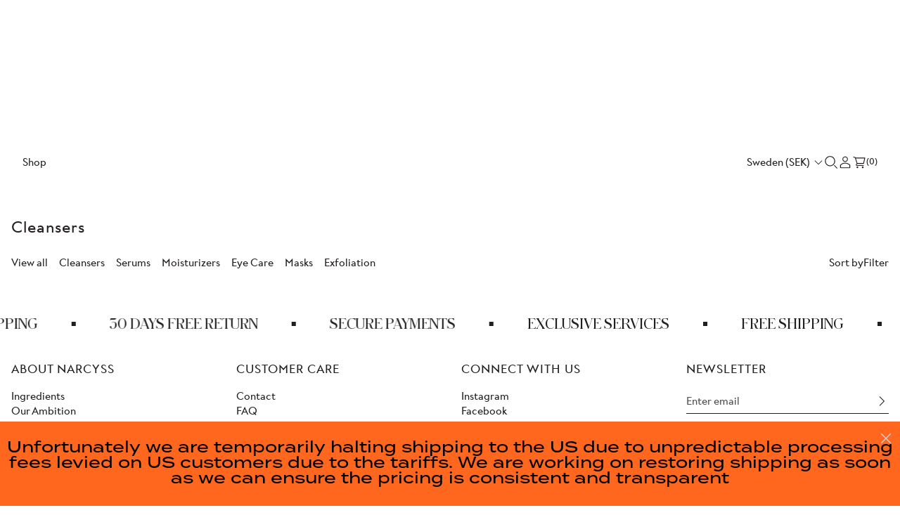

--- FILE ---
content_type: text/html; charset=utf-8
request_url: https://www.narcyss.com/collections/cleansers
body_size: 69823
content:
<!doctype html>
<html class="no-js " lang="en" style="font-size: 16px">
<head>

    
    
    
    
    
      
      
    
  
  <meta charset="utf-8">
  <meta http-equiv="X-UA-Compatible" content="IE=edge">
  <meta name="viewport" content="width=device-width,initial-scale=1">
  <meta name="theme-color" content="">
  <link rel="canonical" href="https://www.narcyss.com/collections/cleansers">
  <link rel="preconnect" href="https://cdn.shopify.com" crossorigin>
  <link rel="preload" as="font" href="//www.narcyss.com/cdn/shop/files/Grtsk.woff2?v=12935787003411646538" type="font/woff2" crossorigin>

  
<!-- Google Tag Manager -->
<script>(function(w,d,s,l,i){w[l]=w[l]||[];w[l].push({'gtm.start':
new Date().getTime(),event:'gtm.js'});var f=d.getElementsByTagName(s)[0],
j=d.createElement(s),dl=l!='dataLayer'?'&l='+l:'';j.async=true;j.src=
'https://www.googletagmanager.com/gtm.js?id='+i+dl;f.parentNode.insertBefore(j,f);
})(window,document,'script','dataLayer','GTM-W6D577X3');</script>
<!-- End Google Tag Manager --><link rel="preconnect" href="https://fonts.shopifycdn.com" crossorigin><link rel="preload" as="font" href="//www.narcyss.com/cdn/shop/files/Grtsk.woff2?v=12935787003411646538" type="font/woff2" crossorigin>
    <link rel="preload" as="font" href="//www.narcyss.com/cdn/shop/files/Marquis.woff2?v=10702131302518667528" type="font/woff2" crossorigin>
    <link rel="preload" as="font" href="//www.narcyss.com/cdn/shop/files/Schnyder.woff2?v=15688459716466649115" type="font/woff2" crossorigin>
    <link rel="preload" as="font" href="//www.narcyss.com/cdn/shop/files/Pitch.woff2?v=4427529320155946900" type="font/woff2" crossorigin>



  <link rel="preload" href="//www.narcyss.com/cdn/shop/t/14/assets/libs.min.js?v=71752811702170421581761117290" as="script">
  <link rel="preload" href="//www.narcyss.com/cdn/shop/t/14/assets/global.js?v=87162127547699448891761117290" as="script">
  <link rel="preload" href="//www.narcyss.com/cdn/shop/t/14/assets/base.min.css?v=41498051952657250721761117290" as="style">
  

  <title>Cleansers</title><link rel="icon" type="image/png" href="//www.narcyss.com/cdn/shop/files/1_4cac7a30-e03e-4f0b-94df-944daa823f06.jpg?crop=center&height=32&v=1726237979&width=32">
  

<meta property="og:site_name" content="Narcyss">
<meta property="og:url" content="https://www.narcyss.com/collections/cleansers">
<meta property="og:title" content="Cleansers">
<meta property="og:type" content="product.group">
<meta property="og:description" content="NARCYSS are nature-infused and science based wellness products with  exceptional performance in a prestige experience.
We aim to change the perception of caring for yourself through wellness, beauty  and health.
Our objective is to formulate skin, hair and bodycare products of the finest quality and high efficacy."><meta property="og:image" content="http://www.narcyss.com/cdn/shop/files/front_image_5_f1cf9b09-cbeb-484e-b8ad-e142808b02c6.jpg?v=1686223466">
  <meta property="og:image:secure_url" content="https://www.narcyss.com/cdn/shop/files/front_image_5_f1cf9b09-cbeb-484e-b8ad-e142808b02c6.jpg?v=1686223466">
  <meta property="og:image:width" content="2560">
  <meta property="og:image:height" content="1309"><meta name="twitter:card" content="summary_large_image">
<meta name="twitter:title" content="Cleansers">
<meta name="twitter:description" content="NARCYSS are nature-infused and science based wellness products with  exceptional performance in a prestige experience.
We aim to change the perception of caring for yourself through wellness, beauty  and health.
Our objective is to formulate skin, hair and bodycare products of the finest quality and high efficacy.">


  <script>
    document.documentElement.className = document.documentElement.className.replace('no-js', 'js');
    document.documentElement.style.setProperty('--window-height', window.innerHeight + 'px');


    (function () {
      window.onpageshow = function (event) {
        if (event.persisted) {
         window.location.reload();
        }
      };
    })();
  </script>
  <script>window.performance && window.performance.mark && window.performance.mark('shopify.content_for_header.start');</script><meta name="facebook-domain-verification" content="zh5zl7uv7uocw97ns7jteq4f4ar9d1">
<meta name="facebook-domain-verification" content="ybhrwxp71nscbnmzlo8iytxs9c0ydk">
<meta name="google-site-verification" content="l2x2_KoF72Yth6TG9YT8vylpouHLJ79WnCfBdoxgBbg">
<meta id="shopify-digital-wallet" name="shopify-digital-wallet" content="/51124142231/digital_wallets/dialog">
<meta name="shopify-checkout-api-token" content="930878f1a9c8d92782e0f34c0a952ec5">
<meta id="in-context-paypal-metadata" data-shop-id="51124142231" data-venmo-supported="false" data-environment="production" data-locale="en_US" data-paypal-v4="true" data-currency="SEK">
<link rel="alternate" type="application/atom+xml" title="Feed" href="/collections/cleansers.atom" />
<link rel="alternate" hreflang="x-default" href="https://www.narcyss.com/collections/cleansers">
<link rel="alternate" hreflang="en" href="https://www.narcyss.com/collections/cleansers">
<link rel="alternate" hreflang="en-GB" href="https://www.narcyss.com/en-gb/collections/cleansers">
<link rel="alternate" type="application/json+oembed" href="https://www.narcyss.com/collections/cleansers.oembed">
<script async="async" src="/checkouts/internal/preloads.js?locale=en-SE"></script>
<script id="apple-pay-shop-capabilities" type="application/json">{"shopId":51124142231,"countryCode":"SE","currencyCode":"SEK","merchantCapabilities":["supports3DS"],"merchantId":"gid:\/\/shopify\/Shop\/51124142231","merchantName":"Narcyss","requiredBillingContactFields":["postalAddress","email","phone"],"requiredShippingContactFields":["postalAddress","email","phone"],"shippingType":"shipping","supportedNetworks":["visa","maestro","masterCard","amex"],"total":{"type":"pending","label":"Narcyss","amount":"1.00"},"shopifyPaymentsEnabled":true,"supportsSubscriptions":true}</script>
<script id="shopify-features" type="application/json">{"accessToken":"930878f1a9c8d92782e0f34c0a952ec5","betas":["rich-media-storefront-analytics"],"domain":"www.narcyss.com","predictiveSearch":true,"shopId":51124142231,"locale":"en"}</script>
<script>var Shopify = Shopify || {};
Shopify.shop = "narcyss.myshopify.com";
Shopify.locale = "en";
Shopify.currency = {"active":"SEK","rate":"1.0"};
Shopify.country = "SE";
Shopify.theme = {"name":"Copy of Narcyss\/MAIN","id":189320331602,"schema_name":"Revolution","schema_version":"1.0.0","theme_store_id":null,"role":"main"};
Shopify.theme.handle = "null";
Shopify.theme.style = {"id":null,"handle":null};
Shopify.cdnHost = "www.narcyss.com/cdn";
Shopify.routes = Shopify.routes || {};
Shopify.routes.root = "/";</script>
<script type="module">!function(o){(o.Shopify=o.Shopify||{}).modules=!0}(window);</script>
<script>!function(o){function n(){var o=[];function n(){o.push(Array.prototype.slice.apply(arguments))}return n.q=o,n}var t=o.Shopify=o.Shopify||{};t.loadFeatures=n(),t.autoloadFeatures=n()}(window);</script>
<script id="shop-js-analytics" type="application/json">{"pageType":"collection"}</script>
<script defer="defer" async type="module" src="//www.narcyss.com/cdn/shopifycloud/shop-js/modules/v2/client.init-shop-cart-sync_BdyHc3Nr.en.esm.js"></script>
<script defer="defer" async type="module" src="//www.narcyss.com/cdn/shopifycloud/shop-js/modules/v2/chunk.common_Daul8nwZ.esm.js"></script>
<script type="module">
  await import("//www.narcyss.com/cdn/shopifycloud/shop-js/modules/v2/client.init-shop-cart-sync_BdyHc3Nr.en.esm.js");
await import("//www.narcyss.com/cdn/shopifycloud/shop-js/modules/v2/chunk.common_Daul8nwZ.esm.js");

  window.Shopify.SignInWithShop?.initShopCartSync?.({"fedCMEnabled":true,"windoidEnabled":true});

</script>
<script>(function() {
  var isLoaded = false;
  function asyncLoad() {
    if (isLoaded) return;
    isLoaded = true;
    var urls = ["https:\/\/gdprcdn.b-cdn.net\/js\/gdpr_cookie_consent.min.js?shop=narcyss.myshopify.com","https:\/\/storage.nfcube.com\/instafeed-dd4954367e29959ddb477406e343eb1c.js?shop=narcyss.myshopify.com","https:\/\/dr4qe3ddw9y32.cloudfront.net\/awin-shopify-integration-code.js?aid=115781\u0026v=shopifyApp_5.2.3\u0026ts=1757513806256\u0026shop=narcyss.myshopify.com"];
    for (var i = 0; i < urls.length; i++) {
      var s = document.createElement('script');
      s.type = 'text/javascript';
      s.async = true;
      s.src = urls[i];
      var x = document.getElementsByTagName('script')[0];
      x.parentNode.insertBefore(s, x);
    }
  };
  if(window.attachEvent) {
    window.attachEvent('onload', asyncLoad);
  } else {
    window.addEventListener('load', asyncLoad, false);
  }
})();</script>
<script id="__st">var __st={"a":51124142231,"offset":3600,"reqid":"a8ac7b2a-71af-49d9-998c-c226d52b9abe-1768980877","pageurl":"www.narcyss.com\/collections\/cleansers","u":"7483940ac662","p":"collection","rtyp":"collection","rid":616426930514};</script>
<script>window.ShopifyPaypalV4VisibilityTracking = true;</script>
<script id="captcha-bootstrap">!function(){'use strict';const t='contact',e='account',n='new_comment',o=[[t,t],['blogs',n],['comments',n],[t,'customer']],c=[[e,'customer_login'],[e,'guest_login'],[e,'recover_customer_password'],[e,'create_customer']],r=t=>t.map((([t,e])=>`form[action*='/${t}']:not([data-nocaptcha='true']) input[name='form_type'][value='${e}']`)).join(','),a=t=>()=>t?[...document.querySelectorAll(t)].map((t=>t.form)):[];function s(){const t=[...o],e=r(t);return a(e)}const i='password',u='form_key',d=['recaptcha-v3-token','g-recaptcha-response','h-captcha-response',i],f=()=>{try{return window.sessionStorage}catch{return}},m='__shopify_v',_=t=>t.elements[u];function p(t,e,n=!1){try{const o=window.sessionStorage,c=JSON.parse(o.getItem(e)),{data:r}=function(t){const{data:e,action:n}=t;return t[m]||n?{data:e,action:n}:{data:t,action:n}}(c);for(const[e,n]of Object.entries(r))t.elements[e]&&(t.elements[e].value=n);n&&o.removeItem(e)}catch(o){console.error('form repopulation failed',{error:o})}}const l='form_type',E='cptcha';function T(t){t.dataset[E]=!0}const w=window,h=w.document,L='Shopify',v='ce_forms',y='captcha';let A=!1;((t,e)=>{const n=(g='f06e6c50-85a8-45c8-87d0-21a2b65856fe',I='https://cdn.shopify.com/shopifycloud/storefront-forms-hcaptcha/ce_storefront_forms_captcha_hcaptcha.v1.5.2.iife.js',D={infoText:'Protected by hCaptcha',privacyText:'Privacy',termsText:'Terms'},(t,e,n)=>{const o=w[L][v],c=o.bindForm;if(c)return c(t,g,e,D).then(n);var r;o.q.push([[t,g,e,D],n]),r=I,A||(h.body.append(Object.assign(h.createElement('script'),{id:'captcha-provider',async:!0,src:r})),A=!0)});var g,I,D;w[L]=w[L]||{},w[L][v]=w[L][v]||{},w[L][v].q=[],w[L][y]=w[L][y]||{},w[L][y].protect=function(t,e){n(t,void 0,e),T(t)},Object.freeze(w[L][y]),function(t,e,n,w,h,L){const[v,y,A,g]=function(t,e,n){const i=e?o:[],u=t?c:[],d=[...i,...u],f=r(d),m=r(i),_=r(d.filter((([t,e])=>n.includes(e))));return[a(f),a(m),a(_),s()]}(w,h,L),I=t=>{const e=t.target;return e instanceof HTMLFormElement?e:e&&e.form},D=t=>v().includes(t);t.addEventListener('submit',(t=>{const e=I(t);if(!e)return;const n=D(e)&&!e.dataset.hcaptchaBound&&!e.dataset.recaptchaBound,o=_(e),c=g().includes(e)&&(!o||!o.value);(n||c)&&t.preventDefault(),c&&!n&&(function(t){try{if(!f())return;!function(t){const e=f();if(!e)return;const n=_(t);if(!n)return;const o=n.value;o&&e.removeItem(o)}(t);const e=Array.from(Array(32),(()=>Math.random().toString(36)[2])).join('');!function(t,e){_(t)||t.append(Object.assign(document.createElement('input'),{type:'hidden',name:u})),t.elements[u].value=e}(t,e),function(t,e){const n=f();if(!n)return;const o=[...t.querySelectorAll(`input[type='${i}']`)].map((({name:t})=>t)),c=[...d,...o],r={};for(const[a,s]of new FormData(t).entries())c.includes(a)||(r[a]=s);n.setItem(e,JSON.stringify({[m]:1,action:t.action,data:r}))}(t,e)}catch(e){console.error('failed to persist form',e)}}(e),e.submit())}));const S=(t,e)=>{t&&!t.dataset[E]&&(n(t,e.some((e=>e===t))),T(t))};for(const o of['focusin','change'])t.addEventListener(o,(t=>{const e=I(t);D(e)&&S(e,y())}));const B=e.get('form_key'),M=e.get(l),P=B&&M;t.addEventListener('DOMContentLoaded',(()=>{const t=y();if(P)for(const e of t)e.elements[l].value===M&&p(e,B);[...new Set([...A(),...v().filter((t=>'true'===t.dataset.shopifyCaptcha))])].forEach((e=>S(e,t)))}))}(h,new URLSearchParams(w.location.search),n,t,e,['guest_login'])})(!0,!0)}();</script>
<script integrity="sha256-4kQ18oKyAcykRKYeNunJcIwy7WH5gtpwJnB7kiuLZ1E=" data-source-attribution="shopify.loadfeatures" defer="defer" src="//www.narcyss.com/cdn/shopifycloud/storefront/assets/storefront/load_feature-a0a9edcb.js" crossorigin="anonymous"></script>
<script data-source-attribution="shopify.dynamic_checkout.dynamic.init">var Shopify=Shopify||{};Shopify.PaymentButton=Shopify.PaymentButton||{isStorefrontPortableWallets:!0,init:function(){window.Shopify.PaymentButton.init=function(){};var t=document.createElement("script");t.src="https://www.narcyss.com/cdn/shopifycloud/portable-wallets/latest/portable-wallets.en.js",t.type="module",document.head.appendChild(t)}};
</script>
<script data-source-attribution="shopify.dynamic_checkout.buyer_consent">
  function portableWalletsHideBuyerConsent(e){var t=document.getElementById("shopify-buyer-consent"),n=document.getElementById("shopify-subscription-policy-button");t&&n&&(t.classList.add("hidden"),t.setAttribute("aria-hidden","true"),n.removeEventListener("click",e))}function portableWalletsShowBuyerConsent(e){var t=document.getElementById("shopify-buyer-consent"),n=document.getElementById("shopify-subscription-policy-button");t&&n&&(t.classList.remove("hidden"),t.removeAttribute("aria-hidden"),n.addEventListener("click",e))}window.Shopify?.PaymentButton&&(window.Shopify.PaymentButton.hideBuyerConsent=portableWalletsHideBuyerConsent,window.Shopify.PaymentButton.showBuyerConsent=portableWalletsShowBuyerConsent);
</script>
<script data-source-attribution="shopify.dynamic_checkout.cart.bootstrap">document.addEventListener("DOMContentLoaded",(function(){function t(){return document.querySelector("shopify-accelerated-checkout-cart, shopify-accelerated-checkout")}if(t())Shopify.PaymentButton.init();else{new MutationObserver((function(e,n){t()&&(Shopify.PaymentButton.init(),n.disconnect())})).observe(document.body,{childList:!0,subtree:!0})}}));
</script>
<link id="shopify-accelerated-checkout-styles" rel="stylesheet" media="screen" href="https://www.narcyss.com/cdn/shopifycloud/portable-wallets/latest/accelerated-checkout-backwards-compat.css" crossorigin="anonymous">
<style id="shopify-accelerated-checkout-cart">
        #shopify-buyer-consent {
  margin-top: 1em;
  display: inline-block;
  width: 100%;
}

#shopify-buyer-consent.hidden {
  display: none;
}

#shopify-subscription-policy-button {
  background: none;
  border: none;
  padding: 0;
  text-decoration: underline;
  font-size: inherit;
  cursor: pointer;
}

#shopify-subscription-policy-button::before {
  box-shadow: none;
}

      </style>

<script>window.performance && window.performance.mark && window.performance.mark('shopify.content_for_header.end');</script>


  





<style data-shopify>
:root,
.colorGroup--primary {

--background_color:#ffffff;
--background_color_2: #f5f5f5;
  --primary_text: #231f20;
  --secondary_text: #514e4c;
  --primary_accent: #f16022;
  --secondary_accent:#ee8356;

  --primary_grey : #514e4c;
  --secondary_grey : #ececec;
  --tertiary_grey : #f5f5f5;


  --button-bg: #f16022;
  --button-content: #ffffff;
  --button-border: #f16022;
}

.colorGroup--secondary {

--background_color:rgba(0,0,0,0);
--background_color_2: #fffccc;
  --primary_text: #121212;
  --secondary_text: #231f20;
  --primary_accent: #65b2e8;
  --secondary_accent:#2538b0;

  --primary_grey : #393f3e;
  --secondary_grey : #cfd0d5;
  --tertiary_grey : #f2f2f0;


  --button-bg: #65b2e8;
  --button-content: rgba(0,0,0,0);
  --button-border: #65b2e8;
}

.colorGroup--misc {

--background_color:#000000;
--background_color_2: #fffccc;
  --primary_text: #ffffff;
  --secondary_text: #4a4a4a;
  --primary_accent: #65b2e8;
  --secondary_accent:#2538b0;

  --primary_grey : #393f3e;
  --secondary_grey : #cfd0d5;
  --tertiary_grey : #f2f2f0;


  --button-bg: #65b2e8;
  --button-content: #000000;
  --button-border: #65b2e8;
}

.colorGroup--scheme-bdb2d921-0da6-4141-9bd7-d558c9f4403b {

--background_color:#ac7373;
--background_color_2: #fffccc;
  --primary_text: #121212;
  --secondary_text: #4a4a4a;
  --primary_accent: #65b2e8;
  --secondary_accent:#2538b0;

  --primary_grey : #393f3e;
  --secondary_grey : #cfd0d5;
  --tertiary_grey : #f2f2f0;


  --button-bg: #65b2e8;
  --button-content: #ac7373;
  --button-border: #65b2e8;
}

.colorGroup--scheme-007e1fa7-cc83-4931-9310-50ab3dfeab7b {

--background_color:#ffffff;
--background_color_2: #f5f5f5;
  --primary_text: #231f20;
  --secondary_text: #ffffff;
  --primary_accent: #f16022;
  --secondary_accent:#ee8356;

  --primary_grey : #514e4c;
  --secondary_grey : #ececec;
  --tertiary_grey : #f5f5f5;


  --button-bg: #f16022;
  --button-content: #ffffff;
  --button-border: #f16022;
}



@font-face {
  font-family: 'Grtsk';
  src: url("//www.narcyss.com/cdn/shop/files/Grtsk.woff2?v=12935787003411646538") format('woff2');
  font-style: normal;
  font-display: swap;
}

@font-face {
    font-family: 'Marquis';
    src: url("//www.narcyss.com/cdn/shop/files/Marquis.woff2?v=10702131302518667528") format('woff2');
    font-style: normal;
    font-display: swap;
}

@font-face {
    font-family: 'Schnyder';
    src: url("//www.narcyss.com/cdn/shop/files/Schnyder.woff2?v=15688459716466649115") format('woff2');
    font-style: normal;
    font-display: swap;
}


@font-face {
    font-family: 'Pitch';
    src: url("//www.narcyss.com/cdn/shop/files/Pitch.woff2?v=4427529320155946900") format('woff2');
    font-style: normal;
    font-display: swap;
}


@font-face {
    font-family: 'Marquis';
    src: url("//www.narcyss.com/cdn/shop/files/Marquis.woff2?v=10702131302518667528") format('woff2');
    font-style: normal;
    font-display: swap;
}




:root {
  --body_color : #FFFFFF; 


--loader_color: #b6d41d;
--submenu-position: 54px;
--header-height: 54px;


--label_onSale_Bg: #ee8356;
--label_onSale_text: #231f20;
--label_custom_Bg: #f5f5f5;
--label_custom_text: #231f20;
--label_soldOut_Bg: #C00;
--label_soldOut_text: #231f20;

--alert_success: #2538B0;
--alert_error: #C00;

--pageTransitionColor: #000000;


/* BUTTONS */
  --btn_primary_on_light_bg: rgb(0, 0, 0);
  --btn_primary_on_light_txt: rgb(255, 255, 255);
  --btn_primary_on_light_border: rgb(0, 0, 0);


  --btn_primary_on_dark_bg: rgb(255, 255, 255);
  --btn_primary_on_dark_txt: rgb(0, 0, 0);
  --btn_primary_on_dark_border: rgb(255, 255, 255);


  --btn_secondary_bg: rgba(0, 0, 0, 0.0);
  

  --btn_tertiary_txt: ;
  --btn_hover_bg:;


  --ann-is-transparent: 0;

/* FONTS */
  --type_header_font: 'Grtsk';
  --type_paragraf_font: 'Marquis';
  --type_paragraf_bold_font: 'Schnyder';
  --type_tertiary_font:'Pitch';
  --type_button_font: 'Marquis';

  --weight_header_font: 500;
  --weight_paragraf_font: 400;
  --weight_paragraf_bold_font: 400;
  --weight_button_font: 500;

  --announcement-dynamic-height: 0;
  --announcement-height-fixed: 16px;
--ann-is-transparent: 0;
--header-height-fixed: 40px;

--section_max_width: 1440px;
}
</style>

  <link href="//www.narcyss.com/cdn/shop/t/14/assets/base.css?v=5866154027611918541761117290" rel="stylesheet" type="text/css" media="all" />
  <link rel="stylesheet" href="//www.narcyss.com/cdn/shop/t/14/assets/component-product_card.css?v=25585936337402020121761117290" media="print" onload="this.media='all'">
  <noscript><link href="//www.narcyss.com/cdn/shop/t/14/assets/component-product_card.css?v=25585936337402020121761117290" rel="stylesheet" type="text/css" media="all" /></noscript>

  <script src="https://www.dwin1.com/113172.js" type="text/javascript" defer="defer"></script>
<!-- BEGIN app block: shopify://apps/consentmo-gdpr/blocks/gdpr_cookie_consent/4fbe573f-a377-4fea-9801-3ee0858cae41 -->


<!-- END app block --><!-- BEGIN app block: shopify://apps/judge-me-reviews/blocks/judgeme_core/61ccd3b1-a9f2-4160-9fe9-4fec8413e5d8 --><!-- Start of Judge.me Core -->






<link rel="dns-prefetch" href="https://cdnwidget.judge.me">
<link rel="dns-prefetch" href="https://cdn.judge.me">
<link rel="dns-prefetch" href="https://cdn1.judge.me">
<link rel="dns-prefetch" href="https://api.judge.me">

<script data-cfasync='false' class='jdgm-settings-script'>window.jdgmSettings={"pagination":5,"disable_web_reviews":false,"badge_no_review_text":"No reviews","badge_n_reviews_text":"{{ n }} review/reviews","hide_badge_preview_if_no_reviews":true,"badge_hide_text":false,"enforce_center_preview_badge":false,"widget_title":"Customer Reviews","widget_open_form_text":"Write a review","widget_close_form_text":"Cancel review","widget_refresh_page_text":"Refresh page","widget_summary_text":"Based on {{ number_of_reviews }} review/reviews","widget_no_review_text":"Be the first to write a review","widget_name_field_text":"Display name","widget_verified_name_field_text":"Verified Name (public)","widget_name_placeholder_text":"Display name","widget_required_field_error_text":"This field is required.","widget_email_field_text":"Email address","widget_verified_email_field_text":"Verified Email (private, can not be edited)","widget_email_placeholder_text":"Your email address","widget_email_field_error_text":"Please enter a valid email address.","widget_rating_field_text":"Rating","widget_review_title_field_text":"Review Title","widget_review_title_placeholder_text":"Give your review a title","widget_review_body_field_text":"Review content","widget_review_body_placeholder_text":"Start writing here...","widget_pictures_field_text":"Picture/Video (optional)","widget_submit_review_text":"Submit Review","widget_submit_verified_review_text":"Submit Verified Review","widget_submit_success_msg_with_auto_publish":"Thank you! Please refresh the page in a few moments to see your review. You can remove or edit your review by logging into \u003ca href='https://judge.me/login' target='_blank' rel='nofollow noopener'\u003eJudge.me\u003c/a\u003e","widget_submit_success_msg_no_auto_publish":"Thank you! Your review will be published as soon as it is approved by the shop admin. You can remove or edit your review by logging into \u003ca href='https://judge.me/login' target='_blank' rel='nofollow noopener'\u003eJudge.me\u003c/a\u003e","widget_show_default_reviews_out_of_total_text":"Showing {{ n_reviews_shown }} out of {{ n_reviews }} reviews.","widget_show_all_link_text":"Show all","widget_show_less_link_text":"Show less","widget_author_said_text":"{{ reviewer_name }} said:","widget_days_text":"{{ n }} days ago","widget_weeks_text":"{{ n }} week/weeks ago","widget_months_text":"{{ n }} month/months ago","widget_years_text":"{{ n }} year/years ago","widget_yesterday_text":"Yesterday","widget_today_text":"Today","widget_replied_text":"\u003e\u003e {{ shop_name }} replied:","widget_read_more_text":"Read more","widget_reviewer_name_as_initial":"","widget_rating_filter_color":"#fbcd0a","widget_rating_filter_see_all_text":"See all reviews","widget_sorting_most_recent_text":"Most Recent","widget_sorting_highest_rating_text":"Highest Rating","widget_sorting_lowest_rating_text":"Lowest Rating","widget_sorting_with_pictures_text":"Only Pictures","widget_sorting_most_helpful_text":"Most Helpful","widget_open_question_form_text":"Ask a question","widget_reviews_subtab_text":"Reviews","widget_questions_subtab_text":"Questions","widget_question_label_text":"Question","widget_answer_label_text":"Answer","widget_question_placeholder_text":"Write your question here","widget_submit_question_text":"Submit Question","widget_question_submit_success_text":"Thank you for your question! We will notify you once it gets answered.","verified_badge_text":"Verified","verified_badge_bg_color":"","verified_badge_text_color":"","verified_badge_placement":"left-of-reviewer-name","widget_review_max_height":"","widget_hide_border":false,"widget_social_share":false,"widget_thumb":false,"widget_review_location_show":false,"widget_location_format":"","all_reviews_include_out_of_store_products":true,"all_reviews_out_of_store_text":"(out of store)","all_reviews_pagination":100,"all_reviews_product_name_prefix_text":"about","enable_review_pictures":true,"enable_question_anwser":false,"widget_theme":"default","review_date_format":"mm/dd/yyyy","default_sort_method":"most-recent","widget_product_reviews_subtab_text":"Product Reviews","widget_shop_reviews_subtab_text":"Shop Reviews","widget_other_products_reviews_text":"Reviews for other products","widget_store_reviews_subtab_text":"Store reviews","widget_no_store_reviews_text":"This store hasn't received any reviews yet","widget_web_restriction_product_reviews_text":"This product hasn't received any reviews yet","widget_no_items_text":"No items found","widget_show_more_text":"Show more","widget_write_a_store_review_text":"Write a Store Review","widget_other_languages_heading":"Reviews in Other Languages","widget_translate_review_text":"Translate review to {{ language }}","widget_translating_review_text":"Translating...","widget_show_original_translation_text":"Show original ({{ language }})","widget_translate_review_failed_text":"Review couldn't be translated.","widget_translate_review_retry_text":"Retry","widget_translate_review_try_again_later_text":"Try again later","show_product_url_for_grouped_product":false,"widget_sorting_pictures_first_text":"Pictures First","show_pictures_on_all_rev_page_mobile":false,"show_pictures_on_all_rev_page_desktop":false,"floating_tab_hide_mobile_install_preference":false,"floating_tab_button_name":"★ Reviews","floating_tab_title":"Let customers speak for us","floating_tab_button_color":"","floating_tab_button_background_color":"","floating_tab_url":"","floating_tab_url_enabled":false,"floating_tab_tab_style":"text","all_reviews_text_badge_text":"Customers rate us {{ shop.metafields.judgeme.all_reviews_rating | round: 1 }}/5 based on {{ shop.metafields.judgeme.all_reviews_count }} reviews.","all_reviews_text_badge_text_branded_style":"{{ shop.metafields.judgeme.all_reviews_rating | round: 1 }} out of 5 stars based on {{ shop.metafields.judgeme.all_reviews_count }} reviews","is_all_reviews_text_badge_a_link":false,"show_stars_for_all_reviews_text_badge":false,"all_reviews_text_badge_url":"","all_reviews_text_style":"branded","all_reviews_text_color_style":"judgeme_brand_color","all_reviews_text_color":"#108474","all_reviews_text_show_jm_brand":true,"featured_carousel_show_header":true,"featured_carousel_title":"Let customers speak for us","testimonials_carousel_title":"Customers are saying","videos_carousel_title":"Real customer stories","cards_carousel_title":"Customers are saying","featured_carousel_count_text":"from {{ n }} reviews","featured_carousel_add_link_to_all_reviews_page":false,"featured_carousel_url":"","featured_carousel_show_images":true,"featured_carousel_autoslide_interval":5,"featured_carousel_arrows_on_the_sides":false,"featured_carousel_height":250,"featured_carousel_width":80,"featured_carousel_image_size":0,"featured_carousel_image_height":250,"featured_carousel_arrow_color":"#eeeeee","verified_count_badge_style":"branded","verified_count_badge_orientation":"horizontal","verified_count_badge_color_style":"judgeme_brand_color","verified_count_badge_color":"#108474","is_verified_count_badge_a_link":false,"verified_count_badge_url":"","verified_count_badge_show_jm_brand":true,"widget_rating_preset_default":5,"widget_first_sub_tab":"product-reviews","widget_show_histogram":true,"widget_histogram_use_custom_color":false,"widget_pagination_use_custom_color":false,"widget_star_use_custom_color":false,"widget_verified_badge_use_custom_color":false,"widget_write_review_use_custom_color":false,"picture_reminder_submit_button":"Upload Pictures","enable_review_videos":false,"mute_video_by_default":false,"widget_sorting_videos_first_text":"Videos First","widget_review_pending_text":"Pending","featured_carousel_items_for_large_screen":3,"social_share_options_order":"Facebook,Twitter","remove_microdata_snippet":true,"disable_json_ld":false,"enable_json_ld_products":false,"preview_badge_show_question_text":false,"preview_badge_no_question_text":"No questions","preview_badge_n_question_text":"{{ number_of_questions }} question/questions","qa_badge_show_icon":false,"qa_badge_position":"same-row","remove_judgeme_branding":false,"widget_add_search_bar":false,"widget_search_bar_placeholder":"Search","widget_sorting_verified_only_text":"Verified only","featured_carousel_theme":"default","featured_carousel_show_rating":true,"featured_carousel_show_title":true,"featured_carousel_show_body":true,"featured_carousel_show_date":false,"featured_carousel_show_reviewer":true,"featured_carousel_show_product":false,"featured_carousel_header_background_color":"#108474","featured_carousel_header_text_color":"#ffffff","featured_carousel_name_product_separator":"reviewed","featured_carousel_full_star_background":"#108474","featured_carousel_empty_star_background":"#dadada","featured_carousel_vertical_theme_background":"#f9fafb","featured_carousel_verified_badge_enable":true,"featured_carousel_verified_badge_color":"#108474","featured_carousel_border_style":"round","featured_carousel_review_line_length_limit":3,"featured_carousel_more_reviews_button_text":"Read more reviews","featured_carousel_view_product_button_text":"View product","all_reviews_page_load_reviews_on":"scroll","all_reviews_page_load_more_text":"Load More Reviews","disable_fb_tab_reviews":false,"enable_ajax_cdn_cache":false,"widget_advanced_speed_features":5,"widget_public_name_text":"displayed publicly like","default_reviewer_name":"John Smith","default_reviewer_name_has_non_latin":true,"widget_reviewer_anonymous":"Anonymous","medals_widget_title":"Judge.me Review Medals","medals_widget_background_color":"#f9fafb","medals_widget_position":"footer_all_pages","medals_widget_border_color":"#f9fafb","medals_widget_verified_text_position":"left","medals_widget_use_monochromatic_version":false,"medals_widget_elements_color":"#108474","show_reviewer_avatar":true,"widget_invalid_yt_video_url_error_text":"Not a YouTube video URL","widget_max_length_field_error_text":"Please enter no more than {0} characters.","widget_show_country_flag":false,"widget_show_collected_via_shop_app":true,"widget_verified_by_shop_badge_style":"light","widget_verified_by_shop_text":"Verified by Shop","widget_show_photo_gallery":false,"widget_load_with_code_splitting":true,"widget_ugc_install_preference":false,"widget_ugc_title":"Made by us, Shared by you","widget_ugc_subtitle":"Tag us to see your picture featured in our page","widget_ugc_arrows_color":"#ffffff","widget_ugc_primary_button_text":"Buy Now","widget_ugc_primary_button_background_color":"#108474","widget_ugc_primary_button_text_color":"#ffffff","widget_ugc_primary_button_border_width":"0","widget_ugc_primary_button_border_style":"none","widget_ugc_primary_button_border_color":"#108474","widget_ugc_primary_button_border_radius":"25","widget_ugc_secondary_button_text":"Load More","widget_ugc_secondary_button_background_color":"#ffffff","widget_ugc_secondary_button_text_color":"#108474","widget_ugc_secondary_button_border_width":"2","widget_ugc_secondary_button_border_style":"solid","widget_ugc_secondary_button_border_color":"#108474","widget_ugc_secondary_button_border_radius":"25","widget_ugc_reviews_button_text":"View Reviews","widget_ugc_reviews_button_background_color":"#ffffff","widget_ugc_reviews_button_text_color":"#108474","widget_ugc_reviews_button_border_width":"2","widget_ugc_reviews_button_border_style":"solid","widget_ugc_reviews_button_border_color":"#108474","widget_ugc_reviews_button_border_radius":"25","widget_ugc_reviews_button_link_to":"judgeme-reviews-page","widget_ugc_show_post_date":true,"widget_ugc_max_width":"800","widget_rating_metafield_value_type":true,"widget_primary_color":"#231F20","widget_enable_secondary_color":false,"widget_secondary_color":"#edf5f5","widget_summary_average_rating_text":"{{ average_rating }} out of 5","widget_media_grid_title":"Customer photos \u0026 videos","widget_media_grid_see_more_text":"See more","widget_round_style":false,"widget_show_product_medals":true,"widget_verified_by_judgeme_text":"Verified by Judge.me","widget_show_store_medals":true,"widget_verified_by_judgeme_text_in_store_medals":"Verified by Judge.me","widget_media_field_exceed_quantity_message":"Sorry, we can only accept {{ max_media }} for one review.","widget_media_field_exceed_limit_message":"{{ file_name }} is too large, please select a {{ media_type }} less than {{ size_limit }}MB.","widget_review_submitted_text":"Review Submitted!","widget_question_submitted_text":"Question Submitted!","widget_close_form_text_question":"Cancel","widget_write_your_answer_here_text":"Write your answer here","widget_enabled_branded_link":true,"widget_show_collected_by_judgeme":true,"widget_reviewer_name_color":"","widget_write_review_text_color":"","widget_write_review_bg_color":"","widget_collected_by_judgeme_text":"collected by Judge.me","widget_pagination_type":"standard","widget_load_more_text":"Load More","widget_load_more_color":"#108474","widget_full_review_text":"Full Review","widget_read_more_reviews_text":"Read More Reviews","widget_read_questions_text":"Read Questions","widget_questions_and_answers_text":"Questions \u0026 Answers","widget_verified_by_text":"Verified by","widget_verified_text":"Verified","widget_number_of_reviews_text":"{{ number_of_reviews }} reviews","widget_back_button_text":"Back","widget_next_button_text":"Next","widget_custom_forms_filter_button":"Filters","custom_forms_style":"horizontal","widget_show_review_information":false,"how_reviews_are_collected":"How reviews are collected?","widget_show_review_keywords":false,"widget_gdpr_statement":"How we use your data: We'll only contact you about the review you left, and only if necessary. By submitting your review, you agree to Judge.me's \u003ca href='https://judge.me/terms' target='_blank' rel='nofollow noopener'\u003eterms\u003c/a\u003e, \u003ca href='https://judge.me/privacy' target='_blank' rel='nofollow noopener'\u003eprivacy\u003c/a\u003e and \u003ca href='https://judge.me/content-policy' target='_blank' rel='nofollow noopener'\u003econtent\u003c/a\u003e policies.","widget_multilingual_sorting_enabled":false,"widget_translate_review_content_enabled":false,"widget_translate_review_content_method":"manual","popup_widget_review_selection":"automatically_with_pictures","popup_widget_round_border_style":true,"popup_widget_show_title":true,"popup_widget_show_body":true,"popup_widget_show_reviewer":false,"popup_widget_show_product":true,"popup_widget_show_pictures":true,"popup_widget_use_review_picture":true,"popup_widget_show_on_home_page":true,"popup_widget_show_on_product_page":true,"popup_widget_show_on_collection_page":true,"popup_widget_show_on_cart_page":true,"popup_widget_position":"bottom_left","popup_widget_first_review_delay":5,"popup_widget_duration":5,"popup_widget_interval":5,"popup_widget_review_count":5,"popup_widget_hide_on_mobile":true,"review_snippet_widget_round_border_style":true,"review_snippet_widget_card_color":"#FFFFFF","review_snippet_widget_slider_arrows_background_color":"#FFFFFF","review_snippet_widget_slider_arrows_color":"#000000","review_snippet_widget_star_color":"#108474","show_product_variant":false,"all_reviews_product_variant_label_text":"Variant: ","widget_show_verified_branding":true,"widget_ai_summary_title":"Customers say","widget_ai_summary_disclaimer":"AI-powered review summary based on recent customer reviews","widget_show_ai_summary":false,"widget_show_ai_summary_bg":false,"widget_show_review_title_input":true,"redirect_reviewers_invited_via_email":"external_form","request_store_review_after_product_review":false,"request_review_other_products_in_order":false,"review_form_color_scheme":"default","review_form_corner_style":"square","review_form_star_color":{},"review_form_text_color":"#333333","review_form_background_color":"#ffffff","review_form_field_background_color":"#fafafa","review_form_button_color":{},"review_form_button_text_color":"#ffffff","review_form_modal_overlay_color":"#000000","review_content_screen_title_text":"How would you rate this product?","review_content_introduction_text":"We would love it if you would share a bit about your experience.","store_review_form_title_text":"How would you rate this store?","store_review_form_introduction_text":"We would love it if you would share a bit about your experience.","show_review_guidance_text":true,"one_star_review_guidance_text":"Poor","five_star_review_guidance_text":"Great","customer_information_screen_title_text":"About you","customer_information_introduction_text":"Please tell us more about you.","custom_questions_screen_title_text":"Your experience in more detail","custom_questions_introduction_text":"Here are a few questions to help us understand more about your experience.","review_submitted_screen_title_text":"Thanks for your review!","review_submitted_screen_thank_you_text":"We are processing it and it will appear on the store soon.","review_submitted_screen_email_verification_text":"Please confirm your email by clicking the link we just sent you. This helps us keep reviews authentic.","review_submitted_request_store_review_text":"Would you like to share your experience of shopping with us?","review_submitted_review_other_products_text":"Would you like to review these products?","store_review_screen_title_text":"Would you like to share your experience of shopping with us?","store_review_introduction_text":"We value your feedback and use it to improve. Please share any thoughts or suggestions you have.","reviewer_media_screen_title_picture_text":"Share a picture","reviewer_media_introduction_picture_text":"Upload a photo to support your review.","reviewer_media_screen_title_video_text":"Share a video","reviewer_media_introduction_video_text":"Upload a video to support your review.","reviewer_media_screen_title_picture_or_video_text":"Share a picture or video","reviewer_media_introduction_picture_or_video_text":"Upload a photo or video to support your review.","reviewer_media_youtube_url_text":"Paste your Youtube URL here","advanced_settings_next_step_button_text":"Next","advanced_settings_close_review_button_text":"Close","modal_write_review_flow":false,"write_review_flow_required_text":"Required","write_review_flow_privacy_message_text":"We respect your privacy.","write_review_flow_anonymous_text":"Post review as anonymous","write_review_flow_visibility_text":"This won't be visible to other customers.","write_review_flow_multiple_selection_help_text":"Select as many as you like","write_review_flow_single_selection_help_text":"Select one option","write_review_flow_required_field_error_text":"This field is required","write_review_flow_invalid_email_error_text":"Please enter a valid email address","write_review_flow_max_length_error_text":"Max. {{ max_length }} characters.","write_review_flow_media_upload_text":"\u003cb\u003eClick to upload\u003c/b\u003e or drag and drop","write_review_flow_gdpr_statement":"We'll only contact you about your review if necessary. By submitting your review, you agree to our \u003ca href='https://judge.me/terms' target='_blank' rel='nofollow noopener'\u003eterms and conditions\u003c/a\u003e and \u003ca href='https://judge.me/privacy' target='_blank' rel='nofollow noopener'\u003eprivacy policy\u003c/a\u003e.","rating_only_reviews_enabled":false,"show_negative_reviews_help_screen":false,"new_review_flow_help_screen_rating_threshold":3,"negative_review_resolution_screen_title_text":"Tell us more","negative_review_resolution_text":"Your experience matters to us. If there were issues with your purchase, we're here to help. Feel free to reach out to us, we'd love the opportunity to make things right.","negative_review_resolution_button_text":"Contact us","negative_review_resolution_proceed_with_review_text":"Leave a review","negative_review_resolution_subject":"Issue with purchase from {{ shop_name }}.{{ order_name }}","preview_badge_collection_page_install_status":false,"widget_review_custom_css":"","preview_badge_custom_css":"","preview_badge_stars_count":"5-stars","featured_carousel_custom_css":"","floating_tab_custom_css":"","all_reviews_widget_custom_css":"","medals_widget_custom_css":"","verified_badge_custom_css":"","all_reviews_text_custom_css":"","transparency_badges_collected_via_store_invite":false,"transparency_badges_from_another_provider":false,"transparency_badges_collected_from_store_visitor":false,"transparency_badges_collected_by_verified_review_provider":false,"transparency_badges_earned_reward":false,"transparency_badges_collected_via_store_invite_text":"Review collected via store invitation","transparency_badges_from_another_provider_text":"Review collected from another provider","transparency_badges_collected_from_store_visitor_text":"Review collected from a store visitor","transparency_badges_written_in_google_text":"Review written in Google","transparency_badges_written_in_etsy_text":"Review written in Etsy","transparency_badges_written_in_shop_app_text":"Review written in Shop App","transparency_badges_earned_reward_text":"Review earned a reward for future purchase","product_review_widget_per_page":10,"widget_store_review_label_text":"Review about the store","checkout_comment_extension_title_on_product_page":"Customer Comments","checkout_comment_extension_num_latest_comment_show":5,"checkout_comment_extension_format":"name_and_timestamp","checkout_comment_customer_name":"last_initial","checkout_comment_comment_notification":true,"preview_badge_collection_page_install_preference":false,"preview_badge_home_page_install_preference":false,"preview_badge_product_page_install_preference":false,"review_widget_install_preference":"","review_carousel_install_preference":false,"floating_reviews_tab_install_preference":"none","verified_reviews_count_badge_install_preference":false,"all_reviews_text_install_preference":false,"review_widget_best_location":false,"judgeme_medals_install_preference":false,"review_widget_revamp_enabled":false,"review_widget_qna_enabled":false,"review_widget_header_theme":"minimal","review_widget_widget_title_enabled":true,"review_widget_header_text_size":"medium","review_widget_header_text_weight":"regular","review_widget_average_rating_style":"compact","review_widget_bar_chart_enabled":true,"review_widget_bar_chart_type":"numbers","review_widget_bar_chart_style":"standard","review_widget_expanded_media_gallery_enabled":false,"review_widget_reviews_section_theme":"standard","review_widget_image_style":"thumbnails","review_widget_review_image_ratio":"square","review_widget_stars_size":"medium","review_widget_verified_badge":"standard_text","review_widget_review_title_text_size":"medium","review_widget_review_text_size":"medium","review_widget_review_text_length":"medium","review_widget_number_of_columns_desktop":3,"review_widget_carousel_transition_speed":5,"review_widget_custom_questions_answers_display":"always","review_widget_button_text_color":"#FFFFFF","review_widget_text_color":"#000000","review_widget_lighter_text_color":"#7B7B7B","review_widget_corner_styling":"soft","review_widget_review_word_singular":"review","review_widget_review_word_plural":"reviews","review_widget_voting_label":"Helpful?","review_widget_shop_reply_label":"Reply from {{ shop_name }}:","review_widget_filters_title":"Filters","qna_widget_question_word_singular":"Question","qna_widget_question_word_plural":"Questions","qna_widget_answer_reply_label":"Answer from {{ answerer_name }}:","qna_content_screen_title_text":"Ask a question about this product","qna_widget_question_required_field_error_text":"Please enter your question.","qna_widget_flow_gdpr_statement":"We'll only contact you about your question if necessary. By submitting your question, you agree to our \u003ca href='https://judge.me/terms' target='_blank' rel='nofollow noopener'\u003eterms and conditions\u003c/a\u003e and \u003ca href='https://judge.me/privacy' target='_blank' rel='nofollow noopener'\u003eprivacy policy\u003c/a\u003e.","qna_widget_question_submitted_text":"Thanks for your question!","qna_widget_close_form_text_question":"Close","qna_widget_question_submit_success_text":"We’ll notify you by email when your question is answered.","all_reviews_widget_v2025_enabled":false,"all_reviews_widget_v2025_header_theme":"default","all_reviews_widget_v2025_widget_title_enabled":true,"all_reviews_widget_v2025_header_text_size":"medium","all_reviews_widget_v2025_header_text_weight":"regular","all_reviews_widget_v2025_average_rating_style":"compact","all_reviews_widget_v2025_bar_chart_enabled":true,"all_reviews_widget_v2025_bar_chart_type":"numbers","all_reviews_widget_v2025_bar_chart_style":"standard","all_reviews_widget_v2025_expanded_media_gallery_enabled":false,"all_reviews_widget_v2025_show_store_medals":true,"all_reviews_widget_v2025_show_photo_gallery":true,"all_reviews_widget_v2025_show_review_keywords":false,"all_reviews_widget_v2025_show_ai_summary":false,"all_reviews_widget_v2025_show_ai_summary_bg":false,"all_reviews_widget_v2025_add_search_bar":false,"all_reviews_widget_v2025_default_sort_method":"most-recent","all_reviews_widget_v2025_reviews_per_page":10,"all_reviews_widget_v2025_reviews_section_theme":"default","all_reviews_widget_v2025_image_style":"thumbnails","all_reviews_widget_v2025_review_image_ratio":"square","all_reviews_widget_v2025_stars_size":"medium","all_reviews_widget_v2025_verified_badge":"bold_badge","all_reviews_widget_v2025_review_title_text_size":"medium","all_reviews_widget_v2025_review_text_size":"medium","all_reviews_widget_v2025_review_text_length":"medium","all_reviews_widget_v2025_number_of_columns_desktop":3,"all_reviews_widget_v2025_carousel_transition_speed":5,"all_reviews_widget_v2025_custom_questions_answers_display":"always","all_reviews_widget_v2025_show_product_variant":false,"all_reviews_widget_v2025_show_reviewer_avatar":true,"all_reviews_widget_v2025_reviewer_name_as_initial":"","all_reviews_widget_v2025_review_location_show":false,"all_reviews_widget_v2025_location_format":"","all_reviews_widget_v2025_show_country_flag":false,"all_reviews_widget_v2025_verified_by_shop_badge_style":"light","all_reviews_widget_v2025_social_share":false,"all_reviews_widget_v2025_social_share_options_order":"Facebook,Twitter,LinkedIn,Pinterest","all_reviews_widget_v2025_pagination_type":"standard","all_reviews_widget_v2025_button_text_color":"#FFFFFF","all_reviews_widget_v2025_text_color":"#000000","all_reviews_widget_v2025_lighter_text_color":"#7B7B7B","all_reviews_widget_v2025_corner_styling":"soft","all_reviews_widget_v2025_title":"Customer reviews","all_reviews_widget_v2025_ai_summary_title":"Customers say about this store","all_reviews_widget_v2025_no_review_text":"Be the first to write a review","platform":"shopify","branding_url":"https://app.judge.me/reviews","branding_text":"Powered by Judge.me","locale":"en","reply_name":"Narcyss","widget_version":"3.0","footer":true,"autopublish":true,"review_dates":true,"enable_custom_form":false,"shop_locale":"en","enable_multi_locales_translations":false,"show_review_title_input":true,"review_verification_email_status":"always","can_be_branded":true,"reply_name_text":"Narcyss"};</script> <style class='jdgm-settings-style'>.jdgm-xx{left:0}:root{--jdgm-primary-color: #231F20;--jdgm-secondary-color: rgba(35,31,32,0.1);--jdgm-star-color: #231F20;--jdgm-write-review-text-color: white;--jdgm-write-review-bg-color: #231F20;--jdgm-paginate-color: #231F20;--jdgm-border-radius: 0;--jdgm-reviewer-name-color: #231F20}.jdgm-histogram__bar-content{background-color:#231F20}.jdgm-rev[data-verified-buyer=true] .jdgm-rev__icon.jdgm-rev__icon:after,.jdgm-rev__buyer-badge.jdgm-rev__buyer-badge{color:white;background-color:#231F20}.jdgm-review-widget--small .jdgm-gallery.jdgm-gallery .jdgm-gallery__thumbnail-link:nth-child(8) .jdgm-gallery__thumbnail-wrapper.jdgm-gallery__thumbnail-wrapper:before{content:"See more"}@media only screen and (min-width: 768px){.jdgm-gallery.jdgm-gallery .jdgm-gallery__thumbnail-link:nth-child(8) .jdgm-gallery__thumbnail-wrapper.jdgm-gallery__thumbnail-wrapper:before{content:"See more"}}.jdgm-prev-badge[data-average-rating='0.00']{display:none !important}.jdgm-author-all-initials{display:none !important}.jdgm-author-last-initial{display:none !important}.jdgm-rev-widg__title{visibility:hidden}.jdgm-rev-widg__summary-text{visibility:hidden}.jdgm-prev-badge__text{visibility:hidden}.jdgm-rev__prod-link-prefix:before{content:'about'}.jdgm-rev__variant-label:before{content:'Variant: '}.jdgm-rev__out-of-store-text:before{content:'(out of store)'}@media only screen and (min-width: 768px){.jdgm-rev__pics .jdgm-rev_all-rev-page-picture-separator,.jdgm-rev__pics .jdgm-rev__product-picture{display:none}}@media only screen and (max-width: 768px){.jdgm-rev__pics .jdgm-rev_all-rev-page-picture-separator,.jdgm-rev__pics .jdgm-rev__product-picture{display:none}}.jdgm-preview-badge[data-template="product"]{display:none !important}.jdgm-preview-badge[data-template="collection"]{display:none !important}.jdgm-preview-badge[data-template="index"]{display:none !important}.jdgm-review-widget[data-from-snippet="true"]{display:none !important}.jdgm-verified-count-badget[data-from-snippet="true"]{display:none !important}.jdgm-carousel-wrapper[data-from-snippet="true"]{display:none !important}.jdgm-all-reviews-text[data-from-snippet="true"]{display:none !important}.jdgm-medals-section[data-from-snippet="true"]{display:none !important}.jdgm-ugc-media-wrapper[data-from-snippet="true"]{display:none !important}.jdgm-rev__transparency-badge[data-badge-type="review_collected_via_store_invitation"]{display:none !important}.jdgm-rev__transparency-badge[data-badge-type="review_collected_from_another_provider"]{display:none !important}.jdgm-rev__transparency-badge[data-badge-type="review_collected_from_store_visitor"]{display:none !important}.jdgm-rev__transparency-badge[data-badge-type="review_written_in_etsy"]{display:none !important}.jdgm-rev__transparency-badge[data-badge-type="review_written_in_google_business"]{display:none !important}.jdgm-rev__transparency-badge[data-badge-type="review_written_in_shop_app"]{display:none !important}.jdgm-rev__transparency-badge[data-badge-type="review_earned_for_future_purchase"]{display:none !important}.jdgm-review-snippet-widget .jdgm-rev-snippet-widget__cards-container .jdgm-rev-snippet-card{border-radius:8px;background:#fff}.jdgm-review-snippet-widget .jdgm-rev-snippet-widget__cards-container .jdgm-rev-snippet-card__rev-rating .jdgm-star{color:#108474}.jdgm-review-snippet-widget .jdgm-rev-snippet-widget__prev-btn,.jdgm-review-snippet-widget .jdgm-rev-snippet-widget__next-btn{border-radius:50%;background:#fff}.jdgm-review-snippet-widget .jdgm-rev-snippet-widget__prev-btn>svg,.jdgm-review-snippet-widget .jdgm-rev-snippet-widget__next-btn>svg{fill:#000}.jdgm-full-rev-modal.rev-snippet-widget .jm-mfp-container .jm-mfp-content,.jdgm-full-rev-modal.rev-snippet-widget .jm-mfp-container .jdgm-full-rev__icon,.jdgm-full-rev-modal.rev-snippet-widget .jm-mfp-container .jdgm-full-rev__pic-img,.jdgm-full-rev-modal.rev-snippet-widget .jm-mfp-container .jdgm-full-rev__reply{border-radius:8px}.jdgm-full-rev-modal.rev-snippet-widget .jm-mfp-container .jdgm-full-rev[data-verified-buyer="true"] .jdgm-full-rev__icon::after{border-radius:8px}.jdgm-full-rev-modal.rev-snippet-widget .jm-mfp-container .jdgm-full-rev .jdgm-rev__buyer-badge{border-radius:calc( 8px / 2 )}.jdgm-full-rev-modal.rev-snippet-widget .jm-mfp-container .jdgm-full-rev .jdgm-full-rev__replier::before{content:'Narcyss'}.jdgm-full-rev-modal.rev-snippet-widget .jm-mfp-container .jdgm-full-rev .jdgm-full-rev__product-button{border-radius:calc( 8px * 6 )}
</style> <style class='jdgm-settings-style'></style>

  
  
  
  <style class='jdgm-miracle-styles'>
  @-webkit-keyframes jdgm-spin{0%{-webkit-transform:rotate(0deg);-ms-transform:rotate(0deg);transform:rotate(0deg)}100%{-webkit-transform:rotate(359deg);-ms-transform:rotate(359deg);transform:rotate(359deg)}}@keyframes jdgm-spin{0%{-webkit-transform:rotate(0deg);-ms-transform:rotate(0deg);transform:rotate(0deg)}100%{-webkit-transform:rotate(359deg);-ms-transform:rotate(359deg);transform:rotate(359deg)}}@font-face{font-family:'JudgemeStar';src:url("[data-uri]") format("woff");font-weight:normal;font-style:normal}.jdgm-star{font-family:'JudgemeStar';display:inline !important;text-decoration:none !important;padding:0 4px 0 0 !important;margin:0 !important;font-weight:bold;opacity:1;-webkit-font-smoothing:antialiased;-moz-osx-font-smoothing:grayscale}.jdgm-star:hover{opacity:1}.jdgm-star:last-of-type{padding:0 !important}.jdgm-star.jdgm--on:before{content:"\e000"}.jdgm-star.jdgm--off:before{content:"\e001"}.jdgm-star.jdgm--half:before{content:"\e002"}.jdgm-widget *{margin:0;line-height:1.4;-webkit-box-sizing:border-box;-moz-box-sizing:border-box;box-sizing:border-box;-webkit-overflow-scrolling:touch}.jdgm-hidden{display:none !important;visibility:hidden !important}.jdgm-temp-hidden{display:none}.jdgm-spinner{width:40px;height:40px;margin:auto;border-radius:50%;border-top:2px solid #eee;border-right:2px solid #eee;border-bottom:2px solid #eee;border-left:2px solid #ccc;-webkit-animation:jdgm-spin 0.8s infinite linear;animation:jdgm-spin 0.8s infinite linear}.jdgm-prev-badge{display:block !important}

</style>


  
  
   


<script data-cfasync='false' class='jdgm-script'>
!function(e){window.jdgm=window.jdgm||{},jdgm.CDN_HOST="https://cdnwidget.judge.me/",jdgm.CDN_HOST_ALT="https://cdn2.judge.me/cdn/widget_frontend/",jdgm.API_HOST="https://api.judge.me/",jdgm.CDN_BASE_URL="https://cdn.shopify.com/extensions/019bdc9e-9889-75cc-9a3d-a887384f20d4/judgeme-extensions-301/assets/",
jdgm.docReady=function(d){(e.attachEvent?"complete"===e.readyState:"loading"!==e.readyState)?
setTimeout(d,0):e.addEventListener("DOMContentLoaded",d)},jdgm.loadCSS=function(d,t,o,a){
!o&&jdgm.loadCSS.requestedUrls.indexOf(d)>=0||(jdgm.loadCSS.requestedUrls.push(d),
(a=e.createElement("link")).rel="stylesheet",a.class="jdgm-stylesheet",a.media="nope!",
a.href=d,a.onload=function(){this.media="all",t&&setTimeout(t)},e.body.appendChild(a))},
jdgm.loadCSS.requestedUrls=[],jdgm.loadJS=function(e,d){var t=new XMLHttpRequest;
t.onreadystatechange=function(){4===t.readyState&&(Function(t.response)(),d&&d(t.response))},
t.open("GET",e),t.onerror=function(){if(e.indexOf(jdgm.CDN_HOST)===0&&jdgm.CDN_HOST_ALT!==jdgm.CDN_HOST){var f=e.replace(jdgm.CDN_HOST,jdgm.CDN_HOST_ALT);jdgm.loadJS(f,d)}},t.send()},jdgm.docReady((function(){(window.jdgmLoadCSS||e.querySelectorAll(
".jdgm-widget, .jdgm-all-reviews-page").length>0)&&(jdgmSettings.widget_load_with_code_splitting?
parseFloat(jdgmSettings.widget_version)>=3?jdgm.loadCSS(jdgm.CDN_HOST+"widget_v3/base.css"):
jdgm.loadCSS(jdgm.CDN_HOST+"widget/base.css"):jdgm.loadCSS(jdgm.CDN_HOST+"shopify_v2.css"),
jdgm.loadJS(jdgm.CDN_HOST+"loa"+"der.js"))}))}(document);
</script>
<noscript><link rel="stylesheet" type="text/css" media="all" href="https://cdnwidget.judge.me/shopify_v2.css"></noscript>

<!-- BEGIN app snippet: theme_fix_tags --><script>
  (function() {
    var jdgmThemeFixes = null;
    if (!jdgmThemeFixes) return;
    var thisThemeFix = jdgmThemeFixes[Shopify.theme.id];
    if (!thisThemeFix) return;

    if (thisThemeFix.html) {
      document.addEventListener("DOMContentLoaded", function() {
        var htmlDiv = document.createElement('div');
        htmlDiv.classList.add('jdgm-theme-fix-html');
        htmlDiv.innerHTML = thisThemeFix.html;
        document.body.append(htmlDiv);
      });
    };

    if (thisThemeFix.css) {
      var styleTag = document.createElement('style');
      styleTag.classList.add('jdgm-theme-fix-style');
      styleTag.innerHTML = thisThemeFix.css;
      document.head.append(styleTag);
    };

    if (thisThemeFix.js) {
      var scriptTag = document.createElement('script');
      scriptTag.classList.add('jdgm-theme-fix-script');
      scriptTag.innerHTML = thisThemeFix.js;
      document.head.append(scriptTag);
    };
  })();
</script>
<!-- END app snippet -->
<!-- End of Judge.me Core -->



<!-- END app block --><!-- BEGIN app block: shopify://apps/klaviyo-email-marketing-sms/blocks/klaviyo-onsite-embed/2632fe16-c075-4321-a88b-50b567f42507 -->












  <script async src="https://static.klaviyo.com/onsite/js/RJ9YAu/klaviyo.js?company_id=RJ9YAu"></script>
  <script>!function(){if(!window.klaviyo){window._klOnsite=window._klOnsite||[];try{window.klaviyo=new Proxy({},{get:function(n,i){return"push"===i?function(){var n;(n=window._klOnsite).push.apply(n,arguments)}:function(){for(var n=arguments.length,o=new Array(n),w=0;w<n;w++)o[w]=arguments[w];var t="function"==typeof o[o.length-1]?o.pop():void 0,e=new Promise((function(n){window._klOnsite.push([i].concat(o,[function(i){t&&t(i),n(i)}]))}));return e}}})}catch(n){window.klaviyo=window.klaviyo||[],window.klaviyo.push=function(){var n;(n=window._klOnsite).push.apply(n,arguments)}}}}();</script>

  




  <script>
    window.klaviyoReviewsProductDesignMode = false
  </script>







<!-- END app block --><script src="https://cdn.shopify.com/extensions/019bdc8a-76ef-7579-bc36-78c61aebc1a9/consentmo-gdpr-579/assets/consentmo_cookie_consent.js" type="text/javascript" defer="defer"></script>
<script src="https://cdn.shopify.com/extensions/019bdc9e-9889-75cc-9a3d-a887384f20d4/judgeme-extensions-301/assets/loader.js" type="text/javascript" defer="defer"></script>
<script src="https://cdn.shopify.com/extensions/b41074e5-57a8-4843-a6e6-1cf28f5b384a/appikon-back-in-stock-19/assets/subscribe_it_js.js" type="text/javascript" defer="defer"></script>
<link href="https://monorail-edge.shopifysvc.com" rel="dns-prefetch">
<script>(function(){if ("sendBeacon" in navigator && "performance" in window) {try {var session_token_from_headers = performance.getEntriesByType('navigation')[0].serverTiming.find(x => x.name == '_s').description;} catch {var session_token_from_headers = undefined;}var session_cookie_matches = document.cookie.match(/_shopify_s=([^;]*)/);var session_token_from_cookie = session_cookie_matches && session_cookie_matches.length === 2 ? session_cookie_matches[1] : "";var session_token = session_token_from_headers || session_token_from_cookie || "";function handle_abandonment_event(e) {var entries = performance.getEntries().filter(function(entry) {return /monorail-edge.shopifysvc.com/.test(entry.name);});if (!window.abandonment_tracked && entries.length === 0) {window.abandonment_tracked = true;var currentMs = Date.now();var navigation_start = performance.timing.navigationStart;var payload = {shop_id: 51124142231,url: window.location.href,navigation_start,duration: currentMs - navigation_start,session_token,page_type: "collection"};window.navigator.sendBeacon("https://monorail-edge.shopifysvc.com/v1/produce", JSON.stringify({schema_id: "online_store_buyer_site_abandonment/1.1",payload: payload,metadata: {event_created_at_ms: currentMs,event_sent_at_ms: currentMs}}));}}window.addEventListener('pagehide', handle_abandonment_event);}}());</script>
<script id="web-pixels-manager-setup">(function e(e,d,r,n,o){if(void 0===o&&(o={}),!Boolean(null===(a=null===(i=window.Shopify)||void 0===i?void 0:i.analytics)||void 0===a?void 0:a.replayQueue)){var i,a;window.Shopify=window.Shopify||{};var t=window.Shopify;t.analytics=t.analytics||{};var s=t.analytics;s.replayQueue=[],s.publish=function(e,d,r){return s.replayQueue.push([e,d,r]),!0};try{self.performance.mark("wpm:start")}catch(e){}var l=function(){var e={modern:/Edge?\/(1{2}[4-9]|1[2-9]\d|[2-9]\d{2}|\d{4,})\.\d+(\.\d+|)|Firefox\/(1{2}[4-9]|1[2-9]\d|[2-9]\d{2}|\d{4,})\.\d+(\.\d+|)|Chrom(ium|e)\/(9{2}|\d{3,})\.\d+(\.\d+|)|(Maci|X1{2}).+ Version\/(15\.\d+|(1[6-9]|[2-9]\d|\d{3,})\.\d+)([,.]\d+|)( \(\w+\)|)( Mobile\/\w+|) Safari\/|Chrome.+OPR\/(9{2}|\d{3,})\.\d+\.\d+|(CPU[ +]OS|iPhone[ +]OS|CPU[ +]iPhone|CPU IPhone OS|CPU iPad OS)[ +]+(15[._]\d+|(1[6-9]|[2-9]\d|\d{3,})[._]\d+)([._]\d+|)|Android:?[ /-](13[3-9]|1[4-9]\d|[2-9]\d{2}|\d{4,})(\.\d+|)(\.\d+|)|Android.+Firefox\/(13[5-9]|1[4-9]\d|[2-9]\d{2}|\d{4,})\.\d+(\.\d+|)|Android.+Chrom(ium|e)\/(13[3-9]|1[4-9]\d|[2-9]\d{2}|\d{4,})\.\d+(\.\d+|)|SamsungBrowser\/([2-9]\d|\d{3,})\.\d+/,legacy:/Edge?\/(1[6-9]|[2-9]\d|\d{3,})\.\d+(\.\d+|)|Firefox\/(5[4-9]|[6-9]\d|\d{3,})\.\d+(\.\d+|)|Chrom(ium|e)\/(5[1-9]|[6-9]\d|\d{3,})\.\d+(\.\d+|)([\d.]+$|.*Safari\/(?![\d.]+ Edge\/[\d.]+$))|(Maci|X1{2}).+ Version\/(10\.\d+|(1[1-9]|[2-9]\d|\d{3,})\.\d+)([,.]\d+|)( \(\w+\)|)( Mobile\/\w+|) Safari\/|Chrome.+OPR\/(3[89]|[4-9]\d|\d{3,})\.\d+\.\d+|(CPU[ +]OS|iPhone[ +]OS|CPU[ +]iPhone|CPU IPhone OS|CPU iPad OS)[ +]+(10[._]\d+|(1[1-9]|[2-9]\d|\d{3,})[._]\d+)([._]\d+|)|Android:?[ /-](13[3-9]|1[4-9]\d|[2-9]\d{2}|\d{4,})(\.\d+|)(\.\d+|)|Mobile Safari.+OPR\/([89]\d|\d{3,})\.\d+\.\d+|Android.+Firefox\/(13[5-9]|1[4-9]\d|[2-9]\d{2}|\d{4,})\.\d+(\.\d+|)|Android.+Chrom(ium|e)\/(13[3-9]|1[4-9]\d|[2-9]\d{2}|\d{4,})\.\d+(\.\d+|)|Android.+(UC? ?Browser|UCWEB|U3)[ /]?(15\.([5-9]|\d{2,})|(1[6-9]|[2-9]\d|\d{3,})\.\d+)\.\d+|SamsungBrowser\/(5\.\d+|([6-9]|\d{2,})\.\d+)|Android.+MQ{2}Browser\/(14(\.(9|\d{2,})|)|(1[5-9]|[2-9]\d|\d{3,})(\.\d+|))(\.\d+|)|K[Aa][Ii]OS\/(3\.\d+|([4-9]|\d{2,})\.\d+)(\.\d+|)/},d=e.modern,r=e.legacy,n=navigator.userAgent;return n.match(d)?"modern":n.match(r)?"legacy":"unknown"}(),u="modern"===l?"modern":"legacy",c=(null!=n?n:{modern:"",legacy:""})[u],f=function(e){return[e.baseUrl,"/wpm","/b",e.hashVersion,"modern"===e.buildTarget?"m":"l",".js"].join("")}({baseUrl:d,hashVersion:r,buildTarget:u}),m=function(e){var d=e.version,r=e.bundleTarget,n=e.surface,o=e.pageUrl,i=e.monorailEndpoint;return{emit:function(e){var a=e.status,t=e.errorMsg,s=(new Date).getTime(),l=JSON.stringify({metadata:{event_sent_at_ms:s},events:[{schema_id:"web_pixels_manager_load/3.1",payload:{version:d,bundle_target:r,page_url:o,status:a,surface:n,error_msg:t},metadata:{event_created_at_ms:s}}]});if(!i)return console&&console.warn&&console.warn("[Web Pixels Manager] No Monorail endpoint provided, skipping logging."),!1;try{return self.navigator.sendBeacon.bind(self.navigator)(i,l)}catch(e){}var u=new XMLHttpRequest;try{return u.open("POST",i,!0),u.setRequestHeader("Content-Type","text/plain"),u.send(l),!0}catch(e){return console&&console.warn&&console.warn("[Web Pixels Manager] Got an unhandled error while logging to Monorail."),!1}}}}({version:r,bundleTarget:l,surface:e.surface,pageUrl:self.location.href,monorailEndpoint:e.monorailEndpoint});try{o.browserTarget=l,function(e){var d=e.src,r=e.async,n=void 0===r||r,o=e.onload,i=e.onerror,a=e.sri,t=e.scriptDataAttributes,s=void 0===t?{}:t,l=document.createElement("script"),u=document.querySelector("head"),c=document.querySelector("body");if(l.async=n,l.src=d,a&&(l.integrity=a,l.crossOrigin="anonymous"),s)for(var f in s)if(Object.prototype.hasOwnProperty.call(s,f))try{l.dataset[f]=s[f]}catch(e){}if(o&&l.addEventListener("load",o),i&&l.addEventListener("error",i),u)u.appendChild(l);else{if(!c)throw new Error("Did not find a head or body element to append the script");c.appendChild(l)}}({src:f,async:!0,onload:function(){if(!function(){var e,d;return Boolean(null===(d=null===(e=window.Shopify)||void 0===e?void 0:e.analytics)||void 0===d?void 0:d.initialized)}()){var d=window.webPixelsManager.init(e)||void 0;if(d){var r=window.Shopify.analytics;r.replayQueue.forEach((function(e){var r=e[0],n=e[1],o=e[2];d.publishCustomEvent(r,n,o)})),r.replayQueue=[],r.publish=d.publishCustomEvent,r.visitor=d.visitor,r.initialized=!0}}},onerror:function(){return m.emit({status:"failed",errorMsg:"".concat(f," has failed to load")})},sri:function(e){var d=/^sha384-[A-Za-z0-9+/=]+$/;return"string"==typeof e&&d.test(e)}(c)?c:"",scriptDataAttributes:o}),m.emit({status:"loading"})}catch(e){m.emit({status:"failed",errorMsg:(null==e?void 0:e.message)||"Unknown error"})}}})({shopId: 51124142231,storefrontBaseUrl: "https://www.narcyss.com",extensionsBaseUrl: "https://extensions.shopifycdn.com/cdn/shopifycloud/web-pixels-manager",monorailEndpoint: "https://monorail-edge.shopifysvc.com/unstable/produce_batch",surface: "storefront-renderer",enabledBetaFlags: ["2dca8a86"],webPixelsConfigList: [{"id":"3793518930","configuration":"{\"accountID\":\"RJ9YAu\",\"webPixelConfig\":\"eyJlbmFibGVBZGRlZFRvQ2FydEV2ZW50cyI6IHRydWV9\"}","eventPayloadVersion":"v1","runtimeContext":"STRICT","scriptVersion":"524f6c1ee37bacdca7657a665bdca589","type":"APP","apiClientId":123074,"privacyPurposes":["ANALYTICS","MARKETING"],"dataSharingAdjustments":{"protectedCustomerApprovalScopes":["read_customer_address","read_customer_email","read_customer_name","read_customer_personal_data","read_customer_phone"]}},{"id":"2997125458","configuration":"{\"pixelCode\":\"D342NCJC77U9E1GF1LP0\"}","eventPayloadVersion":"v1","runtimeContext":"STRICT","scriptVersion":"22e92c2ad45662f435e4801458fb78cc","type":"APP","apiClientId":4383523,"privacyPurposes":["ANALYTICS","MARKETING","SALE_OF_DATA"],"dataSharingAdjustments":{"protectedCustomerApprovalScopes":["read_customer_address","read_customer_email","read_customer_name","read_customer_personal_data","read_customer_phone"]}},{"id":"2380923218","configuration":"{\"webPixelName\":\"Judge.me\"}","eventPayloadVersion":"v1","runtimeContext":"STRICT","scriptVersion":"34ad157958823915625854214640f0bf","type":"APP","apiClientId":683015,"privacyPurposes":["ANALYTICS"],"dataSharingAdjustments":{"protectedCustomerApprovalScopes":["read_customer_email","read_customer_name","read_customer_personal_data","read_customer_phone"]}},{"id":"2116026706","configuration":"{\"advertiserId\":\"115781\",\"shopDomain\":\"narcyss.myshopify.com\",\"appVersion\":\"shopifyApp_5.2.3\"}","eventPayloadVersion":"v1","runtimeContext":"STRICT","scriptVersion":"12028261640958a57505ca3bca7d4e66","type":"APP","apiClientId":2887701,"privacyPurposes":["ANALYTICS","MARKETING"],"dataSharingAdjustments":{"protectedCustomerApprovalScopes":["read_customer_personal_data"]}},{"id":"1079050578","configuration":"{\"config\":\"{\\\"pixel_id\\\":\\\"G-JSTRN8066E\\\",\\\"target_country\\\":\\\"SE\\\",\\\"gtag_events\\\":[{\\\"type\\\":\\\"begin_checkout\\\",\\\"action_label\\\":\\\"G-JSTRN8066E\\\"},{\\\"type\\\":\\\"search\\\",\\\"action_label\\\":\\\"G-JSTRN8066E\\\"},{\\\"type\\\":\\\"view_item\\\",\\\"action_label\\\":[\\\"G-JSTRN8066E\\\",\\\"MC-C0GDJ3DLBX\\\"]},{\\\"type\\\":\\\"purchase\\\",\\\"action_label\\\":[\\\"G-JSTRN8066E\\\",\\\"MC-C0GDJ3DLBX\\\"]},{\\\"type\\\":\\\"page_view\\\",\\\"action_label\\\":[\\\"G-JSTRN8066E\\\",\\\"MC-C0GDJ3DLBX\\\"]},{\\\"type\\\":\\\"add_payment_info\\\",\\\"action_label\\\":\\\"G-JSTRN8066E\\\"},{\\\"type\\\":\\\"add_to_cart\\\",\\\"action_label\\\":\\\"G-JSTRN8066E\\\"}],\\\"enable_monitoring_mode\\\":false}\"}","eventPayloadVersion":"v1","runtimeContext":"OPEN","scriptVersion":"b2a88bafab3e21179ed38636efcd8a93","type":"APP","apiClientId":1780363,"privacyPurposes":[],"dataSharingAdjustments":{"protectedCustomerApprovalScopes":["read_customer_address","read_customer_email","read_customer_name","read_customer_personal_data","read_customer_phone"]}},{"id":"471597394","configuration":"{\"pixel_id\":\"1396820887450186\",\"pixel_type\":\"facebook_pixel\",\"metaapp_system_user_token\":\"-\"}","eventPayloadVersion":"v1","runtimeContext":"OPEN","scriptVersion":"ca16bc87fe92b6042fbaa3acc2fbdaa6","type":"APP","apiClientId":2329312,"privacyPurposes":["ANALYTICS","MARKETING","SALE_OF_DATA"],"dataSharingAdjustments":{"protectedCustomerApprovalScopes":["read_customer_address","read_customer_email","read_customer_name","read_customer_personal_data","read_customer_phone"]}},{"id":"167182674","configuration":"{\"tagID\":\"2613657092284\"}","eventPayloadVersion":"v1","runtimeContext":"STRICT","scriptVersion":"18031546ee651571ed29edbe71a3550b","type":"APP","apiClientId":3009811,"privacyPurposes":["ANALYTICS","MARKETING","SALE_OF_DATA"],"dataSharingAdjustments":{"protectedCustomerApprovalScopes":["read_customer_address","read_customer_email","read_customer_name","read_customer_personal_data","read_customer_phone"]}},{"id":"shopify-app-pixel","configuration":"{}","eventPayloadVersion":"v1","runtimeContext":"STRICT","scriptVersion":"0450","apiClientId":"shopify-pixel","type":"APP","privacyPurposes":["ANALYTICS","MARKETING"]},{"id":"shopify-custom-pixel","eventPayloadVersion":"v1","runtimeContext":"LAX","scriptVersion":"0450","apiClientId":"shopify-pixel","type":"CUSTOM","privacyPurposes":["ANALYTICS","MARKETING"]}],isMerchantRequest: false,initData: {"shop":{"name":"Narcyss","paymentSettings":{"currencyCode":"SEK"},"myshopifyDomain":"narcyss.myshopify.com","countryCode":"SE","storefrontUrl":"https:\/\/www.narcyss.com"},"customer":null,"cart":null,"checkout":null,"productVariants":[],"purchasingCompany":null},},"https://www.narcyss.com/cdn","fcfee988w5aeb613cpc8e4bc33m6693e112",{"modern":"","legacy":""},{"shopId":"51124142231","storefrontBaseUrl":"https:\/\/www.narcyss.com","extensionBaseUrl":"https:\/\/extensions.shopifycdn.com\/cdn\/shopifycloud\/web-pixels-manager","surface":"storefront-renderer","enabledBetaFlags":"[\"2dca8a86\"]","isMerchantRequest":"false","hashVersion":"fcfee988w5aeb613cpc8e4bc33m6693e112","publish":"custom","events":"[[\"page_viewed\",{}],[\"collection_viewed\",{\"collection\":{\"id\":\"616426930514\",\"title\":\"Cleansers\",\"productVariants\":[{\"price\":{\"amount\":190.0,\"currencyCode\":\"SEK\"},\"product\":{\"title\":\"POOL SUITE\",\"vendor\":\"Narcyss\",\"id\":\"8745225978194\",\"untranslatedTitle\":\"POOL SUITE\",\"url\":\"\/products\/pool-suit\",\"type\":\"Facial Cleanser\"},\"id\":\"47661922943314\",\"image\":{\"src\":\"\/\/www.narcyss.com\/cdn\/shop\/files\/poolsuite_bottle.jpg?v=1707731538\"},\"sku\":\"4002\",\"title\":\"Default Title\",\"untranslatedTitle\":\"Default Title\"},{\"price\":{\"amount\":399.0,\"currencyCode\":\"SEK\"},\"product\":{\"title\":\"L’EAU BRUT\",\"vendor\":\"Narcyss\",\"id\":\"7086842871959\",\"untranslatedTitle\":\"L’EAU BRUT\",\"url\":\"\/products\/leau-brut\",\"type\":\"Facial Cleanser\"},\"id\":\"40719601008791\",\"image\":{\"src\":\"\/\/www.narcyss.com\/cdn\/shop\/files\/leau-brut_864e28af-f155-4c70-8255-2d231aeb9656.jpg?v=1682689558\"},\"sku\":\"1001\",\"title\":\"Default Title\",\"untranslatedTitle\":\"Default Title\"}]}}]]"});</script><script>
  window.ShopifyAnalytics = window.ShopifyAnalytics || {};
  window.ShopifyAnalytics.meta = window.ShopifyAnalytics.meta || {};
  window.ShopifyAnalytics.meta.currency = 'SEK';
  var meta = {"products":[{"id":8745225978194,"gid":"gid:\/\/shopify\/Product\/8745225978194","vendor":"Narcyss","type":"Facial Cleanser","handle":"pool-suit","variants":[{"id":47661922943314,"price":19000,"name":"POOL SUITE","public_title":null,"sku":"4002"}],"remote":false},{"id":7086842871959,"gid":"gid:\/\/shopify\/Product\/7086842871959","vendor":"Narcyss","type":"Facial Cleanser","handle":"leau-brut","variants":[{"id":40719601008791,"price":39900,"name":"L’EAU BRUT","public_title":null,"sku":"1001"}],"remote":false}],"page":{"pageType":"collection","resourceType":"collection","resourceId":616426930514,"requestId":"a8ac7b2a-71af-49d9-998c-c226d52b9abe-1768980877"}};
  for (var attr in meta) {
    window.ShopifyAnalytics.meta[attr] = meta[attr];
  }
</script>
<script class="analytics">
  (function () {
    var customDocumentWrite = function(content) {
      var jquery = null;

      if (window.jQuery) {
        jquery = window.jQuery;
      } else if (window.Checkout && window.Checkout.$) {
        jquery = window.Checkout.$;
      }

      if (jquery) {
        jquery('body').append(content);
      }
    };

    var hasLoggedConversion = function(token) {
      if (token) {
        return document.cookie.indexOf('loggedConversion=' + token) !== -1;
      }
      return false;
    }

    var setCookieIfConversion = function(token) {
      if (token) {
        var twoMonthsFromNow = new Date(Date.now());
        twoMonthsFromNow.setMonth(twoMonthsFromNow.getMonth() + 2);

        document.cookie = 'loggedConversion=' + token + '; expires=' + twoMonthsFromNow;
      }
    }

    var trekkie = window.ShopifyAnalytics.lib = window.trekkie = window.trekkie || [];
    if (trekkie.integrations) {
      return;
    }
    trekkie.methods = [
      'identify',
      'page',
      'ready',
      'track',
      'trackForm',
      'trackLink'
    ];
    trekkie.factory = function(method) {
      return function() {
        var args = Array.prototype.slice.call(arguments);
        args.unshift(method);
        trekkie.push(args);
        return trekkie;
      };
    };
    for (var i = 0; i < trekkie.methods.length; i++) {
      var key = trekkie.methods[i];
      trekkie[key] = trekkie.factory(key);
    }
    trekkie.load = function(config) {
      trekkie.config = config || {};
      trekkie.config.initialDocumentCookie = document.cookie;
      var first = document.getElementsByTagName('script')[0];
      var script = document.createElement('script');
      script.type = 'text/javascript';
      script.onerror = function(e) {
        var scriptFallback = document.createElement('script');
        scriptFallback.type = 'text/javascript';
        scriptFallback.onerror = function(error) {
                var Monorail = {
      produce: function produce(monorailDomain, schemaId, payload) {
        var currentMs = new Date().getTime();
        var event = {
          schema_id: schemaId,
          payload: payload,
          metadata: {
            event_created_at_ms: currentMs,
            event_sent_at_ms: currentMs
          }
        };
        return Monorail.sendRequest("https://" + monorailDomain + "/v1/produce", JSON.stringify(event));
      },
      sendRequest: function sendRequest(endpointUrl, payload) {
        // Try the sendBeacon API
        if (window && window.navigator && typeof window.navigator.sendBeacon === 'function' && typeof window.Blob === 'function' && !Monorail.isIos12()) {
          var blobData = new window.Blob([payload], {
            type: 'text/plain'
          });

          if (window.navigator.sendBeacon(endpointUrl, blobData)) {
            return true;
          } // sendBeacon was not successful

        } // XHR beacon

        var xhr = new XMLHttpRequest();

        try {
          xhr.open('POST', endpointUrl);
          xhr.setRequestHeader('Content-Type', 'text/plain');
          xhr.send(payload);
        } catch (e) {
          console.log(e);
        }

        return false;
      },
      isIos12: function isIos12() {
        return window.navigator.userAgent.lastIndexOf('iPhone; CPU iPhone OS 12_') !== -1 || window.navigator.userAgent.lastIndexOf('iPad; CPU OS 12_') !== -1;
      }
    };
    Monorail.produce('monorail-edge.shopifysvc.com',
      'trekkie_storefront_load_errors/1.1',
      {shop_id: 51124142231,
      theme_id: 189320331602,
      app_name: "storefront",
      context_url: window.location.href,
      source_url: "//www.narcyss.com/cdn/s/trekkie.storefront.cd680fe47e6c39ca5d5df5f0a32d569bc48c0f27.min.js"});

        };
        scriptFallback.async = true;
        scriptFallback.src = '//www.narcyss.com/cdn/s/trekkie.storefront.cd680fe47e6c39ca5d5df5f0a32d569bc48c0f27.min.js';
        first.parentNode.insertBefore(scriptFallback, first);
      };
      script.async = true;
      script.src = '//www.narcyss.com/cdn/s/trekkie.storefront.cd680fe47e6c39ca5d5df5f0a32d569bc48c0f27.min.js';
      first.parentNode.insertBefore(script, first);
    };
    trekkie.load(
      {"Trekkie":{"appName":"storefront","development":false,"defaultAttributes":{"shopId":51124142231,"isMerchantRequest":null,"themeId":189320331602,"themeCityHash":"6871648292008769441","contentLanguage":"en","currency":"SEK","eventMetadataId":"dea80f68-b966-4675-8561-61647c3ee156"},"isServerSideCookieWritingEnabled":true,"monorailRegion":"shop_domain","enabledBetaFlags":["65f19447"]},"Session Attribution":{},"S2S":{"facebookCapiEnabled":true,"source":"trekkie-storefront-renderer","apiClientId":580111}}
    );

    var loaded = false;
    trekkie.ready(function() {
      if (loaded) return;
      loaded = true;

      window.ShopifyAnalytics.lib = window.trekkie;

      var originalDocumentWrite = document.write;
      document.write = customDocumentWrite;
      try { window.ShopifyAnalytics.merchantGoogleAnalytics.call(this); } catch(error) {};
      document.write = originalDocumentWrite;

      window.ShopifyAnalytics.lib.page(null,{"pageType":"collection","resourceType":"collection","resourceId":616426930514,"requestId":"a8ac7b2a-71af-49d9-998c-c226d52b9abe-1768980877","shopifyEmitted":true});

      var match = window.location.pathname.match(/checkouts\/(.+)\/(thank_you|post_purchase)/)
      var token = match? match[1]: undefined;
      if (!hasLoggedConversion(token)) {
        setCookieIfConversion(token);
        window.ShopifyAnalytics.lib.track("Viewed Product Category",{"currency":"SEK","category":"Collection: cleansers","collectionName":"cleansers","collectionId":616426930514,"nonInteraction":true},undefined,undefined,{"shopifyEmitted":true});
      }
    });


        var eventsListenerScript = document.createElement('script');
        eventsListenerScript.async = true;
        eventsListenerScript.src = "//www.narcyss.com/cdn/shopifycloud/storefront/assets/shop_events_listener-3da45d37.js";
        document.getElementsByTagName('head')[0].appendChild(eventsListenerScript);

})();</script>
  <script>
  if (!window.ga || (window.ga && typeof window.ga !== 'function')) {
    window.ga = function ga() {
      (window.ga.q = window.ga.q || []).push(arguments);
      if (window.Shopify && window.Shopify.analytics && typeof window.Shopify.analytics.publish === 'function') {
        window.Shopify.analytics.publish("ga_stub_called", {}, {sendTo: "google_osp_migration"});
      }
      console.error("Shopify's Google Analytics stub called with:", Array.from(arguments), "\nSee https://help.shopify.com/manual/promoting-marketing/pixels/pixel-migration#google for more information.");
    };
    if (window.Shopify && window.Shopify.analytics && typeof window.Shopify.analytics.publish === 'function') {
      window.Shopify.analytics.publish("ga_stub_initialized", {}, {sendTo: "google_osp_migration"});
    }
  }
</script>
<script
  defer
  src="https://www.narcyss.com/cdn/shopifycloud/perf-kit/shopify-perf-kit-3.0.4.min.js"
  data-application="storefront-renderer"
  data-shop-id="51124142231"
  data-render-region="gcp-us-east1"
  data-page-type="collection"
  data-theme-instance-id="189320331602"
  data-theme-name="Revolution"
  data-theme-version="1.0.0"
  data-monorail-region="shop_domain"
  data-resource-timing-sampling-rate="10"
  data-shs="true"
  data-shs-beacon="true"
  data-shs-export-with-fetch="true"
  data-shs-logs-sample-rate="1"
  data-shs-beacon-endpoint="https://www.narcyss.com/api/collect"
></script>
</head>
<body>
  <a class="skipToContent u-p4" href="#MainContent">
    Skip to content
  </a>
  <div class="pageOverlay"></div>
  <div class="pageLoader"></div>
  <div class="pageTransition"></div>
  <div id="shopify-section-section-newsletter_popup" class="shopify-section">

</div>
  <div id="shopify-section-section-announcement_bar" class="shopify-section"><style>
  .announcement-bar--text span{
    cursor: default;
  }
  .announcement-bar--text a span{
    cursor: pointer;
  }
:root {
  --ann-is-transparent: 0;
  --ann-is-transparent-control: 1; 
  --ann-transparent: ;
  --ann-transparentTextColor: ;
}
.announcement-bar{
  display: block;
  background-color: var(--background_color);
  color: var(--primary_text);
}
</style>

  
<announcement-bar class="announcement-bar colorGroup--primary" style="justify-content: center;"    
  data-settings='34'
 
data-main="true" 
>
<div class="announcement-bar_anim-wrapper">
  <div class="announcement-bar-duplicate-wrapper one-item-class">
 
  
  
    
  <span class="announement-bar_block ">
    <div class="announement-bar_block-item">
      
      
     
        
    
      
    </div>
  </span>
  
  
  
</div></div>


</announcement-bar>
<script>
    addEventListener("DOMContentLoaded", (event) => {
      document.documentElement.style.setProperty('--announcement-dynamic-height', document.querySelector('#shopify-section-section-announcement_bar').offsetHeight + "px");
    });
  </script>



</div>
  <div id="shopify-section-main-header" class="shopify-section">
<style>
  .Header--Bg {
    background-color: #ffffff;
  }



  .Header--Bg path,
  .Header--TextColor{
    fill: #231f20;
  }

  .Header--Bg .bar {
    background: #231f20;
  }

  .Header--TextColor span,
  .Header--TextColor a:link,
  .Header--TextColor a:visited,
  .Header--TextColor a:active,
  .Header--TextColor .RevolutionSelectbox--Title {
    color: #231f20;
  }
  
  .header--logo__wrapper {
    width: 65px;
    flex-shrink: 0;
    display: flex;
    justify-content: center;
    position: relative;
  }  




  .Header--Transparent.Header--Scrolled  .bar{
    background: #231f20;;
  }

  @media screen and (min-width: 768px) {
    .header_language {
      border-bottom: none;
    } 
     }
    @media screen and (min-width: 1025px) {

  .header--logo__wrapper {
    width: 100px;
    flex-shrink: 0;
    margin: 0 auto;
    z-index: 2;
    position: relative;
  }

  }

    

:root {
  --header-sticky: 1;
  --header-is-transparent: 1;
  --header-is-transparent-header-linkscontrol: 0;
  --header-tx-color: transparent;
  --header-bg-color:  #ffffff;
  --header-text-color: #231f20;
  --header-trtxt-color:#514e4c;
}


</style>


<header-component id="header"
class="header Header--TextColor Header--Bg Header--Transparent"
  data-settings='
{
"sticky": true,
"transparent": true,
"headerColor": null
}
'  >
  <div class="header--Wrapper">
 <span class="header--LinkList FlexFill mainMenuItems">
    <span class="header--LinkList FlexFill not_desktop not_laptop">
      <button  class="DropDown--Toggle header--hamburger hot-spot-mini" aria-label="Open" data-action="toggle-drawer" data-toggle-id="Drawer">
        <div id="hamburger-menu-icon">
          <span class="bar"></span>
          <span class="bar"></span>
          <span class="bar"></span>
          <span class="bar"></span>
        </div>        
      </button>

            
        <li class="header-links ">
          <a href="/search" aria-label="Search" class="search-item u-p hot-spot-mini" data-action="open-search">
    <svg
      class=" "
      width="20"
      height="20"
      viewBox="0 0 20 20"
      fill="none"
      xmlns="http://www.w3.org/2000/svg"
    >
      <path fill-rule="evenodd" clip-rule="evenodd"
        d="M8.51667 1.11111C4.52795 1.11111 1.29445 4.34461 1.29445 8.33334C1.29445 12.3221 4.52795 15.5556 8.51667 15.5556C12.5054 15.5556 15.7389 12.3221 15.7389 8.33334C15.7389 4.34461 12.5054 1.11111 8.51667 1.11111ZM8.51668 2.25C10.9777 2.24776 13.1976 3.72849 14.1409 6.00149C15.0842 8.2745 14.5651 10.892 12.8258 12.6329C11.0864 14.3739 8.46939 14.8954 6.19553 13.9541C3.92166 13.0129 2.4389 10.7943 2.4389 8.33334C2.45408 4.98208 5.16543 2.26825 8.51668 2.25ZM14.7945 13.8167L18.8889 17.9389C19.0288 18.0798 19.0829 18.2847 19.0309 18.4763C18.9788 18.668 18.8284 18.8173 18.6364 18.868C18.4444 18.9187 18.2399 18.8631 18.1 18.7222L14.0056 14.6L14.7945 13.8167Z"
        fill="#231F20" />
    </svg>

  
<span class="u-p6 alignSelf not_mobile not_pocket lh-m">Search</span>
        </a>
        </li>
      
    </span>
    <ul class="not_mobile not_pocket header_menu-items flex noJSshow">
      
        
        
            
           
      <li class="header-links"
       aria-hasMenu='true' aria-expanded="false">
          <a href=# class="hoverLinks u-p3 mainLinks">
              Shop
          </a>
          
           
          
          <div class="colorGroup--primary desktopMenu--Dropdown mainMenu--Links_shop" aria-submenu data-scrollable>




<style>
    .desktop-menu_inner-wrapper.grid_6 {
      max-width: 1100px;
      margin: auto;
      row-gap: 1.5rem;
      column-gap: 0.25rem;
      padding: 3rem 0 1rem 0;
  }

  .desktop-menu_inner-wrapper.no_images{
    column-gap:1rem;
    width: 100%;
  }
  .desktop-menu_inner-wrapper.grid_3{
    max-width: 548px;
    margin: auto;
    padding: 3rem 0 1rem 0;
  }

  .desktop-menu_inner-wrapper.grid_4{
    max-width: 768px;
    margin: auto;
    padding: 3rem 0 1rem 0;
  }

 
</style>  



<div class="desktop-menu_inner-wrapper shop  no_images "  style="grid-template-columns: repeat( 5 ,1fr);"  >
 
      
      
      <div class="mainMenu--MultipleItems mb-l u-s2">
        <a href="/collections/shop-all" class="hoverLinks mainMenu--SignleItem u-s2">Shop all</a>
      </div>
      
      
      
      <div class="mainMenu--MultipleItems mb-l">            
        <div class="megaMenuLinks">
          <a class="desktop-menu_link-title u-s2 hoverLinks" href="#"> By edit</a>
          <div class="mainMenu--MultipleItems_Content">
            
            <a href="/products/regime-no1" class="hoverLinks mainMenu--MultipleItems_subLink mb-m u-p3 mt-m">
              Regime No1
            </a>
            
            <a href="/products/city-protect-day-set" class="hoverLinks mainMenu--MultipleItems_subLink mb-m u-p3 mt-m">
              City Protect Day Set
            </a>
            
            <a href="/products/rapid-hydration-set" class="hoverLinks mainMenu--MultipleItems_subLink mb-m u-p3 mt-m">
              Rapid Hydration Set
            </a>
            
            <a href="/products/healthy-ageing-night-set" class="hoverLinks mainMenu--MultipleItems_subLink mb-m u-p3 mt-m">
              Healthy Ageing Night Set
            </a>
            
          </div>
        </div>
      </div>
      
      
      
      <div class="mainMenu--MultipleItems mb-l">            
        <div class="megaMenuLinks">
          <a class="desktop-menu_link-title u-s2 hoverLinks" href="#"> Face care</a>
          <div class="mainMenu--MultipleItems_Content">
            
            <a href="/collections/cleansers" class="hoverLinks mainMenu--MultipleItems_subLink mb-m u-p3 mt-m">
              Cleansers
            </a>
            
            <a href="/products/acidhouse" class="hoverLinks mainMenu--MultipleItems_subLink mb-m u-p3 mt-m">
              Serums
            </a>
            
            <a href="/collections/moisturisers" class="hoverLinks mainMenu--MultipleItems_subLink mb-m u-p3 mt-m">
              Moisturisers
            </a>
            
            <a href="/products/the-eye-cream" class="hoverLinks mainMenu--MultipleItems_subLink mb-m u-p3 mt-m">
              Eye care
            </a>
            
            <a href="/products/beach-grass" class="hoverLinks mainMenu--MultipleItems_subLink mb-m u-p3 mt-m">
              Masks
            </a>
            
            <a href="/products/le-fix-3-pack" class="hoverLinks mainMenu--MultipleItems_subLink mb-m u-p3 mt-m">
              Sheet Masks 
            </a>
            
            <a href="/collections/exfoliation" class="hoverLinks mainMenu--MultipleItems_subLink mb-m u-p3 mt-m">
              Exfoliation 
            </a>
            
          </div>
        </div>
      </div>
      
      
      
      <div class="mainMenu--MultipleItems mb-l">            
        <div class="megaMenuLinks">
          <a class="desktop-menu_link-title u-s2 hoverLinks" href="#"> Hand & body care</a>
          <div class="mainMenu--MultipleItems_Content">
            
            <a href="/products/le-poeme-du-corps" class="hoverLinks mainMenu--MultipleItems_subLink mb-m u-p3 mt-m">
              Body wash 
            </a>
            
            <a href="/products/main-au-ciel" class="hoverLinks mainMenu--MultipleItems_subLink mb-m u-p3 mt-m">
              Hand Wash 
            </a>
            
            <a href="/products/duo-kit" class="hoverLinks mainMenu--MultipleItems_subLink mb-m u-p3 mt-m">
              The Duo 
            </a>
            
          </div>
        </div>
      </div>
      
      
      
      <div class="mainMenu--MultipleItems mb-l">            
        <div class="megaMenuLinks">
          <a class="desktop-menu_link-title u-s2 hoverLinks" href="/products/deodorant-duo"> Deodorants</a>
          <div class="mainMenu--MultipleItems_Content">
            
            <a href="/products/no1-deodorant" class="hoverLinks mainMenu--MultipleItems_subLink mb-m u-p3 mt-m">
              No1 
            </a>
            
            <a href="/products/deodorant-no2" class="hoverLinks mainMenu--MultipleItems_subLink mb-m u-p3 mt-m">
              No2 
            </a>
            
            <a href="/products/deodorant-duo" class="hoverLinks mainMenu--MultipleItems_subLink mb-m u-p3 mt-m">
              The Duo 
            </a>
            
          </div>
        </div>
      </div>
      
      

  
    
    
    
    
    
    
    
    
    
    
    
    
    
    
    
    
    
    
    
    
    
    
    
    
    
    
    
    
    
    
    
    
    
    
    
    
    
    
    
    
    
    
    
    
    
    
    
    
    
    
    
    
    
    
    
    
    
    
    
    
    
    
    
    
    
    
    
    
    
    
    
    
    
    
    
    
    
    
    
          
   </div>

  

  

  

  

  

  

  

  

  

  

  

  

  

  

  

  

  

  

  

  
 

</div>

          
      </li>
      
    </ul>
  </span>

   

    <a href="/" aria-label="Logo" class="header--logo__wrapper">
      
    <div class="logo__wrapper logo_transparent">
      <div class="AspectRatio"  style="--aspect-ratio: 1.4423076923076923">
    <img class="logo"
      src="//www.narcyss.com/cdn/shop/files/Logo_orange.svg?v=1726228070&width=800"
      alt="">
      </div>
      </div>
      

        <div class="logo__wrapper AspectRatio logo_default" style="--aspect-ratio: 1.4545454545454546">
      <img class="logo"
        src="//www.narcyss.com/cdn/shop/files/Logo.svg?v=1726228070&width=800"
        alt="">
        </div>
    </a>

    

  <span class="FlexFill u-p3">
      <ul class="header--LinkList content-right">    
        <li  class="header--Links not_mobile not_pocket">
          
        </li>
        
        <li class="header--Links not_mobile not_pocket">
            






    <div class="RevolutionSelectbox RevolutionSelectbox--Selectors colorGroup--primary" data-select="country_code"  style="display: none;">
      <form method="post" action="/localization" id="MarketLocalization--main-header" accept-charset="UTF-8" class="shopify-localization-form" enctype="multipart/form-data"><input type="hidden" name="form_type" value="localization" /><input type="hidden" name="utf8" value="✓" /><input type="hidden" name="_method" value="put" /><input type="hidden" name="return_to" value="/collections/cleansers" />
    <input type="hidden" name="country_code" value="SE">
    </form>
      <button class="RevolutionSelectbox--Button" aria-expanded="false" data-action="toggle-selectbox" aria-label="Country code">
        <span class="RevolutionSelectbox--Title u-p3 RevolutionSelectbox--CurrencyDropdown textCapitalize"></span>
        
        
    <svg
      class="Svg Svg--arrow-down ml-s"
      width="20"
      height="20"
      viewBox="0 0 20 20"
      fill="none"
      xmlns="http://www.w3.org/2000/svg"
    >
      <path
        d="M16.078 6.81289C15.9304 6.81204 15.7884 6.87001 15.6836 6.974L9.96692 12.6907L4.25025 6.974C4.02983 6.78524 3.70125 6.79793 3.49605 7.00313C3.29084 7.20834 3.27815 7.53691 3.46692 7.75734L9.96692 14.2629L16.4725 7.75734C16.6288 7.59789 16.6744 7.36037 16.5884 7.15434C16.5023 6.94831 16.3013 6.81382 16.078 6.81289Z"
        fill="#231F20" />
    </svg>

  

        
      </button>
      <div class="RevolutionSelectbox--MoreThanFive"></div>
      <div class="RevolutionSelectbox--Content RevolutionSelectbox--animation" aria-hidden="true">
        
        <div class="RevolutionSelectbox--InnerContent" data-scrollable>
      
        <div class="RevolutionSelectbox--Item u-p3 RevolutionSelectbox--CurrencyDropdown" tabindex="0"
        data-value="AF"
        data-name="Afghanistan (USD)"
        data-action="selectbox-submit">
        Afghanistan (USD)</div>
      
        <div class="RevolutionSelectbox--Item u-p3 RevolutionSelectbox--CurrencyDropdown" tabindex="0"
        data-value="AX"
        data-name="Åland Islands (EUR)"
        data-action="selectbox-submit">
        Åland Islands (EUR)</div>
      
        <div class="RevolutionSelectbox--Item u-p3 RevolutionSelectbox--CurrencyDropdown" tabindex="0"
        data-value="AL"
        data-name="Albania (EUR)"
        data-action="selectbox-submit">
        Albania (EUR)</div>
      
        <div class="RevolutionSelectbox--Item u-p3 RevolutionSelectbox--CurrencyDropdown" tabindex="0"
        data-value="DZ"
        data-name="Algeria (USD)"
        data-action="selectbox-submit">
        Algeria (USD)</div>
      
        <div class="RevolutionSelectbox--Item u-p3 RevolutionSelectbox--CurrencyDropdown" tabindex="0"
        data-value="AD"
        data-name="Andorra (EUR)"
        data-action="selectbox-submit">
        Andorra (EUR)</div>
      
        <div class="RevolutionSelectbox--Item u-p3 RevolutionSelectbox--CurrencyDropdown" tabindex="0"
        data-value="AO"
        data-name="Angola (USD)"
        data-action="selectbox-submit">
        Angola (USD)</div>
      
        <div class="RevolutionSelectbox--Item u-p3 RevolutionSelectbox--CurrencyDropdown" tabindex="0"
        data-value="AI"
        data-name="Anguilla (USD)"
        data-action="selectbox-submit">
        Anguilla (USD)</div>
      
        <div class="RevolutionSelectbox--Item u-p3 RevolutionSelectbox--CurrencyDropdown" tabindex="0"
        data-value="AG"
        data-name="Antigua &amp; Barbuda (USD)"
        data-action="selectbox-submit">
        Antigua &amp; Barbuda (USD)</div>
      
        <div class="RevolutionSelectbox--Item u-p3 RevolutionSelectbox--CurrencyDropdown" tabindex="0"
        data-value="AR"
        data-name="Argentina (USD)"
        data-action="selectbox-submit">
        Argentina (USD)</div>
      
        <div class="RevolutionSelectbox--Item u-p3 RevolutionSelectbox--CurrencyDropdown" tabindex="0"
        data-value="AM"
        data-name="Armenia (EUR)"
        data-action="selectbox-submit">
        Armenia (EUR)</div>
      
        <div class="RevolutionSelectbox--Item u-p3 RevolutionSelectbox--CurrencyDropdown" tabindex="0"
        data-value="AW"
        data-name="Aruba (USD)"
        data-action="selectbox-submit">
        Aruba (USD)</div>
      
        <div class="RevolutionSelectbox--Item u-p3 RevolutionSelectbox--CurrencyDropdown" tabindex="0"
        data-value="AC"
        data-name="Ascension Island (USD)"
        data-action="selectbox-submit">
        Ascension Island (USD)</div>
      
        <div class="RevolutionSelectbox--Item u-p3 RevolutionSelectbox--CurrencyDropdown" tabindex="0"
        data-value="AU"
        data-name="Australia (USD)"
        data-action="selectbox-submit">
        Australia (USD)</div>
      
        <div class="RevolutionSelectbox--Item u-p3 RevolutionSelectbox--CurrencyDropdown" tabindex="0"
        data-value="AT"
        data-name="Austria (EUR)"
        data-action="selectbox-submit">
        Austria (EUR)</div>
      
        <div class="RevolutionSelectbox--Item u-p3 RevolutionSelectbox--CurrencyDropdown" tabindex="0"
        data-value="AZ"
        data-name="Azerbaijan (USD)"
        data-action="selectbox-submit">
        Azerbaijan (USD)</div>
      
        <div class="RevolutionSelectbox--Item u-p3 RevolutionSelectbox--CurrencyDropdown" tabindex="0"
        data-value="BS"
        data-name="Bahamas (USD)"
        data-action="selectbox-submit">
        Bahamas (USD)</div>
      
        <div class="RevolutionSelectbox--Item u-p3 RevolutionSelectbox--CurrencyDropdown" tabindex="0"
        data-value="BH"
        data-name="Bahrain (USD)"
        data-action="selectbox-submit">
        Bahrain (USD)</div>
      
        <div class="RevolutionSelectbox--Item u-p3 RevolutionSelectbox--CurrencyDropdown" tabindex="0"
        data-value="BD"
        data-name="Bangladesh (USD)"
        data-action="selectbox-submit">
        Bangladesh (USD)</div>
      
        <div class="RevolutionSelectbox--Item u-p3 RevolutionSelectbox--CurrencyDropdown" tabindex="0"
        data-value="BB"
        data-name="Barbados (USD)"
        data-action="selectbox-submit">
        Barbados (USD)</div>
      
        <div class="RevolutionSelectbox--Item u-p3 RevolutionSelectbox--CurrencyDropdown" tabindex="0"
        data-value="BY"
        data-name="Belarus (EUR)"
        data-action="selectbox-submit">
        Belarus (EUR)</div>
      
        <div class="RevolutionSelectbox--Item u-p3 RevolutionSelectbox--CurrencyDropdown" tabindex="0"
        data-value="BE"
        data-name="Belgium (EUR)"
        data-action="selectbox-submit">
        Belgium (EUR)</div>
      
        <div class="RevolutionSelectbox--Item u-p3 RevolutionSelectbox--CurrencyDropdown" tabindex="0"
        data-value="BZ"
        data-name="Belize (USD)"
        data-action="selectbox-submit">
        Belize (USD)</div>
      
        <div class="RevolutionSelectbox--Item u-p3 RevolutionSelectbox--CurrencyDropdown" tabindex="0"
        data-value="BJ"
        data-name="Benin (USD)"
        data-action="selectbox-submit">
        Benin (USD)</div>
      
        <div class="RevolutionSelectbox--Item u-p3 RevolutionSelectbox--CurrencyDropdown" tabindex="0"
        data-value="BM"
        data-name="Bermuda (USD)"
        data-action="selectbox-submit">
        Bermuda (USD)</div>
      
        <div class="RevolutionSelectbox--Item u-p3 RevolutionSelectbox--CurrencyDropdown" tabindex="0"
        data-value="BT"
        data-name="Bhutan (USD)"
        data-action="selectbox-submit">
        Bhutan (USD)</div>
      
        <div class="RevolutionSelectbox--Item u-p3 RevolutionSelectbox--CurrencyDropdown" tabindex="0"
        data-value="BO"
        data-name="Bolivia (USD)"
        data-action="selectbox-submit">
        Bolivia (USD)</div>
      
        <div class="RevolutionSelectbox--Item u-p3 RevolutionSelectbox--CurrencyDropdown" tabindex="0"
        data-value="BA"
        data-name="Bosnia &amp; Herzegovina (EUR)"
        data-action="selectbox-submit">
        Bosnia &amp; Herzegovina (EUR)</div>
      
        <div class="RevolutionSelectbox--Item u-p3 RevolutionSelectbox--CurrencyDropdown" tabindex="0"
        data-value="BW"
        data-name="Botswana (USD)"
        data-action="selectbox-submit">
        Botswana (USD)</div>
      
        <div class="RevolutionSelectbox--Item u-p3 RevolutionSelectbox--CurrencyDropdown" tabindex="0"
        data-value="BR"
        data-name="Brazil (USD)"
        data-action="selectbox-submit">
        Brazil (USD)</div>
      
        <div class="RevolutionSelectbox--Item u-p3 RevolutionSelectbox--CurrencyDropdown" tabindex="0"
        data-value="IO"
        data-name="British Indian Ocean Territory (USD)"
        data-action="selectbox-submit">
        British Indian Ocean Territory (USD)</div>
      
        <div class="RevolutionSelectbox--Item u-p3 RevolutionSelectbox--CurrencyDropdown" tabindex="0"
        data-value="VG"
        data-name="British Virgin Islands (USD)"
        data-action="selectbox-submit">
        British Virgin Islands (USD)</div>
      
        <div class="RevolutionSelectbox--Item u-p3 RevolutionSelectbox--CurrencyDropdown" tabindex="0"
        data-value="BN"
        data-name="Brunei (USD)"
        data-action="selectbox-submit">
        Brunei (USD)</div>
      
        <div class="RevolutionSelectbox--Item u-p3 RevolutionSelectbox--CurrencyDropdown" tabindex="0"
        data-value="BG"
        data-name="Bulgaria (EUR)"
        data-action="selectbox-submit">
        Bulgaria (EUR)</div>
      
        <div class="RevolutionSelectbox--Item u-p3 RevolutionSelectbox--CurrencyDropdown" tabindex="0"
        data-value="BF"
        data-name="Burkina Faso (USD)"
        data-action="selectbox-submit">
        Burkina Faso (USD)</div>
      
        <div class="RevolutionSelectbox--Item u-p3 RevolutionSelectbox--CurrencyDropdown" tabindex="0"
        data-value="BI"
        data-name="Burundi (USD)"
        data-action="selectbox-submit">
        Burundi (USD)</div>
      
        <div class="RevolutionSelectbox--Item u-p3 RevolutionSelectbox--CurrencyDropdown" tabindex="0"
        data-value="KH"
        data-name="Cambodia (USD)"
        data-action="selectbox-submit">
        Cambodia (USD)</div>
      
        <div class="RevolutionSelectbox--Item u-p3 RevolutionSelectbox--CurrencyDropdown" tabindex="0"
        data-value="CM"
        data-name="Cameroon (USD)"
        data-action="selectbox-submit">
        Cameroon (USD)</div>
      
        <div class="RevolutionSelectbox--Item u-p3 RevolutionSelectbox--CurrencyDropdown" tabindex="0"
        data-value="CA"
        data-name="Canada (USD)"
        data-action="selectbox-submit">
        Canada (USD)</div>
      
        <div class="RevolutionSelectbox--Item u-p3 RevolutionSelectbox--CurrencyDropdown" tabindex="0"
        data-value="CV"
        data-name="Cape Verde (USD)"
        data-action="selectbox-submit">
        Cape Verde (USD)</div>
      
        <div class="RevolutionSelectbox--Item u-p3 RevolutionSelectbox--CurrencyDropdown" tabindex="0"
        data-value="BQ"
        data-name="Caribbean Netherlands (USD)"
        data-action="selectbox-submit">
        Caribbean Netherlands (USD)</div>
      
        <div class="RevolutionSelectbox--Item u-p3 RevolutionSelectbox--CurrencyDropdown" tabindex="0"
        data-value="KY"
        data-name="Cayman Islands (USD)"
        data-action="selectbox-submit">
        Cayman Islands (USD)</div>
      
        <div class="RevolutionSelectbox--Item u-p3 RevolutionSelectbox--CurrencyDropdown" tabindex="0"
        data-value="CF"
        data-name="Central African Republic (USD)"
        data-action="selectbox-submit">
        Central African Republic (USD)</div>
      
        <div class="RevolutionSelectbox--Item u-p3 RevolutionSelectbox--CurrencyDropdown" tabindex="0"
        data-value="TD"
        data-name="Chad (USD)"
        data-action="selectbox-submit">
        Chad (USD)</div>
      
        <div class="RevolutionSelectbox--Item u-p3 RevolutionSelectbox--CurrencyDropdown" tabindex="0"
        data-value="CL"
        data-name="Chile (USD)"
        data-action="selectbox-submit">
        Chile (USD)</div>
      
        <div class="RevolutionSelectbox--Item u-p3 RevolutionSelectbox--CurrencyDropdown" tabindex="0"
        data-value="CN"
        data-name="China (USD)"
        data-action="selectbox-submit">
        China (USD)</div>
      
        <div class="RevolutionSelectbox--Item u-p3 RevolutionSelectbox--CurrencyDropdown" tabindex="0"
        data-value="CX"
        data-name="Christmas Island (USD)"
        data-action="selectbox-submit">
        Christmas Island (USD)</div>
      
        <div class="RevolutionSelectbox--Item u-p3 RevolutionSelectbox--CurrencyDropdown" tabindex="0"
        data-value="CC"
        data-name="Cocos (Keeling) Islands (USD)"
        data-action="selectbox-submit">
        Cocos (Keeling) Islands (USD)</div>
      
        <div class="RevolutionSelectbox--Item u-p3 RevolutionSelectbox--CurrencyDropdown" tabindex="0"
        data-value="CO"
        data-name="Colombia (USD)"
        data-action="selectbox-submit">
        Colombia (USD)</div>
      
        <div class="RevolutionSelectbox--Item u-p3 RevolutionSelectbox--CurrencyDropdown" tabindex="0"
        data-value="KM"
        data-name="Comoros (USD)"
        data-action="selectbox-submit">
        Comoros (USD)</div>
      
        <div class="RevolutionSelectbox--Item u-p3 RevolutionSelectbox--CurrencyDropdown" tabindex="0"
        data-value="CG"
        data-name="Congo - Brazzaville (USD)"
        data-action="selectbox-submit">
        Congo - Brazzaville (USD)</div>
      
        <div class="RevolutionSelectbox--Item u-p3 RevolutionSelectbox--CurrencyDropdown" tabindex="0"
        data-value="CD"
        data-name="Congo - Kinshasa (USD)"
        data-action="selectbox-submit">
        Congo - Kinshasa (USD)</div>
      
        <div class="RevolutionSelectbox--Item u-p3 RevolutionSelectbox--CurrencyDropdown" tabindex="0"
        data-value="CK"
        data-name="Cook Islands (USD)"
        data-action="selectbox-submit">
        Cook Islands (USD)</div>
      
        <div class="RevolutionSelectbox--Item u-p3 RevolutionSelectbox--CurrencyDropdown" tabindex="0"
        data-value="CR"
        data-name="Costa Rica (USD)"
        data-action="selectbox-submit">
        Costa Rica (USD)</div>
      
        <div class="RevolutionSelectbox--Item u-p3 RevolutionSelectbox--CurrencyDropdown" tabindex="0"
        data-value="CI"
        data-name="Côte d’Ivoire (USD)"
        data-action="selectbox-submit">
        Côte d’Ivoire (USD)</div>
      
        <div class="RevolutionSelectbox--Item u-p3 RevolutionSelectbox--CurrencyDropdown" tabindex="0"
        data-value="HR"
        data-name="Croatia (EUR)"
        data-action="selectbox-submit">
        Croatia (EUR)</div>
      
        <div class="RevolutionSelectbox--Item u-p3 RevolutionSelectbox--CurrencyDropdown" tabindex="0"
        data-value="CW"
        data-name="Curaçao (USD)"
        data-action="selectbox-submit">
        Curaçao (USD)</div>
      
        <div class="RevolutionSelectbox--Item u-p3 RevolutionSelectbox--CurrencyDropdown" tabindex="0"
        data-value="CY"
        data-name="Cyprus (EUR)"
        data-action="selectbox-submit">
        Cyprus (EUR)</div>
      
        <div class="RevolutionSelectbox--Item u-p3 RevolutionSelectbox--CurrencyDropdown" tabindex="0"
        data-value="CZ"
        data-name="Czechia (EUR)"
        data-action="selectbox-submit">
        Czechia (EUR)</div>
      
        <div class="RevolutionSelectbox--Item u-p3 RevolutionSelectbox--CurrencyDropdown" tabindex="0"
        data-value="DK"
        data-name="Denmark (EUR)"
        data-action="selectbox-submit">
        Denmark (EUR)</div>
      
        <div class="RevolutionSelectbox--Item u-p3 RevolutionSelectbox--CurrencyDropdown" tabindex="0"
        data-value="DJ"
        data-name="Djibouti (USD)"
        data-action="selectbox-submit">
        Djibouti (USD)</div>
      
        <div class="RevolutionSelectbox--Item u-p3 RevolutionSelectbox--CurrencyDropdown" tabindex="0"
        data-value="DM"
        data-name="Dominica (USD)"
        data-action="selectbox-submit">
        Dominica (USD)</div>
      
        <div class="RevolutionSelectbox--Item u-p3 RevolutionSelectbox--CurrencyDropdown" tabindex="0"
        data-value="DO"
        data-name="Dominican Republic (USD)"
        data-action="selectbox-submit">
        Dominican Republic (USD)</div>
      
        <div class="RevolutionSelectbox--Item u-p3 RevolutionSelectbox--CurrencyDropdown" tabindex="0"
        data-value="EC"
        data-name="Ecuador (USD)"
        data-action="selectbox-submit">
        Ecuador (USD)</div>
      
        <div class="RevolutionSelectbox--Item u-p3 RevolutionSelectbox--CurrencyDropdown" tabindex="0"
        data-value="EG"
        data-name="Egypt (USD)"
        data-action="selectbox-submit">
        Egypt (USD)</div>
      
        <div class="RevolutionSelectbox--Item u-p3 RevolutionSelectbox--CurrencyDropdown" tabindex="0"
        data-value="SV"
        data-name="El Salvador (USD)"
        data-action="selectbox-submit">
        El Salvador (USD)</div>
      
        <div class="RevolutionSelectbox--Item u-p3 RevolutionSelectbox--CurrencyDropdown" tabindex="0"
        data-value="GQ"
        data-name="Equatorial Guinea (USD)"
        data-action="selectbox-submit">
        Equatorial Guinea (USD)</div>
      
        <div class="RevolutionSelectbox--Item u-p3 RevolutionSelectbox--CurrencyDropdown" tabindex="0"
        data-value="ER"
        data-name="Eritrea (USD)"
        data-action="selectbox-submit">
        Eritrea (USD)</div>
      
        <div class="RevolutionSelectbox--Item u-p3 RevolutionSelectbox--CurrencyDropdown" tabindex="0"
        data-value="EE"
        data-name="Estonia (EUR)"
        data-action="selectbox-submit">
        Estonia (EUR)</div>
      
        <div class="RevolutionSelectbox--Item u-p3 RevolutionSelectbox--CurrencyDropdown" tabindex="0"
        data-value="SZ"
        data-name="Eswatini (USD)"
        data-action="selectbox-submit">
        Eswatini (USD)</div>
      
        <div class="RevolutionSelectbox--Item u-p3 RevolutionSelectbox--CurrencyDropdown" tabindex="0"
        data-value="ET"
        data-name="Ethiopia (USD)"
        data-action="selectbox-submit">
        Ethiopia (USD)</div>
      
        <div class="RevolutionSelectbox--Item u-p3 RevolutionSelectbox--CurrencyDropdown" tabindex="0"
        data-value="FK"
        data-name="Falkland Islands (USD)"
        data-action="selectbox-submit">
        Falkland Islands (USD)</div>
      
        <div class="RevolutionSelectbox--Item u-p3 RevolutionSelectbox--CurrencyDropdown" tabindex="0"
        data-value="FO"
        data-name="Faroe Islands (EUR)"
        data-action="selectbox-submit">
        Faroe Islands (EUR)</div>
      
        <div class="RevolutionSelectbox--Item u-p3 RevolutionSelectbox--CurrencyDropdown" tabindex="0"
        data-value="FJ"
        data-name="Fiji (USD)"
        data-action="selectbox-submit">
        Fiji (USD)</div>
      
        <div class="RevolutionSelectbox--Item u-p3 RevolutionSelectbox--CurrencyDropdown" tabindex="0"
        data-value="FI"
        data-name="Finland (EUR)"
        data-action="selectbox-submit">
        Finland (EUR)</div>
      
        <div class="RevolutionSelectbox--Item u-p3 RevolutionSelectbox--CurrencyDropdown" tabindex="0"
        data-value="FR"
        data-name="France (EUR)"
        data-action="selectbox-submit">
        France (EUR)</div>
      
        <div class="RevolutionSelectbox--Item u-p3 RevolutionSelectbox--CurrencyDropdown" tabindex="0"
        data-value="GF"
        data-name="French Guiana (USD)"
        data-action="selectbox-submit">
        French Guiana (USD)</div>
      
        <div class="RevolutionSelectbox--Item u-p3 RevolutionSelectbox--CurrencyDropdown" tabindex="0"
        data-value="PF"
        data-name="French Polynesia (USD)"
        data-action="selectbox-submit">
        French Polynesia (USD)</div>
      
        <div class="RevolutionSelectbox--Item u-p3 RevolutionSelectbox--CurrencyDropdown" tabindex="0"
        data-value="TF"
        data-name="French Southern Territories (USD)"
        data-action="selectbox-submit">
        French Southern Territories (USD)</div>
      
        <div class="RevolutionSelectbox--Item u-p3 RevolutionSelectbox--CurrencyDropdown" tabindex="0"
        data-value="GA"
        data-name="Gabon (USD)"
        data-action="selectbox-submit">
        Gabon (USD)</div>
      
        <div class="RevolutionSelectbox--Item u-p3 RevolutionSelectbox--CurrencyDropdown" tabindex="0"
        data-value="GM"
        data-name="Gambia (USD)"
        data-action="selectbox-submit">
        Gambia (USD)</div>
      
        <div class="RevolutionSelectbox--Item u-p3 RevolutionSelectbox--CurrencyDropdown" tabindex="0"
        data-value="GE"
        data-name="Georgia (EUR)"
        data-action="selectbox-submit">
        Georgia (EUR)</div>
      
        <div class="RevolutionSelectbox--Item u-p3 RevolutionSelectbox--CurrencyDropdown" tabindex="0"
        data-value="DE"
        data-name="Germany (EUR)"
        data-action="selectbox-submit">
        Germany (EUR)</div>
      
        <div class="RevolutionSelectbox--Item u-p3 RevolutionSelectbox--CurrencyDropdown" tabindex="0"
        data-value="GH"
        data-name="Ghana (USD)"
        data-action="selectbox-submit">
        Ghana (USD)</div>
      
        <div class="RevolutionSelectbox--Item u-p3 RevolutionSelectbox--CurrencyDropdown" tabindex="0"
        data-value="GI"
        data-name="Gibraltar (EUR)"
        data-action="selectbox-submit">
        Gibraltar (EUR)</div>
      
        <div class="RevolutionSelectbox--Item u-p3 RevolutionSelectbox--CurrencyDropdown" tabindex="0"
        data-value="GR"
        data-name="Greece (EUR)"
        data-action="selectbox-submit">
        Greece (EUR)</div>
      
        <div class="RevolutionSelectbox--Item u-p3 RevolutionSelectbox--CurrencyDropdown" tabindex="0"
        data-value="GL"
        data-name="Greenland (EUR)"
        data-action="selectbox-submit">
        Greenland (EUR)</div>
      
        <div class="RevolutionSelectbox--Item u-p3 RevolutionSelectbox--CurrencyDropdown" tabindex="0"
        data-value="GD"
        data-name="Grenada (USD)"
        data-action="selectbox-submit">
        Grenada (USD)</div>
      
        <div class="RevolutionSelectbox--Item u-p3 RevolutionSelectbox--CurrencyDropdown" tabindex="0"
        data-value="GP"
        data-name="Guadeloupe (EUR)"
        data-action="selectbox-submit">
        Guadeloupe (EUR)</div>
      
        <div class="RevolutionSelectbox--Item u-p3 RevolutionSelectbox--CurrencyDropdown" tabindex="0"
        data-value="GT"
        data-name="Guatemala (USD)"
        data-action="selectbox-submit">
        Guatemala (USD)</div>
      
        <div class="RevolutionSelectbox--Item u-p3 RevolutionSelectbox--CurrencyDropdown" tabindex="0"
        data-value="GG"
        data-name="Guernsey (EUR)"
        data-action="selectbox-submit">
        Guernsey (EUR)</div>
      
        <div class="RevolutionSelectbox--Item u-p3 RevolutionSelectbox--CurrencyDropdown" tabindex="0"
        data-value="GN"
        data-name="Guinea (USD)"
        data-action="selectbox-submit">
        Guinea (USD)</div>
      
        <div class="RevolutionSelectbox--Item u-p3 RevolutionSelectbox--CurrencyDropdown" tabindex="0"
        data-value="GW"
        data-name="Guinea-Bissau (USD)"
        data-action="selectbox-submit">
        Guinea-Bissau (USD)</div>
      
        <div class="RevolutionSelectbox--Item u-p3 RevolutionSelectbox--CurrencyDropdown" tabindex="0"
        data-value="GY"
        data-name="Guyana (USD)"
        data-action="selectbox-submit">
        Guyana (USD)</div>
      
        <div class="RevolutionSelectbox--Item u-p3 RevolutionSelectbox--CurrencyDropdown" tabindex="0"
        data-value="HT"
        data-name="Haiti (USD)"
        data-action="selectbox-submit">
        Haiti (USD)</div>
      
        <div class="RevolutionSelectbox--Item u-p3 RevolutionSelectbox--CurrencyDropdown" tabindex="0"
        data-value="HN"
        data-name="Honduras (USD)"
        data-action="selectbox-submit">
        Honduras (USD)</div>
      
        <div class="RevolutionSelectbox--Item u-p3 RevolutionSelectbox--CurrencyDropdown" tabindex="0"
        data-value="HK"
        data-name="Hong Kong SAR (USD)"
        data-action="selectbox-submit">
        Hong Kong SAR (USD)</div>
      
        <div class="RevolutionSelectbox--Item u-p3 RevolutionSelectbox--CurrencyDropdown" tabindex="0"
        data-value="HU"
        data-name="Hungary (EUR)"
        data-action="selectbox-submit">
        Hungary (EUR)</div>
      
        <div class="RevolutionSelectbox--Item u-p3 RevolutionSelectbox--CurrencyDropdown" tabindex="0"
        data-value="IS"
        data-name="Iceland (EUR)"
        data-action="selectbox-submit">
        Iceland (EUR)</div>
      
        <div class="RevolutionSelectbox--Item u-p3 RevolutionSelectbox--CurrencyDropdown" tabindex="0"
        data-value="IN"
        data-name="India (USD)"
        data-action="selectbox-submit">
        India (USD)</div>
      
        <div class="RevolutionSelectbox--Item u-p3 RevolutionSelectbox--CurrencyDropdown" tabindex="0"
        data-value="ID"
        data-name="Indonesia (USD)"
        data-action="selectbox-submit">
        Indonesia (USD)</div>
      
        <div class="RevolutionSelectbox--Item u-p3 RevolutionSelectbox--CurrencyDropdown" tabindex="0"
        data-value="IQ"
        data-name="Iraq (USD)"
        data-action="selectbox-submit">
        Iraq (USD)</div>
      
        <div class="RevolutionSelectbox--Item u-p3 RevolutionSelectbox--CurrencyDropdown" tabindex="0"
        data-value="IE"
        data-name="Ireland (EUR)"
        data-action="selectbox-submit">
        Ireland (EUR)</div>
      
        <div class="RevolutionSelectbox--Item u-p3 RevolutionSelectbox--CurrencyDropdown" tabindex="0"
        data-value="IM"
        data-name="Isle of Man (EUR)"
        data-action="selectbox-submit">
        Isle of Man (EUR)</div>
      
        <div class="RevolutionSelectbox--Item u-p3 RevolutionSelectbox--CurrencyDropdown" tabindex="0"
        data-value="IL"
        data-name="Israel (USD)"
        data-action="selectbox-submit">
        Israel (USD)</div>
      
        <div class="RevolutionSelectbox--Item u-p3 RevolutionSelectbox--CurrencyDropdown" tabindex="0"
        data-value="IT"
        data-name="Italy (EUR)"
        data-action="selectbox-submit">
        Italy (EUR)</div>
      
        <div class="RevolutionSelectbox--Item u-p3 RevolutionSelectbox--CurrencyDropdown" tabindex="0"
        data-value="JM"
        data-name="Jamaica (USD)"
        data-action="selectbox-submit">
        Jamaica (USD)</div>
      
        <div class="RevolutionSelectbox--Item u-p3 RevolutionSelectbox--CurrencyDropdown" tabindex="0"
        data-value="JP"
        data-name="Japan (USD)"
        data-action="selectbox-submit">
        Japan (USD)</div>
      
        <div class="RevolutionSelectbox--Item u-p3 RevolutionSelectbox--CurrencyDropdown" tabindex="0"
        data-value="JE"
        data-name="Jersey (EUR)"
        data-action="selectbox-submit">
        Jersey (EUR)</div>
      
        <div class="RevolutionSelectbox--Item u-p3 RevolutionSelectbox--CurrencyDropdown" tabindex="0"
        data-value="JO"
        data-name="Jordan (USD)"
        data-action="selectbox-submit">
        Jordan (USD)</div>
      
        <div class="RevolutionSelectbox--Item u-p3 RevolutionSelectbox--CurrencyDropdown" tabindex="0"
        data-value="KZ"
        data-name="Kazakhstan (USD)"
        data-action="selectbox-submit">
        Kazakhstan (USD)</div>
      
        <div class="RevolutionSelectbox--Item u-p3 RevolutionSelectbox--CurrencyDropdown" tabindex="0"
        data-value="KE"
        data-name="Kenya (USD)"
        data-action="selectbox-submit">
        Kenya (USD)</div>
      
        <div class="RevolutionSelectbox--Item u-p3 RevolutionSelectbox--CurrencyDropdown" tabindex="0"
        data-value="KI"
        data-name="Kiribati (USD)"
        data-action="selectbox-submit">
        Kiribati (USD)</div>
      
        <div class="RevolutionSelectbox--Item u-p3 RevolutionSelectbox--CurrencyDropdown" tabindex="0"
        data-value="XK"
        data-name="Kosovo (EUR)"
        data-action="selectbox-submit">
        Kosovo (EUR)</div>
      
        <div class="RevolutionSelectbox--Item u-p3 RevolutionSelectbox--CurrencyDropdown" tabindex="0"
        data-value="KW"
        data-name="Kuwait (USD)"
        data-action="selectbox-submit">
        Kuwait (USD)</div>
      
        <div class="RevolutionSelectbox--Item u-p3 RevolutionSelectbox--CurrencyDropdown" tabindex="0"
        data-value="KG"
        data-name="Kyrgyzstan (USD)"
        data-action="selectbox-submit">
        Kyrgyzstan (USD)</div>
      
        <div class="RevolutionSelectbox--Item u-p3 RevolutionSelectbox--CurrencyDropdown" tabindex="0"
        data-value="LA"
        data-name="Laos (USD)"
        data-action="selectbox-submit">
        Laos (USD)</div>
      
        <div class="RevolutionSelectbox--Item u-p3 RevolutionSelectbox--CurrencyDropdown" tabindex="0"
        data-value="LV"
        data-name="Latvia (EUR)"
        data-action="selectbox-submit">
        Latvia (EUR)</div>
      
        <div class="RevolutionSelectbox--Item u-p3 RevolutionSelectbox--CurrencyDropdown" tabindex="0"
        data-value="LB"
        data-name="Lebanon (USD)"
        data-action="selectbox-submit">
        Lebanon (USD)</div>
      
        <div class="RevolutionSelectbox--Item u-p3 RevolutionSelectbox--CurrencyDropdown" tabindex="0"
        data-value="LS"
        data-name="Lesotho (USD)"
        data-action="selectbox-submit">
        Lesotho (USD)</div>
      
        <div class="RevolutionSelectbox--Item u-p3 RevolutionSelectbox--CurrencyDropdown" tabindex="0"
        data-value="LR"
        data-name="Liberia (USD)"
        data-action="selectbox-submit">
        Liberia (USD)</div>
      
        <div class="RevolutionSelectbox--Item u-p3 RevolutionSelectbox--CurrencyDropdown" tabindex="0"
        data-value="LY"
        data-name="Libya (USD)"
        data-action="selectbox-submit">
        Libya (USD)</div>
      
        <div class="RevolutionSelectbox--Item u-p3 RevolutionSelectbox--CurrencyDropdown" tabindex="0"
        data-value="LI"
        data-name="Liechtenstein (EUR)"
        data-action="selectbox-submit">
        Liechtenstein (EUR)</div>
      
        <div class="RevolutionSelectbox--Item u-p3 RevolutionSelectbox--CurrencyDropdown" tabindex="0"
        data-value="LT"
        data-name="Lithuania (EUR)"
        data-action="selectbox-submit">
        Lithuania (EUR)</div>
      
        <div class="RevolutionSelectbox--Item u-p3 RevolutionSelectbox--CurrencyDropdown" tabindex="0"
        data-value="LU"
        data-name="Luxembourg (EUR)"
        data-action="selectbox-submit">
        Luxembourg (EUR)</div>
      
        <div class="RevolutionSelectbox--Item u-p3 RevolutionSelectbox--CurrencyDropdown" tabindex="0"
        data-value="MO"
        data-name="Macao SAR (USD)"
        data-action="selectbox-submit">
        Macao SAR (USD)</div>
      
        <div class="RevolutionSelectbox--Item u-p3 RevolutionSelectbox--CurrencyDropdown" tabindex="0"
        data-value="MG"
        data-name="Madagascar (USD)"
        data-action="selectbox-submit">
        Madagascar (USD)</div>
      
        <div class="RevolutionSelectbox--Item u-p3 RevolutionSelectbox--CurrencyDropdown" tabindex="0"
        data-value="MW"
        data-name="Malawi (USD)"
        data-action="selectbox-submit">
        Malawi (USD)</div>
      
        <div class="RevolutionSelectbox--Item u-p3 RevolutionSelectbox--CurrencyDropdown" tabindex="0"
        data-value="MY"
        data-name="Malaysia (USD)"
        data-action="selectbox-submit">
        Malaysia (USD)</div>
      
        <div class="RevolutionSelectbox--Item u-p3 RevolutionSelectbox--CurrencyDropdown" tabindex="0"
        data-value="MV"
        data-name="Maldives (USD)"
        data-action="selectbox-submit">
        Maldives (USD)</div>
      
        <div class="RevolutionSelectbox--Item u-p3 RevolutionSelectbox--CurrencyDropdown" tabindex="0"
        data-value="ML"
        data-name="Mali (USD)"
        data-action="selectbox-submit">
        Mali (USD)</div>
      
        <div class="RevolutionSelectbox--Item u-p3 RevolutionSelectbox--CurrencyDropdown" tabindex="0"
        data-value="MT"
        data-name="Malta (EUR)"
        data-action="selectbox-submit">
        Malta (EUR)</div>
      
        <div class="RevolutionSelectbox--Item u-p3 RevolutionSelectbox--CurrencyDropdown" tabindex="0"
        data-value="MQ"
        data-name="Martinique (USD)"
        data-action="selectbox-submit">
        Martinique (USD)</div>
      
        <div class="RevolutionSelectbox--Item u-p3 RevolutionSelectbox--CurrencyDropdown" tabindex="0"
        data-value="MR"
        data-name="Mauritania (USD)"
        data-action="selectbox-submit">
        Mauritania (USD)</div>
      
        <div class="RevolutionSelectbox--Item u-p3 RevolutionSelectbox--CurrencyDropdown" tabindex="0"
        data-value="MU"
        data-name="Mauritius (USD)"
        data-action="selectbox-submit">
        Mauritius (USD)</div>
      
        <div class="RevolutionSelectbox--Item u-p3 RevolutionSelectbox--CurrencyDropdown" tabindex="0"
        data-value="YT"
        data-name="Mayotte (EUR)"
        data-action="selectbox-submit">
        Mayotte (EUR)</div>
      
        <div class="RevolutionSelectbox--Item u-p3 RevolutionSelectbox--CurrencyDropdown" tabindex="0"
        data-value="MX"
        data-name="Mexico (USD)"
        data-action="selectbox-submit">
        Mexico (USD)</div>
      
        <div class="RevolutionSelectbox--Item u-p3 RevolutionSelectbox--CurrencyDropdown" tabindex="0"
        data-value="MD"
        data-name="Moldova (EUR)"
        data-action="selectbox-submit">
        Moldova (EUR)</div>
      
        <div class="RevolutionSelectbox--Item u-p3 RevolutionSelectbox--CurrencyDropdown" tabindex="0"
        data-value="MC"
        data-name="Monaco (EUR)"
        data-action="selectbox-submit">
        Monaco (EUR)</div>
      
        <div class="RevolutionSelectbox--Item u-p3 RevolutionSelectbox--CurrencyDropdown" tabindex="0"
        data-value="MN"
        data-name="Mongolia (USD)"
        data-action="selectbox-submit">
        Mongolia (USD)</div>
      
        <div class="RevolutionSelectbox--Item u-p3 RevolutionSelectbox--CurrencyDropdown" tabindex="0"
        data-value="ME"
        data-name="Montenegro (EUR)"
        data-action="selectbox-submit">
        Montenegro (EUR)</div>
      
        <div class="RevolutionSelectbox--Item u-p3 RevolutionSelectbox--CurrencyDropdown" tabindex="0"
        data-value="MS"
        data-name="Montserrat (USD)"
        data-action="selectbox-submit">
        Montserrat (USD)</div>
      
        <div class="RevolutionSelectbox--Item u-p3 RevolutionSelectbox--CurrencyDropdown" tabindex="0"
        data-value="MA"
        data-name="Morocco (USD)"
        data-action="selectbox-submit">
        Morocco (USD)</div>
      
        <div class="RevolutionSelectbox--Item u-p3 RevolutionSelectbox--CurrencyDropdown" tabindex="0"
        data-value="MZ"
        data-name="Mozambique (USD)"
        data-action="selectbox-submit">
        Mozambique (USD)</div>
      
        <div class="RevolutionSelectbox--Item u-p3 RevolutionSelectbox--CurrencyDropdown" tabindex="0"
        data-value="MM"
        data-name="Myanmar (Burma) (USD)"
        data-action="selectbox-submit">
        Myanmar (Burma) (USD)</div>
      
        <div class="RevolutionSelectbox--Item u-p3 RevolutionSelectbox--CurrencyDropdown" tabindex="0"
        data-value="NA"
        data-name="Namibia (USD)"
        data-action="selectbox-submit">
        Namibia (USD)</div>
      
        <div class="RevolutionSelectbox--Item u-p3 RevolutionSelectbox--CurrencyDropdown" tabindex="0"
        data-value="NR"
        data-name="Nauru (USD)"
        data-action="selectbox-submit">
        Nauru (USD)</div>
      
        <div class="RevolutionSelectbox--Item u-p3 RevolutionSelectbox--CurrencyDropdown" tabindex="0"
        data-value="NP"
        data-name="Nepal (USD)"
        data-action="selectbox-submit">
        Nepal (USD)</div>
      
        <div class="RevolutionSelectbox--Item u-p3 RevolutionSelectbox--CurrencyDropdown" tabindex="0"
        data-value="NL"
        data-name="Netherlands (EUR)"
        data-action="selectbox-submit">
        Netherlands (EUR)</div>
      
        <div class="RevolutionSelectbox--Item u-p3 RevolutionSelectbox--CurrencyDropdown" tabindex="0"
        data-value="NC"
        data-name="New Caledonia (USD)"
        data-action="selectbox-submit">
        New Caledonia (USD)</div>
      
        <div class="RevolutionSelectbox--Item u-p3 RevolutionSelectbox--CurrencyDropdown" tabindex="0"
        data-value="NZ"
        data-name="New Zealand (USD)"
        data-action="selectbox-submit">
        New Zealand (USD)</div>
      
        <div class="RevolutionSelectbox--Item u-p3 RevolutionSelectbox--CurrencyDropdown" tabindex="0"
        data-value="NI"
        data-name="Nicaragua (USD)"
        data-action="selectbox-submit">
        Nicaragua (USD)</div>
      
        <div class="RevolutionSelectbox--Item u-p3 RevolutionSelectbox--CurrencyDropdown" tabindex="0"
        data-value="NE"
        data-name="Niger (USD)"
        data-action="selectbox-submit">
        Niger (USD)</div>
      
        <div class="RevolutionSelectbox--Item u-p3 RevolutionSelectbox--CurrencyDropdown" tabindex="0"
        data-value="NG"
        data-name="Nigeria (USD)"
        data-action="selectbox-submit">
        Nigeria (USD)</div>
      
        <div class="RevolutionSelectbox--Item u-p3 RevolutionSelectbox--CurrencyDropdown" tabindex="0"
        data-value="NU"
        data-name="Niue (USD)"
        data-action="selectbox-submit">
        Niue (USD)</div>
      
        <div class="RevolutionSelectbox--Item u-p3 RevolutionSelectbox--CurrencyDropdown" tabindex="0"
        data-value="NF"
        data-name="Norfolk Island (USD)"
        data-action="selectbox-submit">
        Norfolk Island (USD)</div>
      
        <div class="RevolutionSelectbox--Item u-p3 RevolutionSelectbox--CurrencyDropdown" tabindex="0"
        data-value="MK"
        data-name="North Macedonia (EUR)"
        data-action="selectbox-submit">
        North Macedonia (EUR)</div>
      
        <div class="RevolutionSelectbox--Item u-p3 RevolutionSelectbox--CurrencyDropdown" tabindex="0"
        data-value="NO"
        data-name="Norway (EUR)"
        data-action="selectbox-submit">
        Norway (EUR)</div>
      
        <div class="RevolutionSelectbox--Item u-p3 RevolutionSelectbox--CurrencyDropdown" tabindex="0"
        data-value="OM"
        data-name="Oman (USD)"
        data-action="selectbox-submit">
        Oman (USD)</div>
      
        <div class="RevolutionSelectbox--Item u-p3 RevolutionSelectbox--CurrencyDropdown" tabindex="0"
        data-value="PK"
        data-name="Pakistan (USD)"
        data-action="selectbox-submit">
        Pakistan (USD)</div>
      
        <div class="RevolutionSelectbox--Item u-p3 RevolutionSelectbox--CurrencyDropdown" tabindex="0"
        data-value="PS"
        data-name="Palestinian Territories (USD)"
        data-action="selectbox-submit">
        Palestinian Territories (USD)</div>
      
        <div class="RevolutionSelectbox--Item u-p3 RevolutionSelectbox--CurrencyDropdown" tabindex="0"
        data-value="PA"
        data-name="Panama (USD)"
        data-action="selectbox-submit">
        Panama (USD)</div>
      
        <div class="RevolutionSelectbox--Item u-p3 RevolutionSelectbox--CurrencyDropdown" tabindex="0"
        data-value="PG"
        data-name="Papua New Guinea (USD)"
        data-action="selectbox-submit">
        Papua New Guinea (USD)</div>
      
        <div class="RevolutionSelectbox--Item u-p3 RevolutionSelectbox--CurrencyDropdown" tabindex="0"
        data-value="PY"
        data-name="Paraguay (USD)"
        data-action="selectbox-submit">
        Paraguay (USD)</div>
      
        <div class="RevolutionSelectbox--Item u-p3 RevolutionSelectbox--CurrencyDropdown" tabindex="0"
        data-value="PE"
        data-name="Peru (USD)"
        data-action="selectbox-submit">
        Peru (USD)</div>
      
        <div class="RevolutionSelectbox--Item u-p3 RevolutionSelectbox--CurrencyDropdown" tabindex="0"
        data-value="PH"
        data-name="Philippines (USD)"
        data-action="selectbox-submit">
        Philippines (USD)</div>
      
        <div class="RevolutionSelectbox--Item u-p3 RevolutionSelectbox--CurrencyDropdown" tabindex="0"
        data-value="PN"
        data-name="Pitcairn Islands (USD)"
        data-action="selectbox-submit">
        Pitcairn Islands (USD)</div>
      
        <div class="RevolutionSelectbox--Item u-p3 RevolutionSelectbox--CurrencyDropdown" tabindex="0"
        data-value="PL"
        data-name="Poland (EUR)"
        data-action="selectbox-submit">
        Poland (EUR)</div>
      
        <div class="RevolutionSelectbox--Item u-p3 RevolutionSelectbox--CurrencyDropdown" tabindex="0"
        data-value="PT"
        data-name="Portugal (EUR)"
        data-action="selectbox-submit">
        Portugal (EUR)</div>
      
        <div class="RevolutionSelectbox--Item u-p3 RevolutionSelectbox--CurrencyDropdown" tabindex="0"
        data-value="QA"
        data-name="Qatar (USD)"
        data-action="selectbox-submit">
        Qatar (USD)</div>
      
        <div class="RevolutionSelectbox--Item u-p3 RevolutionSelectbox--CurrencyDropdown" tabindex="0"
        data-value="RE"
        data-name="Réunion (EUR)"
        data-action="selectbox-submit">
        Réunion (EUR)</div>
      
        <div class="RevolutionSelectbox--Item u-p3 RevolutionSelectbox--CurrencyDropdown" tabindex="0"
        data-value="RO"
        data-name="Romania (EUR)"
        data-action="selectbox-submit">
        Romania (EUR)</div>
      
        <div class="RevolutionSelectbox--Item u-p3 RevolutionSelectbox--CurrencyDropdown" tabindex="0"
        data-value="RU"
        data-name="Russia (USD)"
        data-action="selectbox-submit">
        Russia (USD)</div>
      
        <div class="RevolutionSelectbox--Item u-p3 RevolutionSelectbox--CurrencyDropdown" tabindex="0"
        data-value="RW"
        data-name="Rwanda (USD)"
        data-action="selectbox-submit">
        Rwanda (USD)</div>
      
        <div class="RevolutionSelectbox--Item u-p3 RevolutionSelectbox--CurrencyDropdown" tabindex="0"
        data-value="WS"
        data-name="Samoa (USD)"
        data-action="selectbox-submit">
        Samoa (USD)</div>
      
        <div class="RevolutionSelectbox--Item u-p3 RevolutionSelectbox--CurrencyDropdown" tabindex="0"
        data-value="SM"
        data-name="San Marino (EUR)"
        data-action="selectbox-submit">
        San Marino (EUR)</div>
      
        <div class="RevolutionSelectbox--Item u-p3 RevolutionSelectbox--CurrencyDropdown" tabindex="0"
        data-value="ST"
        data-name="São Tomé &amp; Príncipe (USD)"
        data-action="selectbox-submit">
        São Tomé &amp; Príncipe (USD)</div>
      
        <div class="RevolutionSelectbox--Item u-p3 RevolutionSelectbox--CurrencyDropdown" tabindex="0"
        data-value="SA"
        data-name="Saudi Arabia (USD)"
        data-action="selectbox-submit">
        Saudi Arabia (USD)</div>
      
        <div class="RevolutionSelectbox--Item u-p3 RevolutionSelectbox--CurrencyDropdown" tabindex="0"
        data-value="SN"
        data-name="Senegal (USD)"
        data-action="selectbox-submit">
        Senegal (USD)</div>
      
        <div class="RevolutionSelectbox--Item u-p3 RevolutionSelectbox--CurrencyDropdown" tabindex="0"
        data-value="RS"
        data-name="Serbia (EUR)"
        data-action="selectbox-submit">
        Serbia (EUR)</div>
      
        <div class="RevolutionSelectbox--Item u-p3 RevolutionSelectbox--CurrencyDropdown" tabindex="0"
        data-value="SC"
        data-name="Seychelles (USD)"
        data-action="selectbox-submit">
        Seychelles (USD)</div>
      
        <div class="RevolutionSelectbox--Item u-p3 RevolutionSelectbox--CurrencyDropdown" tabindex="0"
        data-value="SL"
        data-name="Sierra Leone (USD)"
        data-action="selectbox-submit">
        Sierra Leone (USD)</div>
      
        <div class="RevolutionSelectbox--Item u-p3 RevolutionSelectbox--CurrencyDropdown" tabindex="0"
        data-value="SG"
        data-name="Singapore (USD)"
        data-action="selectbox-submit">
        Singapore (USD)</div>
      
        <div class="RevolutionSelectbox--Item u-p3 RevolutionSelectbox--CurrencyDropdown" tabindex="0"
        data-value="SX"
        data-name="Sint Maarten (USD)"
        data-action="selectbox-submit">
        Sint Maarten (USD)</div>
      
        <div class="RevolutionSelectbox--Item u-p3 RevolutionSelectbox--CurrencyDropdown" tabindex="0"
        data-value="SK"
        data-name="Slovakia (EUR)"
        data-action="selectbox-submit">
        Slovakia (EUR)</div>
      
        <div class="RevolutionSelectbox--Item u-p3 RevolutionSelectbox--CurrencyDropdown" tabindex="0"
        data-value="SI"
        data-name="Slovenia (EUR)"
        data-action="selectbox-submit">
        Slovenia (EUR)</div>
      
        <div class="RevolutionSelectbox--Item u-p3 RevolutionSelectbox--CurrencyDropdown" tabindex="0"
        data-value="SB"
        data-name="Solomon Islands (USD)"
        data-action="selectbox-submit">
        Solomon Islands (USD)</div>
      
        <div class="RevolutionSelectbox--Item u-p3 RevolutionSelectbox--CurrencyDropdown" tabindex="0"
        data-value="SO"
        data-name="Somalia (USD)"
        data-action="selectbox-submit">
        Somalia (USD)</div>
      
        <div class="RevolutionSelectbox--Item u-p3 RevolutionSelectbox--CurrencyDropdown" tabindex="0"
        data-value="ZA"
        data-name="South Africa (USD)"
        data-action="selectbox-submit">
        South Africa (USD)</div>
      
        <div class="RevolutionSelectbox--Item u-p3 RevolutionSelectbox--CurrencyDropdown" tabindex="0"
        data-value="GS"
        data-name="South Georgia &amp; South Sandwich Islands (USD)"
        data-action="selectbox-submit">
        South Georgia &amp; South Sandwich Islands (USD)</div>
      
        <div class="RevolutionSelectbox--Item u-p3 RevolutionSelectbox--CurrencyDropdown" tabindex="0"
        data-value="KR"
        data-name="South Korea (USD)"
        data-action="selectbox-submit">
        South Korea (USD)</div>
      
        <div class="RevolutionSelectbox--Item u-p3 RevolutionSelectbox--CurrencyDropdown" tabindex="0"
        data-value="SS"
        data-name="South Sudan (USD)"
        data-action="selectbox-submit">
        South Sudan (USD)</div>
      
        <div class="RevolutionSelectbox--Item u-p3 RevolutionSelectbox--CurrencyDropdown" tabindex="0"
        data-value="ES"
        data-name="Spain (EUR)"
        data-action="selectbox-submit">
        Spain (EUR)</div>
      
        <div class="RevolutionSelectbox--Item u-p3 RevolutionSelectbox--CurrencyDropdown" tabindex="0"
        data-value="LK"
        data-name="Sri Lanka (USD)"
        data-action="selectbox-submit">
        Sri Lanka (USD)</div>
      
        <div class="RevolutionSelectbox--Item u-p3 RevolutionSelectbox--CurrencyDropdown" tabindex="0"
        data-value="BL"
        data-name="St. Barthélemy (USD)"
        data-action="selectbox-submit">
        St. Barthélemy (USD)</div>
      
        <div class="RevolutionSelectbox--Item u-p3 RevolutionSelectbox--CurrencyDropdown" tabindex="0"
        data-value="SH"
        data-name="St. Helena (USD)"
        data-action="selectbox-submit">
        St. Helena (USD)</div>
      
        <div class="RevolutionSelectbox--Item u-p3 RevolutionSelectbox--CurrencyDropdown" tabindex="0"
        data-value="KN"
        data-name="St. Kitts &amp; Nevis (USD)"
        data-action="selectbox-submit">
        St. Kitts &amp; Nevis (USD)</div>
      
        <div class="RevolutionSelectbox--Item u-p3 RevolutionSelectbox--CurrencyDropdown" tabindex="0"
        data-value="LC"
        data-name="St. Lucia (USD)"
        data-action="selectbox-submit">
        St. Lucia (USD)</div>
      
        <div class="RevolutionSelectbox--Item u-p3 RevolutionSelectbox--CurrencyDropdown" tabindex="0"
        data-value="MF"
        data-name="St. Martin (USD)"
        data-action="selectbox-submit">
        St. Martin (USD)</div>
      
        <div class="RevolutionSelectbox--Item u-p3 RevolutionSelectbox--CurrencyDropdown" tabindex="0"
        data-value="PM"
        data-name="St. Pierre &amp; Miquelon (USD)"
        data-action="selectbox-submit">
        St. Pierre &amp; Miquelon (USD)</div>
      
        <div class="RevolutionSelectbox--Item u-p3 RevolutionSelectbox--CurrencyDropdown" tabindex="0"
        data-value="VC"
        data-name="St. Vincent &amp; Grenadines (USD)"
        data-action="selectbox-submit">
        St. Vincent &amp; Grenadines (USD)</div>
      
        <div class="RevolutionSelectbox--Item u-p3 RevolutionSelectbox--CurrencyDropdown" tabindex="0"
        data-value="SD"
        data-name="Sudan (USD)"
        data-action="selectbox-submit">
        Sudan (USD)</div>
      
        <div class="RevolutionSelectbox--Item u-p3 RevolutionSelectbox--CurrencyDropdown" tabindex="0"
        data-value="SR"
        data-name="Suriname (USD)"
        data-action="selectbox-submit">
        Suriname (USD)</div>
      
        <div class="RevolutionSelectbox--Item u-p3 RevolutionSelectbox--CurrencyDropdown" tabindex="0"
        data-value="SJ"
        data-name="Svalbard &amp; Jan Mayen (EUR)"
        data-action="selectbox-submit">
        Svalbard &amp; Jan Mayen (EUR)</div>
      
        <div class="RevolutionSelectbox--Item u-p3 RevolutionSelectbox--CurrencyDropdown" tabindex="0"
        data-value="SE"
        data-name="Sweden (SEK)"
        data-action="selectbox-submit"
        selected="selected">
        Sweden (SEK)</div>
      
        <div class="RevolutionSelectbox--Item u-p3 RevolutionSelectbox--CurrencyDropdown" tabindex="0"
        data-value="CH"
        data-name="Switzerland (EUR)"
        data-action="selectbox-submit">
        Switzerland (EUR)</div>
      
        <div class="RevolutionSelectbox--Item u-p3 RevolutionSelectbox--CurrencyDropdown" tabindex="0"
        data-value="TW"
        data-name="Taiwan (USD)"
        data-action="selectbox-submit">
        Taiwan (USD)</div>
      
        <div class="RevolutionSelectbox--Item u-p3 RevolutionSelectbox--CurrencyDropdown" tabindex="0"
        data-value="TJ"
        data-name="Tajikistan (USD)"
        data-action="selectbox-submit">
        Tajikistan (USD)</div>
      
        <div class="RevolutionSelectbox--Item u-p3 RevolutionSelectbox--CurrencyDropdown" tabindex="0"
        data-value="TZ"
        data-name="Tanzania (USD)"
        data-action="selectbox-submit">
        Tanzania (USD)</div>
      
        <div class="RevolutionSelectbox--Item u-p3 RevolutionSelectbox--CurrencyDropdown" tabindex="0"
        data-value="TH"
        data-name="Thailand (USD)"
        data-action="selectbox-submit">
        Thailand (USD)</div>
      
        <div class="RevolutionSelectbox--Item u-p3 RevolutionSelectbox--CurrencyDropdown" tabindex="0"
        data-value="TL"
        data-name="Timor-Leste (USD)"
        data-action="selectbox-submit">
        Timor-Leste (USD)</div>
      
        <div class="RevolutionSelectbox--Item u-p3 RevolutionSelectbox--CurrencyDropdown" tabindex="0"
        data-value="TG"
        data-name="Togo (USD)"
        data-action="selectbox-submit">
        Togo (USD)</div>
      
        <div class="RevolutionSelectbox--Item u-p3 RevolutionSelectbox--CurrencyDropdown" tabindex="0"
        data-value="TK"
        data-name="Tokelau (USD)"
        data-action="selectbox-submit">
        Tokelau (USD)</div>
      
        <div class="RevolutionSelectbox--Item u-p3 RevolutionSelectbox--CurrencyDropdown" tabindex="0"
        data-value="TO"
        data-name="Tonga (USD)"
        data-action="selectbox-submit">
        Tonga (USD)</div>
      
        <div class="RevolutionSelectbox--Item u-p3 RevolutionSelectbox--CurrencyDropdown" tabindex="0"
        data-value="TT"
        data-name="Trinidad &amp; Tobago (USD)"
        data-action="selectbox-submit">
        Trinidad &amp; Tobago (USD)</div>
      
        <div class="RevolutionSelectbox--Item u-p3 RevolutionSelectbox--CurrencyDropdown" tabindex="0"
        data-value="TA"
        data-name="Tristan da Cunha (USD)"
        data-action="selectbox-submit">
        Tristan da Cunha (USD)</div>
      
        <div class="RevolutionSelectbox--Item u-p3 RevolutionSelectbox--CurrencyDropdown" tabindex="0"
        data-value="TN"
        data-name="Tunisia (USD)"
        data-action="selectbox-submit">
        Tunisia (USD)</div>
      
        <div class="RevolutionSelectbox--Item u-p3 RevolutionSelectbox--CurrencyDropdown" tabindex="0"
        data-value="TR"
        data-name="Türkiye (EUR)"
        data-action="selectbox-submit">
        Türkiye (EUR)</div>
      
        <div class="RevolutionSelectbox--Item u-p3 RevolutionSelectbox--CurrencyDropdown" tabindex="0"
        data-value="TM"
        data-name="Turkmenistan (USD)"
        data-action="selectbox-submit">
        Turkmenistan (USD)</div>
      
        <div class="RevolutionSelectbox--Item u-p3 RevolutionSelectbox--CurrencyDropdown" tabindex="0"
        data-value="TC"
        data-name="Turks &amp; Caicos Islands (USD)"
        data-action="selectbox-submit">
        Turks &amp; Caicos Islands (USD)</div>
      
        <div class="RevolutionSelectbox--Item u-p3 RevolutionSelectbox--CurrencyDropdown" tabindex="0"
        data-value="TV"
        data-name="Tuvalu (USD)"
        data-action="selectbox-submit">
        Tuvalu (USD)</div>
      
        <div class="RevolutionSelectbox--Item u-p3 RevolutionSelectbox--CurrencyDropdown" tabindex="0"
        data-value="UM"
        data-name="U.S. Outlying Islands (USD)"
        data-action="selectbox-submit">
        U.S. Outlying Islands (USD)</div>
      
        <div class="RevolutionSelectbox--Item u-p3 RevolutionSelectbox--CurrencyDropdown" tabindex="0"
        data-value="UG"
        data-name="Uganda (USD)"
        data-action="selectbox-submit">
        Uganda (USD)</div>
      
        <div class="RevolutionSelectbox--Item u-p3 RevolutionSelectbox--CurrencyDropdown" tabindex="0"
        data-value="UA"
        data-name="Ukraine (EUR)"
        data-action="selectbox-submit">
        Ukraine (EUR)</div>
      
        <div class="RevolutionSelectbox--Item u-p3 RevolutionSelectbox--CurrencyDropdown" tabindex="0"
        data-value="AE"
        data-name="United Arab Emirates (USD)"
        data-action="selectbox-submit">
        United Arab Emirates (USD)</div>
      
        <div class="RevolutionSelectbox--Item u-p3 RevolutionSelectbox--CurrencyDropdown" tabindex="0"
        data-value="GB"
        data-name="United Kingdom (GBP)"
        data-action="selectbox-submit">
        United Kingdom (GBP)</div>
      
        <div class="RevolutionSelectbox--Item u-p3 RevolutionSelectbox--CurrencyDropdown" tabindex="0"
        data-value="UY"
        data-name="Uruguay (USD)"
        data-action="selectbox-submit">
        Uruguay (USD)</div>
      
        <div class="RevolutionSelectbox--Item u-p3 RevolutionSelectbox--CurrencyDropdown" tabindex="0"
        data-value="UZ"
        data-name="Uzbekistan (USD)"
        data-action="selectbox-submit">
        Uzbekistan (USD)</div>
      
        <div class="RevolutionSelectbox--Item u-p3 RevolutionSelectbox--CurrencyDropdown" tabindex="0"
        data-value="VU"
        data-name="Vanuatu (USD)"
        data-action="selectbox-submit">
        Vanuatu (USD)</div>
      
        <div class="RevolutionSelectbox--Item u-p3 RevolutionSelectbox--CurrencyDropdown" tabindex="0"
        data-value="VA"
        data-name="Vatican City (EUR)"
        data-action="selectbox-submit">
        Vatican City (EUR)</div>
      
        <div class="RevolutionSelectbox--Item u-p3 RevolutionSelectbox--CurrencyDropdown" tabindex="0"
        data-value="VE"
        data-name="Venezuela (USD)"
        data-action="selectbox-submit">
        Venezuela (USD)</div>
      
        <div class="RevolutionSelectbox--Item u-p3 RevolutionSelectbox--CurrencyDropdown" tabindex="0"
        data-value="VN"
        data-name="Vietnam (USD)"
        data-action="selectbox-submit">
        Vietnam (USD)</div>
      
        <div class="RevolutionSelectbox--Item u-p3 RevolutionSelectbox--CurrencyDropdown" tabindex="0"
        data-value="WF"
        data-name="Wallis &amp; Futuna (USD)"
        data-action="selectbox-submit">
        Wallis &amp; Futuna (USD)</div>
      
        <div class="RevolutionSelectbox--Item u-p3 RevolutionSelectbox--CurrencyDropdown" tabindex="0"
        data-value="EH"
        data-name="Western Sahara (USD)"
        data-action="selectbox-submit">
        Western Sahara (USD)</div>
      
        <div class="RevolutionSelectbox--Item u-p3 RevolutionSelectbox--CurrencyDropdown" tabindex="0"
        data-value="YE"
        data-name="Yemen (USD)"
        data-action="selectbox-submit">
        Yemen (USD)</div>
      
        <div class="RevolutionSelectbox--Item u-p3 RevolutionSelectbox--CurrencyDropdown" tabindex="0"
        data-value="ZM"
        data-name="Zambia (USD)"
        data-action="selectbox-submit">
        Zambia (USD)</div>
      
        <div class="RevolutionSelectbox--Item u-p3 RevolutionSelectbox--CurrencyDropdown" tabindex="0"
        data-value="ZW"
        data-name="Zimbabwe (USD)"
        data-action="selectbox-submit">
        Zimbabwe (USD)</div>
      
      </div></div>
    </div>



        </li>
        
                  
                <li class="header-links not_mobile">
                  <a href="/search" aria-label="Search" class="searchItem" data-action="open-search">
    <svg
      class=" "
      width="20"
      height="20"
      viewBox="0 0 20 20"
      fill="none"
      xmlns="http://www.w3.org/2000/svg"
    >
      <path fill-rule="evenodd" clip-rule="evenodd"
        d="M8.51667 1.11111C4.52795 1.11111 1.29445 4.34461 1.29445 8.33334C1.29445 12.3221 4.52795 15.5556 8.51667 15.5556C12.5054 15.5556 15.7389 12.3221 15.7389 8.33334C15.7389 4.34461 12.5054 1.11111 8.51667 1.11111ZM8.51668 2.25C10.9777 2.24776 13.1976 3.72849 14.1409 6.00149C15.0842 8.2745 14.5651 10.892 12.8258 12.6329C11.0864 14.3739 8.46939 14.8954 6.19553 13.9541C3.92166 13.0129 2.4389 10.7943 2.4389 8.33334C2.45408 4.98208 5.16543 2.26825 8.51668 2.25ZM14.7945 13.8167L18.8889 17.9389C19.0288 18.0798 19.0829 18.2847 19.0309 18.4763C18.9788 18.668 18.8284 18.8173 18.6364 18.868C18.4444 18.9187 18.2399 18.8631 18.1 18.7222L14.0056 14.6L14.7945 13.8167Z"
        fill="#231F20" />
    </svg>

  
</a>
                </li>
               <li class="header-links">
              <a class="main-header_account hot-spot-mini" aria-label="Account" href="/account">   
            <span class="alignSelf">
    <svg
      class="Svg Svg--user "
      width="20"
      height="20"
      viewBox="0 0 20 20"
      fill="none"
      xmlns="http://www.w3.org/2000/svg"
    >
      <path fill-rule="evenodd" clip-rule="evenodd"
        d="M10 9.44444C12.1478 9.44444 13.8889 7.70333 13.8889 5.55555C13.8889 3.40778 12.1478 1.66666 10 1.66666C7.85223 1.66666 6.11111 3.40778 6.11111 5.55555C6.11111 7.70333 7.85223 9.44444 10 9.44444ZM10.0028 10.5576C12.6227 10.5576 15.1272 11.6358 16.9278 13.5389C17.1189 13.7461 17.2242 14.0181 17.2222 14.3V17.2222C17.2222 17.8359 16.7248 18.3333 16.1111 18.3333H3.88889C3.27524 18.3333 2.77778 17.8359 2.77778 17.2222V14.3C2.77734 14.0174 2.88462 13.7452 3.07778 13.5389C4.87839 11.6358 7.38285 10.5576 10.0028 10.5576ZM3.88889 14.2944V17.2222H16.1111V14.2944C14.5199 12.619 12.3106 11.6703 10 11.6703C7.68936 11.6703 5.48006 12.619 3.88889 14.2944ZM12.7778 5.55555C12.7778 4.02143 11.5341 2.77777 10 2.77777C8.46588 2.77777 7.22223 4.02143 7.22223 5.55555C7.22223 7.08968 8.46588 8.33333 10 8.33333C11.5341 8.33333 12.7778 7.08968 12.7778 5.55555Z"
        fill="#231F20" />
    </svg>

  
</span>
             </a>
            </li>
              
          <li class="header-links">
              <a href="/cart" aria-label="Cart" class="header-icon_cart u-p5 hot-spot-mini" data-action='toggle-drawer' data-toggle-id='cart'>    
    <svg class="Svg Svg--shopping-bag " xmlns="http://www.w3.org/2000/svg" width="16" height="16" viewBox="0 0 16 16" fill="none">
  <path fill-rule="evenodd" clip-rule="evenodd" d="M14.7022 2.83111C14.6185 2.72787 14.4929 2.66754 14.36 2.66666L3.95931 2.66666L3.89334 2.45778C3.84874 2.31927 3.73918 2.21136 3.6 2.16889L1.77778 1.60889C1.62535 1.56205 1.4595 1.60008 1.34272 1.70867C1.22594 1.81727 1.17596 1.97991 1.21161 2.13534C1.24726 2.29077 1.36313 2.41538 1.51556 2.46222L3.11111 2.95111L5.15111 9.39555L4.42223 9.99111L4.36445 10.0489C3.99253 10.4775 3.97761 11.1099 4.32889 11.5556C4.57453 11.8543 4.94706 12.0191 5.33334 12H12.7511C12.9966 12 13.1956 11.801 13.1956 11.5556C13.1956 11.3101 12.9966 11.1111 12.7511 11.1111H5.26222C5.15813 11.1076 5.06347 11.0499 5.01258 10.959C4.96169 10.8681 4.96198 10.7573 5.01334 10.6667L6.08445 9.77778H12.9467C13.1585 9.78295 13.3446 9.63784 13.3911 9.43111L14.8 3.20889C14.8274 3.07462 14.7913 2.93523 14.7022 2.83111ZM5.92445 8.88889L4.24004 3.55555L13.7778 3.55555L12.5911 8.88889H5.92445ZM12 14.6667C12.5523 14.6667 13 14.2189 13 13.6667C13 13.1144 12.5523 12.6667 12 12.6667C11.4477 12.6667 11 13.1144 11 13.6667C11 14.2189 11.4477 14.6667 12 14.6667ZM6.92445 13.6667C6.92445 14.219 6.47673 14.6667 5.92445 14.6667C5.37216 14.6667 4.92445 14.219 4.92445 13.6667C4.92445 13.1144 5.37216 12.6667 5.92445 12.6667C6.47673 12.6667 6.92445 13.1144 6.92445 13.6667Z" fill="white"/>
</svg>


  
<div class="CartCount" >(0)</div>
    
              </a>
         </li>
      </ul>
  </span>


  <script>
      document.documentElement.style.setProperty(
      "--header-height-fixed",
      document.querySelector('#header').offsetHeight + "px"
    );
    document.documentElement.style.setProperty('--header-height', document.querySelector('#header').offsetHeight + 'px');
    document.documentElement.style.setProperty('--submenu-position', document.querySelector('#header').offsetHeight + 'px');
  </script>
</div>

</header-component>



</div>

  <main id="MainContent" class="content-for-layout" role="main" tabindex="-1">
   
    <div id="shopify-section-main-cart_drawer" class="shopify-section"><link href="//www.narcyss.com/cdn/shop/t/14/assets/section-sidebar_cart.css?v=184056499876743641161761117290" rel="stylesheet" type="text/css" media="all" />
<meta name="viewport" content="width=device-width, initial-scale=1, maximum-scale=1">

<cart-drawer
  class="colorGroup--primary Drawer--wrapper Drawer--Right"
  aria-expanded="false"
  
    id="cart"
  data-settings='
  {
  "productId": false,
  "itemCount": 0,
  "showRecommendations": true,
  "recommendedLimit":4
  }
'
>
  <div class="CartDrawer">
    <div class="CartHeader">

   
      <span class="u-p3 cartHeader--titleText">SHOPPING CART</span>
      <button
        class="cartDrawer--closeButton hot-spot-mini"
        data-action="close-drawer"
        data-toggle-id="cart"
        tabIndex="0"
        aria-label="Close"
      >
        
    <svg
      class="Svg Svg--window-close "
      width="20"
      height="20"
      viewBox="0 0 20 20"
      fill="none"
      xmlns="http://www.w3.org/2000/svg"
    >
      <path
        d="M10.9978 9.96635L15.9478 5.01636C16.1785 4.74695 16.163 4.34536 15.9122 4.09456C15.6614 3.84375 15.2598 3.82824 14.9904 4.05895L10.0404 9.00894L5.09045 4.05216C4.82104 3.82145 4.41945 3.83696 4.16865 4.08777C3.91784 4.33857 3.90233 4.74016 4.13304 5.00957L9.08303 9.96635L4.12625 14.9163C3.93248 15.0823 3.84807 15.3428 3.90774 15.5909C3.9674 15.8389 4.16107 16.0326 4.40911 16.0923C4.65716 16.1519 4.91771 16.0675 5.08366 15.8737L10.0404 10.9238L14.9904 15.8737C15.2598 16.1045 15.6614 16.0889 15.9122 15.8381C16.163 15.5873 16.1785 15.1857 15.9478 14.9163L10.9978 9.96635Z"
        fill="#231F20" />
    </svg>

  

      </button>
    </div>
     

    <div
      data-scrollable
      class="CartItems--EmptyWrapper"
      data-animation="elementFromBottom"
    >
      <div
        class="animatedContent"
        id="main-cartItems"
        data-id="main-cart_drawer"
      >
          <div
            data-scrollable
            class="emptyItem emptyItem--Double"
          >
            <div class="emptyItem--Text">
              <div class="u-p3 ">Your cart is empty</div>
              
          
                
  <a
    
    href="/collections/all"
    class="Button Button--Tertiary Button--Normal sidecart-empty_button mt-m u-pb1"
    
  >
    
    
    
    
    <div class="ButtonTextContainer ">
      <span class="ButtonText   u-pb1">
        Discover products
        
      </span>
     
    </div>
       
  </a>


                
                </div>

            
            
              <div class="cartRecommendations" style="display: none;">
              </div>
            
          </div></div>
    </div>
   
    
  </div>
</cart-drawer>


</div>
    
      
    <card-component-popup>
   
        <div class="product-card__popup-content Popup" aria-hidden='true' id='product-card-popup'>
            <div class="popup--header">
                <div class="u-t2">Choose option</div>
                <button class="close-modal" data-action="close-modal" aria-controls="product-card-popup" tabIndex="0" aria-label="Close Popup">
                    
    <svg
      class="Svg Svg--window-close "
      width="20"
      height="20"
      viewBox="0 0 20 20"
      fill="none"
      xmlns="http://www.w3.org/2000/svg"
    >
      <path
        d="M10.9978 9.96635L15.9478 5.01636C16.1785 4.74695 16.163 4.34536 15.9122 4.09456C15.6614 3.84375 15.2598 3.82824 14.9904 4.05895L10.0404 9.00894L5.09045 4.05216C4.82104 3.82145 4.41945 3.83696 4.16865 4.08777C3.91784 4.33857 3.90233 4.74016 4.13304 5.00957L9.08303 9.96635L4.12625 14.9163C3.93248 15.0823 3.84807 15.3428 3.90774 15.5909C3.9674 15.8389 4.16107 16.0326 4.40911 16.0923C4.65716 16.1519 4.91771 16.0675 5.08366 15.8737L10.0404 10.9238L14.9904 15.8737C15.2598 16.1045 15.6614 16.0889 15.9122 15.8381C16.163 15.5873 16.1785 15.1857 15.9478 14.9163L10.9978 9.96635Z"
        fill="#231F20" />
    </svg>

  

                </button>
            </div>
            <div class="product-card__popup-scrollable-content" data-scrollable>
                

            </div>
        </div>
   
</card-component-popup>
    
<product-card-subs-popup>
<div class="product-card__popup-content subs Popup" aria-hidden='true' id='product-card-subs-popup'>
    <div class="popup--header">
        <div class="u-t2">Choose how often</div>
        <button class="close-modal" data-action="close-modal" aria-controls="product-card-subs-popup" tabIndex="0" aria-label="Close Popup">
            
    <svg
      class="Svg Svg--window-close "
      width="20"
      height="20"
      viewBox="0 0 20 20"
      fill="none"
      xmlns="http://www.w3.org/2000/svg"
    >
      <path
        d="M10.9978 9.96635L15.9478 5.01636C16.1785 4.74695 16.163 4.34536 15.9122 4.09456C15.6614 3.84375 15.2598 3.82824 14.9904 4.05895L10.0404 9.00894L5.09045 4.05216C4.82104 3.82145 4.41945 3.83696 4.16865 4.08777C3.91784 4.33857 3.90233 4.74016 4.13304 5.00957L9.08303 9.96635L4.12625 14.9163C3.93248 15.0823 3.84807 15.3428 3.90774 15.5909C3.9674 15.8389 4.16107 16.0326 4.40911 16.0923C4.65716 16.1519 4.91771 16.0675 5.08366 15.8737L10.0404 10.9238L14.9904 15.8737C15.2598 16.1045 15.6614 16.0889 15.9122 15.8381C16.163 15.5873 16.1785 15.1857 15.9478 14.9163L10.9978 9.96635Z"
        fill="#231F20" />
    </svg>

  

        </button>
    </div>
    <div class="product-card__popup-scrollable-content" data-scrollable>
        

    </div>
</div>
</product-card-subs-popup>
    <div id="shopify-section-main-mobile_menu" class="shopify-section"><link rel="stylesheet" href="//www.narcyss.com/cdn/shop/t/14/assets/section-sidebar_menu.css?v=144081165673753806171761117290" media="print" onload="this.media='all'">
<noscript><link href="//www.narcyss.com/cdn/shop/t/14/assets/section-sidebar_menu.css?v=144081165673753806171761117290" rel="stylesheet" type="text/css" media="all" /></noscript>



<main-menu-dropdown class="Drawer--wrapper  MobileMenu--wrapper Drawer--Left colorGroup--primary" 
  aria-expanded="false" id="Drawer">
    <div class="Drawer--Wrapper" data-scrollable>
  <div class="Drawer--Content" >    
    
    <div class="Dropdown dropdown_mobile-1stlvl do-not-close">
      <div class="mobile-menu_link-wrapper ">
        
        <button class="Dropdown--Button focusable mobile-main_link u-p1"  data-action="toggle-dropdown">
        <div class="u-p1 flex-content MobileMenuLink">Shop</div>
        <span class="Dropdown--Icon">
    <svg
      class="Svg Svg--arrow-right "
      width="20"
      height="20"
      viewBox="0 0 20 20"
      fill="none"
      xmlns="http://www.w3.org/2000/svg"
    >
      <path
        d="M6.66656 16.078C6.66571 15.9304 6.72368 15.7884 6.82767 15.6836L12.5443 9.96693L6.82767 4.25026C6.63891 4.02984 6.6516 3.70126 6.8568 3.49606C7.06201 3.29085 7.39058 3.27816 7.611 3.46692L14.1166 9.96693L7.611 16.4725C7.45156 16.6288 7.21403 16.6744 7.00801 16.5884C6.80198 16.5023 6.66748 16.3013 6.66656 16.078Z"
        fill="#231F20" />
    </svg>

  
</span>
        </button>
      

  </div>
    
    <div class="Dropdown--Content" aria-hidden="true">
        
        <div class="SidebarMenu--MetafieldsWrapper">
        <div class="Dropdown dropdown_mobile-2ndlvl do-not-close">
          <div class="mobile-menu_link-wrapper-dropdown">
            
          <a href="/collections/shop-all" class="u-p3">
             
              Shop all
          
          </a>
          
            </div> 
            
          </div>
        </div>
        
        <div class="SidebarMenu--MetafieldsWrapper">
        <div class="Dropdown dropdown_mobile-2ndlvl do-not-close">
          <div class="mobile-menu_link-wrapper-dropdown">
            
            <button class="u-p3  Dropdown--Button mobile-menu_link_2ndlvl do-not-close" aria-expanded=false data-action="toggle-dropdown">              
                By edit             
              <span class="Dropdown--Icon-2nlvl" >
    <svg
      class="Svg Svg--arrow-down "
      width="20"
      height="20"
      viewBox="0 0 20 20"
      fill="none"
      xmlns="http://www.w3.org/2000/svg"
    >
      <path
        d="M16.078 6.81289C15.9304 6.81204 15.7884 6.87001 15.6836 6.974L9.96692 12.6907L4.25025 6.974C4.02983 6.78524 3.70125 6.79793 3.49605 7.00313C3.29084 7.20834 3.27815 7.53691 3.46692 7.75734L9.96692 14.2629L16.4725 7.75734C16.6288 7.59789 16.6744 7.36037 16.5884 7.15434C16.5023 6.94831 16.3013 6.81382 16.078 6.81289Z"
        fill="#231F20" />
    </svg>

  
</span>
            </button>
          
            </div> 
            
            <div class="Dropdown--Content" aria-hidden="true">
              <div class="DropdownInner dropdown-content">
                
                <a href="/products/regime-no1" class="u-p3 DropdownSolo dropdown-link_3rdlvl">
                    Regime No1
                </a>
                
                <a href="/products/city-protect-day-set" class="u-p3 DropdownSolo dropdown-link_3rdlvl">
                    City Protect Day Set
                </a>
                
                <a href="/products/rapid-hydration-set" class="u-p3 DropdownSolo dropdown-link_3rdlvl">
                    Rapid Hydration Set
                </a>
                
                <a href="/products/healthy-ageing-night-set" class="u-p3 DropdownSolo dropdown-link_3rdlvl">
                    Healthy Ageing Night Set
                </a>
                
                </div>
            </div>
            
          </div>
        </div>
        
        <div class="SidebarMenu--MetafieldsWrapper">
        <div class="Dropdown dropdown_mobile-2ndlvl do-not-close">
          <div class="mobile-menu_link-wrapper-dropdown">
            
            <button class="u-p3  Dropdown--Button mobile-menu_link_2ndlvl do-not-close" aria-expanded=false data-action="toggle-dropdown">              
                Face care             
              <span class="Dropdown--Icon-2nlvl" >
    <svg
      class="Svg Svg--arrow-down "
      width="20"
      height="20"
      viewBox="0 0 20 20"
      fill="none"
      xmlns="http://www.w3.org/2000/svg"
    >
      <path
        d="M16.078 6.81289C15.9304 6.81204 15.7884 6.87001 15.6836 6.974L9.96692 12.6907L4.25025 6.974C4.02983 6.78524 3.70125 6.79793 3.49605 7.00313C3.29084 7.20834 3.27815 7.53691 3.46692 7.75734L9.96692 14.2629L16.4725 7.75734C16.6288 7.59789 16.6744 7.36037 16.5884 7.15434C16.5023 6.94831 16.3013 6.81382 16.078 6.81289Z"
        fill="#231F20" />
    </svg>

  
</span>
            </button>
          
            </div> 
            
            <div class="Dropdown--Content" aria-hidden="true">
              <div class="DropdownInner dropdown-content">
                
                <a href="/collections/cleansers" class="u-p3 DropdownSolo dropdown-link_3rdlvl">
                    Cleansers
                </a>
                
                <a href="/products/acidhouse" class="u-p3 DropdownSolo dropdown-link_3rdlvl">
                    Serums
                </a>
                
                <a href="/collections/moisturisers" class="u-p3 DropdownSolo dropdown-link_3rdlvl">
                    Moisturisers
                </a>
                
                <a href="/products/the-eye-cream" class="u-p3 DropdownSolo dropdown-link_3rdlvl">
                    Eye care
                </a>
                
                <a href="/products/beach-grass" class="u-p3 DropdownSolo dropdown-link_3rdlvl">
                    Masks
                </a>
                
                <a href="/products/le-fix-3-pack" class="u-p3 DropdownSolo dropdown-link_3rdlvl">
                    Sheet Masks 
                </a>
                
                <a href="/collections/exfoliation" class="u-p3 DropdownSolo dropdown-link_3rdlvl">
                    Exfoliation 
                </a>
                
                </div>
            </div>
            
          </div>
        </div>
        
        <div class="SidebarMenu--MetafieldsWrapper">
        <div class="Dropdown dropdown_mobile-2ndlvl do-not-close">
          <div class="mobile-menu_link-wrapper-dropdown">
            
            <button class="u-p3  Dropdown--Button mobile-menu_link_2ndlvl do-not-close" aria-expanded=false data-action="toggle-dropdown">              
                Hand & body care             
              <span class="Dropdown--Icon-2nlvl" >
    <svg
      class="Svg Svg--arrow-down "
      width="20"
      height="20"
      viewBox="0 0 20 20"
      fill="none"
      xmlns="http://www.w3.org/2000/svg"
    >
      <path
        d="M16.078 6.81289C15.9304 6.81204 15.7884 6.87001 15.6836 6.974L9.96692 12.6907L4.25025 6.974C4.02983 6.78524 3.70125 6.79793 3.49605 7.00313C3.29084 7.20834 3.27815 7.53691 3.46692 7.75734L9.96692 14.2629L16.4725 7.75734C16.6288 7.59789 16.6744 7.36037 16.5884 7.15434C16.5023 6.94831 16.3013 6.81382 16.078 6.81289Z"
        fill="#231F20" />
    </svg>

  
</span>
            </button>
          
            </div> 
            
            <div class="Dropdown--Content" aria-hidden="true">
              <div class="DropdownInner dropdown-content">
                
                <a href="/products/le-poeme-du-corps" class="u-p3 DropdownSolo dropdown-link_3rdlvl">
                    Body wash 
                </a>
                
                <a href="/products/main-au-ciel" class="u-p3 DropdownSolo dropdown-link_3rdlvl">
                    Hand Wash 
                </a>
                
                <a href="/products/duo-kit" class="u-p3 DropdownSolo dropdown-link_3rdlvl">
                    The Duo 
                </a>
                
                </div>
            </div>
            
          </div>
        </div>
        
        <div class="SidebarMenu--MetafieldsWrapper">
        <div class="Dropdown dropdown_mobile-2ndlvl do-not-close">
          <div class="mobile-menu_link-wrapper-dropdown">
            
            <button class="u-p3  Dropdown--Button mobile-menu_link_2ndlvl do-not-close" aria-expanded=false data-action="toggle-dropdown">              
                Deodorants             
              <span class="Dropdown--Icon-2nlvl" >
    <svg
      class="Svg Svg--arrow-down "
      width="20"
      height="20"
      viewBox="0 0 20 20"
      fill="none"
      xmlns="http://www.w3.org/2000/svg"
    >
      <path
        d="M16.078 6.81289C15.9304 6.81204 15.7884 6.87001 15.6836 6.974L9.96692 12.6907L4.25025 6.974C4.02983 6.78524 3.70125 6.79793 3.49605 7.00313C3.29084 7.20834 3.27815 7.53691 3.46692 7.75734L9.96692 14.2629L16.4725 7.75734C16.6288 7.59789 16.6744 7.36037 16.5884 7.15434C16.5023 6.94831 16.3013 6.81382 16.078 6.81289Z"
        fill="#231F20" />
    </svg>

  
</span>
            </button>
          
            </div> 
            
            <div class="Dropdown--Content" aria-hidden="true">
              <div class="DropdownInner dropdown-content">
                
                <a href="/products/no1-deodorant" class="u-p3 DropdownSolo dropdown-link_3rdlvl">
                    No1 
                </a>
                
                <a href="/products/deodorant-no2" class="u-p3 DropdownSolo dropdown-link_3rdlvl">
                    No2 
                </a>
                
                <a href="/products/deodorant-duo" class="u-p3 DropdownSolo dropdown-link_3rdlvl">
                    The Duo 
                </a>
                
                </div>
            </div>
            
          </div>
        </div>
        

    </div>

    
</div>


</div>

  </div>
  <div class="Drawer--Footer">

<localization-selectors data-settings="sidebarMenu" aria-expanded='false'>
  <div class="localizationOverlay"></div>
          <div class="localization-wrapper" aria-expanded='false'>
          
             <div class="SidebarMenuSelectors--Item">
              






    <div class="RevolutionSelectbox RevolutionSelectbox--Selectors colorGroup--primary" data-select="country_code"  style="display: none;">
      <form method="post" action="/localization" id="MarketLocalization--main-mobile_menu" accept-charset="UTF-8" class="shopify-localization-form" enctype="multipart/form-data"><input type="hidden" name="form_type" value="localization" /><input type="hidden" name="utf8" value="✓" /><input type="hidden" name="_method" value="put" /><input type="hidden" name="return_to" value="/collections/cleansers" />
    <input type="hidden" name="country_code" value="SE">
    </form>
      <button class="RevolutionSelectbox--Button" aria-expanded="false" data-action="toggle-selectbox" aria-label="Country code">
        <span class="RevolutionSelectbox--Title u-p3 RevolutionSelectbox--CurrencyDropdown textCapitalize"></span>
        
        
    <svg
      class="Svg Svg--arrow-down ml-s"
      width="20"
      height="20"
      viewBox="0 0 20 20"
      fill="none"
      xmlns="http://www.w3.org/2000/svg"
    >
      <path
        d="M16.078 6.81289C15.9304 6.81204 15.7884 6.87001 15.6836 6.974L9.96692 12.6907L4.25025 6.974C4.02983 6.78524 3.70125 6.79793 3.49605 7.00313C3.29084 7.20834 3.27815 7.53691 3.46692 7.75734L9.96692 14.2629L16.4725 7.75734C16.6288 7.59789 16.6744 7.36037 16.5884 7.15434C16.5023 6.94831 16.3013 6.81382 16.078 6.81289Z"
        fill="#231F20" />
    </svg>

  

        
      </button>
      <div class="RevolutionSelectbox--MoreThanFive"></div>
      <div class="RevolutionSelectbox--Content RevolutionSelectbox--animation" aria-hidden="true">
         
        <div class="RevolutionSelectbox--Header">
          <div class="u-t1">Market selector</div>
          <button class="RevolutionSelectbox--CloseHeader" aria-label="close" tabIndex="0" data-action="toggle-selectbox">
    <svg
      class="Svg Svg--window-close "
      width="20"
      height="20"
      viewBox="0 0 20 20"
      fill="none"
      xmlns="http://www.w3.org/2000/svg"
    >
      <path
        d="M10.9978 9.96635L15.9478 5.01636C16.1785 4.74695 16.163 4.34536 15.9122 4.09456C15.6614 3.84375 15.2598 3.82824 14.9904 4.05895L10.0404 9.00894L5.09045 4.05216C4.82104 3.82145 4.41945 3.83696 4.16865 4.08777C3.91784 4.33857 3.90233 4.74016 4.13304 5.00957L9.08303 9.96635L4.12625 14.9163C3.93248 15.0823 3.84807 15.3428 3.90774 15.5909C3.9674 15.8389 4.16107 16.0326 4.40911 16.0923C4.65716 16.1519 4.91771 16.0675 5.08366 15.8737L10.0404 10.9238L14.9904 15.8737C15.2598 16.1045 15.6614 16.0889 15.9122 15.8381C16.163 15.5873 16.1785 15.1857 15.9478 14.9163L10.9978 9.96635Z"
        fill="#231F20" />
    </svg>

  
</button>
        </div>
        
        <div class="RevolutionSelectbox--InnerContent" data-scrollable>
      
        <div class="RevolutionSelectbox--Item u-p3 RevolutionSelectbox--CurrencyDropdown" tabindex="0"
        data-value="AF"
        data-name="Afghanistan (USD)"
        data-action="selectbox-submit">
        Afghanistan (USD)</div>
      
        <div class="RevolutionSelectbox--Item u-p3 RevolutionSelectbox--CurrencyDropdown" tabindex="0"
        data-value="AX"
        data-name="Åland Islands (EUR)"
        data-action="selectbox-submit">
        Åland Islands (EUR)</div>
      
        <div class="RevolutionSelectbox--Item u-p3 RevolutionSelectbox--CurrencyDropdown" tabindex="0"
        data-value="AL"
        data-name="Albania (EUR)"
        data-action="selectbox-submit">
        Albania (EUR)</div>
      
        <div class="RevolutionSelectbox--Item u-p3 RevolutionSelectbox--CurrencyDropdown" tabindex="0"
        data-value="DZ"
        data-name="Algeria (USD)"
        data-action="selectbox-submit">
        Algeria (USD)</div>
      
        <div class="RevolutionSelectbox--Item u-p3 RevolutionSelectbox--CurrencyDropdown" tabindex="0"
        data-value="AD"
        data-name="Andorra (EUR)"
        data-action="selectbox-submit">
        Andorra (EUR)</div>
      
        <div class="RevolutionSelectbox--Item u-p3 RevolutionSelectbox--CurrencyDropdown" tabindex="0"
        data-value="AO"
        data-name="Angola (USD)"
        data-action="selectbox-submit">
        Angola (USD)</div>
      
        <div class="RevolutionSelectbox--Item u-p3 RevolutionSelectbox--CurrencyDropdown" tabindex="0"
        data-value="AI"
        data-name="Anguilla (USD)"
        data-action="selectbox-submit">
        Anguilla (USD)</div>
      
        <div class="RevolutionSelectbox--Item u-p3 RevolutionSelectbox--CurrencyDropdown" tabindex="0"
        data-value="AG"
        data-name="Antigua &amp; Barbuda (USD)"
        data-action="selectbox-submit">
        Antigua &amp; Barbuda (USD)</div>
      
        <div class="RevolutionSelectbox--Item u-p3 RevolutionSelectbox--CurrencyDropdown" tabindex="0"
        data-value="AR"
        data-name="Argentina (USD)"
        data-action="selectbox-submit">
        Argentina (USD)</div>
      
        <div class="RevolutionSelectbox--Item u-p3 RevolutionSelectbox--CurrencyDropdown" tabindex="0"
        data-value="AM"
        data-name="Armenia (EUR)"
        data-action="selectbox-submit">
        Armenia (EUR)</div>
      
        <div class="RevolutionSelectbox--Item u-p3 RevolutionSelectbox--CurrencyDropdown" tabindex="0"
        data-value="AW"
        data-name="Aruba (USD)"
        data-action="selectbox-submit">
        Aruba (USD)</div>
      
        <div class="RevolutionSelectbox--Item u-p3 RevolutionSelectbox--CurrencyDropdown" tabindex="0"
        data-value="AC"
        data-name="Ascension Island (USD)"
        data-action="selectbox-submit">
        Ascension Island (USD)</div>
      
        <div class="RevolutionSelectbox--Item u-p3 RevolutionSelectbox--CurrencyDropdown" tabindex="0"
        data-value="AU"
        data-name="Australia (USD)"
        data-action="selectbox-submit">
        Australia (USD)</div>
      
        <div class="RevolutionSelectbox--Item u-p3 RevolutionSelectbox--CurrencyDropdown" tabindex="0"
        data-value="AT"
        data-name="Austria (EUR)"
        data-action="selectbox-submit">
        Austria (EUR)</div>
      
        <div class="RevolutionSelectbox--Item u-p3 RevolutionSelectbox--CurrencyDropdown" tabindex="0"
        data-value="AZ"
        data-name="Azerbaijan (USD)"
        data-action="selectbox-submit">
        Azerbaijan (USD)</div>
      
        <div class="RevolutionSelectbox--Item u-p3 RevolutionSelectbox--CurrencyDropdown" tabindex="0"
        data-value="BS"
        data-name="Bahamas (USD)"
        data-action="selectbox-submit">
        Bahamas (USD)</div>
      
        <div class="RevolutionSelectbox--Item u-p3 RevolutionSelectbox--CurrencyDropdown" tabindex="0"
        data-value="BH"
        data-name="Bahrain (USD)"
        data-action="selectbox-submit">
        Bahrain (USD)</div>
      
        <div class="RevolutionSelectbox--Item u-p3 RevolutionSelectbox--CurrencyDropdown" tabindex="0"
        data-value="BD"
        data-name="Bangladesh (USD)"
        data-action="selectbox-submit">
        Bangladesh (USD)</div>
      
        <div class="RevolutionSelectbox--Item u-p3 RevolutionSelectbox--CurrencyDropdown" tabindex="0"
        data-value="BB"
        data-name="Barbados (USD)"
        data-action="selectbox-submit">
        Barbados (USD)</div>
      
        <div class="RevolutionSelectbox--Item u-p3 RevolutionSelectbox--CurrencyDropdown" tabindex="0"
        data-value="BY"
        data-name="Belarus (EUR)"
        data-action="selectbox-submit">
        Belarus (EUR)</div>
      
        <div class="RevolutionSelectbox--Item u-p3 RevolutionSelectbox--CurrencyDropdown" tabindex="0"
        data-value="BE"
        data-name="Belgium (EUR)"
        data-action="selectbox-submit">
        Belgium (EUR)</div>
      
        <div class="RevolutionSelectbox--Item u-p3 RevolutionSelectbox--CurrencyDropdown" tabindex="0"
        data-value="BZ"
        data-name="Belize (USD)"
        data-action="selectbox-submit">
        Belize (USD)</div>
      
        <div class="RevolutionSelectbox--Item u-p3 RevolutionSelectbox--CurrencyDropdown" tabindex="0"
        data-value="BJ"
        data-name="Benin (USD)"
        data-action="selectbox-submit">
        Benin (USD)</div>
      
        <div class="RevolutionSelectbox--Item u-p3 RevolutionSelectbox--CurrencyDropdown" tabindex="0"
        data-value="BM"
        data-name="Bermuda (USD)"
        data-action="selectbox-submit">
        Bermuda (USD)</div>
      
        <div class="RevolutionSelectbox--Item u-p3 RevolutionSelectbox--CurrencyDropdown" tabindex="0"
        data-value="BT"
        data-name="Bhutan (USD)"
        data-action="selectbox-submit">
        Bhutan (USD)</div>
      
        <div class="RevolutionSelectbox--Item u-p3 RevolutionSelectbox--CurrencyDropdown" tabindex="0"
        data-value="BO"
        data-name="Bolivia (USD)"
        data-action="selectbox-submit">
        Bolivia (USD)</div>
      
        <div class="RevolutionSelectbox--Item u-p3 RevolutionSelectbox--CurrencyDropdown" tabindex="0"
        data-value="BA"
        data-name="Bosnia &amp; Herzegovina (EUR)"
        data-action="selectbox-submit">
        Bosnia &amp; Herzegovina (EUR)</div>
      
        <div class="RevolutionSelectbox--Item u-p3 RevolutionSelectbox--CurrencyDropdown" tabindex="0"
        data-value="BW"
        data-name="Botswana (USD)"
        data-action="selectbox-submit">
        Botswana (USD)</div>
      
        <div class="RevolutionSelectbox--Item u-p3 RevolutionSelectbox--CurrencyDropdown" tabindex="0"
        data-value="BR"
        data-name="Brazil (USD)"
        data-action="selectbox-submit">
        Brazil (USD)</div>
      
        <div class="RevolutionSelectbox--Item u-p3 RevolutionSelectbox--CurrencyDropdown" tabindex="0"
        data-value="IO"
        data-name="British Indian Ocean Territory (USD)"
        data-action="selectbox-submit">
        British Indian Ocean Territory (USD)</div>
      
        <div class="RevolutionSelectbox--Item u-p3 RevolutionSelectbox--CurrencyDropdown" tabindex="0"
        data-value="VG"
        data-name="British Virgin Islands (USD)"
        data-action="selectbox-submit">
        British Virgin Islands (USD)</div>
      
        <div class="RevolutionSelectbox--Item u-p3 RevolutionSelectbox--CurrencyDropdown" tabindex="0"
        data-value="BN"
        data-name="Brunei (USD)"
        data-action="selectbox-submit">
        Brunei (USD)</div>
      
        <div class="RevolutionSelectbox--Item u-p3 RevolutionSelectbox--CurrencyDropdown" tabindex="0"
        data-value="BG"
        data-name="Bulgaria (EUR)"
        data-action="selectbox-submit">
        Bulgaria (EUR)</div>
      
        <div class="RevolutionSelectbox--Item u-p3 RevolutionSelectbox--CurrencyDropdown" tabindex="0"
        data-value="BF"
        data-name="Burkina Faso (USD)"
        data-action="selectbox-submit">
        Burkina Faso (USD)</div>
      
        <div class="RevolutionSelectbox--Item u-p3 RevolutionSelectbox--CurrencyDropdown" tabindex="0"
        data-value="BI"
        data-name="Burundi (USD)"
        data-action="selectbox-submit">
        Burundi (USD)</div>
      
        <div class="RevolutionSelectbox--Item u-p3 RevolutionSelectbox--CurrencyDropdown" tabindex="0"
        data-value="KH"
        data-name="Cambodia (USD)"
        data-action="selectbox-submit">
        Cambodia (USD)</div>
      
        <div class="RevolutionSelectbox--Item u-p3 RevolutionSelectbox--CurrencyDropdown" tabindex="0"
        data-value="CM"
        data-name="Cameroon (USD)"
        data-action="selectbox-submit">
        Cameroon (USD)</div>
      
        <div class="RevolutionSelectbox--Item u-p3 RevolutionSelectbox--CurrencyDropdown" tabindex="0"
        data-value="CA"
        data-name="Canada (USD)"
        data-action="selectbox-submit">
        Canada (USD)</div>
      
        <div class="RevolutionSelectbox--Item u-p3 RevolutionSelectbox--CurrencyDropdown" tabindex="0"
        data-value="CV"
        data-name="Cape Verde (USD)"
        data-action="selectbox-submit">
        Cape Verde (USD)</div>
      
        <div class="RevolutionSelectbox--Item u-p3 RevolutionSelectbox--CurrencyDropdown" tabindex="0"
        data-value="BQ"
        data-name="Caribbean Netherlands (USD)"
        data-action="selectbox-submit">
        Caribbean Netherlands (USD)</div>
      
        <div class="RevolutionSelectbox--Item u-p3 RevolutionSelectbox--CurrencyDropdown" tabindex="0"
        data-value="KY"
        data-name="Cayman Islands (USD)"
        data-action="selectbox-submit">
        Cayman Islands (USD)</div>
      
        <div class="RevolutionSelectbox--Item u-p3 RevolutionSelectbox--CurrencyDropdown" tabindex="0"
        data-value="CF"
        data-name="Central African Republic (USD)"
        data-action="selectbox-submit">
        Central African Republic (USD)</div>
      
        <div class="RevolutionSelectbox--Item u-p3 RevolutionSelectbox--CurrencyDropdown" tabindex="0"
        data-value="TD"
        data-name="Chad (USD)"
        data-action="selectbox-submit">
        Chad (USD)</div>
      
        <div class="RevolutionSelectbox--Item u-p3 RevolutionSelectbox--CurrencyDropdown" tabindex="0"
        data-value="CL"
        data-name="Chile (USD)"
        data-action="selectbox-submit">
        Chile (USD)</div>
      
        <div class="RevolutionSelectbox--Item u-p3 RevolutionSelectbox--CurrencyDropdown" tabindex="0"
        data-value="CN"
        data-name="China (USD)"
        data-action="selectbox-submit">
        China (USD)</div>
      
        <div class="RevolutionSelectbox--Item u-p3 RevolutionSelectbox--CurrencyDropdown" tabindex="0"
        data-value="CX"
        data-name="Christmas Island (USD)"
        data-action="selectbox-submit">
        Christmas Island (USD)</div>
      
        <div class="RevolutionSelectbox--Item u-p3 RevolutionSelectbox--CurrencyDropdown" tabindex="0"
        data-value="CC"
        data-name="Cocos (Keeling) Islands (USD)"
        data-action="selectbox-submit">
        Cocos (Keeling) Islands (USD)</div>
      
        <div class="RevolutionSelectbox--Item u-p3 RevolutionSelectbox--CurrencyDropdown" tabindex="0"
        data-value="CO"
        data-name="Colombia (USD)"
        data-action="selectbox-submit">
        Colombia (USD)</div>
      
        <div class="RevolutionSelectbox--Item u-p3 RevolutionSelectbox--CurrencyDropdown" tabindex="0"
        data-value="KM"
        data-name="Comoros (USD)"
        data-action="selectbox-submit">
        Comoros (USD)</div>
      
        <div class="RevolutionSelectbox--Item u-p3 RevolutionSelectbox--CurrencyDropdown" tabindex="0"
        data-value="CG"
        data-name="Congo - Brazzaville (USD)"
        data-action="selectbox-submit">
        Congo - Brazzaville (USD)</div>
      
        <div class="RevolutionSelectbox--Item u-p3 RevolutionSelectbox--CurrencyDropdown" tabindex="0"
        data-value="CD"
        data-name="Congo - Kinshasa (USD)"
        data-action="selectbox-submit">
        Congo - Kinshasa (USD)</div>
      
        <div class="RevolutionSelectbox--Item u-p3 RevolutionSelectbox--CurrencyDropdown" tabindex="0"
        data-value="CK"
        data-name="Cook Islands (USD)"
        data-action="selectbox-submit">
        Cook Islands (USD)</div>
      
        <div class="RevolutionSelectbox--Item u-p3 RevolutionSelectbox--CurrencyDropdown" tabindex="0"
        data-value="CR"
        data-name="Costa Rica (USD)"
        data-action="selectbox-submit">
        Costa Rica (USD)</div>
      
        <div class="RevolutionSelectbox--Item u-p3 RevolutionSelectbox--CurrencyDropdown" tabindex="0"
        data-value="CI"
        data-name="Côte d’Ivoire (USD)"
        data-action="selectbox-submit">
        Côte d’Ivoire (USD)</div>
      
        <div class="RevolutionSelectbox--Item u-p3 RevolutionSelectbox--CurrencyDropdown" tabindex="0"
        data-value="HR"
        data-name="Croatia (EUR)"
        data-action="selectbox-submit">
        Croatia (EUR)</div>
      
        <div class="RevolutionSelectbox--Item u-p3 RevolutionSelectbox--CurrencyDropdown" tabindex="0"
        data-value="CW"
        data-name="Curaçao (USD)"
        data-action="selectbox-submit">
        Curaçao (USD)</div>
      
        <div class="RevolutionSelectbox--Item u-p3 RevolutionSelectbox--CurrencyDropdown" tabindex="0"
        data-value="CY"
        data-name="Cyprus (EUR)"
        data-action="selectbox-submit">
        Cyprus (EUR)</div>
      
        <div class="RevolutionSelectbox--Item u-p3 RevolutionSelectbox--CurrencyDropdown" tabindex="0"
        data-value="CZ"
        data-name="Czechia (EUR)"
        data-action="selectbox-submit">
        Czechia (EUR)</div>
      
        <div class="RevolutionSelectbox--Item u-p3 RevolutionSelectbox--CurrencyDropdown" tabindex="0"
        data-value="DK"
        data-name="Denmark (EUR)"
        data-action="selectbox-submit">
        Denmark (EUR)</div>
      
        <div class="RevolutionSelectbox--Item u-p3 RevolutionSelectbox--CurrencyDropdown" tabindex="0"
        data-value="DJ"
        data-name="Djibouti (USD)"
        data-action="selectbox-submit">
        Djibouti (USD)</div>
      
        <div class="RevolutionSelectbox--Item u-p3 RevolutionSelectbox--CurrencyDropdown" tabindex="0"
        data-value="DM"
        data-name="Dominica (USD)"
        data-action="selectbox-submit">
        Dominica (USD)</div>
      
        <div class="RevolutionSelectbox--Item u-p3 RevolutionSelectbox--CurrencyDropdown" tabindex="0"
        data-value="DO"
        data-name="Dominican Republic (USD)"
        data-action="selectbox-submit">
        Dominican Republic (USD)</div>
      
        <div class="RevolutionSelectbox--Item u-p3 RevolutionSelectbox--CurrencyDropdown" tabindex="0"
        data-value="EC"
        data-name="Ecuador (USD)"
        data-action="selectbox-submit">
        Ecuador (USD)</div>
      
        <div class="RevolutionSelectbox--Item u-p3 RevolutionSelectbox--CurrencyDropdown" tabindex="0"
        data-value="EG"
        data-name="Egypt (USD)"
        data-action="selectbox-submit">
        Egypt (USD)</div>
      
        <div class="RevolutionSelectbox--Item u-p3 RevolutionSelectbox--CurrencyDropdown" tabindex="0"
        data-value="SV"
        data-name="El Salvador (USD)"
        data-action="selectbox-submit">
        El Salvador (USD)</div>
      
        <div class="RevolutionSelectbox--Item u-p3 RevolutionSelectbox--CurrencyDropdown" tabindex="0"
        data-value="GQ"
        data-name="Equatorial Guinea (USD)"
        data-action="selectbox-submit">
        Equatorial Guinea (USD)</div>
      
        <div class="RevolutionSelectbox--Item u-p3 RevolutionSelectbox--CurrencyDropdown" tabindex="0"
        data-value="ER"
        data-name="Eritrea (USD)"
        data-action="selectbox-submit">
        Eritrea (USD)</div>
      
        <div class="RevolutionSelectbox--Item u-p3 RevolutionSelectbox--CurrencyDropdown" tabindex="0"
        data-value="EE"
        data-name="Estonia (EUR)"
        data-action="selectbox-submit">
        Estonia (EUR)</div>
      
        <div class="RevolutionSelectbox--Item u-p3 RevolutionSelectbox--CurrencyDropdown" tabindex="0"
        data-value="SZ"
        data-name="Eswatini (USD)"
        data-action="selectbox-submit">
        Eswatini (USD)</div>
      
        <div class="RevolutionSelectbox--Item u-p3 RevolutionSelectbox--CurrencyDropdown" tabindex="0"
        data-value="ET"
        data-name="Ethiopia (USD)"
        data-action="selectbox-submit">
        Ethiopia (USD)</div>
      
        <div class="RevolutionSelectbox--Item u-p3 RevolutionSelectbox--CurrencyDropdown" tabindex="0"
        data-value="FK"
        data-name="Falkland Islands (USD)"
        data-action="selectbox-submit">
        Falkland Islands (USD)</div>
      
        <div class="RevolutionSelectbox--Item u-p3 RevolutionSelectbox--CurrencyDropdown" tabindex="0"
        data-value="FO"
        data-name="Faroe Islands (EUR)"
        data-action="selectbox-submit">
        Faroe Islands (EUR)</div>
      
        <div class="RevolutionSelectbox--Item u-p3 RevolutionSelectbox--CurrencyDropdown" tabindex="0"
        data-value="FJ"
        data-name="Fiji (USD)"
        data-action="selectbox-submit">
        Fiji (USD)</div>
      
        <div class="RevolutionSelectbox--Item u-p3 RevolutionSelectbox--CurrencyDropdown" tabindex="0"
        data-value="FI"
        data-name="Finland (EUR)"
        data-action="selectbox-submit">
        Finland (EUR)</div>
      
        <div class="RevolutionSelectbox--Item u-p3 RevolutionSelectbox--CurrencyDropdown" tabindex="0"
        data-value="FR"
        data-name="France (EUR)"
        data-action="selectbox-submit">
        France (EUR)</div>
      
        <div class="RevolutionSelectbox--Item u-p3 RevolutionSelectbox--CurrencyDropdown" tabindex="0"
        data-value="GF"
        data-name="French Guiana (USD)"
        data-action="selectbox-submit">
        French Guiana (USD)</div>
      
        <div class="RevolutionSelectbox--Item u-p3 RevolutionSelectbox--CurrencyDropdown" tabindex="0"
        data-value="PF"
        data-name="French Polynesia (USD)"
        data-action="selectbox-submit">
        French Polynesia (USD)</div>
      
        <div class="RevolutionSelectbox--Item u-p3 RevolutionSelectbox--CurrencyDropdown" tabindex="0"
        data-value="TF"
        data-name="French Southern Territories (USD)"
        data-action="selectbox-submit">
        French Southern Territories (USD)</div>
      
        <div class="RevolutionSelectbox--Item u-p3 RevolutionSelectbox--CurrencyDropdown" tabindex="0"
        data-value="GA"
        data-name="Gabon (USD)"
        data-action="selectbox-submit">
        Gabon (USD)</div>
      
        <div class="RevolutionSelectbox--Item u-p3 RevolutionSelectbox--CurrencyDropdown" tabindex="0"
        data-value="GM"
        data-name="Gambia (USD)"
        data-action="selectbox-submit">
        Gambia (USD)</div>
      
        <div class="RevolutionSelectbox--Item u-p3 RevolutionSelectbox--CurrencyDropdown" tabindex="0"
        data-value="GE"
        data-name="Georgia (EUR)"
        data-action="selectbox-submit">
        Georgia (EUR)</div>
      
        <div class="RevolutionSelectbox--Item u-p3 RevolutionSelectbox--CurrencyDropdown" tabindex="0"
        data-value="DE"
        data-name="Germany (EUR)"
        data-action="selectbox-submit">
        Germany (EUR)</div>
      
        <div class="RevolutionSelectbox--Item u-p3 RevolutionSelectbox--CurrencyDropdown" tabindex="0"
        data-value="GH"
        data-name="Ghana (USD)"
        data-action="selectbox-submit">
        Ghana (USD)</div>
      
        <div class="RevolutionSelectbox--Item u-p3 RevolutionSelectbox--CurrencyDropdown" tabindex="0"
        data-value="GI"
        data-name="Gibraltar (EUR)"
        data-action="selectbox-submit">
        Gibraltar (EUR)</div>
      
        <div class="RevolutionSelectbox--Item u-p3 RevolutionSelectbox--CurrencyDropdown" tabindex="0"
        data-value="GR"
        data-name="Greece (EUR)"
        data-action="selectbox-submit">
        Greece (EUR)</div>
      
        <div class="RevolutionSelectbox--Item u-p3 RevolutionSelectbox--CurrencyDropdown" tabindex="0"
        data-value="GL"
        data-name="Greenland (EUR)"
        data-action="selectbox-submit">
        Greenland (EUR)</div>
      
        <div class="RevolutionSelectbox--Item u-p3 RevolutionSelectbox--CurrencyDropdown" tabindex="0"
        data-value="GD"
        data-name="Grenada (USD)"
        data-action="selectbox-submit">
        Grenada (USD)</div>
      
        <div class="RevolutionSelectbox--Item u-p3 RevolutionSelectbox--CurrencyDropdown" tabindex="0"
        data-value="GP"
        data-name="Guadeloupe (EUR)"
        data-action="selectbox-submit">
        Guadeloupe (EUR)</div>
      
        <div class="RevolutionSelectbox--Item u-p3 RevolutionSelectbox--CurrencyDropdown" tabindex="0"
        data-value="GT"
        data-name="Guatemala (USD)"
        data-action="selectbox-submit">
        Guatemala (USD)</div>
      
        <div class="RevolutionSelectbox--Item u-p3 RevolutionSelectbox--CurrencyDropdown" tabindex="0"
        data-value="GG"
        data-name="Guernsey (EUR)"
        data-action="selectbox-submit">
        Guernsey (EUR)</div>
      
        <div class="RevolutionSelectbox--Item u-p3 RevolutionSelectbox--CurrencyDropdown" tabindex="0"
        data-value="GN"
        data-name="Guinea (USD)"
        data-action="selectbox-submit">
        Guinea (USD)</div>
      
        <div class="RevolutionSelectbox--Item u-p3 RevolutionSelectbox--CurrencyDropdown" tabindex="0"
        data-value="GW"
        data-name="Guinea-Bissau (USD)"
        data-action="selectbox-submit">
        Guinea-Bissau (USD)</div>
      
        <div class="RevolutionSelectbox--Item u-p3 RevolutionSelectbox--CurrencyDropdown" tabindex="0"
        data-value="GY"
        data-name="Guyana (USD)"
        data-action="selectbox-submit">
        Guyana (USD)</div>
      
        <div class="RevolutionSelectbox--Item u-p3 RevolutionSelectbox--CurrencyDropdown" tabindex="0"
        data-value="HT"
        data-name="Haiti (USD)"
        data-action="selectbox-submit">
        Haiti (USD)</div>
      
        <div class="RevolutionSelectbox--Item u-p3 RevolutionSelectbox--CurrencyDropdown" tabindex="0"
        data-value="HN"
        data-name="Honduras (USD)"
        data-action="selectbox-submit">
        Honduras (USD)</div>
      
        <div class="RevolutionSelectbox--Item u-p3 RevolutionSelectbox--CurrencyDropdown" tabindex="0"
        data-value="HK"
        data-name="Hong Kong SAR (USD)"
        data-action="selectbox-submit">
        Hong Kong SAR (USD)</div>
      
        <div class="RevolutionSelectbox--Item u-p3 RevolutionSelectbox--CurrencyDropdown" tabindex="0"
        data-value="HU"
        data-name="Hungary (EUR)"
        data-action="selectbox-submit">
        Hungary (EUR)</div>
      
        <div class="RevolutionSelectbox--Item u-p3 RevolutionSelectbox--CurrencyDropdown" tabindex="0"
        data-value="IS"
        data-name="Iceland (EUR)"
        data-action="selectbox-submit">
        Iceland (EUR)</div>
      
        <div class="RevolutionSelectbox--Item u-p3 RevolutionSelectbox--CurrencyDropdown" tabindex="0"
        data-value="IN"
        data-name="India (USD)"
        data-action="selectbox-submit">
        India (USD)</div>
      
        <div class="RevolutionSelectbox--Item u-p3 RevolutionSelectbox--CurrencyDropdown" tabindex="0"
        data-value="ID"
        data-name="Indonesia (USD)"
        data-action="selectbox-submit">
        Indonesia (USD)</div>
      
        <div class="RevolutionSelectbox--Item u-p3 RevolutionSelectbox--CurrencyDropdown" tabindex="0"
        data-value="IQ"
        data-name="Iraq (USD)"
        data-action="selectbox-submit">
        Iraq (USD)</div>
      
        <div class="RevolutionSelectbox--Item u-p3 RevolutionSelectbox--CurrencyDropdown" tabindex="0"
        data-value="IE"
        data-name="Ireland (EUR)"
        data-action="selectbox-submit">
        Ireland (EUR)</div>
      
        <div class="RevolutionSelectbox--Item u-p3 RevolutionSelectbox--CurrencyDropdown" tabindex="0"
        data-value="IM"
        data-name="Isle of Man (EUR)"
        data-action="selectbox-submit">
        Isle of Man (EUR)</div>
      
        <div class="RevolutionSelectbox--Item u-p3 RevolutionSelectbox--CurrencyDropdown" tabindex="0"
        data-value="IL"
        data-name="Israel (USD)"
        data-action="selectbox-submit">
        Israel (USD)</div>
      
        <div class="RevolutionSelectbox--Item u-p3 RevolutionSelectbox--CurrencyDropdown" tabindex="0"
        data-value="IT"
        data-name="Italy (EUR)"
        data-action="selectbox-submit">
        Italy (EUR)</div>
      
        <div class="RevolutionSelectbox--Item u-p3 RevolutionSelectbox--CurrencyDropdown" tabindex="0"
        data-value="JM"
        data-name="Jamaica (USD)"
        data-action="selectbox-submit">
        Jamaica (USD)</div>
      
        <div class="RevolutionSelectbox--Item u-p3 RevolutionSelectbox--CurrencyDropdown" tabindex="0"
        data-value="JP"
        data-name="Japan (USD)"
        data-action="selectbox-submit">
        Japan (USD)</div>
      
        <div class="RevolutionSelectbox--Item u-p3 RevolutionSelectbox--CurrencyDropdown" tabindex="0"
        data-value="JE"
        data-name="Jersey (EUR)"
        data-action="selectbox-submit">
        Jersey (EUR)</div>
      
        <div class="RevolutionSelectbox--Item u-p3 RevolutionSelectbox--CurrencyDropdown" tabindex="0"
        data-value="JO"
        data-name="Jordan (USD)"
        data-action="selectbox-submit">
        Jordan (USD)</div>
      
        <div class="RevolutionSelectbox--Item u-p3 RevolutionSelectbox--CurrencyDropdown" tabindex="0"
        data-value="KZ"
        data-name="Kazakhstan (USD)"
        data-action="selectbox-submit">
        Kazakhstan (USD)</div>
      
        <div class="RevolutionSelectbox--Item u-p3 RevolutionSelectbox--CurrencyDropdown" tabindex="0"
        data-value="KE"
        data-name="Kenya (USD)"
        data-action="selectbox-submit">
        Kenya (USD)</div>
      
        <div class="RevolutionSelectbox--Item u-p3 RevolutionSelectbox--CurrencyDropdown" tabindex="0"
        data-value="KI"
        data-name="Kiribati (USD)"
        data-action="selectbox-submit">
        Kiribati (USD)</div>
      
        <div class="RevolutionSelectbox--Item u-p3 RevolutionSelectbox--CurrencyDropdown" tabindex="0"
        data-value="XK"
        data-name="Kosovo (EUR)"
        data-action="selectbox-submit">
        Kosovo (EUR)</div>
      
        <div class="RevolutionSelectbox--Item u-p3 RevolutionSelectbox--CurrencyDropdown" tabindex="0"
        data-value="KW"
        data-name="Kuwait (USD)"
        data-action="selectbox-submit">
        Kuwait (USD)</div>
      
        <div class="RevolutionSelectbox--Item u-p3 RevolutionSelectbox--CurrencyDropdown" tabindex="0"
        data-value="KG"
        data-name="Kyrgyzstan (USD)"
        data-action="selectbox-submit">
        Kyrgyzstan (USD)</div>
      
        <div class="RevolutionSelectbox--Item u-p3 RevolutionSelectbox--CurrencyDropdown" tabindex="0"
        data-value="LA"
        data-name="Laos (USD)"
        data-action="selectbox-submit">
        Laos (USD)</div>
      
        <div class="RevolutionSelectbox--Item u-p3 RevolutionSelectbox--CurrencyDropdown" tabindex="0"
        data-value="LV"
        data-name="Latvia (EUR)"
        data-action="selectbox-submit">
        Latvia (EUR)</div>
      
        <div class="RevolutionSelectbox--Item u-p3 RevolutionSelectbox--CurrencyDropdown" tabindex="0"
        data-value="LB"
        data-name="Lebanon (USD)"
        data-action="selectbox-submit">
        Lebanon (USD)</div>
      
        <div class="RevolutionSelectbox--Item u-p3 RevolutionSelectbox--CurrencyDropdown" tabindex="0"
        data-value="LS"
        data-name="Lesotho (USD)"
        data-action="selectbox-submit">
        Lesotho (USD)</div>
      
        <div class="RevolutionSelectbox--Item u-p3 RevolutionSelectbox--CurrencyDropdown" tabindex="0"
        data-value="LR"
        data-name="Liberia (USD)"
        data-action="selectbox-submit">
        Liberia (USD)</div>
      
        <div class="RevolutionSelectbox--Item u-p3 RevolutionSelectbox--CurrencyDropdown" tabindex="0"
        data-value="LY"
        data-name="Libya (USD)"
        data-action="selectbox-submit">
        Libya (USD)</div>
      
        <div class="RevolutionSelectbox--Item u-p3 RevolutionSelectbox--CurrencyDropdown" tabindex="0"
        data-value="LI"
        data-name="Liechtenstein (EUR)"
        data-action="selectbox-submit">
        Liechtenstein (EUR)</div>
      
        <div class="RevolutionSelectbox--Item u-p3 RevolutionSelectbox--CurrencyDropdown" tabindex="0"
        data-value="LT"
        data-name="Lithuania (EUR)"
        data-action="selectbox-submit">
        Lithuania (EUR)</div>
      
        <div class="RevolutionSelectbox--Item u-p3 RevolutionSelectbox--CurrencyDropdown" tabindex="0"
        data-value="LU"
        data-name="Luxembourg (EUR)"
        data-action="selectbox-submit">
        Luxembourg (EUR)</div>
      
        <div class="RevolutionSelectbox--Item u-p3 RevolutionSelectbox--CurrencyDropdown" tabindex="0"
        data-value="MO"
        data-name="Macao SAR (USD)"
        data-action="selectbox-submit">
        Macao SAR (USD)</div>
      
        <div class="RevolutionSelectbox--Item u-p3 RevolutionSelectbox--CurrencyDropdown" tabindex="0"
        data-value="MG"
        data-name="Madagascar (USD)"
        data-action="selectbox-submit">
        Madagascar (USD)</div>
      
        <div class="RevolutionSelectbox--Item u-p3 RevolutionSelectbox--CurrencyDropdown" tabindex="0"
        data-value="MW"
        data-name="Malawi (USD)"
        data-action="selectbox-submit">
        Malawi (USD)</div>
      
        <div class="RevolutionSelectbox--Item u-p3 RevolutionSelectbox--CurrencyDropdown" tabindex="0"
        data-value="MY"
        data-name="Malaysia (USD)"
        data-action="selectbox-submit">
        Malaysia (USD)</div>
      
        <div class="RevolutionSelectbox--Item u-p3 RevolutionSelectbox--CurrencyDropdown" tabindex="0"
        data-value="MV"
        data-name="Maldives (USD)"
        data-action="selectbox-submit">
        Maldives (USD)</div>
      
        <div class="RevolutionSelectbox--Item u-p3 RevolutionSelectbox--CurrencyDropdown" tabindex="0"
        data-value="ML"
        data-name="Mali (USD)"
        data-action="selectbox-submit">
        Mali (USD)</div>
      
        <div class="RevolutionSelectbox--Item u-p3 RevolutionSelectbox--CurrencyDropdown" tabindex="0"
        data-value="MT"
        data-name="Malta (EUR)"
        data-action="selectbox-submit">
        Malta (EUR)</div>
      
        <div class="RevolutionSelectbox--Item u-p3 RevolutionSelectbox--CurrencyDropdown" tabindex="0"
        data-value="MQ"
        data-name="Martinique (USD)"
        data-action="selectbox-submit">
        Martinique (USD)</div>
      
        <div class="RevolutionSelectbox--Item u-p3 RevolutionSelectbox--CurrencyDropdown" tabindex="0"
        data-value="MR"
        data-name="Mauritania (USD)"
        data-action="selectbox-submit">
        Mauritania (USD)</div>
      
        <div class="RevolutionSelectbox--Item u-p3 RevolutionSelectbox--CurrencyDropdown" tabindex="0"
        data-value="MU"
        data-name="Mauritius (USD)"
        data-action="selectbox-submit">
        Mauritius (USD)</div>
      
        <div class="RevolutionSelectbox--Item u-p3 RevolutionSelectbox--CurrencyDropdown" tabindex="0"
        data-value="YT"
        data-name="Mayotte (EUR)"
        data-action="selectbox-submit">
        Mayotte (EUR)</div>
      
        <div class="RevolutionSelectbox--Item u-p3 RevolutionSelectbox--CurrencyDropdown" tabindex="0"
        data-value="MX"
        data-name="Mexico (USD)"
        data-action="selectbox-submit">
        Mexico (USD)</div>
      
        <div class="RevolutionSelectbox--Item u-p3 RevolutionSelectbox--CurrencyDropdown" tabindex="0"
        data-value="MD"
        data-name="Moldova (EUR)"
        data-action="selectbox-submit">
        Moldova (EUR)</div>
      
        <div class="RevolutionSelectbox--Item u-p3 RevolutionSelectbox--CurrencyDropdown" tabindex="0"
        data-value="MC"
        data-name="Monaco (EUR)"
        data-action="selectbox-submit">
        Monaco (EUR)</div>
      
        <div class="RevolutionSelectbox--Item u-p3 RevolutionSelectbox--CurrencyDropdown" tabindex="0"
        data-value="MN"
        data-name="Mongolia (USD)"
        data-action="selectbox-submit">
        Mongolia (USD)</div>
      
        <div class="RevolutionSelectbox--Item u-p3 RevolutionSelectbox--CurrencyDropdown" tabindex="0"
        data-value="ME"
        data-name="Montenegro (EUR)"
        data-action="selectbox-submit">
        Montenegro (EUR)</div>
      
        <div class="RevolutionSelectbox--Item u-p3 RevolutionSelectbox--CurrencyDropdown" tabindex="0"
        data-value="MS"
        data-name="Montserrat (USD)"
        data-action="selectbox-submit">
        Montserrat (USD)</div>
      
        <div class="RevolutionSelectbox--Item u-p3 RevolutionSelectbox--CurrencyDropdown" tabindex="0"
        data-value="MA"
        data-name="Morocco (USD)"
        data-action="selectbox-submit">
        Morocco (USD)</div>
      
        <div class="RevolutionSelectbox--Item u-p3 RevolutionSelectbox--CurrencyDropdown" tabindex="0"
        data-value="MZ"
        data-name="Mozambique (USD)"
        data-action="selectbox-submit">
        Mozambique (USD)</div>
      
        <div class="RevolutionSelectbox--Item u-p3 RevolutionSelectbox--CurrencyDropdown" tabindex="0"
        data-value="MM"
        data-name="Myanmar (Burma) (USD)"
        data-action="selectbox-submit">
        Myanmar (Burma) (USD)</div>
      
        <div class="RevolutionSelectbox--Item u-p3 RevolutionSelectbox--CurrencyDropdown" tabindex="0"
        data-value="NA"
        data-name="Namibia (USD)"
        data-action="selectbox-submit">
        Namibia (USD)</div>
      
        <div class="RevolutionSelectbox--Item u-p3 RevolutionSelectbox--CurrencyDropdown" tabindex="0"
        data-value="NR"
        data-name="Nauru (USD)"
        data-action="selectbox-submit">
        Nauru (USD)</div>
      
        <div class="RevolutionSelectbox--Item u-p3 RevolutionSelectbox--CurrencyDropdown" tabindex="0"
        data-value="NP"
        data-name="Nepal (USD)"
        data-action="selectbox-submit">
        Nepal (USD)</div>
      
        <div class="RevolutionSelectbox--Item u-p3 RevolutionSelectbox--CurrencyDropdown" tabindex="0"
        data-value="NL"
        data-name="Netherlands (EUR)"
        data-action="selectbox-submit">
        Netherlands (EUR)</div>
      
        <div class="RevolutionSelectbox--Item u-p3 RevolutionSelectbox--CurrencyDropdown" tabindex="0"
        data-value="NC"
        data-name="New Caledonia (USD)"
        data-action="selectbox-submit">
        New Caledonia (USD)</div>
      
        <div class="RevolutionSelectbox--Item u-p3 RevolutionSelectbox--CurrencyDropdown" tabindex="0"
        data-value="NZ"
        data-name="New Zealand (USD)"
        data-action="selectbox-submit">
        New Zealand (USD)</div>
      
        <div class="RevolutionSelectbox--Item u-p3 RevolutionSelectbox--CurrencyDropdown" tabindex="0"
        data-value="NI"
        data-name="Nicaragua (USD)"
        data-action="selectbox-submit">
        Nicaragua (USD)</div>
      
        <div class="RevolutionSelectbox--Item u-p3 RevolutionSelectbox--CurrencyDropdown" tabindex="0"
        data-value="NE"
        data-name="Niger (USD)"
        data-action="selectbox-submit">
        Niger (USD)</div>
      
        <div class="RevolutionSelectbox--Item u-p3 RevolutionSelectbox--CurrencyDropdown" tabindex="0"
        data-value="NG"
        data-name="Nigeria (USD)"
        data-action="selectbox-submit">
        Nigeria (USD)</div>
      
        <div class="RevolutionSelectbox--Item u-p3 RevolutionSelectbox--CurrencyDropdown" tabindex="0"
        data-value="NU"
        data-name="Niue (USD)"
        data-action="selectbox-submit">
        Niue (USD)</div>
      
        <div class="RevolutionSelectbox--Item u-p3 RevolutionSelectbox--CurrencyDropdown" tabindex="0"
        data-value="NF"
        data-name="Norfolk Island (USD)"
        data-action="selectbox-submit">
        Norfolk Island (USD)</div>
      
        <div class="RevolutionSelectbox--Item u-p3 RevolutionSelectbox--CurrencyDropdown" tabindex="0"
        data-value="MK"
        data-name="North Macedonia (EUR)"
        data-action="selectbox-submit">
        North Macedonia (EUR)</div>
      
        <div class="RevolutionSelectbox--Item u-p3 RevolutionSelectbox--CurrencyDropdown" tabindex="0"
        data-value="NO"
        data-name="Norway (EUR)"
        data-action="selectbox-submit">
        Norway (EUR)</div>
      
        <div class="RevolutionSelectbox--Item u-p3 RevolutionSelectbox--CurrencyDropdown" tabindex="0"
        data-value="OM"
        data-name="Oman (USD)"
        data-action="selectbox-submit">
        Oman (USD)</div>
      
        <div class="RevolutionSelectbox--Item u-p3 RevolutionSelectbox--CurrencyDropdown" tabindex="0"
        data-value="PK"
        data-name="Pakistan (USD)"
        data-action="selectbox-submit">
        Pakistan (USD)</div>
      
        <div class="RevolutionSelectbox--Item u-p3 RevolutionSelectbox--CurrencyDropdown" tabindex="0"
        data-value="PS"
        data-name="Palestinian Territories (USD)"
        data-action="selectbox-submit">
        Palestinian Territories (USD)</div>
      
        <div class="RevolutionSelectbox--Item u-p3 RevolutionSelectbox--CurrencyDropdown" tabindex="0"
        data-value="PA"
        data-name="Panama (USD)"
        data-action="selectbox-submit">
        Panama (USD)</div>
      
        <div class="RevolutionSelectbox--Item u-p3 RevolutionSelectbox--CurrencyDropdown" tabindex="0"
        data-value="PG"
        data-name="Papua New Guinea (USD)"
        data-action="selectbox-submit">
        Papua New Guinea (USD)</div>
      
        <div class="RevolutionSelectbox--Item u-p3 RevolutionSelectbox--CurrencyDropdown" tabindex="0"
        data-value="PY"
        data-name="Paraguay (USD)"
        data-action="selectbox-submit">
        Paraguay (USD)</div>
      
        <div class="RevolutionSelectbox--Item u-p3 RevolutionSelectbox--CurrencyDropdown" tabindex="0"
        data-value="PE"
        data-name="Peru (USD)"
        data-action="selectbox-submit">
        Peru (USD)</div>
      
        <div class="RevolutionSelectbox--Item u-p3 RevolutionSelectbox--CurrencyDropdown" tabindex="0"
        data-value="PH"
        data-name="Philippines (USD)"
        data-action="selectbox-submit">
        Philippines (USD)</div>
      
        <div class="RevolutionSelectbox--Item u-p3 RevolutionSelectbox--CurrencyDropdown" tabindex="0"
        data-value="PN"
        data-name="Pitcairn Islands (USD)"
        data-action="selectbox-submit">
        Pitcairn Islands (USD)</div>
      
        <div class="RevolutionSelectbox--Item u-p3 RevolutionSelectbox--CurrencyDropdown" tabindex="0"
        data-value="PL"
        data-name="Poland (EUR)"
        data-action="selectbox-submit">
        Poland (EUR)</div>
      
        <div class="RevolutionSelectbox--Item u-p3 RevolutionSelectbox--CurrencyDropdown" tabindex="0"
        data-value="PT"
        data-name="Portugal (EUR)"
        data-action="selectbox-submit">
        Portugal (EUR)</div>
      
        <div class="RevolutionSelectbox--Item u-p3 RevolutionSelectbox--CurrencyDropdown" tabindex="0"
        data-value="QA"
        data-name="Qatar (USD)"
        data-action="selectbox-submit">
        Qatar (USD)</div>
      
        <div class="RevolutionSelectbox--Item u-p3 RevolutionSelectbox--CurrencyDropdown" tabindex="0"
        data-value="RE"
        data-name="Réunion (EUR)"
        data-action="selectbox-submit">
        Réunion (EUR)</div>
      
        <div class="RevolutionSelectbox--Item u-p3 RevolutionSelectbox--CurrencyDropdown" tabindex="0"
        data-value="RO"
        data-name="Romania (EUR)"
        data-action="selectbox-submit">
        Romania (EUR)</div>
      
        <div class="RevolutionSelectbox--Item u-p3 RevolutionSelectbox--CurrencyDropdown" tabindex="0"
        data-value="RU"
        data-name="Russia (USD)"
        data-action="selectbox-submit">
        Russia (USD)</div>
      
        <div class="RevolutionSelectbox--Item u-p3 RevolutionSelectbox--CurrencyDropdown" tabindex="0"
        data-value="RW"
        data-name="Rwanda (USD)"
        data-action="selectbox-submit">
        Rwanda (USD)</div>
      
        <div class="RevolutionSelectbox--Item u-p3 RevolutionSelectbox--CurrencyDropdown" tabindex="0"
        data-value="WS"
        data-name="Samoa (USD)"
        data-action="selectbox-submit">
        Samoa (USD)</div>
      
        <div class="RevolutionSelectbox--Item u-p3 RevolutionSelectbox--CurrencyDropdown" tabindex="0"
        data-value="SM"
        data-name="San Marino (EUR)"
        data-action="selectbox-submit">
        San Marino (EUR)</div>
      
        <div class="RevolutionSelectbox--Item u-p3 RevolutionSelectbox--CurrencyDropdown" tabindex="0"
        data-value="ST"
        data-name="São Tomé &amp; Príncipe (USD)"
        data-action="selectbox-submit">
        São Tomé &amp; Príncipe (USD)</div>
      
        <div class="RevolutionSelectbox--Item u-p3 RevolutionSelectbox--CurrencyDropdown" tabindex="0"
        data-value="SA"
        data-name="Saudi Arabia (USD)"
        data-action="selectbox-submit">
        Saudi Arabia (USD)</div>
      
        <div class="RevolutionSelectbox--Item u-p3 RevolutionSelectbox--CurrencyDropdown" tabindex="0"
        data-value="SN"
        data-name="Senegal (USD)"
        data-action="selectbox-submit">
        Senegal (USD)</div>
      
        <div class="RevolutionSelectbox--Item u-p3 RevolutionSelectbox--CurrencyDropdown" tabindex="0"
        data-value="RS"
        data-name="Serbia (EUR)"
        data-action="selectbox-submit">
        Serbia (EUR)</div>
      
        <div class="RevolutionSelectbox--Item u-p3 RevolutionSelectbox--CurrencyDropdown" tabindex="0"
        data-value="SC"
        data-name="Seychelles (USD)"
        data-action="selectbox-submit">
        Seychelles (USD)</div>
      
        <div class="RevolutionSelectbox--Item u-p3 RevolutionSelectbox--CurrencyDropdown" tabindex="0"
        data-value="SL"
        data-name="Sierra Leone (USD)"
        data-action="selectbox-submit">
        Sierra Leone (USD)</div>
      
        <div class="RevolutionSelectbox--Item u-p3 RevolutionSelectbox--CurrencyDropdown" tabindex="0"
        data-value="SG"
        data-name="Singapore (USD)"
        data-action="selectbox-submit">
        Singapore (USD)</div>
      
        <div class="RevolutionSelectbox--Item u-p3 RevolutionSelectbox--CurrencyDropdown" tabindex="0"
        data-value="SX"
        data-name="Sint Maarten (USD)"
        data-action="selectbox-submit">
        Sint Maarten (USD)</div>
      
        <div class="RevolutionSelectbox--Item u-p3 RevolutionSelectbox--CurrencyDropdown" tabindex="0"
        data-value="SK"
        data-name="Slovakia (EUR)"
        data-action="selectbox-submit">
        Slovakia (EUR)</div>
      
        <div class="RevolutionSelectbox--Item u-p3 RevolutionSelectbox--CurrencyDropdown" tabindex="0"
        data-value="SI"
        data-name="Slovenia (EUR)"
        data-action="selectbox-submit">
        Slovenia (EUR)</div>
      
        <div class="RevolutionSelectbox--Item u-p3 RevolutionSelectbox--CurrencyDropdown" tabindex="0"
        data-value="SB"
        data-name="Solomon Islands (USD)"
        data-action="selectbox-submit">
        Solomon Islands (USD)</div>
      
        <div class="RevolutionSelectbox--Item u-p3 RevolutionSelectbox--CurrencyDropdown" tabindex="0"
        data-value="SO"
        data-name="Somalia (USD)"
        data-action="selectbox-submit">
        Somalia (USD)</div>
      
        <div class="RevolutionSelectbox--Item u-p3 RevolutionSelectbox--CurrencyDropdown" tabindex="0"
        data-value="ZA"
        data-name="South Africa (USD)"
        data-action="selectbox-submit">
        South Africa (USD)</div>
      
        <div class="RevolutionSelectbox--Item u-p3 RevolutionSelectbox--CurrencyDropdown" tabindex="0"
        data-value="GS"
        data-name="South Georgia &amp; South Sandwich Islands (USD)"
        data-action="selectbox-submit">
        South Georgia &amp; South Sandwich Islands (USD)</div>
      
        <div class="RevolutionSelectbox--Item u-p3 RevolutionSelectbox--CurrencyDropdown" tabindex="0"
        data-value="KR"
        data-name="South Korea (USD)"
        data-action="selectbox-submit">
        South Korea (USD)</div>
      
        <div class="RevolutionSelectbox--Item u-p3 RevolutionSelectbox--CurrencyDropdown" tabindex="0"
        data-value="SS"
        data-name="South Sudan (USD)"
        data-action="selectbox-submit">
        South Sudan (USD)</div>
      
        <div class="RevolutionSelectbox--Item u-p3 RevolutionSelectbox--CurrencyDropdown" tabindex="0"
        data-value="ES"
        data-name="Spain (EUR)"
        data-action="selectbox-submit">
        Spain (EUR)</div>
      
        <div class="RevolutionSelectbox--Item u-p3 RevolutionSelectbox--CurrencyDropdown" tabindex="0"
        data-value="LK"
        data-name="Sri Lanka (USD)"
        data-action="selectbox-submit">
        Sri Lanka (USD)</div>
      
        <div class="RevolutionSelectbox--Item u-p3 RevolutionSelectbox--CurrencyDropdown" tabindex="0"
        data-value="BL"
        data-name="St. Barthélemy (USD)"
        data-action="selectbox-submit">
        St. Barthélemy (USD)</div>
      
        <div class="RevolutionSelectbox--Item u-p3 RevolutionSelectbox--CurrencyDropdown" tabindex="0"
        data-value="SH"
        data-name="St. Helena (USD)"
        data-action="selectbox-submit">
        St. Helena (USD)</div>
      
        <div class="RevolutionSelectbox--Item u-p3 RevolutionSelectbox--CurrencyDropdown" tabindex="0"
        data-value="KN"
        data-name="St. Kitts &amp; Nevis (USD)"
        data-action="selectbox-submit">
        St. Kitts &amp; Nevis (USD)</div>
      
        <div class="RevolutionSelectbox--Item u-p3 RevolutionSelectbox--CurrencyDropdown" tabindex="0"
        data-value="LC"
        data-name="St. Lucia (USD)"
        data-action="selectbox-submit">
        St. Lucia (USD)</div>
      
        <div class="RevolutionSelectbox--Item u-p3 RevolutionSelectbox--CurrencyDropdown" tabindex="0"
        data-value="MF"
        data-name="St. Martin (USD)"
        data-action="selectbox-submit">
        St. Martin (USD)</div>
      
        <div class="RevolutionSelectbox--Item u-p3 RevolutionSelectbox--CurrencyDropdown" tabindex="0"
        data-value="PM"
        data-name="St. Pierre &amp; Miquelon (USD)"
        data-action="selectbox-submit">
        St. Pierre &amp; Miquelon (USD)</div>
      
        <div class="RevolutionSelectbox--Item u-p3 RevolutionSelectbox--CurrencyDropdown" tabindex="0"
        data-value="VC"
        data-name="St. Vincent &amp; Grenadines (USD)"
        data-action="selectbox-submit">
        St. Vincent &amp; Grenadines (USD)</div>
      
        <div class="RevolutionSelectbox--Item u-p3 RevolutionSelectbox--CurrencyDropdown" tabindex="0"
        data-value="SD"
        data-name="Sudan (USD)"
        data-action="selectbox-submit">
        Sudan (USD)</div>
      
        <div class="RevolutionSelectbox--Item u-p3 RevolutionSelectbox--CurrencyDropdown" tabindex="0"
        data-value="SR"
        data-name="Suriname (USD)"
        data-action="selectbox-submit">
        Suriname (USD)</div>
      
        <div class="RevolutionSelectbox--Item u-p3 RevolutionSelectbox--CurrencyDropdown" tabindex="0"
        data-value="SJ"
        data-name="Svalbard &amp; Jan Mayen (EUR)"
        data-action="selectbox-submit">
        Svalbard &amp; Jan Mayen (EUR)</div>
      
        <div class="RevolutionSelectbox--Item u-p3 RevolutionSelectbox--CurrencyDropdown" tabindex="0"
        data-value="SE"
        data-name="Sweden (SEK)"
        data-action="selectbox-submit"
        selected="selected">
        Sweden (SEK)</div>
      
        <div class="RevolutionSelectbox--Item u-p3 RevolutionSelectbox--CurrencyDropdown" tabindex="0"
        data-value="CH"
        data-name="Switzerland (EUR)"
        data-action="selectbox-submit">
        Switzerland (EUR)</div>
      
        <div class="RevolutionSelectbox--Item u-p3 RevolutionSelectbox--CurrencyDropdown" tabindex="0"
        data-value="TW"
        data-name="Taiwan (USD)"
        data-action="selectbox-submit">
        Taiwan (USD)</div>
      
        <div class="RevolutionSelectbox--Item u-p3 RevolutionSelectbox--CurrencyDropdown" tabindex="0"
        data-value="TJ"
        data-name="Tajikistan (USD)"
        data-action="selectbox-submit">
        Tajikistan (USD)</div>
      
        <div class="RevolutionSelectbox--Item u-p3 RevolutionSelectbox--CurrencyDropdown" tabindex="0"
        data-value="TZ"
        data-name="Tanzania (USD)"
        data-action="selectbox-submit">
        Tanzania (USD)</div>
      
        <div class="RevolutionSelectbox--Item u-p3 RevolutionSelectbox--CurrencyDropdown" tabindex="0"
        data-value="TH"
        data-name="Thailand (USD)"
        data-action="selectbox-submit">
        Thailand (USD)</div>
      
        <div class="RevolutionSelectbox--Item u-p3 RevolutionSelectbox--CurrencyDropdown" tabindex="0"
        data-value="TL"
        data-name="Timor-Leste (USD)"
        data-action="selectbox-submit">
        Timor-Leste (USD)</div>
      
        <div class="RevolutionSelectbox--Item u-p3 RevolutionSelectbox--CurrencyDropdown" tabindex="0"
        data-value="TG"
        data-name="Togo (USD)"
        data-action="selectbox-submit">
        Togo (USD)</div>
      
        <div class="RevolutionSelectbox--Item u-p3 RevolutionSelectbox--CurrencyDropdown" tabindex="0"
        data-value="TK"
        data-name="Tokelau (USD)"
        data-action="selectbox-submit">
        Tokelau (USD)</div>
      
        <div class="RevolutionSelectbox--Item u-p3 RevolutionSelectbox--CurrencyDropdown" tabindex="0"
        data-value="TO"
        data-name="Tonga (USD)"
        data-action="selectbox-submit">
        Tonga (USD)</div>
      
        <div class="RevolutionSelectbox--Item u-p3 RevolutionSelectbox--CurrencyDropdown" tabindex="0"
        data-value="TT"
        data-name="Trinidad &amp; Tobago (USD)"
        data-action="selectbox-submit">
        Trinidad &amp; Tobago (USD)</div>
      
        <div class="RevolutionSelectbox--Item u-p3 RevolutionSelectbox--CurrencyDropdown" tabindex="0"
        data-value="TA"
        data-name="Tristan da Cunha (USD)"
        data-action="selectbox-submit">
        Tristan da Cunha (USD)</div>
      
        <div class="RevolutionSelectbox--Item u-p3 RevolutionSelectbox--CurrencyDropdown" tabindex="0"
        data-value="TN"
        data-name="Tunisia (USD)"
        data-action="selectbox-submit">
        Tunisia (USD)</div>
      
        <div class="RevolutionSelectbox--Item u-p3 RevolutionSelectbox--CurrencyDropdown" tabindex="0"
        data-value="TR"
        data-name="Türkiye (EUR)"
        data-action="selectbox-submit">
        Türkiye (EUR)</div>
      
        <div class="RevolutionSelectbox--Item u-p3 RevolutionSelectbox--CurrencyDropdown" tabindex="0"
        data-value="TM"
        data-name="Turkmenistan (USD)"
        data-action="selectbox-submit">
        Turkmenistan (USD)</div>
      
        <div class="RevolutionSelectbox--Item u-p3 RevolutionSelectbox--CurrencyDropdown" tabindex="0"
        data-value="TC"
        data-name="Turks &amp; Caicos Islands (USD)"
        data-action="selectbox-submit">
        Turks &amp; Caicos Islands (USD)</div>
      
        <div class="RevolutionSelectbox--Item u-p3 RevolutionSelectbox--CurrencyDropdown" tabindex="0"
        data-value="TV"
        data-name="Tuvalu (USD)"
        data-action="selectbox-submit">
        Tuvalu (USD)</div>
      
        <div class="RevolutionSelectbox--Item u-p3 RevolutionSelectbox--CurrencyDropdown" tabindex="0"
        data-value="UM"
        data-name="U.S. Outlying Islands (USD)"
        data-action="selectbox-submit">
        U.S. Outlying Islands (USD)</div>
      
        <div class="RevolutionSelectbox--Item u-p3 RevolutionSelectbox--CurrencyDropdown" tabindex="0"
        data-value="UG"
        data-name="Uganda (USD)"
        data-action="selectbox-submit">
        Uganda (USD)</div>
      
        <div class="RevolutionSelectbox--Item u-p3 RevolutionSelectbox--CurrencyDropdown" tabindex="0"
        data-value="UA"
        data-name="Ukraine (EUR)"
        data-action="selectbox-submit">
        Ukraine (EUR)</div>
      
        <div class="RevolutionSelectbox--Item u-p3 RevolutionSelectbox--CurrencyDropdown" tabindex="0"
        data-value="AE"
        data-name="United Arab Emirates (USD)"
        data-action="selectbox-submit">
        United Arab Emirates (USD)</div>
      
        <div class="RevolutionSelectbox--Item u-p3 RevolutionSelectbox--CurrencyDropdown" tabindex="0"
        data-value="GB"
        data-name="United Kingdom (GBP)"
        data-action="selectbox-submit">
        United Kingdom (GBP)</div>
      
        <div class="RevolutionSelectbox--Item u-p3 RevolutionSelectbox--CurrencyDropdown" tabindex="0"
        data-value="UY"
        data-name="Uruguay (USD)"
        data-action="selectbox-submit">
        Uruguay (USD)</div>
      
        <div class="RevolutionSelectbox--Item u-p3 RevolutionSelectbox--CurrencyDropdown" tabindex="0"
        data-value="UZ"
        data-name="Uzbekistan (USD)"
        data-action="selectbox-submit">
        Uzbekistan (USD)</div>
      
        <div class="RevolutionSelectbox--Item u-p3 RevolutionSelectbox--CurrencyDropdown" tabindex="0"
        data-value="VU"
        data-name="Vanuatu (USD)"
        data-action="selectbox-submit">
        Vanuatu (USD)</div>
      
        <div class="RevolutionSelectbox--Item u-p3 RevolutionSelectbox--CurrencyDropdown" tabindex="0"
        data-value="VA"
        data-name="Vatican City (EUR)"
        data-action="selectbox-submit">
        Vatican City (EUR)</div>
      
        <div class="RevolutionSelectbox--Item u-p3 RevolutionSelectbox--CurrencyDropdown" tabindex="0"
        data-value="VE"
        data-name="Venezuela (USD)"
        data-action="selectbox-submit">
        Venezuela (USD)</div>
      
        <div class="RevolutionSelectbox--Item u-p3 RevolutionSelectbox--CurrencyDropdown" tabindex="0"
        data-value="VN"
        data-name="Vietnam (USD)"
        data-action="selectbox-submit">
        Vietnam (USD)</div>
      
        <div class="RevolutionSelectbox--Item u-p3 RevolutionSelectbox--CurrencyDropdown" tabindex="0"
        data-value="WF"
        data-name="Wallis &amp; Futuna (USD)"
        data-action="selectbox-submit">
        Wallis &amp; Futuna (USD)</div>
      
        <div class="RevolutionSelectbox--Item u-p3 RevolutionSelectbox--CurrencyDropdown" tabindex="0"
        data-value="EH"
        data-name="Western Sahara (USD)"
        data-action="selectbox-submit">
        Western Sahara (USD)</div>
      
        <div class="RevolutionSelectbox--Item u-p3 RevolutionSelectbox--CurrencyDropdown" tabindex="0"
        data-value="YE"
        data-name="Yemen (USD)"
        data-action="selectbox-submit">
        Yemen (USD)</div>
      
        <div class="RevolutionSelectbox--Item u-p3 RevolutionSelectbox--CurrencyDropdown" tabindex="0"
        data-value="ZM"
        data-name="Zambia (USD)"
        data-action="selectbox-submit">
        Zambia (USD)</div>
      
        <div class="RevolutionSelectbox--Item u-p3 RevolutionSelectbox--CurrencyDropdown" tabindex="0"
        data-value="ZW"
        data-name="Zimbabwe (USD)"
        data-action="selectbox-submit">
        Zimbabwe (USD)</div>
      
      </div></div>
    </div>



            </div>
          
          
             <div class="SidebarMenuSelectors--Item">
              





<div class="RevolutionSelectbox RevolutionSelectbox--Selectors colorGroup--primary" data-select="language_code"  style="display: none;">
  <form method="post" action="/localization" id="MarketLocalization--main-mobile_menu" accept-charset="UTF-8" class="shopify-localization-form" enctype="multipart/form-data"><input type="hidden" name="form_type" value="localization" /><input type="hidden" name="utf8" value="✓" /><input type="hidden" name="_method" value="put" /><input type="hidden" name="return_to" value="/collections/cleansers" />
<input type="hidden" name="language_code" value="en">
</form>
  <button class="RevolutionSelectbox--Button" aria-expanded="false" data-action="toggle-selectbox" aria-label="Language code">
    <span class="RevolutionSelectbox--Title rte u-p3 textCapitalize"></span>
    
    
    <svg
      class="Svg Svg--arrow-down ml-s"
      width="20"
      height="20"
      viewBox="0 0 20 20"
      fill="none"
      xmlns="http://www.w3.org/2000/svg"
    >
      <path
        d="M16.078 6.81289C15.9304 6.81204 15.7884 6.87001 15.6836 6.974L9.96692 12.6907L4.25025 6.974C4.02983 6.78524 3.70125 6.79793 3.49605 7.00313C3.29084 7.20834 3.27815 7.53691 3.46692 7.75734L9.96692 14.2629L16.4725 7.75734C16.6288 7.59789 16.6744 7.36037 16.5884 7.15434C16.5023 6.94831 16.3013 6.81382 16.078 6.81289Z"
        fill="#231F20" />
    </svg>

  

    
  </button>
  
  <div class="RevolutionSelectbox--Content RevolutionSelectbox--animation" aria-hidden="true">
    
    <div class="RevolutionSelectbox--Header">
      <div class="u-t1">Language</div>
      <button class="RevolutionSelectbox--CloseHeader" aria-label="close" tabIndex="0" data-action="toggle-selectbox">
    <svg
      class="Svg Svg--window-close "
      width="20"
      height="20"
      viewBox="0 0 20 20"
      fill="none"
      xmlns="http://www.w3.org/2000/svg"
    >
      <path
        d="M10.9978 9.96635L15.9478 5.01636C16.1785 4.74695 16.163 4.34536 15.9122 4.09456C15.6614 3.84375 15.2598 3.82824 14.9904 4.05895L10.0404 9.00894L5.09045 4.05216C4.82104 3.82145 4.41945 3.83696 4.16865 4.08777C3.91784 4.33857 3.90233 4.74016 4.13304 5.00957L9.08303 9.96635L4.12625 14.9163C3.93248 15.0823 3.84807 15.3428 3.90774 15.5909C3.9674 15.8389 4.16107 16.0326 4.40911 16.0923C4.65716 16.1519 4.91771 16.0675 5.08366 15.8737L10.0404 10.9238L14.9904 15.8737C15.2598 16.1045 15.6614 16.0889 15.9122 15.8381C16.163 15.5873 16.1785 15.1857 15.9478 14.9163L10.9978 9.96635Z"
        fill="#231F20" />
    </svg>

  
</button>
    </div>
    
        <div class="RevolutionSelectbox--InnerContent" data-scrollable>
  
    <div class="RevolutionSelectbox--Item rte u-p3" tabindex="0"
    data-name='English'
     data-value="en"
    data-action="selectbox-submit"
    selected="selected">English</div>
  
  </div>
    </div>
</div>



            </div>
          </div>
        </localization-selectors>
       
      </div>
</main-menu-dropdown>




  </div>
      
      <link rel="stylesheet" href="//www.narcyss.com/cdn/shop/t/14/assets/component-search.css?v=61564419456657910611761117290" media="print" onload="this.media='all'">
<noscript><link href="//www.narcyss.com/cdn/shop/t/14/assets/component-search.css?v=61564419456657910611761117290" rel="stylesheet" type="text/css" media="all" /></noscript>

<link rel="stylesheet" href="//www.narcyss.com/cdn/shop/t/14/assets/component-swiper.css?v=5956795355378710901761117290" media="print" onload="this.media='all'">
<noscript><link href="//www.narcyss.com/cdn/shop/t/14/assets/component-swiper.css?v=5956795355378710901761117290" rel="stylesheet" type="text/css" media="all" /></noscript>

<div id="search__page-overlay" class="search__page-overlay"></div>   
<search-bar 
    id="search" 
    class="search colorGroup--primary"
    aria-hidden="true" 
    style="display: none;"
>
    <div class="search__wrapper">
        <div class="search__header">
            <button class="search__close-button hot-spot" aria-label="Close search" data-action="close-search">
                
    <svg
      class="Svg Svg--window-close "
      width="20"
      height="20"
      viewBox="0 0 20 20"
      fill="none"
      xmlns="http://www.w3.org/2000/svg"
    >
      <path
        d="M10.9978 9.96635L15.9478 5.01636C16.1785 4.74695 16.163 4.34536 15.9122 4.09456C15.6614 3.84375 15.2598 3.82824 14.9904 4.05895L10.0404 9.00894L5.09045 4.05216C4.82104 3.82145 4.41945 3.83696 4.16865 4.08777C3.91784 4.33857 3.90233 4.74016 4.13304 5.00957L9.08303 9.96635L4.12625 14.9163C3.93248 15.0823 3.84807 15.3428 3.90774 15.5909C3.9674 15.8389 4.16107 16.0326 4.40911 16.0923C4.65716 16.1519 4.91771 16.0675 5.08366 15.8737L10.0404 10.9238L14.9904 15.8737C15.2598 16.1045 15.6614 16.0889 15.9122 15.8381C16.163 15.5873 16.1785 15.1857 15.9478 14.9163L10.9978 9.96635Z"
        fill="#231F20" />
    </svg>

  

            </button>

            <div class="search__input-wrapper">                
                <form action="/search" name="GET" role="search" class="search__form">
                    <input 
                        class="search__input u-p3 "
                        type="search" name="q" autocomplete="off" 
                        autocorrect="off" autocapitalize="off" 
                        autofocus placeholder="Search"
                    >
                    <input type="hidden" name="options[prefix]" value="last">
                    
                    <input type="hidden" name="type" value="product">
                </form>

                <div class="search__clear-button hot-spot-mini u-p5" data-action="clear-input" aria-hidden="true">
                    Clear
                </div>
    <svg
      class=" search__icon hot-spot"
      width="20"
      height="20"
      viewBox="0 0 20 20"
      fill="none"
      xmlns="http://www.w3.org/2000/svg"
    >
      <path fill-rule="evenodd" clip-rule="evenodd"
        d="M8.51667 1.11111C4.52795 1.11111 1.29445 4.34461 1.29445 8.33334C1.29445 12.3221 4.52795 15.5556 8.51667 15.5556C12.5054 15.5556 15.7389 12.3221 15.7389 8.33334C15.7389 4.34461 12.5054 1.11111 8.51667 1.11111ZM8.51668 2.25C10.9777 2.24776 13.1976 3.72849 14.1409 6.00149C15.0842 8.2745 14.5651 10.892 12.8258 12.6329C11.0864 14.3739 8.46939 14.8954 6.19553 13.9541C3.92166 13.0129 2.4389 10.7943 2.4389 8.33334C2.45408 4.98208 5.16543 2.26825 8.51668 2.25ZM14.7945 13.8167L18.8889 17.9389C19.0288 18.0798 19.0829 18.2847 19.0309 18.4763C18.9788 18.668 18.8284 18.8173 18.6364 18.868C18.4444 18.9187 18.2399 18.8631 18.1 18.7222L14.0056 14.6L14.7945 13.8167Z"
        fill="#231F20" />
    </svg>

  
</div>
        </div>

        <div class="search__dynamic-content flex-vertical" data-scrollable>
            <div id="search__query-container" class="search__query-container swiper" data-swiper-settings='{
"slidesPerView": "auto",
"slidesOffsetAfter": 16,
"slidesOffsetBefore": 16,
"observer": true,
"spaceBetween": 24,
"mousewheel":{
  "forceToAxis": true
},
"breakpoints":
{
"1025": {
"slidesOffsetAfter": 16,
"slidesOffsetBefore": 16,
"spaceBetween": 24
}
}
}'>
                <ul class="search__queries swiper-wrapper">
                    
                        
                        
                            <li role='option' tabindex='0' class='u-p3 hoverLinks search__query swiper-slide hot-spot-mini' 
                                data-action='search-string' data-value="Best sellers"
                            >
                                Best sellers
                            </li>
                        
                            <li role='option' tabindex='0' class='u-p3 hoverLinks search__query swiper-slide hot-spot-mini' 
                                data-action='search-string' data-value="News"
                            >
                                News
                            </li>
                        
                            <li role='option' tabindex='0' class='u-p3 hoverLinks search__query swiper-slide hot-spot-mini' 
                                data-action='search-string' data-value="Limited edition"
                            >
                                Limited edition
                            </li>
                        
                            <li role='option' tabindex='0' class='u-p3 hoverLinks search__query swiper-slide hot-spot-mini' 
                                data-action='search-string' data-value="Laser"
                            >
                                Laser
                            </li>
                        
                            <li role='option' tabindex='0' class='u-p3 hoverLinks search__query swiper-slide hot-spot-mini' 
                                data-action='search-string' data-value="Serum"
                            >
                                Serum
                            </li>
                        
                    
                </ul>
                <div class="search__fade-out"></div>
            </div>
            
            
                <div class="search__results" data-results>
                    <div class="search__results-inner-container search__results-inner-container--other">

                    
                    <div class="search__results-column search__results--recent">
                        <div class="search__result-header search__result-header--recent">
                        <h3 class="search__result-title search__result-title--recent u-p1">
                            RECENT SEARCHES
                        </h3>
                        </div>
                        <ul class="search__results-list search__results-list--recent">
    
                        </ul>
                    </div>
                    
            
                    
                    </div>
                    <div class="search__swiper-wrapper search__swiper-wrapper--featured">
                        
                        <div class="search__swiper-header search__swiper-header--featured">
                            <div class="search__swiper-title search__swiper-title--featured u-p1">
                                FEATURED
                            </div>
                            <a href="/collections/all-test"
                            class="search__collection-link search__collection-link--featured hot-spot-mini underline u-pb1"
                            >
                                See all
                            </a>
                        </div>
                    
            
                        <div class="swiper search__featured-swiper" data-swiper-settings='{
"slidesPerView": 1,
"preloadImages": false,
"lazy": true,
"slidesOffsetAfter": 0,
"slidesOffsetBefore": 0,
"spaceBetween": 0,
"navigation": {
"nextEl": ".search__swiper-button--next",
"prevEl": ".search__swiper-button--prev"
},
"mousewheel":{
  "forceToAxis": true
},
"breakpoints":
{
"768": {
"slidesPerView": 2,
"spaceBetween": 0
},
"1025": {
"slidesPerView": 4,
"spaceBetween": 0
}
}
}'>
                            <div class="swiper-wrapper search__product-grid search__product-grid--featured">
                                
                                <div class="swiper-slide search__featured-slide">
                                    <link href="//www.narcyss.com/cdn/shop/t/14/assets/component-popup.css?v=38280722124772256571761117290" rel="stylesheet" type="text/css" media="all" />




  
<a href="/products/acidhouse" class="colorGroup--primary  product-card__hover-over  has-hover-content ">
  <card-component class="product-card__wrapper-link " data-product-id='7086801059991'>
    <div class="cardProduct" tabindex="-1">
      <div class="cardProduct--Inner">
        
        <div class="product-card__labels-holdersHolder">
  
  
  
  
  
  
  
  
  
  <div class="product-card__labels-holder label-custom u-t3">
    Best seller
  </div>
  
  
</div>
        

        <style>
          .product-card__aspect-ratio {
            --aspect-ratio: 0.8
            
          }

          @media screen and (min-width: 1025px) {
            .product-card__aspect-ratio {
              --aspect-ratio: 1
            }

          }
        </style>
   
        <div class="product-card__aspect-ratio AspectRatio AspectRatio--adapt"><img class="ProductCard_Image" 




  
    src='//www.narcyss.com/cdn/shop/files/acid-house_b731ad77-eab1-4895-94e6-568ba404c125.jpg?v=1683124496&width=500'
    srcset='//www.narcyss.com/cdn/shop/files/acid-house_b731ad77-eab1-4895-94e6-568ba404c125.jpg?v=1683124496&width=500 500w, //www.narcyss.com/cdn/shop/files/acid-house_b731ad77-eab1-4895-94e6-568ba404c125.jpg?v=1683124496&width=1000 1000w, //www.narcyss.com/cdn/shop/files/acid-house_b731ad77-eab1-4895-94e6-568ba404c125.jpg?v=1683124496&width=1200 1200w, //www.narcyss.com/cdn/shop/files/acid-house_b731ad77-eab1-4895-94e6-568ba404c125.jpg?v=1683124496&width=1500 1500w,  //www.narcyss.com/cdn/shop/files/acid-house_b731ad77-eab1-4895-94e6-568ba404c125.jpg?v=1683124496&width=2000 2000w, //www.narcyss.com/cdn/shop/files/acid-house_b731ad77-eab1-4895-94e6-568ba404c125.jpg?v=1683124496&width=2500 2500w'
    sizes='(max-width: 768px) 50w, (max-width: 1024px) 50w, 33w'
    loading='lazy'
    width='100'
    height='100'
    style='object-position: 50.0% 50.0%'
    alt='ACID HOUSE'
  
            data-image-id="41807858860370">
        </div></div>
    </div>

    <div class="product-card__informations">

      <div class="product-card__information-meta  hide-on-hover-desk ">
        
        
        
            <span class="product-card__information-title u-h6">
              ACID HOUSE
            </span></div>

      <div class="product-card__info-actions">
        <div class="price">
  <dl class="price-wrapper
  ">
    
    <div class="priceRegular">
      <dt>
        <span class="VisuallyHidden VisuallyHidden--inline">Regular price</span>
      </dt>
      <dd>
        <span class="priceItem priceItem--regular u-p5">
          799 kr
        </span>
      </dd>

      
    </div>

  </dl>

</div>
        
        


    
    <div class="product-popup__content not_mobile not_pocket">
      <div class="product-popup__inner-content" data-product-id="7086801059991">
    <div class="product-card__information-meta">
             <div class="u-s4 ">  </div>
            <span class="product-card__information-title u-h6">
              ACID HOUSE
            </span>
    </div>

   

     

   
    
    <div class="product-card__subscriptions">
        <div tabindex="0" class="product-card__subs-option product-card__subs-one-time-btn"
        aria-selected="true" data-action="remove-subscription" data-value="one_time" data-price="799 kr" >
            <div class="flex">
                    <div class="product-card__subs-icon unchecked">
  <svg width="12" height="13" viewBox="0 0 12 13" fill="none" xmlns="http://www.w3.org/2000/svg">
  <path fill-rule="evenodd" clip-rule="evenodd" d="M0 6.5C0 3.18629 2.68629 0.5 6 0.5C9.31371 0.5 12 3.18629 12 6.5C12 9.81371 9.31371 12.5 6 12.5C2.68629 12.5 0 9.81371 0 6.5ZM0.857117 6.5C0.857117 9.34032 3.15965 11.6429 5.99997 11.6429C7.36394 11.6429 8.67205 11.101 9.63652 10.1365C10.601 9.17207 11.1428 7.86397 11.1428 6.5C11.1428 3.65967 8.84029 1.35714 5.99997 1.35714C3.15965 1.35714 0.857117 3.65967 0.857117 6.5Z" fill="#231F20"/>
  </svg>

  
</div>
                    <div class="product-card__subs-icon checked "  >
    <svg width="12" height="13" viewBox="0 0 12 13" fill="none" xmlns="http://www.w3.org/2000/svg">
<path d="M2.66658 11.4888C3.65328 12.1481 4.81331 12.5 6 12.5C7.5913 12.5 9.11742 11.8679 10.2426 10.7426C11.3679 9.61742 12 8.0913 12 6.5C12 5.31331 11.6481 4.15328 10.9888 3.16658C10.3295 2.17989 9.39246 1.41085 8.2961 0.956725C7.19975 0.5026 5.99335 0.38378 4.82946 0.615291C3.66557 0.846802 2.59648 1.41825 1.75736 2.25736C0.918247 3.09648 0.346802 4.16557 0.115291 5.32946C-0.11622 6.49335 0.00259969 7.69975 0.456725 8.7961C0.910851 9.89246 1.67989 10.8295 2.66658 11.4888Z" fill="#231F20"/>
</svg>


</div>
                                  
            </div>
      
                <div class="Product--SubscriptionHeading u-p5 ">
                    One time purchase
                </div>
                        
          
            <div class="product-card__sub-price subscription-right-content">
               
                
                <div class="Product--SubscriptionPrice u-p5 real-price">
                        799 kr
                </div>
            </div>
       
        </div>

        
       
    
            <div class="product-card__subs-option product-card__subs-btn " 
             data-action="subscription-change" 
            data-plan='690661982546' 
             
          
          
             aria-selected="false" >
                <div class="subscription-content-icon-info">
                <div class="flex">
                    <div class="product-card__subs-icon unchecked">
  <svg width="12" height="13" viewBox="0 0 12 13" fill="none" xmlns="http://www.w3.org/2000/svg">
  <path fill-rule="evenodd" clip-rule="evenodd" d="M0 6.5C0 3.18629 2.68629 0.5 6 0.5C9.31371 0.5 12 3.18629 12 6.5C12 9.81371 9.31371 12.5 6 12.5C2.68629 12.5 0 9.81371 0 6.5ZM0.857117 6.5C0.857117 9.34032 3.15965 11.6429 5.99997 11.6429C7.36394 11.6429 8.67205 11.101 9.63652 10.1365C10.601 9.17207 11.1428 7.86397 11.1428 6.5C11.1428 3.65967 8.84029 1.35714 5.99997 1.35714C3.15965 1.35714 0.857117 3.65967 0.857117 6.5Z" fill="#231F20"/>
  </svg>

  
</div>
                    <div class="product-card__subs-icon checked "  >
    <svg width="12" height="13" viewBox="0 0 12 13" fill="none" xmlns="http://www.w3.org/2000/svg">
<path d="M2.66658 11.4888C3.65328 12.1481 4.81331 12.5 6 12.5C7.5913 12.5 9.11742 11.8679 10.2426 10.7426C11.3679 9.61742 12 8.0913 12 6.5C12 5.31331 11.6481 4.15328 10.9888 3.16658C10.3295 2.17989 9.39246 1.41085 8.2961 0.956725C7.19975 0.5026 5.99335 0.38378 4.82946 0.615291C3.66557 0.846802 2.59648 1.41825 1.75736 2.25736C0.918247 3.09648 0.346802 4.16557 0.115291 5.32946C-0.11622 6.49335 0.00259969 7.69975 0.456725 8.7961C0.910851 9.89246 1.67989 10.8295 2.66658 11.4888Z" fill="#231F20"/>
</svg>


</div>
                                      
                </div>
                
                <div class="product-card__subscription-name u-p5">
                      <div class="plan-name-to-set u-p5">
                        Delivery every 8 weeks, 25% off
                        </div>
                        
                </div>
              
              
                <div class="product-card__subscripiton-popup popup-content not_mobile not_pocket" >
                    <div class="product-card__subscripiton select-content u-s2" name="plans" id="plans">
                        
                            

                              
                                
                                
                                
                                
                                <div class='subscription-option u-p3'
                                tabindex="0"
                                data-selected="" 
                                data-name="Delivery every 8 weeks, 25% off"
                                data-discount="25" 
                                data-action="select-change" 
                                aria-controls="product-card-popup"
                                data-product-id="7086801059991"
                                data-selectboxid="selling_plan"
                                data-plan="690661982546"
                                data-price="599 kr"
                                data-price-raw="59925"
                                aria-selected="false"
                                value="Delivery every 8 weeks, 25% off">
                                delivery every 8 weeks, 25% off
                                </div>
                            
                        
                        
                    </div>
                   
                </div>
              
                <div class="flex subscription-right-content">
                    <div class="product-card__sub-price">
                        
                        <div class="Product--SubscriptionPrice u-p5" data-discount="25" data-price="599 kr" data-productid="7086801059991">
                                599 kr
                        </div>
                    </div>
                   
                 
                  
                </div>
            </div>            
        </div>

       
    </div>
    
     

    <div class="product-card__popup-atc">
      
<form method="post" action="/cart/add" id="product-form-7086801059991-" accept-charset="UTF-8" class="shopify-product-form" enctype="multipart/form-data" data-productid="7086801059991"><input type="hidden" name="form_type" value="product" /><input type="hidden" name="utf8" value="✓" /><input type="hidden" name="quantity" value="1">
        <input
          type="hidden"
          name="id"
          data-productid="7086801059991"
          data-sku="1002"
          value="49446330859858"
        >
        <input id="selling_plan" type="hidden" name="selling_plan" value="" >

          
    
          
  <button
    tabindex="0"
     data-action="add-to-cart" aria-label="Add to cart" type="submit"
    class="Button Button--PrimaryOnLight Button--Normal  ProductCard--instantATC AddToCartAjax u-pb1"
    
  >
    
    
    
    <div class="ButtonTextContainer ">
      <span class="ButtonText  u-pb1">
      add to cart
      
      </span>
    </div>

    
    
  </button>


<input type="hidden" name="product-id" value="7086801059991" /></form></div>

</div>
    </div>

    



    
  <button
    tabindex="0"
     data-action="open-modal" aria-label="Open popup" aria-controls="product-card-popup"data-product-id=7086801059991
    class="Button Button--PrimaryOnLight Button--icon-size-btn product-card__open-popup-btn u-pb1 not_desktop"
    
  >
  
    
    
 
    <div class="ButtonTextContainer ">
      <span class="ButtonText  u-pb1">    
      
      
    <svg
      class="Svg Svg--basket-btn "
      width="17"
      height="17"
      viewBox="0 0 17 17"
      fill="none"
      xmlns="http://www.w3.org/2000/svg"
    >
      <path fill-rule="evenodd" clip-rule="evenodd"
        d="M15.2022 3.58103C15.1185 3.4778 14.9929 3.41747 14.86 3.41659L4.45932 3.41659L4.39335 3.2077C4.34876 3.06919 4.23919 2.96128 4.10002 2.91881L2.2778 2.35881C2.12536 2.31197 1.95952 2.35001 1.84274 2.4586C1.72595 2.56719 1.67597 2.72983 1.71163 2.88526C1.74728 3.0407 1.86314 3.1653 2.01557 3.21214L3.61113 3.70103L5.65113 10.1455L4.92224 10.741L4.86446 10.7988C4.49255 11.2274 4.47762 11.8598 4.82891 12.3055C5.07455 12.6042 5.44708 12.769 5.83335 12.7499H13.2511C13.4966 12.7499 13.6956 12.5509 13.6956 12.3055C13.6956 12.06 13.4966 11.861 13.2511 11.861H5.76224C5.65815 11.8575 5.56348 11.7998 5.51259 11.7089C5.46171 11.6181 5.46199 11.5072 5.51335 11.4166L6.58446 10.5277H13.4467C13.6585 10.5329 13.8446 10.3878 13.8911 10.181L15.3 3.95881C15.3274 3.82454 15.2913 3.68515 15.2022 3.58103ZM6.42446 9.63881L4.74006 4.30548L14.2778 4.30548L13.0911 9.63881H6.42446ZM12.5 15.4166C13.0523 15.4166 13.5 14.9689 13.5 14.4166C13.5 13.8643 13.0523 13.4166 12.5 13.4166C11.9477 13.4166 11.5 13.8643 11.5 14.4166C11.5 14.9689 11.9477 15.4166 12.5 15.4166ZM7.42441 14.4166C7.42441 14.9689 6.9767 15.4166 6.42441 15.4166C5.87213 15.4166 5.42441 14.9689 5.42441 14.4166C5.42441 13.8643 5.87213 13.4166 6.42441 13.4166C6.9767 13.4166 7.42441 13.8643 7.42441 14.4166Z"
        fill="white" />
    </svg>

    

      </span>   
    </div>

    
      <script type="application/json">
        [{"id":49446330859858,"title":"Default Title","option1":"Default Title","option2":null,"option3":null,"sku":"1002","requires_shipping":true,"taxable":true,"featured_image":null,"available":true,"name":"ACID HOUSE","public_title":null,"options":["Default Title"],"price":79900,"weight":250,"compare_at_price":null,"inventory_management":"shopify","barcode":"7350133400011","requires_selling_plan":false,"selling_plan_allocations":[{"price_adjustments":[{"position":1,"price":59925}],"price":59925,"compare_at_price":79900,"per_delivery_price":59925,"selling_plan_id":690661982546,"selling_plan_group_id":"d50af6c870dd31e3ae79d5d28cd7750430b1e86c"}]}]
    </script>
    
       
  </button>


    
  
  
  
        
      </div>

    </div>

    
    <script class='product-card-desktop-variants' type="application/json">
    [{"id":49446330859858,"title":"Default Title","option1":"Default Title","option2":null,"option3":null,"sku":"1002","requires_shipping":true,"taxable":true,"featured_image":null,"available":true,"name":"ACID HOUSE","public_title":null,"options":["Default Title"],"price":79900,"weight":250,"compare_at_price":null,"inventory_management":"shopify","barcode":"7350133400011","requires_selling_plan":false,"selling_plan_allocations":[{"price_adjustments":[{"position":1,"price":59925}],"price":59925,"compare_at_price":79900,"per_delivery_price":59925,"selling_plan_id":690661982546,"selling_plan_group_id":"d50af6c870dd31e3ae79d5d28cd7750430b1e86c"}]}]
    </script>
  </card-component>

</a>
                                </div>
                                
                                <div class="swiper-slide search__featured-slide">
                                    <link href="//www.narcyss.com/cdn/shop/t/14/assets/component-popup.css?v=38280722124772256571761117290" rel="stylesheet" type="text/css" media="all" />




  
<a href="/products/ampm" class="colorGroup--primary  product-card__hover-over  has-hover-content ">
  <card-component class="product-card__wrapper-link " data-product-id='8745227059538'>
    <div class="cardProduct" tabindex="-1">
      <div class="cardProduct--Inner">
        
        <div class="product-card__labels-holdersHolder">
  
  
  
  
  
  
  
  
  
  <div class="product-card__labels-holder label-custom u-t3">
    Best seller
  </div>
  
  
</div>
        

        <style>
          .product-card__aspect-ratio {
            --aspect-ratio: 0.8
            
          }

          @media screen and (min-width: 1025px) {
            .product-card__aspect-ratio {
              --aspect-ratio: 1
            }

          }
        </style>
   
        <div class="product-card__aspect-ratio AspectRatio AspectRatio--adapt"><img class="ProductCard_Image" 




  
    src='//www.narcyss.com/cdn/shop/files/ampm_70_tube.jpg?v=1707731308&width=500'
    srcset='//www.narcyss.com/cdn/shop/files/ampm_70_tube.jpg?v=1707731308&width=500 500w, //www.narcyss.com/cdn/shop/files/ampm_70_tube.jpg?v=1707731308&width=1000 1000w, //www.narcyss.com/cdn/shop/files/ampm_70_tube.jpg?v=1707731308&width=1200 1200w, //www.narcyss.com/cdn/shop/files/ampm_70_tube.jpg?v=1707731308&width=1500 1500w,  //www.narcyss.com/cdn/shop/files/ampm_70_tube.jpg?v=1707731308&width=2000 2000w, //www.narcyss.com/cdn/shop/files/ampm_70_tube.jpg?v=1707731308&width=2500 2500w'
    sizes='(max-width: 768px) 50w, (max-width: 1024px) 50w, 33w'
    loading='lazy'
    width='100'
    height='100'
    style='object-position: 50.0% 50.0%'
    alt='AMPM'
  
            data-image-id="44787629457746">
        </div></div>
    </div>

    <div class="product-card__informations">

      <div class="product-card__information-meta  hide-on-hover-desk ">
        
        
        
            <span class="product-card__information-title u-h6">
              AMPM
            </span></div>

      <div class="product-card__info-actions">
        <div class="price">
  <dl class="price-wrapper
  ">
    
    <div class="priceRegular">
      <dt>
        <span class="VisuallyHidden VisuallyHidden--inline">Regular price</span>
      </dt>
      <dd>
        <span class="priceItem priceItem--regular u-p5">
          From 90 kr
        </span>
      </dd>

      
    </div>

  </dl>

</div>
        
        


    
    <div class="product-popup__content not_mobile not_pocket">
      <div class="product-popup__inner-content" data-product-id="8745227059538">
    <div class="product-card__information-meta">
             <div class="u-s4 ">  </div>
            <span class="product-card__information-title u-h6">
              AMPM
            </span>
    </div>

   
<div class="product-card__variants">
        <div
        class="noJSHide"
        data-product-id="8745227059538"
        
        data-url="/products/ampm"
        
      >
        <div class="VariantSelectors">
                

<div class="VariantSelect">
    <label class="u-p5 mb-s option-name-label" style="display:block">Size</label>
    <div class="SelectBox--Wrapper"><div class="Selectbox u-p5 textCapitalize" >
        <input type="radio" class="inputSelectboxCheckbox"
          name="1--8745227059538--"
          value="70ml"
          id="selectbox-1--8745227059538----0"
        checked tabindex="0"
            >
        <label for="selectbox-1--8745227059538----0"
        class="SelectboxLabelNormal u-p5">
          70ml
        </label>

      </div>
    <div class="Selectbox u-p5 textCapitalize" >
        <input type="radio" class="inputSelectboxCheckbox"
          name="1--8745227059538--"
          value="30ml"
          id="selectbox-1--8745227059538----1"
        
            >
        <label for="selectbox-1--8745227059538----1"
        class="SelectboxLabelNormal u-p5">
          30ml
        </label>

      </div>
    
  </div>
</div>

             
            
          
          <script type="application/json">
            [{"id":49446347440466,"title":"70ml","option1":"70ml","option2":null,"option3":null,"sku":"4001","requires_shipping":true,"taxable":true,"featured_image":null,"available":true,"name":"AMPM - 70ml","public_title":"70ml","options":["70ml"],"price":19000,"weight":100,"compare_at_price":null,"inventory_management":"shopify","barcode":"","requires_selling_plan":false,"selling_plan_allocations":[{"price_adjustments":[{"position":1,"price":14250}],"price":14250,"compare_at_price":19000,"per_delivery_price":14250,"selling_plan_id":690661982546,"selling_plan_group_id":"d50af6c870dd31e3ae79d5d28cd7750430b1e86c"}]},{"id":49446350946642,"title":"30ml","option1":"30ml","option2":null,"option3":null,"sku":"4005","requires_shipping":true,"taxable":true,"featured_image":null,"available":true,"name":"AMPM - 30ml","public_title":"30ml","options":["30ml"],"price":9000,"weight":100,"compare_at_price":null,"inventory_management":"shopify","barcode":"","requires_selling_plan":false,"selling_plan_allocations":[{"price_adjustments":[{"position":1,"price":6750}],"price":6750,"compare_at_price":9000,"per_delivery_price":6750,"selling_plan_id":690661982546,"selling_plan_group_id":"d50af6c870dd31e3ae79d5d28cd7750430b1e86c"}]}]
          </script>
        </div>
      </div>
      <noscript class="ProductForm--NoScript-">
        <div class="ProductForm--Select">
          <label class="u-p5 mb-m" for="Variants-">Product variants</label>
          <div class="select">
            <select
              name="id" data-productid="8745227059538"
              data-productid="8745227059538"
              id="Variants-"
              class="ProductForm--Select"
              form=""
            ><option
                  class="u-p4"
                  
                    selected="selected"
                  
                  
                  value="49446347440466"
                >
                  70ml

                  - 190 kr
                </option><option
                  class="u-p4"
                  
                  
                  value="49446350946642"
                >
                  30ml

                  - 90 kr
                </option></select>
          </div>
        </div>
      </noscript>
    </div>
    
     

   
    
    <div class="product-card__subscriptions">
        <div tabindex="0" class="product-card__subs-option product-card__subs-one-time-btn"
        aria-selected="true" data-action="remove-subscription" data-value="one_time" data-price="190 kr" >
            <div class="flex">
                    <div class="product-card__subs-icon unchecked">
  <svg width="12" height="13" viewBox="0 0 12 13" fill="none" xmlns="http://www.w3.org/2000/svg">
  <path fill-rule="evenodd" clip-rule="evenodd" d="M0 6.5C0 3.18629 2.68629 0.5 6 0.5C9.31371 0.5 12 3.18629 12 6.5C12 9.81371 9.31371 12.5 6 12.5C2.68629 12.5 0 9.81371 0 6.5ZM0.857117 6.5C0.857117 9.34032 3.15965 11.6429 5.99997 11.6429C7.36394 11.6429 8.67205 11.101 9.63652 10.1365C10.601 9.17207 11.1428 7.86397 11.1428 6.5C11.1428 3.65967 8.84029 1.35714 5.99997 1.35714C3.15965 1.35714 0.857117 3.65967 0.857117 6.5Z" fill="#231F20"/>
  </svg>

  
</div>
                    <div class="product-card__subs-icon checked "  >
    <svg width="12" height="13" viewBox="0 0 12 13" fill="none" xmlns="http://www.w3.org/2000/svg">
<path d="M2.66658 11.4888C3.65328 12.1481 4.81331 12.5 6 12.5C7.5913 12.5 9.11742 11.8679 10.2426 10.7426C11.3679 9.61742 12 8.0913 12 6.5C12 5.31331 11.6481 4.15328 10.9888 3.16658C10.3295 2.17989 9.39246 1.41085 8.2961 0.956725C7.19975 0.5026 5.99335 0.38378 4.82946 0.615291C3.66557 0.846802 2.59648 1.41825 1.75736 2.25736C0.918247 3.09648 0.346802 4.16557 0.115291 5.32946C-0.11622 6.49335 0.00259969 7.69975 0.456725 8.7961C0.910851 9.89246 1.67989 10.8295 2.66658 11.4888Z" fill="#231F20"/>
</svg>


</div>
                                  
            </div>
      
                <div class="Product--SubscriptionHeading u-p5 ">
                    One time purchase
                </div>
                        
          
            <div class="product-card__sub-price subscription-right-content">
               
                
                <div class="Product--SubscriptionPrice u-p5 real-price">
                        190 kr
                </div>
            </div>
       
        </div>

        
       
    
            <div class="product-card__subs-option product-card__subs-btn " 
             data-action="subscription-change" 
            data-plan='690661982546' 
             
          
          
             aria-selected="false" >
                <div class="subscription-content-icon-info">
                <div class="flex">
                    <div class="product-card__subs-icon unchecked">
  <svg width="12" height="13" viewBox="0 0 12 13" fill="none" xmlns="http://www.w3.org/2000/svg">
  <path fill-rule="evenodd" clip-rule="evenodd" d="M0 6.5C0 3.18629 2.68629 0.5 6 0.5C9.31371 0.5 12 3.18629 12 6.5C12 9.81371 9.31371 12.5 6 12.5C2.68629 12.5 0 9.81371 0 6.5ZM0.857117 6.5C0.857117 9.34032 3.15965 11.6429 5.99997 11.6429C7.36394 11.6429 8.67205 11.101 9.63652 10.1365C10.601 9.17207 11.1428 7.86397 11.1428 6.5C11.1428 3.65967 8.84029 1.35714 5.99997 1.35714C3.15965 1.35714 0.857117 3.65967 0.857117 6.5Z" fill="#231F20"/>
  </svg>

  
</div>
                    <div class="product-card__subs-icon checked "  >
    <svg width="12" height="13" viewBox="0 0 12 13" fill="none" xmlns="http://www.w3.org/2000/svg">
<path d="M2.66658 11.4888C3.65328 12.1481 4.81331 12.5 6 12.5C7.5913 12.5 9.11742 11.8679 10.2426 10.7426C11.3679 9.61742 12 8.0913 12 6.5C12 5.31331 11.6481 4.15328 10.9888 3.16658C10.3295 2.17989 9.39246 1.41085 8.2961 0.956725C7.19975 0.5026 5.99335 0.38378 4.82946 0.615291C3.66557 0.846802 2.59648 1.41825 1.75736 2.25736C0.918247 3.09648 0.346802 4.16557 0.115291 5.32946C-0.11622 6.49335 0.00259969 7.69975 0.456725 8.7961C0.910851 9.89246 1.67989 10.8295 2.66658 11.4888Z" fill="#231F20"/>
</svg>


</div>
                                      
                </div>
                
                <div class="product-card__subscription-name u-p5">
                      <div class="plan-name-to-set u-p5">
                        Delivery every 8 weeks, 25% off
                        </div>
                        
                </div>
              
              
                <div class="product-card__subscripiton-popup popup-content not_mobile not_pocket" >
                    <div class="product-card__subscripiton select-content u-s2" name="plans" id="plans">
                        
                            

                              
                                
                                
                                
                                
                                <div class='subscription-option u-p3'
                                tabindex="0"
                                data-selected="" 
                                data-name="Delivery every 8 weeks, 25% off"
                                data-discount="25" 
                                data-action="select-change" 
                                aria-controls="product-card-popup"
                                data-product-id="8745227059538"
                                data-selectboxid="selling_plan"
                                data-plan="690661982546"
                                data-price="143 kr"
                                data-price-raw="14250"
                                aria-selected="false"
                                value="Delivery every 8 weeks, 25% off">
                                delivery every 8 weeks, 25% off
                                </div>
                            
                        
                        
                    </div>
                   
                </div>
              
                <div class="flex subscription-right-content">
                    <div class="product-card__sub-price">
                        
                        <div class="Product--SubscriptionPrice u-p5" data-discount="25" data-price="143 kr" data-productid="8745227059538">
                                143 kr
                        </div>
                    </div>
                   
                 
                  
                </div>
            </div>            
        </div>

       
    </div>
    
     

    <div class="product-card__popup-atc">
      
<form method="post" action="/cart/add" id="product-form-8745227059538-" accept-charset="UTF-8" class="shopify-product-form" enctype="multipart/form-data" data-productid="8745227059538"><input type="hidden" name="form_type" value="product" /><input type="hidden" name="utf8" value="✓" /><input type="hidden" name="quantity" value="1">
        <input
          type="hidden"
          name="id"
          data-productid="8745227059538"
          data-sku="4001"
          value="49446347440466"
        >
        <input id="selling_plan" type="hidden" name="selling_plan" value="" >

          
    
          
  <button
    tabindex="0"
     data-action="add-to-cart" aria-label="Add to cart" type="submit"
    class="Button Button--PrimaryOnLight Button--Normal  ProductCard--instantATC AddToCartAjax u-pb1"
    
  >
    
    
    
    <div class="ButtonTextContainer ">
      <span class="ButtonText  u-pb1">
      add to cart
      
      </span>
    </div>

    
    
  </button>


<input type="hidden" name="product-id" value="8745227059538" /></form></div>

</div>
    </div>

    



    
  <button
    tabindex="0"
     data-action="open-modal" aria-label="Open popup" aria-controls="product-card-popup"data-product-id=8745227059538
    class="Button Button--PrimaryOnLight Button--icon-size-btn product-card__open-popup-btn u-pb1 not_desktop"
    
  >
  
    
    
 
    <div class="ButtonTextContainer ">
      <span class="ButtonText  u-pb1">    
      
      
    <svg
      class="Svg Svg--basket-btn "
      width="17"
      height="17"
      viewBox="0 0 17 17"
      fill="none"
      xmlns="http://www.w3.org/2000/svg"
    >
      <path fill-rule="evenodd" clip-rule="evenodd"
        d="M15.2022 3.58103C15.1185 3.4778 14.9929 3.41747 14.86 3.41659L4.45932 3.41659L4.39335 3.2077C4.34876 3.06919 4.23919 2.96128 4.10002 2.91881L2.2778 2.35881C2.12536 2.31197 1.95952 2.35001 1.84274 2.4586C1.72595 2.56719 1.67597 2.72983 1.71163 2.88526C1.74728 3.0407 1.86314 3.1653 2.01557 3.21214L3.61113 3.70103L5.65113 10.1455L4.92224 10.741L4.86446 10.7988C4.49255 11.2274 4.47762 11.8598 4.82891 12.3055C5.07455 12.6042 5.44708 12.769 5.83335 12.7499H13.2511C13.4966 12.7499 13.6956 12.5509 13.6956 12.3055C13.6956 12.06 13.4966 11.861 13.2511 11.861H5.76224C5.65815 11.8575 5.56348 11.7998 5.51259 11.7089C5.46171 11.6181 5.46199 11.5072 5.51335 11.4166L6.58446 10.5277H13.4467C13.6585 10.5329 13.8446 10.3878 13.8911 10.181L15.3 3.95881C15.3274 3.82454 15.2913 3.68515 15.2022 3.58103ZM6.42446 9.63881L4.74006 4.30548L14.2778 4.30548L13.0911 9.63881H6.42446ZM12.5 15.4166C13.0523 15.4166 13.5 14.9689 13.5 14.4166C13.5 13.8643 13.0523 13.4166 12.5 13.4166C11.9477 13.4166 11.5 13.8643 11.5 14.4166C11.5 14.9689 11.9477 15.4166 12.5 15.4166ZM7.42441 14.4166C7.42441 14.9689 6.9767 15.4166 6.42441 15.4166C5.87213 15.4166 5.42441 14.9689 5.42441 14.4166C5.42441 13.8643 5.87213 13.4166 6.42441 13.4166C6.9767 13.4166 7.42441 13.8643 7.42441 14.4166Z"
        fill="white" />
    </svg>

    

      </span>   
    </div>

    
      <script type="application/json">
        [{"id":49446347440466,"title":"70ml","option1":"70ml","option2":null,"option3":null,"sku":"4001","requires_shipping":true,"taxable":true,"featured_image":null,"available":true,"name":"AMPM - 70ml","public_title":"70ml","options":["70ml"],"price":19000,"weight":100,"compare_at_price":null,"inventory_management":"shopify","barcode":"","requires_selling_plan":false,"selling_plan_allocations":[{"price_adjustments":[{"position":1,"price":14250}],"price":14250,"compare_at_price":19000,"per_delivery_price":14250,"selling_plan_id":690661982546,"selling_plan_group_id":"d50af6c870dd31e3ae79d5d28cd7750430b1e86c"}]},{"id":49446350946642,"title":"30ml","option1":"30ml","option2":null,"option3":null,"sku":"4005","requires_shipping":true,"taxable":true,"featured_image":null,"available":true,"name":"AMPM - 30ml","public_title":"30ml","options":["30ml"],"price":9000,"weight":100,"compare_at_price":null,"inventory_management":"shopify","barcode":"","requires_selling_plan":false,"selling_plan_allocations":[{"price_adjustments":[{"position":1,"price":6750}],"price":6750,"compare_at_price":9000,"per_delivery_price":6750,"selling_plan_id":690661982546,"selling_plan_group_id":"d50af6c870dd31e3ae79d5d28cd7750430b1e86c"}]}]
    </script>
    
       
  </button>


    
  
  
  
        
      </div>

    </div>

    
    <script class='product-card-desktop-variants' type="application/json">
    [{"id":49446347440466,"title":"70ml","option1":"70ml","option2":null,"option3":null,"sku":"4001","requires_shipping":true,"taxable":true,"featured_image":null,"available":true,"name":"AMPM - 70ml","public_title":"70ml","options":["70ml"],"price":19000,"weight":100,"compare_at_price":null,"inventory_management":"shopify","barcode":"","requires_selling_plan":false,"selling_plan_allocations":[{"price_adjustments":[{"position":1,"price":14250}],"price":14250,"compare_at_price":19000,"per_delivery_price":14250,"selling_plan_id":690661982546,"selling_plan_group_id":"d50af6c870dd31e3ae79d5d28cd7750430b1e86c"}]},{"id":49446350946642,"title":"30ml","option1":"30ml","option2":null,"option3":null,"sku":"4005","requires_shipping":true,"taxable":true,"featured_image":null,"available":true,"name":"AMPM - 30ml","public_title":"30ml","options":["30ml"],"price":9000,"weight":100,"compare_at_price":null,"inventory_management":"shopify","barcode":"","requires_selling_plan":false,"selling_plan_allocations":[{"price_adjustments":[{"position":1,"price":6750}],"price":6750,"compare_at_price":9000,"per_delivery_price":6750,"selling_plan_id":690661982546,"selling_plan_group_id":"d50af6c870dd31e3ae79d5d28cd7750430b1e86c"}]}]
    </script>
  </card-component>

</a>
                                </div>
                                
                                <div class="swiper-slide search__featured-slide">
                                    <link href="//www.narcyss.com/cdn/shop/t/14/assets/component-popup.css?v=38280722124772256571761117290" rel="stylesheet" type="text/css" media="all" />




  
<a href="/products/ash" class="colorGroup--primary  product-card__hover-over  has-hover-content ">
  <card-component class="product-card__wrapper-link " data-product-id='8745227354450'>
    <div class="cardProduct" tabindex="-1">
      <div class="cardProduct--Inner">
        
        <div class="product-card__labels-holdersHolder">
  
  
  
  
  
  
  
  
  
  <div class="product-card__labels-holder label-custom u-t3">
    Must have
  </div>
  
  
</div>
        

        <style>
          .product-card__aspect-ratio {
            --aspect-ratio: 0.8
            
          }

          @media screen and (min-width: 1025px) {
            .product-card__aspect-ratio {
              --aspect-ratio: 1
            }

          }
        </style>
   
        <div class="product-card__aspect-ratio AspectRatio AspectRatio--adapt"><img class="ProductCard_Image" 




  
    src='//www.narcyss.com/cdn/shop/files/ash_70_tube.jpg?v=1707731431&width=500'
    srcset='//www.narcyss.com/cdn/shop/files/ash_70_tube.jpg?v=1707731431&width=500 500w, //www.narcyss.com/cdn/shop/files/ash_70_tube.jpg?v=1707731431&width=1000 1000w, //www.narcyss.com/cdn/shop/files/ash_70_tube.jpg?v=1707731431&width=1200 1200w, //www.narcyss.com/cdn/shop/files/ash_70_tube.jpg?v=1707731431&width=1500 1500w,  //www.narcyss.com/cdn/shop/files/ash_70_tube.jpg?v=1707731431&width=2000 2000w, //www.narcyss.com/cdn/shop/files/ash_70_tube.jpg?v=1707731431&width=2500 2500w'
    sizes='(max-width: 768px) 50w, (max-width: 1024px) 50w, 33w'
    loading='lazy'
    width='100'
    height='100'
    style='object-position: 50.0% 50.0%'
    alt='ASH'
  
            data-image-id="44787638665554">
        </div></div>
    </div>

    <div class="product-card__informations">

      <div class="product-card__information-meta  hide-on-hover-desk ">
        
        
        
            <span class="product-card__information-title u-h6">
              ASH
            </span></div>

      <div class="product-card__info-actions">
        <div class="price">
  <dl class="price-wrapper
  ">
    
    <div class="priceRegular">
      <dt>
        <span class="VisuallyHidden VisuallyHidden--inline">Regular price</span>
      </dt>
      <dd>
        <span class="priceItem priceItem--regular u-p5">
          From 90 kr
        </span>
      </dd>

      
    </div>

  </dl>

</div>
        
        


    
    <div class="product-popup__content not_mobile not_pocket">
      <div class="product-popup__inner-content" data-product-id="8745227354450">
    <div class="product-card__information-meta">
             <div class="u-s4 ">  </div>
            <span class="product-card__information-title u-h6">
              ASH
            </span>
    </div>

   
<div class="product-card__variants">
        <div
        class="noJSHide"
        data-product-id="8745227354450"
        
        data-url="/products/ash"
        
      >
        <div class="VariantSelectors">
                

<div class="VariantSelect">
    <label class="u-p5 mb-s option-name-label" style="display:block">Size</label>
    <div class="SelectBox--Wrapper"><div class="Selectbox u-p5 textCapitalize" >
        <input type="radio" class="inputSelectboxCheckbox"
          name="1--8745227354450--"
          value="70ml"
          id="selectbox-1--8745227354450----0"
        checked tabindex="0"
            >
        <label for="selectbox-1--8745227354450----0"
        class="SelectboxLabelNormal u-p5">
          70ml
        </label>

      </div>
    <div class="Selectbox u-p5 textCapitalize" >
        <input type="radio" class="inputSelectboxCheckbox"
          name="1--8745227354450--"
          value="30ml"
          id="selectbox-1--8745227354450----1"
        
            >
        <label for="selectbox-1--8745227354450----1"
        class="SelectboxLabelNormal u-p5">
          30ml
        </label>

      </div>
    
  </div>
</div>

             
            
          
          <script type="application/json">
            [{"id":49446821462354,"title":"70ml","option1":"70ml","option2":null,"option3":null,"sku":"4003","requires_shipping":true,"taxable":true,"featured_image":null,"available":true,"name":"ASH - 70ml","public_title":"70ml","options":["70ml"],"price":19000,"weight":0,"compare_at_price":null,"inventory_management":"shopify","barcode":"","requires_selling_plan":false,"selling_plan_allocations":[{"price_adjustments":[{"position":1,"price":14250}],"price":14250,"compare_at_price":19000,"per_delivery_price":14250,"selling_plan_id":690661982546,"selling_plan_group_id":"d50af6c870dd31e3ae79d5d28cd7750430b1e86c"}]},{"id":49446821495122,"title":"30ml","option1":"30ml","option2":null,"option3":null,"sku":"4004","requires_shipping":true,"taxable":true,"featured_image":null,"available":true,"name":"ASH - 30ml","public_title":"30ml","options":["30ml"],"price":9000,"weight":0,"compare_at_price":null,"inventory_management":"shopify","barcode":"","requires_selling_plan":false,"selling_plan_allocations":[{"price_adjustments":[{"position":1,"price":6750}],"price":6750,"compare_at_price":9000,"per_delivery_price":6750,"selling_plan_id":690661982546,"selling_plan_group_id":"d50af6c870dd31e3ae79d5d28cd7750430b1e86c"}]}]
          </script>
        </div>
      </div>
      <noscript class="ProductForm--NoScript-">
        <div class="ProductForm--Select">
          <label class="u-p5 mb-m" for="Variants-">Product variants</label>
          <div class="select">
            <select
              name="id" data-productid="8745227354450"
              data-productid="8745227354450"
              id="Variants-"
              class="ProductForm--Select"
              form=""
            ><option
                  class="u-p4"
                  
                    selected="selected"
                  
                  
                  value="49446821462354"
                >
                  70ml

                  - 190 kr
                </option><option
                  class="u-p4"
                  
                  
                  value="49446821495122"
                >
                  30ml

                  - 90 kr
                </option></select>
          </div>
        </div>
      </noscript>
    </div>
    
     

   
    
    <div class="product-card__subscriptions">
        <div tabindex="0" class="product-card__subs-option product-card__subs-one-time-btn"
        aria-selected="true" data-action="remove-subscription" data-value="one_time" data-price="190 kr" >
            <div class="flex">
                    <div class="product-card__subs-icon unchecked">
  <svg width="12" height="13" viewBox="0 0 12 13" fill="none" xmlns="http://www.w3.org/2000/svg">
  <path fill-rule="evenodd" clip-rule="evenodd" d="M0 6.5C0 3.18629 2.68629 0.5 6 0.5C9.31371 0.5 12 3.18629 12 6.5C12 9.81371 9.31371 12.5 6 12.5C2.68629 12.5 0 9.81371 0 6.5ZM0.857117 6.5C0.857117 9.34032 3.15965 11.6429 5.99997 11.6429C7.36394 11.6429 8.67205 11.101 9.63652 10.1365C10.601 9.17207 11.1428 7.86397 11.1428 6.5C11.1428 3.65967 8.84029 1.35714 5.99997 1.35714C3.15965 1.35714 0.857117 3.65967 0.857117 6.5Z" fill="#231F20"/>
  </svg>

  
</div>
                    <div class="product-card__subs-icon checked "  >
    <svg width="12" height="13" viewBox="0 0 12 13" fill="none" xmlns="http://www.w3.org/2000/svg">
<path d="M2.66658 11.4888C3.65328 12.1481 4.81331 12.5 6 12.5C7.5913 12.5 9.11742 11.8679 10.2426 10.7426C11.3679 9.61742 12 8.0913 12 6.5C12 5.31331 11.6481 4.15328 10.9888 3.16658C10.3295 2.17989 9.39246 1.41085 8.2961 0.956725C7.19975 0.5026 5.99335 0.38378 4.82946 0.615291C3.66557 0.846802 2.59648 1.41825 1.75736 2.25736C0.918247 3.09648 0.346802 4.16557 0.115291 5.32946C-0.11622 6.49335 0.00259969 7.69975 0.456725 8.7961C0.910851 9.89246 1.67989 10.8295 2.66658 11.4888Z" fill="#231F20"/>
</svg>


</div>
                                  
            </div>
      
                <div class="Product--SubscriptionHeading u-p5 ">
                    One time purchase
                </div>
                        
          
            <div class="product-card__sub-price subscription-right-content">
               
                
                <div class="Product--SubscriptionPrice u-p5 real-price">
                        190 kr
                </div>
            </div>
       
        </div>

        
       
    
            <div class="product-card__subs-option product-card__subs-btn " 
             data-action="subscription-change" 
            data-plan='690661982546' 
             
          
          
             aria-selected="false" >
                <div class="subscription-content-icon-info">
                <div class="flex">
                    <div class="product-card__subs-icon unchecked">
  <svg width="12" height="13" viewBox="0 0 12 13" fill="none" xmlns="http://www.w3.org/2000/svg">
  <path fill-rule="evenodd" clip-rule="evenodd" d="M0 6.5C0 3.18629 2.68629 0.5 6 0.5C9.31371 0.5 12 3.18629 12 6.5C12 9.81371 9.31371 12.5 6 12.5C2.68629 12.5 0 9.81371 0 6.5ZM0.857117 6.5C0.857117 9.34032 3.15965 11.6429 5.99997 11.6429C7.36394 11.6429 8.67205 11.101 9.63652 10.1365C10.601 9.17207 11.1428 7.86397 11.1428 6.5C11.1428 3.65967 8.84029 1.35714 5.99997 1.35714C3.15965 1.35714 0.857117 3.65967 0.857117 6.5Z" fill="#231F20"/>
  </svg>

  
</div>
                    <div class="product-card__subs-icon checked "  >
    <svg width="12" height="13" viewBox="0 0 12 13" fill="none" xmlns="http://www.w3.org/2000/svg">
<path d="M2.66658 11.4888C3.65328 12.1481 4.81331 12.5 6 12.5C7.5913 12.5 9.11742 11.8679 10.2426 10.7426C11.3679 9.61742 12 8.0913 12 6.5C12 5.31331 11.6481 4.15328 10.9888 3.16658C10.3295 2.17989 9.39246 1.41085 8.2961 0.956725C7.19975 0.5026 5.99335 0.38378 4.82946 0.615291C3.66557 0.846802 2.59648 1.41825 1.75736 2.25736C0.918247 3.09648 0.346802 4.16557 0.115291 5.32946C-0.11622 6.49335 0.00259969 7.69975 0.456725 8.7961C0.910851 9.89246 1.67989 10.8295 2.66658 11.4888Z" fill="#231F20"/>
</svg>


</div>
                                      
                </div>
                
                <div class="product-card__subscription-name u-p5">
                      <div class="plan-name-to-set u-p5">
                        Delivery every 8 weeks, 25% off
                        </div>
                        
                </div>
              
              
                <div class="product-card__subscripiton-popup popup-content not_mobile not_pocket" >
                    <div class="product-card__subscripiton select-content u-s2" name="plans" id="plans">
                        
                            

                              
                                
                                
                                
                                
                                <div class='subscription-option u-p3'
                                tabindex="0"
                                data-selected="" 
                                data-name="Delivery every 8 weeks, 25% off"
                                data-discount="25" 
                                data-action="select-change" 
                                aria-controls="product-card-popup"
                                data-product-id="8745227354450"
                                data-selectboxid="selling_plan"
                                data-plan="690661982546"
                                data-price="143 kr"
                                data-price-raw="14250"
                                aria-selected="false"
                                value="Delivery every 8 weeks, 25% off">
                                delivery every 8 weeks, 25% off
                                </div>
                            
                        
                        
                    </div>
                   
                </div>
              
                <div class="flex subscription-right-content">
                    <div class="product-card__sub-price">
                        
                        <div class="Product--SubscriptionPrice u-p5" data-discount="25" data-price="143 kr" data-productid="8745227354450">
                                143 kr
                        </div>
                    </div>
                   
                 
                  
                </div>
            </div>            
        </div>

       
    </div>
    
     

    <div class="product-card__popup-atc">
      
<form method="post" action="/cart/add" id="product-form-8745227354450-" accept-charset="UTF-8" class="shopify-product-form" enctype="multipart/form-data" data-productid="8745227354450"><input type="hidden" name="form_type" value="product" /><input type="hidden" name="utf8" value="✓" /><input type="hidden" name="quantity" value="1">
        <input
          type="hidden"
          name="id"
          data-productid="8745227354450"
          data-sku="4003"
          value="49446821462354"
        >
        <input id="selling_plan" type="hidden" name="selling_plan" value="" >

          
    
          
  <button
    tabindex="0"
     data-action="add-to-cart" aria-label="Add to cart" type="submit"
    class="Button Button--PrimaryOnLight Button--Normal  ProductCard--instantATC AddToCartAjax u-pb1"
    
  >
    
    
    
    <div class="ButtonTextContainer ">
      <span class="ButtonText  u-pb1">
      add to cart
      
      </span>
    </div>

    
    
  </button>


<input type="hidden" name="product-id" value="8745227354450" /></form></div>

</div>
    </div>

    



    
  <button
    tabindex="0"
     data-action="open-modal" aria-label="Open popup" aria-controls="product-card-popup"data-product-id=8745227354450
    class="Button Button--PrimaryOnLight Button--icon-size-btn product-card__open-popup-btn u-pb1 not_desktop"
    
  >
  
    
    
 
    <div class="ButtonTextContainer ">
      <span class="ButtonText  u-pb1">    
      
      
    <svg
      class="Svg Svg--basket-btn "
      width="17"
      height="17"
      viewBox="0 0 17 17"
      fill="none"
      xmlns="http://www.w3.org/2000/svg"
    >
      <path fill-rule="evenodd" clip-rule="evenodd"
        d="M15.2022 3.58103C15.1185 3.4778 14.9929 3.41747 14.86 3.41659L4.45932 3.41659L4.39335 3.2077C4.34876 3.06919 4.23919 2.96128 4.10002 2.91881L2.2778 2.35881C2.12536 2.31197 1.95952 2.35001 1.84274 2.4586C1.72595 2.56719 1.67597 2.72983 1.71163 2.88526C1.74728 3.0407 1.86314 3.1653 2.01557 3.21214L3.61113 3.70103L5.65113 10.1455L4.92224 10.741L4.86446 10.7988C4.49255 11.2274 4.47762 11.8598 4.82891 12.3055C5.07455 12.6042 5.44708 12.769 5.83335 12.7499H13.2511C13.4966 12.7499 13.6956 12.5509 13.6956 12.3055C13.6956 12.06 13.4966 11.861 13.2511 11.861H5.76224C5.65815 11.8575 5.56348 11.7998 5.51259 11.7089C5.46171 11.6181 5.46199 11.5072 5.51335 11.4166L6.58446 10.5277H13.4467C13.6585 10.5329 13.8446 10.3878 13.8911 10.181L15.3 3.95881C15.3274 3.82454 15.2913 3.68515 15.2022 3.58103ZM6.42446 9.63881L4.74006 4.30548L14.2778 4.30548L13.0911 9.63881H6.42446ZM12.5 15.4166C13.0523 15.4166 13.5 14.9689 13.5 14.4166C13.5 13.8643 13.0523 13.4166 12.5 13.4166C11.9477 13.4166 11.5 13.8643 11.5 14.4166C11.5 14.9689 11.9477 15.4166 12.5 15.4166ZM7.42441 14.4166C7.42441 14.9689 6.9767 15.4166 6.42441 15.4166C5.87213 15.4166 5.42441 14.9689 5.42441 14.4166C5.42441 13.8643 5.87213 13.4166 6.42441 13.4166C6.9767 13.4166 7.42441 13.8643 7.42441 14.4166Z"
        fill="white" />
    </svg>

    

      </span>   
    </div>

    
      <script type="application/json">
        [{"id":49446821462354,"title":"70ml","option1":"70ml","option2":null,"option3":null,"sku":"4003","requires_shipping":true,"taxable":true,"featured_image":null,"available":true,"name":"ASH - 70ml","public_title":"70ml","options":["70ml"],"price":19000,"weight":0,"compare_at_price":null,"inventory_management":"shopify","barcode":"","requires_selling_plan":false,"selling_plan_allocations":[{"price_adjustments":[{"position":1,"price":14250}],"price":14250,"compare_at_price":19000,"per_delivery_price":14250,"selling_plan_id":690661982546,"selling_plan_group_id":"d50af6c870dd31e3ae79d5d28cd7750430b1e86c"}]},{"id":49446821495122,"title":"30ml","option1":"30ml","option2":null,"option3":null,"sku":"4004","requires_shipping":true,"taxable":true,"featured_image":null,"available":true,"name":"ASH - 30ml","public_title":"30ml","options":["30ml"],"price":9000,"weight":0,"compare_at_price":null,"inventory_management":"shopify","barcode":"","requires_selling_plan":false,"selling_plan_allocations":[{"price_adjustments":[{"position":1,"price":6750}],"price":6750,"compare_at_price":9000,"per_delivery_price":6750,"selling_plan_id":690661982546,"selling_plan_group_id":"d50af6c870dd31e3ae79d5d28cd7750430b1e86c"}]}]
    </script>
    
       
  </button>


    
  
  
  
        
      </div>

    </div>

    
    <script class='product-card-desktop-variants' type="application/json">
    [{"id":49446821462354,"title":"70ml","option1":"70ml","option2":null,"option3":null,"sku":"4003","requires_shipping":true,"taxable":true,"featured_image":null,"available":true,"name":"ASH - 70ml","public_title":"70ml","options":["70ml"],"price":19000,"weight":0,"compare_at_price":null,"inventory_management":"shopify","barcode":"","requires_selling_plan":false,"selling_plan_allocations":[{"price_adjustments":[{"position":1,"price":14250}],"price":14250,"compare_at_price":19000,"per_delivery_price":14250,"selling_plan_id":690661982546,"selling_plan_group_id":"d50af6c870dd31e3ae79d5d28cd7750430b1e86c"}]},{"id":49446821495122,"title":"30ml","option1":"30ml","option2":null,"option3":null,"sku":"4004","requires_shipping":true,"taxable":true,"featured_image":null,"available":true,"name":"ASH - 30ml","public_title":"30ml","options":["30ml"],"price":9000,"weight":0,"compare_at_price":null,"inventory_management":"shopify","barcode":"","requires_selling_plan":false,"selling_plan_allocations":[{"price_adjustments":[{"position":1,"price":6750}],"price":6750,"compare_at_price":9000,"per_delivery_price":6750,"selling_plan_id":690661982546,"selling_plan_group_id":"d50af6c870dd31e3ae79d5d28cd7750430b1e86c"}]}]
    </script>
  </card-component>

</a>
                                </div>
                                
                                <div class="swiper-slide search__featured-slide">
                                    <link href="//www.narcyss.com/cdn/shop/t/14/assets/component-popup.css?v=38280722124772256571761117290" rel="stylesheet" type="text/css" media="all" />




  
<a href="/products/beach-grass" class="colorGroup--primary  product-card__hover-over  has-hover-content ">
  <card-component class="product-card__wrapper-link " data-product-id='7093450604695'>
    <div class="cardProduct" tabindex="-1">
      <div class="cardProduct--Inner">
        
        <div class="product-card__labels-holdersHolder">
  
  
  
  
  
  
  
</div>
        

        <style>
          .product-card__aspect-ratio {
            --aspect-ratio: 0.8
            
          }

          @media screen and (min-width: 1025px) {
            .product-card__aspect-ratio {
              --aspect-ratio: 1
            }

          }
        </style>
   
        <div class="product-card__aspect-ratio AspectRatio AspectRatio--adapt"><img class="ProductCard_Image" 




  
    src='//www.narcyss.com/cdn/shop/files/beach-grass_ddd4e31e-0872-4a65-ac9c-c5f63a2d58b3.jpg?v=1682689531&width=500'
    srcset='//www.narcyss.com/cdn/shop/files/beach-grass_ddd4e31e-0872-4a65-ac9c-c5f63a2d58b3.jpg?v=1682689531&width=500 500w, //www.narcyss.com/cdn/shop/files/beach-grass_ddd4e31e-0872-4a65-ac9c-c5f63a2d58b3.jpg?v=1682689531&width=1000 1000w, //www.narcyss.com/cdn/shop/files/beach-grass_ddd4e31e-0872-4a65-ac9c-c5f63a2d58b3.jpg?v=1682689531&width=1200 1200w, //www.narcyss.com/cdn/shop/files/beach-grass_ddd4e31e-0872-4a65-ac9c-c5f63a2d58b3.jpg?v=1682689531&width=1500 1500w,  //www.narcyss.com/cdn/shop/files/beach-grass_ddd4e31e-0872-4a65-ac9c-c5f63a2d58b3.jpg?v=1682689531&width=2000 2000w, //www.narcyss.com/cdn/shop/files/beach-grass_ddd4e31e-0872-4a65-ac9c-c5f63a2d58b3.jpg?v=1682689531&width=2500 2500w'
    sizes='(max-width: 768px) 50w, (max-width: 1024px) 50w, 33w'
    loading='lazy'
    width='100'
    height='100'
    style='object-position: 50.0% 50.0%'
    alt='BEACH GRASS'
  
            data-image-id="41807864201554">
        </div></div>
    </div>

    <div class="product-card__informations">

      <div class="product-card__information-meta  hide-on-hover-desk ">
        
        
        
            <span class="product-card__information-title u-h6">
              BEACH GRASS
            </span></div>

      <div class="product-card__info-actions">
        <div class="price">
  <dl class="price-wrapper
  ">
    
    <div class="priceRegular">
      <dt>
        <span class="VisuallyHidden VisuallyHidden--inline">Regular price</span>
      </dt>
      <dd>
        <span class="priceItem priceItem--regular u-p5">
          500 kr
        </span>
      </dd>

      
    </div>

  </dl>

</div>
        
        


    
    <div class="product-popup__content not_mobile not_pocket">
      <div class="product-popup__inner-content" data-product-id="7093450604695">
    <div class="product-card__information-meta">
             <div class="u-s4 ">  </div>
            <span class="product-card__information-title u-h6">
              BEACH GRASS
            </span>
    </div>

   

     

   
    
    <div class="product-card__subscriptions">
        <div tabindex="0" class="product-card__subs-option product-card__subs-one-time-btn"
        aria-selected="true" data-action="remove-subscription" data-value="one_time" data-price="500 kr" >
            <div class="flex">
                    <div class="product-card__subs-icon unchecked">
  <svg width="12" height="13" viewBox="0 0 12 13" fill="none" xmlns="http://www.w3.org/2000/svg">
  <path fill-rule="evenodd" clip-rule="evenodd" d="M0 6.5C0 3.18629 2.68629 0.5 6 0.5C9.31371 0.5 12 3.18629 12 6.5C12 9.81371 9.31371 12.5 6 12.5C2.68629 12.5 0 9.81371 0 6.5ZM0.857117 6.5C0.857117 9.34032 3.15965 11.6429 5.99997 11.6429C7.36394 11.6429 8.67205 11.101 9.63652 10.1365C10.601 9.17207 11.1428 7.86397 11.1428 6.5C11.1428 3.65967 8.84029 1.35714 5.99997 1.35714C3.15965 1.35714 0.857117 3.65967 0.857117 6.5Z" fill="#231F20"/>
  </svg>

  
</div>
                    <div class="product-card__subs-icon checked "  >
    <svg width="12" height="13" viewBox="0 0 12 13" fill="none" xmlns="http://www.w3.org/2000/svg">
<path d="M2.66658 11.4888C3.65328 12.1481 4.81331 12.5 6 12.5C7.5913 12.5 9.11742 11.8679 10.2426 10.7426C11.3679 9.61742 12 8.0913 12 6.5C12 5.31331 11.6481 4.15328 10.9888 3.16658C10.3295 2.17989 9.39246 1.41085 8.2961 0.956725C7.19975 0.5026 5.99335 0.38378 4.82946 0.615291C3.66557 0.846802 2.59648 1.41825 1.75736 2.25736C0.918247 3.09648 0.346802 4.16557 0.115291 5.32946C-0.11622 6.49335 0.00259969 7.69975 0.456725 8.7961C0.910851 9.89246 1.67989 10.8295 2.66658 11.4888Z" fill="#231F20"/>
</svg>


</div>
                                  
            </div>
      
                <div class="Product--SubscriptionHeading u-p5 ">
                    One time purchase
                </div>
                        
          
            <div class="product-card__sub-price subscription-right-content">
               
                
                <div class="Product--SubscriptionPrice u-p5 real-price">
                        500 kr
                </div>
            </div>
       
        </div>

        
       
    
            <div class="product-card__subs-option product-card__subs-btn " 
             data-action="subscription-change" 
            data-plan='690661982546' 
             
          
          
             aria-selected="false" >
                <div class="subscription-content-icon-info">
                <div class="flex">
                    <div class="product-card__subs-icon unchecked">
  <svg width="12" height="13" viewBox="0 0 12 13" fill="none" xmlns="http://www.w3.org/2000/svg">
  <path fill-rule="evenodd" clip-rule="evenodd" d="M0 6.5C0 3.18629 2.68629 0.5 6 0.5C9.31371 0.5 12 3.18629 12 6.5C12 9.81371 9.31371 12.5 6 12.5C2.68629 12.5 0 9.81371 0 6.5ZM0.857117 6.5C0.857117 9.34032 3.15965 11.6429 5.99997 11.6429C7.36394 11.6429 8.67205 11.101 9.63652 10.1365C10.601 9.17207 11.1428 7.86397 11.1428 6.5C11.1428 3.65967 8.84029 1.35714 5.99997 1.35714C3.15965 1.35714 0.857117 3.65967 0.857117 6.5Z" fill="#231F20"/>
  </svg>

  
</div>
                    <div class="product-card__subs-icon checked "  >
    <svg width="12" height="13" viewBox="0 0 12 13" fill="none" xmlns="http://www.w3.org/2000/svg">
<path d="M2.66658 11.4888C3.65328 12.1481 4.81331 12.5 6 12.5C7.5913 12.5 9.11742 11.8679 10.2426 10.7426C11.3679 9.61742 12 8.0913 12 6.5C12 5.31331 11.6481 4.15328 10.9888 3.16658C10.3295 2.17989 9.39246 1.41085 8.2961 0.956725C7.19975 0.5026 5.99335 0.38378 4.82946 0.615291C3.66557 0.846802 2.59648 1.41825 1.75736 2.25736C0.918247 3.09648 0.346802 4.16557 0.115291 5.32946C-0.11622 6.49335 0.00259969 7.69975 0.456725 8.7961C0.910851 9.89246 1.67989 10.8295 2.66658 11.4888Z" fill="#231F20"/>
</svg>


</div>
                                      
                </div>
                
                <div class="product-card__subscription-name u-p5">
                      <div class="plan-name-to-set u-p5">
                        Delivery every 8 weeks, 25% off
                        </div>
                        
                </div>
              
              
                <div class="product-card__subscripiton-popup popup-content not_mobile not_pocket" >
                    <div class="product-card__subscripiton select-content u-s2" name="plans" id="plans">
                        
                            

                              
                                
                                
                                
                                
                                <div class='subscription-option u-p3'
                                tabindex="0"
                                data-selected="" 
                                data-name="Delivery every 8 weeks, 25% off"
                                data-discount="25" 
                                data-action="select-change" 
                                aria-controls="product-card-popup"
                                data-product-id="7093450604695"
                                data-selectboxid="selling_plan"
                                data-plan="690661982546"
                                data-price="375 kr"
                                data-price-raw="37500"
                                aria-selected="false"
                                value="Delivery every 8 weeks, 25% off">
                                delivery every 8 weeks, 25% off
                                </div>
                            
                        
                        
                    </div>
                   
                </div>
              
                <div class="flex subscription-right-content">
                    <div class="product-card__sub-price">
                        
                        <div class="Product--SubscriptionPrice u-p5" data-discount="25" data-price="375 kr" data-productid="7093450604695">
                                375 kr
                        </div>
                    </div>
                   
                 
                  
                </div>
            </div>            
        </div>

       
    </div>
    
     

    <div class="product-card__popup-atc">
      
<form method="post" action="/cart/add" id="product-form-7093450604695-" accept-charset="UTF-8" class="shopify-product-form" enctype="multipart/form-data" data-productid="7093450604695"><input type="hidden" name="form_type" value="product" /><input type="hidden" name="utf8" value="✓" /><input type="hidden" name="quantity" value="1">
        <input
          type="hidden"
          name="id"
          data-productid="7093450604695"
          data-sku="1005"
          value="40744523006103"
        >
        <input id="selling_plan" type="hidden" name="selling_plan" value="" >

          
    
          
  <button
    tabindex="0"
     data-action="add-to-cart" aria-label="Add to cart" type="submit"
    class="Button Button--PrimaryOnLight Button--Normal  ProductCard--instantATC AddToCartAjax u-pb1"
    
  >
    
    
    
    <div class="ButtonTextContainer ">
      <span class="ButtonText  u-pb1">
      add to cart
      
      </span>
    </div>

    
    
  </button>


<input type="hidden" name="product-id" value="7093450604695" /></form></div>

</div>
    </div>

    



    
  <button
    tabindex="0"
     data-action="open-modal" aria-label="Open popup" aria-controls="product-card-popup"data-product-id=7093450604695
    class="Button Button--PrimaryOnLight Button--icon-size-btn product-card__open-popup-btn u-pb1 not_desktop"
    
  >
  
    
    
 
    <div class="ButtonTextContainer ">
      <span class="ButtonText  u-pb1">    
      
      
    <svg
      class="Svg Svg--basket-btn "
      width="17"
      height="17"
      viewBox="0 0 17 17"
      fill="none"
      xmlns="http://www.w3.org/2000/svg"
    >
      <path fill-rule="evenodd" clip-rule="evenodd"
        d="M15.2022 3.58103C15.1185 3.4778 14.9929 3.41747 14.86 3.41659L4.45932 3.41659L4.39335 3.2077C4.34876 3.06919 4.23919 2.96128 4.10002 2.91881L2.2778 2.35881C2.12536 2.31197 1.95952 2.35001 1.84274 2.4586C1.72595 2.56719 1.67597 2.72983 1.71163 2.88526C1.74728 3.0407 1.86314 3.1653 2.01557 3.21214L3.61113 3.70103L5.65113 10.1455L4.92224 10.741L4.86446 10.7988C4.49255 11.2274 4.47762 11.8598 4.82891 12.3055C5.07455 12.6042 5.44708 12.769 5.83335 12.7499H13.2511C13.4966 12.7499 13.6956 12.5509 13.6956 12.3055C13.6956 12.06 13.4966 11.861 13.2511 11.861H5.76224C5.65815 11.8575 5.56348 11.7998 5.51259 11.7089C5.46171 11.6181 5.46199 11.5072 5.51335 11.4166L6.58446 10.5277H13.4467C13.6585 10.5329 13.8446 10.3878 13.8911 10.181L15.3 3.95881C15.3274 3.82454 15.2913 3.68515 15.2022 3.58103ZM6.42446 9.63881L4.74006 4.30548L14.2778 4.30548L13.0911 9.63881H6.42446ZM12.5 15.4166C13.0523 15.4166 13.5 14.9689 13.5 14.4166C13.5 13.8643 13.0523 13.4166 12.5 13.4166C11.9477 13.4166 11.5 13.8643 11.5 14.4166C11.5 14.9689 11.9477 15.4166 12.5 15.4166ZM7.42441 14.4166C7.42441 14.9689 6.9767 15.4166 6.42441 15.4166C5.87213 15.4166 5.42441 14.9689 5.42441 14.4166C5.42441 13.8643 5.87213 13.4166 6.42441 13.4166C6.9767 13.4166 7.42441 13.8643 7.42441 14.4166Z"
        fill="white" />
    </svg>

    

      </span>   
    </div>

    
      <script type="application/json">
        [{"id":40744523006103,"title":"Default Title","option1":"Default Title","option2":null,"option3":null,"sku":"1005","requires_shipping":true,"taxable":true,"featured_image":null,"available":true,"name":"BEACH GRASS","public_title":null,"options":["Default Title"],"price":50000,"weight":250,"compare_at_price":null,"inventory_management":"shopify","barcode":"7350133400042","requires_selling_plan":false,"selling_plan_allocations":[{"price_adjustments":[{"position":1,"price":37500}],"price":37500,"compare_at_price":50000,"per_delivery_price":37500,"selling_plan_id":690661982546,"selling_plan_group_id":"d50af6c870dd31e3ae79d5d28cd7750430b1e86c"}]}]
    </script>
    
       
  </button>


    
  
  
  
        
      </div>

    </div>

    
    <script class='product-card-desktop-variants' type="application/json">
    [{"id":40744523006103,"title":"Default Title","option1":"Default Title","option2":null,"option3":null,"sku":"1005","requires_shipping":true,"taxable":true,"featured_image":null,"available":true,"name":"BEACH GRASS","public_title":null,"options":["Default Title"],"price":50000,"weight":250,"compare_at_price":null,"inventory_management":"shopify","barcode":"7350133400042","requires_selling_plan":false,"selling_plan_allocations":[{"price_adjustments":[{"position":1,"price":37500}],"price":37500,"compare_at_price":50000,"per_delivery_price":37500,"selling_plan_id":690661982546,"selling_plan_group_id":"d50af6c870dd31e3ae79d5d28cd7750430b1e86c"}]}]
    </script>
  </card-component>

</a>
                                </div>
                                
                                <div class="swiper-slide search__featured-slide">
                                    <link href="//www.narcyss.com/cdn/shop/t/14/assets/component-popup.css?v=38280722124772256571761117290" rel="stylesheet" type="text/css" media="all" />




  
<a href="/products/chicane" class="colorGroup--primary  product-card__hover-over  has-hover-content ">
  <card-component class="product-card__wrapper-link " data-product-id='9961535603026'>
    <div class="cardProduct" tabindex="-1">
      <div class="cardProduct--Inner">
        
        <div class="product-card__labels-holdersHolder">
  
  
  
  
  
  
  
</div>
        

        <style>
          .product-card__aspect-ratio {
            --aspect-ratio: 0.8
            
          }

          @media screen and (min-width: 1025px) {
            .product-card__aspect-ratio {
              --aspect-ratio: 1
            }

          }
        </style>
   
        <div class="product-card__aspect-ratio AspectRatio AspectRatio--adapt"><img class="ProductCard_Image" 




  
    src='//www.narcyss.com/cdn/shop/files/chicane1.png?v=1740651238&width=500'
    srcset='//www.narcyss.com/cdn/shop/files/chicane1.png?v=1740651238&width=500 500w, //www.narcyss.com/cdn/shop/files/chicane1.png?v=1740651238&width=1000 1000w, //www.narcyss.com/cdn/shop/files/chicane1.png?v=1740651238&width=1200 1200w, //www.narcyss.com/cdn/shop/files/chicane1.png?v=1740651238&width=1500 1500w,  //www.narcyss.com/cdn/shop/files/chicane1.png?v=1740651238&width=2000 2000w, //www.narcyss.com/cdn/shop/files/chicane1.png?v=1740651238&width=2500 2500w'
    sizes='(max-width: 768px) 50w, (max-width: 1024px) 50w, 33w'
    loading='lazy'
    width='100'
    height='100'
    style='object-position: 50.0% 50.0%'
    alt='Chicane'
  
            data-image-id="49291110449490">
        </div></div>
    </div>

    <div class="product-card__informations">

      <div class="product-card__information-meta  hide-on-hover-desk ">
        
        
        
            <span class="product-card__information-title u-h6">
              Chicane
            </span></div>

      <div class="product-card__info-actions">
        <div class="price">
  <dl class="price-wrapper
  ">
    
    <div class="priceRegular">
      <dt>
        <span class="VisuallyHidden VisuallyHidden--inline">Regular price</span>
      </dt>
      <dd>
        <span class="priceItem priceItem--regular u-p5">
          199 kr
        </span>
      </dd>

      
    </div>

  </dl>

</div>
        
        


    
    <div class="product-popup__content not_mobile not_pocket">
      <div class="product-popup__inner-content" data-product-id="9961535603026">
    <div class="product-card__information-meta">
             <div class="u-s4 ">  </div>
            <span class="product-card__information-title u-h6">
              Chicane
            </span>
    </div>

   

     

   
    
    <div class="product-card__subscriptions">
        <div tabindex="0" class="product-card__subs-option product-card__subs-one-time-btn"
        aria-selected="true" data-action="remove-subscription" data-value="one_time" data-price="199 kr" >
            <div class="flex">
                    <div class="product-card__subs-icon unchecked">
  <svg width="12" height="13" viewBox="0 0 12 13" fill="none" xmlns="http://www.w3.org/2000/svg">
  <path fill-rule="evenodd" clip-rule="evenodd" d="M0 6.5C0 3.18629 2.68629 0.5 6 0.5C9.31371 0.5 12 3.18629 12 6.5C12 9.81371 9.31371 12.5 6 12.5C2.68629 12.5 0 9.81371 0 6.5ZM0.857117 6.5C0.857117 9.34032 3.15965 11.6429 5.99997 11.6429C7.36394 11.6429 8.67205 11.101 9.63652 10.1365C10.601 9.17207 11.1428 7.86397 11.1428 6.5C11.1428 3.65967 8.84029 1.35714 5.99997 1.35714C3.15965 1.35714 0.857117 3.65967 0.857117 6.5Z" fill="#231F20"/>
  </svg>

  
</div>
                    <div class="product-card__subs-icon checked "  >
    <svg width="12" height="13" viewBox="0 0 12 13" fill="none" xmlns="http://www.w3.org/2000/svg">
<path d="M2.66658 11.4888C3.65328 12.1481 4.81331 12.5 6 12.5C7.5913 12.5 9.11742 11.8679 10.2426 10.7426C11.3679 9.61742 12 8.0913 12 6.5C12 5.31331 11.6481 4.15328 10.9888 3.16658C10.3295 2.17989 9.39246 1.41085 8.2961 0.956725C7.19975 0.5026 5.99335 0.38378 4.82946 0.615291C3.66557 0.846802 2.59648 1.41825 1.75736 2.25736C0.918247 3.09648 0.346802 4.16557 0.115291 5.32946C-0.11622 6.49335 0.00259969 7.69975 0.456725 8.7961C0.910851 9.89246 1.67989 10.8295 2.66658 11.4888Z" fill="#231F20"/>
</svg>


</div>
                                  
            </div>
      
                <div class="Product--SubscriptionHeading u-p5 ">
                    One time purchase
                </div>
                        
          
            <div class="product-card__sub-price subscription-right-content">
               
                
                <div class="Product--SubscriptionPrice u-p5 real-price">
                        199 kr
                </div>
            </div>
       
        </div>

        
       
    
            <div class="product-card__subs-option product-card__subs-btn " 
             data-action="subscription-change" 
            data-plan='690661982546' 
             
          
          
             aria-selected="false" >
                <div class="subscription-content-icon-info">
                <div class="flex">
                    <div class="product-card__subs-icon unchecked">
  <svg width="12" height="13" viewBox="0 0 12 13" fill="none" xmlns="http://www.w3.org/2000/svg">
  <path fill-rule="evenodd" clip-rule="evenodd" d="M0 6.5C0 3.18629 2.68629 0.5 6 0.5C9.31371 0.5 12 3.18629 12 6.5C12 9.81371 9.31371 12.5 6 12.5C2.68629 12.5 0 9.81371 0 6.5ZM0.857117 6.5C0.857117 9.34032 3.15965 11.6429 5.99997 11.6429C7.36394 11.6429 8.67205 11.101 9.63652 10.1365C10.601 9.17207 11.1428 7.86397 11.1428 6.5C11.1428 3.65967 8.84029 1.35714 5.99997 1.35714C3.15965 1.35714 0.857117 3.65967 0.857117 6.5Z" fill="#231F20"/>
  </svg>

  
</div>
                    <div class="product-card__subs-icon checked "  >
    <svg width="12" height="13" viewBox="0 0 12 13" fill="none" xmlns="http://www.w3.org/2000/svg">
<path d="M2.66658 11.4888C3.65328 12.1481 4.81331 12.5 6 12.5C7.5913 12.5 9.11742 11.8679 10.2426 10.7426C11.3679 9.61742 12 8.0913 12 6.5C12 5.31331 11.6481 4.15328 10.9888 3.16658C10.3295 2.17989 9.39246 1.41085 8.2961 0.956725C7.19975 0.5026 5.99335 0.38378 4.82946 0.615291C3.66557 0.846802 2.59648 1.41825 1.75736 2.25736C0.918247 3.09648 0.346802 4.16557 0.115291 5.32946C-0.11622 6.49335 0.00259969 7.69975 0.456725 8.7961C0.910851 9.89246 1.67989 10.8295 2.66658 11.4888Z" fill="#231F20"/>
</svg>


</div>
                                      
                </div>
                
                <div class="product-card__subscription-name u-p5">
                      <div class="plan-name-to-set u-p5">
                        Delivery every 8 weeks, 25% off
                        </div>
                        
                </div>
              
              
                <div class="product-card__subscripiton-popup popup-content not_mobile not_pocket" >
                    <div class="product-card__subscripiton select-content u-s2" name="plans" id="plans">
                        
                            

                              
                                
                                
                                
                                
                                <div class='subscription-option u-p3'
                                tabindex="0"
                                data-selected="" 
                                data-name="Delivery every 8 weeks, 25% off"
                                data-discount="25" 
                                data-action="select-change" 
                                aria-controls="product-card-popup"
                                data-product-id="9961535603026"
                                data-selectboxid="selling_plan"
                                data-plan="690661982546"
                                data-price="149 kr"
                                data-price-raw="14925"
                                aria-selected="false"
                                value="Delivery every 8 weeks, 25% off">
                                delivery every 8 weeks, 25% off
                                </div>
                            
                        
                        
                    </div>
                   
                </div>
              
                <div class="flex subscription-right-content">
                    <div class="product-card__sub-price">
                        
                        <div class="Product--SubscriptionPrice u-p5" data-discount="25" data-price="149 kr" data-productid="9961535603026">
                                149 kr
                        </div>
                    </div>
                   
                 
                  
                </div>
            </div>            
        </div>

       
    </div>
    
     

    <div class="product-card__popup-atc">
      
<form method="post" action="/cart/add" id="product-form-9961535603026-" accept-charset="UTF-8" class="shopify-product-form" enctype="multipart/form-data" data-productid="9961535603026"><input type="hidden" name="form_type" value="product" /><input type="hidden" name="utf8" value="✓" /><input type="hidden" name="quantity" value="1">
        <input
          type="hidden"
          name="id"
          data-productid="9961535603026"
          data-sku=""
          value="50355782615378"
        >
        <input id="selling_plan" type="hidden" name="selling_plan" value="" >

          
    
          
  <button
    tabindex="0"
     data-action="add-to-cart" aria-label="Add to cart" type="submit"
    class="Button Button--PrimaryOnLight Button--Normal  ProductCard--instantATC AddToCartAjax u-pb1"
    
  >
    
    
    
    <div class="ButtonTextContainer ">
      <span class="ButtonText  u-pb1">
      add to cart
      
      </span>
    </div>

    
    
  </button>


<input type="hidden" name="product-id" value="9961535603026" /></form></div>

</div>
    </div>

    



    
  <button
    tabindex="0"
     data-action="open-modal" aria-label="Open popup" aria-controls="product-card-popup"data-product-id=9961535603026
    class="Button Button--PrimaryOnLight Button--icon-size-btn product-card__open-popup-btn u-pb1 not_desktop"
    
  >
  
    
    
 
    <div class="ButtonTextContainer ">
      <span class="ButtonText  u-pb1">    
      
      
    <svg
      class="Svg Svg--basket-btn "
      width="17"
      height="17"
      viewBox="0 0 17 17"
      fill="none"
      xmlns="http://www.w3.org/2000/svg"
    >
      <path fill-rule="evenodd" clip-rule="evenodd"
        d="M15.2022 3.58103C15.1185 3.4778 14.9929 3.41747 14.86 3.41659L4.45932 3.41659L4.39335 3.2077C4.34876 3.06919 4.23919 2.96128 4.10002 2.91881L2.2778 2.35881C2.12536 2.31197 1.95952 2.35001 1.84274 2.4586C1.72595 2.56719 1.67597 2.72983 1.71163 2.88526C1.74728 3.0407 1.86314 3.1653 2.01557 3.21214L3.61113 3.70103L5.65113 10.1455L4.92224 10.741L4.86446 10.7988C4.49255 11.2274 4.47762 11.8598 4.82891 12.3055C5.07455 12.6042 5.44708 12.769 5.83335 12.7499H13.2511C13.4966 12.7499 13.6956 12.5509 13.6956 12.3055C13.6956 12.06 13.4966 11.861 13.2511 11.861H5.76224C5.65815 11.8575 5.56348 11.7998 5.51259 11.7089C5.46171 11.6181 5.46199 11.5072 5.51335 11.4166L6.58446 10.5277H13.4467C13.6585 10.5329 13.8446 10.3878 13.8911 10.181L15.3 3.95881C15.3274 3.82454 15.2913 3.68515 15.2022 3.58103ZM6.42446 9.63881L4.74006 4.30548L14.2778 4.30548L13.0911 9.63881H6.42446ZM12.5 15.4166C13.0523 15.4166 13.5 14.9689 13.5 14.4166C13.5 13.8643 13.0523 13.4166 12.5 13.4166C11.9477 13.4166 11.5 13.8643 11.5 14.4166C11.5 14.9689 11.9477 15.4166 12.5 15.4166ZM7.42441 14.4166C7.42441 14.9689 6.9767 15.4166 6.42441 15.4166C5.87213 15.4166 5.42441 14.9689 5.42441 14.4166C5.42441 13.8643 5.87213 13.4166 6.42441 13.4166C6.9767 13.4166 7.42441 13.8643 7.42441 14.4166Z"
        fill="white" />
    </svg>

    

      </span>   
    </div>

    
      <script type="application/json">
        [{"id":50355782615378,"title":"Default Title","option1":"Default Title","option2":null,"option3":null,"sku":"","requires_shipping":true,"taxable":true,"featured_image":null,"available":true,"name":"Chicane","public_title":null,"options":["Default Title"],"price":19900,"weight":0,"compare_at_price":null,"inventory_management":"shopify","barcode":"","requires_selling_plan":false,"selling_plan_allocations":[{"price_adjustments":[{"position":1,"price":14925}],"price":14925,"compare_at_price":19900,"per_delivery_price":14925,"selling_plan_id":690661982546,"selling_plan_group_id":"d50af6c870dd31e3ae79d5d28cd7750430b1e86c"}]}]
    </script>
    
       
  </button>


    
  
  
  
        
      </div>

    </div>

    
    <script class='product-card-desktop-variants' type="application/json">
    [{"id":50355782615378,"title":"Default Title","option1":"Default Title","option2":null,"option3":null,"sku":"","requires_shipping":true,"taxable":true,"featured_image":null,"available":true,"name":"Chicane","public_title":null,"options":["Default Title"],"price":19900,"weight":0,"compare_at_price":null,"inventory_management":"shopify","barcode":"","requires_selling_plan":false,"selling_plan_allocations":[{"price_adjustments":[{"position":1,"price":14925}],"price":14925,"compare_at_price":19900,"per_delivery_price":14925,"selling_plan_id":690661982546,"selling_plan_group_id":"d50af6c870dd31e3ae79d5d28cd7750430b1e86c"}]}]
    </script>
  </card-component>

</a>
                                </div>
                                
                                <div class="swiper-slide search__featured-slide">
                                    <link href="//www.narcyss.com/cdn/shop/t/14/assets/component-popup.css?v=38280722124772256571761117290" rel="stylesheet" type="text/css" media="all" />




  
<a href="/products/city-protect-day-set" class="colorGroup--primary  product-card__hover-over  has-hover-content ">
  <card-component class="product-card__wrapper-link " data-product-id='7766634856599'>
    <div class="cardProduct" tabindex="-1">
      <div class="cardProduct--Inner">
        
        <div class="product-card__labels-holdersHolder">
  
  
  
  
  
  
  
</div>
        

        <style>
          .product-card__aspect-ratio {
            --aspect-ratio: 0.8
            
          }

          @media screen and (min-width: 1025px) {
            .product-card__aspect-ratio {
              --aspect-ratio: 1
            }

          }
        </style>
   
        <div class="product-card__aspect-ratio AspectRatio AspectRatio--adapt"><img class="ProductCard_Image" 




  
    src='//www.narcyss.com/cdn/shop/files/protectset.jpg?v=1682689654&width=500'
    srcset='//www.narcyss.com/cdn/shop/files/protectset.jpg?v=1682689654&width=500 500w, //www.narcyss.com/cdn/shop/files/protectset.jpg?v=1682689654&width=1000 1000w, //www.narcyss.com/cdn/shop/files/protectset.jpg?v=1682689654&width=1200 1200w, //www.narcyss.com/cdn/shop/files/protectset.jpg?v=1682689654&width=1500 1500w,  //www.narcyss.com/cdn/shop/files/protectset.jpg?v=1682689654&width=2000 2000w, //www.narcyss.com/cdn/shop/files/protectset.jpg?v=1682689654&width=2500 2500w'
    sizes='(max-width: 768px) 50w, (max-width: 1024px) 50w, 33w'
    loading='lazy'
    width='100'
    height='100'
    style='object-position: 50.0% 50.0%'
    alt='City Protect Day Set'
  
            data-image-id="41807881699666">
        </div></div>
    </div>

    <div class="product-card__informations">

      <div class="product-card__information-meta  hide-on-hover-desk ">
        
        
        
            <span class="product-card__information-title u-h6">
              City Protect Day Set
            </span></div>

      <div class="product-card__info-actions">
        <div class="price">
  <dl class="price-wrapper
  ">
    
    <div class="priceRegular">
      <dt>
        <span class="VisuallyHidden VisuallyHidden--inline">Regular price</span>
      </dt>
      <dd>
        <span class="priceItem priceItem--regular u-p5">
          850 kr
        </span>
      </dd>

      
    </div>

  </dl>

</div>
        
        


    
    <div class="product-popup__content not_mobile not_pocket">
      <div class="product-popup__inner-content" data-product-id="7766634856599">
    <div class="product-card__information-meta">
             <div class="u-s4 ">  </div>
            <span class="product-card__information-title u-h6">
              City Protect Day Set
            </span>
    </div>

   

     

   
    
    <div class="product-card__subscriptions">
        <div tabindex="0" class="product-card__subs-option product-card__subs-one-time-btn"
        aria-selected="true" data-action="remove-subscription" data-value="one_time" data-price="850 kr" >
            <div class="flex">
                    <div class="product-card__subs-icon unchecked">
  <svg width="12" height="13" viewBox="0 0 12 13" fill="none" xmlns="http://www.w3.org/2000/svg">
  <path fill-rule="evenodd" clip-rule="evenodd" d="M0 6.5C0 3.18629 2.68629 0.5 6 0.5C9.31371 0.5 12 3.18629 12 6.5C12 9.81371 9.31371 12.5 6 12.5C2.68629 12.5 0 9.81371 0 6.5ZM0.857117 6.5C0.857117 9.34032 3.15965 11.6429 5.99997 11.6429C7.36394 11.6429 8.67205 11.101 9.63652 10.1365C10.601 9.17207 11.1428 7.86397 11.1428 6.5C11.1428 3.65967 8.84029 1.35714 5.99997 1.35714C3.15965 1.35714 0.857117 3.65967 0.857117 6.5Z" fill="#231F20"/>
  </svg>

  
</div>
                    <div class="product-card__subs-icon checked "  >
    <svg width="12" height="13" viewBox="0 0 12 13" fill="none" xmlns="http://www.w3.org/2000/svg">
<path d="M2.66658 11.4888C3.65328 12.1481 4.81331 12.5 6 12.5C7.5913 12.5 9.11742 11.8679 10.2426 10.7426C11.3679 9.61742 12 8.0913 12 6.5C12 5.31331 11.6481 4.15328 10.9888 3.16658C10.3295 2.17989 9.39246 1.41085 8.2961 0.956725C7.19975 0.5026 5.99335 0.38378 4.82946 0.615291C3.66557 0.846802 2.59648 1.41825 1.75736 2.25736C0.918247 3.09648 0.346802 4.16557 0.115291 5.32946C-0.11622 6.49335 0.00259969 7.69975 0.456725 8.7961C0.910851 9.89246 1.67989 10.8295 2.66658 11.4888Z" fill="#231F20"/>
</svg>


</div>
                                  
            </div>
      
                <div class="Product--SubscriptionHeading u-p5 ">
                    One time purchase
                </div>
                        
          
            <div class="product-card__sub-price subscription-right-content">
               
                
                <div class="Product--SubscriptionPrice u-p5 real-price">
                        850 kr
                </div>
            </div>
       
        </div>

        
       
    
            <div class="product-card__subs-option product-card__subs-btn " 
             data-action="subscription-change" 
            data-plan='690661982546' 
             
          
          
             aria-selected="false" >
                <div class="subscription-content-icon-info">
                <div class="flex">
                    <div class="product-card__subs-icon unchecked">
  <svg width="12" height="13" viewBox="0 0 12 13" fill="none" xmlns="http://www.w3.org/2000/svg">
  <path fill-rule="evenodd" clip-rule="evenodd" d="M0 6.5C0 3.18629 2.68629 0.5 6 0.5C9.31371 0.5 12 3.18629 12 6.5C12 9.81371 9.31371 12.5 6 12.5C2.68629 12.5 0 9.81371 0 6.5ZM0.857117 6.5C0.857117 9.34032 3.15965 11.6429 5.99997 11.6429C7.36394 11.6429 8.67205 11.101 9.63652 10.1365C10.601 9.17207 11.1428 7.86397 11.1428 6.5C11.1428 3.65967 8.84029 1.35714 5.99997 1.35714C3.15965 1.35714 0.857117 3.65967 0.857117 6.5Z" fill="#231F20"/>
  </svg>

  
</div>
                    <div class="product-card__subs-icon checked "  >
    <svg width="12" height="13" viewBox="0 0 12 13" fill="none" xmlns="http://www.w3.org/2000/svg">
<path d="M2.66658 11.4888C3.65328 12.1481 4.81331 12.5 6 12.5C7.5913 12.5 9.11742 11.8679 10.2426 10.7426C11.3679 9.61742 12 8.0913 12 6.5C12 5.31331 11.6481 4.15328 10.9888 3.16658C10.3295 2.17989 9.39246 1.41085 8.2961 0.956725C7.19975 0.5026 5.99335 0.38378 4.82946 0.615291C3.66557 0.846802 2.59648 1.41825 1.75736 2.25736C0.918247 3.09648 0.346802 4.16557 0.115291 5.32946C-0.11622 6.49335 0.00259969 7.69975 0.456725 8.7961C0.910851 9.89246 1.67989 10.8295 2.66658 11.4888Z" fill="#231F20"/>
</svg>


</div>
                                      
                </div>
                
                <div class="product-card__subscription-name u-p5">
                      <div class="plan-name-to-set u-p5">
                        Delivery every 8 weeks, 25% off
                        </div>
                        
                </div>
              
              
                <div class="product-card__subscripiton-popup popup-content not_mobile not_pocket" >
                    <div class="product-card__subscripiton select-content u-s2" name="plans" id="plans">
                        
                            

                              
                                
                                
                                
                                
                                <div class='subscription-option u-p3'
                                tabindex="0"
                                data-selected="" 
                                data-name="Delivery every 8 weeks, 25% off"
                                data-discount="25" 
                                data-action="select-change" 
                                aria-controls="product-card-popup"
                                data-product-id="7766634856599"
                                data-selectboxid="selling_plan"
                                data-plan="690661982546"
                                data-price="638 kr"
                                data-price-raw="63750"
                                aria-selected="false"
                                value="Delivery every 8 weeks, 25% off">
                                delivery every 8 weeks, 25% off
                                </div>
                            
                        
                        
                    </div>
                   
                </div>
              
                <div class="flex subscription-right-content">
                    <div class="product-card__sub-price">
                        
                        <div class="Product--SubscriptionPrice u-p5" data-discount="25" data-price="638 kr" data-productid="7766634856599">
                                638 kr
                        </div>
                    </div>
                   
                 
                  
                </div>
            </div>            
        </div>

       
    </div>
    
     

    <div class="product-card__popup-atc">
      
<form method="post" action="/cart/add" id="product-form-7766634856599-" accept-charset="UTF-8" class="shopify-product-form" enctype="multipart/form-data" data-productid="7766634856599"><input type="hidden" name="form_type" value="product" /><input type="hidden" name="utf8" value="✓" /><input type="hidden" name="quantity" value="1">
        <input
          type="hidden"
          name="id"
          data-productid="7766634856599"
          data-sku="7001"
          value="42490011746455"
        >
        <input id="selling_plan" type="hidden" name="selling_plan" value="" >

          
    
          
  <button
    tabindex="0"
     data-action="add-to-cart" aria-label="Add to cart" type="submit"
    class="Button Button--PrimaryOnLight Button--Normal  ProductCard--instantATC AddToCartAjax u-pb1"
    
  >
    
    
    
    <div class="ButtonTextContainer ">
      <span class="ButtonText  u-pb1">
      add to cart
      
      </span>
    </div>

    
    
  </button>


<input type="hidden" name="product-id" value="7766634856599" /></form></div>

</div>
    </div>

    



    
  <button
    tabindex="0"
     data-action="open-modal" aria-label="Open popup" aria-controls="product-card-popup"data-product-id=7766634856599
    class="Button Button--PrimaryOnLight Button--icon-size-btn product-card__open-popup-btn u-pb1 not_desktop"
    
  >
  
    
    
 
    <div class="ButtonTextContainer ">
      <span class="ButtonText  u-pb1">    
      
      
    <svg
      class="Svg Svg--basket-btn "
      width="17"
      height="17"
      viewBox="0 0 17 17"
      fill="none"
      xmlns="http://www.w3.org/2000/svg"
    >
      <path fill-rule="evenodd" clip-rule="evenodd"
        d="M15.2022 3.58103C15.1185 3.4778 14.9929 3.41747 14.86 3.41659L4.45932 3.41659L4.39335 3.2077C4.34876 3.06919 4.23919 2.96128 4.10002 2.91881L2.2778 2.35881C2.12536 2.31197 1.95952 2.35001 1.84274 2.4586C1.72595 2.56719 1.67597 2.72983 1.71163 2.88526C1.74728 3.0407 1.86314 3.1653 2.01557 3.21214L3.61113 3.70103L5.65113 10.1455L4.92224 10.741L4.86446 10.7988C4.49255 11.2274 4.47762 11.8598 4.82891 12.3055C5.07455 12.6042 5.44708 12.769 5.83335 12.7499H13.2511C13.4966 12.7499 13.6956 12.5509 13.6956 12.3055C13.6956 12.06 13.4966 11.861 13.2511 11.861H5.76224C5.65815 11.8575 5.56348 11.7998 5.51259 11.7089C5.46171 11.6181 5.46199 11.5072 5.51335 11.4166L6.58446 10.5277H13.4467C13.6585 10.5329 13.8446 10.3878 13.8911 10.181L15.3 3.95881C15.3274 3.82454 15.2913 3.68515 15.2022 3.58103ZM6.42446 9.63881L4.74006 4.30548L14.2778 4.30548L13.0911 9.63881H6.42446ZM12.5 15.4166C13.0523 15.4166 13.5 14.9689 13.5 14.4166C13.5 13.8643 13.0523 13.4166 12.5 13.4166C11.9477 13.4166 11.5 13.8643 11.5 14.4166C11.5 14.9689 11.9477 15.4166 12.5 15.4166ZM7.42441 14.4166C7.42441 14.9689 6.9767 15.4166 6.42441 15.4166C5.87213 15.4166 5.42441 14.9689 5.42441 14.4166C5.42441 13.8643 5.87213 13.4166 6.42441 13.4166C6.9767 13.4166 7.42441 13.8643 7.42441 14.4166Z"
        fill="white" />
    </svg>

    

      </span>   
    </div>

    
      <script type="application/json">
        [{"id":42490011746455,"title":"Default Title","option1":"Default Title","option2":null,"option3":null,"sku":"7001","requires_shipping":true,"taxable":true,"featured_image":null,"available":true,"name":"City Protect Day Set","public_title":null,"options":["Default Title"],"price":85000,"weight":0,"compare_at_price":null,"inventory_management":"shopify","barcode":"","requires_selling_plan":false,"selling_plan_allocations":[{"price_adjustments":[{"position":1,"price":63750}],"price":63750,"compare_at_price":85000,"per_delivery_price":63750,"selling_plan_id":690661982546,"selling_plan_group_id":"d50af6c870dd31e3ae79d5d28cd7750430b1e86c"}]}]
    </script>
    
       
  </button>


    
  
  
  
        
      </div>

    </div>

    
    <script class='product-card-desktop-variants' type="application/json">
    [{"id":42490011746455,"title":"Default Title","option1":"Default Title","option2":null,"option3":null,"sku":"7001","requires_shipping":true,"taxable":true,"featured_image":null,"available":true,"name":"City Protect Day Set","public_title":null,"options":["Default Title"],"price":85000,"weight":0,"compare_at_price":null,"inventory_management":"shopify","barcode":"","requires_selling_plan":false,"selling_plan_allocations":[{"price_adjustments":[{"position":1,"price":63750}],"price":63750,"compare_at_price":85000,"per_delivery_price":63750,"selling_plan_id":690661982546,"selling_plan_group_id":"d50af6c870dd31e3ae79d5d28cd7750430b1e86c"}]}]
    </script>
  </card-component>

</a>
                                </div>
                                
                                <div class="swiper-slide search__featured-slide">
                                    <link href="//www.narcyss.com/cdn/shop/t/14/assets/component-popup.css?v=38280722124772256571761117290" rel="stylesheet" type="text/css" media="all" />




  
<a href="/products/core-duo" class="colorGroup--primary  product-card__hover-over  has-hover-content ">
  <card-component class="product-card__wrapper-link " data-product-id='8760901304658'>
    <div class="cardProduct" tabindex="-1">
      <div class="cardProduct--Inner">
        
        <div class="product-card__labels-holdersHolder">
  
  <div class="product-card__labels-holder Label--OnSale u-t3">
    Sale
  </div>
  
  
  
  
  
  
  
</div>
        

        <style>
          .product-card__aspect-ratio {
            --aspect-ratio: 0.8
            
          }

          @media screen and (min-width: 1025px) {
            .product-card__aspect-ratio {
              --aspect-ratio: 1
            }

          }
        </style>
   
        <div class="product-card__aspect-ratio AspectRatio AspectRatio--adapt"><img class="ProductCard_Image" 




  
    src='//www.narcyss.com/cdn/shop/files/CoreDuo_a93aab80-e020-4aae-8251-43c2ab63ce92.png?v=1727248399&width=500'
    srcset='//www.narcyss.com/cdn/shop/files/CoreDuo_a93aab80-e020-4aae-8251-43c2ab63ce92.png?v=1727248399&width=500 500w, //www.narcyss.com/cdn/shop/files/CoreDuo_a93aab80-e020-4aae-8251-43c2ab63ce92.png?v=1727248399&width=1000 1000w, //www.narcyss.com/cdn/shop/files/CoreDuo_a93aab80-e020-4aae-8251-43c2ab63ce92.png?v=1727248399&width=1200 1200w, //www.narcyss.com/cdn/shop/files/CoreDuo_a93aab80-e020-4aae-8251-43c2ab63ce92.png?v=1727248399&width=1500 1500w,  //www.narcyss.com/cdn/shop/files/CoreDuo_a93aab80-e020-4aae-8251-43c2ab63ce92.png?v=1727248399&width=2000 2000w, //www.narcyss.com/cdn/shop/files/CoreDuo_a93aab80-e020-4aae-8251-43c2ab63ce92.png?v=1727248399&width=2500 2500w'
    sizes='(max-width: 768px) 50w, (max-width: 1024px) 50w, 33w'
    loading='lazy'
    width='100'
    height='100'
    style='object-position: 50.0% 50.0%'
    alt='Core Duo'
  
            data-image-id="47529217753426">
        </div></div>
    </div>

    <div class="product-card__informations">

      <div class="product-card__information-meta  hide-on-hover-desk ">
        
        
        
            <span class="product-card__information-title u-h6">
              Core Duo
            </span></div>

      <div class="product-card__info-actions">
        <div class="price">
  <dl class="price-wrapper
  ">
    
    <div class="price-compared u-p5">
      <dt class="price-compared">
        <span class="VisuallyHidden VisuallyHidden--inline">Regular price</span>
      </dt>
      <dd class="price-compared">
        <span class="u-p5 ">
          Value
          390 kr
        </span>
      </dd>


    </div>
    
    <div class="priceRegular">
      <dt>
        <span class="VisuallyHidden VisuallyHidden--inline">Regular price</span>
      </dt>
      <dd>
        <span class="priceItem priceItem--regular u-p5">
          320 kr
        </span>
      </dd>

      
    </div>

  </dl>

</div>
        
        


    
    <div class="product-popup__content not_mobile not_pocket">
      <div class="product-popup__inner-content" data-product-id="8760901304658">
    <div class="product-card__information-meta">
             <div class="u-s4 ">  </div>
            <span class="product-card__information-title u-h6">
              Core Duo
            </span>
    </div>

   

     

   
    
    <div class="product-card__subscriptions">
        <div tabindex="0" class="product-card__subs-option product-card__subs-one-time-btn"
        aria-selected="true" data-action="remove-subscription" data-value="one_time" data-price="320 kr" >
            <div class="flex">
                    <div class="product-card__subs-icon unchecked">
  <svg width="12" height="13" viewBox="0 0 12 13" fill="none" xmlns="http://www.w3.org/2000/svg">
  <path fill-rule="evenodd" clip-rule="evenodd" d="M0 6.5C0 3.18629 2.68629 0.5 6 0.5C9.31371 0.5 12 3.18629 12 6.5C12 9.81371 9.31371 12.5 6 12.5C2.68629 12.5 0 9.81371 0 6.5ZM0.857117 6.5C0.857117 9.34032 3.15965 11.6429 5.99997 11.6429C7.36394 11.6429 8.67205 11.101 9.63652 10.1365C10.601 9.17207 11.1428 7.86397 11.1428 6.5C11.1428 3.65967 8.84029 1.35714 5.99997 1.35714C3.15965 1.35714 0.857117 3.65967 0.857117 6.5Z" fill="#231F20"/>
  </svg>

  
</div>
                    <div class="product-card__subs-icon checked "  >
    <svg width="12" height="13" viewBox="0 0 12 13" fill="none" xmlns="http://www.w3.org/2000/svg">
<path d="M2.66658 11.4888C3.65328 12.1481 4.81331 12.5 6 12.5C7.5913 12.5 9.11742 11.8679 10.2426 10.7426C11.3679 9.61742 12 8.0913 12 6.5C12 5.31331 11.6481 4.15328 10.9888 3.16658C10.3295 2.17989 9.39246 1.41085 8.2961 0.956725C7.19975 0.5026 5.99335 0.38378 4.82946 0.615291C3.66557 0.846802 2.59648 1.41825 1.75736 2.25736C0.918247 3.09648 0.346802 4.16557 0.115291 5.32946C-0.11622 6.49335 0.00259969 7.69975 0.456725 8.7961C0.910851 9.89246 1.67989 10.8295 2.66658 11.4888Z" fill="#231F20"/>
</svg>


</div>
                                  
            </div>
      
                <div class="Product--SubscriptionHeading u-p5 ">
                    One time purchase
                </div>
                        
          
            <div class="product-card__sub-price subscription-right-content">
               
                
                    <div class="Product--SubscriptionPrice u-p5 compare-at-price" >
                            390 kr
                    </div>
                
                <div class="Product--SubscriptionPrice u-p5 real-price">
                        320 kr
                </div>
            </div>
       
        </div>

        
       
    
            <div class="product-card__subs-option product-card__subs-btn " 
             data-action="subscription-change" 
            data-plan='690661982546' 
             
          
          
             aria-selected="false" >
                <div class="subscription-content-icon-info">
                <div class="flex">
                    <div class="product-card__subs-icon unchecked">
  <svg width="12" height="13" viewBox="0 0 12 13" fill="none" xmlns="http://www.w3.org/2000/svg">
  <path fill-rule="evenodd" clip-rule="evenodd" d="M0 6.5C0 3.18629 2.68629 0.5 6 0.5C9.31371 0.5 12 3.18629 12 6.5C12 9.81371 9.31371 12.5 6 12.5C2.68629 12.5 0 9.81371 0 6.5ZM0.857117 6.5C0.857117 9.34032 3.15965 11.6429 5.99997 11.6429C7.36394 11.6429 8.67205 11.101 9.63652 10.1365C10.601 9.17207 11.1428 7.86397 11.1428 6.5C11.1428 3.65967 8.84029 1.35714 5.99997 1.35714C3.15965 1.35714 0.857117 3.65967 0.857117 6.5Z" fill="#231F20"/>
  </svg>

  
</div>
                    <div class="product-card__subs-icon checked "  >
    <svg width="12" height="13" viewBox="0 0 12 13" fill="none" xmlns="http://www.w3.org/2000/svg">
<path d="M2.66658 11.4888C3.65328 12.1481 4.81331 12.5 6 12.5C7.5913 12.5 9.11742 11.8679 10.2426 10.7426C11.3679 9.61742 12 8.0913 12 6.5C12 5.31331 11.6481 4.15328 10.9888 3.16658C10.3295 2.17989 9.39246 1.41085 8.2961 0.956725C7.19975 0.5026 5.99335 0.38378 4.82946 0.615291C3.66557 0.846802 2.59648 1.41825 1.75736 2.25736C0.918247 3.09648 0.346802 4.16557 0.115291 5.32946C-0.11622 6.49335 0.00259969 7.69975 0.456725 8.7961C0.910851 9.89246 1.67989 10.8295 2.66658 11.4888Z" fill="#231F20"/>
</svg>


</div>
                                      
                </div>
                
                <div class="product-card__subscription-name u-p5">
                      <div class="plan-name-to-set u-p5">
                        Delivery every 8 weeks, 25% off
                        </div>
                        
                </div>
              
              
                <div class="product-card__subscripiton-popup popup-content not_mobile not_pocket" >
                    <div class="product-card__subscripiton select-content u-s2" name="plans" id="plans">
                        
                            

                              
                                
                                
                                
                                
                                <div class='subscription-option u-p3'
                                tabindex="0"
                                data-selected="" 
                                data-name="Delivery every 8 weeks, 25% off"
                                data-discount="25" 
                                data-action="select-change" 
                                aria-controls="product-card-popup"
                                data-product-id="8760901304658"
                                data-selectboxid="selling_plan"
                                data-plan="690661982546"
                                data-price="240 kr"
                                data-price-raw="24000"
                                aria-selected="false"
                                value="Delivery every 8 weeks, 25% off">
                                delivery every 8 weeks, 25% off
                                </div>
                            
                        
                        
                    </div>
                   
                </div>
              
                <div class="flex subscription-right-content">
                    <div class="product-card__sub-price">
                        
                        <div class="Product--SubscriptionPrice u-p5" data-discount="25" data-price="240 kr" data-productid="8760901304658">
                                240 kr
                        </div>
                    </div>
                   
                 
                  
                </div>
            </div>            
        </div>

       
    </div>
    
     

    <div class="product-card__popup-atc">
      
<form method="post" action="/cart/add" id="product-form-8760901304658-" accept-charset="UTF-8" class="shopify-product-form" enctype="multipart/form-data" data-productid="8760901304658"><input type="hidden" name="form_type" value="product" /><input type="hidden" name="utf8" value="✓" /><input type="hidden" name="quantity" value="1">
        <input
          type="hidden"
          name="id"
          data-productid="8760901304658"
          data-sku="7004"
          value="47718119997778"
        >
        <input id="selling_plan" type="hidden" name="selling_plan" value="" >

          
    
          
  <button
    tabindex="0"
     data-action="add-to-cart" aria-label="Add to cart" type="submit"
    class="Button Button--PrimaryOnLight Button--Normal  ProductCard--instantATC AddToCartAjax u-pb1"
    
  >
    
    
    
    <div class="ButtonTextContainer ">
      <span class="ButtonText  u-pb1">
      add to cart
      
      </span>
    </div>

    
    
  </button>


<input type="hidden" name="product-id" value="8760901304658" /></form></div>

</div>
    </div>

    



    
  <button
    tabindex="0"
     data-action="open-modal" aria-label="Open popup" aria-controls="product-card-popup"data-product-id=8760901304658
    class="Button Button--PrimaryOnLight Button--icon-size-btn product-card__open-popup-btn u-pb1 not_desktop"
    
  >
  
    
    
 
    <div class="ButtonTextContainer ">
      <span class="ButtonText  u-pb1">    
      
      
    <svg
      class="Svg Svg--basket-btn "
      width="17"
      height="17"
      viewBox="0 0 17 17"
      fill="none"
      xmlns="http://www.w3.org/2000/svg"
    >
      <path fill-rule="evenodd" clip-rule="evenodd"
        d="M15.2022 3.58103C15.1185 3.4778 14.9929 3.41747 14.86 3.41659L4.45932 3.41659L4.39335 3.2077C4.34876 3.06919 4.23919 2.96128 4.10002 2.91881L2.2778 2.35881C2.12536 2.31197 1.95952 2.35001 1.84274 2.4586C1.72595 2.56719 1.67597 2.72983 1.71163 2.88526C1.74728 3.0407 1.86314 3.1653 2.01557 3.21214L3.61113 3.70103L5.65113 10.1455L4.92224 10.741L4.86446 10.7988C4.49255 11.2274 4.47762 11.8598 4.82891 12.3055C5.07455 12.6042 5.44708 12.769 5.83335 12.7499H13.2511C13.4966 12.7499 13.6956 12.5509 13.6956 12.3055C13.6956 12.06 13.4966 11.861 13.2511 11.861H5.76224C5.65815 11.8575 5.56348 11.7998 5.51259 11.7089C5.46171 11.6181 5.46199 11.5072 5.51335 11.4166L6.58446 10.5277H13.4467C13.6585 10.5329 13.8446 10.3878 13.8911 10.181L15.3 3.95881C15.3274 3.82454 15.2913 3.68515 15.2022 3.58103ZM6.42446 9.63881L4.74006 4.30548L14.2778 4.30548L13.0911 9.63881H6.42446ZM12.5 15.4166C13.0523 15.4166 13.5 14.9689 13.5 14.4166C13.5 13.8643 13.0523 13.4166 12.5 13.4166C11.9477 13.4166 11.5 13.8643 11.5 14.4166C11.5 14.9689 11.9477 15.4166 12.5 15.4166ZM7.42441 14.4166C7.42441 14.9689 6.9767 15.4166 6.42441 15.4166C5.87213 15.4166 5.42441 14.9689 5.42441 14.4166C5.42441 13.8643 5.87213 13.4166 6.42441 13.4166C6.9767 13.4166 7.42441 13.8643 7.42441 14.4166Z"
        fill="white" />
    </svg>

    

      </span>   
    </div>

    
      <script type="application/json">
        [{"id":47718119997778,"title":"Default Title","option1":"Default Title","option2":null,"option3":null,"sku":"7004","requires_shipping":true,"taxable":true,"featured_image":null,"available":true,"name":"Core Duo","public_title":null,"options":["Default Title"],"price":32000,"weight":0,"compare_at_price":39000,"inventory_management":"shopify","barcode":"","requires_selling_plan":false,"selling_plan_allocations":[{"price_adjustments":[{"position":1,"price":24000}],"price":24000,"compare_at_price":32000,"per_delivery_price":24000,"selling_plan_id":690661982546,"selling_plan_group_id":"d50af6c870dd31e3ae79d5d28cd7750430b1e86c"}]}]
    </script>
    
       
  </button>


    
  
  
  
        
      </div>

    </div>

    
    <script class='product-card-desktop-variants' type="application/json">
    [{"id":47718119997778,"title":"Default Title","option1":"Default Title","option2":null,"option3":null,"sku":"7004","requires_shipping":true,"taxable":true,"featured_image":null,"available":true,"name":"Core Duo","public_title":null,"options":["Default Title"],"price":32000,"weight":0,"compare_at_price":39000,"inventory_management":"shopify","barcode":"","requires_selling_plan":false,"selling_plan_allocations":[{"price_adjustments":[{"position":1,"price":24000}],"price":24000,"compare_at_price":32000,"per_delivery_price":24000,"selling_plan_id":690661982546,"selling_plan_group_id":"d50af6c870dd31e3ae79d5d28cd7750430b1e86c"}]}]
    </script>
  </card-component>

</a>
                                </div>
                                
                                <div class="swiper-slide search__featured-slide">
                                    <link href="//www.narcyss.com/cdn/shop/t/14/assets/component-popup.css?v=38280722124772256571761117290" rel="stylesheet" type="text/css" media="all" />




  
<a href="/products/deodorant-duo" class="colorGroup--primary  product-card__hover-over  has-hover-content ">
  <card-component class="product-card__wrapper-link " data-product-id='10290333450578'>
    <div class="cardProduct" tabindex="-1">
      <div class="cardProduct--Inner">
        
        <div class="product-card__labels-holdersHolder">
  
  
  
  
  
  
  
</div>
        

        <style>
          .product-card__aspect-ratio {
            --aspect-ratio: 0.8
            
          }

          @media screen and (min-width: 1025px) {
            .product-card__aspect-ratio {
              --aspect-ratio: 1
            }

          }
        </style>
   
        <div class="product-card__aspect-ratio AspectRatio AspectRatio--adapt"><img class="ProductCard_Image" 




  
    src='//www.narcyss.com/cdn/shop/files/ongrey_98b0e1e5-c17e-43ff-9627-3b3abfc6eee9.png?v=1759837178&width=500'
    srcset='//www.narcyss.com/cdn/shop/files/ongrey_98b0e1e5-c17e-43ff-9627-3b3abfc6eee9.png?v=1759837178&width=500 500w, //www.narcyss.com/cdn/shop/files/ongrey_98b0e1e5-c17e-43ff-9627-3b3abfc6eee9.png?v=1759837178&width=1000 1000w, //www.narcyss.com/cdn/shop/files/ongrey_98b0e1e5-c17e-43ff-9627-3b3abfc6eee9.png?v=1759837178&width=1200 1200w, //www.narcyss.com/cdn/shop/files/ongrey_98b0e1e5-c17e-43ff-9627-3b3abfc6eee9.png?v=1759837178&width=1500 1500w,  //www.narcyss.com/cdn/shop/files/ongrey_98b0e1e5-c17e-43ff-9627-3b3abfc6eee9.png?v=1759837178&width=2000 2000w, //www.narcyss.com/cdn/shop/files/ongrey_98b0e1e5-c17e-43ff-9627-3b3abfc6eee9.png?v=1759837178&width=2500 2500w'
    sizes='(max-width: 768px) 50w, (max-width: 1024px) 50w, 33w'
    loading='lazy'
    width='100'
    height='100'
    style='object-position: 50.0% 50.0%'
    alt='Deodorant Duo'
  
            data-image-id="53270842736978">
        </div></div>
    </div>

    <div class="product-card__informations">

      <div class="product-card__information-meta  hide-on-hover-desk ">
        
        
        
            <span class="product-card__information-title u-h6">
              Deodorant Duo
            </span></div>

      <div class="product-card__info-actions">
        <div class="price">
  <dl class="price-wrapper
  ">
    
    <div class="priceRegular">
      <dt>
        <span class="VisuallyHidden VisuallyHidden--inline">Regular price</span>
      </dt>
      <dd>
        <span class="priceItem priceItem--regular u-p5">
          250 kr
        </span>
      </dd>

      
    </div>

  </dl>

</div>
        
        


    
    <div class="product-popup__content not_mobile not_pocket">
      <div class="product-popup__inner-content" data-product-id="10290333450578">
    <div class="product-card__information-meta">
             <div class="u-s4 ">  </div>
            <span class="product-card__information-title u-h6">
              Deodorant Duo
            </span>
    </div>

   

     

   
    
    <div class="product-card__subscriptions">
        <div tabindex="0" class="product-card__subs-option product-card__subs-one-time-btn"
        aria-selected="true" data-action="remove-subscription" data-value="one_time" data-price="250 kr" >
            <div class="flex">
                    <div class="product-card__subs-icon unchecked">
  <svg width="12" height="13" viewBox="0 0 12 13" fill="none" xmlns="http://www.w3.org/2000/svg">
  <path fill-rule="evenodd" clip-rule="evenodd" d="M0 6.5C0 3.18629 2.68629 0.5 6 0.5C9.31371 0.5 12 3.18629 12 6.5C12 9.81371 9.31371 12.5 6 12.5C2.68629 12.5 0 9.81371 0 6.5ZM0.857117 6.5C0.857117 9.34032 3.15965 11.6429 5.99997 11.6429C7.36394 11.6429 8.67205 11.101 9.63652 10.1365C10.601 9.17207 11.1428 7.86397 11.1428 6.5C11.1428 3.65967 8.84029 1.35714 5.99997 1.35714C3.15965 1.35714 0.857117 3.65967 0.857117 6.5Z" fill="#231F20"/>
  </svg>

  
</div>
                    <div class="product-card__subs-icon checked "  >
    <svg width="12" height="13" viewBox="0 0 12 13" fill="none" xmlns="http://www.w3.org/2000/svg">
<path d="M2.66658 11.4888C3.65328 12.1481 4.81331 12.5 6 12.5C7.5913 12.5 9.11742 11.8679 10.2426 10.7426C11.3679 9.61742 12 8.0913 12 6.5C12 5.31331 11.6481 4.15328 10.9888 3.16658C10.3295 2.17989 9.39246 1.41085 8.2961 0.956725C7.19975 0.5026 5.99335 0.38378 4.82946 0.615291C3.66557 0.846802 2.59648 1.41825 1.75736 2.25736C0.918247 3.09648 0.346802 4.16557 0.115291 5.32946C-0.11622 6.49335 0.00259969 7.69975 0.456725 8.7961C0.910851 9.89246 1.67989 10.8295 2.66658 11.4888Z" fill="#231F20"/>
</svg>


</div>
                                  
            </div>
      
                <div class="Product--SubscriptionHeading u-p5 ">
                    One time purchase
                </div>
                        
          
            <div class="product-card__sub-price subscription-right-content">
               
                
                <div class="Product--SubscriptionPrice u-p5 real-price">
                        250 kr
                </div>
            </div>
       
        </div>

        
       
    
            <div class="product-card__subs-option product-card__subs-btn " 
             data-action="subscription-change" 
            data-plan='690661982546' 
             
          
          
             aria-selected="false" >
                <div class="subscription-content-icon-info">
                <div class="flex">
                    <div class="product-card__subs-icon unchecked">
  <svg width="12" height="13" viewBox="0 0 12 13" fill="none" xmlns="http://www.w3.org/2000/svg">
  <path fill-rule="evenodd" clip-rule="evenodd" d="M0 6.5C0 3.18629 2.68629 0.5 6 0.5C9.31371 0.5 12 3.18629 12 6.5C12 9.81371 9.31371 12.5 6 12.5C2.68629 12.5 0 9.81371 0 6.5ZM0.857117 6.5C0.857117 9.34032 3.15965 11.6429 5.99997 11.6429C7.36394 11.6429 8.67205 11.101 9.63652 10.1365C10.601 9.17207 11.1428 7.86397 11.1428 6.5C11.1428 3.65967 8.84029 1.35714 5.99997 1.35714C3.15965 1.35714 0.857117 3.65967 0.857117 6.5Z" fill="#231F20"/>
  </svg>

  
</div>
                    <div class="product-card__subs-icon checked "  >
    <svg width="12" height="13" viewBox="0 0 12 13" fill="none" xmlns="http://www.w3.org/2000/svg">
<path d="M2.66658 11.4888C3.65328 12.1481 4.81331 12.5 6 12.5C7.5913 12.5 9.11742 11.8679 10.2426 10.7426C11.3679 9.61742 12 8.0913 12 6.5C12 5.31331 11.6481 4.15328 10.9888 3.16658C10.3295 2.17989 9.39246 1.41085 8.2961 0.956725C7.19975 0.5026 5.99335 0.38378 4.82946 0.615291C3.66557 0.846802 2.59648 1.41825 1.75736 2.25736C0.918247 3.09648 0.346802 4.16557 0.115291 5.32946C-0.11622 6.49335 0.00259969 7.69975 0.456725 8.7961C0.910851 9.89246 1.67989 10.8295 2.66658 11.4888Z" fill="#231F20"/>
</svg>


</div>
                                      
                </div>
                
                <div class="product-card__subscription-name u-p5">
                      <div class="plan-name-to-set u-p5">
                        Delivery every 8 weeks, 25% off
                        </div>
                        
                </div>
              
              
                <div class="product-card__subscripiton-popup popup-content not_mobile not_pocket" >
                    <div class="product-card__subscripiton select-content u-s2" name="plans" id="plans">
                        
                            

                              
                                
                                
                                
                                
                                <div class='subscription-option u-p3'
                                tabindex="0"
                                data-selected="" 
                                data-name="Delivery every 8 weeks, 25% off"
                                data-discount="25" 
                                data-action="select-change" 
                                aria-controls="product-card-popup"
                                data-product-id="10290333450578"
                                data-selectboxid="selling_plan"
                                data-plan="690661982546"
                                data-price="187 kr"
                                data-price-raw="18749"
                                aria-selected="false"
                                value="Delivery every 8 weeks, 25% off">
                                delivery every 8 weeks, 25% off
                                </div>
                            
                        
                        
                    </div>
                   
                </div>
              
                <div class="flex subscription-right-content">
                    <div class="product-card__sub-price">
                        
                        <div class="Product--SubscriptionPrice u-p5" data-discount="25" data-price="187 kr" data-productid="10290333450578">
                                187 kr
                        </div>
                    </div>
                   
                 
                  
                </div>
            </div>            
        </div>

       
    </div>
    
     

    <div class="product-card__popup-atc">
      
<form method="post" action="/cart/add" id="product-form-10290333450578-" accept-charset="UTF-8" class="shopify-product-form" enctype="multipart/form-data" data-productid="10290333450578"><input type="hidden" name="form_type" value="product" /><input type="hidden" name="utf8" value="✓" /><input type="hidden" name="quantity" value="1">
        <input
          type="hidden"
          name="id"
          data-productid="10290333450578"
          data-sku="5003"
          value="51635011387730"
        >
        <input id="selling_plan" type="hidden" name="selling_plan" value="" >

          
    
          
  <button
    tabindex="0"
     data-action="add-to-cart" aria-label="Add to cart" type="submit"
    class="Button Button--PrimaryOnLight Button--Normal  ProductCard--instantATC AddToCartAjax u-pb1"
    
  >
    
    
    
    <div class="ButtonTextContainer ">
      <span class="ButtonText  u-pb1">
      add to cart
      
      </span>
    </div>

    
    
  </button>


<input type="hidden" name="product-id" value="10290333450578" /></form></div>

</div>
    </div>

    



    
  <button
    tabindex="0"
     data-action="open-modal" aria-label="Open popup" aria-controls="product-card-popup"data-product-id=10290333450578
    class="Button Button--PrimaryOnLight Button--icon-size-btn product-card__open-popup-btn u-pb1 not_desktop"
    
  >
  
    
    
 
    <div class="ButtonTextContainer ">
      <span class="ButtonText  u-pb1">    
      
      
    <svg
      class="Svg Svg--basket-btn "
      width="17"
      height="17"
      viewBox="0 0 17 17"
      fill="none"
      xmlns="http://www.w3.org/2000/svg"
    >
      <path fill-rule="evenodd" clip-rule="evenodd"
        d="M15.2022 3.58103C15.1185 3.4778 14.9929 3.41747 14.86 3.41659L4.45932 3.41659L4.39335 3.2077C4.34876 3.06919 4.23919 2.96128 4.10002 2.91881L2.2778 2.35881C2.12536 2.31197 1.95952 2.35001 1.84274 2.4586C1.72595 2.56719 1.67597 2.72983 1.71163 2.88526C1.74728 3.0407 1.86314 3.1653 2.01557 3.21214L3.61113 3.70103L5.65113 10.1455L4.92224 10.741L4.86446 10.7988C4.49255 11.2274 4.47762 11.8598 4.82891 12.3055C5.07455 12.6042 5.44708 12.769 5.83335 12.7499H13.2511C13.4966 12.7499 13.6956 12.5509 13.6956 12.3055C13.6956 12.06 13.4966 11.861 13.2511 11.861H5.76224C5.65815 11.8575 5.56348 11.7998 5.51259 11.7089C5.46171 11.6181 5.46199 11.5072 5.51335 11.4166L6.58446 10.5277H13.4467C13.6585 10.5329 13.8446 10.3878 13.8911 10.181L15.3 3.95881C15.3274 3.82454 15.2913 3.68515 15.2022 3.58103ZM6.42446 9.63881L4.74006 4.30548L14.2778 4.30548L13.0911 9.63881H6.42446ZM12.5 15.4166C13.0523 15.4166 13.5 14.9689 13.5 14.4166C13.5 13.8643 13.0523 13.4166 12.5 13.4166C11.9477 13.4166 11.5 13.8643 11.5 14.4166C11.5 14.9689 11.9477 15.4166 12.5 15.4166ZM7.42441 14.4166C7.42441 14.9689 6.9767 15.4166 6.42441 15.4166C5.87213 15.4166 5.42441 14.9689 5.42441 14.4166C5.42441 13.8643 5.87213 13.4166 6.42441 13.4166C6.9767 13.4166 7.42441 13.8643 7.42441 14.4166Z"
        fill="white" />
    </svg>

    

      </span>   
    </div>

    
      <script type="application/json">
        [{"id":51635011387730,"title":"Default Title","option1":"Default Title","option2":null,"option3":null,"sku":"5003","requires_shipping":true,"taxable":true,"featured_image":null,"available":true,"name":"Deodorant Duo","public_title":null,"options":["Default Title"],"price":24999,"weight":80,"compare_at_price":null,"inventory_management":"shopify","barcode":"7350133400233","requires_selling_plan":false,"selling_plan_allocations":[{"price_adjustments":[{"position":1,"price":18749}],"price":18749,"compare_at_price":24999,"per_delivery_price":18749,"selling_plan_id":690661982546,"selling_plan_group_id":"d50af6c870dd31e3ae79d5d28cd7750430b1e86c"}]}]
    </script>
    
       
  </button>


    
  
  
  
        
      </div>

    </div>

    
    <script class='product-card-desktop-variants' type="application/json">
    [{"id":51635011387730,"title":"Default Title","option1":"Default Title","option2":null,"option3":null,"sku":"5003","requires_shipping":true,"taxable":true,"featured_image":null,"available":true,"name":"Deodorant Duo","public_title":null,"options":["Default Title"],"price":24999,"weight":80,"compare_at_price":null,"inventory_management":"shopify","barcode":"7350133400233","requires_selling_plan":false,"selling_plan_allocations":[{"price_adjustments":[{"position":1,"price":18749}],"price":18749,"compare_at_price":24999,"per_delivery_price":18749,"selling_plan_id":690661982546,"selling_plan_group_id":"d50af6c870dd31e3ae79d5d28cd7750430b1e86c"}]}]
    </script>
  </card-component>

</a>
                                </div>
                                
                            </div>


                            <button aria-label="Previous slide" class="search__swiper-button hot-spot search__swiper-button--prev not_desktop">
                                
    <svg
      class="Svg Svg--arrow-left "
      width="20"
      height="20"
      viewBox="0 0 20 20"
      fill="none"
      xmlns="http://www.w3.org/2000/svg"
    >
      <path
        d="M13.0055 16.078C13.0064 15.9304 12.9484 15.7884 12.8444 15.6836L7.12772 9.96693L12.8444 4.25026C13.0332 4.02984 13.0205 3.70126 12.8153 3.49606C12.6101 3.29085 12.2815 3.27816 12.0611 3.46692L5.5555 9.96693L12.0611 16.4725C12.2205 16.6288 12.458 16.6744 12.6641 16.5884C12.8701 16.5023 13.0046 16.3013 13.0055 16.078Z"
        fill="#231F20" />
    </svg>

  

                            </button>
                            <button aria-label="Next slide" class="search__swiper-button hot-spot search__swiper-button--next not_desktop">
                                
    <svg
      class="Svg Svg--arrow-right "
      width="20"
      height="20"
      viewBox="0 0 20 20"
      fill="none"
      xmlns="http://www.w3.org/2000/svg"
    >
      <path
        d="M6.66656 16.078C6.66571 15.9304 6.72368 15.7884 6.82767 15.6836L12.5443 9.96693L6.82767 4.25026C6.63891 4.02984 6.6516 3.70126 6.8568 3.49606C7.06201 3.29085 7.39058 3.27816 7.611 3.46692L14.1166 9.96693L7.611 16.4725C7.45156 16.6288 7.21403 16.6744 7.00801 16.5884C6.80198 16.5023 6.66748 16.3013 6.66656 16.078Z"
        fill="#231F20" />
    </svg>

  

                            </button>
                        </div>
                        
                    </div>
                </div>
            
        </div>
    </div>
</search-bar>
    
    <div id="shopify-section-template--26963791085906__product-grid" class="shopify-section shopify-collection-section"><link href="//www.narcyss.com/cdn/shop/t/14/assets/main-collection.css?v=130871755733820809981761117290" rel="stylesheet" type="text/css" media="all" />
<link href="//www.narcyss.com/cdn/shop/t/14/assets/component-product_card.css?v=25585936337402020121761117290" rel="stylesheet" type="text/css" media="all" />
<style data-shopify>
  .collection__main-grid {
    grid-template-columns: repeat(2, minmax(100px, 1fr));
  }

  @media screen and (max-width: 1024px) {
    .desktop-only.paddingControl--template--26963791085906__product-grid {
      padding-left: 0;
      padding-right: 0;
    }
  }

  @media screen and (min-width: 1025px) {
    .collection__main-grid {
      grid-template-columns: repeat(4, minmax(100px, 1fr));
    }

    .mobile-only.paddingControl--template--26963791085906__product-grid {
      padding: 0;
    }
  }
</style>


<style>
	.paddingControl--template--26963791085906__product-grid{
		
		
		padding-left: 16px;
		padding-right:16px;
		
	
	}

	@media screen and (min-width: 1025px){
			.paddingControl--template--26963791085906__product-grid{
				
				
					padding-right: 16px;
					padding-left: 16px;
				
		}

			}
</style>

<div class="collection colorGroup--scheme-007e1fa7-cc83-4931-9310-50ab3dfeab7b">
  <div class="collection__wrapper sectionMax_width">
    <div class="collection__header flex-vertical paddingControl--template--26963791085906__product-grid">
      <div class="collection__title u-p1 
        
        "
      >
        Cleansers
      </div>
      
      
    </div>

    
    <div class="collection__nav-filter-bar flex-vertical desktop-only paddingControl--template--26963791085906__product-grid
      collection__nav-filter-bar--sticky"
    >
      
        <slider-text>
          <div class="swiper collection__navigation" data-swiper-settings='{
  "slidesPerView": "auto",
  "spaceBetween": 16,
  "slidesOffsetBefore": 16,
  "slidesOffsetAfter": 16,
  "mousewheel":{
    "forceToAxis": true
  },
  "breakpoints": {
    "1025": {
      "spaceBetween": 16,
      "slidesOffsetBefore": 0,
      "slidesOffsetAfter": 0
    }
  }
}'>
            <div class="swiper-wrapper">
              
                <div class="swiper-slide ">
                  <a href="/collections/all-test" class="hoverLinks collection__nav-tab u-p3  ">
                    View all
                  </a>
                </div>
              
                <div class="swiper-slide ">
                  <a href="/collections/cleansers" class="hoverLinks collection__nav-tab u-p3  active underline">
                    Cleansers
                  </a>
                </div>
              
                <div class="swiper-slide ">
                  <a href="/collections/serums" class="hoverLinks collection__nav-tab u-p3  ">
                    Serums
                  </a>
                </div>
              
                <div class="swiper-slide ">
                  <a href="/collections/moisturisers" class="hoverLinks collection__nav-tab u-p3  ">
                    Moisturizers
                  </a>
                </div>
              
                <div class="swiper-slide ">
                  <a href="/collections/eye-cream" class="hoverLinks collection__nav-tab u-p3  ">
                    Eye Care
                  </a>
                </div>
              
                <div class="swiper-slide ">
                  <a href="/collections/masks" class="hoverLinks collection__nav-tab u-p3  ">
                    Masks
                  </a>
                </div>
              
                <div class="swiper-slide ">
                  <a href="/collections/exfoliation-1" class="hoverLinks collection__nav-tab u-p3  ">
                    Exfoliation
                  </a>
                </div>
              
            </div>
          </div>
          <div class="collection__fade-out"></div>
        </slider-text>
      
<div class="collection__filtering mobile-only paddingControl--template--26963791085906__product-grid"><button class="collection__filter-bar-button hot-spot-mini u-p3" data-action="toggle-drawer" data-toggle-id="collection__sort-drawer">
              Sort by
            </button>
          
<button class="collection__filter-filter-button hot-spot-mini u-p3" data-action="toggle-drawer" data-toggle-id="collection__filter-drawer">
              Filter
            </button>
          
        </div></div>
    
<div class="collection__filters" id="collection__filters" data-id="template--26963791085906__product-grid">
      <collection-filters-form>
        <form id="collection__filters-form">
          
          <div class="Drawer--wrapper Drawer--Right" aria-expanded="false" id="collection__filter-drawer">
            <div class="collection__filter-drawer">

              <div class="collection__filter-header Drawer--Header">
                <div class="u-p1">FILTER BY</div>
                <button class="collection__button-close hot-spot" aria-label="Close" data-action="toggle-drawer"
                  data-toggle-id="collection__filter-drawer">
                  
    <svg
      class="Svg Svg--window-close "
      width="20"
      height="20"
      viewBox="0 0 20 20"
      fill="none"
      xmlns="http://www.w3.org/2000/svg"
    >
      <path
        d="M10.9978 9.96635L15.9478 5.01636C16.1785 4.74695 16.163 4.34536 15.9122 4.09456C15.6614 3.84375 15.2598 3.82824 14.9904 4.05895L10.0404 9.00894L5.09045 4.05216C4.82104 3.82145 4.41945 3.83696 4.16865 4.08777C3.91784 4.33857 3.90233 4.74016 4.13304 5.00957L9.08303 9.96635L4.12625 14.9163C3.93248 15.0823 3.84807 15.3428 3.90774 15.5909C3.9674 15.8389 4.16107 16.0326 4.40911 16.0923C4.65716 16.1519 4.91771 16.0675 5.08366 15.8737L10.0404 10.9238L14.9904 15.8737C15.2598 16.1045 15.6614 16.0889 15.9122 15.8381C16.163 15.5873 16.1785 15.1857 15.9478 14.9163L10.9978 9.96635Z"
        fill="#231F20" />
    </svg>

  

                </button>
              </div>

              <div class="spinning-loader">
                
    <svg
      width="32"
      height="32"
      viewBox="0 0 36 37"
      fill="none"
      xmlns="http://www.w3.org/2000/svg"
    >
      <path d="M2.07706 16.8043C1.71423 20.4881 2.63996 24.1838 4.6965 27.2617C6.75305 30.3395 9.81317 32.6091 13.3555 33.6836C16.8978 34.7582 20.703 34.5712 24.1229 33.1546C27.5429 31.7381 30.3658 29.1795 32.1108 25.9149C33.8557 22.6503 34.4147 18.8817 33.6926 15.2511C32.9704 11.6206 31.0118 8.35272 28.1503 6.0044C25.2889 3.65607 21.7017 2.37256 18 2.37256" stroke="white" stroke-width="4"/>
    </svg>  
  

  

              </div>
              
              <div class="collection__filter-wrapper Drawer--Content" data-scrollable>
                <div class="collection__filter-items">
                  
        
          
          <div class="filter">
            <p class="u-p2 textCapitalize">Availability</p>
            <div class="filter__options">
              
                

<ul class="filter__list-grid filter__list-grid--original "><li class="filter__list-item">
    <input type="checkbox" class="filter__list-input" name="filter.v.availability" value="1"
      tabindex="0" id="filter__availability-in-stock-1" 
       
    >

    <label for="filter__availability-in-stock-1" data-accesability="checkbox"
      class="filter__list-label u-p3 "
    >
      <div class="filter__circle filter__circle--not-selected"></div>
      <div class="filter__circle filter__circle--selected"></div>
      <span class="filter__list-text u-p3">In stock </span>
    </label>
  </li><li class="filter__list-item">
    <input type="checkbox" class="filter__list-input" name="filter.v.availability" value="0"
      tabindex="0" id="filter__availability-out-of-stock-2" 
       disabled
    >

    <label for="filter__availability-out-of-stock-2" data-accesability="checkbox"
      class="filter__list-label u-p3 disabled"
    >
      <div class="filter__circle filter__circle--not-selected"></div>
      <div class="filter__circle filter__circle--selected"></div>
      <span class="filter__list-text u-p3">Out of stock </span>
    </label>
  </li></ul>



              
            </div>
          </div>

        
      
    


        
          
          <div class="filter">
            <p class="u-p2 textCapitalize">More filters</p>
            <div class="filter__options">
              
                

<ul class="filter__list-grid filter__list-grid--original "><li class="filter__list-item">
    <input type="checkbox" class="filter__list-input" name="filter.p.tag" value="Improves elasticity"
      tabindex="0" id="filter__more-filters-improves-elasticity-1" 
       
    >

    <label for="filter__more-filters-improves-elasticity-1" data-accesability="checkbox"
      class="filter__list-label u-p3 "
    >
      <div class="filter__circle filter__circle--not-selected"></div>
      <div class="filter__circle filter__circle--selected"></div>
      <span class="filter__list-text u-p3">Improves elasticity </span>
    </label>
  </li><li class="filter__list-item">
    <input type="checkbox" class="filter__list-input" name="filter.p.tag" value="reducing fine lines"
      tabindex="0" id="filter__more-filters-reducing-fine-lines-2" 
       
    >

    <label for="filter__more-filters-reducing-fine-lines-2" data-accesability="checkbox"
      class="filter__list-label u-p3 "
    >
      <div class="filter__circle filter__circle--not-selected"></div>
      <div class="filter__circle filter__circle--selected"></div>
      <span class="filter__list-text u-p3">reducing fine lines </span>
    </label>
  </li><li class="filter__list-item">
    <input type="checkbox" class="filter__list-input" name="filter.p.tag" value="Regenerative"
      tabindex="0" id="filter__more-filters-regenerative-3" 
       
    >

    <label for="filter__more-filters-regenerative-3" data-accesability="checkbox"
      class="filter__list-label u-p3 "
    >
      <div class="filter__circle filter__circle--not-selected"></div>
      <div class="filter__circle filter__circle--selected"></div>
      <span class="filter__list-text u-p3">Regenerative </span>
    </label>
  </li><li class="filter__list-item">
    <input type="checkbox" class="filter__list-input" name="filter.p.tag" value="Repairs the skin"
      tabindex="0" id="filter__more-filters-repairs-the-skin-4" 
       
    >

    <label for="filter__more-filters-repairs-the-skin-4" data-accesability="checkbox"
      class="filter__list-label u-p3 "
    >
      <div class="filter__circle filter__circle--not-selected"></div>
      <div class="filter__circle filter__circle--selected"></div>
      <span class="filter__list-text u-p3">Repairs the skin </span>
    </label>
  </li><li class="filter__list-item">
    <input type="checkbox" class="filter__list-input" name="filter.p.tag" value="Stimulates cell renewal"
      tabindex="0" id="filter__more-filters-stimulates-cell-renewal-5" 
       
    >

    <label for="filter__more-filters-stimulates-cell-renewal-5" data-accesability="checkbox"
      class="filter__list-label u-p3 "
    >
      <div class="filter__circle filter__circle--not-selected"></div>
      <div class="filter__circle filter__circle--selected"></div>
      <span class="filter__list-text u-p3">Stimulates cell renewal </span>
    </label>
  </li></ul>



              
            </div>
          </div>

        
      
    

        
          
          <div class="filter">
            <p class="u-p2 textCapitalize">Brand</p>
            <div class="filter__options">
              
                

<ul class="filter__list-grid filter__list-grid--original "><li class="filter__list-item">
    <input type="checkbox" class="filter__list-input" name="filter.p.vendor" value="Narcyss"
      tabindex="0" id="filter__brand-narcyss-1" 
       
    >

    <label for="filter__brand-narcyss-1" data-accesability="checkbox"
      class="filter__list-label u-p3 "
    >
      <div class="filter__circle filter__circle--not-selected"></div>
      <div class="filter__circle filter__circle--selected"></div>
      <span class="filter__list-text u-p3">Narcyss </span>
    </label>
  </li></ul>



              
            </div>
          </div>

        
      
    

        
          
          <div class="filter">
            <p class="u-p2 textCapitalize">Product type</p>
            <div class="filter__options">
              
                

<ul class="filter__list-grid filter__list-grid--original "><li class="filter__list-item">
    <input type="checkbox" class="filter__list-input" name="filter.p.product_type" value="Facial Cleanser"
      tabindex="0" id="filter__product-type-facial-cleanser-1" 
       
    >

    <label for="filter__product-type-facial-cleanser-1" data-accesability="checkbox"
      class="filter__list-label u-p3 "
    >
      <div class="filter__circle filter__circle--not-selected"></div>
      <div class="filter__circle filter__circle--selected"></div>
      <span class="filter__list-text u-p3">Facial Cleanser </span>
    </label>
  </li></ul>



              
            </div>
          </div>

        
      
    

                </div>
              </div>

              <div class="collection__filter-footer Drawer--Footer">
                
                
  <a
    data-action="clear-filter"
    href="/collections/cleansers"
    class="Button Button--Tertiary Button--Normal collection__filter-button collection__filter-button--clear"
    
  >
    
    
    
    
    <div class="ButtonTextContainer ">
      <span class="ButtonText   u-pb1">
        clear all
        
      </span>
     
    </div>
       
  </a>



                
                
  <button
    tabindex="0"
    data-action='submit-filter'
    class="Button Button--PrimaryOnLight Button--Normal collection__filter-button collection__filter-button--apply"
    
  >
  
    
    
 
    <div class="ButtonTextContainer ">
      <span class="ButtonText  u-pb1">    
      apply
      
      </span>   
    </div>

    
       
  </button>


              </div>
            </div>
          </div>
          

          
          <div class="Drawer--wrapper Drawer--Left" aria-expanded="false" id="collection__sort-drawer">
            <div class="collection__sort-drawer">
              <div class="collection__sort-header Drawer--Header">
                <div class="u-p1">SORT BY</div>
                <button class="collection__button-close hot-spot" data-action="toggle-drawer" data-toggle-id="collection__sort-drawer" aria-label="Close">
                  
    <svg
      class="Svg Svg--window-close "
      width="20"
      height="20"
      viewBox="0 0 20 20"
      fill="none"
      xmlns="http://www.w3.org/2000/svg"
    >
      <path
        d="M10.9978 9.96635L15.9478 5.01636C16.1785 4.74695 16.163 4.34536 15.9122 4.09456C15.6614 3.84375 15.2598 3.82824 14.9904 4.05895L10.0404 9.00894L5.09045 4.05216C4.82104 3.82145 4.41945 3.83696 4.16865 4.08777C3.91784 4.33857 3.90233 4.74016 4.13304 5.00957L9.08303 9.96635L4.12625 14.9163C3.93248 15.0823 3.84807 15.3428 3.90774 15.5909C3.9674 15.8389 4.16107 16.0326 4.40911 16.0923C4.65716 16.1519 4.91771 16.0675 5.08366 15.8737L10.0404 10.9238L14.9904 15.8737C15.2598 16.1045 15.6614 16.0889 15.9122 15.8381C16.163 15.5873 16.1785 15.1857 15.9478 14.9163L10.9978 9.96635Z"
        fill="#231F20" />
    </svg>

  

                </button>
              </div>

              <ul class="collection__sort-items Drawer--Content" data-scrollable>
                
                  
                
                  
                
                  
                
                  
                
                  
                
                  
                
                  
                
                  
                    <li class="collection__sort-item u-p2 textCapitalize">
                      <div class="collection__sort-element" value="created-descending">
                        <input  type="radio" name="sort_by" data-action="apply-sort"
                          id="sort-mobile-created-descending-mobile" value="created-descending" style="display: none"
                        >
                        <label for="sort-mobile-created-descending-mobile" class="collection__sort-label" data-accesability="checkbox" tabindex="0" >
                          <div class="circle mr-m"><div class="circle-selected"></div></div>
                          <span class="u-p3 collection__sort-text">New in</span>
                        </label>
                      </div>
                    </li>
                  
                
                
                  
              
                  
                    <li class="collection__sort-item u-p2 textCapitalize">
                      <div class="collection__sort-element" value="best-selling">
                  <input checked type="radio" name="sort_by"  data-action="apply-sort"
                          id="sort-mobile-best-selling-mobile" value="best-selling" style="display: none"
                        >
                        <label for="sort-mobile-best-selling-mobile" class="collection__sort-label" data-accesability="checkbox" tabindex="0">
                          <div class="circle mr-m"><div class="circle-selected"></div></div>
                          <span class="u-p3 collection__sort-text">Best selling</span>
                        </label>
                      </div>
                    </li>
                  
              
                  
              
                  
              
                  
                    <li class="collection__sort-item u-p2 textCapitalize">
                      <div class="collection__sort-element" value="price-ascending">
                  <input  type="radio" name="sort_by"  data-action="apply-sort"
                          id="sort-mobile-price-ascending-mobile" value="price-ascending" style="display: none"
                        >
                        <label for="sort-mobile-price-ascending-mobile" class="collection__sort-label" data-accesability="checkbox" tabindex="0">
                          <div class="circle mr-m"><div class="circle-selected"></div></div>
                          <span class="u-p3 collection__sort-text">Price, low to high</span>
                        </label>
                      </div>
                    </li>
                  
              
                  
                    <li class="collection__sort-item u-p2 textCapitalize">
                      <div class="collection__sort-element" value="price-descending">
                  <input  type="radio" name="sort_by"  data-action="apply-sort"
                          id="sort-mobile-price-descending-mobile" value="price-descending" style="display: none"
                        >
                        <label for="sort-mobile-price-descending-mobile" class="collection__sort-label" data-accesability="checkbox" tabindex="0">
                          <div class="circle mr-m"><div class="circle-selected"></div></div>
                          <span class="u-p3 collection__sort-text">Price, high to low</span>
                        </label>
                      </div>
                    </li>
                  
              
                  
              
                  
              
              </ul>
            </div>
          </div>
          
        </form>
      </collection-filters-form>
    </div>
    

    <main-collection-grid>
      <div class="collection__grid-wrapper" id="collection__grid-wrapper"><div id="collection__main-grid" data-id="template--26963791085906__product-grid" class="collection__main-grid"
              data-load="scroll"
            >
                
                

                

                <link href="//www.narcyss.com/cdn/shop/t/14/assets/component-popup.css?v=38280722124772256571761117290" rel="stylesheet" type="text/css" media="all" />




  
<a href="/products/pool-suit" class="colorGroup--primary  product-card__hover-over  has-hover-content ">
  <card-component class="product-card__wrapper-link " data-product-id='8745225978194'>
    <div class="cardProduct" tabindex="-1">
      <div class="cardProduct--Inner">
        
        <div class="product-card__labels-holdersHolder">
  
  
  
  
  
  
  
</div>
        

        <style>
          .product-card__aspect-ratio {
            --aspect-ratio: 0.8
            
          }

          @media screen and (min-width: 1025px) {
            .product-card__aspect-ratio {
              --aspect-ratio: 1
            }

          }
        </style>
   
        <div class="product-card__aspect-ratio AspectRatio AspectRatio--adapt"><img class="ProductCard_Image" 




  
    src='//www.narcyss.com/cdn/shop/files/poolsuite_bottle.jpg?v=1707731538&width=500'
    srcset='//www.narcyss.com/cdn/shop/files/poolsuite_bottle.jpg?v=1707731538&width=500 500w, //www.narcyss.com/cdn/shop/files/poolsuite_bottle.jpg?v=1707731538&width=1000 1000w, //www.narcyss.com/cdn/shop/files/poolsuite_bottle.jpg?v=1707731538&width=1200 1200w, //www.narcyss.com/cdn/shop/files/poolsuite_bottle.jpg?v=1707731538&width=1500 1500w,  //www.narcyss.com/cdn/shop/files/poolsuite_bottle.jpg?v=1707731538&width=2000 2000w, //www.narcyss.com/cdn/shop/files/poolsuite_bottle.jpg?v=1707731538&width=2500 2500w'
    sizes='(max-width: 768px) 50w, (max-width: 1024px) 50w, 33w'
    loading='lazy'
    width='100'
    height='100'
    style='object-position: 50.0% 50.0%'
    alt='POOL SUITE'
  
            data-image-id="44787646759250">
        </div></div>
    </div>

    <div class="product-card__informations">

      <div class="product-card__information-meta  hide-on-hover-desk ">
        
        
        
            <span class="product-card__information-title u-h6">
              POOL SUITE
            </span></div>

      <div class="product-card__info-actions">
        <div class="price">
  <dl class="price-wrapper
  ">
    
    <div class="priceRegular">
      <dt>
        <span class="VisuallyHidden VisuallyHidden--inline">Regular price</span>
      </dt>
      <dd>
        <span class="priceItem priceItem--regular u-p5">
          190 kr
        </span>
      </dd>

      
    </div>

  </dl>

</div>
        
        


    
    <div class="product-popup__content not_mobile not_pocket">
      <div class="product-popup__inner-content" data-product-id="8745225978194">
    <div class="product-card__information-meta">
             <div class="u-s4 ">  </div>
            <span class="product-card__information-title u-h6">
              POOL SUITE
            </span>
    </div>

   

     

   
    
    <div class="product-card__subscriptions">
        <div tabindex="0" class="product-card__subs-option product-card__subs-one-time-btn"
        aria-selected="true" data-action="remove-subscription" data-value="one_time" data-price="190 kr" >
            <div class="flex">
                    <div class="product-card__subs-icon unchecked">
  <svg width="12" height="13" viewBox="0 0 12 13" fill="none" xmlns="http://www.w3.org/2000/svg">
  <path fill-rule="evenodd" clip-rule="evenodd" d="M0 6.5C0 3.18629 2.68629 0.5 6 0.5C9.31371 0.5 12 3.18629 12 6.5C12 9.81371 9.31371 12.5 6 12.5C2.68629 12.5 0 9.81371 0 6.5ZM0.857117 6.5C0.857117 9.34032 3.15965 11.6429 5.99997 11.6429C7.36394 11.6429 8.67205 11.101 9.63652 10.1365C10.601 9.17207 11.1428 7.86397 11.1428 6.5C11.1428 3.65967 8.84029 1.35714 5.99997 1.35714C3.15965 1.35714 0.857117 3.65967 0.857117 6.5Z" fill="#231F20"/>
  </svg>

  
</div>
                    <div class="product-card__subs-icon checked "  >
    <svg width="12" height="13" viewBox="0 0 12 13" fill="none" xmlns="http://www.w3.org/2000/svg">
<path d="M2.66658 11.4888C3.65328 12.1481 4.81331 12.5 6 12.5C7.5913 12.5 9.11742 11.8679 10.2426 10.7426C11.3679 9.61742 12 8.0913 12 6.5C12 5.31331 11.6481 4.15328 10.9888 3.16658C10.3295 2.17989 9.39246 1.41085 8.2961 0.956725C7.19975 0.5026 5.99335 0.38378 4.82946 0.615291C3.66557 0.846802 2.59648 1.41825 1.75736 2.25736C0.918247 3.09648 0.346802 4.16557 0.115291 5.32946C-0.11622 6.49335 0.00259969 7.69975 0.456725 8.7961C0.910851 9.89246 1.67989 10.8295 2.66658 11.4888Z" fill="#231F20"/>
</svg>


</div>
                                  
            </div>
      
                <div class="Product--SubscriptionHeading u-p5 ">
                    One time purchase
                </div>
                        
          
            <div class="product-card__sub-price subscription-right-content">
               
                
                <div class="Product--SubscriptionPrice u-p5 real-price">
                        190 kr
                </div>
            </div>
       
        </div>

        
       
    
            <div class="product-card__subs-option product-card__subs-btn " 
             data-action="subscription-change" 
            data-plan='690661982546' 
             
          
          
             aria-selected="false" >
                <div class="subscription-content-icon-info">
                <div class="flex">
                    <div class="product-card__subs-icon unchecked">
  <svg width="12" height="13" viewBox="0 0 12 13" fill="none" xmlns="http://www.w3.org/2000/svg">
  <path fill-rule="evenodd" clip-rule="evenodd" d="M0 6.5C0 3.18629 2.68629 0.5 6 0.5C9.31371 0.5 12 3.18629 12 6.5C12 9.81371 9.31371 12.5 6 12.5C2.68629 12.5 0 9.81371 0 6.5ZM0.857117 6.5C0.857117 9.34032 3.15965 11.6429 5.99997 11.6429C7.36394 11.6429 8.67205 11.101 9.63652 10.1365C10.601 9.17207 11.1428 7.86397 11.1428 6.5C11.1428 3.65967 8.84029 1.35714 5.99997 1.35714C3.15965 1.35714 0.857117 3.65967 0.857117 6.5Z" fill="#231F20"/>
  </svg>

  
</div>
                    <div class="product-card__subs-icon checked "  >
    <svg width="12" height="13" viewBox="0 0 12 13" fill="none" xmlns="http://www.w3.org/2000/svg">
<path d="M2.66658 11.4888C3.65328 12.1481 4.81331 12.5 6 12.5C7.5913 12.5 9.11742 11.8679 10.2426 10.7426C11.3679 9.61742 12 8.0913 12 6.5C12 5.31331 11.6481 4.15328 10.9888 3.16658C10.3295 2.17989 9.39246 1.41085 8.2961 0.956725C7.19975 0.5026 5.99335 0.38378 4.82946 0.615291C3.66557 0.846802 2.59648 1.41825 1.75736 2.25736C0.918247 3.09648 0.346802 4.16557 0.115291 5.32946C-0.11622 6.49335 0.00259969 7.69975 0.456725 8.7961C0.910851 9.89246 1.67989 10.8295 2.66658 11.4888Z" fill="#231F20"/>
</svg>


</div>
                                      
                </div>
                
                <div class="product-card__subscription-name u-p5">
                      <div class="plan-name-to-set u-p5">
                        Delivery every 8 weeks, 25% off
                        </div>
                        
                </div>
              
              
                <div class="product-card__subscripiton-popup popup-content not_mobile not_pocket" >
                    <div class="product-card__subscripiton select-content u-s2" name="plans" id="plans">
                        
                            

                              
                                
                                
                                
                                
                                <div class='subscription-option u-p3'
                                tabindex="0"
                                data-selected="" 
                                data-name="Delivery every 8 weeks, 25% off"
                                data-discount="25" 
                                data-action="select-change" 
                                aria-controls="product-card-popup"
                                data-product-id="8745225978194"
                                data-selectboxid="selling_plan"
                                data-plan="690661982546"
                                data-price="143 kr"
                                data-price-raw="14250"
                                aria-selected="false"
                                value="Delivery every 8 weeks, 25% off">
                                delivery every 8 weeks, 25% off
                                </div>
                            
                        
                        
                    </div>
                   
                </div>
              
                <div class="flex subscription-right-content">
                    <div class="product-card__sub-price">
                        
                        <div class="Product--SubscriptionPrice u-p5" data-discount="25" data-price="143 kr" data-productid="8745225978194">
                                143 kr
                        </div>
                    </div>
                   
                 
                  
                </div>
            </div>            
        </div>

       
    </div>
    
     

    <div class="product-card__popup-atc">
      
<form method="post" action="/cart/add" id="product-form-8745225978194-" accept-charset="UTF-8" class="shopify-product-form" enctype="multipart/form-data" data-productid="8745225978194"><input type="hidden" name="form_type" value="product" /><input type="hidden" name="utf8" value="✓" /><input type="hidden" name="quantity" value="1">
        <input
          type="hidden"
          name="id"
          data-productid="8745225978194"
          data-sku="4002"
          value="47661922943314"
        >
        <input id="selling_plan" type="hidden" name="selling_plan" value="" >

          
    
          
  <button
    tabindex="0"
     data-action="add-to-cart" aria-label="Add to cart" type="submit"
    class="Button Button--PrimaryOnLight Button--Normal  ProductCard--instantATC AddToCartAjax u-pb1"
    
  >
    
    
    
    <div class="ButtonTextContainer ">
      <span class="ButtonText  u-pb1">
      add to cart
      
      </span>
    </div>

    
    
  </button>


<input type="hidden" name="product-id" value="8745225978194" /><input type="hidden" name="section-id" value="template--26963791085906__product-grid" /></form></div>

</div>
    </div>

    



    
  <button
    tabindex="0"
     data-action="open-modal" aria-label="Open popup" aria-controls="product-card-popup"data-product-id=8745225978194
    class="Button Button--PrimaryOnLight Button--icon-size-btn product-card__open-popup-btn u-pb1 not_desktop"
    
  >
  
    
    
 
    <div class="ButtonTextContainer ">
      <span class="ButtonText  u-pb1">    
      
      
    <svg
      class="Svg Svg--basket-btn "
      width="17"
      height="17"
      viewBox="0 0 17 17"
      fill="none"
      xmlns="http://www.w3.org/2000/svg"
    >
      <path fill-rule="evenodd" clip-rule="evenodd"
        d="M15.2022 3.58103C15.1185 3.4778 14.9929 3.41747 14.86 3.41659L4.45932 3.41659L4.39335 3.2077C4.34876 3.06919 4.23919 2.96128 4.10002 2.91881L2.2778 2.35881C2.12536 2.31197 1.95952 2.35001 1.84274 2.4586C1.72595 2.56719 1.67597 2.72983 1.71163 2.88526C1.74728 3.0407 1.86314 3.1653 2.01557 3.21214L3.61113 3.70103L5.65113 10.1455L4.92224 10.741L4.86446 10.7988C4.49255 11.2274 4.47762 11.8598 4.82891 12.3055C5.07455 12.6042 5.44708 12.769 5.83335 12.7499H13.2511C13.4966 12.7499 13.6956 12.5509 13.6956 12.3055C13.6956 12.06 13.4966 11.861 13.2511 11.861H5.76224C5.65815 11.8575 5.56348 11.7998 5.51259 11.7089C5.46171 11.6181 5.46199 11.5072 5.51335 11.4166L6.58446 10.5277H13.4467C13.6585 10.5329 13.8446 10.3878 13.8911 10.181L15.3 3.95881C15.3274 3.82454 15.2913 3.68515 15.2022 3.58103ZM6.42446 9.63881L4.74006 4.30548L14.2778 4.30548L13.0911 9.63881H6.42446ZM12.5 15.4166C13.0523 15.4166 13.5 14.9689 13.5 14.4166C13.5 13.8643 13.0523 13.4166 12.5 13.4166C11.9477 13.4166 11.5 13.8643 11.5 14.4166C11.5 14.9689 11.9477 15.4166 12.5 15.4166ZM7.42441 14.4166C7.42441 14.9689 6.9767 15.4166 6.42441 15.4166C5.87213 15.4166 5.42441 14.9689 5.42441 14.4166C5.42441 13.8643 5.87213 13.4166 6.42441 13.4166C6.9767 13.4166 7.42441 13.8643 7.42441 14.4166Z"
        fill="white" />
    </svg>

    

      </span>   
    </div>

    
      <script type="application/json">
        [{"id":47661922943314,"title":"Default Title","option1":"Default Title","option2":null,"option3":null,"sku":"4002","requires_shipping":true,"taxable":true,"featured_image":null,"available":true,"name":"POOL SUITE","public_title":null,"options":["Default Title"],"price":19000,"weight":100,"compare_at_price":null,"inventory_management":"shopify","barcode":"","requires_selling_plan":false,"selling_plan_allocations":[{"price_adjustments":[{"position":1,"price":14250}],"price":14250,"compare_at_price":19000,"per_delivery_price":14250,"selling_plan_id":690661982546,"selling_plan_group_id":"d50af6c870dd31e3ae79d5d28cd7750430b1e86c"}]}]
    </script>
    
       
  </button>


    
  
  
  
        
      </div>

    </div>

    
    <script class='product-card-desktop-variants' type="application/json">
    [{"id":47661922943314,"title":"Default Title","option1":"Default Title","option2":null,"option3":null,"sku":"4002","requires_shipping":true,"taxable":true,"featured_image":null,"available":true,"name":"POOL SUITE","public_title":null,"options":["Default Title"],"price":19000,"weight":100,"compare_at_price":null,"inventory_management":"shopify","barcode":"","requires_selling_plan":false,"selling_plan_allocations":[{"price_adjustments":[{"position":1,"price":14250}],"price":14250,"compare_at_price":19000,"per_delivery_price":14250,"selling_plan_id":690661982546,"selling_plan_group_id":"d50af6c870dd31e3ae79d5d28cd7750430b1e86c"}]}]
    </script>
  </card-component>

</a>

                
                

                

                <link href="//www.narcyss.com/cdn/shop/t/14/assets/component-popup.css?v=38280722124772256571761117290" rel="stylesheet" type="text/css" media="all" />




  
<a href="/products/leau-brut" class="colorGroup--primary  product-card__hover-over  has-hover-content ">
  <card-component class="product-card__wrapper-link " data-product-id='7086842871959'>
    <div class="cardProduct" tabindex="-1">
      <div class="cardProduct--Inner">
        
        <div class="product-card__labels-holdersHolder">
  
  
  
  
  
  
  
</div>
        

        <style>
          .product-card__aspect-ratio {
            --aspect-ratio: 0.8
            
          }

          @media screen and (min-width: 1025px) {
            .product-card__aspect-ratio {
              --aspect-ratio: 1
            }

          }
        </style>
   
        <div class="product-card__aspect-ratio AspectRatio AspectRatio--adapt"><img class="ProductCard_Image" 




  
    src='//www.narcyss.com/cdn/shop/files/leau-brut_864e28af-f155-4c70-8255-2d231aeb9656.jpg?v=1682689558&width=500'
    srcset='//www.narcyss.com/cdn/shop/files/leau-brut_864e28af-f155-4c70-8255-2d231aeb9656.jpg?v=1682689558&width=500 500w, //www.narcyss.com/cdn/shop/files/leau-brut_864e28af-f155-4c70-8255-2d231aeb9656.jpg?v=1682689558&width=1000 1000w, //www.narcyss.com/cdn/shop/files/leau-brut_864e28af-f155-4c70-8255-2d231aeb9656.jpg?v=1682689558&width=1200 1200w, //www.narcyss.com/cdn/shop/files/leau-brut_864e28af-f155-4c70-8255-2d231aeb9656.jpg?v=1682689558&width=1500 1500w,  //www.narcyss.com/cdn/shop/files/leau-brut_864e28af-f155-4c70-8255-2d231aeb9656.jpg?v=1682689558&width=2000 2000w, //www.narcyss.com/cdn/shop/files/leau-brut_864e28af-f155-4c70-8255-2d231aeb9656.jpg?v=1682689558&width=2500 2500w'
    sizes='(max-width: 768px) 50w, (max-width: 1024px) 50w, 33w'
    loading='lazy'
    width='100'
    height='100'
    style='object-position: 50.0% 50.0%'
    alt='L’EAU BRUT'
  
            data-image-id="41807867576658">
        </div></div>
    </div>

    <div class="product-card__informations">

      <div class="product-card__information-meta  hide-on-hover-desk ">
        
        
        
            <span class="product-card__information-title u-h6">
              L’EAU BRUT
            </span></div>

      <div class="product-card__info-actions">
        <div class="price">
  <dl class="price-wrapper
  ">
    
    <div class="priceRegular">
      <dt>
        <span class="VisuallyHidden VisuallyHidden--inline">Regular price</span>
      </dt>
      <dd>
        <span class="priceItem priceItem--regular u-p5">
          399 kr
        </span>
      </dd>

      
    </div>

  </dl>

</div>
        
        


    
    <div class="product-popup__content not_mobile not_pocket">
      <div class="product-popup__inner-content" data-product-id="7086842871959">
    <div class="product-card__information-meta">
             <div class="u-s4 ">  </div>
            <span class="product-card__information-title u-h6">
              L’EAU BRUT
            </span>
    </div>

   

     

   
    
    <div class="product-card__subscriptions">
        <div tabindex="0" class="product-card__subs-option product-card__subs-one-time-btn"
        aria-selected="true" data-action="remove-subscription" data-value="one_time" data-price="399 kr" >
            <div class="flex">
                    <div class="product-card__subs-icon unchecked">
  <svg width="12" height="13" viewBox="0 0 12 13" fill="none" xmlns="http://www.w3.org/2000/svg">
  <path fill-rule="evenodd" clip-rule="evenodd" d="M0 6.5C0 3.18629 2.68629 0.5 6 0.5C9.31371 0.5 12 3.18629 12 6.5C12 9.81371 9.31371 12.5 6 12.5C2.68629 12.5 0 9.81371 0 6.5ZM0.857117 6.5C0.857117 9.34032 3.15965 11.6429 5.99997 11.6429C7.36394 11.6429 8.67205 11.101 9.63652 10.1365C10.601 9.17207 11.1428 7.86397 11.1428 6.5C11.1428 3.65967 8.84029 1.35714 5.99997 1.35714C3.15965 1.35714 0.857117 3.65967 0.857117 6.5Z" fill="#231F20"/>
  </svg>

  
</div>
                    <div class="product-card__subs-icon checked "  >
    <svg width="12" height="13" viewBox="0 0 12 13" fill="none" xmlns="http://www.w3.org/2000/svg">
<path d="M2.66658 11.4888C3.65328 12.1481 4.81331 12.5 6 12.5C7.5913 12.5 9.11742 11.8679 10.2426 10.7426C11.3679 9.61742 12 8.0913 12 6.5C12 5.31331 11.6481 4.15328 10.9888 3.16658C10.3295 2.17989 9.39246 1.41085 8.2961 0.956725C7.19975 0.5026 5.99335 0.38378 4.82946 0.615291C3.66557 0.846802 2.59648 1.41825 1.75736 2.25736C0.918247 3.09648 0.346802 4.16557 0.115291 5.32946C-0.11622 6.49335 0.00259969 7.69975 0.456725 8.7961C0.910851 9.89246 1.67989 10.8295 2.66658 11.4888Z" fill="#231F20"/>
</svg>


</div>
                                  
            </div>
      
                <div class="Product--SubscriptionHeading u-p5 ">
                    One time purchase
                </div>
                        
          
            <div class="product-card__sub-price subscription-right-content">
               
                
                <div class="Product--SubscriptionPrice u-p5 real-price">
                        399 kr
                </div>
            </div>
       
        </div>

        
       
    
            <div class="product-card__subs-option product-card__subs-btn " 
             data-action="subscription-change" 
            data-plan='690661982546' 
             
          
          
             aria-selected="false" >
                <div class="subscription-content-icon-info">
                <div class="flex">
                    <div class="product-card__subs-icon unchecked">
  <svg width="12" height="13" viewBox="0 0 12 13" fill="none" xmlns="http://www.w3.org/2000/svg">
  <path fill-rule="evenodd" clip-rule="evenodd" d="M0 6.5C0 3.18629 2.68629 0.5 6 0.5C9.31371 0.5 12 3.18629 12 6.5C12 9.81371 9.31371 12.5 6 12.5C2.68629 12.5 0 9.81371 0 6.5ZM0.857117 6.5C0.857117 9.34032 3.15965 11.6429 5.99997 11.6429C7.36394 11.6429 8.67205 11.101 9.63652 10.1365C10.601 9.17207 11.1428 7.86397 11.1428 6.5C11.1428 3.65967 8.84029 1.35714 5.99997 1.35714C3.15965 1.35714 0.857117 3.65967 0.857117 6.5Z" fill="#231F20"/>
  </svg>

  
</div>
                    <div class="product-card__subs-icon checked "  >
    <svg width="12" height="13" viewBox="0 0 12 13" fill="none" xmlns="http://www.w3.org/2000/svg">
<path d="M2.66658 11.4888C3.65328 12.1481 4.81331 12.5 6 12.5C7.5913 12.5 9.11742 11.8679 10.2426 10.7426C11.3679 9.61742 12 8.0913 12 6.5C12 5.31331 11.6481 4.15328 10.9888 3.16658C10.3295 2.17989 9.39246 1.41085 8.2961 0.956725C7.19975 0.5026 5.99335 0.38378 4.82946 0.615291C3.66557 0.846802 2.59648 1.41825 1.75736 2.25736C0.918247 3.09648 0.346802 4.16557 0.115291 5.32946C-0.11622 6.49335 0.00259969 7.69975 0.456725 8.7961C0.910851 9.89246 1.67989 10.8295 2.66658 11.4888Z" fill="#231F20"/>
</svg>


</div>
                                      
                </div>
                
                <div class="product-card__subscription-name u-p5">
                      <div class="plan-name-to-set u-p5">
                        Delivery every 8 weeks, 25% off
                        </div>
                        
                </div>
              
              
                <div class="product-card__subscripiton-popup popup-content not_mobile not_pocket" >
                    <div class="product-card__subscripiton select-content u-s2" name="plans" id="plans">
                        
                            

                              
                                
                                
                                
                                
                                <div class='subscription-option u-p3'
                                tabindex="0"
                                data-selected="" 
                                data-name="Delivery every 8 weeks, 25% off"
                                data-discount="25" 
                                data-action="select-change" 
                                aria-controls="product-card-popup"
                                data-product-id="7086842871959"
                                data-selectboxid="selling_plan"
                                data-plan="690661982546"
                                data-price="299 kr"
                                data-price-raw="29925"
                                aria-selected="false"
                                value="Delivery every 8 weeks, 25% off">
                                delivery every 8 weeks, 25% off
                                </div>
                            
                        
                        
                    </div>
                   
                </div>
              
                <div class="flex subscription-right-content">
                    <div class="product-card__sub-price">
                        
                        <div class="Product--SubscriptionPrice u-p5" data-discount="25" data-price="299 kr" data-productid="7086842871959">
                                299 kr
                        </div>
                    </div>
                   
                 
                  
                </div>
            </div>            
        </div>

       
    </div>
    
     

    <div class="product-card__popup-atc">
      
<form method="post" action="/cart/add" id="product-form-7086842871959-" accept-charset="UTF-8" class="shopify-product-form" enctype="multipart/form-data" data-productid="7086842871959"><input type="hidden" name="form_type" value="product" /><input type="hidden" name="utf8" value="✓" /><input type="hidden" name="quantity" value="1">
        <input
          type="hidden"
          name="id"
          data-productid="7086842871959"
          data-sku="1001"
          value="40719601008791"
        >
        <input id="selling_plan" type="hidden" name="selling_plan" value="" >

          
    
          
  <button
    tabindex="0"
     data-action="add-to-cart" aria-label="Add to cart" type="submit"
    class="Button Button--PrimaryOnLight Button--Normal  ProductCard--instantATC AddToCartAjax u-pb1"
    
  >
    
    
    
    <div class="ButtonTextContainer ">
      <span class="ButtonText  u-pb1">
      add to cart
      
      </span>
    </div>

    
    
  </button>


<input type="hidden" name="product-id" value="7086842871959" /><input type="hidden" name="section-id" value="template--26963791085906__product-grid" /></form></div>

</div>
    </div>

    



    
  <button
    tabindex="0"
     data-action="open-modal" aria-label="Open popup" aria-controls="product-card-popup"data-product-id=7086842871959
    class="Button Button--PrimaryOnLight Button--icon-size-btn product-card__open-popup-btn u-pb1 not_desktop"
    
  >
  
    
    
 
    <div class="ButtonTextContainer ">
      <span class="ButtonText  u-pb1">    
      
      
    <svg
      class="Svg Svg--basket-btn "
      width="17"
      height="17"
      viewBox="0 0 17 17"
      fill="none"
      xmlns="http://www.w3.org/2000/svg"
    >
      <path fill-rule="evenodd" clip-rule="evenodd"
        d="M15.2022 3.58103C15.1185 3.4778 14.9929 3.41747 14.86 3.41659L4.45932 3.41659L4.39335 3.2077C4.34876 3.06919 4.23919 2.96128 4.10002 2.91881L2.2778 2.35881C2.12536 2.31197 1.95952 2.35001 1.84274 2.4586C1.72595 2.56719 1.67597 2.72983 1.71163 2.88526C1.74728 3.0407 1.86314 3.1653 2.01557 3.21214L3.61113 3.70103L5.65113 10.1455L4.92224 10.741L4.86446 10.7988C4.49255 11.2274 4.47762 11.8598 4.82891 12.3055C5.07455 12.6042 5.44708 12.769 5.83335 12.7499H13.2511C13.4966 12.7499 13.6956 12.5509 13.6956 12.3055C13.6956 12.06 13.4966 11.861 13.2511 11.861H5.76224C5.65815 11.8575 5.56348 11.7998 5.51259 11.7089C5.46171 11.6181 5.46199 11.5072 5.51335 11.4166L6.58446 10.5277H13.4467C13.6585 10.5329 13.8446 10.3878 13.8911 10.181L15.3 3.95881C15.3274 3.82454 15.2913 3.68515 15.2022 3.58103ZM6.42446 9.63881L4.74006 4.30548L14.2778 4.30548L13.0911 9.63881H6.42446ZM12.5 15.4166C13.0523 15.4166 13.5 14.9689 13.5 14.4166C13.5 13.8643 13.0523 13.4166 12.5 13.4166C11.9477 13.4166 11.5 13.8643 11.5 14.4166C11.5 14.9689 11.9477 15.4166 12.5 15.4166ZM7.42441 14.4166C7.42441 14.9689 6.9767 15.4166 6.42441 15.4166C5.87213 15.4166 5.42441 14.9689 5.42441 14.4166C5.42441 13.8643 5.87213 13.4166 6.42441 13.4166C6.9767 13.4166 7.42441 13.8643 7.42441 14.4166Z"
        fill="white" />
    </svg>

    

      </span>   
    </div>

    
      <script type="application/json">
        [{"id":40719601008791,"title":"Default Title","option1":"Default Title","option2":null,"option3":null,"sku":"1001","requires_shipping":true,"taxable":true,"featured_image":null,"available":true,"name":"L’EAU BRUT","public_title":null,"options":["Default Title"],"price":39900,"weight":250,"compare_at_price":null,"inventory_management":"shopify","barcode":"7350133400004","requires_selling_plan":false,"selling_plan_allocations":[{"price_adjustments":[{"position":1,"price":29925}],"price":29925,"compare_at_price":39900,"per_delivery_price":29925,"selling_plan_id":690661982546,"selling_plan_group_id":"d50af6c870dd31e3ae79d5d28cd7750430b1e86c"}]}]
    </script>
    
       
  </button>


    
  
  
  
        
      </div>

    </div>

    
    <script class='product-card-desktop-variants' type="application/json">
    [{"id":40719601008791,"title":"Default Title","option1":"Default Title","option2":null,"option3":null,"sku":"1001","requires_shipping":true,"taxable":true,"featured_image":null,"available":true,"name":"L’EAU BRUT","public_title":null,"options":["Default Title"],"price":39900,"weight":250,"compare_at_price":null,"inventory_management":"shopify","barcode":"7350133400004","requires_selling_plan":false,"selling_plan_allocations":[{"price_adjustments":[{"position":1,"price":29925}],"price":29925,"compare_at_price":39900,"per_delivery_price":29925,"selling_plan_id":690661982546,"selling_plan_group_id":"d50af6c870dd31e3ae79d5d28cd7750430b1e86c"}]}]
    </script>
  </card-component>

</a>
<div id="infinite-scroll" class="collection__infinite-scroll" 
                style="display: none;"
              >
                
              </div>
            </div></div>
    </main-collection-grid>
  </div>
</div>

</div><div id="shopify-section-template--26963791085906__video_section_xVjdbd" class="shopify-section"><style>
.video__mother-container {
    display: block;
    background-color: var(--background_color);
    color: var(--primary_text);
    position: relative;
}    
</style>


<style>
	.paddingControl--template--26963791085906__video_section_xVjdbd{
		
		padding-top: 0px;
		padding-bottom: 0px;
		
		
		padding-left: 0px;
		padding-right:0px;
		
	
	}

	@media screen and (min-width: 1025px){
			.paddingControl--template--26963791085906__video_section_xVjdbd{
				
				padding-top: 0px;
				padding-bottom: 0px;
			
				
					padding-right: 0px;
					padding-left: 0px;
				
		}

			}
</style>

<div class="colorGroup--misc video__mother-container">
  <div class="video__wrapper paddingControl--template--26963791085906__video_section_xVjdbd ">
      <link rel="stylesheet" href="//www.narcyss.com/cdn/shop/t/14/assets/videojs.css?v=156791547733522250181761117290" media="print" onload="this.media='all'">
<noscript><link href="//www.narcyss.com/cdn/shop/t/14/assets/videojs.css?v=156791547733522250181761117290" rel="stylesheet" type="text/css" media="all" /></noscript>




<div class="VideoRatio"

style="--video-ratio-mobile: 4/5; 
       --video-ratio-desktop: 16/9"
>

<div class="videoWrapper"
data-animation="elementFromBottom">
<video-component class="animatedContent" data-section-settings='
    {
    "video_type": null,
    "muted": true,
    "controls": false,
    "viewport": true,
    "loop": true,
    "videom": "https:\/\/vimeo.com\/1012698771",
    "videod": "https:\/\/vimeo.com\/1012698771",
    "id":"template--26963791085906__video_section_xVjdbd",
    "aspect_mob":"4\/5",
    "aspect_desk":"16\/9"
    }
' >
<template>
<div class="videoHolder" style="display:none;">
      <video id="my-player-template--26963791085906__video_section_xVjdbd" class="video-js videoContrast">
      </video>

      <div class="videoHolder--Placeholder">
        
        <img class="not_desktop" 




  
    src='//www.narcyss.com/cdn/shop/files/ocean.png?v=1727255305&width=500'
    srcset='//www.narcyss.com/cdn/shop/files/ocean.png?v=1727255305&width=500 500w, //www.narcyss.com/cdn/shop/files/ocean.png?v=1727255305&width=1000 1000w, //www.narcyss.com/cdn/shop/files/ocean.png?v=1727255305&width=1200 1200w, //www.narcyss.com/cdn/shop/files/ocean.png?v=1727255305&width=1500 1500w,  //www.narcyss.com/cdn/shop/files/ocean.png?v=1727255305&width=2000 2000w, //www.narcyss.com/cdn/shop/files/ocean.png?v=1727255305&width=2500 2500w'
    sizes='(max-width: 768px) 100w, (max-width: 1024px) 100w, 60w'
    loading='lazy'
    width='100'
    height='100'
    style='object-position: 50.0% 50.0%'
    alt=''
  >
        

        <img class="not_mobile not_pocket" 




  
    src='//www.narcyss.com/cdn/shop/files/ocean.png?v=1727255305&width=500'
    srcset='//www.narcyss.com/cdn/shop/files/ocean.png?v=1727255305&width=500 500w, //www.narcyss.com/cdn/shop/files/ocean.png?v=1727255305&width=1000 1000w, //www.narcyss.com/cdn/shop/files/ocean.png?v=1727255305&width=1200 1200w, //www.narcyss.com/cdn/shop/files/ocean.png?v=1727255305&width=1500 1500w,  //www.narcyss.com/cdn/shop/files/ocean.png?v=1727255305&width=2000 2000w, //www.narcyss.com/cdn/shop/files/ocean.png?v=1727255305&width=2500 2500w'
    sizes='(max-width: 768px) 100w, (max-width: 1024px) 100w, 100w'
    loading='lazy'
    width='100'
    height='100'
    style='object-position: 50.0% 50.0%'
    alt=''
  >
        
      </div>
      
  </div>
</template>
<noscript><video class="videoHolder" autoplay muted playsinline loop
src="https://vimeo.com/1012698771"></video></noscript>
</video-component>
</div>

</div>
  </div>
</div>

</div>
    
    
      <style data-shopify>
        body #insta-feed {
          max-width: 1440px;
          margin: 0 auto !important;
        }
      </style>
    
  </main>



  <ul hidden>
    <li id="a11y-refresh-page-message">Choosing a selection results in a full page refresh.</li>
  </ul>

  <script>
    window.theme = {
      showPageTransition: true,
      searchMode: "product",
      showRecentSearches: true,
      showPredictiveSearches: true,
      cartCount: 0,
      menuBreakpoint: 0,
      listener:"false",
      listenerFav:"false",
      cartMode: "drawer",
      enableAnimations: true,
      animationDuration: 425,
      animationBetweenElements: 225,
      shopCurrency: "SEK",
      moneyFormat: "{{amount_no_decimals}} kr",
      videoScript: "\/\/www.narcyss.com\/cdn\/shop\/t\/14\/assets\/video.min.js?v=168699590090755283481761117290",
      pswpScript: "\/\/www.narcyss.com\/cdn\/shop\/t\/14\/assets\/pswp.min.js?v=102504103929556385451761117290",
      rangeScript: "\/\/www.narcyss.com\/cdn\/shop\/t\/14\/assets\/noUIslider.min.js?v=164673121799229909131761117290"
  }
    window.routes = {
      localeRootUrl: '',
      cart_add_url: '/cart/add',
      cart_change_url: '/cart/change',
      cart_update_url: '/cart/update',
      account_url:'/account',
      predictive_search_url: '/search/suggest',
      cart_page_url: '/cart'
    };

    window.languages = {
      collections: `Collections`,
      no_results: `No results`,
      view_all: `See all`,
      subscription: `Subscription: `
    }

    window.cartStrings = {
      error: `There was an error while updating your cart. Please try again.`,
      quantityError: `You can only add [quantity] of this item to your cart.`,
      note_change: `Change`,
      enter_note: `Enter`
    }

    window.variantStrings = {
      addToCart: `add to cart`,
      soldOut: `Sold out`,
      unavailable: `Translation missing: en.products.product.unavailable`
    }
    
  </script>



  
  <div id="shopify-section-main-footer" class="shopify-section"><link href="//www.narcyss.com/cdn/shop/t/14/assets/main-footer.css?v=27565514026417919181761117290" rel="stylesheet" type="text/css" media="all" />


<style>
	.paddingControl--main-footer{
		
		padding-top: 24px;
		padding-bottom: 24px;
		
		
		padding-left: 0px;
		padding-right:0px;
		
	
	}

	@media screen and (min-width: 1025px){
			.paddingControl--main-footer{
				
				padding-top: 24px;
				padding-bottom: 24px;
			
				
					padding-right: 0px;
					padding-left: 0px;
				
		}

			}
</style>

<style>
  .footer__wrapper .usp-blocks__wrapper{
    animation: 20s slide infinite linear;
  }
</style>



  
    
    
<footer class="colorGroup--primary mainfooterWrapper">
  <div class="footer__wrapper paddingControl--main-footer animatedContent" data-animation="elementScaleIn">
    
      <footer-component class="footerWrapper">
        
        <div class="usp-blocks ">
          <div class="usp-blocks__wrapper">
            
              
                  <div class="footer__wrapper_usp-block">
                    
                      <div class="usp-block__text rte u-s2"><p>EXCLUSIVE SERVICES</p></div>
                    
                    <div class="usp-block__icon">
                      
    <svg
      class="Svg Svg--square-line "
      width="20"
      height="20"
      viewBox="0 0 20 20"
      fill="none"
      xmlns="http://www.w3.org/2000/svg"
    >
      <path fill-rule="evenodd" clip-rule="evenodd"
        d="M3.33328 17.7778H16.6666C17.2803 17.7778 17.7777 17.2803 17.7777 16.6667V3.33333C17.7777 2.71968 17.2803 2.22222 16.6666 2.22222H3.33328C2.71963 2.22222 2.22217 2.71968 2.22217 3.33333V16.6667C2.22217 17.2803 2.71963 17.7778 3.33328 17.7778ZM3.33328 16.6667V3.33333H16.6666V16.6667H3.33328Z"
        fill="#121212" />
    </svg>

  

                    </div>
                  </div>
              
            
              
                  <div class="footer__wrapper_usp-block">
                    
                      <div class="usp-block__text rte u-s2"><p>FREE SHIPPING</p></div>
                    
                    <div class="usp-block__icon">
                      
    <svg
      class="Svg Svg--square-line "
      width="20"
      height="20"
      viewBox="0 0 20 20"
      fill="none"
      xmlns="http://www.w3.org/2000/svg"
    >
      <path fill-rule="evenodd" clip-rule="evenodd"
        d="M3.33328 17.7778H16.6666C17.2803 17.7778 17.7777 17.2803 17.7777 16.6667V3.33333C17.7777 2.71968 17.2803 2.22222 16.6666 2.22222H3.33328C2.71963 2.22222 2.22217 2.71968 2.22217 3.33333V16.6667C2.22217 17.2803 2.71963 17.7778 3.33328 17.7778ZM3.33328 16.6667V3.33333H16.6666V16.6667H3.33328Z"
        fill="#121212" />
    </svg>

  

                    </div>
                  </div>
              
            
              
                  <div class="footer__wrapper_usp-block">
                    
                      <div class="usp-block__text rte u-s2"><p>30 DAYS FREE RETURN</p></div>
                    
                    <div class="usp-block__icon">
                      
    <svg
      class="Svg Svg--square-line "
      width="20"
      height="20"
      viewBox="0 0 20 20"
      fill="none"
      xmlns="http://www.w3.org/2000/svg"
    >
      <path fill-rule="evenodd" clip-rule="evenodd"
        d="M3.33328 17.7778H16.6666C17.2803 17.7778 17.7777 17.2803 17.7777 16.6667V3.33333C17.7777 2.71968 17.2803 2.22222 16.6666 2.22222H3.33328C2.71963 2.22222 2.22217 2.71968 2.22217 3.33333V16.6667C2.22217 17.2803 2.71963 17.7778 3.33328 17.7778ZM3.33328 16.6667V3.33333H16.6666V16.6667H3.33328Z"
        fill="#121212" />
    </svg>

  

                    </div>
                  </div>
              
            
              
                  <div class="footer__wrapper_usp-block">
                    
                      <div class="usp-block__text rte u-s2"><p>SECURE PAYMENTS</p></div>
                    
                    <div class="usp-block__icon">
                      
    <svg
      class="Svg Svg--square-line "
      width="20"
      height="20"
      viewBox="0 0 20 20"
      fill="none"
      xmlns="http://www.w3.org/2000/svg"
    >
      <path fill-rule="evenodd" clip-rule="evenodd"
        d="M3.33328 17.7778H16.6666C17.2803 17.7778 17.7777 17.2803 17.7777 16.6667V3.33333C17.7777 2.71968 17.2803 2.22222 16.6666 2.22222H3.33328C2.71963 2.22222 2.22217 2.71968 2.22217 3.33333V16.6667C2.22217 17.2803 2.71963 17.7778 3.33328 17.7778ZM3.33328 16.6667V3.33333H16.6666V16.6667H3.33328Z"
        fill="#121212" />
    </svg>

  

                    </div>
                  </div>
              
            
              
            
              
            
              
            
              
            
              
            
              
            
          </div>
          <div class="usp-blocks__wrapper">
            
              
                  <div class="footer__wrapper_usp-block">
                    
                      <div class="usp-block__text rte u-s2"><p>EXCLUSIVE SERVICES</p></div>
                    
                    <div class="usp-block__icon">
                      
    <svg
      class="Svg Svg--square-line "
      width="20"
      height="20"
      viewBox="0 0 20 20"
      fill="none"
      xmlns="http://www.w3.org/2000/svg"
    >
      <path fill-rule="evenodd" clip-rule="evenodd"
        d="M3.33328 17.7778H16.6666C17.2803 17.7778 17.7777 17.2803 17.7777 16.6667V3.33333C17.7777 2.71968 17.2803 2.22222 16.6666 2.22222H3.33328C2.71963 2.22222 2.22217 2.71968 2.22217 3.33333V16.6667C2.22217 17.2803 2.71963 17.7778 3.33328 17.7778ZM3.33328 16.6667V3.33333H16.6666V16.6667H3.33328Z"
        fill="#121212" />
    </svg>

  

                    </div>
                  </div>
              
            
              
                  <div class="footer__wrapper_usp-block">
                    
                      <div class="usp-block__text rte u-s2"><p>FREE SHIPPING</p></div>
                    
                    <div class="usp-block__icon">
                      
    <svg
      class="Svg Svg--square-line "
      width="20"
      height="20"
      viewBox="0 0 20 20"
      fill="none"
      xmlns="http://www.w3.org/2000/svg"
    >
      <path fill-rule="evenodd" clip-rule="evenodd"
        d="M3.33328 17.7778H16.6666C17.2803 17.7778 17.7777 17.2803 17.7777 16.6667V3.33333C17.7777 2.71968 17.2803 2.22222 16.6666 2.22222H3.33328C2.71963 2.22222 2.22217 2.71968 2.22217 3.33333V16.6667C2.22217 17.2803 2.71963 17.7778 3.33328 17.7778ZM3.33328 16.6667V3.33333H16.6666V16.6667H3.33328Z"
        fill="#121212" />
    </svg>

  

                    </div>
                  </div>
              
            
              
                  <div class="footer__wrapper_usp-block">
                    
                      <div class="usp-block__text rte u-s2"><p>30 DAYS FREE RETURN</p></div>
                    
                    <div class="usp-block__icon">
                      
    <svg
      class="Svg Svg--square-line "
      width="20"
      height="20"
      viewBox="0 0 20 20"
      fill="none"
      xmlns="http://www.w3.org/2000/svg"
    >
      <path fill-rule="evenodd" clip-rule="evenodd"
        d="M3.33328 17.7778H16.6666C17.2803 17.7778 17.7777 17.2803 17.7777 16.6667V3.33333C17.7777 2.71968 17.2803 2.22222 16.6666 2.22222H3.33328C2.71963 2.22222 2.22217 2.71968 2.22217 3.33333V16.6667C2.22217 17.2803 2.71963 17.7778 3.33328 17.7778ZM3.33328 16.6667V3.33333H16.6666V16.6667H3.33328Z"
        fill="#121212" />
    </svg>

  

                    </div>
                  </div>
              
            
              
                  <div class="footer__wrapper_usp-block">
                    
                      <div class="usp-block__text rte u-s2"><p>SECURE PAYMENTS</p></div>
                    
                    <div class="usp-block__icon">
                      
    <svg
      class="Svg Svg--square-line "
      width="20"
      height="20"
      viewBox="0 0 20 20"
      fill="none"
      xmlns="http://www.w3.org/2000/svg"
    >
      <path fill-rule="evenodd" clip-rule="evenodd"
        d="M3.33328 17.7778H16.6666C17.2803 17.7778 17.7777 17.2803 17.7777 16.6667V3.33333C17.7777 2.71968 17.2803 2.22222 16.6666 2.22222H3.33328C2.71963 2.22222 2.22217 2.71968 2.22217 3.33333V16.6667C2.22217 17.2803 2.71963 17.7778 3.33328 17.7778ZM3.33328 16.6667V3.33333H16.6666V16.6667H3.33328Z"
        fill="#121212" />
    </svg>

  

                    </div>
                  </div>
              
            
              
            
              
            
              
            
              
            
              
            
              
            
          </div>
        </div>
          
        <div class="footer__wrapper_blocks ">
          
            
          
            
          
            
          
            
          
            
                <div class="Dropdown ">
              <div class="Dropdown--Button rte u-p2" aria-expanded="false" data-action="toggle-mobile-dropdown">
                    <p class="rte u-p2 dropdown__title">ABOUT NARCYSS</p>
                    <div class="dropdown__icon not_desktop">
                      
    <svg
      class="Svg Svg--arrow-down "
      width="20"
      height="20"
      viewBox="0 0 20 20"
      fill="none"
      xmlns="http://www.w3.org/2000/svg"
    >
      <path
        d="M16.078 6.81289C15.9304 6.81204 15.7884 6.87001 15.6836 6.974L9.96692 12.6907L4.25025 6.974C4.02983 6.78524 3.70125 6.79793 3.49605 7.00313C3.29084 7.20834 3.27815 7.53691 3.46692 7.75734L9.96692 14.2629L16.4725 7.75734C16.6288 7.59789 16.6744 7.36037 16.5884 7.15434C16.5023 6.94831 16.3013 6.81382 16.078 6.81289Z"
        fill="#231F20" />
    </svg>

  

                    </div>
                  </div>
              <div class="Dropdown--Content" aria-hidden="true">
                    <div class="footer--LinkList">
                      
                        <div class="footer--LinkList__Item">
                          <a class="rte u-p3 hoverLinks" href="/pages/ingredients">
                            Ingredients
                          </a>
                        </div>
                      
                        <div class="footer--LinkList__Item">
                          <a class="rte u-p3 hoverLinks" href="/pages/about-page">
                            Our Ambition
                          </a>
                        </div>
                      
                        <div class="footer--LinkList__Item">
                          <a class="rte u-p3 hoverLinks" href="/pages/about-page">
                            Our Story
                          </a>
                        </div>
                      
                        <div class="footer--LinkList__Item">
                          <a class="rte u-p3 hoverLinks" href="/blogs/narcyss-blog">
                            Blog
                          </a>
                        </div>
                      
                    </div>
                  </div>
                </div>
            
          
            
                <div class="Dropdown ">
              <div class="Dropdown--Button rte u-p2" aria-expanded="false" data-action="toggle-mobile-dropdown">
                    <p class="rte u-p2 dropdown__title">CUSTOMER CARE</p>
                    <div class="dropdown__icon not_desktop">
                      
    <svg
      class="Svg Svg--arrow-down "
      width="20"
      height="20"
      viewBox="0 0 20 20"
      fill="none"
      xmlns="http://www.w3.org/2000/svg"
    >
      <path
        d="M16.078 6.81289C15.9304 6.81204 15.7884 6.87001 15.6836 6.974L9.96692 12.6907L4.25025 6.974C4.02983 6.78524 3.70125 6.79793 3.49605 7.00313C3.29084 7.20834 3.27815 7.53691 3.46692 7.75734L9.96692 14.2629L16.4725 7.75734C16.6288 7.59789 16.6744 7.36037 16.5884 7.15434C16.5023 6.94831 16.3013 6.81382 16.078 6.81289Z"
        fill="#231F20" />
    </svg>

  

                    </div>
                  </div>
              <div class="Dropdown--Content" aria-hidden="true">
                    <div class="footer--LinkList">
                      
                        <div class="footer--LinkList__Item">
                          <a class="rte u-p3 hoverLinks" href="/pages/contact-1">
                            Contact
                          </a>
                        </div>
                      
                        <div class="footer--LinkList__Item">
                          <a class="rte u-p3 hoverLinks" href="/pages/faq">
                            FAQ
                          </a>
                        </div>
                      
                        <div class="footer--LinkList__Item">
                          <a class="rte u-p3 hoverLinks" href="/pages/faq">
                            Shipping & Returns
                          </a>
                        </div>
                      
                    </div>
                  </div>
                </div>
            
          
            
                <div class="Dropdown not_desktop">
              <div class="Dropdown--Button rte u-p2" aria-expanded="false" data-action="toggle-mobile-dropdown">
                    <p class="rte u-p2 dropdown__title">LEGAL</p>
                    <div class="dropdown__icon not_desktop">
                      
    <svg
      class="Svg Svg--arrow-down "
      width="20"
      height="20"
      viewBox="0 0 20 20"
      fill="none"
      xmlns="http://www.w3.org/2000/svg"
    >
      <path
        d="M16.078 6.81289C15.9304 6.81204 15.7884 6.87001 15.6836 6.974L9.96692 12.6907L4.25025 6.974C4.02983 6.78524 3.70125 6.79793 3.49605 7.00313C3.29084 7.20834 3.27815 7.53691 3.46692 7.75734L9.96692 14.2629L16.4725 7.75734C16.6288 7.59789 16.6744 7.36037 16.5884 7.15434C16.5023 6.94831 16.3013 6.81382 16.078 6.81289Z"
        fill="#231F20" />
    </svg>

  

                    </div>
                  </div>
              <div class="Dropdown--Content" aria-hidden="true">
                    <div class="footer--LinkList">
                      
                        <div class="footer--LinkList__Item">
                          <a class="rte u-p3 hoverLinks" href="/pages/terms">
                            Terms & Conditions
                          </a>
                        </div>
                      
                        <div class="footer--LinkList__Item">
                          <a class="rte u-p3 hoverLinks" href="/pages/cookie-policy">
                            Cookie Policy
                          </a>
                        </div>
                      
                        <div class="footer--LinkList__Item">
                          <a class="rte u-p3 hoverLinks" href="/pages/privacy-policy-1">
                            Privacy Policy
                          </a>
                        </div>
                      
                    </div>
                  </div>
                </div>
            
          
            
                <div class="Dropdown ">
              <div class="Dropdown--Button rte u-p2" aria-expanded="false" data-action="toggle-mobile-dropdown">
                    <p class="rte u-p2 dropdown__title">CONNECT WITH US</p>
                    <div class="dropdown__icon not_desktop">
                      
    <svg
      class="Svg Svg--arrow-down "
      width="20"
      height="20"
      viewBox="0 0 20 20"
      fill="none"
      xmlns="http://www.w3.org/2000/svg"
    >
      <path
        d="M16.078 6.81289C15.9304 6.81204 15.7884 6.87001 15.6836 6.974L9.96692 12.6907L4.25025 6.974C4.02983 6.78524 3.70125 6.79793 3.49605 7.00313C3.29084 7.20834 3.27815 7.53691 3.46692 7.75734L9.96692 14.2629L16.4725 7.75734C16.6288 7.59789 16.6744 7.36037 16.5884 7.15434C16.5023 6.94831 16.3013 6.81382 16.078 6.81289Z"
        fill="#231F20" />
    </svg>

  

                    </div>
                  </div>
              <div class="Dropdown--Content" aria-hidden="true">
                    <div class="footer--LinkList">
                      
                        <div class="footer--LinkList__Item">
                          <a class="rte u-p3 hoverLinks" href="https://www.instagram.com/narcyssofficial/">
                            Instagram
                          </a>
                        </div>
                      
                        <div class="footer--LinkList__Item">
                          <a class="rte u-p3 hoverLinks" href="https://www.facebook.com/NarcyssOfficial/">
                            Facebook
                          </a>
                        </div>
                      
                        <div class="footer--LinkList__Item">
                          <a class="rte u-p3 hoverLinks" href="https://se.linkedin.com/company/narcyss">
                            LinkedIn
                          </a>
                        </div>
                      
                    </div>
                  </div>
                </div>
            
          
            
                
                <div class="Newsletter--Wrapper">
                  <div>
             

                      <div class="rte u-p2 newsletter-wrapper__heading">
                        <p>NEWSLETTER</p>
                      </div>
 
                    <form method="post" action="/contact#footerForm" id="footerForm" accept-charset="UTF-8" class="contact-form"><input type="hidden" name="form_type" value="customer" /><input type="hidden" name="utf8" value="✓" />
<div class="Newsletter--Inputs">
                          <input type="hidden" name="contact[tags]" value="newsletter">
                          <input
                            type="email"
                            class="rte u-p3 lh-m input-placeholder"
                            name="contact[email]"
                            placeholder="Enter email"
                          >
                          <button
                            type="submit"
                            class="footer--submitArrow"
                            aria-label="Subscribe"
                          >
                            
    <svg
      class="Svg Svg--arrow-right "
      width="20"
      height="20"
      viewBox="0 0 20 20"
      fill="none"
      xmlns="http://www.w3.org/2000/svg"
    >
      <path
        d="M6.66656 16.078C6.66571 15.9304 6.72368 15.7884 6.82767 15.6836L12.5443 9.96693L6.82767 4.25026C6.63891 4.02984 6.6516 3.70126 6.8568 3.49606C7.06201 3.29085 7.39058 3.27816 7.611 3.46692L14.1166 9.96693L7.611 16.4725C7.45156 16.6288 7.21403 16.6744 7.00801 16.5884C6.80198 16.5023 6.66748 16.3013 6.66656 16.078Z"
        fill="#231F20" />
    </svg>

  

                          </button>
                        </div>
                    </form>
                  </div>

                
                </div>

              
          
            
          
        </div>
      </footer-component>
    

    <div class="footerBottomWrapper">

        
          
        
          
        
          
        
          
        
          
        
          
        
          
        
          
        
          
        
          
              <div class="footer__wrapper_copyright-block">
                
                <div class="footerLegal--Wraper">
                  <div class="footer__legal--desktop">
                  
                    <div class="footer-legal-wrapper__payment-options ">
                      <ul class="payment-options__payment-container" role="list"><li class="footer--paymentList--item">
                            <svg class="icon icon--full-color" xmlns="http://www.w3.org/2000/svg" role="img" aria-labelledby="pi-american_express" viewBox="0 0 38 24" width="38" height="24"><title id="pi-american_express">American Express</title><path fill="#000" d="M35 0H3C1.3 0 0 1.3 0 3v18c0 1.7 1.4 3 3 3h32c1.7 0 3-1.3 3-3V3c0-1.7-1.4-3-3-3Z" opacity=".07"/><path fill="#006FCF" d="M35 1c1.1 0 2 .9 2 2v18c0 1.1-.9 2-2 2H3c-1.1 0-2-.9-2-2V3c0-1.1.9-2 2-2h32Z"/><path fill="#FFF" d="M22.012 19.936v-8.421L37 11.528v2.326l-1.732 1.852L37 17.573v2.375h-2.766l-1.47-1.622-1.46 1.628-9.292-.02Z"/><path fill="#006FCF" d="M23.013 19.012v-6.57h5.572v1.513h-3.768v1.028h3.678v1.488h-3.678v1.01h3.768v1.531h-5.572Z"/><path fill="#006FCF" d="m28.557 19.012 3.083-3.289-3.083-3.282h2.386l1.884 2.083 1.89-2.082H37v.051l-3.017 3.23L37 18.92v.093h-2.307l-1.917-2.103-1.898 2.104h-2.321Z"/><path fill="#FFF" d="M22.71 4.04h3.614l1.269 2.881V4.04h4.46l.77 2.159.771-2.159H37v8.421H19l3.71-8.421Z"/><path fill="#006FCF" d="m23.395 4.955-2.916 6.566h2l.55-1.315h2.98l.55 1.315h2.05l-2.904-6.566h-2.31Zm.25 3.777.875-2.09.873 2.09h-1.748Z"/><path fill="#006FCF" d="M28.581 11.52V4.953l2.811.01L32.84 9l1.456-4.046H37v6.565l-1.74.016v-4.51l-1.644 4.494h-1.59L30.35 7.01v4.51h-1.768Z"/></svg>

                          </li><li class="footer--paymentList--item">
                            <svg class="icon icon--full-color" version="1.1" xmlns="http://www.w3.org/2000/svg" role="img" x="0" y="0" width="38" height="24" viewBox="0 0 165.521 105.965" xml:space="preserve" aria-labelledby="pi-apple_pay"><title id="pi-apple_pay">Apple Pay</title><path fill="#000" d="M150.698 0H14.823c-.566 0-1.133 0-1.698.003-.477.004-.953.009-1.43.022-1.039.028-2.087.09-3.113.274a10.51 10.51 0 0 0-2.958.975 9.932 9.932 0 0 0-4.35 4.35 10.463 10.463 0 0 0-.975 2.96C.113 9.611.052 10.658.024 11.696a70.22 70.22 0 0 0-.022 1.43C0 13.69 0 14.256 0 14.823v76.318c0 .567 0 1.132.002 1.699.003.476.009.953.022 1.43.028 1.036.09 2.084.275 3.11a10.46 10.46 0 0 0 .974 2.96 9.897 9.897 0 0 0 1.83 2.52 9.874 9.874 0 0 0 2.52 1.83c.947.483 1.917.79 2.96.977 1.025.183 2.073.245 3.112.273.477.011.953.017 1.43.02.565.004 1.132.004 1.698.004h135.875c.565 0 1.132 0 1.697-.004.476-.002.952-.009 1.431-.02 1.037-.028 2.085-.09 3.113-.273a10.478 10.478 0 0 0 2.958-.977 9.955 9.955 0 0 0 4.35-4.35c.483-.947.789-1.917.974-2.96.186-1.026.246-2.074.274-3.11.013-.477.02-.954.022-1.43.004-.567.004-1.132.004-1.699V14.824c0-.567 0-1.133-.004-1.699a63.067 63.067 0 0 0-.022-1.429c-.028-1.038-.088-2.085-.274-3.112a10.4 10.4 0 0 0-.974-2.96 9.94 9.94 0 0 0-4.35-4.35A10.52 10.52 0 0 0 156.939.3c-1.028-.185-2.076-.246-3.113-.274a71.417 71.417 0 0 0-1.431-.022C151.83 0 151.263 0 150.698 0z" /><path fill="#FFF" d="M150.698 3.532l1.672.003c.452.003.905.008 1.36.02.793.022 1.719.065 2.583.22.75.135 1.38.34 1.984.648a6.392 6.392 0 0 1 2.804 2.807c.306.6.51 1.226.645 1.983.154.854.197 1.783.218 2.58.013.45.019.9.02 1.36.005.557.005 1.113.005 1.671v76.318c0 .558 0 1.114-.004 1.682-.002.45-.008.9-.02 1.35-.022.796-.065 1.725-.221 2.589a6.855 6.855 0 0 1-.645 1.975 6.397 6.397 0 0 1-2.808 2.807c-.6.306-1.228.511-1.971.645-.881.157-1.847.2-2.574.22-.457.01-.912.017-1.379.019-.555.004-1.113.004-1.669.004H14.801c-.55 0-1.1 0-1.66-.004a74.993 74.993 0 0 1-1.35-.018c-.744-.02-1.71-.064-2.584-.22a6.938 6.938 0 0 1-1.986-.65 6.337 6.337 0 0 1-1.622-1.18 6.355 6.355 0 0 1-1.178-1.623 6.935 6.935 0 0 1-.646-1.985c-.156-.863-.2-1.788-.22-2.578a66.088 66.088 0 0 1-.02-1.355l-.003-1.327V14.474l.002-1.325a66.7 66.7 0 0 1 .02-1.357c.022-.792.065-1.717.222-2.587a6.924 6.924 0 0 1 .646-1.981c.304-.598.7-1.144 1.18-1.623a6.386 6.386 0 0 1 1.624-1.18 6.96 6.96 0 0 1 1.98-.646c.865-.155 1.792-.198 2.586-.22.452-.012.905-.017 1.354-.02l1.677-.003h135.875" /><g><g><path fill="#000" d="M43.508 35.77c1.404-1.755 2.356-4.112 2.105-6.52-2.054.102-4.56 1.355-6.012 3.112-1.303 1.504-2.456 3.959-2.156 6.266 2.306.2 4.61-1.152 6.063-2.858" /><path fill="#000" d="M45.587 39.079c-3.35-.2-6.196 1.9-7.795 1.9-1.6 0-4.049-1.8-6.698-1.751-3.447.05-6.645 2-8.395 5.1-3.598 6.2-.95 15.4 2.55 20.45 1.699 2.5 3.747 5.25 6.445 5.151 2.55-.1 3.549-1.65 6.647-1.65 3.097 0 3.997 1.65 6.696 1.6 2.798-.05 4.548-2.5 6.247-5 1.95-2.85 2.747-5.6 2.797-5.75-.05-.05-5.396-2.101-5.446-8.251-.05-5.15 4.198-7.6 4.398-7.751-2.399-3.548-6.147-3.948-7.447-4.048" /></g><g><path fill="#000" d="M78.973 32.11c7.278 0 12.347 5.017 12.347 12.321 0 7.33-5.173 12.373-12.529 12.373h-8.058V69.62h-5.822V32.11h14.062zm-8.24 19.807h6.68c5.07 0 7.954-2.729 7.954-7.46 0-4.73-2.885-7.434-7.928-7.434h-6.706v14.894z" /><path fill="#000" d="M92.764 61.847c0-4.809 3.665-7.564 10.423-7.98l7.252-.442v-2.08c0-3.04-2.001-4.704-5.562-4.704-2.938 0-5.07 1.507-5.51 3.82h-5.252c.157-4.86 4.731-8.395 10.918-8.395 6.654 0 10.995 3.483 10.995 8.89v18.663h-5.38v-4.497h-.13c-1.534 2.937-4.914 4.782-8.579 4.782-5.406 0-9.175-3.222-9.175-8.057zm17.675-2.417v-2.106l-6.472.416c-3.64.234-5.536 1.585-5.536 3.95 0 2.288 1.975 3.77 5.068 3.77 3.95 0 6.94-2.522 6.94-6.03z" /><path fill="#000" d="M120.975 79.652v-4.496c.364.051 1.247.103 1.715.103 2.573 0 4.029-1.09 4.913-3.899l.52-1.663-9.852-27.293h6.082l6.863 22.146h.13l6.862-22.146h5.927l-10.216 28.67c-2.34 6.577-5.017 8.735-10.683 8.735-.442 0-1.872-.052-2.261-.157z" /></g></g></svg>

                          </li><li class="footer--paymentList--item">
                            <svg class="icon icon--full-color" xmlns="http://www.w3.org/2000/svg" role="img" viewBox="0 0 38 24" width="38" height="24" aria-labelledby="pi-google_pay"><title id="pi-google_pay">Google Pay</title><path d="M35 0H3C1.3 0 0 1.3 0 3v18c0 1.7 1.4 3 3 3h32c1.7 0 3-1.3 3-3V3c0-1.7-1.4-3-3-3z" fill="#000" opacity=".07"/><path d="M35 1c1.1 0 2 .9 2 2v18c0 1.1-.9 2-2 2H3c-1.1 0-2-.9-2-2V3c0-1.1.9-2 2-2h32" fill="#FFF"/><path d="M18.093 11.976v3.2h-1.018v-7.9h2.691a2.447 2.447 0 0 1 1.747.692 2.28 2.28 0 0 1 .11 3.224l-.11.116c-.47.447-1.098.69-1.747.674l-1.673-.006zm0-3.732v2.788h1.698c.377.012.741-.135 1.005-.404a1.391 1.391 0 0 0-1.005-2.354l-1.698-.03zm6.484 1.348c.65-.03 1.286.188 1.778.613.445.43.682 1.03.65 1.649v3.334h-.969v-.766h-.049a1.93 1.93 0 0 1-1.673.931 2.17 2.17 0 0 1-1.496-.533 1.667 1.667 0 0 1-.613-1.324 1.606 1.606 0 0 1 .613-1.336 2.746 2.746 0 0 1 1.698-.515c.517-.02 1.03.093 1.49.331v-.208a1.134 1.134 0 0 0-.417-.901 1.416 1.416 0 0 0-.98-.368 1.545 1.545 0 0 0-1.319.717l-.895-.564a2.488 2.488 0 0 1 2.182-1.06zM23.29 13.52a.79.79 0 0 0 .337.662c.223.176.5.269.785.263.429-.001.84-.17 1.146-.472.305-.286.478-.685.478-1.103a2.047 2.047 0 0 0-1.324-.374 1.716 1.716 0 0 0-1.03.294.883.883 0 0 0-.392.73zm9.286-3.75l-3.39 7.79h-1.048l1.281-2.728-2.224-5.062h1.103l1.612 3.885 1.569-3.885h1.097z" fill="#5F6368"/><path d="M13.986 11.284c0-.308-.024-.616-.073-.92h-4.29v1.747h2.451a2.096 2.096 0 0 1-.9 1.373v1.134h1.464a4.433 4.433 0 0 0 1.348-3.334z" fill="#4285F4"/><path d="M9.629 15.721a4.352 4.352 0 0 0 3.01-1.097l-1.466-1.14a2.752 2.752 0 0 1-4.094-1.44H5.577v1.17a4.53 4.53 0 0 0 4.052 2.507z" fill="#34A853"/><path d="M7.079 12.05a2.709 2.709 0 0 1 0-1.735v-1.17H5.577a4.505 4.505 0 0 0 0 4.075l1.502-1.17z" fill="#FBBC04"/><path d="M9.629 8.44a2.452 2.452 0 0 1 1.74.68l1.3-1.293a4.37 4.37 0 0 0-3.065-1.183 4.53 4.53 0 0 0-4.027 2.5l1.502 1.171a2.715 2.715 0 0 1 2.55-1.875z" fill="#EA4335"/></svg>

                          </li><li class="footer--paymentList--item">
                            <svg class="icon icon--full-color" xmlns="http://www.w3.org/2000/svg" role="img" width="38" height="24" viewBox="0 0 38 24" aria-labelledby="pi-klarna" fill="none"><title id="pi-klarna">Klarna</title><rect width="38" height="24" rx="2" fill="#FFA8CD"/><rect x=".5" y=".5" width="37" height="23" rx="1.5" stroke="#000" stroke-opacity=".07"/><path d="M30.62 14.755c-.662 0-1.179-.554-1.179-1.226 0-.673.517-1.226 1.18-1.226.663 0 1.18.553 1.18 1.226 0 .672-.517 1.226-1.18 1.226zm-.33 1.295c.565 0 1.286-.217 1.686-1.068l.04.02c-.176.465-.176.742-.176.81v.11h1.423v-4.786H31.84v.109c0 .069 0 .346.175.81l-.039.02c-.4-.85-1.121-1.068-1.687-1.068-1.355 0-2.31 1.088-2.31 2.522 0 1.433.955 2.521 2.31 2.521zm-4.788-5.043c-.643 0-1.15.228-1.56 1.068l-.039-.02c.175-.464.175-.741.175-.81v-.11h-1.423v4.787h1.462V13.4c0-.662.38-1.078.995-1.078.614 0 .917.356.917 1.068v2.532h1.462v-3.046c0-1.088-.838-1.869-1.989-1.869zm-4.963 1.068l-.039-.02c.176-.464.176-.741.176-.81v-.11h-1.424v4.787h1.463l.01-2.304c0-.673.35-1.078.926-1.078.156 0 .282.02.429.06v-1.464c-.644-.139-1.22.109-1.54.94zm-4.65 2.68c-.664 0-1.18-.554-1.18-1.226 0-.673.516-1.226 1.18-1.226.662 0 1.179.553 1.179 1.226 0 .672-.517 1.226-1.18 1.226zm-.332 1.295c.565 0 1.287-.217 1.687-1.068l.038.02c-.175.465-.175.742-.175.81v.11h1.424v-4.786h-1.424v.109c0 .069 0 .346.175.81l-.038.02c-.4-.85-1.122-1.068-1.687-1.068-1.356 0-2.311 1.088-2.311 2.522 0 1.433.955 2.521 2.31 2.521zm-4.349-.128h1.463V9h-1.463v6.922zM10.136 9H8.644c0 1.236-.751 2.343-1.892 3.134l-.448.317V9h-1.55v6.922h1.55V12.49l2.564 3.43h1.892L8.293 12.64c1.121-.82 1.852-2.096 1.843-3.639z" fill="#0B051D"/></svg>
                          </li><li class="footer--paymentList--item">
                            <svg class="icon icon--full-color" viewBox="0 0 38 24" xmlns="http://www.w3.org/2000/svg" width="38" height="24" role="img" aria-labelledby="pi-maestro"><title id="pi-maestro">Maestro</title><path opacity=".07" d="M35 0H3C1.3 0 0 1.3 0 3v18c0 1.7 1.4 3 3 3h32c1.7 0 3-1.3 3-3V3c0-1.7-1.4-3-3-3z"/><path fill="#fff" d="M35 1c1.1 0 2 .9 2 2v18c0 1.1-.9 2-2 2H3c-1.1 0-2-.9-2-2V3c0-1.1.9-2 2-2h32"/><circle fill="#EB001B" cx="15" cy="12" r="7"/><circle fill="#00A2E5" cx="23" cy="12" r="7"/><path fill="#7375CF" d="M22 12c0-2.4-1.2-4.5-3-5.7-1.8 1.3-3 3.4-3 5.7s1.2 4.5 3 5.7c1.8-1.2 3-3.3 3-5.7z"/></svg>
                          </li><li class="footer--paymentList--item">
                            <svg class="icon icon--full-color" viewBox="0 0 38 24" xmlns="http://www.w3.org/2000/svg" role="img" width="38" height="24" aria-labelledby="pi-master"><title id="pi-master">Mastercard</title><path opacity=".07" d="M35 0H3C1.3 0 0 1.3 0 3v18c0 1.7 1.4 3 3 3h32c1.7 0 3-1.3 3-3V3c0-1.7-1.4-3-3-3z"/><path fill="#fff" d="M35 1c1.1 0 2 .9 2 2v18c0 1.1-.9 2-2 2H3c-1.1 0-2-.9-2-2V3c0-1.1.9-2 2-2h32"/><circle fill="#EB001B" cx="15" cy="12" r="7"/><circle fill="#F79E1B" cx="23" cy="12" r="7"/><path fill="#FF5F00" d="M22 12c0-2.4-1.2-4.5-3-5.7-1.8 1.3-3 3.4-3 5.7s1.2 4.5 3 5.7c1.8-1.2 3-3.3 3-5.7z"/></svg>
                          </li><li class="footer--paymentList--item">
                            <svg class="icon icon--full-color" viewBox="0 0 38 24" xmlns="http://www.w3.org/2000/svg" width="38" height="24" role="img" aria-labelledby="pi-paypal"><title id="pi-paypal">PayPal</title><path opacity=".07" d="M35 0H3C1.3 0 0 1.3 0 3v18c0 1.7 1.4 3 3 3h32c1.7 0 3-1.3 3-3V3c0-1.7-1.4-3-3-3z"/><path fill="#fff" d="M35 1c1.1 0 2 .9 2 2v18c0 1.1-.9 2-2 2H3c-1.1 0-2-.9-2-2V3c0-1.1.9-2 2-2h32"/><path fill="#003087" d="M23.9 8.3c.2-1 0-1.7-.6-2.3-.6-.7-1.7-1-3.1-1h-4.1c-.3 0-.5.2-.6.5L14 15.6c0 .2.1.4.3.4H17l.4-3.4 1.8-2.2 4.7-2.1z"/><path fill="#3086C8" d="M23.9 8.3l-.2.2c-.5 2.8-2.2 3.8-4.6 3.8H18c-.3 0-.5.2-.6.5l-.6 3.9-.2 1c0 .2.1.4.3.4H19c.3 0 .5-.2.5-.4v-.1l.4-2.4v-.1c0-.2.3-.4.5-.4h.3c2.1 0 3.7-.8 4.1-3.2.2-1 .1-1.8-.4-2.4-.1-.5-.3-.7-.5-.8z"/><path fill="#012169" d="M23.3 8.1c-.1-.1-.2-.1-.3-.1-.1 0-.2 0-.3-.1-.3-.1-.7-.1-1.1-.1h-3c-.1 0-.2 0-.2.1-.2.1-.3.2-.3.4l-.7 4.4v.1c0-.3.3-.5.6-.5h1.3c2.5 0 4.1-1 4.6-3.8v-.2c-.1-.1-.3-.2-.5-.2h-.1z"/></svg>
                          </li><li class="footer--paymentList--item">
                            <svg class="icon icon--full-color" viewBox="-36 25 38 24" xmlns="http://www.w3.org/2000/svg" width="38" height="24" role="img" aria-labelledby="pi-unionpay"><title id="pi-unionpay">Union Pay</title><path fill="#005B9A" d="M-36 46.8v.7-.7zM-18.3 25v24h-7.2c-1.3 0-2.1-1-1.8-2.3l4.4-19.4c.3-1.3 1.9-2.3 3.2-2.3h1.4zm12.6 0c-1.3 0-2.9 1-3.2 2.3l-4.5 19.4c-.3 1.3.5 2.3 1.8 2.3h-4.9V25h10.8z"/><path fill="#E9292D" d="M-19.7 25c-1.3 0-2.9 1.1-3.2 2.3l-4.4 19.4c-.3 1.3.5 2.3 1.8 2.3h-8.9c-.8 0-1.5-.6-1.5-1.4v-21c0-.8.7-1.6 1.5-1.6h14.7z"/><path fill="#0E73B9" d="M-5.7 25c-1.3 0-2.9 1.1-3.2 2.3l-4.4 19.4c-.3 1.3.5 2.3 1.8 2.3H-26h.5c-1.3 0-2.1-1-1.8-2.3l4.4-19.4c.3-1.3 1.9-2.3 3.2-2.3h14z"/><path fill="#059DA4" d="M2 26.6v21c0 .8-.6 1.4-1.5 1.4h-12.1c-1.3 0-2.1-1.1-1.8-2.3l4.5-19.4C-8.6 26-7 25-5.7 25H.5c.9 0 1.5.7 1.5 1.6z"/><path fill="#fff" d="M-21.122 38.645h.14c.14 0 .28-.07.28-.14l.42-.63h1.19l-.21.35h1.4l-.21.63h-1.68c-.21.28-.42.42-.7.42h-.84l.21-.63m-.21.91h3.01l-.21.7h-1.19l-.21.7h1.19l-.21.7h-1.19l-.28 1.05c-.07.14 0 .28.28.21h.98l-.21.7h-1.89c-.35 0-.49-.21-.35-.63l.35-1.33h-.77l.21-.7h.77l.21-.7h-.7l.21-.7zm4.83-1.75v.42s.56-.42 1.12-.42h1.96l-.77 2.66c-.07.28-.35.49-.77.49h-2.24l-.49 1.89c0 .07 0 .14.14.14h.42l-.14.56h-1.12c-.42 0-.56-.14-.49-.35l1.47-5.39h.91zm1.68.77h-1.75l-.21.7s.28-.21.77-.21h1.05l.14-.49zm-.63 1.68c.14 0 .21 0 .21-.14l.14-.35h-1.75l-.14.56 1.54-.07zm-1.19.84h.98v.42h.28c.14 0 .21-.07.21-.14l.07-.28h.84l-.14.49c-.07.35-.35.49-.77.56h-.56v.77c0 .14.07.21.35.21h.49l-.14.56h-1.19c-.35 0-.49-.14-.49-.49l.07-2.1zm4.2-2.45l.21-.84h1.19l-.07.28s.56-.28 1.05-.28h1.47l-.21.84h-.21l-1.12 3.85h.21l-.21.77h-.21l-.07.35h-1.19l.07-.35h-2.17l.21-.77h.21l1.12-3.85h-.28m1.26 0l-.28 1.05s.49-.21.91-.28c.07-.35.21-.77.21-.77h-.84zm-.49 1.54l-.28 1.12s.56-.28.98-.28c.14-.42.21-.77.21-.77l-.91-.07zm.21 2.31l.21-.77h-.84l-.21.77h.84zm2.87-4.69h1.12l.07.42c0 .07.07.14.21.14h.21l-.21.7h-.77c-.28 0-.49-.07-.49-.35l-.14-.91zm-.35 1.47h3.57l-.21.77h-1.19l-.21.7h1.12l-.21.77h-1.26l-.28.42h.63l.14.84c0 .07.07.14.21.14h.21l-.21.7h-.7c-.35 0-.56-.07-.56-.35l-.14-.77-.56.84c-.14.21-.35.35-.63.35h-1.05l.21-.7h.35c.14 0 .21-.07.35-.21l.84-1.26h-1.05l.21-.77h1.19l.21-.7h-1.19l.21-.77zm-19.74-5.04c-.14.7-.42 1.19-.91 1.54-.49.35-1.12.56-1.89.56-.7 0-1.26-.21-1.54-.56-.21-.28-.35-.56-.35-.98 0-.14 0-.35.07-.56l.84-3.92h1.19l-.77 3.92v.28c0 .21.07.35.14.49.14.21.35.28.7.28s.7-.07.91-.28c.21-.21.42-.42.49-.77l.77-3.92h1.19l-.84 3.92m1.12-1.54h.84l-.07.49.14-.14c.28-.28.63-.42 1.05-.42.35 0 .63.14.77.35.14.21.21.49.14.91l-.49 2.38h-.91l.42-2.17c.07-.28.07-.49 0-.56-.07-.14-.21-.14-.35-.14-.21 0-.42.07-.56.21-.14.14-.28.35-.28.63l-.42 2.03h-.91l.63-3.57m9.8 0h.84l-.07.49.14-.14c.28-.28.63-.42 1.05-.42.35 0 .63.14.77.35s.21.49.14.91l-.49 2.38h-.91l.42-2.24c.07-.21 0-.42-.07-.49-.07-.14-.21-.14-.35-.14-.21 0-.42.07-.56.21-.14.14-.28.35-.28.63l-.42 2.03h-.91l.7-3.57m-5.81 0h.98l-.77 3.5h-.98l.77-3.5m.35-1.33h.98l-.21.84h-.98l.21-.84zm1.4 4.55c-.21-.21-.35-.56-.35-.98v-.21c0-.07 0-.21.07-.28.14-.56.35-1.05.7-1.33.35-.35.84-.49 1.33-.49.42 0 .77.14 1.05.35.21.21.35.56.35.98v.21c0 .07 0 .21-.07.28-.14.56-.35.98-.7 1.33-.35.35-.84.49-1.33.49-.35 0-.7-.14-1.05-.35m1.89-.7c.14-.21.28-.49.35-.84v-.35c0-.21-.07-.35-.14-.49a.635.635 0 0 0-.49-.21c-.28 0-.49.07-.63.28-.14.21-.28.49-.35.84v.28c0 .21.07.35.14.49.14.14.28.21.49.21.28.07.42 0 .63-.21m6.51-4.69h2.52c.49 0 .84.14 1.12.35.28.21.35.56.35.91v.28c0 .07 0 .21-.07.28-.07.49-.35.98-.7 1.26-.42.35-.84.49-1.4.49h-1.4l-.42 2.03h-1.19l1.19-5.6m.56 2.59h1.12c.28 0 .49-.07.7-.21.14-.14.28-.35.35-.63v-.28c0-.21-.07-.35-.21-.42-.14-.07-.35-.14-.7-.14h-.91l-.35 1.68zm8.68 3.71c-.35.77-.7 1.26-.91 1.47-.21.21-.63.7-1.61.7l.07-.63c.84-.28 1.26-1.4 1.54-1.96l-.28-3.78h1.19l.07 2.38.91-2.31h1.05l-2.03 4.13m-2.94-3.85l-.42.28c-.42-.35-.84-.56-1.54-.21-.98.49-1.89 4.13.91 2.94l.14.21h1.12l.7-3.29-.91.07m-.56 1.82c-.21.56-.56.84-.91.77-.28-.14-.35-.63-.21-1.19.21-.56.56-.84.91-.77.28.14.35.63.21 1.19"/></svg>
                          </li><li class="footer--paymentList--item">
                            <svg class="icon icon--full-color" viewBox="0 0 38 24" xmlns="http://www.w3.org/2000/svg" role="img" width="38" height="24" aria-labelledby="pi-visa"><title id="pi-visa">Visa</title><path opacity=".07" d="M35 0H3C1.3 0 0 1.3 0 3v18c0 1.7 1.4 3 3 3h32c1.7 0 3-1.3 3-3V3c0-1.7-1.4-3-3-3z"/><path fill="#fff" d="M35 1c1.1 0 2 .9 2 2v18c0 1.1-.9 2-2 2H3c-1.1 0-2-.9-2-2V3c0-1.1.9-2 2-2h32"/><path d="M28.3 10.1H28c-.4 1-.7 1.5-1 3h1.9c-.3-1.5-.3-2.2-.6-3zm2.9 5.9h-1.7c-.1 0-.1 0-.2-.1l-.2-.9-.1-.2h-2.4c-.1 0-.2 0-.2.2l-.3.9c0 .1-.1.1-.1.1h-2.1l.2-.5L27 8.7c0-.5.3-.7.8-.7h1.5c.1 0 .2 0 .2.2l1.4 6.5c.1.4.2.7.2 1.1.1.1.1.1.1.2zm-13.4-.3l.4-1.8c.1 0 .2.1.2.1.7.3 1.4.5 2.1.4.2 0 .5-.1.7-.2.5-.2.5-.7.1-1.1-.2-.2-.5-.3-.8-.5-.4-.2-.8-.4-1.1-.7-1.2-1-.8-2.4-.1-3.1.6-.4.9-.8 1.7-.8 1.2 0 2.5 0 3.1.2h.1c-.1.6-.2 1.1-.4 1.7-.5-.2-1-.4-1.5-.4-.3 0-.6 0-.9.1-.2 0-.3.1-.4.2-.2.2-.2.5 0 .7l.5.4c.4.2.8.4 1.1.6.5.3 1 .8 1.1 1.4.2.9-.1 1.7-.9 2.3-.5.4-.7.6-1.4.6-1.4 0-2.5.1-3.4-.2-.1.2-.1.2-.2.1zm-3.5.3c.1-.7.1-.7.2-1 .5-2.2 1-4.5 1.4-6.7.1-.2.1-.3.3-.3H18c-.2 1.2-.4 2.1-.7 3.2-.3 1.5-.6 3-1 4.5 0 .2-.1.2-.3.2M5 8.2c0-.1.2-.2.3-.2h3.4c.5 0 .9.3 1 .8l.9 4.4c0 .1 0 .1.1.2 0-.1.1-.1.1-.1l2.1-5.1c-.1-.1 0-.2.1-.2h2.1c0 .1 0 .1-.1.2l-3.1 7.3c-.1.2-.1.3-.2.4-.1.1-.3 0-.5 0H9.7c-.1 0-.2 0-.2-.2L7.9 9.5c-.2-.2-.5-.5-.9-.6-.6-.3-1.7-.5-1.9-.5L5 8.2z" fill="#142688"/></svg>
                          </li></ul>
                    </div>
                  
                  
                    <div class="footer--legalLinks not_mobile not_pocket">
                      
                
                  <a class="rte u-p5 hoverLinks not_mobile not_pocket" href="/pages/terms">
                    Terms & Conditions
                  </a>
                
                  <a class="rte u-p5 hoverLinks not_mobile not_pocket" href="/pages/cookie-policy">
                    Cookie Policy
                  </a>
                
                  <a class="rte u-p5 hoverLinks not_mobile not_pocket" href="/pages/privacy-policy-1">
                    Privacy Policy
                  </a>
                
              
                    </div>
                  
                  </div>
                  <div class="footer--Copyright ">
                    <span class="rte u-p5">
                      &copy; 2026
                      <a href="/" title="">Narcyss</a>
                    </span>
                    
                      <a href="https://www.coi-agency.com" class="footer-copyright__text rte u-p5">coi</a>
            
                  </div>
                </div>
              </div>
          
        
  
    </div>
  </div>
</footer>

<script>

  document.documentElement.style.setProperty('--footer-height', document.querySelector('.mainfooterWrapper').offsetHeight + 'px');
  document.documentElement.style.setProperty('--footer-dynamic-height', document.querySelector('.mainfooterWrapper').offsetHeight + 'px');

</script>


</div>
 
  
  <script src="//www.narcyss.com/cdn/shop/t/14/assets/libs.min.js?v=71752811702170421581761117290" defer></script>
  <script src="//www.narcyss.com/cdn/shop/t/14/assets/global.js?v=87162127547699448891761117290" defer></script>
  
  
  <script src="//www.narcyss.com/cdn/shop/t/14/assets/collection-filters-form.js?v=33308980638397393861761117290" defer="defer"></script>
  
  


<style type="text/css">
    
</style>

<script id="subscribe-it-helper">
    function getRandomSubscribeAPIPath() {
        const apiGatewayPaths=[]
        apiGatewayPaths.push('xsy6rdr4zb') //Load balancer
        //apiGatewayPaths.push('pw4ndd3ije')
        //apiGatewayPaths.push('056wq1p6oa')
        //apiGatewayPaths.push('obx6oifedg')
        //apiGatewayPaths.push('seknvpr88e')

        return apiGatewayPaths[Math.floor(Math.random()*apiGatewayPaths.length)]
    }
    var _SIConfig = _SIConfig || {};

    _SIConfig = {
        "app_hostname": getRandomSubscribeAPIPath()+".execute-api.us-west-1.amazonaws.com",
        "conversions_hostname": "ifouxf840g.execute-api.us-west-1.amazonaws.com",
        "instock_qty_level": 1,
        "preorder_enabled": false,
        "require_inventory_management": true,
        "ignore_duplicate_skus": false,
        "generic_trigger_handler": true,
        "quantity_field_enabled": false,
        "labels": {
            "headline": "BACK IN STOCK ALERT!",
            "email_address_label": "Email address",
            "product_field_label": "Select product",
            "button_label": "Notify Me",
            "body_copy": "We will send you a notification as soon as this product is available again.",
            "footer_copy": "We respect your privacy and don't share your email with anybody.",
            "registration_complete": "Your notification has been registered.",
            "email_invalid": "Invalid email address",
            "uniqueness_of_email": "You have already registered for a notification for that item.",
            "close_label": "Close",
            "quantity_required_label": "Quantity required",
            "email_tab_text": "Email",
            "sms_tab_text": "SMS",
            "fb_instruction_message": "Click below to receive notification on Facebook Messenger",
            "fb_cta_button_text": "GET_THIS_IN_MESSENGER",
            "fb_cta_button_language": "en_US",
            "push_notification_label": "Also notify me via push notification",
            "empty_email_phone_validation_message": "Please provide email or phone number.",
            "terms_and_conditions_text": "I accept the terms and conditions"
        },
        "form_display_type": "INLINE",
        "madeby_link_visible": true,
        "hide_for_product_tag": "notify-it-hidden",
        "hide_for_collections": "",
        "recaptcha_enabled": null,
        "content_for_body": "",
        "show_phone_number_field": false,
        "customer_name_enabled": false,
        "only_sms_enabled": false,
        "show_notify_me_button_on_collection_page": false,
        "show_sms_first": false,
        "push_owl_enabled" : false,
        "show_fb" : false,
        "fb_page_id" : "",
        "newsletter_permission_enabled": false,
        "show_terms_and_conditions": false,
        "newsletter_permission_default_checked": false,
        "newsletter_permission_text": "Signup for newsletter?",
        "popup_theme": {
            "text_font_name": "Helvetica",
            "background_color": "#ffffff",
            "border_color": "#ffffff",
            "border_width": 0,
            "text_color": "#333333",
            "button_background_color": "#000000",
            "button_text_color": "#ffffff",
            "button_corner_radius": 5,
            "input_border_radius": 5,
            "input_border_width": 2,
            "input_border_color": "#000000",
            "success_background_color": "#dff0d8",
            "success_text_color": "#3c763d",
            "failure_background_color": "#f2dede",
            "failure_text_color": "#a94442",
            "close_button_color": "#cccccc",
            "fade_color": "#000000",
            "fade_color_rgb": "0,0,0",
            "selected_tab_text_color": "#ffffff",
            "selected_tab_background_color": "#000000",
            "signup_form_custom_css": ""
        },
        "button": {
            "use_image": false,
            "caption": "NOTIFY WHEN AVAILABLE",
            "font_size": 16,
            "bold": true,
            "position": "right-top",
            "corner_offset": 100,
            "selected_selector": "#product-module__notify-me-anchor",
            "placement": "AFTER",
            "background_color": "#000000",
            "text_color": "#ffffff",
            "border_color": "#000000",
            "border_width": 1,
            "border_radius": 3,
            "image": "//static.back-in-stock.appikon.com/assets/widget/notify-btn-vertical-f46bd7ac1b51e7d3c6a766d843fe60b46f8628e13e717124d83ffe65be466f4d.png",
            "visible": false,
            "always_show_widget": false,
            "widget_button_enabled": true,
            "countdown_timer_enabled": false,
            "countdown_timer_reset_enabled": false,
            "countdown_timer_expiration": "-1",
            "countdown_timer_products": "[]"
        },
        "main_button": {
            "main_caption": "NOTIFY WHEN AVAILABLE",
            "main_css_classes": "",
            "main_button_width": "",
            "main_button_height": "",
            "main_caption_size": "",
            "main_margin_top": "",
            "main_margin_bottom": "",
            "main_margin_left": "",
            "main_margin_right": "",
            "main_text_color": "",
            "main_hover_text_color": "",
            "main_text_style": "",
            "main_background_color": "",
            "main_hover_background_color": "",
            "main_border_color": "",
            "main_hover_border_color": "",
            "main_border_size": "",
            "main_border_radius": ""
        },
        "partials": {},
        "preferredCountries": ["US","GB","AU","CA","FR","DE"],
        "multivariant_dropdown_container": "document",
        "shop": "narcyss-development.myshopify.com",
        "styles": "/*!\n * Bootstrap v3.4.1 (https://getbootstrap.com/)\n * Copyright 2011-2019 Twitter, Inc.\n * Licensed under MIT (https://github.com/twbs/bootstrap/blob/master/LICENSE)\n *//*! normalize.css v3.0.3 | MIT License | github.com/necolas/normalize.css */html{font-family:sans-serif;-ms-text-size-adjust:100%;-webkit-text-size-adjust:100%}body{margin:0}article,aside,details,figcaption,figure,footer,header,hgroup,main,menu,nav,section,summary{display:block}audio,canvas,progress,video{display:inline-block;vertical-align:baseline}audio:not([controls]){display:none;height:0}[hidden],template{display:none}a{background-color:transparent}a:active,a:hover{outline:0}abbr[title]{border-bottom:none;text-decoration:underline;text-decoration:underline dotted}b,strong{font-weight:bold}dfn{font-style:italic}h1{font-size:2em;margin:0.67em 0}mark{background:#ff0;color:#000}small{font-size:80%}sub,sup{font-size:75%;line-height:0;position:relative;vertical-align:baseline}sup{top:-0.5em}sub{bottom:-0.25em}img{border:0}svg:not(:root){overflow:hidden}figure{margin:1em 40px}hr{-webkit-box-sizing:content-box;-moz-box-sizing:content-box;box-sizing:content-box;height:0}pre{overflow:auto}code,kbd,pre,samp{font-family:monospace, monospace;font-size:1em}button,input,optgroup,select,textarea{color:inherit;font:inherit;margin:0}button{overflow:visible}button,select{text-transform:none}button,html input[type=\"button\"],input[type=\"reset\"],input[type=\"submit\"]{-webkit-appearance:button;cursor:pointer}button[disabled],html input[disabled]{cursor:default}button::-moz-focus-inner,input::-moz-focus-inner{border:0;padding:0}input{line-height:normal}input[type=\"checkbox\"],input[type=\"radio\"]{-webkit-box-sizing:border-box;-moz-box-sizing:border-box;box-sizing:border-box;padding:0}input[type=\"number\"]::-webkit-inner-spin-button,input[type=\"number\"]::-webkit-outer-spin-button{height:auto}input[type=\"search\"]{-webkit-appearance:textfield;-webkit-box-sizing:content-box;-moz-box-sizing:content-box;box-sizing:content-box}input[type=\"search\"]::-webkit-search-cancel-button,input[type=\"search\"]::-webkit-search-decoration{-webkit-appearance:none}fieldset{border:1px solid #c0c0c0;margin:0 2px;padding:0.35em 0.625em 0.75em}legend{border:0;padding:0}textarea{overflow:auto}optgroup{font-weight:bold}table{border-collapse:collapse;border-spacing:0}td,th{padding:0}*{-webkit-box-sizing:border-box;-moz-box-sizing:border-box;box-sizing:border-box}*:before,*:after{-webkit-box-sizing:border-box;-moz-box-sizing:border-box;box-sizing:border-box}html{font-size:10px;-webkit-tap-highlight-color:transparent}body{font-family:\"Helvetica Neue\", Helvetica, Arial, sans-serif;font-size:14px;line-height:1.42857143;color:#333333;background-color:#ffffff}input,button,select,textarea{font-family:inherit;font-size:inherit;line-height:inherit}a{color:#337ab7;text-decoration:none}a:hover,a:focus{color:#23527c;text-decoration:underline}a:focus{outline:5px auto -webkit-focus-ring-color;outline-offset:-2px}figure{margin:0}img{vertical-align:middle}.img-responsive{display:block;max-width:100%;height:auto}.img-rounded{border-radius:6px}.img-thumbnail{padding:4px;line-height:1.42857143;background-color:#ffffff;border:1px solid #dddddd;border-radius:4px;-webkit-transition:all 0.2s ease-in-out;-o-transition:all 0.2s ease-in-out;transition:all 0.2s ease-in-out;display:inline-block;max-width:100%;height:auto}.img-circle{border-radius:50%}hr{margin-top:20px;margin-bottom:20px;border:0;border-top:1px solid #eeeeee}.sr-only{position:absolute;width:1px;height:1px;padding:0;margin:-1px;overflow:hidden;clip:rect(0, 0, 0, 0);border:0}.sr-only-focusable:active,.sr-only-focusable:focus{position:static;width:auto;height:auto;margin:0;overflow:visible;clip:auto}[role=\"button\"]{cursor:pointer}h1,h2,h3,h4,h5,h6,.h1,.h2,.h3,.h4,.h5,.h6{font-family:inherit;font-weight:500;line-height:1.1;color:inherit}h1 small,h2 small,h3 small,h4 small,h5 small,h6 small,.h1 small,.h2 small,.h3 small,.h4 small,.h5 small,.h6 small,h1 .small,h2 .small,h3 .small,h4 .small,h5 .small,h6 .small,.h1 .small,.h2 .small,.h3 .small,.h4 .small,.h5 .small,.h6 .small{font-weight:400;line-height:1;color:#777777}h1,.h1,h2,.h2,h3,.h3{margin-top:20px;margin-bottom:10px}h1 small,.h1 small,h2 small,.h2 small,h3 small,.h3 small,h1 .small,.h1 .small,h2 .small,.h2 .small,h3 .small,.h3 .small{font-size:65%}h4,.h4,h5,.h5,h6,.h6{margin-top:10px;margin-bottom:10px}h4 small,.h4 small,h5 small,.h5 small,h6 small,.h6 small,h4 .small,.h4 .small,h5 .small,.h5 .small,h6 .small,.h6 .small{font-size:75%}h1,.h1{font-size:36px}h2,.h2{font-size:30px}h3,.h3{font-size:24px}h4,.h4{font-size:18px}h5,.h5{font-size:14px}h6,.h6{font-size:12px}p{margin:0 0 10px}.lead{margin-bottom:20px;font-size:16px;font-weight:300;line-height:1.4}@media (min-width: 768px){.lead{font-size:21px}}small,.small{font-size:85%}mark,.mark{padding:.2em;background-color:#fcf8e3}.text-left{text-align:left}.text-right{text-align:right}.text-center{text-align:center}.text-justify{text-align:justify}.text-nowrap{white-space:nowrap}.text-lowercase{text-transform:lowercase}.text-uppercase{text-transform:uppercase}.text-capitalize{text-transform:capitalize}.text-muted{color:#777777}.text-primary{color:#337ab7}a.text-primary:hover,a.text-primary:focus{color:#286090}.text-success{color:#3c763d}a.text-success:hover,a.text-success:focus{color:#2b542c}.text-info{color:#31708f}a.text-info:hover,a.text-info:focus{color:#245269}.text-warning{color:#8a6d3b}a.text-warning:hover,a.text-warning:focus{color:#66512c}.text-danger{color:#a94442}a.text-danger:hover,a.text-danger:focus{color:#843534}.bg-primary{color:#fff;background-color:#337ab7}a.bg-primary:hover,a.bg-primary:focus{background-color:#286090}.bg-success{background-color:#dff0d8}a.bg-success:hover,a.bg-success:focus{background-color:#c1e2b3}.bg-info{background-color:#d9edf7}a.bg-info:hover,a.bg-info:focus{background-color:#afd9ee}.bg-warning{background-color:#fcf8e3}a.bg-warning:hover,a.bg-warning:focus{background-color:#f7ecb5}.bg-danger{background-color:#f2dede}a.bg-danger:hover,a.bg-danger:focus{background-color:#e4b9b9}.page-header{padding-bottom:9px;margin:40px 0 20px;border-bottom:1px solid #eeeeee}ul,ol{margin-top:0;margin-bottom:10px}ul ul,ol ul,ul ol,ol ol{margin-bottom:0}.list-unstyled{padding-left:0;list-style:none}.list-inline{padding-left:0;list-style:none;margin-left:-5px}.list-inline\u003eli{display:inline-block;padding-right:5px;padding-left:5px}dl{margin-top:0;margin-bottom:20px}dt,dd{line-height:1.42857143}dt{font-weight:700}dd{margin-left:0}@media (min-width: 768px){.dl-horizontal dt{float:left;width:160px;clear:left;text-align:right;overflow:hidden;text-overflow:ellipsis;white-space:nowrap}.dl-horizontal dd{margin-left:180px}}abbr[title],abbr[data-original-title]{cursor:help}.initialism{font-size:90%;text-transform:uppercase}blockquote{padding:10px 20px;margin:0 0 20px;font-size:17.5px;border-left:5px solid #eeeeee}blockquote p:last-child,blockquote ul:last-child,blockquote ol:last-child{margin-bottom:0}blockquote footer,blockquote small,blockquote .small{display:block;font-size:80%;line-height:1.42857143;color:#777777}blockquote footer:before,blockquote small:before,blockquote .small:before{content:\"\\2014 \\00A0\"}.blockquote-reverse,blockquote.pull-right{padding-right:15px;padding-left:0;text-align:right;border-right:5px solid #eeeeee;border-left:0}.blockquote-reverse footer:before,blockquote.pull-right footer:before,.blockquote-reverse small:before,blockquote.pull-right small:before,.blockquote-reverse .small:before,blockquote.pull-right .small:before{content:\"\"}.blockquote-reverse footer:after,blockquote.pull-right footer:after,.blockquote-reverse small:after,blockquote.pull-right small:after,.blockquote-reverse .small:after,blockquote.pull-right .small:after{content:\"\\00A0 \\2014\"}address{margin-bottom:20px;font-style:normal;line-height:1.42857143}.container{padding-right:15px;padding-left:15px;margin-right:auto;margin-left:auto}@media (min-width: 768px){.container{width:750px}}@media (min-width: 992px){.container{width:970px}}@media (min-width: 1200px){.container{width:1170px}}.container-fluid{padding-right:15px;padding-left:15px;margin-right:auto;margin-left:auto}.row{margin-right:-15px;margin-left:-15px}.row-no-gutters{margin-right:0;margin-left:0}.row-no-gutters [class*=\"col-\"]{padding-right:0;padding-left:0}.col-xs-1,.col-sm-1,.col-md-1,.col-lg-1,.col-xs-2,.col-sm-2,.col-md-2,.col-lg-2,.col-xs-3,.col-sm-3,.col-md-3,.col-lg-3,.col-xs-4,.col-sm-4,.col-md-4,.col-lg-4,.col-xs-5,.col-sm-5,.col-md-5,.col-lg-5,.col-xs-6,.col-sm-6,.col-md-6,.col-lg-6,.col-xs-7,.col-sm-7,.col-md-7,.col-lg-7,.col-xs-8,.col-sm-8,.col-md-8,.col-lg-8,.col-xs-9,.col-sm-9,.col-md-9,.col-lg-9,.col-xs-10,.col-sm-10,.col-md-10,.col-lg-10,.col-xs-11,.col-sm-11,.col-md-11,.col-lg-11,.col-xs-12,.col-sm-12,.col-md-12,.col-lg-12{position:relative;min-height:1px;padding-right:15px;padding-left:15px}.col-xs-1,.col-xs-2,.col-xs-3,.col-xs-4,.col-xs-5,.col-xs-6,.col-xs-7,.col-xs-8,.col-xs-9,.col-xs-10,.col-xs-11,.col-xs-12{float:left}.col-xs-12{width:100%}.col-xs-11{width:91.66666667%}.col-xs-10{width:83.33333333%}.col-xs-9{width:75%}.col-xs-8{width:66.66666667%}.col-xs-7{width:58.33333333%}.col-xs-6{width:50%}.col-xs-5{width:41.66666667%}.col-xs-4{width:33.33333333%}.col-xs-3{width:25%}.col-xs-2{width:16.66666667%}.col-xs-1{width:8.33333333%}.col-xs-pull-12{right:100%}.col-xs-pull-11{right:91.66666667%}.col-xs-pull-10{right:83.33333333%}.col-xs-pull-9{right:75%}.col-xs-pull-8{right:66.66666667%}.col-xs-pull-7{right:58.33333333%}.col-xs-pull-6{right:50%}.col-xs-pull-5{right:41.66666667%}.col-xs-pull-4{right:33.33333333%}.col-xs-pull-3{right:25%}.col-xs-pull-2{right:16.66666667%}.col-xs-pull-1{right:8.33333333%}.col-xs-pull-0{right:auto}.col-xs-push-12{left:100%}.col-xs-push-11{left:91.66666667%}.col-xs-push-10{left:83.33333333%}.col-xs-push-9{left:75%}.col-xs-push-8{left:66.66666667%}.col-xs-push-7{left:58.33333333%}.col-xs-push-6{left:50%}.col-xs-push-5{left:41.66666667%}.col-xs-push-4{left:33.33333333%}.col-xs-push-3{left:25%}.col-xs-push-2{left:16.66666667%}.col-xs-push-1{left:8.33333333%}.col-xs-push-0{left:auto}.col-xs-offset-12{margin-left:100%}.col-xs-offset-11{margin-left:91.66666667%}.col-xs-offset-10{margin-left:83.33333333%}.col-xs-offset-9{margin-left:75%}.col-xs-offset-8{margin-left:66.66666667%}.col-xs-offset-7{margin-left:58.33333333%}.col-xs-offset-6{margin-left:50%}.col-xs-offset-5{margin-left:41.66666667%}.col-xs-offset-4{margin-left:33.33333333%}.col-xs-offset-3{margin-left:25%}.col-xs-offset-2{margin-left:16.66666667%}.col-xs-offset-1{margin-left:8.33333333%}.col-xs-offset-0{margin-left:0%}@media (min-width: 768px){.col-sm-1,.col-sm-2,.col-sm-3,.col-sm-4,.col-sm-5,.col-sm-6,.col-sm-7,.col-sm-8,.col-sm-9,.col-sm-10,.col-sm-11,.col-sm-12{float:left}.col-sm-12{width:100%}.col-sm-11{width:91.66666667%}.col-sm-10{width:83.33333333%}.col-sm-9{width:75%}.col-sm-8{width:66.66666667%}.col-sm-7{width:58.33333333%}.col-sm-6{width:50%}.col-sm-5{width:41.66666667%}.col-sm-4{width:33.33333333%}.col-sm-3{width:25%}.col-sm-2{width:16.66666667%}.col-sm-1{width:8.33333333%}.col-sm-pull-12{right:100%}.col-sm-pull-11{right:91.66666667%}.col-sm-pull-10{right:83.33333333%}.col-sm-pull-9{right:75%}.col-sm-pull-8{right:66.66666667%}.col-sm-pull-7{right:58.33333333%}.col-sm-pull-6{right:50%}.col-sm-pull-5{right:41.66666667%}.col-sm-pull-4{right:33.33333333%}.col-sm-pull-3{right:25%}.col-sm-pull-2{right:16.66666667%}.col-sm-pull-1{right:8.33333333%}.col-sm-pull-0{right:auto}.col-sm-push-12{left:100%}.col-sm-push-11{left:91.66666667%}.col-sm-push-10{left:83.33333333%}.col-sm-push-9{left:75%}.col-sm-push-8{left:66.66666667%}.col-sm-push-7{left:58.33333333%}.col-sm-push-6{left:50%}.col-sm-push-5{left:41.66666667%}.col-sm-push-4{left:33.33333333%}.col-sm-push-3{left:25%}.col-sm-push-2{left:16.66666667%}.col-sm-push-1{left:8.33333333%}.col-sm-push-0{left:auto}.col-sm-offset-12{margin-left:100%}.col-sm-offset-11{margin-left:91.66666667%}.col-sm-offset-10{margin-left:83.33333333%}.col-sm-offset-9{margin-left:75%}.col-sm-offset-8{margin-left:66.66666667%}.col-sm-offset-7{margin-left:58.33333333%}.col-sm-offset-6{margin-left:50%}.col-sm-offset-5{margin-left:41.66666667%}.col-sm-offset-4{margin-left:33.33333333%}.col-sm-offset-3{margin-left:25%}.col-sm-offset-2{margin-left:16.66666667%}.col-sm-offset-1{margin-left:8.33333333%}.col-sm-offset-0{margin-left:0%}}@media (min-width: 992px){.col-md-1,.col-md-2,.col-md-3,.col-md-4,.col-md-5,.col-md-6,.col-md-7,.col-md-8,.col-md-9,.col-md-10,.col-md-11,.col-md-12{float:left}.col-md-12{width:100%}.col-md-11{width:91.66666667%}.col-md-10{width:83.33333333%}.col-md-9{width:75%}.col-md-8{width:66.66666667%}.col-md-7{width:58.33333333%}.col-md-6{width:50%}.col-md-5{width:41.66666667%}.col-md-4{width:33.33333333%}.col-md-3{width:25%}.col-md-2{width:16.66666667%}.col-md-1{width:8.33333333%}.col-md-pull-12{right:100%}.col-md-pull-11{right:91.66666667%}.col-md-pull-10{right:83.33333333%}.col-md-pull-9{right:75%}.col-md-pull-8{right:66.66666667%}.col-md-pull-7{right:58.33333333%}.col-md-pull-6{right:50%}.col-md-pull-5{right:41.66666667%}.col-md-pull-4{right:33.33333333%}.col-md-pull-3{right:25%}.col-md-pull-2{right:16.66666667%}.col-md-pull-1{right:8.33333333%}.col-md-pull-0{right:auto}.col-md-push-12{left:100%}.col-md-push-11{left:91.66666667%}.col-md-push-10{left:83.33333333%}.col-md-push-9{left:75%}.col-md-push-8{left:66.66666667%}.col-md-push-7{left:58.33333333%}.col-md-push-6{left:50%}.col-md-push-5{left:41.66666667%}.col-md-push-4{left:33.33333333%}.col-md-push-3{left:25%}.col-md-push-2{left:16.66666667%}.col-md-push-1{left:8.33333333%}.col-md-push-0{left:auto}.col-md-offset-12{margin-left:100%}.col-md-offset-11{margin-left:91.66666667%}.col-md-offset-10{margin-left:83.33333333%}.col-md-offset-9{margin-left:75%}.col-md-offset-8{margin-left:66.66666667%}.col-md-offset-7{margin-left:58.33333333%}.col-md-offset-6{margin-left:50%}.col-md-offset-5{margin-left:41.66666667%}.col-md-offset-4{margin-left:33.33333333%}.col-md-offset-3{margin-left:25%}.col-md-offset-2{margin-left:16.66666667%}.col-md-offset-1{margin-left:8.33333333%}.col-md-offset-0{margin-left:0%}}@media (min-width: 1200px){.col-lg-1,.col-lg-2,.col-lg-3,.col-lg-4,.col-lg-5,.col-lg-6,.col-lg-7,.col-lg-8,.col-lg-9,.col-lg-10,.col-lg-11,.col-lg-12{float:left}.col-lg-12{width:100%}.col-lg-11{width:91.66666667%}.col-lg-10{width:83.33333333%}.col-lg-9{width:75%}.col-lg-8{width:66.66666667%}.col-lg-7{width:58.33333333%}.col-lg-6{width:50%}.col-lg-5{width:41.66666667%}.col-lg-4{width:33.33333333%}.col-lg-3{width:25%}.col-lg-2{width:16.66666667%}.col-lg-1{width:8.33333333%}.col-lg-pull-12{right:100%}.col-lg-pull-11{right:91.66666667%}.col-lg-pull-10{right:83.33333333%}.col-lg-pull-9{right:75%}.col-lg-pull-8{right:66.66666667%}.col-lg-pull-7{right:58.33333333%}.col-lg-pull-6{right:50%}.col-lg-pull-5{right:41.66666667%}.col-lg-pull-4{right:33.33333333%}.col-lg-pull-3{right:25%}.col-lg-pull-2{right:16.66666667%}.col-lg-pull-1{right:8.33333333%}.col-lg-pull-0{right:auto}.col-lg-push-12{left:100%}.col-lg-push-11{left:91.66666667%}.col-lg-push-10{left:83.33333333%}.col-lg-push-9{left:75%}.col-lg-push-8{left:66.66666667%}.col-lg-push-7{left:58.33333333%}.col-lg-push-6{left:50%}.col-lg-push-5{left:41.66666667%}.col-lg-push-4{left:33.33333333%}.col-lg-push-3{left:25%}.col-lg-push-2{left:16.66666667%}.col-lg-push-1{left:8.33333333%}.col-lg-push-0{left:auto}.col-lg-offset-12{margin-left:100%}.col-lg-offset-11{margin-left:91.66666667%}.col-lg-offset-10{margin-left:83.33333333%}.col-lg-offset-9{margin-left:75%}.col-lg-offset-8{margin-left:66.66666667%}.col-lg-offset-7{margin-left:58.33333333%}.col-lg-offset-6{margin-left:50%}.col-lg-offset-5{margin-left:41.66666667%}.col-lg-offset-4{margin-left:33.33333333%}.col-lg-offset-3{margin-left:25%}.col-lg-offset-2{margin-left:16.66666667%}.col-lg-offset-1{margin-left:8.33333333%}.col-lg-offset-0{margin-left:0%}}fieldset{min-width:0;padding:0;margin:0;border:0}legend{display:block;width:100%;padding:0;margin-bottom:20px;font-size:21px;line-height:inherit;color:#333333;border:0;border-bottom:1px solid #e5e5e5}label{display:inline-block;max-width:100%;margin-bottom:5px;font-weight:700}input[type=\"search\"]{-webkit-box-sizing:border-box;-moz-box-sizing:border-box;box-sizing:border-box;-webkit-appearance:none;appearance:none}input[type=\"radio\"],input[type=\"checkbox\"]{margin:4px 0 0;margin-top:1px \\9;line-height:normal}input[type=\"radio\"][disabled],input[type=\"checkbox\"][disabled],input[type=\"radio\"].disabled,input[type=\"checkbox\"].disabled,fieldset[disabled] input[type=\"radio\"],fieldset[disabled] input[type=\"checkbox\"]{cursor:not-allowed}input[type=\"file\"]{display:block}input[type=\"range\"]{display:block;width:100%}select[multiple],select[size]{height:auto}input[type=\"file\"]:focus,input[type=\"radio\"]:focus,input[type=\"checkbox\"]:focus{outline:5px auto -webkit-focus-ring-color;outline-offset:-2px}output{display:block;padding-top:7px;font-size:14px;line-height:1.42857143;color:#555555}.form-control{display:block;width:100%;height:34px;padding:6px 12px;font-size:14px;line-height:1.42857143;color:#555555;background-color:#ffffff;background-image:none;border:1px solid #cccccc;border-radius:4px;-webkit-box-shadow:inset 0 1px 1px rgba(0,0,0,0.075);box-shadow:inset 0 1px 1px rgba(0,0,0,0.075);-webkit-transition:border-color ease-in-out .15s, -webkit-box-shadow ease-in-out .15s;-o-transition:border-color ease-in-out .15s, box-shadow ease-in-out .15s;transition:border-color ease-in-out .15s, box-shadow ease-in-out .15s}.form-control:focus{border-color:#66afe9;outline:0;-webkit-box-shadow:inset 0 1px 1px rgba(0,0,0,0.075),0 0 8px rgba(102,175,233,0.6);box-shadow:inset 0 1px 1px rgba(0,0,0,0.075),0 0 8px rgba(102,175,233,0.6)}.form-control::-moz-placeholder{color:#999999;opacity:1}.form-control:-ms-input-placeholder{color:#999999}.form-control::-webkit-input-placeholder{color:#999999}.form-control::-ms-expand{background-color:transparent;border:0}.form-control[disabled],.form-control[readonly],fieldset[disabled] .form-control{background-color:#eeeeee;opacity:1}.form-control[disabled],fieldset[disabled] .form-control{cursor:not-allowed}textarea.form-control{height:auto}@media screen and (-webkit-min-device-pixel-ratio: 0){input[type=\"date\"].form-control,input[type=\"time\"].form-control,input[type=\"datetime-local\"].form-control,input[type=\"month\"].form-control{line-height:34px}input[type=\"date\"].input-sm,input[type=\"time\"].input-sm,input[type=\"datetime-local\"].input-sm,input[type=\"month\"].input-sm,.input-group-sm input[type=\"date\"],.input-group-sm input[type=\"time\"],.input-group-sm input[type=\"datetime-local\"],.input-group-sm input[type=\"month\"]{line-height:30px}input[type=\"date\"].input-lg,input[type=\"time\"].input-lg,input[type=\"datetime-local\"].input-lg,input[type=\"month\"].input-lg,.input-group-lg input[type=\"date\"],.input-group-lg input[type=\"time\"],.input-group-lg input[type=\"datetime-local\"],.input-group-lg input[type=\"month\"]{line-height:46px}}.form-group{margin-bottom:15px}.radio,.checkbox{position:relative;display:block;margin-top:10px;margin-bottom:10px}.radio.disabled label,.checkbox.disabled label,fieldset[disabled] .radio label,fieldset[disabled] .checkbox label{cursor:not-allowed}.radio label,.checkbox label{min-height:20px;padding-left:20px;margin-bottom:0;font-weight:400;cursor:pointer}.radio input[type=\"radio\"],.radio-inline input[type=\"radio\"],.checkbox input[type=\"checkbox\"],.checkbox-inline input[type=\"checkbox\"]{position:absolute;margin-top:4px \\9;margin-left:-20px}.radio+.radio,.checkbox+.checkbox{margin-top:-5px}.radio-inline,.checkbox-inline{position:relative;display:inline-block;padding-left:20px;margin-bottom:0;font-weight:400;vertical-align:middle;cursor:pointer}.radio-inline.disabled,.checkbox-inline.disabled,fieldset[disabled] .radio-inline,fieldset[disabled] .checkbox-inline{cursor:not-allowed}.radio-inline+.radio-inline,.checkbox-inline+.checkbox-inline{margin-top:0;margin-left:10px}.form-control-static{min-height:34px;padding-top:7px;padding-bottom:7px;margin-bottom:0}.form-control-static.input-lg,.form-control-static.input-sm{padding-right:0;padding-left:0}.input-sm{height:30px;padding:5px 10px;font-size:12px;line-height:1.5;border-radius:3px}select.input-sm{height:30px;line-height:30px}textarea.input-sm,select[multiple].input-sm{height:auto}.form-group-sm .form-control{height:30px;padding:5px 10px;font-size:12px;line-height:1.5;border-radius:3px}.form-group-sm select.form-control{height:30px;line-height:30px}.form-group-sm textarea.form-control,.form-group-sm select[multiple].form-control{height:auto}.form-group-sm .form-control-static{height:30px;min-height:32px;padding:6px 10px;font-size:12px;line-height:1.5}.input-lg{height:46px;padding:10px 16px;font-size:18px;line-height:1.3333333;border-radius:6px}select.input-lg{height:46px;line-height:46px}textarea.input-lg,select[multiple].input-lg{height:auto}.form-group-lg .form-control{height:46px;padding:10px 16px;font-size:18px;line-height:1.3333333;border-radius:6px}.form-group-lg select.form-control{height:46px;line-height:46px}.form-group-lg textarea.form-control,.form-group-lg select[multiple].form-control{height:auto}.form-group-lg .form-control-static{height:46px;min-height:38px;padding:11px 16px;font-size:18px;line-height:1.3333333}.has-feedback{position:relative}.has-feedback .form-control{padding-right:42.5px}.form-control-feedback{position:absolute;top:0;right:0;z-index:2;display:block;width:34px;height:34px;line-height:34px;text-align:center;pointer-events:none}.input-lg+.form-control-feedback,.input-group-lg+.form-control-feedback,.form-group-lg .form-control+.form-control-feedback{width:46px;height:46px;line-height:46px}.input-sm+.form-control-feedback,.input-group-sm+.form-control-feedback,.form-group-sm .form-control+.form-control-feedback{width:30px;height:30px;line-height:30px}.has-success .help-block,.has-success .control-label,.has-success .radio,.has-success .checkbox,.has-success .radio-inline,.has-success .checkbox-inline,.has-success.radio label,.has-success.checkbox label,.has-success.radio-inline label,.has-success.checkbox-inline label{color:#3c763d}.has-success .form-control{border-color:#3c763d;-webkit-box-shadow:inset 0 1px 1px rgba(0,0,0,0.075);box-shadow:inset 0 1px 1px rgba(0,0,0,0.075)}.has-success .form-control:focus{border-color:#2b542c;-webkit-box-shadow:inset 0 1px 1px rgba(0,0,0,0.075),0 0 6px #67b168;box-shadow:inset 0 1px 1px rgba(0,0,0,0.075),0 0 6px #67b168}.has-success .input-group-addon{color:#3c763d;background-color:#dff0d8;border-color:#3c763d}.has-success .form-control-feedback{color:#3c763d}.has-warning .help-block,.has-warning .control-label,.has-warning .radio,.has-warning .checkbox,.has-warning .radio-inline,.has-warning .checkbox-inline,.has-warning.radio label,.has-warning.checkbox label,.has-warning.radio-inline label,.has-warning.checkbox-inline label{color:#8a6d3b}.has-warning .form-control{border-color:#8a6d3b;-webkit-box-shadow:inset 0 1px 1px rgba(0,0,0,0.075);box-shadow:inset 0 1px 1px rgba(0,0,0,0.075)}.has-warning .form-control:focus{border-color:#66512c;-webkit-box-shadow:inset 0 1px 1px rgba(0,0,0,0.075),0 0 6px #c0a16b;box-shadow:inset 0 1px 1px rgba(0,0,0,0.075),0 0 6px #c0a16b}.has-warning .input-group-addon{color:#8a6d3b;background-color:#fcf8e3;border-color:#8a6d3b}.has-warning .form-control-feedback{color:#8a6d3b}.has-error .help-block,.has-error .control-label,.has-error .radio,.has-error .checkbox,.has-error .radio-inline,.has-error .checkbox-inline,.has-error.radio label,.has-error.checkbox label,.has-error.radio-inline label,.has-error.checkbox-inline label{color:#a94442}.has-error .form-control{border-color:#a94442;-webkit-box-shadow:inset 0 1px 1px rgba(0,0,0,0.075);box-shadow:inset 0 1px 1px rgba(0,0,0,0.075)}.has-error .form-control:focus{border-color:#843534;-webkit-box-shadow:inset 0 1px 1px rgba(0,0,0,0.075),0 0 6px #ce8483;box-shadow:inset 0 1px 1px rgba(0,0,0,0.075),0 0 6px #ce8483}.has-error .input-group-addon{color:#a94442;background-color:#f2dede;border-color:#a94442}.has-error .form-control-feedback{color:#a94442}.has-feedback label ~ .form-control-feedback{top:25px}.has-feedback label.sr-only ~ .form-control-feedback{top:0}.help-block{display:block;margin-top:5px;margin-bottom:10px;color:#737373}@media (min-width: 768px){.form-inline .form-group{display:inline-block;margin-bottom:0;vertical-align:middle}.form-inline .form-control{display:inline-block;width:auto;vertical-align:middle}.form-inline .form-control-static{display:inline-block}.form-inline .input-group{display:inline-table;vertical-align:middle}.form-inline .input-group .input-group-addon,.form-inline .input-group .input-group-btn,.form-inline .input-group .form-control{width:auto}.form-inline .input-group\u003e.form-control{width:100%}.form-inline .control-label{margin-bottom:0;vertical-align:middle}.form-inline .radio,.form-inline .checkbox{display:inline-block;margin-top:0;margin-bottom:0;vertical-align:middle}.form-inline .radio label,.form-inline .checkbox label{padding-left:0}.form-inline .radio input[type=\"radio\"],.form-inline .checkbox input[type=\"checkbox\"]{position:relative;margin-left:0}.form-inline .has-feedback .form-control-feedback{top:0}}.form-horizontal .radio,.form-horizontal .checkbox,.form-horizontal .radio-inline,.form-horizontal .checkbox-inline{padding-top:7px;margin-top:0;margin-bottom:0}.form-horizontal .radio,.form-horizontal .checkbox{min-height:27px}.form-horizontal .form-group{margin-right:-15px;margin-left:-15px}@media (min-width: 768px){.form-horizontal .control-label{padding-top:7px;margin-bottom:0;text-align:right}}.form-horizontal .has-feedback .form-control-feedback{right:15px}@media (min-width: 768px){.form-horizontal .form-group-lg .control-label{padding-top:11px;font-size:18px}}@media (min-width: 768px){.form-horizontal .form-group-sm .control-label{padding-top:6px;font-size:12px}}.btn{display:inline-block;margin-bottom:0;font-weight:normal;text-align:center;white-space:nowrap;vertical-align:middle;-ms-touch-action:manipulation;touch-action:manipulation;cursor:pointer;background-image:none;border:1px solid transparent;padding:6px 12px;font-size:14px;line-height:1.42857143;border-radius:4px;-webkit-user-select:none;-moz-user-select:none;-ms-user-select:none;user-select:none}.btn:focus,.btn:active:focus,.btn.active:focus,.btn.focus,.btn:active.focus,.btn.active.focus{outline:5px auto -webkit-focus-ring-color;outline-offset:-2px}.btn:hover,.btn:focus,.btn.focus{color:#333333;text-decoration:none}.btn:active,.btn.active{background-image:none;outline:0;-webkit-box-shadow:inset 0 3px 5px rgba(0,0,0,0.125);box-shadow:inset 0 3px 5px rgba(0,0,0,0.125)}.btn.disabled,.btn[disabled],fieldset[disabled] .btn{cursor:not-allowed;filter:alpha(opacity=65);opacity:0.65;-webkit-box-shadow:none;box-shadow:none}a.btn.disabled,fieldset[disabled] a.btn{pointer-events:none}.btn-default{color:#333333;background-color:#ffffff;border-color:#cccccc}.btn-default:focus,.btn-default.focus{color:#333333;background-color:#e6e6e6;border-color:#8c8c8c}.btn-default:hover{color:#333333;background-color:#e6e6e6;border-color:#adadad}.btn-default:active,.btn-default.active,.open\u003e.dropdown-toggle.btn-default{color:#333333;background-color:#e6e6e6;background-image:none;border-color:#adadad}.btn-default:active:hover,.btn-default.active:hover,.open\u003e.dropdown-toggle.btn-default:hover,.btn-default:active:focus,.btn-default.active:focus,.open\u003e.dropdown-toggle.btn-default:focus,.btn-default:active.focus,.btn-default.active.focus,.open\u003e.dropdown-toggle.btn-default.focus{color:#333333;background-color:#d4d4d4;border-color:#8c8c8c}.btn-default.disabled:hover,.btn-default[disabled]:hover,fieldset[disabled] .btn-default:hover,.btn-default.disabled:focus,.btn-default[disabled]:focus,fieldset[disabled] .btn-default:focus,.btn-default.disabled.focus,.btn-default[disabled].focus,fieldset[disabled] .btn-default.focus{background-color:#ffffff;border-color:#cccccc}.btn-default .badge{color:#ffffff;background-color:#333333}.btn-primary{color:#ffffff;background-color:#337ab7;border-color:#2e6da4}.btn-primary:focus,.btn-primary.focus{color:#ffffff;background-color:#286090;border-color:#122b40}.btn-primary:hover{color:#ffffff;background-color:#286090;border-color:#204d74}.btn-primary:active,.btn-primary.active,.open\u003e.dropdown-toggle.btn-primary{color:#ffffff;background-color:#286090;background-image:none;border-color:#204d74}.btn-primary:active:hover,.btn-primary.active:hover,.open\u003e.dropdown-toggle.btn-primary:hover,.btn-primary:active:focus,.btn-primary.active:focus,.open\u003e.dropdown-toggle.btn-primary:focus,.btn-primary:active.focus,.btn-primary.active.focus,.open\u003e.dropdown-toggle.btn-primary.focus{color:#ffffff;background-color:#204d74;border-color:#122b40}.btn-primary.disabled:hover,.btn-primary[disabled]:hover,fieldset[disabled] .btn-primary:hover,.btn-primary.disabled:focus,.btn-primary[disabled]:focus,fieldset[disabled] .btn-primary:focus,.btn-primary.disabled.focus,.btn-primary[disabled].focus,fieldset[disabled] .btn-primary.focus{background-color:#337ab7;border-color:#2e6da4}.btn-primary .badge{color:#337ab7;background-color:#ffffff}.btn-success{color:#ffffff;background-color:#000000;border-color:#000000}.btn-success:focus,.btn-success.focus{color:#ffffff;background-color:#000000;border-color:#000000}.btn-success:hover{color:#ffffff;background-color:#000000;border-color:#000000}.btn-success:active,.btn-success.active,.open\u003e.dropdown-toggle.btn-success{color:#ffffff;background-color:#000000;background-image:none;border-color:#000000}.btn-success:active:hover,.btn-success.active:hover,.open\u003e.dropdown-toggle.btn-success:hover,.btn-success:active:focus,.btn-success.active:focus,.open\u003e.dropdown-toggle.btn-success:focus,.btn-success:active.focus,.btn-success.active.focus,.open\u003e.dropdown-toggle.btn-success.focus{color:#ffffff;background-color:#000000;border-color:#000000}.btn-success.disabled:hover,.btn-success[disabled]:hover,fieldset[disabled] .btn-success:hover,.btn-success.disabled:focus,.btn-success[disabled]:focus,fieldset[disabled] .btn-success:focus,.btn-success.disabled.focus,.btn-success[disabled].focus,fieldset[disabled] .btn-success.focus{background-color:#000000;border-color:#000000}.btn-success .badge{color:#000000;background-color:#000000}.btn-info{color:#ffffff;background-color:#5bc0de;border-color:#46b8da}.btn-info:focus,.btn-info.focus{color:#ffffff;background-color:#31b0d5;border-color:#1b6d85}.btn-info:hover{color:#ffffff;background-color:#31b0d5;border-color:#269abc}.btn-info:active,.btn-info.active,.open\u003e.dropdown-toggle.btn-info{color:#ffffff;background-color:#31b0d5;background-image:none;border-color:#269abc}.btn-info:active:hover,.btn-info.active:hover,.open\u003e.dropdown-toggle.btn-info:hover,.btn-info:active:focus,.btn-info.active:focus,.open\u003e.dropdown-toggle.btn-info:focus,.btn-info:active.focus,.btn-info.active.focus,.open\u003e.dropdown-toggle.btn-info.focus{color:#ffffff;background-color:#269abc;border-color:#1b6d85}.btn-info.disabled:hover,.btn-info[disabled]:hover,fieldset[disabled] .btn-info:hover,.btn-info.disabled:focus,.btn-info[disabled]:focus,fieldset[disabled] .btn-info:focus,.btn-info.disabled.focus,.btn-info[disabled].focus,fieldset[disabled] .btn-info.focus{background-color:#5bc0de;border-color:#46b8da}.btn-info .badge{color:#5bc0de;background-color:#ffffff}.btn-warning{color:#ffffff;background-color:#f0ad4e;border-color:#eea236}.btn-warning:focus,.btn-warning.focus{color:#ffffff;background-color:#ec971f;border-color:#985f0d}.btn-warning:hover{color:#ffffff;background-color:#ec971f;border-color:#d58512}.btn-warning:active,.btn-warning.active,.open\u003e.dropdown-toggle.btn-warning{color:#ffffff;background-color:#ec971f;background-image:none;border-color:#d58512}.btn-warning:active:hover,.btn-warning.active:hover,.open\u003e.dropdown-toggle.btn-warning:hover,.btn-warning:active:focus,.btn-warning.active:focus,.open\u003e.dropdown-toggle.btn-warning:focus,.btn-warning:active.focus,.btn-warning.active.focus,.open\u003e.dropdown-toggle.btn-warning.focus{color:#ffffff;background-color:#d58512;border-color:#985f0d}.btn-warning.disabled:hover,.btn-warning[disabled]:hover,fieldset[disabled] .btn-warning:hover,.btn-warning.disabled:focus,.btn-warning[disabled]:focus,fieldset[disabled] .btn-warning:focus,.btn-warning.disabled.focus,.btn-warning[disabled].focus,fieldset[disabled] .btn-warning.focus{background-color:#f0ad4e;border-color:#eea236}.btn-warning .badge{color:#f0ad4e;background-color:#ffffff}.btn-danger{color:#ffffff;background-color:#d9534f;border-color:#d43f3a}.btn-danger:focus,.btn-danger.focus{color:#ffffff;background-color:#c9302c;border-color:#761c19}.btn-danger:hover{color:#ffffff;background-color:#c9302c;border-color:#ac2925}.btn-danger:active,.btn-danger.active,.open\u003e.dropdown-toggle.btn-danger{color:#ffffff;background-color:#c9302c;background-image:none;border-color:#ac2925}.btn-danger:active:hover,.btn-danger.active:hover,.open\u003e.dropdown-toggle.btn-danger:hover,.btn-danger:active:focus,.btn-danger.active:focus,.open\u003e.dropdown-toggle.btn-danger:focus,.btn-danger:active.focus,.btn-danger.active.focus,.open\u003e.dropdown-toggle.btn-danger.focus{color:#ffffff;background-color:#ac2925;border-color:#761c19}.btn-danger.disabled:hover,.btn-danger[disabled]:hover,fieldset[disabled] .btn-danger:hover,.btn-danger.disabled:focus,.btn-danger[disabled]:focus,fieldset[disabled] .btn-danger:focus,.btn-danger.disabled.focus,.btn-danger[disabled].focus,fieldset[disabled] .btn-danger.focus{background-color:#d9534f;border-color:#d43f3a}.btn-danger .badge{color:#d9534f;background-color:#ffffff}.btn-link{font-weight:400;color:#337ab7;border-radius:0}.btn-link,.btn-link:active,.btn-link.active,.btn-link[disabled],fieldset[disabled] .btn-link{background-color:transparent;-webkit-box-shadow:none;box-shadow:none}.btn-link,.btn-link:hover,.btn-link:focus,.btn-link:active{border-color:transparent}.btn-link:hover,.btn-link:focus{color:#23527c;text-decoration:underline;background-color:transparent}.btn-link[disabled]:hover,fieldset[disabled] .btn-link:hover,.btn-link[disabled]:focus,fieldset[disabled] .btn-link:focus{color:#777777;text-decoration:none}.btn-lg,.btn-group-lg\u003e.btn{padding:10px 16px;font-size:18px;line-height:1.3333333;border-radius:6px}.btn-sm,.btn-group-sm\u003e.btn{padding:5px 10px;font-size:12px;line-height:1.5;border-radius:3px}.btn-xs,.btn-group-xs\u003e.btn{padding:1px 5px;font-size:12px;line-height:1.5;border-radius:3px}.btn-block{display:block;width:100%}.btn-block+.btn-block{margin-top:5px}input[type=\"submit\"].btn-block,input[type=\"reset\"].btn-block,input[type=\"button\"].btn-block{width:100%}.btn-group,.btn-group-vertical{position:relative;display:inline-block;vertical-align:middle}.btn-group\u003e.btn,.btn-group-vertical\u003e.btn{position:relative;float:left}.btn-group\u003e.btn:hover,.btn-group-vertical\u003e.btn:hover,.btn-group\u003e.btn:focus,.btn-group-vertical\u003e.btn:focus,.btn-group\u003e.btn:active,.btn-group-vertical\u003e.btn:active,.btn-group\u003e.btn.active,.btn-group-vertical\u003e.btn.active{z-index:2}.btn-group .btn+.btn,.btn-group .btn+.btn-group,.btn-group .btn-group+.btn,.btn-group .btn-group+.btn-group{margin-left:-1px}.btn-toolbar{margin-left:-5px}.btn-toolbar .btn,.btn-toolbar .btn-group,.btn-toolbar .input-group{float:left}.btn-toolbar\u003e.btn,.btn-toolbar\u003e.btn-group,.btn-toolbar\u003e.input-group{margin-left:5px}.btn-group\u003e.btn:not(:first-child):not(:last-child):not(.dropdown-toggle){border-radius:0}.btn-group\u003e.btn:first-child{margin-left:0}.btn-group\u003e.btn:first-child:not(:last-child):not(.dropdown-toggle){border-top-right-radius:0;border-bottom-right-radius:0}.btn-group\u003e.btn:last-child:not(:first-child),.btn-group\u003e.dropdown-toggle:not(:first-child){border-top-left-radius:0;border-bottom-left-radius:0}.btn-group\u003e.btn-group{float:left}.btn-group\u003e.btn-group:not(:first-child):not(:last-child)\u003e.btn{border-radius:0}.btn-group\u003e.btn-group:first-child:not(:last-child)\u003e.btn:last-child,.btn-group\u003e.btn-group:first-child:not(:last-child)\u003e.dropdown-toggle{border-top-right-radius:0;border-bottom-right-radius:0}.btn-group\u003e.btn-group:last-child:not(:first-child)\u003e.btn:first-child{border-top-left-radius:0;border-bottom-left-radius:0}.btn-group .dropdown-toggle:active,.btn-group.open .dropdown-toggle{outline:0}.btn-group\u003e.btn+.dropdown-toggle{padding-right:8px;padding-left:8px}.btn-group\u003e.btn-lg+.dropdown-toggle{padding-right:12px;padding-left:12px}.btn-group.open .dropdown-toggle{-webkit-box-shadow:inset 0 3px 5px rgba(0,0,0,0.125);box-shadow:inset 0 3px 5px rgba(0,0,0,0.125)}.btn-group.open .dropdown-toggle.btn-link{-webkit-box-shadow:none;box-shadow:none}.btn .caret{margin-left:0}.btn-lg .caret{border-width:5px 5px 0;border-bottom-width:0}.dropup .btn-lg .caret{border-width:0 5px 5px}.btn-group-vertical\u003e.btn,.btn-group-vertical\u003e.btn-group,.btn-group-vertical\u003e.btn-group\u003e.btn{display:block;float:none;width:100%;max-width:100%}.btn-group-vertical\u003e.btn-group\u003e.btn{float:none}.btn-group-vertical\u003e.btn+.btn,.btn-group-vertical\u003e.btn+.btn-group,.btn-group-vertical\u003e.btn-group+.btn,.btn-group-vertical\u003e.btn-group+.btn-group{margin-top:-1px;margin-left:0}.btn-group-vertical\u003e.btn:not(:first-child):not(:last-child){border-radius:0}.btn-group-vertical\u003e.btn:first-child:not(:last-child){border-top-left-radius:4px;border-top-right-radius:4px;border-bottom-right-radius:0;border-bottom-left-radius:0}.btn-group-vertical\u003e.btn:last-child:not(:first-child){border-top-left-radius:0;border-top-right-radius:0;border-bottom-right-radius:4px;border-bottom-left-radius:4px}.btn-group-vertical\u003e.btn-group:not(:first-child):not(:last-child)\u003e.btn{border-radius:0}.btn-group-vertical\u003e.btn-group:first-child:not(:last-child)\u003e.btn:last-child,.btn-group-vertical\u003e.btn-group:first-child:not(:last-child)\u003e.dropdown-toggle{border-bottom-right-radius:0;border-bottom-left-radius:0}.btn-group-vertical\u003e.btn-group:last-child:not(:first-child)\u003e.btn:first-child{border-top-left-radius:0;border-top-right-radius:0}.btn-group-justified{display:table;width:100%;table-layout:fixed;border-collapse:separate}.btn-group-justified\u003e.btn,.btn-group-justified\u003e.btn-group{display:table-cell;float:none;width:1%}.btn-group-justified\u003e.btn-group .btn{width:100%}.btn-group-justified\u003e.btn-group .dropdown-menu{left:auto}[data-toggle=\"buttons\"]\u003e.btn input[type=\"radio\"],[data-toggle=\"buttons\"]\u003e.btn-group\u003e.btn input[type=\"radio\"],[data-toggle=\"buttons\"]\u003e.btn input[type=\"checkbox\"],[data-toggle=\"buttons\"]\u003e.btn-group\u003e.btn input[type=\"checkbox\"]{position:absolute;clip:rect(0, 0, 0, 0);pointer-events:none}.alert{padding:15px;margin-bottom:20px;border:1px solid transparent;border-radius:4px}.alert h4{margin-top:0;color:inherit}.alert .alert-link{font-weight:bold}.alert\u003ep,.alert\u003eul{margin-bottom:0}.alert\u003ep+p{margin-top:5px}.alert-dismissable,.alert-dismissible{padding-right:35px}.alert-dismissable .close,.alert-dismissible .close{position:relative;top:-2px;right:-21px;color:inherit}.alert-success{color:#3c763d;background-color:#dff0d8;border-color:#d6e9c6}.alert-success hr{border-top-color:#c9e2b3}.alert-success .alert-link{color:#2b542c}.alert-info{color:#31708f;background-color:#d9edf7;border-color:#bce8f1}.alert-info hr{border-top-color:#a6e1ec}.alert-info .alert-link{color:#245269}.alert-warning{color:#8a6d3b;background-color:#fcf8e3;border-color:#faebcc}.alert-warning hr{border-top-color:#f7e1b5}.alert-warning .alert-link{color:#66512c}.alert-danger{color:#a94442;background-color:#f2dede;border-color:#ebccd1}.alert-danger hr{border-top-color:#e4b9c0}.alert-danger .alert-link{color:#843534}.close{float:right;font-size:21px;font-weight:bold;line-height:1;color:#000000;text-shadow:0 1px 0 #ffffff;filter:alpha(opacity=20);opacity:0.2}.close:hover,.close:focus{color:#000000;text-decoration:none;cursor:pointer;filter:alpha(opacity=50);opacity:0.5}button.close{padding:0;cursor:pointer;background:transparent;border:0;-webkit-appearance:none;appearance:none}.modal-open{overflow:hidden}.modal{position:fixed;top:0;right:0;bottom:0;left:0;z-index:1050;display:none;overflow:hidden;-webkit-overflow-scrolling:touch;outline:0}.modal.fade .modal-dialog{-webkit-transform:translate(0, -25%);-ms-transform:translate(0, -25%);-o-transform:translate(0, -25%);transform:translate(0, -25%);-webkit-transition:-webkit-transform 0.3s ease-out;-o-transition:-o-transform 0.3s ease-out;transition:transform 0.3s ease-out}.modal.in .modal-dialog{-webkit-transform:translate(0, 0);-ms-transform:translate(0, 0);-o-transform:translate(0, 0);transform:translate(0, 0)}.modal-open .modal{overflow-x:hidden;overflow-y:auto}.modal-dialog{position:relative;width:auto;margin:10px}.modal-content{position:relative;background-color:#ffffff;-webkit-background-clip:padding-box;background-clip:padding-box;border:1px solid #999999;border:1px solid rgba(0,0,0,0.2);border-radius:6px;-webkit-box-shadow:0 3px 9px rgba(0,0,0,0.5);box-shadow:0 3px 9px rgba(0,0,0,0.5);outline:0}.modal-backdrop{position:fixed;top:0;right:0;bottom:0;left:0;z-index:1040;background-color:#000000}.modal-backdrop.fade{filter:alpha(opacity=0);opacity:0}.modal-backdrop.in{filter:alpha(opacity=50);opacity:0.5}.modal-header{padding:15px;border-bottom:1px solid #e5e5e5}.modal-header .close{margin-top:-2px}.modal-title{margin:0;line-height:1.42857143}.modal-body{position:relative;padding:15px}.modal-footer{padding:15px;text-align:right;border-top:1px solid #e5e5e5}.modal-footer .btn+.btn{margin-bottom:0;margin-left:5px}.modal-footer .btn-group .btn+.btn{margin-left:-1px}.modal-footer .btn-block+.btn-block{margin-left:0}.modal-scrollbar-measure{position:absolute;top:-9999px;width:50px;height:50px;overflow:scroll}@media (min-width: 768px){.modal-dialog{width:600px;margin:30px auto}.modal-content{-webkit-box-shadow:0 5px 15px rgba(0,0,0,0.5);box-shadow:0 5px 15px rgba(0,0,0,0.5)}.modal-sm{width:300px}}@media (min-width: 992px){.modal-lg{width:900px}}.clearfix:before,.clearfix:after,.dl-horizontal dd:before,.dl-horizontal dd:after,.container:before,.container:after,.container-fluid:before,.container-fluid:after,.row:before,.row:after,.form-horizontal .form-group:before,.form-horizontal .form-group:after,.btn-toolbar:before,.btn-toolbar:after,.btn-group-vertical\u003e.btn-group:before,.btn-group-vertical\u003e.btn-group:after,.modal-header:before,.modal-header:after,.modal-footer:before,.modal-footer:after{display:table;content:\" \"}.clearfix:after,.dl-horizontal dd:after,.container:after,.container-fluid:after,.row:after,.form-horizontal .form-group:after,.btn-toolbar:after,.btn-group-vertical\u003e.btn-group:after,.modal-header:after,.modal-footer:after{clear:both}.center-block{display:block;margin-right:auto;margin-left:auto}.pull-right{float:right !important}.pull-left{float:left !important}.hide{display:none !important}.show{display:block !important}.invisible{visibility:hidden}.text-hide{font:0/0 a;color:transparent;text-shadow:none;background-color:transparent;border:0}.hidden{display:none !important}.affix{position:fixed}.iti{width:100%}body,html{background:transparent;-webkit-font-smoothing:antialiased;height:100%}body{overflow:hidden;-moz-transition:background-color 0.15s linear;-webkit-transition:background-color 0.15s linear;-o-transition:background-color 0.15s linear;transition:background-color 0.15s cubic-bezier(0.785, 0.135, 0.15, 0.86)}body.fadein{background:rgba(0,0,0,0.65)}#container{background:white;padding:12px 18px 40px 18px}@media only screen and (min-width: 500px){#container{border-radius:5px;padding:30px 40px}}@media only screen and (min-width: 992px){#container{position: fixed; width: 460px; top: 50%; left: 50%; transform:translate(-50%, -50%); margin: auto}}.fade{opacity:0;-webkit-transition:opacity 0.15s linear;-o-transition:opacity 0.15s linear;transition:opacity 0.15s linear}.fade.in{opacity:1}.modal{overflow-x:hidden;overflow-y:auto}.modal-content{position:relative;background-color:#fff;border:1px solid #999;border:1px solid rgba(0,0,0,0.2);border-radius:6px;-webkit-background-clip:padding-box;background-clip:padding-box;outline:0}.modal-title{margin:0;line-height:1.42857143}h3{font-size:24px}h4{font-size:18px;margin-top:10px;margin-bottom:10px}h3,h4{font-family:inherit;font-weight:500;line-height:1.1;color:inherit}@media screen and (-webkit-min-device-pixel-ratio: 0){select:focus,textarea:focus,input:focus{font-size:16px;background:#eee}}#variant-select-container .input-lg{font-size:15px}#customer-contact-container a.btn{font-weight:bold}#customer-contact-container .input-lg{font-size:15px}#quantity-field-container label{font-weight:normal;font-size:14px;padding-top:13px}#quantity-field-container input{font-size:15px}#submit-btn{font-weight:bold;font-size:15px;padding:14px;border-radius:3px}.alert{padding:6px 11px;font-size:13px;margin:15px 0}.alert-success a{color:#244825}.modal-body{padding:22px 40px;font-size:13px;line-height:180%}.modal-body h3:first-child{margin-top:0}.modal-title{margin:0;font-size:22px}.modal-content .close{font-size:30px}.modal-backdrop.in{filter:alpha(opacity=65);opacity:.65}.small-print{opacity:0.835;font-size:13px;line-height:150%}.small-print a{color:inherit;text-decoration:underline}.product-name{margin-bottom:20px}label.accepts-marketing{filter:alpha(opacity=825);opacity:0.825}@media only screen and (max-width: 786px){.modal-body{padding:20px 30px}}@media only screen and (max-width: 500px){.modal-dialog{margin:0}.modal-content{border-radius:0}}@media only screen and (min-width: 500px){#SIModal{max-width:460px;margin:auto}}.ie8 #SIModal{width:100%;max-width:460px;margin:auto;border:1px solid #999}select.default_variant{display:none}.ie8 .modal-dialog{width:460px !important;margin:10px auto}.completed_message{display:none}.complete .completed_message{display:block}#SIModal.in{position:relative;z-index:1050;height:100%;overflow:hidden;overflow-y:auto;-webkit-overflow-scrolling:touch}\n"
    };

    _SIConfig.multivariantDropdownContainer = document;
    _SIConfig.shop = 'narcyss-development.myshopify.com';


    

    
</script>

<script type="text/javascript">
'use strict';
(function () {
  if(window.location.search.indexOf('selector_section_mode') > -1){
    var head = document.getElementsByTagName('head')[0];
    var script = document.createElement('script');
    window.selector_section_mode = true;
    script.src = ('https:' == document.location.protocol ? 'https://' : 'http://') + 'back-in-stock.appikon.com/theme-settings/element-selector.js';
    script.type = 'text/javascript';
    head.appendChild(script);
  }
})();
</script>
<div id="shopify-block-ASjQwSDdCVnhvY2prV__17550530943902319648" class="shopify-block shopify-app-block">

<script id="subscribe-it-helper">
    function getRandomSubscribeAPIPath() {
        const apiGatewayPaths=[]
        apiGatewayPaths.push('xsy6rdr4zb') //Load balancer
        //apiGatewayPaths.push('pw4ndd3ije')
        //apiGatewayPaths.push('056wq1p6oa')
        //apiGatewayPaths.push('obx6oifedg')
        //apiGatewayPaths.push('seknvpr88e')

        return apiGatewayPaths[Math.floor(Math.random()*apiGatewayPaths.length)]
    }
    var _SIConfig = _SIConfig || {};
    var _BISConfig = {"mainMarginRight":"","show_fb":"false","failure_background_color":"#f2dede","caption":"NOTIFY WHEN AVAILABLE","custom_css":"","email_invalid":"Invalid email address","mainBorderRadius":"","countdown_timer_expiration":-1,"product_side_button_text_color":"#ffffff","input_border_radius":5,"customJavascript":"if (SI.urlIsProductPage() === true) {\r\n    SI.popup.ready.then(function () {\r\n        if (SI.popup.variants.length \u003c 1 || !SI.Config.button.widget_button_enabled) {\r\n            return;\r\n        }\r\n        var KT_TOTAL = 0;\r\n        if (SI.Config.button.countdown_timer_enabled) {\r\n            var style = document.createElement('style');\n          style.id = \"CountdownTimerUltimate\";\n          style.innerHTML = `.countdown-KT-full-width {\n    width: 100%\n  }\n\n  @media (min-width: 981px) {\n    .countdown-KT-full-width {\n      text-align: center\n    }\n  }\n\n  @media (max-width: 980px) {\n    .countdown-KT-full-width {\n      text-align: center\n    }\n  }\n\n  .countdown-KT {\n    margin-top: 0;\n    display: inline-block;\n    font-family: Arial, Helvetica, sans-serif;\n    line-height: 1.3\n  }\n\n  .countdown-KT .countdown-section-KT {\n    display: inline-block\n  }\n\n  .countdown-KT .separator-KT {\n    color: rgba(0, 0, 0, 1.00);\n    position: relative;\n    display: inline-block;\n    vertical-align: top;\n    height: 46px;\n    top: 13px;\n    margin: 0 5px;\n    font-weight: 900\n  }\n\n  .countdown-KT .message-KT {\n    display: inline-block;\n    color: rgba(0, 0, 0, 1.00);\n    text-align: center;\n    font-family: Josefin Sans, serif;\n    font-size: 16pt;\n    width: 100%;\n    margin: 5px 0;\n    padding-left: 5px;\n    padding-right: 5px\n  }\n\n  .countdown-KT .digit-KT {\n    display: inline-block;\n    margin: 0 2px;\n    width: 28px;\n    height: 45px;\n    -webkit-perspective: 100px;\n    perspective: 100px\n  }\n\n  .countdown-KT .title-KT {\n    display: block;\n    color: rgba(0, 0, 0, 1.00);\n    font-family: Arial, Helvetica, sans-serif;\n    font-size: 8pt;\n    position: relative;\n    text-align: center;\n    margin-top: 5px\n  }\n\n  .countdown-KT .digit-KT .card-back-KT, .countdown-KT .digit-KT .card-KT {\n    background-color: rgba(255, 255, 255, 1.00);\n    color: rgba(0, 0, 0, 1.00);\n    font-family: Josefin Sans, serif;\n    font-size: 24pt;\n    position: absolute;\n    border-radius: 6px 6px 0 0;\n    width: 28px;\n    height: 22px;\n    overflow: hidden;\n    text-align: center\n  }\n\n  .countdown-KT .digit-KT .card-back-KT, .countdown-KT .digit-KT .card-bottom-back-KT {\n    box-shadow: 1px 1px 4px rgba(0, 0, 0, .5)\n  }\n\n  .countdown-KT .digit-KT .card-bottom-back-KT, .countdown-KT .digit-KT .card-bottom-KT {\n    background-color: rgba(255, 255, 255, 1.00);\n    color: rgba(0, 0, 0, 1.00);\n    font-family: Josefin Sans, serif;\n    font-size: 24pt;\n    position: absolute;\n    top: 23px;\n    border-radius: 0 0 6px 6px;\n    width: 28px;\n    height: 22px;\n    overflow: hidden;\n    text-align: center\n  }\n\n  .countdown-KT .digit-KT .card-KT, .countdown-KT .digit-KT .card-bottom-back-KT {\n    z-index: 1\n  }\n\n  .countdown-KT .digit-KT .card-back-KT, .countdown-KT .digit-KT .card-bottom-KT {\n    z-index: 0\n  }\n\n  .countdown-KT .digit-KT .card-back-text-KT, .countdown-KT .digit-KT .card-text-KT {\n    line-height: 1.19;\n    position: relative;\n    top: 6px\n  }\n\n  .countdown-KT .digit-KT .card-bottom-back-text-KT, .countdown-KT .digit-KT .card-bottom-text-KT {\n    line-height: 1.19;\n    position: relative;\n    top: -17px\n  }\n\n  .countdown-KT .flip-KT .card-KT {\n    -webkit-animation: flipTop-KT .5s cubic-bezier(0.56, 0.56, 0.69, 0.69);\n    animation: flipTop-KT .5s cubic-bezier(0.56, 0.56, 0.69, 0.69);\n    -webkit-animation-fill-mode: both;\n    animation-fill-mode: both;\n    -webkit-transform-origin: center bottom;\n    transform-origin: center bottom\n  }\n\n  .countdown-KT .flip-KT .card-bottom-KT {\n    z-index: 2;\n    -webkit-transform-origin: center top;\n    transform-origin: center top;\n    -webkit-animation-fill-mode: both;\n    animation-fill-mode: both;\n    -webkit-animation: flipBottom-KT 1.0s cubic-bezier(0.56, 0.56, 0.69, 0.69);\n    animation: flipBottom-KT 1.0s cubic-bezier(0.56, 0.56, 0.69, 0.69)\n  }\n\n  @-webkit-keyframes flipTop-KT {\n    0% {\n      -webkit-transform: rotateX(0deg);\n      transform: rotateX(0deg)\n    }\n    99% {\n      -webkit-transform: rotateX(-90deg);\n      transform: rotateX(-90deg);\n      opacity: 1\n    }\n    100% {\n      opacity: 0\n    }\n  }\n\n  @keyframes flipTop-KT {\n    0% {\n      -webkit-transform: rotateX(0deg);\n      transform: rotateX(0deg)\n    }\n    99% {\n      -webkit-transform: rotateX(-90deg);\n      transform: rotateX(-90deg);\n      opacity: 1\n    }\n    100% {\n      opacity: 0\n    }\n  }\n\n  @-webkit-keyframes flipBottom-KT {\n    0% {\n      opacity: 0\n    }\n    50% {\n      opacity: 0;\n      -webkit-transform: rotateX(90deg);\n      transform: rotateX(90deg)\n    }\n    51% {\n      opacity: 1\n    }\n    100% {\n      -webkit-transform: rotateX(0deg);\n      transform: rotateX(0deg)\n    }\n  }\n\n  @keyframes flipBottom-KT {\n    0% {\n      opacity: 0\n    }\n    50% {\n      opacity: 0;\n      -webkit-transform: rotateX(90deg);\n      transform: rotateX(90deg)\n    }\n    51% {\n      opacity: 1\n    }\n    100% {\n      -webkit-transform: rotateX(0deg);\n      transform: rotateX(0deg)\n    }\n  }\n\n  .hide-KT {\n    display: none\n  }\n\n  .fade-in-KT {\n    -webkit-animation: fade-in-anim-KT 2s cubic-bezier(0.390, 0.575, 0.565, 1.000) both;\n    animation: fade-in-anim-KT 2s cubic-bezier(0.390, 0.575, 0.565, 1.000) both\n  }\n\n  @media (max-width: 768px) {\n    .countdown-KT .message-KT {\n      text-align: center !important\n    }\n  }\n\n  @-webkit-keyframes fade-in-anim-KT {\n    0% {\n      opacity: 0\n    }\n    100% {\n      opacity: 1\n    }\n  }\n\n  @keyframes fade-in-anim-KT {\n    0% {\n      opacity: 0\n    }\n    100% {\n      opacity: 1\n    }\n  }`;\n\n          logic();\n\n\n          function logic() {\n            document.head.appendChild(style);\n            jQuery('body').append(`\u003cdiv id=\"KILATECH_CountdownTimer_MAIN\" style=\"display: none !important;\"\u003e\n\u003c\/div\u003e`);\n          }\n\n    loadAppkionTimer();\n\n    function loadAppkionTimer() {\n      \/\/var KT_TOTAL = 0;\n      var KT_countdown_update = null;\n\n      function playanimation(old_value, new_value, type) {\n        old_value = '0' + old_value;\n        old_value = old_value.split(\"\").reverse();\n        new_value = '0' + new_value;\n        new_value = new_value.split(\"\").reverse();\n        var left = '.countdown-KT .' + type + '0';\n        var right = '.countdown-KT .' + type + '1';\n        var isRightFlip = false;\n        var isLeftFlip = false;\n        isRightFlip = jQuery(right + ' .card-text-KT').text() != jQuery(right + ' .card-back-text-KT').text();\n        isLeftFlip = jQuery(left + ' .card-text-KT').text() != jQuery(left + ' .card-back-text-KT').text();\n        if (isRightFlip) {\n          jQuery(right).addClass(\"flip-KT\");\n        }\n        if (isLeftFlip) {\n          jQuery(left).addClass(\"flip-KT\");\n        }\n        setTimeout(function () {\n          jQuery(right + ' .card-text-KT').html(old_value[0]);\n          jQuery(right + ' .card-bottom-back-text-KT').html(old_value[0]);\n          jQuery(right + ' .card-back-text-KT').html(new_value[0]);\n          jQuery(right + ' .card-bottom-text-KT').html(new_value[0]);\n          jQuery(left + ' .card-text-KT').html(old_value[1]);\n          jQuery(left + ' .card-bottom-back-text-KT').html(old_value[1]);\n          jQuery(left + ' .card-back-text-KT').html(new_value[1]);\n          jQuery(left + ' .card-bottom-text-KT').html(new_value[1]);\n          if (isLeftFlip) {\n            jQuery(left).removeClass(\"flip-KT\");\n          }\n          if (isRightFlip) {\n            jQuery(right).removeClass(\"flip-KT\");\n          }\n        }, 900);\n      }\n\n      function update_KT_CT() {\n        var days_old = Math.floor(KT_TOTAL \/ (60 * 60 * 24));\n        var hrs_old = Math.floor((KT_TOTAL % (60 * 60 * 24)) \/ (60 * 60));\n        var mins_old = Math.floor((KT_TOTAL % (60 * 60)) \/ 60);\n        var secs_old = KT_TOTAL % (60);\n        KT_TOTAL--;\n        var days = Math.floor(KT_TOTAL \/ (60 * 60 * 24));\n        var hrs = Math.floor((KT_TOTAL % (60 * 60 * 24)) \/ (60 * 60));\n        var mins = Math.floor((KT_TOTAL % (60 * 60)) \/ 60);\n        var secs = KT_TOTAL % (60);\n        if (KT_TOTAL \u003c 0) {\n          jQuery('.countdown-KT-full-width').css(\"display\", \"none\");\n          clearInterval(KT_countdown_update);\n          return;\n        }\n        playanimation(days_old, days, 'days');\n        playanimation(hrs_old, hrs, 'hrs');\n        playanimation(mins_old, mins, 'mins');\n        playanimation(secs_old, secs, 'secs');\n      }\n\n      function initDigit(old_value, new_value, type) {\n        old_value = '0' + old_value;\n        old_value = old_value.split(\"\").reverse();\n        new_value = '0' + new_value;\n        new_value = new_value.split(\"\").reverse();\n        var left = '.countdown-KT .' + type + '0';\n        var right = '.countdown-KT .' + type + '1';\n        jQuery(right + ' .card-text-KT').html(old_value[0]);\n        jQuery(right + ' .card-bottom-back-text-KT').html(old_value[0]);\n        jQuery(right + ' .card-back-text-KT').html(new_value[0]);\n        jQuery(right + ' .card-bottom-text-KT').html(new_value[0]);\n        jQuery(left + ' .card-text-KT').html(old_value[1]);\n        jQuery(left + ' .card-bottom-back-text-KT').html(old_value[1]);\n        jQuery(left + ' .card-back-text-KT').html(new_value[1]);\n        jQuery(left + ' .card-bottom-text-KT').html(new_value[1]);\n      }\n\n      function initValues() {\n        var days_old = Math.floor(KT_TOTAL \/ (60 * 60 * 24));\n        var hrs_old = Math.floor((KT_TOTAL % (60 * 60 * 24)) \/ (60 * 60));\n        var mins_old = Math.floor((KT_TOTAL % (60 * 60)) \/ 60);\n        var secs_old = KT_TOTAL % (60);\n        KT_TOTAL--;\n        var days = Math.floor(KT_TOTAL \/ (60 * 60 * 24));\n        var hrs = Math.floor((KT_TOTAL % (60 * 60 * 24)) \/ (60 * 60));\n        var mins = Math.floor((KT_TOTAL % (60 * 60)) \/ 60);\n        var secs = KT_TOTAL % (60);\n        initDigit(days_old, days, 'days');\n        initDigit(hrs_old, hrs, 'hrs');\n        initDigit(mins_old, mins, 'mins');\n        initDigit(secs_old, secs, 'secs');\n      }\n\n      function start_Countdown_KT() {\n\n        var variant_id;\n        var variant = SI.detectVariant(SI.popup);\n        if (variant \u0026\u0026 SI.popup.variantIsUnavailable(variant)) {\n            variant_id = variant.id;\n        }\n        var products = JSON.parse(SI.Config.button.countdown_timer_products);\n        var selectedVariant = products.find(p =\u003e p.variantId == variant_id || (p.variantId == 0 \u0026\u0026 p.productId == SI.popup.product.id));\n\n        KT_TOTAL = selectedVariant ? Math.round((selectedVariant.expirationTime - Date.now())\/1000) : -1;\n\n        if(SI.Config.button.countdown_timer_expiration \u0026\u0026 SI.Config.button.countdown_timer_reset_enabled) {\n            var n = 2;\n            while(KT_TOTAL \u003c= 0) {\n                KT_TOTAL = Math.round((SI.Config.button.countdown_timer_expiration + (n * 86400) - Date.now())\/1000);\n                n = n * 2;\n            }\n        }\n\n        if (KT_TOTAL \u003c 0) {\n          return\n        }\n\n        initValues();\n        KT_countdown_update = window.setInterval(() =\u003e {\n          update_KT_CT();\n        }, 1000);\n        jQuery('.countdown-KT-full-width').removeClass('hide-KT');\n        jQuery('.countdown-KT-full-width').addClass('fade-in-KT');\n      }\n\n      start_Countdown_KT();\n    }\n\r\n        }\r\n     \r\n        var link = $('\u003cbutton\u003e', {\r\n            text: SI.Config.button.caption,\r\n            css: {\r\n                width: '100%',\r\n            },\r\n            class: 'btn',\r\n            href: '#',\r\n            id: 'SI_trigger'\r\n        }).wrap(\r\n            jQuery('\u003cdiv\u003e', {\r\n                id: 'SI_trigger_wrapper',\r\n                css: {\r\n                    margin: '0 4px',\r\n                    flexBasis: '100%'\r\n                }\r\n            })\r\n        ).parent().hide();\r\n        if (SI.Config.isInlineFormEnabled) {\r\n            link = appikonBisInlineForm;\r\n        }\r\nif(jQuery('#SI_trigger').length == 0){\r\n            jQuery('form[action=\"\/cart\/add\"]').eq(0).append(link);\r\n            var countdownTimer = $('\u003cdiv class=\"countdown-KT-full-width hide-KT\"id=\"countdownultimate-KT\"\u003e\u003cdiv class=\"countdown-KT\"\u003e\u003cdiv class=\"message-KT\"\u003eProduct Becoming Available in\u003c\/div\u003e\u003cbr style=\"height: 0px;\"\u003e\u003cdiv class=\"countdown-section-KT day\"\u003e\u003cdiv class=\"digit-KT days0\"\u003e\u003cdiv class=\"card-KT\"\u003e\u003cdiv class=\"card-text-KT\"\u003e\u003c\/div\u003e\u003c\/div\u003e\u003cdiv class=\"card-back-KT\"\u003e\u003cdiv class=\"card-back-text-KT\"\u003e\u003c\/div\u003e\u003c\/div\u003e\u003cdiv class=\"card-bottom-KT\"\u003e\u003cdiv class=\"card-bottom-text-KT\"\u003e\u003c\/div\u003e\u003c\/div\u003e\u003cdiv class=\"card-bottom-back-KT\"\u003e\u003cdiv class=\"card-bottom-back-text-KT\"\u003e\u003c\/div\u003e\u003c\/div\u003e\u003c\/div\u003e\u003cdiv class=\"digit-KT days1\"\u003e\u003cdiv class=\"card-KT\"\u003e\u003cdiv class=\"card-text-KT\"\u003e\u003c\/div\u003e\u003c\/div\u003e\u003cdiv class=\"card-back-KT\"\u003e\u003cdiv class=\"card-back-text-KT\"\u003e\u003c\/div\u003e\u003c\/div\u003e\u003cdiv class=\"card-bottom-KT\"\u003e\u003cdiv class=\"card-bottom-text-KT\"\u003e\u003c\/div\u003e\u003c\/div\u003e\u003cdiv class=\"card-bottom-back-KT\"\u003e\u003cdiv class=\"card-bottom-back-text-KT\"\u003e\u003c\/div\u003e\u003c\/div\u003e\u003c\/div\u003e\u003cdiv class=\"title-KT\"\u003eDAYS\u003c\/div\u003e\u003c\/div\u003e\u003cdiv class=\"separator-KT sday\"\u003e:\u003c\/div\u003e\u003cdiv class=\"countdown-section-KT hour\"\u003e\u003cdiv class=\"digit-KT hrs0\"\u003e\u003cdiv class=\"card-KT\"\u003e\u003cdiv class=\"card-text-KT\"\u003e\u003c\/div\u003e\u003c\/div\u003e\u003cdiv class=\"card-back-KT\"\u003e\u003cdiv class=\"card-back-text-KT\"\u003e\u003c\/div\u003e\u003c\/div\u003e\u003cdiv class=\"card-bottom-KT\"\u003e\u003cdiv class=\"card-bottom-text-KT\"\u003e\u003c\/div\u003e\u003c\/div\u003e\u003cdiv class=\"card-bottom-back-KT\"\u003e\u003cdiv class=\"card-bottom-back-text-KT\"\u003e\u003c\/div\u003e\u003c\/div\u003e\u003c\/div\u003e\u003cdiv class=\"digit-KT hrs1\"\u003e\u003cdiv class=\"card-KT\"\u003e\u003cdiv class=\"card-text-KT\"\u003e\u003c\/div\u003e\u003c\/div\u003e\u003cdiv class=\"card-back-KT\"\u003e\u003cdiv class=\"card-back-text-KT\"\u003e\u003c\/div\u003e\u003c\/div\u003e\u003cdiv class=\"card-bottom-KT\"\u003e\u003cdiv class=\"card-bottom-text-KT\"\u003e\u003c\/div\u003e\u003c\/div\u003e\u003cdiv class=\"card-bottom-back-KT\"\u003e\u003cdiv class=\"card-bottom-back-text-KT\"\u003e\u003c\/div\u003e\u003c\/div\u003e\u003c\/div\u003e\u003cdiv class=\"title-KT\"\u003eHRS\u003c\/div\u003e\u003c\/div\u003e\u003cdiv class=\"separator-KT shour\"\u003e:\u003c\/div\u003e\u003cdiv class=\"countdown-section-KT minute\"\u003e\u003cdiv class=\"digit-KT mins0\"\u003e\u003cdiv class=\"card-KT\"\u003e\u003cdiv class=\"card-text-KT\"\u003e\u003c\/div\u003e\u003c\/div\u003e\u003cdiv class=\"card-back-KT\"\u003e\u003cdiv class=\"card-back-text-KT\"\u003e\u003c\/div\u003e\u003c\/div\u003e\u003cdiv class=\"card-bottom-KT\"\u003e\u003cdiv class=\"card-bottom-text-KT\"\u003e\u003c\/div\u003e\u003c\/div\u003e\u003cdiv class=\"card-bottom-back-KT\"\u003e\u003cdiv class=\"card-bottom-back-text-KT\"\u003e\u003c\/div\u003e\u003c\/div\u003e\u003c\/div\u003e\u003cdiv class=\"digit-KT mins1\"\u003e\u003cdiv class=\"card-KT\"\u003e\u003cdiv class=\"card-text-KT\"\u003e\u003c\/div\u003e\u003c\/div\u003e\u003cdiv class=\"card-back-KT\"\u003e\u003cdiv class=\"card-back-text-KT\"\u003e\u003c\/div\u003e\u003c\/div\u003e\u003cdiv class=\"card-bottom-KT\"\u003e\u003cdiv class=\"card-bottom-text-KT\"\u003e\u003c\/div\u003e\u003c\/div\u003e\u003cdiv class=\"card-bottom-back-KT\"\u003e\u003cdiv class=\"card-bottom-back-text-KT\"\u003e\u003c\/div\u003e\u003c\/div\u003e\u003c\/div\u003e\u003cdiv class=\"title-KT\"\u003eMINS\u003c\/div\u003e\u003c\/div\u003e\u003cdiv class=\"separator-KT sminute\"\u003e:\u003c\/div\u003e\u003cdiv class=\"countdown-section-KT second\"\u003e\u003cdiv class=\"digit-KT secs0\"\u003e\u003cdiv class=\"card-KT\"\u003e\u003cdiv class=\"card-text-KT\"\u003e\u003c\/div\u003e\u003c\/div\u003e\u003cdiv class=\"card-back-KT\"\u003e\u003cdiv class=\"card-back-text-KT\"\u003e\u003c\/div\u003e\u003c\/div\u003e\u003cdiv class=\"card-bottom-KT\"\u003e\u003cdiv class=\"card-bottom-text-KT\"\u003e\u003c\/div\u003e\u003c\/div\u003e\u003cdiv class=\"card-bottom-back-KT\"\u003e\u003cdiv class=\"card-bottom-back-text-KT\"\u003e\u003c\/div\u003e\u003c\/div\u003e\u003c\/div\u003e\u003cdiv class=\"digit-KT secs1\"\u003e\u003cdiv class=\"card-KT\"\u003e\u003cdiv class=\"card-text-KT\"\u003e\u003c\/div\u003e\u003c\/div\u003e\u003cdiv class=\"card-back-KT\"\u003e\u003cdiv class=\"card-back-text-KT\"\u003e\u003c\/div\u003e\u003c\/div\u003e\u003cdiv class=\"card-bottom-KT\"\u003e\u003cdiv class=\"card-bottom-text-KT\"\u003e\u003c\/div\u003e\u003c\/div\u003e\u003cdiv class=\"card-bottom-back-KT\"\u003e\u003cdiv class=\"card-bottom-back-text-KT\"\u003e\u003c\/div\u003e\u003c\/div\u003e\u003c\/div\u003e\u003cdiv class=\"title-KT\"\u003eSECS\u003c\/div\u003e\u003c\/div\u003e\u003cdiv style=\"text-align: right;display: block !important;width: 100% !important; max-width: 100% !important; height: 100% !important; max-height: 100% !important;\"\u003e\u003c\/div\u003e\u003c\/div\u003e\u003c\/div\u003e');\r\n            if (SI.Config.button.countdown_timer_enabled \u0026\u0026 KT_TOTAL \u003e= 0) {\r\n                jQuery('form[action=\"\/cart\/add\"]').append(countdownTimer);\r\n            }\r\n        }\r\n        \r\n\r\n        var variant_id;\r\n        var reload = function () {\r\n            try {\r\n                if (SI.Config.button.always_show_widget) {\r\n                    variant_id = SI.popup.variants[0].id;\r\n                    link.show();\r\n                    if (SI.Config.button.countdown_timer_enabled \u0026\u0026 KT_TOTAL \u003e= 0) {\r\n                        countdownTimer.show();\r\n                    }\r\n                } else {\r\n                    var variant = SI.detectVariant(SI.popup);\r\n                    if (variant \u0026\u0026 SI.popup.variantIsUnavailable(variant)) {\r\n                        variant_id = variant.id;\r\n                        link.show();\r\n\r\n                        if (SI.Config.button.countdown_timer_enabled \u0026\u0026 KT_TOTAL \u003e= 0) {\r\n                            countdownTimer.show();\r\n                        }\r\n                    } else {\r\n                        link.hide();\r\n                        if (SI.Config.button.countdown_timer_enabled \u0026\u0026 KT_TOTAL \u003e= 0) {\r\n                            countdownTimer.hide();\r\n                        }\r\n\r\n                    }\r\n                }\r\n            } catch (e) {\r\n                console.log(e)\r\n            }\r\n        };\r\n\r\n        link.click(function () {\r\n            SI.popup.form.selectVariant(variant_id)\r\n        });\r\n\r\n        setTimeout(reload, 13);\r\n        $(document).on('change', reload);\r\n    });\r\n}\r\n","input_border_width":2,"terms_and_conditions_text":"I accept the terms and conditions","customer_name_enabled":"false","madeby_link_visible":"true","signup_form_custom_css":"","only_sms_enabled":"false","fb_cta_button_language":"en_US","dropdownContainerSelector":"document","mainBorderColor":"","hideForCollections":"","selected_tab_text_color":"#ffffff","signup_border_width":0,"mainButtonHeight":"","input_border_color":"#000000","border_width":1,"visible":"true","mainButtonWidth":"","bold":"true","border_color":"#000000","mainBorderSize":"","mainBGColor":"","mainTextStyle":"","mainMarginTop":"","mainCaptionSize":"","corner_offset":100,"smsEnabled":"true","button_label":"Notify Me","text_color":"#333333","position":"right-top","placement":"","close_label":"Close","sms_tab_text":"SMS","mainHoverBackgroundColor":"","fb_cta_button_text":"GET_THIS_IN_MESSENGER","hideForProductTag":"notify-it-hidden","countdown_timer_enabled":"false","button_background_color":"#000000","mainMarginBottom":"","show_notify_me_button_on_collection_page":"false","newsletter_permission_enabled":"false","mainCaption":"NOTIFY WHEN AVAILABLE","shop":"narcyss.myshopify.com","font_size":16,"form_display_type":"POPUP","selected_tab_background_color":"#000000","push_owl_enabled":"false","email_address_label":"Email address","failure_text_color":"#a94442","mainCssClasses":"","preferredCountries":"[\"US\",\"GB\",\"AU\",\"CA\",\"FR\",\"DE\"]","countdown_timer_reset_enabled":"false","body_copy":"We will send you a notification as soon as this product is available again.","close_button_color":"#cccccc","success_background_color":"#dff0d8","mainHoverTextColor":"","preorder_enabled":"false","signup_border_color":"#ffffff","inlineFormJavascript":"var bisInlineFormStyle = document.createElement('style');\n\nbisInlineFormStyle.id = \"bisInlineFormStyle\";\nbisInlineFormStyle.innerHTML = `.appikon-bis-inline-form-wrapper {\n    border: 1px solid #ccc;\n    padding: 15px;\n    margin: 15px auto;\n    border-radius: 2px;\n    max-width: 600px;\n    overflow: auto;\n}\n.appikon-bis-inline-form-wrapper .appikon-bis-inline-form-title {\n    overflow: hidden;\n    margin: 0px;\n    padding: 0px;\n    margin-bottom: 15px;\n}\n.appikon-bis-inline-form-wrapper .appikon-bis-inline-form-title h3 {\n    text-transform: none;\n    margin: 0px;\n    padding: 0px;\n}\n.appikon-bis-inline-form-wrapper .appikon-bis-inline-form-description {\n    margin: 0px;\n    padding: 0px;\n    margin-bottom: 10px;\n    line-height: 1.4em;\n}\n.appikon-bis-inline-form-wrapper .appikon-bis-inline-form-submit {\n    width: 100%;\n    margin: 0px;\n    margin-top: 10px;\n    text-align: center;\n}\n.appikon-bis-inline-form-wrapper #appikon-bis-inline-form-message {\n    margin: 0px;\n    padding: 0px;\n    margin-top: 10px;\n    text-align: center;\n}\n.appikon-bis-inline-form-wrapper #appikon-bis-inline-form-message \u003e p {\n    margin: 0px;\n    padding: 6px 11px;\n    border: 1px solid transparent;\n    border-radius: 2px;\n}\n.appikon-bis-inline-form-success {\n    background-color: #dff0d8;\n    border-color: #dff0d8;\n    color: #3c763d;\n}\n.appikon-bis-inline-form-error {\n    border-color: #f2dede;\n    background-color: #f2dede;\n    color: #a94442;\n}\n.appikon-bis-inline-form-wrapper .appikon-bis-inline-form-footer {\n    margin-top: 10px;\n    font-size: small;\n}\n.appikon-bis-inline-form-wrapper .appikon-bis-inline-form-powered-by {\n    padding: 0px;\n    margin-top: 10px;\n    text-align: center;\n    opacity: .8;\n}\n.appikon-bis-inline-form-wrapper .appikon-bis-inline-form-powered-by hr {\n    margin: 10px 0;\n    border: 0;\n    border-bottom: 1px solid #ccc;\n}\n.appikon-bis-form-hide-warning{\n    display:none\n}\n.appikon-bis-form-warning{\n     color:red\n}\n.btn-group-justified {\n    display: inline-block;\n    width: 100%;\n    table-layout: fixed;\n    border-collapse: separate;\n}\n.btn-success,.btn-default {\n    width: 100%;\n    padding:2px;\n    border-radius:5px;\n}\n.btn-default{\n    background-color: #F1F5F0;\n  border:none;\n    color:black;\n}\n.inline-form-hidden-tab{\n    display:none\n}\n#email-address, #phone-number{\n    margin-top:20px;\n}\n\n.appikon-bis-inline-input-section input{\n     padding: 8px 15px;\n    width: 100%;\n}\n.btn-group-justified\u003e.btn, .btn-group-justified\u003e.btn-group {\n    display: table-cell;\n    float: none;\n    width: 1%;\n}\n.iti.iti--allow-dropdown{\n    width:100%;\n}\n.appikon-bis-newsletter-checkbox{\n    display: flex;\n    padding: 7px;\n}\n.appikon-bis-tc-checkbox{\n    display: flex;\n   padding:4px;\n}\n.appikon-bis-tc-checkbox label{\n    margin-top:11px;\n    margin-left:5px;\n}\n.appikon-bis-newsletter-checkbox label{\n    margin:10px;\n    font-weight:bold;  \n}\n`;\ndocument.head.appendChild(bisInlineFormStyle);\n if (typeof intlTelInput == 'undefined') {       \n    var intlTelInputCSS = document.createElement('link');\n    intlTelInputCSS.rel=\"stylesheet\";\n    intlTelInputCSS.href = \"https:\/\/cdnjs.cloudflare.com\/ajax\/libs\/intl-tel-input\/17.0.5\/css\/intlTelInput.css\";\n    intlTelInputCSS.integrity=\"sha256-rTKxJIIHupH7lFo30458ner8uoSSRYciA0gttCkw1JE=\";\n    intlTelInputCSS.crossOrigin=\"anonymous\";\n    document.head.appendChild(intlTelInputCSS);\n    \n  }\n \n\nvar appikonBisInlineFormTemplate = `\u003cdiv id=\"appikon-bis-inline-form-wrapper\" class=\"appikon-bis-inline-form-wrapper\"\u003e\n        \u003cdiv class=\"clearfix\"\u003e\n               \u003cstyle\u003e {{#popup_theme}} #appikon-bis-inline-form-submit { color: {{ popup_theme.button_text_color }}; background-color: {{ popup_theme.button_background_color }}; border-color: {{ popup_theme.button_background_color }}; border-radius: {{ popup_theme.button_corner_radius }}px; } .input-lg { border-radius: {{ popup_theme.input_border_radius }}px; border-color: {{ popup_theme.input_border_color }}; border-width: {{ input_border_width }}px;  } .btn-success{ background-color :{{popup_theme.selected_tab_background_color}}; color:{{popup_theme.selected_tab_text_color}} } .alert-danger { border-color: {{ popup_theme.failure_background_color }}; background-color: {{ popup_theme.failure_background_color }}; color: {{ popup_theme.failure_text_color }}; } .alert-success { background-color: {{ popup_theme.success_background_color }}; border-color: {{ popup_theme.success_background_color }}; color: {{ popup_theme.success_text_color }}; } .alert-success a { color: {{ popup_theme.success_text_color }}; } {{\/popup_theme}} \u003c\/style\u003e\n            \u003cdiv class=\"appikon-bis-inline-form-title\"\u003e\n                \u003ch3\u003e{{{labels.headline}}}\u003c\/h3\u003e\n            \u003c\/div\u003e\n            \u003cdiv class=\"appikon-bis-inline-form-description\"\u003e{{{labels.body_copy}}}\u003c\/div\u003e\n            \u003cdiv class=\"appikon-bis-inline-form-data\"\u003e\n                \u003cform id=\"appikon-bis-inline-form\"\u003e\n                        \u003cdiv id=\"customer-contact-container\"\u003e\n                          {{#show_phone_number_field}}\n                            {{^only_sms_enabled}}\n                              \u003cdiv class=\"form-group\"\u003e\n                                \u003cdiv class=\"col-xs-12 btn-group btn-group-justified\"\u003e\n                                  {{#show_sms_first}}\n                                 \n                                    \u003cdiv class=\"btn-group\"\u003e \u003cbutton type=\"button\" class=\"btn-success\" id=\"sms-tab\"\u003e{{{ labels.sms_tab_text }}}\u003c\/button\u003e \u003c\/div\u003e\n                                    \u003cdiv class=\"btn-group\"\u003e \u003cbutton type=\"button\" class=\"btn-default\" id=\"email-tab\"\u003e{{{ labels.email_tab_text }}}\u003c\/button\u003e \u003c\/div\u003e\n                                  \n                                  {{\/show_sms_first}}\n                                  {{^show_sms_first}}\n                                   \n                                    \u003cdiv class=\"btn-group\"\u003e \u003cbutton type=\"button\" class=\"btn-success\" id=\"email-tab\"\u003e{{{ labels.email_tab_text }}}\u003c\/button\u003e \u003c\/div\u003e\n                                    \u003cdiv class=\"btn-group\"\u003e \u003cbutton type=\"button\" class=\"btn-default\" id=\"sms-tab\"\u003e{{{ labels.sms_tab_text }}}\u003c\/button\u003e \u003c\/div\u003e\n                         \n                                  {{\/show_sms_first}}\n                                \u003c\/div\u003e\n                              \u003c\/div\u003e\n                            {{\/only_sms_enabled}}\n                          {{\/show_phone_number_field}}\n                    \n                        {{#customer_name_enabled}}\n                            \u003cdiv id=\"customer-name\" class=\"form-group\"\u003e\n                              \u003cdiv class=\"col-xs-12\"\u003e\n                                \u003cinput id=\"appikon-bis-inline-form-name\" type=\"text\" placeholder=\"{{customer_name_label}}\" class=\"form-control input-lg\" value=\"{{customer.name}}\"\u003e\n                              \u003c\/div\u003e\n                            \u003c\/div\u003e\n                          {{\/customer_name_enabled}}\n\n                      {{#show_phone_number_field}}\n                            \u003cdiv id=\"phone-number\" class=\"form-group {{^only_sms_enabled}}{{^show_sms_first}}inline-form-hidden-tab{{\/show_sms_first}}{{\/only_sms_enabled}}\"\u003e\n                              \u003cdiv class=\"appikon-bis-inline-input-section\"\u003e\n                                 \u003cinput id=\"appikon-bis-inline-form-phone-no\" type=\"number\" class=\"form-control input-lg\" value=\"{{customer.phone}}\"\u003e\n                              \u003c\/div\u003e\n                            \u003c\/div\u003e\n                          {{\/show_phone_number_field}}\n\n                          {{^only_sms_enabled}}\n                            \u003cdiv id=\"email-address\" class=\"form-group {{#show_sms_first}}inline-form-hidden-tab{{\/show_sms_first}}\"\u003e\n                              \u003cdiv class=\"appikon-bis-inline-input-section\"\u003e\n                                 \u003cinput id=\"appikon-bis-inline-form-email\" class=\"appikon-bis-inline-form-input input-lg\" type=\"email\" name=\"appikon-bis-inline-form-email\"\n                        placeholder=\"{{labels.email_address_label}}\" value=\"{{customer.email}}\"\/\u003e\n                        \u003csmall class=\"appikon-bis-form-hide-warning\" id=\"appikon-bis-form-email-warning\"\u003e{{labels.email_invalid}}\u003c\/small\u003e\n                              \u003c\/div\u003e\n                            \u003c\/div\u003e\n                          {{\/only_sms_enabled}}\n                      {{#show_phone_number_field}} \u003cscript\u003e var emailButton, smsButton; var phoneNumberDiv = document.querySelector('#phone-number'); var emailAddressDiv = document.querySelector('#email-address'); emailButton = document.querySelector('#customer-contact-container .btn-group \u003e button#email-tab');smsButton  = document.querySelector('#customer-contact-container .btn-group \u003e button#sms-tab') ;  var showEmailField = function  () { phoneNumberDiv.classList.add('inline-form-hidden-tab'); emailAddressDiv.classList.remove('inline-form-hidden-tab'); emailButton.classList.add('btn-success');emailButton.classList.remove('btn-default'); smsButton.classList.remove('btn-success'); smsButton.classList.add('btn-default'); emailButton.classList.toggle('active');}; var showPhoneField = function(){emailAddressDiv.classList.add('inline-form-hidden-tab'); phoneNumberDiv.classList.remove('inline-form-hidden-tab');smsButton.classList.add('btn-success');smsButton.classList.remove('btn-default');smsButton.classList.toggle('active');emailButton.classList.remove('btn-success');emailButton.classList.add('btn-default');};emailButton.addEventListener('click', showEmailField);smsButton.addEventListener('click', showPhoneField); \u003c\/script\u003e {{\/show_phone_number_field}}\n                    \n                    {{#show_terms_and_conditions}}\n                        \u003cdiv class=\"appikon-bis-tc-checkbox\"\u003e\n                          \u003cinput type=\"checkbox\" id=\"acceptTermsAndConditionsForInlineForm\"\u003e\n                          \u003clabel style=\"font-weight:300\" class=\"terms_and_conditions\" for=\"terms_and_conditions\"\u003e{{{labels.terms_and_conditions_text}}}\u003c\/label\u003e\n                        \u003c\/div\u003e\n                    {{\/show_terms_and_conditions}}\n\n                    \u003cbutton id=\"appikon-bis-inline-form-submit\" class=\"btn button appikon-bis-inline-form-submit\"\u003e{{labels.button_label}}\u003c\/button\u003e\n                      \n                    {{#newsletter_permission_enabled}}\n                        \u003cdiv class=\"appikon-bis-newsletter-checkbox\"\u003e\n                          \u003cinput type=\"checkbox\" class=\"custom-control-input\" name=\"customer_accepts_marketing\"  id=\"customer_accepts_marketing\" {{#newsletter_permission_default_checked}}checked{{\/newsletter_permission_default_checked}}\u003e\n                          \u003clabel  for=\"customer_accepts_marketing\"\u003e{{newsletter_permission_text}}\u003c\/label\u003e\n                        \u003c\/div\u003e\n                    {{\/newsletter_permission_enabled}}\n                \u003c\/div\u003e\n                \u003c\/form\u003e\n                \u003cdiv id=\"appikon-bis-inline-form-message\"\u003e\u003c\/div\u003e\n            \u003c\/div\u003e\n            \u003cdiv class=\"appikon-bis-inline-form-footer\"\u003e\n                \u003cdiv id=\"appikon-bis-inline-form-footer-note\"\u003e{{{labels.footer_copy}}}\u003c\/div\u003e\n                {{#madeby_link_visible}}\n                \u003cdiv class=\"appikon-bis-inline-form-powered-by\"\u003e\n                    \u003chr\u003e\n                    \u003cspan\u003ePowered by\n                        \u003ca href=\"https:\/\/apps.shopify.com\/customer-back-in-stock-alert-user-notification-app\/?utm_source=referral\u0026utm_medium=powered-by\u0026utm_campaign={{shop}}\" target=\"_blank\"\u003eBack In Stock (by Appikon)\u003c\/a\u003e\n                    \u003c\/span\u003e\n                \u003c\/div\u003e\n                {{\/madeby_link_visible}}\n            \u003c\/div\u003e\n        \u003c\/div\u003e\n         \u003cscript\u003e\n         function renderIntlInput(){\n         const smsField=document.getElementById('appikon-bis-inline-form-phone-no');\n         var appikonBisInlineFormTemplateVars = SI.extend({}, SI.Config);\n                  function loadScript(t, e, n) {\n                  var i = document.getElementsByTagName(\"head\")[0]\n                  , r = e.createElement(\"script\");\n                  r.type = \"text\/javascript\",\n                  r.src = t,\n                  r.onreadystatechange = n,\n                  r.onload = n,\n                  i.appendChild(r)\n                  }\n                  var  r = (i = \"https:\/\/cdnjs.cloudflare.com\/ajax\/libs\/intl-tel-input\") + \"\/17.0.5\/js\/intlTelInput.min.js\";\n                  var o = i + \"\/16.0.2\/js\/utils.js\";\n\n                  var smsSupportDetails = {\n                        preferredCountries: appikonBisInlineFormTemplateVars.preferredCountries,\n                        utilsScript: o\n                  };\n\n              loadScript(r,document , (function () {\n                   window.appikonBisInlineFormIntlTelInput = intlTelInput(smsField, smsSupportDetails)\n                }\n            ));                   \n         }\n        \u003c\/script\u003e\n         {{^only_sms_enabled}}\n         {{#show_phone_number_field}}\n         \u003cscript\u003e  \n     \n            const submitButton=document.getElementById('appikon-bis-inline-form-submit');\n            const emailField=document.getElementById('appikon-bis-inline-form-email');\n            const smsField=document.getElementById('appikon-bis-inline-form-phone-no');\n            const emailFieldWarningElement=document.getElementById('appikon-bis-form-email-warning');\n            document.getElementById(\"sms-tab\").addEventListener(\"click\", function() {\n                submitButton.removeAttribute('disabled');\n                emailField.value = \"\";\n                emailFieldWarningElement.classList.add(\"appikon-bis-form-hide-warning\");\n                emailFieldWarningElement.classList.remove(\"appikon-bis-form-warning\")\n            })\n            document.getElementById(\"email-tab\").addEventListener(\"click\", function() {\n                submitButton.removeAttribute('disabled');\n                smsField.value = \"\";        \n            })\n            document.getElementById(\"customer-contact-container\").addEventListener(\"mouseover\", function() {\n                if(emailField.value.length\u003e0 || smsField.value.length\u003e0){\n                     submitButton.removeAttribute('disabled');\n                 }   \n            })\n            renderIntlInput()\n                 \n        \u003c\/script\u003e\n        {{\/show_phone_number_field}}\n\n        {{^show_phone_number_field}}\n        \u003cscript\u003e\n            const submitButton=document.getElementById('appikon-bis-inline-form-submit');\n            const emailField=document.getElementById('appikon-bis-inline-form-email');    \n            const emailFieldWarningElement=document.getElementById('appikon-bis-form-email-warning');    \n            document.getElementById(\"customer-contact-container\").addEventListener(\"mouseover\", function() {\n                if(emailField.value.length\u003e0){\n                    submitButton.removeAttribute('disabled');\n                    }   \n            })\n        \u003c\/script\u003e\n        {{\/show_phone_number_field}}\n        \n        {{\/only_sms_enabled}} \n        {{#only_sms_enabled}} \n        \u003cscript\u003e\n            const submitButton=document.getElementById('appikon-bis-inline-form-submit');    \n            const smsField=document.getElementById('appikon-bis-inline-form-phone-no');\n            document.getElementById(\"customer-contact-container\").addEventListener(\"mouseover\", function() {\n            if(smsField.value.length\u003e0){\n                 submitButton.removeAttribute('disabled');\n            }   \n            })\n            renderIntlInput()\n        \u003c\/script\u003e\n        {{\/only_sms_enabled}} \n        \u003c\/div\u003e\n        `;\n\nSI.Config.isInlineFormEnabled = \"INLINE\" === SI.Config.form_display_type.toUpperCase();\n\nvar appikonBisInlineFormTemplateVars = SI.extend({}, SI.Config);\n\nvar appikonBisInlineForm = jQuery('\u003cdiv style=\"display: none\"\u003e\u003c\/div\u003e');\n\nif(SI.Config.isInlineFormEnabled) {\n\n    appikonBisInlineForm = jQuery(Mustache.render(appikonBisInlineFormTemplate.trim(), appikonBisInlineFormTemplateVars));\n\n     if(!appikonBisInlineFormTemplateVars.only_sms_enabled){\n        \n        appikonBisInlineForm.find('#appikon-bis-inline-form-email').on('change', function (t) {\n        var appikonBisInlineFormEmail = appikonBisInlineForm.find('#appikon-bis-inline-form-email').val();\n        const emailPattern = \/^(([^\u003c\u003e()[\\]\\\\.,;:\\s@\"]+(\\.[^\u003c\u003e()[\\]\\\\.,;:\\s@\"]+)*)|(\".+\"))@((\\[[0-9]{1,3}\\.[0-9]{1,3}\\.[0-9]{1,3}\\.[0-9]{1,3}\\])|(([a-zA-Z\\-0-9]+\\.)+[a-zA-Z]{2,}))$\/;\n        if (!emailPattern.test(appikonBisInlineFormEmail)) {\n        jQuery('#appikon-bis-form-email-warning').removeClass(\"appikon-bis-form-hide-warning\").addClass(\"appikon-bis-form-warning\");\n        jQuery('#appikon-bis-inline-form-submit').attr(\"disabled\",\"true\");\n        }else {\n        jQuery('#appikon-bis-form-email-warning').removeClass(\"appikon-bis-form-warning\").addClass(\"appikon-bis-form-hide-warning\");\n        jQuery('#appikon-bis-inline-form-submit').removeAttr(\"disabled\",\"true\");\n        }\n        })\n   \n        appikonBisInlineForm.find('#appikon-bis-inline-form-submit').on('click', function (t) {\n            var input = jQuery('#appikon-bis-inline-form-phone-no');  \n         SI.preventDefault(t)\n         t.stopPropagation ? t.stopPropagation() : t.cancelBubble = !0\n         var appikonBisInlineFormEmail = appikonBisInlineForm.find('#appikon-bis-inline-form-email').val();\n         if(typeof(window.appikonBisInlineFormIntlTelInput) === \"undefined\"){\n             var appikonBisInlineFormPhoneNumber ='';\n         }else{\n             var appikonBisInlineFormPhoneNumber = appikonBisInlineFormIntlTelInput.getNumber(); \n         }\n         if(appikonBisInlineFormTemplateVars.show_terms_and_conditions == true){ \n                var BisInlineFormMessage = appikonBisInlineForm.find('#appikon-bis-inline-form-message');\n                var tcAccepted;\n                if (jQuery('#acceptTermsAndConditionsForInlineForm').is(\":checked\")){\n                   tcAccepted = true;\n                }else{\n                tcAccepted = false;\n                 }\n                if(tcAccepted == false){\n                   BisInlineFormMessage.html(jQuery(\"\u003cp\u003e\", {\n                  \"class\": \"appikon-bis-inline-form-error\",\n                   html: \"Please accept Terms And Conditions\"\n                }))\n                return;   \n                }else{\n                  BisInlineFormMessage.html(\"\");\n                } \n            }    \n         var appikonBisacceptMarketing = appikonBisInlineForm.find('[name=\"customer_accepts_marketing\"]').is(\":checked\");       \n          var appikonBisInlineFormMessage = appikonBisInlineForm.find('#appikon-bis-inline-form-message');\n         if(!appikonBisInlineFormEmail \u0026\u0026 !appikonBisInlineFormPhoneNumber){   \n         jQuery('#appikon-bis-inline-form-submit').attr(\"disabled\",\"true\");\n          appikonBisInlineFormMessage.html(jQuery(\"\u003cp\u003e\", {\n                    \"class\": \"appikon-bis-inline-form-error\",\n                    html: SI.Config.labels.empty_email_phone_validation_message\n                    }))\n         }else{          \n             if(appikonBisInlineFormEmail.length == 0){\n                 appikonBisInlineFormEmail = null; \n             }\n             if(appikonBisInlineFormPhoneNumber.length == 0){\n                appikonBisInlineFormPhoneNumber = null;\n             }\n            \n             if(appikonBisInlineFormTemplateVars.show_terms_and_conditions == true){ \n                var BisInlineFormMessage = appikonBisInlineForm.find('#appikon-bis-inline-form-message');\n                var tcAccepted;\n                if (jQuery('#acceptTermsAndConditionsForInlineForm').is(\":checked\")){\n                   tcAccepted = true;\n                }else{\n                tcAccepted = false;\n                 }\n                if(tcAccepted == false){\n                   BisInlineFormMessage.html(jQuery(\"\u003cp\u003e\", {\n                  \"class\": \"appikon-bis-inline-form-error\",\n                   html: \"Please accept Terms And Conditions\"\n                }))\n                return;   \n                }else{\n                  BisInlineFormMessage.html(\"\");\n                } \n            }\n\n             var appikonBisInlineFormVariantId = null;\n             var currentVariant = SI.detectVariant(SI.popup);\n          if (currentVariant \u0026\u0026 SI.popup.variantIsUnavailable(currentVariant)) {\n              appikonBisInlineFormVariantId = currentVariant.id;\n          } else {\n              appikonBisInlineFormVariantId = SI.popup.variants[0].id;\n          }\n       \n        appikonBisInlineFormMessage.html('');\n        jQuery(t.target).prop('disabled', true);   \n        SI.create(appikonBisInlineFormEmail, appikonBisInlineFormVariantId, SI.popup.product.id , {phone_number : appikonBisInlineFormPhoneNumber , accepts_marketing:appikonBisacceptMarketing })\n            .then(function (st, resp) {\n                resp = SI.parseJSON(resp);\n                if(\"OK\" === resp.status) {\n                    appikonBisInlineFormMessage.html(jQuery(\"\u003cp\u003e\", {\n                    \"class\": \"appikon-bis-inline-form-success\",\n                    html: SI.Config.labels.registration_complete\n                    }))\n                } else if(\"Error\" === resp.status) {\n                    appikonBisInlineFormMessage.html(jQuery(\"\u003cp\u003e\", {\n                    \"class\": \"appikon-bis-inline-form-error\",\n                    html: SI.Config.labels.empty_email_phone_validation_message\n                    }))\n                }\n                jQuery(t.target).prop('disabled', false);\n            });\n        }  \n    });\n    }else{\n\n    appikonBisInlineForm.find('#appikon-bis-inline-form-submit').on('click', function (t) {\n        var input = jQuery('#appikon-bis-inline-form-phone-no');  \n        SI.preventDefault(t)\n        t.stopPropagation ? t.stopPropagation() : t.cancelBubble = !0\n       \n        if(typeof(window.appikonBisInlineFormIntlTelInput) === \"undefined\"){\n            var appikonBisInlineFormPhoneNumber ='';\n        }else{\n            var appikonBisInlineFormPhoneNumber = appikonBisInlineFormIntlTelInput.getNumber(); \n        }  \n        if(appikonBisInlineFormTemplateVars.show_terms_and_conditions == true){ \n        var BisInlineFormMessage = appikonBisInlineForm.find('#appikon-bis-inline-form-message');\n           var tcAccepted;\n           if (jQuery('#acceptTermsAndConditionsForInlineForm').is(\":checked\")){\n              tcAccepted = true;\n           }else{\n               tcAccepted = false;\n           }\n          \n           if(tcAccepted == false){\n              BisInlineFormMessage.html(jQuery(\"\u003cp\u003e\", {\n                \"class\": \"appikon-bis-inline-form-error\",\n                html: \"Please accept Terms And Conditions\"\n            }))\n            return;   \n           }else{\n               BisInlineFormMessage.html(\"\");\n           } \n        }\n            \n          \n        var appikonBisacceptMarketing = appikonBisInlineForm.find('[name=\"customer_accepts_marketing\"]').is(\":checked\");       \n         var appikonBisInlineFormMessage = appikonBisInlineForm.find('#appikon-bis-inline-form-message');\n        if(!appikonBisInlineFormPhoneNumber){   \n        jQuery('#appikon-bis-inline-form-submit').attr(\"disabled\",\"true\");\n         appikonBisInlineFormMessage.html(jQuery(\"\u003cp\u003e\", {\n                    \"class\": \"appikon-bis-inline-form-error\",\n                    html: SI.Config.labels.empty_email_phone_validation_message\n                    }))\n        }else{            \n            if(appikonBisInlineFormPhoneNumber.length == 0){\n                appikonBisInlineFormPhoneNumber = null;\n            }\n\n             var appikonBisInlineFormVariantId = null;\n        var currentVariant = SI.detectVariant(SI.popup);\n        if (currentVariant \u0026\u0026 SI.popup.variantIsUnavailable(currentVariant)) {\n            appikonBisInlineFormVariantId = currentVariant.id;\n        } else {\n            appikonBisInlineFormVariantId = SI.popup.variants[0].id;\n        }\n       \n        appikonBisInlineFormMessage.html('');\n        jQuery(t.target).prop('disabled', true);   \n        SI.create(null, appikonBisInlineFormVariantId, SI.popup.product.id , {phone_number : appikonBisInlineFormPhoneNumber , accepts_marketing:appikonBisacceptMarketing })\n            .then(function (st, resp) {\n                resp = SI.parseJSON(resp);\n                if(\"OK\" === resp.status) {\n                    appikonBisInlineFormMessage.html(jQuery(\"\u003cp\u003e\", {\n                    \"class\": \"appikon-bis-inline-form-success\",\n                    html: SI.Config.labels.registration_complete\n                    }))\n                } else if(\"Error\" === resp.status) {\n                    appikonBisInlineFormMessage.html(jQuery(\"\u003cp\u003e\", {\n                    \"class\": \"appikon-bis-inline-form-error\",\n                    html: SI.Config.labels.empty_email_phone_validation_message\n                    }))\n                }\n\n                jQuery(t.target).prop('disabled', false);\n            });\n        }\n       \n    });\n    }\n}","headline":"NOTIFY WHEN AVAILABLE","show_sms_first":"false","registration_complete":"Your notification has been registered.","email_tab_text":"Email","countdown_timer_products":"[]","text_font_name":"Helvetica","content_for_body":"","fb_page_id":"","alwaysShowWidget":"false","footer_copy":"We respect your privacy and don't share your email with anybody.","push_notification_label":"Also notify me via push notification","success_text_color":"#3c763d","mainHoverBorderColor":"","mainMarginLeft":"","selected_selector":"","show_terms_and_conditions":"false","empty_email_phone_validation_message":"Please provide email or phone number.","fb_instruction_message":"Click below to receive notification on Facebook Messenger","widgetButtonEnabled":"true","newsletter_permission_default_checked":"false","background_color":"#ffffff","button_text_color":"#ffffff","button_corner_radius":5,"product_button_background_color":"#000000","newsletter_permission_text":"Signup for newsletter?","border_radius":3,"mainTextColor":""};
    _SIConfig = {
        "inlineFormJavascript": _BISConfig.inlineFormJavascript,
        "customJavascript":_BISConfig.customJavascript,
        "app_hostname": getRandomSubscribeAPIPath()+".execute-api.us-west-1.amazonaws.com",
        "conversions_hostname": "ifouxf840g.execute-api.us-west-1.amazonaws.com",
        "instock_qty_level": 1,
        "preorder_enabled": _BISConfig.preorder_enabled == 'true' ? true : false,
        "require_inventory_management": true,
        "ignore_duplicate_skus": false,
        "generic_trigger_handler": true,
        "quantity_field_enabled": false,
        "labels": {
            "headline": _BISConfig.headline,
            "email_address_label": _BISConfig.email_address_label,
            "product_field_label": "Select product",
            "button_label": _BISConfig.button_label,
            "body_copy": _BISConfig.body_copy,
            "footer_copy": _BISConfig.footer_copy,
            "registration_complete": _BISConfig.registration_complete,
            "email_invalid": _BISConfig.email_invalid,
            "uniqueness_of_email": "You have already registered for a notification for that item.",
            "close_label": _BISConfig.close_label,
            "quantity_required_label": "Quantity required",
            "email_tab_text": _BISConfig.email_tab_text,
            "sms_tab_text": _BISConfig.sms_tab_text,
            "fb_instruction_message": _BISConfig.fb_instruction_message,
            "fb_cta_button_text": _BISConfig.fb_cta_button_text,
            "fb_cta_button_language": _BISConfig.fb_cta_button_language,
            "push_notification_label": _BISConfig.push_notification_label,
            "empty_email_phone_validation_message": _BISConfig.empty_email_phone_validation_message,
            "terms_and_conditions_text": _BISConfig.terms_and_conditions_text
        },
        "form_display_type": _BISConfig.form_display_type,
        "madeby_link_visible": _BISConfig.madeby_link_visible == 'true' ? true : false,
        "hide_for_product_tag": _BISConfig.hideForProductTag,
        "hide_for_collections": _BISConfig.hideForCollections,
        "recaptcha_enabled": null,
        "content_for_body": _BISConfig.content_for_body,
        "show_phone_number_field": _BISConfig.smsEnabled == 'true' ? true : false,
        "customer_name_enabled": _BISConfig.customer_name_enabled == 'true' ? true : false,
        "only_sms_enabled": _BISConfig.only_sms_enabled == 'true' ? true : false,
        "show_notify_me_button_on_collection_page": _BISConfig.show_notify_me_button_on_collection_page == 'true' ? true : false,
        "show_sms_first": _BISConfig.show_sms_first == 'true' ? true : false,
        "push_owl_enabled" : _BISConfig.push_owl_enabled == 'true' ? true : false,
        "show_fb" : _BISConfig.show_fb == 'true' ? true : false,
        "fb_page_id" : _BISConfig.fb_page_id,
        "newsletter_permission_enabled": _BISConfig.newsletter_permission_enabled == 'true' ? true : false,
        "show_terms_and_conditions": _BISConfig.show_terms_and_conditions == 'true' ? true : false,
        "newsletter_permission_default_checked": _BISConfig.newsletter_permission_default_checked == 'true' ? true : false,
        "newsletter_permission_text": _BISConfig.newsletter_permission_text,
        "popup_theme": {
            "text_font_name": _BISConfig.text_font_name,
            "background_color": _BISConfig.background_color,
            "border_color": _BISConfig.signup_border_color,
            "border_width": parseInt(_BISConfig.signup_border_width),
            "text_color": _BISConfig.text_color,
            "button_background_color": _BISConfig.button_background_color,
            "button_text_color": _BISConfig.button_text_color,
            "button_corner_radius": parseInt(_BISConfig.button_corner_radius),
            "input_border_radius": parseInt(_BISConfig.input_border_radius),
            "input_border_width": parseInt(_BISConfig.input_border_width),
            "input_border_color": _BISConfig.input_border_color,
            "success_background_color": _BISConfig.success_background_color,
            "success_text_color": _BISConfig.success_text_color,
            "failure_background_color": _BISConfig.failure_background_color,
            "failure_text_color": _BISConfig.failure_text_color,
            "close_button_color": _BISConfig.close_button_color,
            "fade_color": "#000000",
            "fade_color_rgb": "0,0,0",
            "selected_tab_text_color": _BISConfig.selected_tab_text_color,
            "selected_tab_background_color": _BISConfig.selected_tab_background_color,
            "signup_form_custom_css": _BISConfig.signup_form_custom_css
        },
        "mobile_css": ".si-reset\u003ediv{font-family:\"Helvetica Neue\", Helvetica, Arial, sans-serif;font-size-adjust:none;font-size:100%;font-style:normal;letter-spacing:normal;font-stretch:normal;font-variant:normal;font-weight:normal;font:normal normal 100% \"Helvetica Neue\", Helvetica, Arial, sans-serif;text-align:left;text-align-last:start;text-decoration:none;text-emphasis:none;text-height:auto;text-indent:0;text-justify:auto;text-outline:none;text-shadow:none;text-transform:none;text-wrap:normal;alignment-adjust:auto;alignment-baseline:baseline;-webkit-animation:none 0 ease 0 1 normal;-moz-animation:none 0 ease 0 1 normal;-ms-animation:none 0 ease 0 1 normal;animation:none 0 ease 0 1 normal;-webkit-animation-play-state:running;-moz-play-state:running;-ms-animation-play-state:running;animation-play-state:running;appearance:normal;azimuth:center;backface-visibility:visible;background:none 0 0 auto repeat scroll padding-box transparent;background-color:transparent;background-image:none;baseline-shift:baseline;binding:none;bleed:6pt;bookmark-label:content();bookmark-level:none;bookmark-state:open;bookmark-target:none;border:0 none transparent;border-radius:0;bottom:auto;box-align:stretch;box-decoration-break:slice;box-direction:normal;box-flex:0.0;box-flex-group:1;box-lines:single;box-ordinal-group:1;box-orient:inline-axis;box-pack:start;-webkit-box-shadow:none;-moz-box-shadow:none;box-shadow:none;-webkit-box-sizing:content-box;-moz-box-sizing:content-box;box-sizing:content-box;break-after:auto;break-before:auto;break-inside:auto;caption-side:top;clear:none;clip:auto;color:inherit;color-profile:auto;-webkit-column-count:auto;-webkit-column-fill:balance;-webkit-column-gap:normal;-webkit-column-rule:medium medium #1f1f1f;-webkit-column-span:1;-webkit-column-width:auto;-webkit-columns:auto auto;-moz-column-count:auto;-moz-column-fill:balance;-moz-column-gap:normal;-moz-column-rule:medium medium #1f1f1f;-moz-column-span:1;-moz-column-width:auto;-moz-columns:auto auto;column-count:auto;column-fill:balance;column-gap:normal;column-rule:medium medium #1f1f1f;column-span:1;column-width:auto;columns:auto auto;content:normal;counter-increment:none;counter-reset:none;crop:auto;cursor:auto;direction:ltr;display:inline;dominant-baseline:auto;drop-initial-after-adjust:text-after-edge;drop-initial-after-align:baseline;drop-initial-before-adjust:text-before-edge;drop-initial-before-align:caps-height;drop-initial-size:auto;drop-initial-value:initial;elevation:level;empty-cells:show;fit:fill;fit-position:0% 0%;float:none;float-offset:0 0;grid-columns:none;grid-rows:none;hanging-punctuation:none;height:auto;hyphenate-after:auto;hyphenate-before:auto;hyphenate-character:auto;hyphenate-lines:no-limit;hyphenate-resource:none;hyphens:manual;icon:auto;image-orientation:auto;image-rendering:auto;image-resolution:normal;inline-box-align:last;left:auto;line-height:inherit;line-stacking:inline-line-height exclude-ruby consider-shifts;list-style:disc outside none;margin:0;marks:none;marquee-direction:forward;marquee-loop:1;marquee-play-count:1;marquee-speed:normal;marquee-style:scroll;max-height:none;max-width:none;min-height:0;min-width:0;move-to:normal;nav-down:auto;nav-index:auto;nav-left:auto;nav-right:auto;nav-up:auto;opacity:1;orphans:2;outline:invert none medium;outline-offset:0;overflow:visible;overflow-style:auto;padding:0;page:auto;page-break-after:auto;page-break-before:auto;page-break-inside:auto;page-policy:start;perspective:none;perspective-origin:50% 50%;position:static;presentation-level:0;punctuation-trim:none;quotes:none;rendering-intent:auto;resize:none;right:auto;rotation:0;rotation-point:50% 50%;ruby-align:auto;ruby-overhang:none;ruby-position:before;ruby-span:none;size:auto;string-set:none;table-layout:auto;top:auto;-webkit-transform:none;-moz-transform:none;transform:none;-webkit-transform-origin:50% 50%;-moz-transform-origin:50% 50%;-o-transform-origin:50% 50%;transform-origin:50% 50% 0;transform-style:flat;-webkit-transition:all 0 ease 0;-moz-transition:all 0 ease 0;-o-transition:all 0 ease 0;transition:all 0 ease 0;unicode-bidi:normal;vertical-align:baseline;white-space:normal;white-space-collapse:collapse;widows:2;width:auto;word-break:normal;word-spacing:normal;word-wrap:normal;z-index:auto;text-align:start;-ms-filter:\"progid:DXImageTransform.Microsoft.gradient(enabled=false)\";filter:progid:DXImageTransform.Microsoft.gradient(enabled=false)}.si-reset{z-index:999999}.si-reset div{display:block}.si-reset .si-button{cursor:pointer;text-shadow:1px 1px 0 rgba(0,0,0,0.2);-webkit-font-smoothing:subpixel-antialiased;-moz-osx-font-smoothing:none}.si-reset.si-edge-left,.si-reset.si-edge-right{transform-origin:left bottom;white-space:nowrap;position:fixed}.si-reset.si-edge-left{left:0}.si-reset.si-edge-right{right:0}.si-reset.si-rotate-90{filter:progid:DXImageTransform.Microsoft.BasicImage(rotation=1);-webkit-transform:rotate(90deg);-webkit-transform-origin:left bottom;-moz-transform:rotate(90deg);-moz-transform-origin:left bottom;-ms-transform:rotate(90deg);-ms-transform-origin:left bottom;-o-transform:rotate(90deg);-o-transform-origin:left bottom;transform:rotate(90deg)}.si-reset.si-rotate-270{filter:progid:DXImageTransform.Microsoft.BasicImage(rotation=3);-webkit-transform:rotate(270deg);-webkit-transform-origin:100% 100%;-moz-transform:rotate(270deg);-moz-transform-origin:100% 100%;-ms-transform:rotate(270deg);-ms-transform-origin:100% 100%;-o-transform:rotate(270deg);-o-transform-origin:100% 100%;transform:rotate(270deg)}.si-reset.si-edge-bottom{position:fixed;bottom:0}.si-reset img{display:block;cursor:pointer}.si-reset.preview{position:absolute !important}.si-reset .si-button.with-si-image{-webkit-transform:none;-moz-transform:none;-ms-transform:none;-o-transform:none;transform:none;-ms-filter:none;filter:none}\n",
        "button": {
            "use_image": false,
            "caption": _BISConfig.caption,
            "font_size": parseInt(_BISConfig.font_size),
            "bold": _BISConfig.bold == 'true' ? true : false,
            "position": _BISConfig.position,
            "corner_offset": parseInt(_BISConfig.corner_offset),
            "selected_selector": _BISConfig.selected_selector,
            "placement": _BISConfig.placement,
            "background_color": _BISConfig.product_button_background_color,
            "text_color": _BISConfig.product_side_button_text_color,
            "border_color": _BISConfig.border_color,
            "border_width": parseInt(_BISConfig.border_width),
            "border_radius": parseInt(_BISConfig.border_radius),
            "image": "//static.back-in-stock.appikon.com/assets/widget/notify-btn-vertical-f46bd7ac1b51e7d3c6a766d843fe60b46f8628e13e717124d83ffe65be466f4d.png",
            "visible": _BISConfig.visible == 'true' ? true : false,
            "always_show_widget": _BISConfig.alwaysShowWidget == 'true' ? true : false,
            "widget_button_enabled": _BISConfig.widgetButtonEnabled == 'true' ? true : false,
            "countdown_timer_enabled": _BISConfig.countdown_timer_enabled == 'true' ? true : false,
            "countdown_timer_reset_enabled": _BISConfig.countdown_timer_reset_enabled == 'true' ? true : false,
            "countdown_timer_expiration": _BISConfig.countdown_timer_expiration,
            "countdown_timer_products": _BISConfig.countdown_timer_products
        },
        "main_button": {
            "main_caption": _BISConfig.mainCaption,
            "main_css_classes": _BISConfig.mainCssClasses,
            "main_button_width":  _BISConfig.mainButtonWidth !== "" ? parseInt(_BISConfig.mainButtonWidth):"",
            "main_button_height": _BISConfig.mainButtonHeight !== "" ? parseInt(_BISConfig.mainButtonHeight):"",
            "main_caption_size": _BISConfig.mainCaptionSize !== "" ? parseInt(_BISConfig.mainCaptionSize):"",
            "main_margin_top": _BISConfig.mainMarginTop !== "" ? parseInt(_BISConfig.mainMarginTop):"",
            "main_margin_bottom": _BISConfig.mainMarginBottom !== "" ? parseInt(_BISConfig.mainMarginBottom):"",
            "main_margin_left": _BISConfig.mainMarginLeft !== "" ? parseInt(_BISConfig.mainMarginLeft):"",
            "main_margin_right": _BISConfig.mainMarginRight !== "" ? parseInt(_BISConfig.mainMarginRight):"",
            "main_text_color": _BISConfig.mainTextColor,
            "main_hover_text_color": _BISConfig.mainHoverTextColor,
            "main_text_style": _BISConfig.mainTextStyle,
            "main_background_color": _BISConfig.mainBGColor,
            "main_hover_background_color": _BISConfig.mainHoverBackgroundColor,
            "main_border_color": _BISConfig.mainBorderColor,
            "main_hover_border_color": _BISConfig.mainHoverBorderColor,
            "main_border_size": _BISConfig.mainBorderSize !== "" ? parseInt(_BISConfig.mainBorderSize):"",
            "main_border_radius": _BISConfig.mainBorderRadius !== "" ? parseInt(_BISConfig.mainBorderRadius):"",
        },
        "partials": {},
        "preferredCountries": JSON.parse(_BISConfig.preferredCountries),
        "multivariant_dropdown_container": eval(_BISConfig.dropdownContainerSelector),
        "shop": _BISConfig.shop,
        "styles": "/*!\n * Bootstrap v3.4.1 (https://getbootstrap.com/)\n * Copyright 2011-2019 Twitter, Inc.\n * Licensed under MIT (https://github.com/twbs/bootstrap/blob/master/LICENSE)\n *//*! normalize.css v3.0.3 | MIT License | github.com/necolas/normalize.css */html{font-family:sans-serif;-ms-text-size-adjust:100%;-webkit-text-size-adjust:100%}body{margin:0}article,aside,details,figcaption,figure,footer,header,hgroup,main,menu,nav,section,summary{display:block}audio,canvas,progress,video{display:inline-block;vertical-align:baseline}audio:not([controls]){display:none;height:0}[hidden],template{display:none}a{background-color:transparent}a:active,a:hover{outline:0}abbr[title]{border-bottom:none;text-decoration:underline;text-decoration:underline dotted}b,strong{font-weight:bold}dfn{font-style:italic}h1{font-size:2em;margin:0.67em 0}mark{background:#ff0;color:#000}small{font-size:80%}sub,sup{font-size:75%;line-height:0;position:relative;vertical-align:baseline}sup{top:-0.5em}sub{bottom:-0.25em}img{border:0}svg:not(:root){overflow:hidden}figure{margin:1em 40px}hr{-webkit-box-sizing:content-box;-moz-box-sizing:content-box;box-sizing:content-box;height:0}pre{overflow:auto}code,kbd,pre,samp{font-family:monospace, monospace;font-size:1em}button,input,optgroup,select,textarea{color:inherit;font:inherit;margin:0}button{overflow:visible}button,select{text-transform:none}button,html input[type=\"button\"],input[type=\"reset\"],input[type=\"submit\"]{-webkit-appearance:button;cursor:pointer}button[disabled],html input[disabled]{cursor:default}button::-moz-focus-inner,input::-moz-focus-inner{border:0;padding:0}input{line-height:normal}input[type=\"checkbox\"],input[type=\"radio\"]{-webkit-box-sizing:border-box;-moz-box-sizing:border-box;box-sizing:border-box;padding:0}input[type=\"number\"]::-webkit-inner-spin-button,input[type=\"number\"]::-webkit-outer-spin-button{height:auto}input[type=\"search\"]{-webkit-appearance:textfield;-webkit-box-sizing:content-box;-moz-box-sizing:content-box;box-sizing:content-box}input[type=\"search\"]::-webkit-search-cancel-button,input[type=\"search\"]::-webkit-search-decoration{-webkit-appearance:none}fieldset{border:1px solid #c0c0c0;margin:0 2px;padding:0.35em 0.625em 0.75em}legend{border:0;padding:0}textarea{overflow:auto}optgroup{font-weight:bold}table{border-collapse:collapse;border-spacing:0}td,th{padding:0}*{-webkit-box-sizing:border-box;-moz-box-sizing:border-box;box-sizing:border-box}*:before,*:after{-webkit-box-sizing:border-box;-moz-box-sizing:border-box;box-sizing:border-box}html{font-size:10px;-webkit-tap-highlight-color:transparent}body{font-family:\"Helvetica Neue\", Helvetica, Arial, sans-serif;font-size:14px;line-height:1.42857143;color:#333333;background-color:#ffffff}input,button,select,textarea{font-family:inherit;font-size:inherit;line-height:inherit}a{color:#337ab7;text-decoration:none}a:hover,a:focus{color:#23527c;text-decoration:underline}a:focus{outline:5px auto -webkit-focus-ring-color;outline-offset:-2px}figure{margin:0}img{vertical-align:middle}.img-responsive{display:block;max-width:100%;height:auto}.img-rounded{border-radius:6px}.img-thumbnail{padding:4px;line-height:1.42857143;background-color:#ffffff;border:1px solid #dddddd;border-radius:4px;-webkit-transition:all 0.2s ease-in-out;-o-transition:all 0.2s ease-in-out;transition:all 0.2s ease-in-out;display:inline-block;max-width:100%;height:auto}.img-circle{border-radius:50%}hr{margin-top:20px;margin-bottom:20px;border:0;border-top:1px solid #eeeeee}.sr-only{position:absolute;width:1px;height:1px;padding:0;margin:-1px;overflow:hidden;clip:rect(0, 0, 0, 0);border:0}.sr-only-focusable:active,.sr-only-focusable:focus{position:static;width:auto;height:auto;margin:0;overflow:visible;clip:auto}[role=\"button\"]{cursor:pointer}h1,h2,h3,h4,h5,h6,.h1,.h2,.h3,.h4,.h5,.h6{font-family:inherit;font-weight:500;line-height:1.1;color:inherit}h1 small,h2 small,h3 small,h4 small,h5 small,h6 small,.h1 small,.h2 small,.h3 small,.h4 small,.h5 small,.h6 small,h1 .small,h2 .small,h3 .small,h4 .small,h5 .small,h6 .small,.h1 .small,.h2 .small,.h3 .small,.h4 .small,.h5 .small,.h6 .small{font-weight:400;line-height:1;color:#777777}h1,.h1,h2,.h2,h3,.h3{margin-top:20px;margin-bottom:10px}h1 small,.h1 small,h2 small,.h2 small,h3 small,.h3 small,h1 .small,.h1 .small,h2 .small,.h2 .small,h3 .small,.h3 .small{font-size:65%}h4,.h4,h5,.h5,h6,.h6{margin-top:10px;margin-bottom:10px}h4 small,.h4 small,h5 small,.h5 small,h6 small,.h6 small,h4 .small,.h4 .small,h5 .small,.h5 .small,h6 .small,.h6 .small{font-size:75%}h1,.h1{font-size:36px}h2,.h2{font-size:30px}h3,.h3{font-size:24px}h4,.h4{font-size:18px}h5,.h5{font-size:14px}h6,.h6{font-size:12px}p{margin:0 0 10px}.lead{margin-bottom:20px;font-size:16px;font-weight:300;line-height:1.4}@media (min-width: 768px){.lead{font-size:21px}}small,.small{font-size:85%}mark,.mark{padding:.2em;background-color:#fcf8e3}.text-left{text-align:left}.text-right{text-align:right}.text-center{text-align:center}.text-justify{text-align:justify}.text-nowrap{white-space:nowrap}.text-lowercase{text-transform:lowercase}.text-uppercase{text-transform:uppercase}.text-capitalize{text-transform:capitalize}.text-muted{color:#777777}.text-primary{color:#337ab7}a.text-primary:hover,a.text-primary:focus{color:#286090}.text-success{color:#3c763d}a.text-success:hover,a.text-success:focus{color:#2b542c}.text-info{color:#31708f}a.text-info:hover,a.text-info:focus{color:#245269}.text-warning{color:#8a6d3b}a.text-warning:hover,a.text-warning:focus{color:#66512c}.text-danger{color:#a94442}a.text-danger:hover,a.text-danger:focus{color:#843534}.bg-primary{color:#fff;background-color:#337ab7}a.bg-primary:hover,a.bg-primary:focus{background-color:#286090}.bg-success{background-color:#dff0d8}a.bg-success:hover,a.bg-success:focus{background-color:#c1e2b3}.bg-info{background-color:#d9edf7}a.bg-info:hover,a.bg-info:focus{background-color:#afd9ee}.bg-warning{background-color:#fcf8e3}a.bg-warning:hover,a.bg-warning:focus{background-color:#f7ecb5}.bg-danger{background-color:#f2dede}a.bg-danger:hover,a.bg-danger:focus{background-color:#e4b9b9}.page-header{padding-bottom:9px;margin:40px 0 20px;border-bottom:1px solid #eeeeee}ul,ol{margin-top:0;margin-bottom:10px}ul ul,ol ul,ul ol,ol ol{margin-bottom:0}.list-unstyled{padding-left:0;list-style:none}.list-inline{padding-left:0;list-style:none;margin-left:-5px}.list-inline\u003eli{display:inline-block;padding-right:5px;padding-left:5px}dl{margin-top:0;margin-bottom:20px}dt,dd{line-height:1.42857143}dt{font-weight:700}dd{margin-left:0}@media (min-width: 768px){.dl-horizontal dt{float:left;width:160px;clear:left;text-align:right;overflow:hidden;text-overflow:ellipsis;white-space:nowrap}.dl-horizontal dd{margin-left:180px}}abbr[title],abbr[data-original-title]{cursor:help}.initialism{font-size:90%;text-transform:uppercase}blockquote{padding:10px 20px;margin:0 0 20px;font-size:17.5px;border-left:5px solid #eeeeee}blockquote p:last-child,blockquote ul:last-child,blockquote ol:last-child{margin-bottom:0}blockquote footer,blockquote small,blockquote .small{display:block;font-size:80%;line-height:1.42857143;color:#777777}blockquote footer:before,blockquote small:before,blockquote .small:before{content:\"\\2014 \\00A0\"}.blockquote-reverse,blockquote.pull-right{padding-right:15px;padding-left:0;text-align:right;border-right:5px solid #eeeeee;border-left:0}.blockquote-reverse footer:before,blockquote.pull-right footer:before,.blockquote-reverse small:before,blockquote.pull-right small:before,.blockquote-reverse .small:before,blockquote.pull-right .small:before{content:\"\"}.blockquote-reverse footer:after,blockquote.pull-right footer:after,.blockquote-reverse small:after,blockquote.pull-right small:after,.blockquote-reverse .small:after,blockquote.pull-right .small:after{content:\"\\00A0 \\2014\"}address{margin-bottom:20px;font-style:normal;line-height:1.42857143}.container{padding-right:15px;padding-left:15px;margin-right:auto;margin-left:auto}@media (min-width: 768px){.container{width:750px}}@media (min-width: 992px){.container{width:970px}}@media (min-width: 1200px){.container{width:1170px}}.container-fluid{padding-right:15px;padding-left:15px;margin-right:auto;margin-left:auto}.row{margin-right:-15px;margin-left:-15px}.row-no-gutters{margin-right:0;margin-left:0}.row-no-gutters [class*=\"col-\"]{padding-right:0;padding-left:0}.col-xs-1,.col-sm-1,.col-md-1,.col-lg-1,.col-xs-2,.col-sm-2,.col-md-2,.col-lg-2,.col-xs-3,.col-sm-3,.col-md-3,.col-lg-3,.col-xs-4,.col-sm-4,.col-md-4,.col-lg-4,.col-xs-5,.col-sm-5,.col-md-5,.col-lg-5,.col-xs-6,.col-sm-6,.col-md-6,.col-lg-6,.col-xs-7,.col-sm-7,.col-md-7,.col-lg-7,.col-xs-8,.col-sm-8,.col-md-8,.col-lg-8,.col-xs-9,.col-sm-9,.col-md-9,.col-lg-9,.col-xs-10,.col-sm-10,.col-md-10,.col-lg-10,.col-xs-11,.col-sm-11,.col-md-11,.col-lg-11,.col-xs-12,.col-sm-12,.col-md-12,.col-lg-12{position:relative;min-height:1px;padding-right:15px;padding-left:15px}.col-xs-1,.col-xs-2,.col-xs-3,.col-xs-4,.col-xs-5,.col-xs-6,.col-xs-7,.col-xs-8,.col-xs-9,.col-xs-10,.col-xs-11,.col-xs-12{float:left}.col-xs-12{width:100%}.col-xs-11{width:91.66666667%}.col-xs-10{width:83.33333333%}.col-xs-9{width:75%}.col-xs-8{width:66.66666667%}.col-xs-7{width:58.33333333%}.col-xs-6{width:50%}.col-xs-5{width:41.66666667%}.col-xs-4{width:33.33333333%}.col-xs-3{width:25%}.col-xs-2{width:16.66666667%}.col-xs-1{width:8.33333333%}.col-xs-pull-12{right:100%}.col-xs-pull-11{right:91.66666667%}.col-xs-pull-10{right:83.33333333%}.col-xs-pull-9{right:75%}.col-xs-pull-8{right:66.66666667%}.col-xs-pull-7{right:58.33333333%}.col-xs-pull-6{right:50%}.col-xs-pull-5{right:41.66666667%}.col-xs-pull-4{right:33.33333333%}.col-xs-pull-3{right:25%}.col-xs-pull-2{right:16.66666667%}.col-xs-pull-1{right:8.33333333%}.col-xs-pull-0{right:auto}.col-xs-push-12{left:100%}.col-xs-push-11{left:91.66666667%}.col-xs-push-10{left:83.33333333%}.col-xs-push-9{left:75%}.col-xs-push-8{left:66.66666667%}.col-xs-push-7{left:58.33333333%}.col-xs-push-6{left:50%}.col-xs-push-5{left:41.66666667%}.col-xs-push-4{left:33.33333333%}.col-xs-push-3{left:25%}.col-xs-push-2{left:16.66666667%}.col-xs-push-1{left:8.33333333%}.col-xs-push-0{left:auto}.col-xs-offset-12{margin-left:100%}.col-xs-offset-11{margin-left:91.66666667%}.col-xs-offset-10{margin-left:83.33333333%}.col-xs-offset-9{margin-left:75%}.col-xs-offset-8{margin-left:66.66666667%}.col-xs-offset-7{margin-left:58.33333333%}.col-xs-offset-6{margin-left:50%}.col-xs-offset-5{margin-left:41.66666667%}.col-xs-offset-4{margin-left:33.33333333%}.col-xs-offset-3{margin-left:25%}.col-xs-offset-2{margin-left:16.66666667%}.col-xs-offset-1{margin-left:8.33333333%}.col-xs-offset-0{margin-left:0%}@media (min-width: 768px){.col-sm-1,.col-sm-2,.col-sm-3,.col-sm-4,.col-sm-5,.col-sm-6,.col-sm-7,.col-sm-8,.col-sm-9,.col-sm-10,.col-sm-11,.col-sm-12{float:left}.col-sm-12{width:100%}.col-sm-11{width:91.66666667%}.col-sm-10{width:83.33333333%}.col-sm-9{width:75%}.col-sm-8{width:66.66666667%}.col-sm-7{width:58.33333333%}.col-sm-6{width:50%}.col-sm-5{width:41.66666667%}.col-sm-4{width:33.33333333%}.col-sm-3{width:25%}.col-sm-2{width:16.66666667%}.col-sm-1{width:8.33333333%}.col-sm-pull-12{right:100%}.col-sm-pull-11{right:91.66666667%}.col-sm-pull-10{right:83.33333333%}.col-sm-pull-9{right:75%}.col-sm-pull-8{right:66.66666667%}.col-sm-pull-7{right:58.33333333%}.col-sm-pull-6{right:50%}.col-sm-pull-5{right:41.66666667%}.col-sm-pull-4{right:33.33333333%}.col-sm-pull-3{right:25%}.col-sm-pull-2{right:16.66666667%}.col-sm-pull-1{right:8.33333333%}.col-sm-pull-0{right:auto}.col-sm-push-12{left:100%}.col-sm-push-11{left:91.66666667%}.col-sm-push-10{left:83.33333333%}.col-sm-push-9{left:75%}.col-sm-push-8{left:66.66666667%}.col-sm-push-7{left:58.33333333%}.col-sm-push-6{left:50%}.col-sm-push-5{left:41.66666667%}.col-sm-push-4{left:33.33333333%}.col-sm-push-3{left:25%}.col-sm-push-2{left:16.66666667%}.col-sm-push-1{left:8.33333333%}.col-sm-push-0{left:auto}.col-sm-offset-12{margin-left:100%}.col-sm-offset-11{margin-left:91.66666667%}.col-sm-offset-10{margin-left:83.33333333%}.col-sm-offset-9{margin-left:75%}.col-sm-offset-8{margin-left:66.66666667%}.col-sm-offset-7{margin-left:58.33333333%}.col-sm-offset-6{margin-left:50%}.col-sm-offset-5{margin-left:41.66666667%}.col-sm-offset-4{margin-left:33.33333333%}.col-sm-offset-3{margin-left:25%}.col-sm-offset-2{margin-left:16.66666667%}.col-sm-offset-1{margin-left:8.33333333%}.col-sm-offset-0{margin-left:0%}}@media (min-width: 992px){.col-md-1,.col-md-2,.col-md-3,.col-md-4,.col-md-5,.col-md-6,.col-md-7,.col-md-8,.col-md-9,.col-md-10,.col-md-11,.col-md-12{float:left}.col-md-12{width:100%}.col-md-11{width:91.66666667%}.col-md-10{width:83.33333333%}.col-md-9{width:75%}.col-md-8{width:66.66666667%}.col-md-7{width:58.33333333%}.col-md-6{width:50%}.col-md-5{width:41.66666667%}.col-md-4{width:33.33333333%}.col-md-3{width:25%}.col-md-2{width:16.66666667%}.col-md-1{width:8.33333333%}.col-md-pull-12{right:100%}.col-md-pull-11{right:91.66666667%}.col-md-pull-10{right:83.33333333%}.col-md-pull-9{right:75%}.col-md-pull-8{right:66.66666667%}.col-md-pull-7{right:58.33333333%}.col-md-pull-6{right:50%}.col-md-pull-5{right:41.66666667%}.col-md-pull-4{right:33.33333333%}.col-md-pull-3{right:25%}.col-md-pull-2{right:16.66666667%}.col-md-pull-1{right:8.33333333%}.col-md-pull-0{right:auto}.col-md-push-12{left:100%}.col-md-push-11{left:91.66666667%}.col-md-push-10{left:83.33333333%}.col-md-push-9{left:75%}.col-md-push-8{left:66.66666667%}.col-md-push-7{left:58.33333333%}.col-md-push-6{left:50%}.col-md-push-5{left:41.66666667%}.col-md-push-4{left:33.33333333%}.col-md-push-3{left:25%}.col-md-push-2{left:16.66666667%}.col-md-push-1{left:8.33333333%}.col-md-push-0{left:auto}.col-md-offset-12{margin-left:100%}.col-md-offset-11{margin-left:91.66666667%}.col-md-offset-10{margin-left:83.33333333%}.col-md-offset-9{margin-left:75%}.col-md-offset-8{margin-left:66.66666667%}.col-md-offset-7{margin-left:58.33333333%}.col-md-offset-6{margin-left:50%}.col-md-offset-5{margin-left:41.66666667%}.col-md-offset-4{margin-left:33.33333333%}.col-md-offset-3{margin-left:25%}.col-md-offset-2{margin-left:16.66666667%}.col-md-offset-1{margin-left:8.33333333%}.col-md-offset-0{margin-left:0%}}@media (min-width: 1200px){.col-lg-1,.col-lg-2,.col-lg-3,.col-lg-4,.col-lg-5,.col-lg-6,.col-lg-7,.col-lg-8,.col-lg-9,.col-lg-10,.col-lg-11,.col-lg-12{float:left}.col-lg-12{width:100%}.col-lg-11{width:91.66666667%}.col-lg-10{width:83.33333333%}.col-lg-9{width:75%}.col-lg-8{width:66.66666667%}.col-lg-7{width:58.33333333%}.col-lg-6{width:50%}.col-lg-5{width:41.66666667%}.col-lg-4{width:33.33333333%}.col-lg-3{width:25%}.col-lg-2{width:16.66666667%}.col-lg-1{width:8.33333333%}.col-lg-pull-12{right:100%}.col-lg-pull-11{right:91.66666667%}.col-lg-pull-10{right:83.33333333%}.col-lg-pull-9{right:75%}.col-lg-pull-8{right:66.66666667%}.col-lg-pull-7{right:58.33333333%}.col-lg-pull-6{right:50%}.col-lg-pull-5{right:41.66666667%}.col-lg-pull-4{right:33.33333333%}.col-lg-pull-3{right:25%}.col-lg-pull-2{right:16.66666667%}.col-lg-pull-1{right:8.33333333%}.col-lg-pull-0{right:auto}.col-lg-push-12{left:100%}.col-lg-push-11{left:91.66666667%}.col-lg-push-10{left:83.33333333%}.col-lg-push-9{left:75%}.col-lg-push-8{left:66.66666667%}.col-lg-push-7{left:58.33333333%}.col-lg-push-6{left:50%}.col-lg-push-5{left:41.66666667%}.col-lg-push-4{left:33.33333333%}.col-lg-push-3{left:25%}.col-lg-push-2{left:16.66666667%}.col-lg-push-1{left:8.33333333%}.col-lg-push-0{left:auto}.col-lg-offset-12{margin-left:100%}.col-lg-offset-11{margin-left:91.66666667%}.col-lg-offset-10{margin-left:83.33333333%}.col-lg-offset-9{margin-left:75%}.col-lg-offset-8{margin-left:66.66666667%}.col-lg-offset-7{margin-left:58.33333333%}.col-lg-offset-6{margin-left:50%}.col-lg-offset-5{margin-left:41.66666667%}.col-lg-offset-4{margin-left:33.33333333%}.col-lg-offset-3{margin-left:25%}.col-lg-offset-2{margin-left:16.66666667%}.col-lg-offset-1{margin-left:8.33333333%}.col-lg-offset-0{margin-left:0%}}fieldset{min-width:0;padding:0;margin:0;border:0}legend{display:block;width:100%;padding:0;margin-bottom:20px;font-size:21px;line-height:inherit;color:#333333;border:0;border-bottom:1px solid #e5e5e5}label{display:inline-block;max-width:100%;margin-bottom:5px;font-weight:700}input[type=\"search\"]{-webkit-box-sizing:border-box;-moz-box-sizing:border-box;box-sizing:border-box;-webkit-appearance:none;appearance:none}input[type=\"radio\"],input[type=\"checkbox\"]{margin:4px 0 0;margin-top:1px \\9;line-height:normal}input[type=\"radio\"][disabled],input[type=\"checkbox\"][disabled],input[type=\"radio\"].disabled,input[type=\"checkbox\"].disabled,fieldset[disabled] input[type=\"radio\"],fieldset[disabled] input[type=\"checkbox\"]{cursor:not-allowed}input[type=\"file\"]{display:block}input[type=\"range\"]{display:block;width:100%}select[multiple],select[size]{height:auto}input[type=\"file\"]:focus,input[type=\"radio\"]:focus,input[type=\"checkbox\"]:focus{outline:5px auto -webkit-focus-ring-color;outline-offset:-2px}output{display:block;padding-top:7px;font-size:14px;line-height:1.42857143;color:#555555}.form-control{display:block;width:100%;height:34px;padding:6px 12px;font-size:14px;line-height:1.42857143;color:#555555;background-color:#ffffff;background-image:none;border:1px solid #cccccc;border-radius:4px;-webkit-box-shadow:inset 0 1px 1px rgba(0,0,0,0.075);box-shadow:inset 0 1px 1px rgba(0,0,0,0.075);-webkit-transition:border-color ease-in-out .15s, -webkit-box-shadow ease-in-out .15s;-o-transition:border-color ease-in-out .15s, box-shadow ease-in-out .15s;transition:border-color ease-in-out .15s, box-shadow ease-in-out .15s}.form-control:focus{border-color:#66afe9;outline:0;-webkit-box-shadow:inset 0 1px 1px rgba(0,0,0,0.075),0 0 8px rgba(102,175,233,0.6);box-shadow:inset 0 1px 1px rgba(0,0,0,0.075),0 0 8px rgba(102,175,233,0.6)}.form-control::-moz-placeholder{color:#999999;opacity:1}.form-control:-ms-input-placeholder{color:#999999}.form-control::-webkit-input-placeholder{color:#999999}.form-control::-ms-expand{background-color:transparent;border:0}.form-control[disabled],.form-control[readonly],fieldset[disabled] .form-control{background-color:#eeeeee;opacity:1}.form-control[disabled],fieldset[disabled] .form-control{cursor:not-allowed}textarea.form-control{height:auto}@media screen and (-webkit-min-device-pixel-ratio: 0){input[type=\"date\"].form-control,input[type=\"time\"].form-control,input[type=\"datetime-local\"].form-control,input[type=\"month\"].form-control{line-height:34px}input[type=\"date\"].input-sm,input[type=\"time\"].input-sm,input[type=\"datetime-local\"].input-sm,input[type=\"month\"].input-sm,.input-group-sm input[type=\"date\"],.input-group-sm input[type=\"time\"],.input-group-sm input[type=\"datetime-local\"],.input-group-sm input[type=\"month\"]{line-height:30px}input[type=\"date\"].input-lg,input[type=\"time\"].input-lg,input[type=\"datetime-local\"].input-lg,input[type=\"month\"].input-lg,.input-group-lg input[type=\"date\"],.input-group-lg input[type=\"time\"],.input-group-lg input[type=\"datetime-local\"],.input-group-lg input[type=\"month\"]{line-height:46px}}.form-group{margin-bottom:15px}.radio,.checkbox{position:relative;display:block;margin-top:10px;margin-bottom:10px}.radio.disabled label,.checkbox.disabled label,fieldset[disabled] .radio label,fieldset[disabled] .checkbox label{cursor:not-allowed}.radio label,.checkbox label{min-height:20px;padding-left:20px;margin-bottom:0;font-weight:400;cursor:pointer}.radio input[type=\"radio\"],.radio-inline input[type=\"radio\"],.checkbox input[type=\"checkbox\"],.checkbox-inline input[type=\"checkbox\"]{position:absolute;margin-top:4px \\9;margin-left:-20px}.radio+.radio,.checkbox+.checkbox{margin-top:-5px}.radio-inline,.checkbox-inline{position:relative;display:inline-block;padding-left:20px;margin-bottom:0;font-weight:400;vertical-align:middle;cursor:pointer}.radio-inline.disabled,.checkbox-inline.disabled,fieldset[disabled] .radio-inline,fieldset[disabled] .checkbox-inline{cursor:not-allowed}.radio-inline+.radio-inline,.checkbox-inline+.checkbox-inline{margin-top:0;margin-left:10px}.form-control-static{min-height:34px;padding-top:7px;padding-bottom:7px;margin-bottom:0}.form-control-static.input-lg,.form-control-static.input-sm{padding-right:0;padding-left:0}.input-sm{height:30px;padding:5px 10px;font-size:12px;line-height:1.5;border-radius:3px}select.input-sm{height:30px;line-height:30px}textarea.input-sm,select[multiple].input-sm{height:auto}.form-group-sm .form-control{height:30px;padding:5px 10px;font-size:12px;line-height:1.5;border-radius:3px}.form-group-sm select.form-control{height:30px;line-height:30px}.form-group-sm textarea.form-control,.form-group-sm select[multiple].form-control{height:auto}.form-group-sm .form-control-static{height:30px;min-height:32px;padding:6px 10px;font-size:12px;line-height:1.5}.input-lg{height:46px;padding:10px 16px;font-size:18px;line-height:1.3333333;border-radius:6px}select.input-lg{height:46px;line-height:46px}textarea.input-lg,select[multiple].input-lg{height:auto}.form-group-lg .form-control{height:46px;padding:10px 16px;font-size:18px;line-height:1.3333333;border-radius:6px}.form-group-lg select.form-control{height:46px;line-height:46px}.form-group-lg textarea.form-control,.form-group-lg select[multiple].form-control{height:auto}.form-group-lg .form-control-static{height:46px;min-height:38px;padding:11px 16px;font-size:18px;line-height:1.3333333}.has-feedback{position:relative}.has-feedback .form-control{padding-right:42.5px}.form-control-feedback{position:absolute;top:0;right:0;z-index:2;display:block;width:34px;height:34px;line-height:34px;text-align:center;pointer-events:none}.input-lg+.form-control-feedback,.input-group-lg+.form-control-feedback,.form-group-lg .form-control+.form-control-feedback{width:46px;height:46px;line-height:46px}.input-sm+.form-control-feedback,.input-group-sm+.form-control-feedback,.form-group-sm .form-control+.form-control-feedback{width:30px;height:30px;line-height:30px}.has-success .help-block,.has-success .control-label,.has-success .radio,.has-success .checkbox,.has-success .radio-inline,.has-success .checkbox-inline,.has-success.radio label,.has-success.checkbox label,.has-success.radio-inline label,.has-success.checkbox-inline label{color:#3c763d}.has-success .form-control{border-color:#3c763d;-webkit-box-shadow:inset 0 1px 1px rgba(0,0,0,0.075);box-shadow:inset 0 1px 1px rgba(0,0,0,0.075)}.has-success .form-control:focus{border-color:#2b542c;-webkit-box-shadow:inset 0 1px 1px rgba(0,0,0,0.075),0 0 6px #67b168;box-shadow:inset 0 1px 1px rgba(0,0,0,0.075),0 0 6px #67b168}.has-success .input-group-addon{color:#3c763d;background-color:#dff0d8;border-color:#3c763d}.has-success .form-control-feedback{color:#3c763d}.has-warning .help-block,.has-warning .control-label,.has-warning .radio,.has-warning .checkbox,.has-warning .radio-inline,.has-warning .checkbox-inline,.has-warning.radio label,.has-warning.checkbox label,.has-warning.radio-inline label,.has-warning.checkbox-inline label{color:#8a6d3b}.has-warning .form-control{border-color:#8a6d3b;-webkit-box-shadow:inset 0 1px 1px rgba(0,0,0,0.075);box-shadow:inset 0 1px 1px rgba(0,0,0,0.075)}.has-warning .form-control:focus{border-color:#66512c;-webkit-box-shadow:inset 0 1px 1px rgba(0,0,0,0.075),0 0 6px #c0a16b;box-shadow:inset 0 1px 1px rgba(0,0,0,0.075),0 0 6px #c0a16b}.has-warning .input-group-addon{color:#8a6d3b;background-color:#fcf8e3;border-color:#8a6d3b}.has-warning .form-control-feedback{color:#8a6d3b}.has-error .help-block,.has-error .control-label,.has-error .radio,.has-error .checkbox,.has-error .radio-inline,.has-error .checkbox-inline,.has-error.radio label,.has-error.checkbox label,.has-error.radio-inline label,.has-error.checkbox-inline label{color:#a94442}.has-error .form-control{border-color:#a94442;-webkit-box-shadow:inset 0 1px 1px rgba(0,0,0,0.075);box-shadow:inset 0 1px 1px rgba(0,0,0,0.075)}.has-error .form-control:focus{border-color:#843534;-webkit-box-shadow:inset 0 1px 1px rgba(0,0,0,0.075),0 0 6px #ce8483;box-shadow:inset 0 1px 1px rgba(0,0,0,0.075),0 0 6px #ce8483}.has-error .input-group-addon{color:#a94442;background-color:#f2dede;border-color:#a94442}.has-error .form-control-feedback{color:#a94442}.has-feedback label ~ .form-control-feedback{top:25px}.has-feedback label.sr-only ~ .form-control-feedback{top:0}.help-block{display:block;margin-top:5px;margin-bottom:10px;color:#737373}@media (min-width: 768px){.form-inline .form-group{display:inline-block;margin-bottom:0;vertical-align:middle}.form-inline .form-control{display:inline-block;width:auto;vertical-align:middle}.form-inline .form-control-static{display:inline-block}.form-inline .input-group{display:inline-table;vertical-align:middle}.form-inline .input-group .input-group-addon,.form-inline .input-group .input-group-btn,.form-inline .input-group .form-control{width:auto}.form-inline .input-group\u003e.form-control{width:100%}.form-inline .control-label{margin-bottom:0;vertical-align:middle}.form-inline .radio,.form-inline .checkbox{display:inline-block;margin-top:0;margin-bottom:0;vertical-align:middle}.form-inline .radio label,.form-inline .checkbox label{padding-left:0}.form-inline .radio input[type=\"radio\"],.form-inline .checkbox input[type=\"checkbox\"]{position:relative;margin-left:0}.form-inline .has-feedback .form-control-feedback{top:0}}.form-horizontal .radio,.form-horizontal .checkbox,.form-horizontal .radio-inline,.form-horizontal .checkbox-inline{padding-top:7px;margin-top:0;margin-bottom:0}.form-horizontal .radio,.form-horizontal .checkbox{min-height:27px}.form-horizontal .form-group{margin-right:-15px;margin-left:-15px}@media (min-width: 768px){.form-horizontal .control-label{padding-top:7px;margin-bottom:0;text-align:right}}.form-horizontal .has-feedback .form-control-feedback{right:15px}@media (min-width: 768px){.form-horizontal .form-group-lg .control-label{padding-top:11px;font-size:18px}}@media (min-width: 768px){.form-horizontal .form-group-sm .control-label{padding-top:6px;font-size:12px}}.btn{display:inline-block;margin-bottom:0;font-weight:normal;text-align:center;white-space:nowrap;vertical-align:middle;-ms-touch-action:manipulation;touch-action:manipulation;cursor:pointer;background-image:none;border:1px solid transparent;padding:6px 12px;font-size:14px;line-height:1.42857143;border-radius:4px;-webkit-user-select:none;-moz-user-select:none;-ms-user-select:none;user-select:none}.btn:focus,.btn:active:focus,.btn.active:focus,.btn.focus,.btn:active.focus,.btn.active.focus{outline:5px auto -webkit-focus-ring-color;outline-offset:-2px}.btn:hover,.btn:focus,.btn.focus{color:#333333;text-decoration:none}.btn:active,.btn.active{background-image:none;outline:0;-webkit-box-shadow:inset 0 3px 5px rgba(0,0,0,0.125);box-shadow:inset 0 3px 5px rgba(0,0,0,0.125)}.btn.disabled,.btn[disabled],fieldset[disabled] .btn{cursor:not-allowed;filter:alpha(opacity=65);opacity:0.65;-webkit-box-shadow:none;box-shadow:none}a.btn.disabled,fieldset[disabled] a.btn{pointer-events:none}.btn-default{color:#333333;background-color:#ffffff;border-color:#cccccc}.btn-default:focus,.btn-default.focus{color:#333333;background-color:#e6e6e6;border-color:#8c8c8c}.btn-default:hover{color:#333333;background-color:#e6e6e6;border-color:#adadad}.btn-default:active,.btn-default.active,.open\u003e.dropdown-toggle.btn-default{color:#333333;background-color:#e6e6e6;background-image:none;border-color:#adadad}.btn-default:active:hover,.btn-default.active:hover,.open\u003e.dropdown-toggle.btn-default:hover,.btn-default:active:focus,.btn-default.active:focus,.open\u003e.dropdown-toggle.btn-default:focus,.btn-default:active.focus,.btn-default.active.focus,.open\u003e.dropdown-toggle.btn-default.focus{color:#333333;background-color:#d4d4d4;border-color:#8c8c8c}.btn-default.disabled:hover,.btn-default[disabled]:hover,fieldset[disabled] .btn-default:hover,.btn-default.disabled:focus,.btn-default[disabled]:focus,fieldset[disabled] .btn-default:focus,.btn-default.disabled.focus,.btn-default[disabled].focus,fieldset[disabled] .btn-default.focus{background-color:#ffffff;border-color:#cccccc}.btn-default .badge{color:#ffffff;background-color:#333333}.btn-primary{color:#ffffff;background-color:#337ab7;border-color:#2e6da4}.btn-primary:focus,.btn-primary.focus{color:#ffffff;background-color:#286090;border-color:#122b40}.btn-primary:hover{color:#ffffff;background-color:#286090;border-color:#204d74}.btn-primary:active,.btn-primary.active,.open\u003e.dropdown-toggle.btn-primary{color:#ffffff;background-color:#286090;background-image:none;border-color:#204d74}.btn-primary:active:hover,.btn-primary.active:hover,.open\u003e.dropdown-toggle.btn-primary:hover,.btn-primary:active:focus,.btn-primary.active:focus,.open\u003e.dropdown-toggle.btn-primary:focus,.btn-primary:active.focus,.btn-primary.active.focus,.open\u003e.dropdown-toggle.btn-primary.focus{color:#ffffff;background-color:#204d74;border-color:#122b40}.btn-primary.disabled:hover,.btn-primary[disabled]:hover,fieldset[disabled] .btn-primary:hover,.btn-primary.disabled:focus,.btn-primary[disabled]:focus,fieldset[disabled] .btn-primary:focus,.btn-primary.disabled.focus,.btn-primary[disabled].focus,fieldset[disabled] .btn-primary.focus{background-color:#337ab7;border-color:#2e6da4}.btn-primary .badge{color:#337ab7;background-color:#ffffff}.btn-success{color:"+_BISConfig.selected_tab_text_color+";background-color:"+_BISConfig.selected_tab_background_color+";border-color:"+_BISConfig.selected_tab_background_color+"}.btn-success:focus,.btn-success.focus{color:"+_BISConfig.selected_tab_text_color+";background-color:"+_BISConfig.selected_tab_background_color+";border-color:"+_BISConfig.selected_tab_background_color+"}.btn-success:hover{color:"+_BISConfig.selected_tab_text_color+";background-color:"+_BISConfig.selected_tab_background_color+";border-color:"+_BISConfig.selected_tab_background_color+"}.btn-success:active,.btn-success.active,.open\u003e.dropdown-toggle.btn-success{color:"+_BISConfig.selected_tab_text_color+";background-color:"+_BISConfig.selected_tab_background_color+";background-image:none;border-color:"+_BISConfig.selected_tab_background_color+"}.btn-success:active:hover,.btn-success.active:hover,.open\u003e.dropdown-toggle.btn-success:hover,.btn-success:active:focus,.btn-success.active:focus,.open\u003e.dropdown-toggle.btn-success:focus,.btn-success:active.focus,.btn-success.active.focus,.open\u003e.dropdown-toggle.btn-success.focus{color:"+_BISConfig.selected_tab_text_color+";background-color:"+_BISConfig.selected_tab_background_color+";border-color:"+_BISConfig.selected_tab_background_color+"}.btn-success.disabled:hover,.btn-success[disabled]:hover,fieldset[disabled] .btn-success:hover,.btn-success.disabled:focus,.btn-success[disabled]:focus,fieldset[disabled] .btn-success:focus,.btn-success.disabled.focus,.btn-success[disabled].focus,fieldset[disabled] .btn-success.focus{background-color:"+_BISConfig.selected_tab_background_color+";border-color:"+_BISConfig.selected_tab_background_color+"}.btn-success .badge{color:"+_BISConfig.selected_tab_background_color+";background-color:"+_BISConfig.selected_tab_background_color+"}.btn-info{color:#ffffff;background-color:#5bc0de;border-color:#46b8da}.btn-info:focus,.btn-info.focus{color:#ffffff;background-color:#31b0d5;border-color:#1b6d85}.btn-info:hover{color:#ffffff;background-color:#31b0d5;border-color:#269abc}.btn-info:active,.btn-info.active,.open\u003e.dropdown-toggle.btn-info{color:#ffffff;background-color:#31b0d5;background-image:none;border-color:#269abc}.btn-info:active:hover,.btn-info.active:hover,.open\u003e.dropdown-toggle.btn-info:hover,.btn-info:active:focus,.btn-info.active:focus,.open\u003e.dropdown-toggle.btn-info:focus,.btn-info:active.focus,.btn-info.active.focus,.open\u003e.dropdown-toggle.btn-info.focus{color:#ffffff;background-color:#269abc;border-color:#1b6d85}.btn-info.disabled:hover,.btn-info[disabled]:hover,fieldset[disabled] .btn-info:hover,.btn-info.disabled:focus,.btn-info[disabled]:focus,fieldset[disabled] .btn-info:focus,.btn-info.disabled.focus,.btn-info[disabled].focus,fieldset[disabled] .btn-info.focus{background-color:#5bc0de;border-color:#46b8da}.btn-info .badge{color:#5bc0de;background-color:#ffffff}.btn-warning{color:#ffffff;background-color:#f0ad4e;border-color:#eea236}.btn-warning:focus,.btn-warning.focus{color:#ffffff;background-color:#ec971f;border-color:#985f0d}.btn-warning:hover{color:#ffffff;background-color:#ec971f;border-color:#d58512}.btn-warning:active,.btn-warning.active,.open\u003e.dropdown-toggle.btn-warning{color:#ffffff;background-color:#ec971f;background-image:none;border-color:#d58512}.btn-warning:active:hover,.btn-warning.active:hover,.open\u003e.dropdown-toggle.btn-warning:hover,.btn-warning:active:focus,.btn-warning.active:focus,.open\u003e.dropdown-toggle.btn-warning:focus,.btn-warning:active.focus,.btn-warning.active.focus,.open\u003e.dropdown-toggle.btn-warning.focus{color:#ffffff;background-color:#d58512;border-color:#985f0d}.btn-warning.disabled:hover,.btn-warning[disabled]:hover,fieldset[disabled] .btn-warning:hover,.btn-warning.disabled:focus,.btn-warning[disabled]:focus,fieldset[disabled] .btn-warning:focus,.btn-warning.disabled.focus,.btn-warning[disabled].focus,fieldset[disabled] .btn-warning.focus{background-color:#f0ad4e;border-color:#eea236}.btn-warning .badge{color:#f0ad4e;background-color:#ffffff}.btn-danger{color:#ffffff;background-color:#d9534f;border-color:#d43f3a}.btn-danger:focus,.btn-danger.focus{color:#ffffff;background-color:#c9302c;border-color:#761c19}.btn-danger:hover{color:#ffffff;background-color:#c9302c;border-color:#ac2925}.btn-danger:active,.btn-danger.active,.open\u003e.dropdown-toggle.btn-danger{color:#ffffff;background-color:#c9302c;background-image:none;border-color:#ac2925}.btn-danger:active:hover,.btn-danger.active:hover,.open\u003e.dropdown-toggle.btn-danger:hover,.btn-danger:active:focus,.btn-danger.active:focus,.open\u003e.dropdown-toggle.btn-danger:focus,.btn-danger:active.focus,.btn-danger.active.focus,.open\u003e.dropdown-toggle.btn-danger.focus{color:#ffffff;background-color:#ac2925;border-color:#761c19}.btn-danger.disabled:hover,.btn-danger[disabled]:hover,fieldset[disabled] .btn-danger:hover,.btn-danger.disabled:focus,.btn-danger[disabled]:focus,fieldset[disabled] .btn-danger:focus,.btn-danger.disabled.focus,.btn-danger[disabled].focus,fieldset[disabled] .btn-danger.focus{background-color:#d9534f;border-color:#d43f3a}.btn-danger .badge{color:#d9534f;background-color:#ffffff}.btn-link{font-weight:400;color:#337ab7;border-radius:0}.btn-link,.btn-link:active,.btn-link.active,.btn-link[disabled],fieldset[disabled] .btn-link{background-color:transparent;-webkit-box-shadow:none;box-shadow:none}.btn-link,.btn-link:hover,.btn-link:focus,.btn-link:active{border-color:transparent}.btn-link:hover,.btn-link:focus{color:#23527c;text-decoration:underline;background-color:transparent}.btn-link[disabled]:hover,fieldset[disabled] .btn-link:hover,.btn-link[disabled]:focus,fieldset[disabled] .btn-link:focus{color:#777777;text-decoration:none}.btn-lg,.btn-group-lg\u003e.btn{padding:10px 16px;font-size:18px;line-height:1.3333333;border-radius:6px}.btn-sm,.btn-group-sm\u003e.btn{padding:5px 10px;font-size:12px;line-height:1.5;border-radius:3px}.btn-xs,.btn-group-xs\u003e.btn{padding:1px 5px;font-size:12px;line-height:1.5;border-radius:3px}.btn-block{display:block;width:100%}.btn-block+.btn-block{margin-top:5px}input[type=\"submit\"].btn-block,input[type=\"reset\"].btn-block,input[type=\"button\"].btn-block{width:100%}.btn-group,.btn-group-vertical{position:relative;display:inline-block;vertical-align:middle}.btn-group\u003e.btn,.btn-group-vertical\u003e.btn{position:relative;float:left}.btn-group\u003e.btn:hover,.btn-group-vertical\u003e.btn:hover,.btn-group\u003e.btn:focus,.btn-group-vertical\u003e.btn:focus,.btn-group\u003e.btn:active,.btn-group-vertical\u003e.btn:active,.btn-group\u003e.btn.active,.btn-group-vertical\u003e.btn.active{z-index:2}.btn-group .btn+.btn,.btn-group .btn+.btn-group,.btn-group .btn-group+.btn,.btn-group .btn-group+.btn-group{margin-left:-1px}.btn-toolbar{margin-left:-5px}.btn-toolbar .btn,.btn-toolbar .btn-group,.btn-toolbar .input-group{float:left}.btn-toolbar\u003e.btn,.btn-toolbar\u003e.btn-group,.btn-toolbar\u003e.input-group{margin-left:5px}.btn-group\u003e.btn:not(:first-child):not(:last-child):not(.dropdown-toggle){border-radius:0}.btn-group\u003e.btn:first-child{margin-left:0}.btn-group\u003e.btn:first-child:not(:last-child):not(.dropdown-toggle){border-top-right-radius:0;border-bottom-right-radius:0}.btn-group\u003e.btn:last-child:not(:first-child),.btn-group\u003e.dropdown-toggle:not(:first-child){border-top-left-radius:0;border-bottom-left-radius:0}.btn-group\u003e.btn-group{float:left}.btn-group\u003e.btn-group:not(:first-child):not(:last-child)\u003e.btn{border-radius:0}.btn-group\u003e.btn-group:first-child:not(:last-child)\u003e.btn:last-child,.btn-group\u003e.btn-group:first-child:not(:last-child)\u003e.dropdown-toggle{border-top-right-radius:0;border-bottom-right-radius:0}.btn-group\u003e.btn-group:last-child:not(:first-child)\u003e.btn:first-child{border-top-left-radius:0;border-bottom-left-radius:0}.btn-group .dropdown-toggle:active,.btn-group.open .dropdown-toggle{outline:0}.btn-group\u003e.btn+.dropdown-toggle{padding-right:8px;padding-left:8px}.btn-group\u003e.btn-lg+.dropdown-toggle{padding-right:12px;padding-left:12px}.btn-group.open .dropdown-toggle{-webkit-box-shadow:inset 0 3px 5px rgba(0,0,0,0.125);box-shadow:inset 0 3px 5px rgba(0,0,0,0.125)}.btn-group.open .dropdown-toggle.btn-link{-webkit-box-shadow:none;box-shadow:none}.btn .caret{margin-left:0}.btn-lg .caret{border-width:5px 5px 0;border-bottom-width:0}.dropup .btn-lg .caret{border-width:0 5px 5px}.btn-group-vertical\u003e.btn,.btn-group-vertical\u003e.btn-group,.btn-group-vertical\u003e.btn-group\u003e.btn{display:block;float:none;width:100%;max-width:100%}.btn-group-vertical\u003e.btn-group\u003e.btn{float:none}.btn-group-vertical\u003e.btn+.btn,.btn-group-vertical\u003e.btn+.btn-group,.btn-group-vertical\u003e.btn-group+.btn,.btn-group-vertical\u003e.btn-group+.btn-group{margin-top:-1px;margin-left:0}.btn-group-vertical\u003e.btn:not(:first-child):not(:last-child){border-radius:0}.btn-group-vertical\u003e.btn:first-child:not(:last-child){border-top-left-radius:4px;border-top-right-radius:4px;border-bottom-right-radius:0;border-bottom-left-radius:0}.btn-group-vertical\u003e.btn:last-child:not(:first-child){border-top-left-radius:0;border-top-right-radius:0;border-bottom-right-radius:4px;border-bottom-left-radius:4px}.btn-group-vertical\u003e.btn-group:not(:first-child):not(:last-child)\u003e.btn{border-radius:0}.btn-group-vertical\u003e.btn-group:first-child:not(:last-child)\u003e.btn:last-child,.btn-group-vertical\u003e.btn-group:first-child:not(:last-child)\u003e.dropdown-toggle{border-bottom-right-radius:0;border-bottom-left-radius:0}.btn-group-vertical\u003e.btn-group:last-child:not(:first-child)\u003e.btn:first-child{border-top-left-radius:0;border-top-right-radius:0}.btn-group-justified{display:table;width:100%;table-layout:fixed;border-collapse:separate}.btn-group-justified\u003e.btn,.btn-group-justified\u003e.btn-group{display:table-cell;float:none;width:1%}.btn-group-justified\u003e.btn-group .btn{width:100%}.btn-group-justified\u003e.btn-group .dropdown-menu{left:auto}[data-toggle=\"buttons\"]\u003e.btn input[type=\"radio\"],[data-toggle=\"buttons\"]\u003e.btn-group\u003e.btn input[type=\"radio\"],[data-toggle=\"buttons\"]\u003e.btn input[type=\"checkbox\"],[data-toggle=\"buttons\"]\u003e.btn-group\u003e.btn input[type=\"checkbox\"]{position:absolute;clip:rect(0, 0, 0, 0);pointer-events:none}.alert{padding:15px;margin-bottom:20px;border:1px solid transparent;border-radius:4px}.alert h4{margin-top:0;color:inherit}.alert .alert-link{font-weight:bold}.alert\u003ep,.alert\u003eul{margin-bottom:0}.alert\u003ep+p{margin-top:5px}.alert-dismissable,.alert-dismissible{padding-right:35px}.alert-dismissable .close,.alert-dismissible .close{position:relative;top:-2px;right:-21px;color:inherit}.alert-success{color:#3c763d;background-color:#dff0d8;border-color:#d6e9c6}.alert-success hr{border-top-color:#c9e2b3}.alert-success .alert-link{color:#2b542c}.alert-info{color:#31708f;background-color:#d9edf7;border-color:#bce8f1}.alert-info hr{border-top-color:#a6e1ec}.alert-info .alert-link{color:#245269}.alert-warning{color:#8a6d3b;background-color:#fcf8e3;border-color:#faebcc}.alert-warning hr{border-top-color:#f7e1b5}.alert-warning .alert-link{color:#66512c}.alert-danger{color:#a94442;background-color:#f2dede;border-color:#ebccd1}.alert-danger hr{border-top-color:#e4b9c0}.alert-danger .alert-link{color:#843534}.close{float:right;font-size:21px;font-weight:bold;line-height:1;color:#000000;text-shadow:0 1px 0 #ffffff;filter:alpha(opacity=20);opacity:0.2}.close:hover,.close:focus{color:#000000;text-decoration:none;cursor:pointer;filter:alpha(opacity=50);opacity:0.5}button.close{padding:0;cursor:pointer;background:transparent;border:0;-webkit-appearance:none;appearance:none}.modal-open{overflow:hidden}.modal{position:fixed;top:0;right:0;bottom:0;left:0;z-index:1050;display:none;overflow:hidden;-webkit-overflow-scrolling:touch;outline:0}.modal.fade .modal-dialog{-webkit-transform:translate(0, -25%);-ms-transform:translate(0, -25%);-o-transform:translate(0, -25%);transform:translate(0, -25%);-webkit-transition:-webkit-transform 0.3s ease-out;-o-transition:-o-transform 0.3s ease-out;transition:transform 0.3s ease-out}.modal.in .modal-dialog{-webkit-transform:translate(0, 0);-ms-transform:translate(0, 0);-o-transform:translate(0, 0);transform:translate(0, 0)}.modal-open .modal{overflow-x:hidden;overflow-y:auto}.modal-dialog{position:relative;width:auto;margin:10px}.modal-content{position:relative;background-color:#ffffff;-webkit-background-clip:padding-box;background-clip:padding-box;border:1px solid #999999;border:1px solid rgba(0,0,0,0.2);border-radius:6px;-webkit-box-shadow:0 3px 9px rgba(0,0,0,0.5);box-shadow:0 3px 9px rgba(0,0,0,0.5);outline:0}.modal-backdrop{position:fixed;top:0;right:0;bottom:0;left:0;z-index:1040;background-color:#000000}.modal-backdrop.fade{filter:alpha(opacity=0);opacity:0}.modal-backdrop.in{filter:alpha(opacity=50);opacity:0.5}.modal-header{padding:15px;border-bottom:1px solid #e5e5e5}.modal-header .close{margin-top:-2px}.modal-title{margin:0;line-height:1.42857143}.modal-body{position:relative;padding:15px}.modal-footer{padding:15px;text-align:right;border-top:1px solid #e5e5e5}.modal-footer .btn+.btn{margin-bottom:0;margin-left:5px}.modal-footer .btn-group .btn+.btn{margin-left:-1px}.modal-footer .btn-block+.btn-block{margin-left:0}.modal-scrollbar-measure{position:absolute;top:-9999px;width:50px;height:50px;overflow:scroll}@media (min-width: 768px){.modal-dialog{width:600px;margin:30px auto}.modal-content{-webkit-box-shadow:0 5px 15px rgba(0,0,0,0.5);box-shadow:0 5px 15px rgba(0,0,0,0.5)}.modal-sm{width:300px}}@media (min-width: 992px){.modal-lg{width:900px}}.clearfix:before,.clearfix:after,.dl-horizontal dd:before,.dl-horizontal dd:after,.container:before,.container:after,.container-fluid:before,.container-fluid:after,.row:before,.row:after,.form-horizontal .form-group:before,.form-horizontal .form-group:after,.btn-toolbar:before,.btn-toolbar:after,.btn-group-vertical\u003e.btn-group:before,.btn-group-vertical\u003e.btn-group:after,.modal-header:before,.modal-header:after,.modal-footer:before,.modal-footer:after{display:table;content:\" \"}.clearfix:after,.dl-horizontal dd:after,.container:after,.container-fluid:after,.row:after,.form-horizontal .form-group:after,.btn-toolbar:after,.btn-group-vertical\u003e.btn-group:after,.modal-header:after,.modal-footer:after{clear:both}.center-block{display:block;margin-right:auto;margin-left:auto}.pull-right{float:right !important}.pull-left{float:left !important}.hide{display:none !important}.show{display:block !important}.invisible{visibility:hidden}.text-hide{font:0/0 a;color:transparent;text-shadow:none;background-color:transparent;border:0}.hidden{display:none !important}.affix{position:fixed}.iti{width:100%}body,html{background:transparent;-webkit-font-smoothing:antialiased;height:100%}body{overflow:hidden;-moz-transition:background-color 0.15s linear;-webkit-transition:background-color 0.15s linear;-o-transition:background-color 0.15s linear;transition:background-color 0.15s cubic-bezier(0.785, 0.135, 0.15, 0.86)}body.fadein{background:rgba(0,0,0,0.65)}#container{background:white;padding:12px 18px 40px 18px}@media only screen and (min-width: 500px){#container{border-radius:5px;padding:30px 40px}}@media only screen and (min-width: 992px){#container{position: fixed; width: 460px; top: 50%; left: 50%; transform:translate(-50%, -50%); margin: auto}}.fade{opacity:0;-webkit-transition:opacity 0.15s linear;-o-transition:opacity 0.15s linear;transition:opacity 0.15s linear}.fade.in{opacity:1}.modal{overflow-x:hidden;overflow-y:auto}.modal-content{position:relative;background-color:#fff;border:1px solid #999;border:1px solid rgba(0,0,0,0.2);border-radius:6px;-webkit-background-clip:padding-box;background-clip:padding-box;outline:0}.modal-title{margin:0;line-height:1.42857143}h3{font-size:24px}h4{font-size:18px;margin-top:10px;margin-bottom:10px}h3,h4{font-family:inherit;font-weight:500;line-height:1.1;color:inherit}@media screen and (-webkit-min-device-pixel-ratio: 0){select:focus,textarea:focus,input:focus{font-size:16px;background:#eee}}#variant-select-container .input-lg{font-size:15px}#customer-contact-container a.btn{font-weight:bold}#customer-contact-container .input-lg{font-size:15px}#quantity-field-container label{font-weight:normal;font-size:14px;padding-top:13px}#quantity-field-container input{font-size:15px}#submit-btn{font-weight:bold;font-size:15px;padding:14px;border-radius:3px}.alert{padding:6px 11px;font-size:13px;margin:15px 0}.alert-success a{color:#244825}.modal-body{padding:22px 40px;font-size:13px;line-height:180%}.modal-body h3:first-child{margin-top:0}.modal-title{margin:0;font-size:22px}.modal-content .close{font-size:30px}.modal-backdrop.in{filter:alpha(opacity=65);opacity:.65}.small-print{opacity:0.835;font-size:13px;line-height:150%}.small-print a{color:inherit;text-decoration:underline}.product-name{margin-bottom:20px}label.accepts-marketing{filter:alpha(opacity=825);opacity:0.825}@media only screen and (max-width: 786px){.modal-body{padding:20px 30px}}@media only screen and (max-width: 500px){.modal-dialog{margin:0}.modal-content{border-radius:0}}@media only screen and (min-width: 500px){#SIModal{max-width:460px;margin:auto}}.ie8 #SIModal{width:100%;max-width:460px;margin:auto;border:1px solid #999}select.default_variant{display:none}.ie8 .modal-dialog{width:460px !important;margin:10px auto}.completed_message{display:none}.complete .completed_message{display:block}#SIModal.in{position:relative;z-index:1050;height:100%;overflow:hidden;overflow-y:auto;-webkit-overflow-scrolling:touch}\n"
    };

    _SIConfig.multivariantDropdownContainer = eval(_BISConfig.dropdownContainerSelector);
    _SIConfig.shop = _BISConfig.shop;
    
    

    

    var style = document.createElement('style');
    style.type = 'text/css';
    style.innerHTML = _BISConfig.custom_css;
    document.getElementsByTagName('head')[0].appendChild(style);
</script>

<script type="text/javascript">
'use strict';
(function () {
  if(window.location.search.indexOf('selector_section_mode') > -1){
    var head = document.getElementsByTagName('head')[0];
    var script = document.createElement('script');
    window.selector_section_mode = true;
    script.src = ('https:' == document.location.protocol ? 'https://' : 'http://') + 'back-in-stock.appikon.com/theme-settings/element-selector.js';
    script.type = 'text/javascript';
    head.appendChild(script);
  }
})();
</script>



</div></body>
</html>


--- FILE ---
content_type: text/html; charset=utf-8
request_url: https://www.narcyss.com/collections/cleansers?section_id=helper-recommendations
body_size: 5296
content:
<div id="shopify-section-helper-recommendations" class="shopify-section"><section data-section-id="helper-recommendations">
<div class="cartUpsell">
  
  <div class="cart-recommtitle">
     <p class="u-p3 cartUpsell-title"> YOU MAY LIKE </p>   
  </div>
  

<div class="cart-upsell">
  <div class='swiperUpsell'>
    <div class="Upsell__Container swiper-wrapper" data-animation="elementFromRight">
      






<div id="Product7086801059991"  class="swiper-slide cartSlideItem animatedContent" ><link href="//www.narcyss.com/cdn/shop/t/14/assets/component-popup.css?v=38280722124772256571761117290" rel="stylesheet" type="text/css" media="all" />




  
<a href="/products/acidhouse" class="colorGroup--primary  product-card__hover-over  has-hover-content ">
  <card-component class="product-card__wrapper-link " data-product-id='7086801059991'>
    <div class="cardProduct" tabindex="-1">
      <div class="cardProduct--Inner">
        
        <div class="product-card__labels-holdersHolder">
  
  
  
  
  
  
  
  
  
  <div class="product-card__labels-holder label-custom u-t3">
    Best seller
  </div>
  
  
</div>
        

        <style>
          .product-card__aspect-ratio {
            --aspect-ratio: 0.8
            
          }

          @media screen and (min-width: 1025px) {
            .product-card__aspect-ratio {
              --aspect-ratio: 1
            }

          }
        </style>
   
        <div class="product-card__aspect-ratio AspectRatio AspectRatio--adapt"><img class="ProductCard_Image ProductCard__Image--secondary" 




  
    src='//www.narcyss.com/cdn/shop/files/acid-house-box.jpg?v=1683124496&width=500'
    srcset='//www.narcyss.com/cdn/shop/files/acid-house-box.jpg?v=1683124496&width=500 500w, //www.narcyss.com/cdn/shop/files/acid-house-box.jpg?v=1683124496&width=1000 1000w, //www.narcyss.com/cdn/shop/files/acid-house-box.jpg?v=1683124496&width=1200 1200w, //www.narcyss.com/cdn/shop/files/acid-house-box.jpg?v=1683124496&width=1500 1500w,  //www.narcyss.com/cdn/shop/files/acid-house-box.jpg?v=1683124496&width=2000 2000w, //www.narcyss.com/cdn/shop/files/acid-house-box.jpg?v=1683124496&width=2500 2500w'
    sizes='(max-width: 768px) 50w, (max-width: 1024px) 50w, 33w'
    loading='lazy'
    width='100'
    height='100'
    style='object-position: '
    alt='ACID HOUSE'
  
            data-image-id="49171117736274"><img class="ProductCard_Image" 




  
    src='//www.narcyss.com/cdn/shop/files/acid-house_b731ad77-eab1-4895-94e6-568ba404c125.jpg?v=1683124496&width=500'
    srcset='//www.narcyss.com/cdn/shop/files/acid-house_b731ad77-eab1-4895-94e6-568ba404c125.jpg?v=1683124496&width=500 500w, //www.narcyss.com/cdn/shop/files/acid-house_b731ad77-eab1-4895-94e6-568ba404c125.jpg?v=1683124496&width=1000 1000w, //www.narcyss.com/cdn/shop/files/acid-house_b731ad77-eab1-4895-94e6-568ba404c125.jpg?v=1683124496&width=1200 1200w, //www.narcyss.com/cdn/shop/files/acid-house_b731ad77-eab1-4895-94e6-568ba404c125.jpg?v=1683124496&width=1500 1500w,  //www.narcyss.com/cdn/shop/files/acid-house_b731ad77-eab1-4895-94e6-568ba404c125.jpg?v=1683124496&width=2000 2000w, //www.narcyss.com/cdn/shop/files/acid-house_b731ad77-eab1-4895-94e6-568ba404c125.jpg?v=1683124496&width=2500 2500w'
    sizes='(max-width: 768px) 50w, (max-width: 1024px) 50w, 33w'
    loading='lazy'
    width='100'
    height='100'
    style='object-position: 50.0% 50.0%'
    alt='ACID HOUSE'
  
            data-image-id="41807858860370">
        </div></div>
    </div>

    <div class="product-card__informations">

      <div class="product-card__information-meta  hide-on-hover-desk ">
        
        
        
            <span class="product-card__information-title u-h6">
              ACID HOUSE
            </span></div>

      <div class="product-card__info-actions">
        <div class="price">
  <dl class="price-wrapper
  ">
    
    <div class="priceRegular">
      <dt>
        <span class="VisuallyHidden VisuallyHidden--inline">Regular price</span>
      </dt>
      <dd>
        <span class="priceItem priceItem--regular u-p5">
          799 kr
        </span>
      </dd>

      
    </div>

  </dl>

</div>
        
        


    
    <div class="product-popup__content not_mobile not_pocket">
      <div class="product-popup__inner-content" data-product-id="7086801059991">
    <div class="product-card__information-meta">
             <div class="u-s4 ">  </div>
            <span class="product-card__information-title u-h6">
              ACID HOUSE
            </span>
    </div>

   

     

   
    
    <div class="product-card__subscriptions">
        <div tabindex="0" class="product-card__subs-option product-card__subs-one-time-btn"
        aria-selected="true" data-action="remove-subscription" data-value="one_time" data-price="799 kr" >
            <div class="flex">
                    <div class="product-card__subs-icon unchecked">
  <svg width="12" height="13" viewBox="0 0 12 13" fill="none" xmlns="http://www.w3.org/2000/svg">
  <path fill-rule="evenodd" clip-rule="evenodd" d="M0 6.5C0 3.18629 2.68629 0.5 6 0.5C9.31371 0.5 12 3.18629 12 6.5C12 9.81371 9.31371 12.5 6 12.5C2.68629 12.5 0 9.81371 0 6.5ZM0.857117 6.5C0.857117 9.34032 3.15965 11.6429 5.99997 11.6429C7.36394 11.6429 8.67205 11.101 9.63652 10.1365C10.601 9.17207 11.1428 7.86397 11.1428 6.5C11.1428 3.65967 8.84029 1.35714 5.99997 1.35714C3.15965 1.35714 0.857117 3.65967 0.857117 6.5Z" fill="#231F20"/>
  </svg>

  
</div>
                    <div class="product-card__subs-icon checked "  >
    <svg width="12" height="13" viewBox="0 0 12 13" fill="none" xmlns="http://www.w3.org/2000/svg">
<path d="M2.66658 11.4888C3.65328 12.1481 4.81331 12.5 6 12.5C7.5913 12.5 9.11742 11.8679 10.2426 10.7426C11.3679 9.61742 12 8.0913 12 6.5C12 5.31331 11.6481 4.15328 10.9888 3.16658C10.3295 2.17989 9.39246 1.41085 8.2961 0.956725C7.19975 0.5026 5.99335 0.38378 4.82946 0.615291C3.66557 0.846802 2.59648 1.41825 1.75736 2.25736C0.918247 3.09648 0.346802 4.16557 0.115291 5.32946C-0.11622 6.49335 0.00259969 7.69975 0.456725 8.7961C0.910851 9.89246 1.67989 10.8295 2.66658 11.4888Z" fill="#231F20"/>
</svg>


</div>
                                  
            </div>
      
                <div class="Product--SubscriptionHeading u-p5 ">
                    One time purchase
                </div>
                        
          
            <div class="product-card__sub-price subscription-right-content">
               
                
                <div class="Product--SubscriptionPrice u-p5 real-price">
                        799 kr
                </div>
            </div>
       
        </div>

        
       
    
            <div class="product-card__subs-option product-card__subs-btn " 
             data-action="subscription-change" 
            data-plan='690661982546' 
             
          
          
             aria-selected="false" >
                <div class="subscription-content-icon-info">
                <div class="flex">
                    <div class="product-card__subs-icon unchecked">
  <svg width="12" height="13" viewBox="0 0 12 13" fill="none" xmlns="http://www.w3.org/2000/svg">
  <path fill-rule="evenodd" clip-rule="evenodd" d="M0 6.5C0 3.18629 2.68629 0.5 6 0.5C9.31371 0.5 12 3.18629 12 6.5C12 9.81371 9.31371 12.5 6 12.5C2.68629 12.5 0 9.81371 0 6.5ZM0.857117 6.5C0.857117 9.34032 3.15965 11.6429 5.99997 11.6429C7.36394 11.6429 8.67205 11.101 9.63652 10.1365C10.601 9.17207 11.1428 7.86397 11.1428 6.5C11.1428 3.65967 8.84029 1.35714 5.99997 1.35714C3.15965 1.35714 0.857117 3.65967 0.857117 6.5Z" fill="#231F20"/>
  </svg>

  
</div>
                    <div class="product-card__subs-icon checked "  >
    <svg width="12" height="13" viewBox="0 0 12 13" fill="none" xmlns="http://www.w3.org/2000/svg">
<path d="M2.66658 11.4888C3.65328 12.1481 4.81331 12.5 6 12.5C7.5913 12.5 9.11742 11.8679 10.2426 10.7426C11.3679 9.61742 12 8.0913 12 6.5C12 5.31331 11.6481 4.15328 10.9888 3.16658C10.3295 2.17989 9.39246 1.41085 8.2961 0.956725C7.19975 0.5026 5.99335 0.38378 4.82946 0.615291C3.66557 0.846802 2.59648 1.41825 1.75736 2.25736C0.918247 3.09648 0.346802 4.16557 0.115291 5.32946C-0.11622 6.49335 0.00259969 7.69975 0.456725 8.7961C0.910851 9.89246 1.67989 10.8295 2.66658 11.4888Z" fill="#231F20"/>
</svg>


</div>
                                      
                </div>
                
                <div class="product-card__subscription-name u-p5">
                      <div class="plan-name-to-set u-p5">
                        Delivery every 8 weeks, 25% off
                        </div>
                        
                </div>
              
              
                <div class="product-card__subscripiton-popup popup-content not_mobile not_pocket" >
                    <div class="product-card__subscripiton select-content u-s2" name="plans" id="plans">
                        
                            

                              
                                
                                
                                
                                
                                <div class='subscription-option u-p3'
                                tabindex="0"
                                data-selected="" 
                                data-name="Delivery every 8 weeks, 25% off"
                                data-discount="25" 
                                data-action="select-change" 
                                aria-controls="product-card-popup"
                                data-product-id="7086801059991"
                                data-selectboxid="selling_plan"
                                data-plan="690661982546"
                                data-price="599 kr"
                                data-price-raw="59925"
                                aria-selected="false"
                                value="Delivery every 8 weeks, 25% off">
                                delivery every 8 weeks, 25% off
                                </div>
                            
                        
                        
                    </div>
                   
                </div>
              
                <div class="flex subscription-right-content">
                    <div class="product-card__sub-price">
                        
                        <div class="Product--SubscriptionPrice u-p5" data-discount="25" data-price="599 kr" data-productid="7086801059991">
                                599 kr
                        </div>
                    </div>
                   
                 
                  
                </div>
            </div>            
        </div>

       
    </div>
    
     

    <div class="product-card__popup-atc">
      
<form method="post" action="/cart/add" id="product-form-7086801059991-" accept-charset="UTF-8" class="shopify-product-form" enctype="multipart/form-data" data-productid="7086801059991"><input type="hidden" name="form_type" value="product" /><input type="hidden" name="utf8" value="✓" /><input type="hidden" name="quantity" value="1">
        <input
          type="hidden"
          name="id"
          data-productid="7086801059991"
          data-sku="1002"
          value="49446330859858"
        >
        <input id="selling_plan" type="hidden" name="selling_plan" value="" >

          
    
          
  <button
    tabindex="0"
     data-action="add-to-cart" aria-label="Add to cart" type="submit"
    class="Button Button--PrimaryOnLight Button--Normal  ProductCard--instantATC AddToCartAjax u-pb1"
    
  >
    
    
    
    <div class="ButtonTextContainer ">
      <span class="ButtonText  u-pb1">
      add to cart
      
      </span>
    </div>

    
    
  </button>


<input type="hidden" name="product-id" value="7086801059991" /><input type="hidden" name="section-id" value="helper-recommendations" /></form></div>

</div>
    </div>

    



    
  <button
    tabindex="0"
     data-action="open-modal" aria-label="Open popup" aria-controls="product-card-popup"data-product-id=7086801059991
    class="Button Button--PrimaryOnLight Button--icon-size-btn product-card__open-popup-btn u-pb1 not_desktop"
    
  >
  
    
    
 
    <div class="ButtonTextContainer ">
      <span class="ButtonText  u-pb1">    
      
      
    <svg
      class="Svg Svg--basket-btn "
      width="17"
      height="17"
      viewBox="0 0 17 17"
      fill="none"
      xmlns="http://www.w3.org/2000/svg"
    >
      <path fill-rule="evenodd" clip-rule="evenodd"
        d="M15.2022 3.58103C15.1185 3.4778 14.9929 3.41747 14.86 3.41659L4.45932 3.41659L4.39335 3.2077C4.34876 3.06919 4.23919 2.96128 4.10002 2.91881L2.2778 2.35881C2.12536 2.31197 1.95952 2.35001 1.84274 2.4586C1.72595 2.56719 1.67597 2.72983 1.71163 2.88526C1.74728 3.0407 1.86314 3.1653 2.01557 3.21214L3.61113 3.70103L5.65113 10.1455L4.92224 10.741L4.86446 10.7988C4.49255 11.2274 4.47762 11.8598 4.82891 12.3055C5.07455 12.6042 5.44708 12.769 5.83335 12.7499H13.2511C13.4966 12.7499 13.6956 12.5509 13.6956 12.3055C13.6956 12.06 13.4966 11.861 13.2511 11.861H5.76224C5.65815 11.8575 5.56348 11.7998 5.51259 11.7089C5.46171 11.6181 5.46199 11.5072 5.51335 11.4166L6.58446 10.5277H13.4467C13.6585 10.5329 13.8446 10.3878 13.8911 10.181L15.3 3.95881C15.3274 3.82454 15.2913 3.68515 15.2022 3.58103ZM6.42446 9.63881L4.74006 4.30548L14.2778 4.30548L13.0911 9.63881H6.42446ZM12.5 15.4166C13.0523 15.4166 13.5 14.9689 13.5 14.4166C13.5 13.8643 13.0523 13.4166 12.5 13.4166C11.9477 13.4166 11.5 13.8643 11.5 14.4166C11.5 14.9689 11.9477 15.4166 12.5 15.4166ZM7.42441 14.4166C7.42441 14.9689 6.9767 15.4166 6.42441 15.4166C5.87213 15.4166 5.42441 14.9689 5.42441 14.4166C5.42441 13.8643 5.87213 13.4166 6.42441 13.4166C6.9767 13.4166 7.42441 13.8643 7.42441 14.4166Z"
        fill="white" />
    </svg>

    

      </span>   
    </div>

    
      <script type="application/json">
        [{"id":49446330859858,"title":"Default Title","option1":"Default Title","option2":null,"option3":null,"sku":"1002","requires_shipping":true,"taxable":true,"featured_image":null,"available":true,"name":"ACID HOUSE","public_title":null,"options":["Default Title"],"price":79900,"weight":250,"compare_at_price":null,"inventory_management":"shopify","barcode":"7350133400011","requires_selling_plan":false,"selling_plan_allocations":[{"price_adjustments":[{"position":1,"price":59925}],"price":59925,"compare_at_price":79900,"per_delivery_price":59925,"selling_plan_id":690661982546,"selling_plan_group_id":"d50af6c870dd31e3ae79d5d28cd7750430b1e86c"}]}]
    </script>
    
       
  </button>


    
  
  
  
        
      </div>

    </div>

    
    <script class='product-card-desktop-variants' type="application/json">
    [{"id":49446330859858,"title":"Default Title","option1":"Default Title","option2":null,"option3":null,"sku":"1002","requires_shipping":true,"taxable":true,"featured_image":null,"available":true,"name":"ACID HOUSE","public_title":null,"options":["Default Title"],"price":79900,"weight":250,"compare_at_price":null,"inventory_management":"shopify","barcode":"7350133400011","requires_selling_plan":false,"selling_plan_allocations":[{"price_adjustments":[{"position":1,"price":59925}],"price":59925,"compare_at_price":79900,"per_delivery_price":59925,"selling_plan_id":690661982546,"selling_plan_group_id":"d50af6c870dd31e3ae79d5d28cd7750430b1e86c"}]}]
    </script>
  </card-component>

</a></div>









<div id="Product8745227059538"  class="swiper-slide cartSlideItem animatedContent" ><link href="//www.narcyss.com/cdn/shop/t/14/assets/component-popup.css?v=38280722124772256571761117290" rel="stylesheet" type="text/css" media="all" />




  
<a href="/products/ampm" class="colorGroup--primary  product-card__hover-over  has-hover-content ">
  <card-component class="product-card__wrapper-link " data-product-id='8745227059538'>
    <div class="cardProduct" tabindex="-1">
      <div class="cardProduct--Inner">
        
        <div class="product-card__labels-holdersHolder">
  
  
  
  
  
  
  
  
  
  <div class="product-card__labels-holder label-custom u-t3">
    Best seller
  </div>
  
  
</div>
        

        <style>
          .product-card__aspect-ratio {
            --aspect-ratio: 0.8
            
          }

          @media screen and (min-width: 1025px) {
            .product-card__aspect-ratio {
              --aspect-ratio: 1
            }

          }
        </style>
   
        <div class="product-card__aspect-ratio AspectRatio AspectRatio--adapt"><img class="ProductCard_Image ProductCard__Image--secondary" 




  
    src='//www.narcyss.com/cdn/shop/files/ampm_70_box.jpg?v=1707731308&width=500'
    srcset='//www.narcyss.com/cdn/shop/files/ampm_70_box.jpg?v=1707731308&width=500 500w, //www.narcyss.com/cdn/shop/files/ampm_70_box.jpg?v=1707731308&width=1000 1000w, //www.narcyss.com/cdn/shop/files/ampm_70_box.jpg?v=1707731308&width=1200 1200w, //www.narcyss.com/cdn/shop/files/ampm_70_box.jpg?v=1707731308&width=1500 1500w,  //www.narcyss.com/cdn/shop/files/ampm_70_box.jpg?v=1707731308&width=2000 2000w, //www.narcyss.com/cdn/shop/files/ampm_70_box.jpg?v=1707731308&width=2500 2500w'
    sizes='(max-width: 768px) 50w, (max-width: 1024px) 50w, 33w'
    loading='lazy'
    width='100'
    height='100'
    style='object-position: '
    alt='AMPM'
  
            data-image-id="52109487472978"><img class="ProductCard_Image" 




  
    src='//www.narcyss.com/cdn/shop/files/ampm_70_tube.jpg?v=1707731308&width=500'
    srcset='//www.narcyss.com/cdn/shop/files/ampm_70_tube.jpg?v=1707731308&width=500 500w, //www.narcyss.com/cdn/shop/files/ampm_70_tube.jpg?v=1707731308&width=1000 1000w, //www.narcyss.com/cdn/shop/files/ampm_70_tube.jpg?v=1707731308&width=1200 1200w, //www.narcyss.com/cdn/shop/files/ampm_70_tube.jpg?v=1707731308&width=1500 1500w,  //www.narcyss.com/cdn/shop/files/ampm_70_tube.jpg?v=1707731308&width=2000 2000w, //www.narcyss.com/cdn/shop/files/ampm_70_tube.jpg?v=1707731308&width=2500 2500w'
    sizes='(max-width: 768px) 50w, (max-width: 1024px) 50w, 33w'
    loading='lazy'
    width='100'
    height='100'
    style='object-position: 50.0% 50.0%'
    alt='AMPM'
  
            data-image-id="44787629457746">
        </div></div>
    </div>

    <div class="product-card__informations">

      <div class="product-card__information-meta  hide-on-hover-desk ">
        
        
        
            <span class="product-card__information-title u-h6">
              AMPM
            </span></div>

      <div class="product-card__info-actions">
        <div class="price">
  <dl class="price-wrapper
  ">
    
    <div class="priceRegular">
      <dt>
        <span class="VisuallyHidden VisuallyHidden--inline">Regular price</span>
      </dt>
      <dd>
        <span class="priceItem priceItem--regular u-p5">
          From 90 kr
        </span>
      </dd>

      
    </div>

  </dl>

</div>
        
        


    
    <div class="product-popup__content not_mobile not_pocket">
      <div class="product-popup__inner-content" data-product-id="8745227059538">
    <div class="product-card__information-meta">
             <div class="u-s4 ">  </div>
            <span class="product-card__information-title u-h6">
              AMPM
            </span>
    </div>

   
<div class="product-card__variants">
        <div
        class="noJSHide"
        data-product-id="8745227059538"
        
        data-url="/products/ampm"
        
      >
        <div class="VariantSelectors">
                

<div class="VariantSelect">
    <label class="u-p5 mb-s option-name-label" style="display:block">Size</label>
    <div class="SelectBox--Wrapper"><div class="Selectbox u-p5 textCapitalize" >
        <input type="radio" class="inputSelectboxCheckbox"
          name="1--8745227059538--helper-recommendations"
          value="70ml"
          id="selectbox-1--8745227059538--helper-recommendations--0"
        checked tabindex="0"
            >
        <label for="selectbox-1--8745227059538--helper-recommendations--0"
        class="SelectboxLabelNormal u-p5">
          70ml
        </label>

      </div>
    <div class="Selectbox u-p5 textCapitalize" >
        <input type="radio" class="inputSelectboxCheckbox"
          name="1--8745227059538--helper-recommendations"
          value="30ml"
          id="selectbox-1--8745227059538--helper-recommendations--1"
        
            >
        <label for="selectbox-1--8745227059538--helper-recommendations--1"
        class="SelectboxLabelNormal u-p5">
          30ml
        </label>

      </div>
    
  </div>
</div>

             
            
          
          <script type="application/json">
            [{"id":49446347440466,"title":"70ml","option1":"70ml","option2":null,"option3":null,"sku":"4001","requires_shipping":true,"taxable":true,"featured_image":null,"available":true,"name":"AMPM - 70ml","public_title":"70ml","options":["70ml"],"price":19000,"weight":100,"compare_at_price":null,"inventory_management":"shopify","barcode":"","requires_selling_plan":false,"selling_plan_allocations":[{"price_adjustments":[{"position":1,"price":14250}],"price":14250,"compare_at_price":19000,"per_delivery_price":14250,"selling_plan_id":690661982546,"selling_plan_group_id":"d50af6c870dd31e3ae79d5d28cd7750430b1e86c"}]},{"id":49446350946642,"title":"30ml","option1":"30ml","option2":null,"option3":null,"sku":"4005","requires_shipping":true,"taxable":true,"featured_image":null,"available":true,"name":"AMPM - 30ml","public_title":"30ml","options":["30ml"],"price":9000,"weight":100,"compare_at_price":null,"inventory_management":"shopify","barcode":"","requires_selling_plan":false,"selling_plan_allocations":[{"price_adjustments":[{"position":1,"price":6750}],"price":6750,"compare_at_price":9000,"per_delivery_price":6750,"selling_plan_id":690661982546,"selling_plan_group_id":"d50af6c870dd31e3ae79d5d28cd7750430b1e86c"}]}]
          </script>
        </div>
      </div>
      <noscript class="ProductForm--NoScript-helper-recommendations">
        <div class="ProductForm--Select">
          <label class="u-p5 mb-m" for="Variants-helper-recommendations">Product variants</label>
          <div class="select">
            <select
              name="id" data-productid="8745227059538"
              data-productid="8745227059538"
              id="Variants-helper-recommendations"
              class="ProductForm--Select"
              form=""
            ><option
                  class="u-p4"
                  
                    selected="selected"
                  
                  
                  value="49446347440466"
                >
                  70ml

                  - 190 kr
                </option><option
                  class="u-p4"
                  
                  
                  value="49446350946642"
                >
                  30ml

                  - 90 kr
                </option></select>
          </div>
        </div>
      </noscript>
    </div>
    
     

   
    
    <div class="product-card__subscriptions">
        <div tabindex="0" class="product-card__subs-option product-card__subs-one-time-btn"
        aria-selected="true" data-action="remove-subscription" data-value="one_time" data-price="190 kr" >
            <div class="flex">
                    <div class="product-card__subs-icon unchecked">
  <svg width="12" height="13" viewBox="0 0 12 13" fill="none" xmlns="http://www.w3.org/2000/svg">
  <path fill-rule="evenodd" clip-rule="evenodd" d="M0 6.5C0 3.18629 2.68629 0.5 6 0.5C9.31371 0.5 12 3.18629 12 6.5C12 9.81371 9.31371 12.5 6 12.5C2.68629 12.5 0 9.81371 0 6.5ZM0.857117 6.5C0.857117 9.34032 3.15965 11.6429 5.99997 11.6429C7.36394 11.6429 8.67205 11.101 9.63652 10.1365C10.601 9.17207 11.1428 7.86397 11.1428 6.5C11.1428 3.65967 8.84029 1.35714 5.99997 1.35714C3.15965 1.35714 0.857117 3.65967 0.857117 6.5Z" fill="#231F20"/>
  </svg>

  
</div>
                    <div class="product-card__subs-icon checked "  >
    <svg width="12" height="13" viewBox="0 0 12 13" fill="none" xmlns="http://www.w3.org/2000/svg">
<path d="M2.66658 11.4888C3.65328 12.1481 4.81331 12.5 6 12.5C7.5913 12.5 9.11742 11.8679 10.2426 10.7426C11.3679 9.61742 12 8.0913 12 6.5C12 5.31331 11.6481 4.15328 10.9888 3.16658C10.3295 2.17989 9.39246 1.41085 8.2961 0.956725C7.19975 0.5026 5.99335 0.38378 4.82946 0.615291C3.66557 0.846802 2.59648 1.41825 1.75736 2.25736C0.918247 3.09648 0.346802 4.16557 0.115291 5.32946C-0.11622 6.49335 0.00259969 7.69975 0.456725 8.7961C0.910851 9.89246 1.67989 10.8295 2.66658 11.4888Z" fill="#231F20"/>
</svg>


</div>
                                  
            </div>
      
                <div class="Product--SubscriptionHeading u-p5 ">
                    One time purchase
                </div>
                        
          
            <div class="product-card__sub-price subscription-right-content">
               
                
                <div class="Product--SubscriptionPrice u-p5 real-price">
                        190 kr
                </div>
            </div>
       
        </div>

        
       
    
            <div class="product-card__subs-option product-card__subs-btn " 
             data-action="subscription-change" 
            data-plan='690661982546' 
             
          
          
             aria-selected="false" >
                <div class="subscription-content-icon-info">
                <div class="flex">
                    <div class="product-card__subs-icon unchecked">
  <svg width="12" height="13" viewBox="0 0 12 13" fill="none" xmlns="http://www.w3.org/2000/svg">
  <path fill-rule="evenodd" clip-rule="evenodd" d="M0 6.5C0 3.18629 2.68629 0.5 6 0.5C9.31371 0.5 12 3.18629 12 6.5C12 9.81371 9.31371 12.5 6 12.5C2.68629 12.5 0 9.81371 0 6.5ZM0.857117 6.5C0.857117 9.34032 3.15965 11.6429 5.99997 11.6429C7.36394 11.6429 8.67205 11.101 9.63652 10.1365C10.601 9.17207 11.1428 7.86397 11.1428 6.5C11.1428 3.65967 8.84029 1.35714 5.99997 1.35714C3.15965 1.35714 0.857117 3.65967 0.857117 6.5Z" fill="#231F20"/>
  </svg>

  
</div>
                    <div class="product-card__subs-icon checked "  >
    <svg width="12" height="13" viewBox="0 0 12 13" fill="none" xmlns="http://www.w3.org/2000/svg">
<path d="M2.66658 11.4888C3.65328 12.1481 4.81331 12.5 6 12.5C7.5913 12.5 9.11742 11.8679 10.2426 10.7426C11.3679 9.61742 12 8.0913 12 6.5C12 5.31331 11.6481 4.15328 10.9888 3.16658C10.3295 2.17989 9.39246 1.41085 8.2961 0.956725C7.19975 0.5026 5.99335 0.38378 4.82946 0.615291C3.66557 0.846802 2.59648 1.41825 1.75736 2.25736C0.918247 3.09648 0.346802 4.16557 0.115291 5.32946C-0.11622 6.49335 0.00259969 7.69975 0.456725 8.7961C0.910851 9.89246 1.67989 10.8295 2.66658 11.4888Z" fill="#231F20"/>
</svg>


</div>
                                      
                </div>
                
                <div class="product-card__subscription-name u-p5">
                      <div class="plan-name-to-set u-p5">
                        Delivery every 8 weeks, 25% off
                        </div>
                        
                </div>
              
              
                <div class="product-card__subscripiton-popup popup-content not_mobile not_pocket" >
                    <div class="product-card__subscripiton select-content u-s2" name="plans" id="plans">
                        
                            

                              
                                
                                
                                
                                
                                <div class='subscription-option u-p3'
                                tabindex="0"
                                data-selected="" 
                                data-name="Delivery every 8 weeks, 25% off"
                                data-discount="25" 
                                data-action="select-change" 
                                aria-controls="product-card-popup"
                                data-product-id="8745227059538"
                                data-selectboxid="selling_plan"
                                data-plan="690661982546"
                                data-price="143 kr"
                                data-price-raw="14250"
                                aria-selected="false"
                                value="Delivery every 8 weeks, 25% off">
                                delivery every 8 weeks, 25% off
                                </div>
                            
                        
                        
                    </div>
                   
                </div>
              
                <div class="flex subscription-right-content">
                    <div class="product-card__sub-price">
                        
                        <div class="Product--SubscriptionPrice u-p5" data-discount="25" data-price="143 kr" data-productid="8745227059538">
                                143 kr
                        </div>
                    </div>
                   
                 
                  
                </div>
            </div>            
        </div>

       
    </div>
    
     

    <div class="product-card__popup-atc">
      
<form method="post" action="/cart/add" id="product-form-8745227059538-" accept-charset="UTF-8" class="shopify-product-form" enctype="multipart/form-data" data-productid="8745227059538"><input type="hidden" name="form_type" value="product" /><input type="hidden" name="utf8" value="✓" /><input type="hidden" name="quantity" value="1">
        <input
          type="hidden"
          name="id"
          data-productid="8745227059538"
          data-sku="4001"
          value="49446347440466"
        >
        <input id="selling_plan" type="hidden" name="selling_plan" value="" >

          
    
          
  <button
    tabindex="0"
     data-action="add-to-cart" aria-label="Add to cart" type="submit"
    class="Button Button--PrimaryOnLight Button--Normal  ProductCard--instantATC AddToCartAjax u-pb1"
    
  >
    
    
    
    <div class="ButtonTextContainer ">
      <span class="ButtonText  u-pb1">
      add to cart
      
      </span>
    </div>

    
    
  </button>


<input type="hidden" name="product-id" value="8745227059538" /><input type="hidden" name="section-id" value="helper-recommendations" /></form></div>

</div>
    </div>

    



    
  <button
    tabindex="0"
     data-action="open-modal" aria-label="Open popup" aria-controls="product-card-popup"data-product-id=8745227059538
    class="Button Button--PrimaryOnLight Button--icon-size-btn product-card__open-popup-btn u-pb1 not_desktop"
    
  >
  
    
    
 
    <div class="ButtonTextContainer ">
      <span class="ButtonText  u-pb1">    
      
      
    <svg
      class="Svg Svg--basket-btn "
      width="17"
      height="17"
      viewBox="0 0 17 17"
      fill="none"
      xmlns="http://www.w3.org/2000/svg"
    >
      <path fill-rule="evenodd" clip-rule="evenodd"
        d="M15.2022 3.58103C15.1185 3.4778 14.9929 3.41747 14.86 3.41659L4.45932 3.41659L4.39335 3.2077C4.34876 3.06919 4.23919 2.96128 4.10002 2.91881L2.2778 2.35881C2.12536 2.31197 1.95952 2.35001 1.84274 2.4586C1.72595 2.56719 1.67597 2.72983 1.71163 2.88526C1.74728 3.0407 1.86314 3.1653 2.01557 3.21214L3.61113 3.70103L5.65113 10.1455L4.92224 10.741L4.86446 10.7988C4.49255 11.2274 4.47762 11.8598 4.82891 12.3055C5.07455 12.6042 5.44708 12.769 5.83335 12.7499H13.2511C13.4966 12.7499 13.6956 12.5509 13.6956 12.3055C13.6956 12.06 13.4966 11.861 13.2511 11.861H5.76224C5.65815 11.8575 5.56348 11.7998 5.51259 11.7089C5.46171 11.6181 5.46199 11.5072 5.51335 11.4166L6.58446 10.5277H13.4467C13.6585 10.5329 13.8446 10.3878 13.8911 10.181L15.3 3.95881C15.3274 3.82454 15.2913 3.68515 15.2022 3.58103ZM6.42446 9.63881L4.74006 4.30548L14.2778 4.30548L13.0911 9.63881H6.42446ZM12.5 15.4166C13.0523 15.4166 13.5 14.9689 13.5 14.4166C13.5 13.8643 13.0523 13.4166 12.5 13.4166C11.9477 13.4166 11.5 13.8643 11.5 14.4166C11.5 14.9689 11.9477 15.4166 12.5 15.4166ZM7.42441 14.4166C7.42441 14.9689 6.9767 15.4166 6.42441 15.4166C5.87213 15.4166 5.42441 14.9689 5.42441 14.4166C5.42441 13.8643 5.87213 13.4166 6.42441 13.4166C6.9767 13.4166 7.42441 13.8643 7.42441 14.4166Z"
        fill="white" />
    </svg>

    

      </span>   
    </div>

    
      <script type="application/json">
        [{"id":49446347440466,"title":"70ml","option1":"70ml","option2":null,"option3":null,"sku":"4001","requires_shipping":true,"taxable":true,"featured_image":null,"available":true,"name":"AMPM - 70ml","public_title":"70ml","options":["70ml"],"price":19000,"weight":100,"compare_at_price":null,"inventory_management":"shopify","barcode":"","requires_selling_plan":false,"selling_plan_allocations":[{"price_adjustments":[{"position":1,"price":14250}],"price":14250,"compare_at_price":19000,"per_delivery_price":14250,"selling_plan_id":690661982546,"selling_plan_group_id":"d50af6c870dd31e3ae79d5d28cd7750430b1e86c"}]},{"id":49446350946642,"title":"30ml","option1":"30ml","option2":null,"option3":null,"sku":"4005","requires_shipping":true,"taxable":true,"featured_image":null,"available":true,"name":"AMPM - 30ml","public_title":"30ml","options":["30ml"],"price":9000,"weight":100,"compare_at_price":null,"inventory_management":"shopify","barcode":"","requires_selling_plan":false,"selling_plan_allocations":[{"price_adjustments":[{"position":1,"price":6750}],"price":6750,"compare_at_price":9000,"per_delivery_price":6750,"selling_plan_id":690661982546,"selling_plan_group_id":"d50af6c870dd31e3ae79d5d28cd7750430b1e86c"}]}]
    </script>
    
       
  </button>


    
  
  
  
        
      </div>

    </div>

    
    <script class='product-card-desktop-variants' type="application/json">
    [{"id":49446347440466,"title":"70ml","option1":"70ml","option2":null,"option3":null,"sku":"4001","requires_shipping":true,"taxable":true,"featured_image":null,"available":true,"name":"AMPM - 70ml","public_title":"70ml","options":["70ml"],"price":19000,"weight":100,"compare_at_price":null,"inventory_management":"shopify","barcode":"","requires_selling_plan":false,"selling_plan_allocations":[{"price_adjustments":[{"position":1,"price":14250}],"price":14250,"compare_at_price":19000,"per_delivery_price":14250,"selling_plan_id":690661982546,"selling_plan_group_id":"d50af6c870dd31e3ae79d5d28cd7750430b1e86c"}]},{"id":49446350946642,"title":"30ml","option1":"30ml","option2":null,"option3":null,"sku":"4005","requires_shipping":true,"taxable":true,"featured_image":null,"available":true,"name":"AMPM - 30ml","public_title":"30ml","options":["30ml"],"price":9000,"weight":100,"compare_at_price":null,"inventory_management":"shopify","barcode":"","requires_selling_plan":false,"selling_plan_allocations":[{"price_adjustments":[{"position":1,"price":6750}],"price":6750,"compare_at_price":9000,"per_delivery_price":6750,"selling_plan_id":690661982546,"selling_plan_group_id":"d50af6c870dd31e3ae79d5d28cd7750430b1e86c"}]}]
    </script>
  </card-component>

</a></div>









<div id="Product8745227354450"  class="swiper-slide cartSlideItem animatedContent" ><link href="//www.narcyss.com/cdn/shop/t/14/assets/component-popup.css?v=38280722124772256571761117290" rel="stylesheet" type="text/css" media="all" />




  
<a href="/products/ash" class="colorGroup--primary  product-card__hover-over  has-hover-content ">
  <card-component class="product-card__wrapper-link " data-product-id='8745227354450'>
    <div class="cardProduct" tabindex="-1">
      <div class="cardProduct--Inner">
        
        <div class="product-card__labels-holdersHolder">
  
  
  
  
  
  
  
  
  
  <div class="product-card__labels-holder label-custom u-t3">
    Must have
  </div>
  
  
</div>
        

        <style>
          .product-card__aspect-ratio {
            --aspect-ratio: 0.8
            
          }

          @media screen and (min-width: 1025px) {
            .product-card__aspect-ratio {
              --aspect-ratio: 1
            }

          }
        </style>
   
        <div class="product-card__aspect-ratio AspectRatio AspectRatio--adapt"><img class="ProductCard_Image ProductCard__Image--secondary" 




  
    src='//www.narcyss.com/cdn/shop/files/ash_70_box.jpg?v=1707731431&width=500'
    srcset='//www.narcyss.com/cdn/shop/files/ash_70_box.jpg?v=1707731431&width=500 500w, //www.narcyss.com/cdn/shop/files/ash_70_box.jpg?v=1707731431&width=1000 1000w, //www.narcyss.com/cdn/shop/files/ash_70_box.jpg?v=1707731431&width=1200 1200w, //www.narcyss.com/cdn/shop/files/ash_70_box.jpg?v=1707731431&width=1500 1500w,  //www.narcyss.com/cdn/shop/files/ash_70_box.jpg?v=1707731431&width=2000 2000w, //www.narcyss.com/cdn/shop/files/ash_70_box.jpg?v=1707731431&width=2500 2500w'
    sizes='(max-width: 768px) 50w, (max-width: 1024px) 50w, 33w'
    loading='lazy'
    width='100'
    height='100'
    style='object-position: '
    alt='ASH'
  
            data-image-id="52109496058194"><img class="ProductCard_Image" 




  
    src='//www.narcyss.com/cdn/shop/files/ash_70_tube.jpg?v=1707731431&width=500'
    srcset='//www.narcyss.com/cdn/shop/files/ash_70_tube.jpg?v=1707731431&width=500 500w, //www.narcyss.com/cdn/shop/files/ash_70_tube.jpg?v=1707731431&width=1000 1000w, //www.narcyss.com/cdn/shop/files/ash_70_tube.jpg?v=1707731431&width=1200 1200w, //www.narcyss.com/cdn/shop/files/ash_70_tube.jpg?v=1707731431&width=1500 1500w,  //www.narcyss.com/cdn/shop/files/ash_70_tube.jpg?v=1707731431&width=2000 2000w, //www.narcyss.com/cdn/shop/files/ash_70_tube.jpg?v=1707731431&width=2500 2500w'
    sizes='(max-width: 768px) 50w, (max-width: 1024px) 50w, 33w'
    loading='lazy'
    width='100'
    height='100'
    style='object-position: 50.0% 50.0%'
    alt='ASH'
  
            data-image-id="44787638665554">
        </div></div>
    </div>

    <div class="product-card__informations">

      <div class="product-card__information-meta  hide-on-hover-desk ">
        
        
        
            <span class="product-card__information-title u-h6">
              ASH
            </span></div>

      <div class="product-card__info-actions">
        <div class="price">
  <dl class="price-wrapper
  ">
    
    <div class="priceRegular">
      <dt>
        <span class="VisuallyHidden VisuallyHidden--inline">Regular price</span>
      </dt>
      <dd>
        <span class="priceItem priceItem--regular u-p5">
          From 90 kr
        </span>
      </dd>

      
    </div>

  </dl>

</div>
        
        


    
    <div class="product-popup__content not_mobile not_pocket">
      <div class="product-popup__inner-content" data-product-id="8745227354450">
    <div class="product-card__information-meta">
             <div class="u-s4 ">  </div>
            <span class="product-card__information-title u-h6">
              ASH
            </span>
    </div>

   
<div class="product-card__variants">
        <div
        class="noJSHide"
        data-product-id="8745227354450"
        
        data-url="/products/ash"
        
      >
        <div class="VariantSelectors">
                

<div class="VariantSelect">
    <label class="u-p5 mb-s option-name-label" style="display:block">Size</label>
    <div class="SelectBox--Wrapper"><div class="Selectbox u-p5 textCapitalize" >
        <input type="radio" class="inputSelectboxCheckbox"
          name="1--8745227354450--helper-recommendations"
          value="70ml"
          id="selectbox-1--8745227354450--helper-recommendations--0"
        checked tabindex="0"
            >
        <label for="selectbox-1--8745227354450--helper-recommendations--0"
        class="SelectboxLabelNormal u-p5">
          70ml
        </label>

      </div>
    <div class="Selectbox u-p5 textCapitalize" >
        <input type="radio" class="inputSelectboxCheckbox"
          name="1--8745227354450--helper-recommendations"
          value="30ml"
          id="selectbox-1--8745227354450--helper-recommendations--1"
        
            >
        <label for="selectbox-1--8745227354450--helper-recommendations--1"
        class="SelectboxLabelNormal u-p5">
          30ml
        </label>

      </div>
    
  </div>
</div>

             
            
          
          <script type="application/json">
            [{"id":49446821462354,"title":"70ml","option1":"70ml","option2":null,"option3":null,"sku":"4003","requires_shipping":true,"taxable":true,"featured_image":null,"available":true,"name":"ASH - 70ml","public_title":"70ml","options":["70ml"],"price":19000,"weight":0,"compare_at_price":null,"inventory_management":"shopify","barcode":"","requires_selling_plan":false,"selling_plan_allocations":[{"price_adjustments":[{"position":1,"price":14250}],"price":14250,"compare_at_price":19000,"per_delivery_price":14250,"selling_plan_id":690661982546,"selling_plan_group_id":"d50af6c870dd31e3ae79d5d28cd7750430b1e86c"}]},{"id":49446821495122,"title":"30ml","option1":"30ml","option2":null,"option3":null,"sku":"4004","requires_shipping":true,"taxable":true,"featured_image":null,"available":true,"name":"ASH - 30ml","public_title":"30ml","options":["30ml"],"price":9000,"weight":0,"compare_at_price":null,"inventory_management":"shopify","barcode":"","requires_selling_plan":false,"selling_plan_allocations":[{"price_adjustments":[{"position":1,"price":6750}],"price":6750,"compare_at_price":9000,"per_delivery_price":6750,"selling_plan_id":690661982546,"selling_plan_group_id":"d50af6c870dd31e3ae79d5d28cd7750430b1e86c"}]}]
          </script>
        </div>
      </div>
      <noscript class="ProductForm--NoScript-helper-recommendations">
        <div class="ProductForm--Select">
          <label class="u-p5 mb-m" for="Variants-helper-recommendations">Product variants</label>
          <div class="select">
            <select
              name="id" data-productid="8745227354450"
              data-productid="8745227354450"
              id="Variants-helper-recommendations"
              class="ProductForm--Select"
              form=""
            ><option
                  class="u-p4"
                  
                    selected="selected"
                  
                  
                  value="49446821462354"
                >
                  70ml

                  - 190 kr
                </option><option
                  class="u-p4"
                  
                  
                  value="49446821495122"
                >
                  30ml

                  - 90 kr
                </option></select>
          </div>
        </div>
      </noscript>
    </div>
    
     

   
    
    <div class="product-card__subscriptions">
        <div tabindex="0" class="product-card__subs-option product-card__subs-one-time-btn"
        aria-selected="true" data-action="remove-subscription" data-value="one_time" data-price="190 kr" >
            <div class="flex">
                    <div class="product-card__subs-icon unchecked">
  <svg width="12" height="13" viewBox="0 0 12 13" fill="none" xmlns="http://www.w3.org/2000/svg">
  <path fill-rule="evenodd" clip-rule="evenodd" d="M0 6.5C0 3.18629 2.68629 0.5 6 0.5C9.31371 0.5 12 3.18629 12 6.5C12 9.81371 9.31371 12.5 6 12.5C2.68629 12.5 0 9.81371 0 6.5ZM0.857117 6.5C0.857117 9.34032 3.15965 11.6429 5.99997 11.6429C7.36394 11.6429 8.67205 11.101 9.63652 10.1365C10.601 9.17207 11.1428 7.86397 11.1428 6.5C11.1428 3.65967 8.84029 1.35714 5.99997 1.35714C3.15965 1.35714 0.857117 3.65967 0.857117 6.5Z" fill="#231F20"/>
  </svg>

  
</div>
                    <div class="product-card__subs-icon checked "  >
    <svg width="12" height="13" viewBox="0 0 12 13" fill="none" xmlns="http://www.w3.org/2000/svg">
<path d="M2.66658 11.4888C3.65328 12.1481 4.81331 12.5 6 12.5C7.5913 12.5 9.11742 11.8679 10.2426 10.7426C11.3679 9.61742 12 8.0913 12 6.5C12 5.31331 11.6481 4.15328 10.9888 3.16658C10.3295 2.17989 9.39246 1.41085 8.2961 0.956725C7.19975 0.5026 5.99335 0.38378 4.82946 0.615291C3.66557 0.846802 2.59648 1.41825 1.75736 2.25736C0.918247 3.09648 0.346802 4.16557 0.115291 5.32946C-0.11622 6.49335 0.00259969 7.69975 0.456725 8.7961C0.910851 9.89246 1.67989 10.8295 2.66658 11.4888Z" fill="#231F20"/>
</svg>


</div>
                                  
            </div>
      
                <div class="Product--SubscriptionHeading u-p5 ">
                    One time purchase
                </div>
                        
          
            <div class="product-card__sub-price subscription-right-content">
               
                
                <div class="Product--SubscriptionPrice u-p5 real-price">
                        190 kr
                </div>
            </div>
       
        </div>

        
       
    
            <div class="product-card__subs-option product-card__subs-btn " 
             data-action="subscription-change" 
            data-plan='690661982546' 
             
          
          
             aria-selected="false" >
                <div class="subscription-content-icon-info">
                <div class="flex">
                    <div class="product-card__subs-icon unchecked">
  <svg width="12" height="13" viewBox="0 0 12 13" fill="none" xmlns="http://www.w3.org/2000/svg">
  <path fill-rule="evenodd" clip-rule="evenodd" d="M0 6.5C0 3.18629 2.68629 0.5 6 0.5C9.31371 0.5 12 3.18629 12 6.5C12 9.81371 9.31371 12.5 6 12.5C2.68629 12.5 0 9.81371 0 6.5ZM0.857117 6.5C0.857117 9.34032 3.15965 11.6429 5.99997 11.6429C7.36394 11.6429 8.67205 11.101 9.63652 10.1365C10.601 9.17207 11.1428 7.86397 11.1428 6.5C11.1428 3.65967 8.84029 1.35714 5.99997 1.35714C3.15965 1.35714 0.857117 3.65967 0.857117 6.5Z" fill="#231F20"/>
  </svg>

  
</div>
                    <div class="product-card__subs-icon checked "  >
    <svg width="12" height="13" viewBox="0 0 12 13" fill="none" xmlns="http://www.w3.org/2000/svg">
<path d="M2.66658 11.4888C3.65328 12.1481 4.81331 12.5 6 12.5C7.5913 12.5 9.11742 11.8679 10.2426 10.7426C11.3679 9.61742 12 8.0913 12 6.5C12 5.31331 11.6481 4.15328 10.9888 3.16658C10.3295 2.17989 9.39246 1.41085 8.2961 0.956725C7.19975 0.5026 5.99335 0.38378 4.82946 0.615291C3.66557 0.846802 2.59648 1.41825 1.75736 2.25736C0.918247 3.09648 0.346802 4.16557 0.115291 5.32946C-0.11622 6.49335 0.00259969 7.69975 0.456725 8.7961C0.910851 9.89246 1.67989 10.8295 2.66658 11.4888Z" fill="#231F20"/>
</svg>


</div>
                                      
                </div>
                
                <div class="product-card__subscription-name u-p5">
                      <div class="plan-name-to-set u-p5">
                        Delivery every 8 weeks, 25% off
                        </div>
                        
                </div>
              
              
                <div class="product-card__subscripiton-popup popup-content not_mobile not_pocket" >
                    <div class="product-card__subscripiton select-content u-s2" name="plans" id="plans">
                        
                            

                              
                                
                                
                                
                                
                                <div class='subscription-option u-p3'
                                tabindex="0"
                                data-selected="" 
                                data-name="Delivery every 8 weeks, 25% off"
                                data-discount="25" 
                                data-action="select-change" 
                                aria-controls="product-card-popup"
                                data-product-id="8745227354450"
                                data-selectboxid="selling_plan"
                                data-plan="690661982546"
                                data-price="143 kr"
                                data-price-raw="14250"
                                aria-selected="false"
                                value="Delivery every 8 weeks, 25% off">
                                delivery every 8 weeks, 25% off
                                </div>
                            
                        
                        
                    </div>
                   
                </div>
              
                <div class="flex subscription-right-content">
                    <div class="product-card__sub-price">
                        
                        <div class="Product--SubscriptionPrice u-p5" data-discount="25" data-price="143 kr" data-productid="8745227354450">
                                143 kr
                        </div>
                    </div>
                   
                 
                  
                </div>
            </div>            
        </div>

       
    </div>
    
     

    <div class="product-card__popup-atc">
      
<form method="post" action="/cart/add" id="product-form-8745227354450-" accept-charset="UTF-8" class="shopify-product-form" enctype="multipart/form-data" data-productid="8745227354450"><input type="hidden" name="form_type" value="product" /><input type="hidden" name="utf8" value="✓" /><input type="hidden" name="quantity" value="1">
        <input
          type="hidden"
          name="id"
          data-productid="8745227354450"
          data-sku="4003"
          value="49446821462354"
        >
        <input id="selling_plan" type="hidden" name="selling_plan" value="" >

          
    
          
  <button
    tabindex="0"
     data-action="add-to-cart" aria-label="Add to cart" type="submit"
    class="Button Button--PrimaryOnLight Button--Normal  ProductCard--instantATC AddToCartAjax u-pb1"
    
  >
    
    
    
    <div class="ButtonTextContainer ">
      <span class="ButtonText  u-pb1">
      add to cart
      
      </span>
    </div>

    
    
  </button>


<input type="hidden" name="product-id" value="8745227354450" /><input type="hidden" name="section-id" value="helper-recommendations" /></form></div>

</div>
    </div>

    



    
  <button
    tabindex="0"
     data-action="open-modal" aria-label="Open popup" aria-controls="product-card-popup"data-product-id=8745227354450
    class="Button Button--PrimaryOnLight Button--icon-size-btn product-card__open-popup-btn u-pb1 not_desktop"
    
  >
  
    
    
 
    <div class="ButtonTextContainer ">
      <span class="ButtonText  u-pb1">    
      
      
    <svg
      class="Svg Svg--basket-btn "
      width="17"
      height="17"
      viewBox="0 0 17 17"
      fill="none"
      xmlns="http://www.w3.org/2000/svg"
    >
      <path fill-rule="evenodd" clip-rule="evenodd"
        d="M15.2022 3.58103C15.1185 3.4778 14.9929 3.41747 14.86 3.41659L4.45932 3.41659L4.39335 3.2077C4.34876 3.06919 4.23919 2.96128 4.10002 2.91881L2.2778 2.35881C2.12536 2.31197 1.95952 2.35001 1.84274 2.4586C1.72595 2.56719 1.67597 2.72983 1.71163 2.88526C1.74728 3.0407 1.86314 3.1653 2.01557 3.21214L3.61113 3.70103L5.65113 10.1455L4.92224 10.741L4.86446 10.7988C4.49255 11.2274 4.47762 11.8598 4.82891 12.3055C5.07455 12.6042 5.44708 12.769 5.83335 12.7499H13.2511C13.4966 12.7499 13.6956 12.5509 13.6956 12.3055C13.6956 12.06 13.4966 11.861 13.2511 11.861H5.76224C5.65815 11.8575 5.56348 11.7998 5.51259 11.7089C5.46171 11.6181 5.46199 11.5072 5.51335 11.4166L6.58446 10.5277H13.4467C13.6585 10.5329 13.8446 10.3878 13.8911 10.181L15.3 3.95881C15.3274 3.82454 15.2913 3.68515 15.2022 3.58103ZM6.42446 9.63881L4.74006 4.30548L14.2778 4.30548L13.0911 9.63881H6.42446ZM12.5 15.4166C13.0523 15.4166 13.5 14.9689 13.5 14.4166C13.5 13.8643 13.0523 13.4166 12.5 13.4166C11.9477 13.4166 11.5 13.8643 11.5 14.4166C11.5 14.9689 11.9477 15.4166 12.5 15.4166ZM7.42441 14.4166C7.42441 14.9689 6.9767 15.4166 6.42441 15.4166C5.87213 15.4166 5.42441 14.9689 5.42441 14.4166C5.42441 13.8643 5.87213 13.4166 6.42441 13.4166C6.9767 13.4166 7.42441 13.8643 7.42441 14.4166Z"
        fill="white" />
    </svg>

    

      </span>   
    </div>

    
      <script type="application/json">
        [{"id":49446821462354,"title":"70ml","option1":"70ml","option2":null,"option3":null,"sku":"4003","requires_shipping":true,"taxable":true,"featured_image":null,"available":true,"name":"ASH - 70ml","public_title":"70ml","options":["70ml"],"price":19000,"weight":0,"compare_at_price":null,"inventory_management":"shopify","barcode":"","requires_selling_plan":false,"selling_plan_allocations":[{"price_adjustments":[{"position":1,"price":14250}],"price":14250,"compare_at_price":19000,"per_delivery_price":14250,"selling_plan_id":690661982546,"selling_plan_group_id":"d50af6c870dd31e3ae79d5d28cd7750430b1e86c"}]},{"id":49446821495122,"title":"30ml","option1":"30ml","option2":null,"option3":null,"sku":"4004","requires_shipping":true,"taxable":true,"featured_image":null,"available":true,"name":"ASH - 30ml","public_title":"30ml","options":["30ml"],"price":9000,"weight":0,"compare_at_price":null,"inventory_management":"shopify","barcode":"","requires_selling_plan":false,"selling_plan_allocations":[{"price_adjustments":[{"position":1,"price":6750}],"price":6750,"compare_at_price":9000,"per_delivery_price":6750,"selling_plan_id":690661982546,"selling_plan_group_id":"d50af6c870dd31e3ae79d5d28cd7750430b1e86c"}]}]
    </script>
    
       
  </button>


    
  
  
  
        
      </div>

    </div>

    
    <script class='product-card-desktop-variants' type="application/json">
    [{"id":49446821462354,"title":"70ml","option1":"70ml","option2":null,"option3":null,"sku":"4003","requires_shipping":true,"taxable":true,"featured_image":null,"available":true,"name":"ASH - 70ml","public_title":"70ml","options":["70ml"],"price":19000,"weight":0,"compare_at_price":null,"inventory_management":"shopify","barcode":"","requires_selling_plan":false,"selling_plan_allocations":[{"price_adjustments":[{"position":1,"price":14250}],"price":14250,"compare_at_price":19000,"per_delivery_price":14250,"selling_plan_id":690661982546,"selling_plan_group_id":"d50af6c870dd31e3ae79d5d28cd7750430b1e86c"}]},{"id":49446821495122,"title":"30ml","option1":"30ml","option2":null,"option3":null,"sku":"4004","requires_shipping":true,"taxable":true,"featured_image":null,"available":true,"name":"ASH - 30ml","public_title":"30ml","options":["30ml"],"price":9000,"weight":0,"compare_at_price":null,"inventory_management":"shopify","barcode":"","requires_selling_plan":false,"selling_plan_allocations":[{"price_adjustments":[{"position":1,"price":6750}],"price":6750,"compare_at_price":9000,"per_delivery_price":6750,"selling_plan_id":690661982546,"selling_plan_group_id":"d50af6c870dd31e3ae79d5d28cd7750430b1e86c"}]}]
    </script>
  </card-component>

</a></div>









<div id="Product7093450604695"  class="swiper-slide cartSlideItem animatedContent" ><link href="//www.narcyss.com/cdn/shop/t/14/assets/component-popup.css?v=38280722124772256571761117290" rel="stylesheet" type="text/css" media="all" />




  
<a href="/products/beach-grass" class="colorGroup--primary  product-card__hover-over  has-hover-content ">
  <card-component class="product-card__wrapper-link " data-product-id='7093450604695'>
    <div class="cardProduct" tabindex="-1">
      <div class="cardProduct--Inner">
        
        <div class="product-card__labels-holdersHolder">
  
  
  
  
  
  
  
</div>
        

        <style>
          .product-card__aspect-ratio {
            --aspect-ratio: 0.8
            
          }

          @media screen and (min-width: 1025px) {
            .product-card__aspect-ratio {
              --aspect-ratio: 1
            }

          }
        </style>
   
        <div class="product-card__aspect-ratio AspectRatio AspectRatio--adapt"><img class="ProductCard_Image ProductCard__Image--secondary" 




  
    src='//www.narcyss.com/cdn/shop/files/beach-grass-box.jpg?v=1682689531&width=500'
    srcset='//www.narcyss.com/cdn/shop/files/beach-grass-box.jpg?v=1682689531&width=500 500w, //www.narcyss.com/cdn/shop/files/beach-grass-box.jpg?v=1682689531&width=1000 1000w, //www.narcyss.com/cdn/shop/files/beach-grass-box.jpg?v=1682689531&width=1200 1200w, //www.narcyss.com/cdn/shop/files/beach-grass-box.jpg?v=1682689531&width=1500 1500w,  //www.narcyss.com/cdn/shop/files/beach-grass-box.jpg?v=1682689531&width=2000 2000w, //www.narcyss.com/cdn/shop/files/beach-grass-box.jpg?v=1682689531&width=2500 2500w'
    sizes='(max-width: 768px) 50w, (max-width: 1024px) 50w, 33w'
    loading='lazy'
    width='100'
    height='100'
    style='object-position: '
    alt='BEACH GRASS'
  
            data-image-id="49171123208530"><img class="ProductCard_Image" 




  
    src='//www.narcyss.com/cdn/shop/files/beach-grass_ddd4e31e-0872-4a65-ac9c-c5f63a2d58b3.jpg?v=1682689531&width=500'
    srcset='//www.narcyss.com/cdn/shop/files/beach-grass_ddd4e31e-0872-4a65-ac9c-c5f63a2d58b3.jpg?v=1682689531&width=500 500w, //www.narcyss.com/cdn/shop/files/beach-grass_ddd4e31e-0872-4a65-ac9c-c5f63a2d58b3.jpg?v=1682689531&width=1000 1000w, //www.narcyss.com/cdn/shop/files/beach-grass_ddd4e31e-0872-4a65-ac9c-c5f63a2d58b3.jpg?v=1682689531&width=1200 1200w, //www.narcyss.com/cdn/shop/files/beach-grass_ddd4e31e-0872-4a65-ac9c-c5f63a2d58b3.jpg?v=1682689531&width=1500 1500w,  //www.narcyss.com/cdn/shop/files/beach-grass_ddd4e31e-0872-4a65-ac9c-c5f63a2d58b3.jpg?v=1682689531&width=2000 2000w, //www.narcyss.com/cdn/shop/files/beach-grass_ddd4e31e-0872-4a65-ac9c-c5f63a2d58b3.jpg?v=1682689531&width=2500 2500w'
    sizes='(max-width: 768px) 50w, (max-width: 1024px) 50w, 33w'
    loading='lazy'
    width='100'
    height='100'
    style='object-position: 50.0% 50.0%'
    alt='BEACH GRASS'
  
            data-image-id="41807864201554">
        </div></div>
    </div>

    <div class="product-card__informations">

      <div class="product-card__information-meta  hide-on-hover-desk ">
        
        
        
            <span class="product-card__information-title u-h6">
              BEACH GRASS
            </span></div>

      <div class="product-card__info-actions">
        <div class="price">
  <dl class="price-wrapper
  ">
    
    <div class="priceRegular">
      <dt>
        <span class="VisuallyHidden VisuallyHidden--inline">Regular price</span>
      </dt>
      <dd>
        <span class="priceItem priceItem--regular u-p5">
          500 kr
        </span>
      </dd>

      
    </div>

  </dl>

</div>
        
        


    
    <div class="product-popup__content not_mobile not_pocket">
      <div class="product-popup__inner-content" data-product-id="7093450604695">
    <div class="product-card__information-meta">
             <div class="u-s4 ">  </div>
            <span class="product-card__information-title u-h6">
              BEACH GRASS
            </span>
    </div>

   

     

   
    
    <div class="product-card__subscriptions">
        <div tabindex="0" class="product-card__subs-option product-card__subs-one-time-btn"
        aria-selected="true" data-action="remove-subscription" data-value="one_time" data-price="500 kr" >
            <div class="flex">
                    <div class="product-card__subs-icon unchecked">
  <svg width="12" height="13" viewBox="0 0 12 13" fill="none" xmlns="http://www.w3.org/2000/svg">
  <path fill-rule="evenodd" clip-rule="evenodd" d="M0 6.5C0 3.18629 2.68629 0.5 6 0.5C9.31371 0.5 12 3.18629 12 6.5C12 9.81371 9.31371 12.5 6 12.5C2.68629 12.5 0 9.81371 0 6.5ZM0.857117 6.5C0.857117 9.34032 3.15965 11.6429 5.99997 11.6429C7.36394 11.6429 8.67205 11.101 9.63652 10.1365C10.601 9.17207 11.1428 7.86397 11.1428 6.5C11.1428 3.65967 8.84029 1.35714 5.99997 1.35714C3.15965 1.35714 0.857117 3.65967 0.857117 6.5Z" fill="#231F20"/>
  </svg>

  
</div>
                    <div class="product-card__subs-icon checked "  >
    <svg width="12" height="13" viewBox="0 0 12 13" fill="none" xmlns="http://www.w3.org/2000/svg">
<path d="M2.66658 11.4888C3.65328 12.1481 4.81331 12.5 6 12.5C7.5913 12.5 9.11742 11.8679 10.2426 10.7426C11.3679 9.61742 12 8.0913 12 6.5C12 5.31331 11.6481 4.15328 10.9888 3.16658C10.3295 2.17989 9.39246 1.41085 8.2961 0.956725C7.19975 0.5026 5.99335 0.38378 4.82946 0.615291C3.66557 0.846802 2.59648 1.41825 1.75736 2.25736C0.918247 3.09648 0.346802 4.16557 0.115291 5.32946C-0.11622 6.49335 0.00259969 7.69975 0.456725 8.7961C0.910851 9.89246 1.67989 10.8295 2.66658 11.4888Z" fill="#231F20"/>
</svg>


</div>
                                  
            </div>
      
                <div class="Product--SubscriptionHeading u-p5 ">
                    One time purchase
                </div>
                        
          
            <div class="product-card__sub-price subscription-right-content">
               
                
                <div class="Product--SubscriptionPrice u-p5 real-price">
                        500 kr
                </div>
            </div>
       
        </div>

        
       
    
            <div class="product-card__subs-option product-card__subs-btn " 
             data-action="subscription-change" 
            data-plan='690661982546' 
             
          
          
             aria-selected="false" >
                <div class="subscription-content-icon-info">
                <div class="flex">
                    <div class="product-card__subs-icon unchecked">
  <svg width="12" height="13" viewBox="0 0 12 13" fill="none" xmlns="http://www.w3.org/2000/svg">
  <path fill-rule="evenodd" clip-rule="evenodd" d="M0 6.5C0 3.18629 2.68629 0.5 6 0.5C9.31371 0.5 12 3.18629 12 6.5C12 9.81371 9.31371 12.5 6 12.5C2.68629 12.5 0 9.81371 0 6.5ZM0.857117 6.5C0.857117 9.34032 3.15965 11.6429 5.99997 11.6429C7.36394 11.6429 8.67205 11.101 9.63652 10.1365C10.601 9.17207 11.1428 7.86397 11.1428 6.5C11.1428 3.65967 8.84029 1.35714 5.99997 1.35714C3.15965 1.35714 0.857117 3.65967 0.857117 6.5Z" fill="#231F20"/>
  </svg>

  
</div>
                    <div class="product-card__subs-icon checked "  >
    <svg width="12" height="13" viewBox="0 0 12 13" fill="none" xmlns="http://www.w3.org/2000/svg">
<path d="M2.66658 11.4888C3.65328 12.1481 4.81331 12.5 6 12.5C7.5913 12.5 9.11742 11.8679 10.2426 10.7426C11.3679 9.61742 12 8.0913 12 6.5C12 5.31331 11.6481 4.15328 10.9888 3.16658C10.3295 2.17989 9.39246 1.41085 8.2961 0.956725C7.19975 0.5026 5.99335 0.38378 4.82946 0.615291C3.66557 0.846802 2.59648 1.41825 1.75736 2.25736C0.918247 3.09648 0.346802 4.16557 0.115291 5.32946C-0.11622 6.49335 0.00259969 7.69975 0.456725 8.7961C0.910851 9.89246 1.67989 10.8295 2.66658 11.4888Z" fill="#231F20"/>
</svg>


</div>
                                      
                </div>
                
                <div class="product-card__subscription-name u-p5">
                      <div class="plan-name-to-set u-p5">
                        Delivery every 8 weeks, 25% off
                        </div>
                        
                </div>
              
              
                <div class="product-card__subscripiton-popup popup-content not_mobile not_pocket" >
                    <div class="product-card__subscripiton select-content u-s2" name="plans" id="plans">
                        
                            

                              
                                
                                
                                
                                
                                <div class='subscription-option u-p3'
                                tabindex="0"
                                data-selected="" 
                                data-name="Delivery every 8 weeks, 25% off"
                                data-discount="25" 
                                data-action="select-change" 
                                aria-controls="product-card-popup"
                                data-product-id="7093450604695"
                                data-selectboxid="selling_plan"
                                data-plan="690661982546"
                                data-price="375 kr"
                                data-price-raw="37500"
                                aria-selected="false"
                                value="Delivery every 8 weeks, 25% off">
                                delivery every 8 weeks, 25% off
                                </div>
                            
                        
                        
                    </div>
                   
                </div>
              
                <div class="flex subscription-right-content">
                    <div class="product-card__sub-price">
                        
                        <div class="Product--SubscriptionPrice u-p5" data-discount="25" data-price="375 kr" data-productid="7093450604695">
                                375 kr
                        </div>
                    </div>
                   
                 
                  
                </div>
            </div>            
        </div>

       
    </div>
    
     

    <div class="product-card__popup-atc">
      
<form method="post" action="/cart/add" id="product-form-7093450604695-" accept-charset="UTF-8" class="shopify-product-form" enctype="multipart/form-data" data-productid="7093450604695"><input type="hidden" name="form_type" value="product" /><input type="hidden" name="utf8" value="✓" /><input type="hidden" name="quantity" value="1">
        <input
          type="hidden"
          name="id"
          data-productid="7093450604695"
          data-sku="1005"
          value="40744523006103"
        >
        <input id="selling_plan" type="hidden" name="selling_plan" value="" >

          
    
          
  <button
    tabindex="0"
     data-action="add-to-cart" aria-label="Add to cart" type="submit"
    class="Button Button--PrimaryOnLight Button--Normal  ProductCard--instantATC AddToCartAjax u-pb1"
    
  >
    
    
    
    <div class="ButtonTextContainer ">
      <span class="ButtonText  u-pb1">
      add to cart
      
      </span>
    </div>

    
    
  </button>


<input type="hidden" name="product-id" value="7093450604695" /><input type="hidden" name="section-id" value="helper-recommendations" /></form></div>

</div>
    </div>

    



    
  <button
    tabindex="0"
     data-action="open-modal" aria-label="Open popup" aria-controls="product-card-popup"data-product-id=7093450604695
    class="Button Button--PrimaryOnLight Button--icon-size-btn product-card__open-popup-btn u-pb1 not_desktop"
    
  >
  
    
    
 
    <div class="ButtonTextContainer ">
      <span class="ButtonText  u-pb1">    
      
      
    <svg
      class="Svg Svg--basket-btn "
      width="17"
      height="17"
      viewBox="0 0 17 17"
      fill="none"
      xmlns="http://www.w3.org/2000/svg"
    >
      <path fill-rule="evenodd" clip-rule="evenodd"
        d="M15.2022 3.58103C15.1185 3.4778 14.9929 3.41747 14.86 3.41659L4.45932 3.41659L4.39335 3.2077C4.34876 3.06919 4.23919 2.96128 4.10002 2.91881L2.2778 2.35881C2.12536 2.31197 1.95952 2.35001 1.84274 2.4586C1.72595 2.56719 1.67597 2.72983 1.71163 2.88526C1.74728 3.0407 1.86314 3.1653 2.01557 3.21214L3.61113 3.70103L5.65113 10.1455L4.92224 10.741L4.86446 10.7988C4.49255 11.2274 4.47762 11.8598 4.82891 12.3055C5.07455 12.6042 5.44708 12.769 5.83335 12.7499H13.2511C13.4966 12.7499 13.6956 12.5509 13.6956 12.3055C13.6956 12.06 13.4966 11.861 13.2511 11.861H5.76224C5.65815 11.8575 5.56348 11.7998 5.51259 11.7089C5.46171 11.6181 5.46199 11.5072 5.51335 11.4166L6.58446 10.5277H13.4467C13.6585 10.5329 13.8446 10.3878 13.8911 10.181L15.3 3.95881C15.3274 3.82454 15.2913 3.68515 15.2022 3.58103ZM6.42446 9.63881L4.74006 4.30548L14.2778 4.30548L13.0911 9.63881H6.42446ZM12.5 15.4166C13.0523 15.4166 13.5 14.9689 13.5 14.4166C13.5 13.8643 13.0523 13.4166 12.5 13.4166C11.9477 13.4166 11.5 13.8643 11.5 14.4166C11.5 14.9689 11.9477 15.4166 12.5 15.4166ZM7.42441 14.4166C7.42441 14.9689 6.9767 15.4166 6.42441 15.4166C5.87213 15.4166 5.42441 14.9689 5.42441 14.4166C5.42441 13.8643 5.87213 13.4166 6.42441 13.4166C6.9767 13.4166 7.42441 13.8643 7.42441 14.4166Z"
        fill="white" />
    </svg>

    

      </span>   
    </div>

    
      <script type="application/json">
        [{"id":40744523006103,"title":"Default Title","option1":"Default Title","option2":null,"option3":null,"sku":"1005","requires_shipping":true,"taxable":true,"featured_image":null,"available":true,"name":"BEACH GRASS","public_title":null,"options":["Default Title"],"price":50000,"weight":250,"compare_at_price":null,"inventory_management":"shopify","barcode":"7350133400042","requires_selling_plan":false,"selling_plan_allocations":[{"price_adjustments":[{"position":1,"price":37500}],"price":37500,"compare_at_price":50000,"per_delivery_price":37500,"selling_plan_id":690661982546,"selling_plan_group_id":"d50af6c870dd31e3ae79d5d28cd7750430b1e86c"}]}]
    </script>
    
       
  </button>


    
  
  
  
        
      </div>

    </div>

    
    <script class='product-card-desktop-variants' type="application/json">
    [{"id":40744523006103,"title":"Default Title","option1":"Default Title","option2":null,"option3":null,"sku":"1005","requires_shipping":true,"taxable":true,"featured_image":null,"available":true,"name":"BEACH GRASS","public_title":null,"options":["Default Title"],"price":50000,"weight":250,"compare_at_price":null,"inventory_management":"shopify","barcode":"7350133400042","requires_selling_plan":false,"selling_plan_allocations":[{"price_adjustments":[{"position":1,"price":37500}],"price":37500,"compare_at_price":50000,"per_delivery_price":37500,"selling_plan_id":690661982546,"selling_plan_group_id":"d50af6c870dd31e3ae79d5d28cd7750430b1e86c"}]}]
    </script>
  </card-component>

</a></div>



</div>
</div>

</div>
<div class="sidecart-navigation not_desktop">
  <button aria-label="Previous slide" class="swiperButton swiperButtonPrevious swiperPrevCart noJSHide"> 
    <svg
      class="Svg Svg--arrow-left "
      width="20"
      height="20"
      viewBox="0 0 20 20"
      fill="none"
      xmlns="http://www.w3.org/2000/svg"
    >
      <path
        d="M13.0055 16.078C13.0064 15.9304 12.9484 15.7884 12.8444 15.6836L7.12772 9.96693L12.8444 4.25026C13.0332 4.02984 13.0205 3.70126 12.8153 3.49606C12.6101 3.29085 12.2815 3.27816 12.0611 3.46692L5.5555 9.96693L12.0611 16.4725C12.2205 16.6288 12.458 16.6744 12.6641 16.5884C12.8701 16.5023 13.0046 16.3013 13.0055 16.078Z"
        fill="#231F20" />
    </svg>

  
 </button> 
  <button aria-label="Next slide" class="swiperButton swiperButtonNext swiperNextCart noJSHide" aria-disabled="false"> 
    <svg
      class="Svg Svg--arrow-right "
      width="20"
      height="20"
      viewBox="0 0 20 20"
      fill="none"
      xmlns="http://www.w3.org/2000/svg"
    >
      <path
        d="M6.66656 16.078C6.66571 15.9304 6.72368 15.7884 6.82767 15.6836L12.5443 9.96693L6.82767 4.25026C6.63891 4.02984 6.6516 3.70126 6.8568 3.49606C7.06201 3.29085 7.39058 3.27816 7.611 3.46692L14.1166 9.96693L7.611 16.4725C7.45156 16.6288 7.21403 16.6744 7.00801 16.5884C6.80198 16.5023 6.66748 16.3013 6.66656 16.078Z"
        fill="#231F20" />
    </svg>

  
 </button>
</div>
</div>
  

</section>
</div>

--- FILE ---
content_type: text/css
request_url: https://www.narcyss.com/cdn/shop/t/14/assets/base.css?v=5866154027611918541761117290
body_size: 8707
content:
:root{--drawer-index: 31;--popup-index: 31;--overlay-index: 30;--sticky-atc-index: 5}[data-action]>*{pointer-events:none}.sectionMax_width{max-width:var(--section_max_width);margin:auto}*,*:before,*:after{box-sizing:inherit}html{box-sizing:border-box;height:100%}svg{pointer-events:none;align-items:center}body{display:grid;grid-template-rows:auto auto 1fr auto;grid-template-columns:100%;min-height:100%;margin:0;font-size:.875rem;letter-spacing:0;scroll-behavior:smooth;line-height:1.3;font-family:var(--type_paragraf_font);font-weight:var(--type_paragraf_weight);-webkit-font-smoothing:antialiased;text-size-adjust:none}.standardSection{padding:64px 16px}.swiperButton[disabled]{opacity:0;pointer-events:none;visibility:hidden}.itemLoader{background:#ffffff26;backdrop-filter:blur(5px);-webkit-backdrop-filter:blur(5px);width:100%;height:100%;position:absolute;z-index:3;display:flex;align-items:center;justify-content:center;align-self:center;opacity:0;pointer-events:none;left:0;top:0;transition:opacity .25s ease-in-out;-moz-transition:opacity .25s ease-in-out;-webkit-transition:opacity .25s ease-in-out}.itemLoader svg{-webkit-animation:spin 2s linear infinite;animation:spin 2s linear infinite;width:20px;height:20px}.itemLoader svg path{stroke:var(--loader_color)}.itemLoader.is-visible{opacity:1;visibility:visible;transition:opacity .25s ease-in-out;-moz-transition:opacity .25s ease-in-out;-webkit-transition:opacity .25s ease-in-out}.AlertError{color:var(--alert_error)}.AlertError svg path{fill:var(--alert_error)}.AlertSuccess{color:var(--alert_success)}.AlertSuccess svg path{fill:var(--alert_success)}@supports not (aspect-ratio: auto){.AspectRatio--withFallback{position:relative;margin-left:auto;margin-right:auto}.AspectRatio--withFallback>img{max-height:100%;max-width:100%;object-fit:cover}.AspectRatio--withFallback:before{content:"";display:block;padding-bottom:calc(100% / (var(--aspect-ratio)))}.AspectRatio--withFallback>img{position:absolute;top:0;left:0;height:100%;width:100%;object-fit:cover}.VideoRatio--withFallback{position:relative;margin-left:auto;margin-right:auto;width:100%}.VideoRatio--withFallback:before{content:"";display:block;padding-bottom:calc(100% / (var(--video-ratio-mobile)))}}.VideoRatio{position:relative;margin-left:auto;margin-right:auto;width:100%;aspect-ratio:var(--video-ratio-mobile)}.VideoRatio--Full{height:100%}.VideoRatio--Full video-component,.VideoRatio--Full .video-js,.VideoRatio--Full .videoWrapper,.VideoRatio--Full .videoHolder{height:100%!important;padding-top:unset!important}.AspectRatio{position:relative;margin-left:auto;margin-right:auto;aspect-ratio:var(--aspect-ratio)}.AspectRatio>img{max-height:100%;max-width:100%;object-fit:cover}.AspectRatio--portrait>img,.AspectRatio--square>img{object-fit:cover!important;object-position:center;-o-object-fit:cover!important;-o-object-position:center}.Image--contrast:after{content:"";display:block;top:0;left:0;background:radial-gradient(118.8% 118.8% at 50% 50%,#00000052,#c4c4c400 100%,#0000);width:100%;height:100%;position:absolute;pointer-events:none}.Image--FadeIn{opacity:0;-webkit-filter:blur(5px);filter:blur(5px);transition:filter .3s .1s,-webkit-filter .3s .1s}.Image--ScaleIn{animation:ScaleOut .8s ease forwards;-webkit-animation:ScaleOut .8s ease forwards}@keyframes ScaleIn{0%{transform:scale(96%);opacity:0}to{transform:scale(1);opacity:1}}@keyframes ScaleOut{0%{transform:scale(104%);opacity:0}to{transform:scale(1);opacity:1}}.ImageSize--Small{height:375px}.ImageSize--Default{height:500px}.ImageSize--Large{height:790px}.PlaceholderBackground{width:100%;height:100%;background:#fff}.PlaceholderProductCard{position:absolute;width:100%;height:100%;background:#fff}.placeholder-svg{width:100%;height:100%}.PlaceholderImage{box-shadow:0 8px 16px #0000001a}.placeholderSvg{background:var(--primary_text);fill:var(--background_color);position:absolute;height:100%;width:100%;top:0;left:0}.animatedContent{opacity:0}.ImageHolder_Image,.ImageHolder--Wrapper{position:absolute;top:0;left:0;width:100%;height:100%;background-size:cover;background-position:center}.shopify-pc__banner__dialog{padding:1rem .5rem!important}.shopify-pc__banner__dialog h2{margin-bottom:.875rem}.shopify-pc__banner__body{margin-bottom:0!important}.shopify-pc__banner__dialog button.shopify-pc__banner__btn-accept{background:#000!important;color:#fff!important}#insta-feed h2{margin-bottom:8px!important}*{line-height:130%;font-family:var(--type_paragraf_font);font-weight:var(--weight_paragraf_font);font-size:.875rem;letter-spacing:0rem}.rte p{min-height:8px}.u-h1,.rte h1,.u-h1 p,.u-h1.rte em,.u-h1.rte a .rte.u-h1 strong{font-size:2rem;font-family:var(--type_header_font);font-weight:var(--weight_header_font);line-height:2.625rem}.u-h2,.rte h2,.rte.u-h2>p,.rte.u-h2 strong,.rte.u-h1 em{font-size:2rem;font-family:var(--type_header_font);font-weight:var(--weight_header_font);line-height:2.625rem}.u-h3,.rte h3,.rte.u-h3 p,.rte.u-h3 strong,.rte.u-h3 em{font-size:1.5rem;font-family:var(--type_header_font);font-weight:var(--weight_header_font);line-height:1.938rem}.rte.u-h3 strong{font-weight:700;font-size:1.5rem;font-family:var(--type_header_font);font-weight:var(--weight_header_font);line-height:1.938rem}#appikon-bis-inline-form-wrapper .appikon-bis-inline-form-title h3,.u-h4,.rte h4,.u-h4 p,.u-h4.rte em,.u-h4.rte a,.rte.u-h4 strong{font-size:1.125rem;font-family:var(--type_header_font);font-weight:var(--weight_header_font);line-height:1.5rem}.u-h5,.rte h5,.u-h5 p,.u-h5.rte em,.u-h5.rte a{font-size:.875rem;font-family:var(--type_header_font);font-weight:var(--weight_header_font);line-height:1.125rem}.u-h6,.rte h6,.u-h6 p,.u-h6.rte em,.u-h6.rte a{font-size:.75rem;font-family:var(--type_header_font);font-weight:var(--weight_header_font);line-height:1rem}.rte.u-p1 p,.u-p1,.rte.u-p1 em,.rte.u-p1 a,.rte.u-p1 span,.rte.u-p1 strong{font-size:1.25rem;font-family:var(--type_paragraf_font);font-weight:var(--weight_paragraf_font);line-height:1.625rem;letter-spacing:.063rem}.shopify-pc__banner__dialog h2{font-size:1.25rem!important;font-family:var(--type_paragraf_font)!important;font-weight:var(--weight_paragraf_font)!important;line-height:1.625rem!important}.rte.u-p2 p,.u-p2,.u-p2 p,.rte.u-p2 em,.rte.u-p2 time,.rte.u-p2 a,.u-p2 a{font-size:1rem;font-family:var(--type_paragraf_font);font-weight:var(--weight_paragraf_font);line-height:1.313rem;letter-spacing:.063rem}#appikon-bis-inline-form-wrapper .appikon-bis-inline-form-description,.rte.u-p3 p,.u-p3,.accountDesktopTabLink.u-p3,.rte.u-p3 em,.u-p3 input.input-placeholder,.u-p3 a,a.u-p3,.u-p3 em{font-size:.875rem;font-family:var(--type_paragraf_font);font-weight:var(--weight_paragraf_font);line-height:1.125rem}.shopify-pc__banner__dialog p{font-size:.875rem!important;font-family:var(--type_paragraf_font)!important;font-weight:var(--weight_paragraf_font)!important;line-height:1.125rem!important}.rte.u-p4 p,.u-p4,.u-p4 p,.u-p4 span,em,.rte.u-p4 time,.rte.u-p4 a{font-size:.75rem;font-family:var(--type_paragraf_font);font-weight:var(--weight_paragraf_font);line-height:1.063rem}.rte.u-p5 p,.u-p5,.u-p5 p,.u-p5 span,em,.rte.u-p5 time,.rte.u-p5 a,.u-p5 time{font-size:.625rem;font-family:var(--type_paragraf_font);font-weight:var(--weight_paragraf_font);line-height:.8125rem}.rte.u-p6 p,.u-p6,.u-p6 p,.u-p6 span,em,.rte.u-p6 time,.rte.u-p6 a{font-size:1rem;font-family:var(--type_paragraf_font);font-weight:var(--weight_paragraf_font);line-height:1.313rem}.u-s1,.rte.u-s1 p,.u-s1 strong,.u-s1 em,.u-s1 a{font-size:1.375rem;font-family:var(--type_paragraf_bold_font);font-weight:var(--weight_paragraf_bold_font);line-height:1.813rem}.u-s2,.rte.u-s2 p,.u-s2 p,.u-s2 p a,.u-s2 strong{font-size:1.125rem;font-family:var(--type_paragraf_bold_font);font-weight:var(--weight_paragraf_bold_font);line-height:1.438rem}.u-s3,.rte.u-s3 p,.u-s3 p,.megaMenuLinks .u-s3,.rte.u-s3 strong,.rte.u-s3 em,.u-s3 p a{font-size:1rem;font-family:var(--type_paragraf_bold_font);font-weight:var(--weight_paragraf_bold_font);line-height:1.313rem}.rte strong{font-weight:700!important}.u-s4,.rte.u-s4 p,.u-s4 strong{font-size:.875rem;font-family:var(--type_paragraf_bold_font);font-weight:var(--weight_paragraf_bold_font);line-height:1.125rem}.u-s5,.rte.u-s5 p,.u-s5 strong{font-size:1.125rem;font-family:var(--type_paragraf_bold_font);font-weight:var(--weight_paragraf_bold_font);line-height:1.438rem}.rte.u-t1 p,.u-t1,.u-t1 p,.u-t1 span,em,.rte.u-t1 time,.rte.u-t1 a,.rte.u-t1 strong,.rte.u-t1 li,.rte.u-t1 em{font-size:1rem;font-family:var(--type_tertiary_font);font-weight:var(--weight_paragraf_font);line-height:1.313rem;letter-spacing:-.063rem}.rte.u-t2 p,.u-t2,.u-t2 p,.u-t2 span,em,.rte.u-t2 time,.rte.u-t2 a{font-size:.875rem;font-family:var(--type_tertiary_font);font-weight:var(--weight_paragraf_font);line-height:1.125rem;letter-spacing:-.063rem}.rte.u-t3 p,.u-t3,.u-t3 p,.u-t3 span,em,.rte.u-t3 time,.rte.u-t3 a{font-size:.75rem;font-family:var(--type_tertiary_font);font-weight:var(--weight_paragraf_font);line-height:1rem;letter-spacing:-.063rem}h1.u-t4,.rte.u-t4 p,.u-t4,.u-t4 p,.u-t4 span,em,.rte.u-t4 time,.rte.u-t4 a{font-size:2rem;font-family:var(--type_tertiary_font);font-weight:var(--weight_paragraf_font);line-height:2.25rem;letter-spacing:-.063rem}.u-pb1{font-size:.875rem;font-family:var(--type_button_font);font-weight:var(--weight_button_font);line-height:.9375rem}.shopify-pc__banner__dialog button{font-size:.875rem!important;font-family:var(--type_button_font)!important;font-weight:var(--weight_button_font)!important;line-height:1rem!important}.u-pb2{font-size:.875rem;font-family:var(--type_button_font);font-weight:var(--weight_button_font);line-height:.875rem}.textLeft{text-align:left;justify-content:flex-start}.textCenter{text-align:center}.textRight{text-align:right;justify-content:flex-end}.textCapitalize{text-transform:capitalize}input[type=date],input[type=datetime],input[type=datetime-local],input[type=email],input[type=month],input[type=number],input[type=password],input[type=phone],input[type=search],input[type=tel],input[type=text],input[type=time],input[type=url],input[type=week],select,textarea{font-size:1rem;font-size:max(1rem,16px)}input[type=search]::-webkit-search-decoration,input[type=search]::-webkit-search-cancel-button,input[type=search]::-webkit-search-results-button,input[type=search]::-webkit-search-results-decoration{-webkit-appearance:none}input[type=number]{-moz-appearance:textfield}input::-webkit-outer-spin-button,input::-webkit-inner-spin-button{-webkit-appearance:none;margin:0}li{list-style-type:none}li:first-child{padding-top:0!important;margin-top:0!important}li:last-child{padding-bottom:0!important;margin-bottom:0!important}a{text-decoration:none;color:var(--primary_text)}.lh-m{line-height:1.5}button{appearance:none;-webkit-appearance:none;background:transparent;border:none;padding:0;display:block;cursor:pointer}path{align-self:center}dl{display:flex}.rte li{margin-block-start:.5rem;margin-block-end:.5rem;margin-inline-start:.5rem;margin-inline-end:.5rem}.rte img{max-width:100%}.rte blockquote{border-left:10px solid var(--secondary_text);margin:1.5em 10px;padding:.5em 10px}.rte ul li{list-style-type:disc}.rte ol li{list-style-type:number}.rte ul,.rte ol{margin-block-start:2rem;margin-block-end:2rem;margin-inline-start:2rem;margin-inline-end:2rem}p{word-break:break-word}.rte a{text-decoration:underline}h1,h2,h3,h4,h5,h6,p,ol,li,ul,dd,dt,dl{margin-block-start:0em;margin-block-end:0em;margin-inline-start:0px;margin-inline-end:0px;padding-inline-start:0px}.rte h1,.rte h2,.rte h3,.rte h4,.rte h5,.rte h6{margin-block-start:.75em;margin-block-end:.75em;margin-inline-start:0px;margin-inline-end:0px;padding-inline-start:0px}b,strong{font-weight:700}:root{--search-index: 21}@media screen and (min-width: 1025px){:root{--search-index: 4}}.search__page-overlay,.product-module__notify-overlay,.pageOverlay,.localizationOverlay{width:100%;height:100%;bottom:0;left:0;position:fixed;z-index:20;background:var(--primary_text);opacity:0;transition:opacity .3s ease-in-out;pointer-events:none}.search__page-overlay{z-index:calc(var(--search-index) - 1)}.product-module__notify-overlay.is-visible,.search__page-overlay.is-visible,.localizationOverlay.is-visible,.pageOverlay.is-visible{opacity:.2;transition:opacity .3s ease-in-out;display:block;pointer-events:unset}body:has(.transparent-overlay) .pageOverlay.is-visible{opacity:0}body:has(.product__info-drawer[aria-expanded=true]) .pageOverlay{opacity:0}.pageOverlay.mobile-overlay.is-visible{opacity:.2;transition:opacity .3s ease-in-out;display:block;top:calc(var(--header-height) + var(--announcement-dynamic-height));pointer-events:unset;z-index:8}.pageLoader{height:4px;background-color:var(--loader_color);width:0%;position:fixed;top:0;display:block;z-index:10;-webkit-transition:width .5s ease-in-out;-moz-transition:width .5s ease-in-out;-o-transition:width .5s ease-in-out;transition:width .5s ease-in-out}.spinning-loader,.spinningLoader{background:#fff3;backdrop-filter:blur(15px);-webkit-backdrop-filter:blur(15px);width:100%;height:100%;position:absolute;z-index:3;display:flex;align-items:center;justify-content:center;align-self:center;opacity:0;display:none;left:0;top:0}.spinning-loader.is-visible,.spinningLoader.is-visible{opacity:1;display:flex}.spinning-loader svg,.spinningLoader svg{-webkit-animation:spin 2s linear infinite;animation:spin 2s linear infinite;width:20px;height:20px}.spinning-loader svg path,.spinningLoader svg path{stroke:var(--loader_color);fill:transparent!important}@-webkit-keyframes spin{0%{-webkit-transform:rotate(0deg)}to{-webkit-transform:rotate(360deg)}}@keyframes spin{0%{transform:rotate(0)}to{transform:rotate(360deg)}}.js .pageTransition{width:100%;height:100%;position:fixed;z-index:999;background:var(--pageTransitionColor);opacity:1;visibility:visible;pointer-events:none}html.pswp-open-in-ios,html.pswp-open-in-ios body{height:var(--window-inner-height);overflow:hidden;box-sizing:border-box}.pswp-open-in-ios body>*{display:none}.pswp-open-in-ios body .pswp.pswp--open{display:block}.js .no-js,.no-js .noJSHide{display:none!important}.no-js .noJSshow{opacity:1!important}.no-js .swiper-slide{width:20%}.no-js .ProductSliderCell,.no-js .cardWrapper,.no-js .Banner__Slideshow--fullscreen .Banner__Cell{width:100%}.no-js .swiper-wrapper{display:flex;gap:16px;flex-wrap:wrap;justify-content:center}.animationsDisabled .animatedContent,.no-js .animatedContent{opacity:1}.no-js .AspectRatio>img{display:none!important}.AspectRatio>img{position:absolute;top:0;left:0;height:100%;width:100%;object-fit:cover}@media screen and (max-width: 767px){.not_mobile{display:none!important}}@media screen and (min-width: 768px) and (max-width: 1024px){.not_pocket{display:none!important}}@media (min-width: 1025px) and (max-width: 1440px){.not_laptop{display:none}}@media screen and (min-width: 1025px){.not_desktop{display:none!important}}.flex-vertical{display:flex;flex-direction:column}.FlexFill{flex:1 0 0}.FlexReverted{flex-direction:row-reverse}.SetRight{margin:0 -4px;justify-content:flex-end}.SelfAlign{align-items:center;display:flex;word-break:break-word;justify-content:center}.VisuallyHidden{position:absolute!important;overflow:hidden;width:1px;height:1px;margin:-1px;padding:0;border:0;clip:rect(0 0 0 0);word-wrap:normal!important}.VisuallyHidden--inline{margin:0;height:1em}.Dropdown{width:100%}.Dropdown--Content[aria-hidden=false]{height:auto;display:blocK;visibility:visible;transition:height .3s ease-in-out}.DropDown--Toggle{line-height:100%;cursor:pointer}.Dropdown--Icon{cursor:pointer}.Dropdown--Content{display:block;height:0;visibility:hidden;transition:height .3s ease-in-out;overflow:hidden}.Dropdown--Button{display:flex;justify-content:space-between;align-items:flex-start;position:relative;width:100%;padding:16px 0;cursor:pointer;align-items:center}.Dropdown--Plus{position:relative;width:14px;height:14px}.Dropdown--Plus:before,.Dropdown--Plus:after{position:absolute;content:"";top:50%;left:50%;transform:translate(-50%,-50%) rotate(-90deg);background-color:var(--primary_text);transition:transform .3s ease-in-out,opacity .3s ease-in-out}.Dropdown--Plus:before{width:14px;height:1px;opacity:1}.Dropdown--Plus:after{width:1px;height:14px}.Dropdown--Button[aria-expanded=true] .Dropdown--Plus:before,.Dropdown--Button[aria-expanded=true] .Dropdown--Plus:after{transform:translate(-50%,-50%) rotate(90deg);background-color:var(--primary_text)}.Dropdown--Button[aria-expanded=true] .Dropdown--Plus:before{opacity:0}.RevolutionSelectbox{position:relative}.RevolutionSelectbox--Content{background-color:var(--background_color);color:var(--primary_text)}.RevolutionSelectbox--Button svg{width:16px;height:16px;pointer-events:none}.RevolutionSelectbox--Button svg path{fill:var(--primary_text)}.RevolutionSelectbox--Item{padding:8px 16px;color:var(--primary_text);cursor:pointer;transition:.3s ease-in-out}.PopoverContent .RevolutionSelectbox--Item{padding:11px}.RevolutionSelectbox--Item[selected=selected]{border:1px solid var(--primary_text);cursor:default}.RevolutionSelectbox--Item:not([selected=selected]):hover{background-color:var(--background_color_2);color:var(--primary_text);transition:.3s ease-in-out}.RevolutionSelectbox--Button{display:flex;align-items:center;justify-content:space-between}.RevolutionSelectbox--Button[aria-expanded=true]{z-index:3;position:relative}.RevolutionSelectbox--Button[aria-expanded=true] svg{transform:rotate(180deg);transition:transform .3s ease-in}.RevolutionSelectbox--Button[aria-expanded=false] svg{transform:rotate(0);transition:transform .3s ease-in}.RevolutionSelectbox--Selectors .RevolutionSelectbox--Content{max-height:200px;overflow:auto;position:absolute;left:0;z-index:2;top:32px;text-transform:capitalize;box-shadow:0 4px 10px #0000001a;width:max-content;max-width:200px}.RevolutionSelectbox--Selectors .RevolutionSelectbox--Content.PopoverContent{position:fixed;width:100%;overflow:hidden;max-width:100%;left:0;max-height:371px;bottom:0;top:unset;background:var(--background_color);z-index:21;box-shadow:0 4px 16px 4px #4a4a4a1a}.RevolutionSelectbox--Header{display:flex;justify-content:space-between;align-items:center;padding:16px}.RevolutionSelectbox--CloseHeader{padding:18.5px 16px 16px;position:absolute;z-index:1;display:flex;right:0;top:0}.RevolutionSelectbox--CloseHeader svg,.RevolutionSelectbox--CurrencyDropdown svg{width:16px;height:16px}.RevolutionSelectbox--Selectors .RevolutionSelectbox--Content.PopoverContent path{fill:var(--primary_text)}.PopoverContent .RevolutionSelectbox--InnerContent{overflow:auto;height:calc(100% - 18px);padding:0 1rem}.PopoverContent .RevolutionSelectbox--Item{text-align:left;width:100%}.RevolutionSelectbox--Content.PopoverContent{transition:transform .3s ease-in-out;transform:translateY(100%)}.RevolutionSelectbox--Content.PopoverContent[aria-hidden=false]{transform:translateY(0)}.RevolutionSelectbox--animation[aria-hidden=true]{opacity:0;display:none;animation:slideOut .3s ease-in forwards;-webkit-animation:slideOut .3s ease-in forwards}.RevolutionSelectbox--animation[aria-hidden=false]{animation:slideIn .3s ease-in forwards;-webkit-animation:slideIn .3s ease-in forwards}.RevolutionSelectbox--Content.PopoverContent{animation:clipAnimationOut .5s forwards;opacity:0;clip-path:inset(100% 0 0 0);display:none}.RevolutionSelectbox--Content.PopoverContent[aria-hidden=false]{opacity:0;animation:clipAnimationIn .5s forwards}@keyframes clipAnimationIn{0%{opacity:0;clip-path:inset(100% 0 0 0)}1%{opacity:1;clip-path:inset(100% 0 0 0)}to{opacity:1;clip-path:inset(0 0 0 0)}}@keyframes clipAnimationOut{0%{opacity:1;clip-path:inset(0 0 0 0)}99%{opacity:1;clip-path:inset(100% 0 0 0)}to{opacity:0;clip-path:inset(100% 0 0 0)}}.Label--OnSale{color:var(--label_onSale_text);background-color:var(--label_onSale_Bg)}.label-sold-out{color:var(--label_soldOut_text);background-color:var(--label_soldOut_Bg)}.label-custom{color:var(--label_custom_text);background-color:var(--label_custom_Bg)}.Svg--sale{margin-right:8px}.underline{position:relative}.underline:before{content:"";position:absolute;width:100%;height:1px;left:0;bottom:0;background:currentColor;transform:scale(1);transform-origin:left center;transition:transform .2s ease-in-out}.close-modal{display:flex;position:relative}.close-modal>*{pointer-events:none}.close-modal svg{width:16px;height:16px}.close-modal:before{content:"";position:absolute;width:24px;height:24px;top:50%;left:50%;transform:translate(-50%,-50%)}.Button{display:inline-flex;align-items:center;cursor:pointer;justify-content:center}.Button[disabled]{pointer-events:none}.Button--Tertiary{border:none;box-sizing:border-box;position:relative;z-index:1;padding:0;justify-content:center;align-items:center;width:fit-content;display:flex;transition:all .2s ease-in-out;background-color:unset;border-color:unset}.Button--Tertiary span{color:var(--primary_text);position:relative;transition:all .2s ease-in-out}.Button--Tertiary svg path{fill:var(--primary_text)}.Button--Tertiary:active .ButtonTextContainer span{color:var(--primary_grey)}.Button--Tertiary:active .Svg--basket-btn path,.Button--Tertiary:active svg path{fill:var(--primary_grey)}.Button--Tertiary .ButtonTextContainer{width:fit-content}.Button--Tertiary.Button--Normal{padding:0 8px;width:fit-content}.Button--Tertiary .ButtonText svg path{fill:var(--primary_text)}.Button--Tertiary[disabled] span{color:var(--secondary_grey)}.Button--PrimaryOnLight,.Button--PrimaryOnDark,.Button--Secondary{position:relative;border:1px solid;box-sizing:border-box;overflow:hidden;z-index:1}.Button--Tertiary{overflow:hidden}.Button--PrimaryOnLight{border-color:var(--btn_primary_on_light_border);background-color:var(--btn_primary_on_light_bg)}.Button--PrimaryOnLight .ButtonTextContainer{color:var(--btn_primary_on_light_txt);transition-duration:.3s;transition-timing-function:cubic-bezier(.39,.575,.565,1);transition-delay:0s;transition-behavior:normal;transition-property:color}.Button--PrimaryOnLight:active .ButtonText svg path{fill:var(--background_color)}.Button--PrimaryOnLight:active .ButtonTextContainer span{transform:translateZ(1px);z-index:2;color:var(--background_color)}.Button--PrimaryOnLight:active .ButtonTextContainer .ButtonText{color:var(--background_color)}.Button--PrimaryOnLight:active,.Button--PrimaryOnLight:active .Svg--basket-btn path,svg path .Button--PrimaryOnLight:active .Svg--basket-btn path{fill:var(--btn_primary_on_light_bg)}.Button--PrimaryOnLight .ButtonText svg path{fill:var(--btn_primary_on_light_txt)}.Button--PrimaryOnDark{border-color:var(--btn_primary_on_dark_border);background-color:var(--btn_primary_on_dark_bg)}.Button--PrimaryOnDark .ButtonTextContainer{color:var(--btn_primary_on_dark_txt);transition-duration:.3s;transition-timing-function:cubic-bezier(.39,.575,.565,1);transition-delay:0s;transition-behavior:normal;transition-property:color}.Button--PrimaryOnDark:active .ButtonTextContainer span{transform:translateZ(1px);z-index:2}.Button--PrimaryOnDark:active .ButtonTextContainer{color:var(--btn_primary_on_dark_bg)}.Button--PrimaryOnDark:active .Svg--basket-btn path{fill:var(--btn_primary_on_dark_bg)}.Button--PrimaryOnDark:before{position:absolute;top:50%;left:50%;opacity:0;background-color:transparent;content:"";width:200%;height:200%;animation-duration:.3s;animation-timing-function:cubic-bezier(.39,.575,.565,1);animation-delay:0s;animation-iteration-count:1;animation-direction:normal;animation-fill-mode:forwards;animation-play-state:running;animation-name:transform;transition:opacity .3s,transform .3s;z-index:1}.Button--PrimaryOnDark .ButtonText svg path,.Button--PrimaryOnDark svg path{fill:var(--btn_primary_on_dark_txt)}.Button--Secondary{border-color:var(--primary_text);background-color:transparent}.Button--Secondary .ButtonTextContainer{opacity:1;color:var(--primary_text);transition-duration:.3s;transition-timing-function:cubic-bezier(.39,.575,.565,1);transition-delay:0s;transition-behavior:normal;transition-property:color}.Button--Secondary:active .Svg--basket-btn path{fill:var(--background_color)}.Button--Secondary .ButtonText svg path,.Button--PrimaryOnDark svg path{fill:var(--primary_text)}.Button--Secondary:before{position:absolute;top:50%;left:50%;opacity:0;background-color:var(--primary_text);content:"";width:200%;height:200%;animation-duration:.3s;animation-timing-function:cubic-bezier(.39,.575,.565,1);animation-delay:0s;animation-iteration-count:1;animation-direction:normal;animation-fill-mode:forwards;animation-play-state:running;animation-name:transform;transition:opacity .3s,transform .3s}.Button--PrimaryOnLight[disabled]{background-color:var(--secondary_grey);border:1px solid var(--secondary_grey);pointer-events:none}.Button--PrimaryOnLight[disabled] .ButtonText{color:var(--btn_primary_on_light_txt)}.Button--PrimaryOnLight[disabled] .ButtonTextContainer{background-color:var(--secondary_grey)}.Button--PrimaryOnDark[disabled]{background-color:var(--btn_primary_on_dark_bg);border:1px solid var(--btn_primary_on_dark_bg);pointer-events:none}.Button--PrimaryOnDark[disabled] .ButtonText{color:var(--secondary_grey)}.Button--PrimaryOnDark[disabled] .ButtonText path,.Button--Secondary[disabled] .ButtonText path,.Button--PrimaryOnDark[disabled] svg path,.Button--Secondary[disabled] svg path{fill:var(--secondary_grey)}.Button--Secondary[disabled]{color:var(--secondary_grey);border:1px solid var(--secondary_grey)}.Button--Secondary[disabled] .ButtonTextContainer{color:var(--secondary_grey)}.ButtonTextContainer{display:flex;height:fit-content;width:100%;justify-content:center;overflow:hidden;position:relative;text-align:center}.ButtonText{white-space:nowrap;display:flex;align-items:center;gap:4px;justify-content:center;height:100%}.ButtonText svg{vertical-align:middle}.Button--Normal span{height:fit-content;text-align:center}.Button--Normal{padding:6.5px 24px}.Button--Small{padding:10px 20px}.Button--icon-size-btn{height:32px;width:32px}.Button--icon-size-btn svg{width:16px;height:16px}[data-tooltip]:before{position:absolute;content:attr(data-tooltip);bottom:calc(100% + 6px);left:50%;padding:0 8px;white-space:nowrap;background-color:var(--primary_text);color:var(--background_color);pointer-events:none;visibility:hidden;opacity:0;transition:visibility .2s ease-in-out,opacity .2s ease-in-out;z-index:1;transform:translate(-50%);font-size:14px;font-family:var(--type_paragraf_font);font-weight:var(--weight_paragraf_font)}[data-tooltip]{position:relative}[data-tooltip]:hover:before{opacity:1;visibility:visible}.priceRegular{display:flex;align-items:center}.price--hasUnit{display:block}.atcPrice{margin-left:8px}.input-container{background-color:var(--background_color);width:100%;position:relative;text-align:center;left:0;right:0;z-index:2;padding:32px 16px}.input-placeholder{border:none;color:var(--secondary_text);background-color:var(--secondary_grey);width:100%;padding:8px 16px}.input-placeholder::placeholder{color:var(--placeholder_color)}.Drawer--wrapper{width:100%;height:100%;position:fixed;top:0;transition:all .35s ease-in-out;z-index:var(--drawer-index);visibility:hidden}.Drawer--wrapper[aria-expanded=true]{visibility:visible;transition:all .35s ease-in-out}.Drawer--Left[aria-expanded=false]{transform:translate(-100%);left:0}.Drawer--Right[aria-expanded=false]{right:0;transform:translate(100%)}.Drawer--Left[aria-expanded=true]{transform:translate(0);left:0;background:var(--background_color)}.Drawer--Right[aria-expanded=true]{right:0;transform:translate(0)}.Drawer--Close{padding:11px;right:-16px;position:absolute}.Drawer--Close svg{pointer-events:none}.mt-xxs{margin-top:0}.mr-xxs{margin-right:0}.mb-xxs{margin-bottom:0}.ml-xxs{margin-left:0}.mt-xs{margin-top:.125rem}.mr-xs{margin-right:.125rem}.mb-xs{margin-bottom:.125rem}.ml-xs{margin-left:.125rem}.mt-s{margin-top:.25rem}.mr-s{margin-right:.25rem}.mb-s{margin-bottom:.25rem}.ml-s{margin-left:.25rem}.mt-m{margin-top:.5rem}.mr-m{margin-right:.5rem}.mb-m{margin-bottom:.5rem}.ml-m{margin-left:.5rem}.mt-sl{margin-top:.75rem}.mr-sl{margin-right:.75rem}.mb-sl{margin-bottom:.75rem}.ml-sl{margin-left:.75rem}.mt-l{margin-top:1rem}.mr-l{margin-right:1rem}.mb-l{margin-bottom:1rem}.ml-l{margin-left:1rem}.mr-sxl{margin-right:1.5rem}.ml-sxl{margin-left:1.5rem}.mt-xl{margin-top:2rem}.mr-xl{margin-right:2rem}.mb-xl{margin-bottom:2rem}.ml-xl{margin-left:2rem}.mt-sxxl{margin-top:2.5rem}.mr-sxxl{margin-right:2.5rem}.mb-sxxl{margin-bottom:2.5rem}.ml-sxxl{margin-left:2.5rem}.mt-mxxl{margin-top:3rem}.mr-mxxl{margin-right:3rem}.mb-mxxl{margin-bottom:3rem}.ml-mxxl{margin-left:3rem}.mt-xxl{margin-top:4rem}.mr-xxl{margin-right:4rem}.mb-xxl{margin-bottom:4rem}.ml-xxl{margin-left:4rem}.mt-3xl{margin-top:5rem}.mr-3xl{margin-right:5rem}.mb-3xl{margin-bottom:5rem}.ml-3xl{margin-left:5rem}.mt-4xl{margin-top:6rem}.mr-4xl{margin-right:6rem}.mb-4xl{margin-bottom:6rem}.ml-4xl{margin-left:6rem}.mx-xxs{margin-left:0;margin-right:0}.mx-xs{margin-left:.125rem;margin-right:.125rem}.mx-s{margin-left:.25rem;margin-right:.25rem}.mx-m{margin-left:.5rem;margin-right:.5rem}.mx-sl{margin-left:.75rem;margin-right:.75rem}.mx-l{margin-left:1rem;margin-right:1rem}.mt-sxl{margin-top:1.5rem}.mb-sxl{margin-bottom:1.5rem}.mx-xl{margin-left:2rem;margin-right:2rem}.mx-sxl{margin-left:1.5rem;margin-right:1.5rem}.mx-sxxl{margin-left:2.5rem;margin-right:2.5rem}.mx-mxxl{margin-left:3rem;margin-right:3rem}.mx-xxl{margin-left:4rem;margin-right:4rem}.mx-3xl{margin-left:5rem;margin-right:5rem}.mx-4xl{margin-left:6rem;margin-right:6rem}.mb-null{margin-bottom:0}.pt-xxs{padding-top:0}.pr-xxs{padding-right:0}.pb-xxs{padding-bottom:0}.pl-xxs{padding-left:0}.pt-xs{padding-top:.125rem}.pr-xs{padding-right:.125rem}.pb-xs{padding-bottom:.125rem}.pl-xs{padding-left:.125rem}.pt-s{padding-top:.25rem}.pr-s{padding-right:.25rem}.pb-s{padding-bottom:.25rem}.pl-s{padding-left:.25rem}.pt-m{padding-top:.5rem}.pr-m{padding-right:.5rem}.pb-m{padding-bottom:.5rem}.pl-m{padding-left:.5rem}.pt-sm{padding-top:.75rem}.pr-sm{padding-right:.75rem}.pb-sm{padding-bottom:.75rem}.pl-sm{padding-left:.75rem}.pt-l{padding-top:1rem}.pr-l{padding-right:1rem}.pb-l{padding-bottom:1rem}.pl-l{padding-left:1rem}.pt-sxl{padding-top:1.5rem}.pr-sxl{padding-right:1.5rem}.pb-sxl{padding-bottom:1.5rem}.pl-sxl{padding-left:1.5rem}.pt-xl{padding-top:2rem}.pr-xl{padding-right:2rem}.pb-xl{padding-bottom:2rem}.pl-xl{padding-left:2rem}.pt-sxxl{padding-top:2.5rem}.pr-sxxl{padding-right:2.5rem}.pb-sxxl{padding-bottom:2.5rem}.pl-sxxl{padding-left:2.5rem}.pt-mxxl{padding-top:3rem}.pr-mxxl{padding-right:3rem}.pb-mxxl{padding-bottom:3rem}.pl-mxxl{padding-left:3rem}.pt-xxl{padding-top:4rem}.pr-xxl{padding-right:4rem}.pb-xxl{padding-bottom:4rem}.pl-xxl{padding-left:4rem}.pt-3xl{padding-top:5rem}.pr-3xl{padding-right:5rem}.pb-3xl{padding-bottom:5rem}.pl-3xl{padding-left:5rem}.pt-4xl{padding-top:6rem}.pr-4xl{padding-right:6rem}.pb-4xl{padding-bottom:6rem}.pl-4xl{padding-left:6rem}.scrollLock{touch-action:none;overflow:hidden}:focus{outline-color:var(--loader_color);outline-offset:1px;outline-width:1px}body:not(.user-is-tabbing) :focus{outline:none}.skipToContent{padding:12px;margin:0 auto;transform:translate(10%,-100%);position:absolute;transition:transform .3s ease;background:#fff;z-index:99}.skipToContent:focus{transform:translate(10%)}.hot-spot-mini,.hot-spot{position:relative}.hot-spot-mini:after,.hot-spot:after{content:"";position:absolute;width:2.75rem;height:2.75rem;top:50%;left:50%;transform:translate(-50%,-50%)}.hot-spot-mini:after{width:calc(100% + 1rem);height:calc(100% + 1rem)}#shopify-section-section-announcement_bar{z-index:6}.announcement-bar,.usps-bar{display:flex;flex-direction:row;justify-content:space-between;align-items:flex-start;padding:8px 16px;position:relative;z-index:2;box-sizing:content-box;overflow:hidden}.announcement-bar_anim-wrapper{display:flex;width:100%;height:fit-content}.announcement-bar-duplicate-wrapper{display:flex;flex-direction:row;justify-content:space-between;align-items:flex-start;width:100%}.announement-bar_block{display:flex;align-self:center}.announement-bar_block-item{display:flex;align-items:center}.announement-bar_block-icon{display:flex;align-self:center;max-width:24px;min-width:18px}.announement-bar_block-icon img{object-fit:contain;width:100%;height:16px}.announcement-bar_border{border-bottom:1px solid rgba(255,255,255,.1)}.component-countDown{min-width:55px;position:relative;display:inline-flex;justify-content:center}.underlineLink{text-decoration:underline;text-underline-offset:3px}.announcement-bar--Linktext{color:var(--primary_text)}.header{padding:8px 16px;align-items:center;z-index:100;position:relative;display:flex;flex-direction:column;width:100%;justify-content:space-between}.header--Sticky{position:-webkit-sticky;position:sticky;z-index:20;top:0;height:fit-content;overflow:visible}sticky-atc{display:block;transform:translateY(100%);transition:transform .3s ease-in-out;pointer-events:none}sticky-atc[aria-hidden=false]{transform:translateY(0);pointer-events:unset}@keyframes slideInHeader{0%{clip-path:inset(0 0 100% 0)}to{clip-path:inset(0 0 -200% 0)}}@keyframes slideOutHeader{0%{clip-path:inset(0 0 -200% 0)}to{clip-path:inset(0 0 100% 0)}}.header--Wrapper{display:flex;width:100%;justify-content:space-between;align-items:center}.header--hamburger svg{width:16px;height:16px}.header--LinkList{display:flex;list-style-type:none;align-items:center;gap:1rem}.search-item{margin-left:2px}.content-right{justify-content:flex-end}.header-links{align-items:center;display:flex;justify-content:right;height:inherit;cursor:pointer}.header-links svg{width:16px;height:16px}.header-links a{display:flex}.header--logo__wrapper img{object-fit:contain}.header--logo__wrapper a{display:flex}.logo__wrapper.logo_default{width:100%;position:absolute;display:block;top:-.5rem}.hoverLinks{position:relative;width:fit-content}.header-links[aria-expanded=true] .mainLinks:before,.hoverLinks:before{content:"";position:absolute;width:0px;height:1px;left:0;bottom:-2px;background:var(--primary_text);transition:width .5s ease-in-out}.Header--Transparent:hover .hoverLinks:before{background:var(--primary_text)}.Header--Transparent .hoverLinks:before{background:var(--header-trtxt-color)}.header-links[aria-expanded=true] .mainLinks:before,.hoverLinks:hover:before{width:100%}.menu-image_product_descr{text-align:center}.desktop-menu-button{margin:.5rem auto}.desktop-menu_link-title{margin:0 auto 1rem}.desktop-menu_inner-wrapper{display:grid;padding:3rem 1rem 1rem;grid-template-columns:repeat(7,1fr);column-gap:.25rem}.menu-image_product_title{position:relative;width:fit-content;margin:0 auto}.desktop_menu-img_wrapper{position:relative}.menu-image_product_title:before{content:"";position:absolute;width:0px;height:1px;left:0;bottom:1px;background:var(--primary_text);transition:width .5s ease-in-out}.desktop_menu-img_wrapper :hover .menu-image_product_title:before,.mainMenu--Image:hover .menu-image_product_title:before{width:100%}.main-header_account{height:16px}.CartCount{margin-left:4px;font-size:10px;display:flex;align-items:center}#hamburger-menu-icon{width:14px;height:12px;position:relative;margin:0 auto;-webkit-transform:rotate(0deg);-moz-transform:rotate(0deg);-o-transform:rotate(0deg);transform:rotate(0);-webkit-transition:.5s ease-in-out;-moz-transition:.5s ease-in-out;-o-transition:.5s ease-in-out;transition:.5s ease-in-out;cursor:pointer}#hamburger-menu-icon span{display:block;position:absolute;height:1px;width:100%;opacity:1;left:1px;-webkit-transform:rotate(0deg);-moz-transform:rotate(0deg);-o-transform:rotate(0deg);transform:rotate(0);-webkit-transition:.25s ease-in-out;-moz-transition:.25s ease-in-out;-o-transition:.25s ease-in-out;transition:.25s ease-in-out;top:0}#hamburger-menu-icon span:nth-child(1){top:0}#hamburger-menu-iconspan:nth-child(2),#hamburger-menu-icon span:nth-child(3){top:5px}#hamburger-menu-icon span:nth-child(4){top:10px}#hamburger-menu-icon.open span:nth-child(1){top:6.5px;width:0%;left:25%}#hamburger-menu-icon.open span:nth-child(2){-webkit-transform:rotate(45deg);-moz-transform:rotate(45deg);-o-transform:rotate(45deg);transform:rotate(45deg);top:5px}#hamburger-menu-icon.open span:nth-child(3){-webkit-transform:rotate(-45deg);-moz-transform:rotate(-45deg);-o-transform:rotate(-45deg);transform:rotate(-45deg)}#hamburger-menu-icon.open span:nth-child(4){top:6.5px;width:0%;left:25%}.jdgm-row-actions,.jdgm-notification,.jdgm-paginate,.jdgm-form-wrapper{border:none!important}.jdgm-form__fieldset a{color:var(--primary_grey)}.jdgm-row-actions{align-items:center!important}.jdgm-rev-widg__title{margin-bottom:1.5rem!important}.jdgm-widget-actions-wrapper{margin:1rem 1rem 1.5rem!important;max-width:145px!important;margin:auto!important;width:100%!important}.jdgm-write-rev-link{width:100%!important}.jdgm-rev-widg__summary-stars{margin-bottom:.25rem!important}.jdgm-rev{padding:2rem 0 1rem!important;border-top:none!important;border-bottom:1px solid rgba(51,153,153,.1)}.jdgm-rev-widg__reviews{padding:0 1rem!important}.jdgm-rev__icon{display:none!important}.jdgm-row-rating{margin-bottom:1rem!important}.jdgm-rev-widg__summary .jdgm-star{font-size:13px!important;padding-right:4px!important}.jdgm-histogram .jdgm-star{padding-right:4px!important}@media screen and (min-width: 768px){.flex{display:flex;align-items:center}.announcement-bar,.usps-bar{padding:8px 16px}}@media screen and (min-width: 1025px){.u-h1,.rte h1,.u-h1 p,.u-h1.rte strong,.u-h1.rte em,.u-h1.rte a{font-size:3.75rem;line-height:4.875rem}.u-h2,.rte h2,.rte.u-h2>p,.u-h2.rte strong,.u-h2.rte em{font-size:2.5rem;line-height:3.25rem}.u-h3,.rte h3,.rte.u-h3>p,.rte.u-h3 strong,.u-h3.rte em{font-size:2rem;line-height:2.625rem}#appikon-bis-inline-form-wrapper .appikon-bis-inline-form-title h3,.u-h4,.rte h4,.rte.u-h4>p,.u-h4.rte em{font-size:1.5rem;line-height:1.938rem}.u-h5,.rte h5,.rte.u-h5>p,.u-h5.rte em{font-size:1.125rem;line-height:1.5rem}.u-h6,.rte h6,.rte.u-h6>p,.product-card__information-title.u-h6,.u-h6.rte em{font-size:.875rem;line-height:1.125rem}.rte.u-p1 p,.u-p1,.rte.u-p1 em,.rte.u-p1 a,.rte.u-p1 span,.rte.u-p1 strong{font-size:1.5rem;line-height:2rem}.rte.u-p2 p,.u-p2,.rte.u-p2 em,.rte.u-p2 a,.rte.u-p2 span{font-size:1.125rem;line-height:1.438rem}#appikon-bis-inline-form-wrapper .appikon-bis-inline-form-description,.rte.u-p3 p,.u-p3,.rte.u-p3 em,.rte.u-p3 a,.rte.u-p3 span,a.u-p3,span.u-p3,.u-p3 p,.u-p3 a,.u-p3 p strong,.u-p3 span,.u-p3 em{font-size:1rem;line-height:1.313rem}.rte.u-p4 p,.u-p4,.rte.u-p4 em,.rte.u-p4 a,.rte.u-p4 span,.u-p4 span{font-size:.875rem;line-height:1.188rem}.rte.u-p5 p,.u-p5,.rte.u-p5 time,.rte.u-p5 em,.rte.u-p5 a,.rte.u-p5 span,.u-p5 time,.u-p5 p,.u-p5 span{font-size:.75rem;line-height:1.063rem}.rte.u-p6 p,.u-p6,.rte.u-p6 em,.rte.u-p6 a,.rte.u-p6 span{font-size:1.125rem;line-height:1.438rem}.u-s1,.rte.u-s1 p,.u-s1 strong,.u-s1 em,.u-s1 a{font-size:1.625rem;line-height:2.125rem}.u-s2,.rte.u-s2 p,.u-s2 p a,.u-s2 strong,.u-s2 em,.u-s2 a{font-size:1.25rem;line-height:1.625rem}.u-s2 p a strong,.u-s2 strong{font-weight:700;font-size:1.25rem;line-height:1.625rem}.u-s3,.rte.u-s3 p,.rte.u-s3 em,.rte.u-s3 strong,.u-s3 p a{font-size:1.125rem;line-height:1.5rem}.u-s4,.rte.u-s4 p,.u-s4 strong{font-size:1rem;line-height:1.313rem}.u-s5,.rte.u-s5 p,.u-s5 strong{font-size:2rem;line-height:2.625rem}h1.u-t1,.rte.u-t1 p,.u-t1,.u-t1 p,.u-t1 span,em,.rte.u-t1 time,.rte.u-t1 a,.rte.u-t1 strong,.rte.u-t1 li,.rte.u-t1 em{font-size:1.125rem;line-height:1.438rem}.rte.u-t2 p,.u-t2,.u-t2 p,.u-t2 span,em,.rte.u-t2 time,.rte.u-t2 a{font-size:1rem;line-height:1.313rem}.rte.u-t3 p,.u-t3,.u-t3 p,.u-t3 span,em,.rte.u-t3 time,.rte.u-t3 a{font-size:.875rem;font-family:var(--type_tertiary_font);font-weight:var(--weight_paragraf_font);line-height:1.125rem}h1.u-t4,.rte.u-t4 p,.u-t4,.u-t4 p,.u-t4 span,em,.rte.u-t4 time,.rte.u-t4 a{font-size:2.25rem;font-family:var(--type_tertiary_font);font-weight:var(--weight_paragraf_font);line-height:2.5rem}.u-pb1{font-size:1rem;line-height:1.063rem}.Button--icon-size-btn{width:38px;height:38px}.Button--Normal{padding:4.5px 32px}.Button--Tertiary:hover span{color:var(--primary_grey)}.Button--Tertiary:hover .Svg--basket-btn path,.Button--Tertiary:hover svg path{fill:var(--primary_grey)}.Button--PrimaryOnDark:hover .ButtonTextContainer span{transform:translateZ(1px);z-index:2}.Button--PrimaryOnDark:hover{background-color:transparent}.Button--Secondary:hover .ButtonTextContainer{opacity:1;color:var(--background_color)}.Button--Secondary:active:before,.Button--PrimaryOnDark:active:before,.Button--PrimaryOnLight:active:before{animation-duration:.5s;animation-timing-function:cubic-bezier(.39,.575,.565,1);animation-delay:0s;animation-iteration-count:1;animation-direction:normal;animation-fill-mode:forwards;animation-play-state:running;animation-name:transformHover;opacity:1;z-index:1}.Button--PrimaryOnLight:before{position:absolute;top:50%;left:50%;opacity:0;background-color:var(--background_color);content:"";width:200%;height:200%;animation-duration:.3s;animation-timing-function:cubic-bezier(.39,.575,.565,1);animation-delay:0s;animation-iteration-count:1;animation-direction:normal;animation-fill-mode:forwards;animation-play-state:running;animation-name:transform;transition:opacity .3s,transform .3s;z-index:1}.Button--Secondary:hover:before{animation-duration:.5s;animation-timing-function:cubic-bezier(.39,.575,.565,1);animation-delay:0s;animation-iteration-count:1;animation-direction:normal;animation-fill-mode:forwards;animation-play-state:running;animation-name:transformHover;opacity:1}.Button--Secondary:hover .Svg--basket-btn path{fill:var(--background_color)}.Button--PrimaryOnDark:hover .ButtonTextContainer{color:var(--btn_primary_on_dark_bg)}.Button--PrimaryOnDark:hover .ButtonText svg path{fill:var(--btn_primary_on_dark_bg);transition:fill .3s ease}.Button--PrimaryOnLight:hover .ButtonText svg path{fill:var(--btn_primary_on_dark_txt)}.Button--PrimaryOnLight:hover .ButtonTextContainer span{transform:translateZ(1px);z-index:2}.Button--PrimaryOnLight:hover .ButtonTextContainer{color:var(--btn_primary_on_light_bg)}.Button--PrimaryOnLight:hover .Svg--basket-btn path,.Button--PrimaryOnLight:hover svg path .Button--PrimaryOnLight:active .Svg--basket-btn path{fill:var(--btn_primary_on_light_bg)}.Button--Secondary:hover{border:1px solid var(--primary_text)}.Button--PrimaryOnLight:hover:before,.Button--PrimaryOnDark:hover:before{animation-duration:.5s;animation-timing-function:cubic-bezier(.39,.575,.565,1);animation-delay:0s;animation-iteration-count:1;animation-direction:normal;animation-fill-mode:forwards;animation-play-state:running;animation-name:transformHover;opacity:1;z-index:1}@keyframes transformHover{0%{transform:translate(-50%,-50%) translateY(100%) rotate(17deg)}to{transform:translate(-50%,-50%) translate(0) rotate(2deg)}}@keyframes transform{0%{transform:translate(-50%,-50%) translate(0) rotate(2deg)}99%{transform:translate(-50%,-50%) translateY(-100%) rotate(-17deg)}to{transform:translate(-50%,-50%) translateY(100%) rotate(17deg)}}body{font-size:1rem}.standardSection{padding:128px 64px}.zoomImg{overflow:hidden}.zoomImg img{transition:transform .8s ease-in-out}.zoomImg:hover img{transform:scale(1.15);transition:transform .8s ease-in-out}.ImageSize--Small{max-height:300px}.ImageSize--Default{max-height:400px}.ImageSize--Large{height:500px}.Drawer--wrapper{width:30%}.announcement-bar,.usps-bar{padding:8px 16px}.announement-bar_block-icon img{height:20px}.announcement-bar-duplicate-wrapper.three-items-class,.announcement-bar-duplicate-wrapper.two-items-class,.announcement-bar-duplicate-wrapper.one-item-class{justify-content:center;gap:240px}.header{padding:20px 32px 18px}.header--LinkList{align-self:stretch;gap:16px}.header_menu-items{flex:1;height:100%;gap:24px}.Header--Transparent .logo_transparent{transform:scale(1.4);top:.5rem}.logo_default{top:-16px}.Header--ScrolledBanner .logo_transparent,.logo_transparent{transform:scale(1) translateY(-16px)}.Header--Transparent.Header--Bg:before{clip-path:inset(0 0 0 0);animation:backgroundClipUp .3s forwards;animation-delay:.25s}.Header--Bg:before,.Header--Transparent.Header--Bg:hover:before{position:absolute;content:"";width:100%;top:0;left:0;height:100%;z-index:-1;background-color:#fff;animation:backgroundClipDown .3s forwards}.Header--Transparent:hover .logo_transparent{transform:scale(1) translateY(-16px)}@keyframes backgroundClipDown{0%{clip-path:inset(0 0 100% 0)}to{clip-path:inset(0 0 0 0)}}@keyframes backgroundClipUp{0%{clip-path:inset(0 0 0 0)}to{clip-path:inset(0 0 100% 0)}}.desktopMenu--Dropdown{position:absolute;background:var(--background_color);color:var(--primary_text);width:100%;height:fit-content;left:0;top:calc(var(--submenu-position));z-index:1;padding:0;overflow:auto;justify-content:space-between;flex-direction:column;cursor:default;display:none;visibility:hidden;opacity:0;max-height:calc(100vh - var(--announcement-height-fixed) - var(--header-height))}#header .desktopMenu--LinkHolder{padding:0rem 1rem 1rem 0rem}.desktopMenu--Dropdown a{color:var(--primary_text)!important;height:fit-content}@keyframes slideIn{0%{transform:translateY(-2%);opacity:0}to{transform:translateY(0);opacity:1}}@keyframes slideOut{0%{transform:translateY(0);opacity:1}to{transform:translateY(-2%);opacity:0}}@keyframes opacityIn{0%{opacity:0}to{opacity:1}}@keyframes opacityOut{0%{opacity:1}to{opacity:0}}.Header--ScrolledBanner .desktopMenu--Dropdown{top:calc(var(--submenu-position))}.header-links[aria-expanded=true] .desktopMenu--Dropdown{animation:slideInMenu .3s ease-in forwards;-webkit-animation:slideInMenu .3s ease forwards;animation-delay:.25s;box-shadow:0 4px 10px #0000001a;visibility:visible;display:flex}.header-links[aria-expanded=false] .desktopMenu--Dropdown{transition:.3s ease-in-out forwards;animation:slideOutMenu .3s ease-in forwards;-webkit-animation:slideOutMenu .3s ease forwards;box-shadow:0 4px 10px #0000001a;opacity:1;visibility:visible;display:none}@keyframes slideInMenu{0%{opacity:0;display:none;visibility:hidden;clip-path:inset(0% 0 100% 0)}1%{opacity:1;display:block;visibility:visible;clip-path:inset(0% 0 100% 0)}to{clip-path:inset(0% 0 0% 0);opacity:1;display:block;visibility:visible}}@keyframes slideOutMenu{0%{opacity:1;display:block;visibility:visible;clip-path:inset(0% 0 0% 0)}99%{opacity:1;display:block;visibility:visible;clip-path:inset(0% 0 100% 0)}to{clip-path:inset(0% 0 100% 0);opacity:0;display:none;visibility:hidden}}.mainMenu--FlexItem{columns:auto;column-count:3;column-gap:8vw}.desktopMenu--LinkHolder,.desktopMenu--LinkNoImage{width:100%}.desktopMenu--LinkNoImage .desktopMenu--Columns{display:flex;columns:unset;flex-wrap:wrap;gap:32px}.desktop_menu-img_wrapper:hover .menu-image_white_overlay{display:block}.menu-image_white_overlay{display:none;position:absolute;background-color:#fff;opacity:.5;width:100%;height:100%}.mainMenu--Overlapping{flex-wrap:wrap;justify-content:center}.mainMenu--MultipleItems_Content{display:flex;flex-direction:column;align-items:center}.mainMenu--MultipleItems{display:flex;-webkit-column-break-inside:avoid;page-break-inside:avoid;break-inside:avoid;min-width:180px;justify-content:center}.mainMenu--Image{height:100%}.desktop_menu-img_wrapper{flex:1;width:100%;display:block!important}.MegaMenu__Item__Subimage{width:100%;width:20px;height:20px;display:flex;margin-right:8px}.MegaMenu--Subimage{width:100%;object-fit:contain}.MegaMenu--CollectionTextWrapper{position:absolute;left:32px;bottom:35px;z-index:3;color:var(--secondary_text)}.MegaMenu[aria-hidden=false]{opacity:1;visibility:visible}.MegaMenu__Inner{display:flex;justify-content:space-between;align-items:flex-start;flex-wrap:nowrap;max-width:1920px;margin:0 auto;position:relative;padding-top:32px;height:600px;overflow:hidden}.MegaMenu--spacingEvenly .MegaMenu__Inner{justify-content:space-around;justify-content:space-evenly}.MegaMenu--spacingCenter .MegaMenu__Inner{justify-content:center}.megaMenuLinks{width:100%;word-break:break-all}@supports (display: grid){.MegaMenu--grid .MegaMenu__Inner{display:grid;grid-template-columns:repeat(auto-fit,minmax(280px,1fr))}}.MegaMenu__Item{margin:16px 20px;flex-shrink:1}.MegaMenu__Item--fit{flex-shrink:0}.MegaMenu__Title{display:block;margin-bottom:20px}.MegaMenu__Push{display:inline-block;text-align:center;vertical-align:top;width:100%;flex:1;overflow:hidden;position:relative;z-index:3;height:50%}.MegaMenu__Push--shrink{width:50%}.MegaMenu__Push--shrink:first-child{padding-right:15px}.MegaMenu__Push--shrink:last-child{padding-left:15px}.MegaMenu__PushImageWrapper{margin:8px auto 20px;max-width:100%;overflow:hidden}.MegaMenu__PushHeading{margin-bottom:6px}@media (-moz-touch-enabled: 0),(hover: hover){.MegaMenu__Push img{transform:scale(1);transition:opacity .3s ease,transform 8s cubic-bezier(.25,.46,.45,.94)}.MegaMenu__Push:hover img{transform:scale(1.2)}}.desktopMenu--Columns{display:flex;gap:1rem}.menu-image_wrapper{width:100%}.desktop-menu_images_wrapper{display:flex;flex-direction:row;height:auto;width:100%;align-self:stretch;gap:4px;margin:0 auto}.desktop-menu_images_wrapper.container_empty{display:none}.CartCount{margin-left:0;font-size:14px}.header-links svg{width:20px;height:20px}.header-icon_cart{display:flex;justify-content:end;align-items:end;gap:4px}.main-header_account{height:20px}.RevolutionSelectbox--InnerContent{padding:.5rem}.menu-image_product_title{text-align:center}.desktop-menu-button.Button--Normal{margin:1rem auto}.desktop-menu-button .ButtonText{padding:1px 0}.desktop-menu_inner-wrapper_flex{display:flex;flex-direction:column;padding:3rem 1rem 1rem;width:100%}.desktop-menu_wrapper_2lvl{display:flex;flex-direction:row;justify-content:space-between;margin-bottom:1rem}.links-items_wrapper{display:flex;flex-direction:row;flex-wrap:wrap;gap:1rem;row-gap:2.5rem;width:100%}.desktop-menu_images{display:grid;gap:.25rem;row-gap:1.5rem}.desktop-menu-button div span{color:var(--primary_accent)}header-component .RevolutionSelectbox--Content{min-width:188px}.jdgm-widget:not(.jdgm-review-widget--small,.jdgm-review-widget--medium) .jdgm-row-stars{flex-direction:column!important;align-items:center!important}.jdgm-widget:not(.jdgm-review-widget--small,.jdgm-review-widget--medium) .jdgm-rev-widg__summary+.jdgm-histogram{border:none!important}.jdgm-histogram{margin-bottom:1.5rem!important}.jdgm-widget:not(.jdgm-review-widget--small,.jdgm-review-widget--medium) .jdgm-rev-widg__summary-inner{text-align:center!important;margin-bottom:.5rem}.jdgm-rev-widg__summary-stars{margin-bottom:.5rem!important}}.shopify-pc__banner__dialog{padding:1rem!important}@media screen and (min-width: 1440px){.ImageSize--Small{max-height:450px}.ImageSize--Default{max-height:600px}.ImageSize--Large{height:750px}.announcement-bar,.usps-bar{display:flex;flex-direction:row;justify-content:space-between;align-items:flex-start;padding:8px 16px}.header{padding:16px}}@media screen and (min-width: 1920px){.standardSection{padding:128px}.ImageSize--Small{max-height:600px}.ImageSize--Default{max-height:800px}.ImageSize--Large{height:1000px}.announement-bar_block-icon img{height:24px}}.shopify-challenge__container .shopify-challenge__button{width:60%;border:none!important;border:1px solid var(--button_primary_border);box-sizing:border-box;background-color:var(--button_primary_bg);color:var(--button_primary_text);cursor:pointer;padding:10px 40px;font-size:1.125rem;font-family:var(--type_paragraf_font);font-weight:var(--weight_paragraf_font)}.shopify-challenge__container{padding:64px 0;font-size:1.125rem;font-family:var(--type_paragraf_font);font-weight:var(--weight_paragraf_font);height:100%;display:flex;flex-direction:column;justify-content:center}.shopify-challenge__message{margin-bottom:16px}.shopify-payment-button__button{font-size:1rem}.shopify-payment-button__button--unbranded{background-color:var(--loader_color)!important;color:var(--primary_text)}html{scroll-behavior:smooth!important}
/*# sourceMappingURL=/cdn/shop/t/14/assets/base.css.map?v=5866154027611918541761117290 */


--- FILE ---
content_type: text/css
request_url: https://www.narcyss.com/cdn/shop/t/14/assets/section-sidebar_cart.css?v=184056499876743641161761117290
body_size: 2002
content:
#cart{max-width:343px;z-index:30}.CartDrawer{overflow:hidden;transition:all .6s ease-in-out}.orderDiscounts,.CartFooter--Total{display:flex;align-items:center;justify-content:space-between}#cart .Drawer--Close{position:relative;cursor:pointer}#cart .Drawer--Close svg{width:24px;height:24px;padding:0;fill:var(--primary_text);pointer-events:none}#cart .Drawer--Close svg path{fill:var(--primary_text)}.CartItems--Wrapper{flex:none;overflow:auto;-webkit-overflow-scrolling:touch}#cart .ProductInfo--CompareAtPrice{text-decoration:line-through;color:var(--primary_grey)}#cart .cartItem--Informations{display:flex;flex-direction:column;flex-grow:1;justify-content:space-between;gap:8px;min-height:100px}.MetaIcon--Text .text{color:var(--secondary_text)}.cartItem--Image{position:relative;width:80px;background:var(--secondary_text)}.cartSlideItem{height:auto}.sidecart-empty_button.Button--Normal{margin:4px auto 0}.sidecart-empty_button.Button--PrimaryOnDark .ButtonTextContainer,.cartDrawer-checkout-button.Button--PrimaryOnDark .ButtonTextContainer{padding:0}.cartDrawer-checkout-button.Button--Tertiary.Button--Normal{margin:auto}.sidecart-empty_button:hover span{color:var(--primary_grey)}.emptyItem .cartRecommendations{margin-top:0}.emptyItem--Text{display:flex;flex-direction:column;gap:0px;justify-content:center;color:var(--primary_text);width:fit-content;text-align:center;flex:1 1 auto;padding:0 16px;margin:auto}.emptyItem--Text a{display:flex;color:var(--primary_text);align-items:center;gap:8px;width:100%}.emptyItem--Text a span{font-size:.875rem;font-weight:400}.cartItem--price{display:flex;gap:8px}.cartItem--Action{display:flex;justify-content:space-between;align-items:center;padding-top:4px;margin-top:auto}.cartItem--Action path{fill:var(--primary_grey)}.cartItem{display:flex;align-items:flex-start;position:relative;color:var(--primary_text);background:var(--background_color);gap:8px;padding:0 16px}.itemLoader{background:#ffffff26;backdrop-filter:blur(5px);-webkit-backdrop-filter:blur(5px);width:100%;height:100%;position:absolute;z-index:3;box-shadow:0 0 8px 8px #fff inset;display:flex;align-items:center;justify-content:center;align-self:center;opacity:0;pointer-events:none;left:0;top:0;transition:opacity .25s ease-in-out;-moz-transition:opacity .25s ease-in-out;-webkit-transition:opacity .25s ease-in-out}.itemLoader svg{-webkit-animation:spin 2s linear infinite;animation:spin 2s linear infinite;width:20px;height:20px}.itemLoader svg path{stroke:var(--loader_color)}.itemLoader.is-visible{opacity:1;visibility:visible;transition:opacity .25s ease-in-out;-moz-transition:opacity .25s ease-in-out;-webkit-transition:opacity .25s ease-in-out}.removing{opacity:0;transform:translate(20px);transition:all .2s ease-in-out}.cartItem-wraper{display:flex;align-items:center;padding:16px 32px 16px 16px;border-radius:4px;margin:16px 8px}.cartItem--Image.AspectRatio{margin-left:unset;margin-right:unset}.QuantitySelector__Button{display:flex;align-items:center}.QuantitySelector__Button svg{width:15px;height:15px}.cart-item-product_title{display:flex;width:100%;justify-content:space-between;align-items:center;padding-top:4px}.cartItem__prices{padding-top:2px}.product-option--Wrapper{display:flex;flex-direction:column;gap:.25rem}.product-option{color:var(--primary_grey)}.cartItem--properties{padding:2px 0 0;display:flex;flex-direction:column;gap:4px}.QuantitySelector__CurrentQuantity{width:20px;font-size:10px}.recommendedCard--wrapper .QuantitySelector{width:80px}.cartItem--property{display:flex}.order-discount{color:var(--primary_text)}.cartItem--Action a{display:flex;height:fit-content}.cartItem--price dd{display:flex;align-items:center}.QuantitySelector{display:flex;align-items:center;color:var(--primary_text);justify-content:space-between;border:1px solid var(--secondary_grey);gap:1px;padding:6px 4px;width:76px}.cartItem--name{color:var(--primary_text);display:flex;font-size:.75rem;font-weight:750;max-width:152px}.MetaIcon{display:flex;align-items:center;justify-content:space-between}.side-cart_meta_wrapper{display:flex;flex-direction:column;gap:.25rem}.cartCheckout--Button{text-align:center;width:100%;display:flex;align-items:center;justify-content:center;cursor:pointer;padding:10px;background:var(--button_checkout_bg);border:1px solid var(--button_checkout_border);color:var(--button_checkout_text);margin-top:8px;transition:all .4s ease-in-out}.cartCheckout--Button svg path{fill:var(--button_checkout_text);transition:all .4s ease-in-out}.cartCheckout--Button:hover{background:var(--button_checkout_text);color:var(--button_checkout_bg);transition:all .4s ease-in-out}.cartCheckout--Button:hover svg path{fill:var(--button_checkout_bg);transition:all .4s ease-in-out}.cartCheckout--Button span{display:flex}.QuantitySelector__CurrentQuantity{background:transparent;color:var(--primary_text);border:0px;width:30px;text-align:center;display:flex;align-self:self-end}input[type=text].QuantitySelector__CurrentQuantity{font-size:10px}.quantity{display:flex}.quantity__input{width:50px}.cartItem:last-child{padding-bottom:24px;margin-bottom:0}.CartItems--EmptyWrapper{flex:1 1 auto;overflow:visible;height:calc(100% - var(--cartHeader-height))}.CartItems--EmptyWrapper #main-cartItems{padding-bottom:0}.CartItems--EmptyWrapper .cartRecommendations{padding:0}cart-drawer .Button .Svg--plus,cart-drawer .Button .Svg--minus,cart-drawer .Button .Svg--arrow_right{min-width:20px;min-height:20px}.sidecart--paymentItem{display:flex;width:30px;text-wrap:nowrap;flex-wrap:wrap;filter:grayscale(1)}.sidecart--paymentItem svg{height:16px}.MetaIcon--Text{flex-shrink:0}.meta-items_wrapper{border-bottom:1px solid var(--secondary_grey)}.sidecart--paymentList{display:flex;gap:24px;flex-wrap:wrap;justify-content:space-between}.CartDrawer--Footer{bottom:0;z-index:2;position:absolute;width:100%;background:var(--background_color);color:var(--primary_text);display:flex;flex-direction:column}.cartDrawer--closeButton{display:flex;align-items:center;position:absolute;right:1rem}.cartDrawer--closeButton svg{height:16px;width:16px}.CartDrawer{height:100%;width:100%;position:relative;z-index:2;background:var(--background_color);color:var(--primary_text)}#cart #main-cartItems{padding:0;overflow:visible;background:var(--background_color)}#main-cartItems{height:100%;overflow:visible;padding:16px}.cartRecommendations{width:100%;display:flex;flex-direction:column;overflow:hidden;position:relative}.cartRecommendations--header{position:relative}.cartRecommendations--header h4{text-align:center;padding:4px 24px}.cartRecommendations--header .swiperButton{top:50%;box-shadow:0 3.2px 9.6px #1414141a}.emptyItem{display:flex;flex-direction:column;justify-content:space-between;align-items:flex-start;height:100%}.cartItem__error{width:30%}.cartDrawer--freeShipping{padding:1.5rem .5rem}.cartDrawer--freeShippingLeftContent{display:flex;flex-direction:row;align-items:center;justify-content:center}.cartDrawer--freeShippingLeftMoneyProgressBar{height:8px;width:100%;background-color:var(--background_color);margin-top:8px;position:relative;-webkit-appearance:none;border:1px solid var(--primary_text)}.cartDrawer--freeShippingLeftMoneyProgress{position:absolute;height:6px;max-width:100%;background-color:var(--primary_text);transition:.3s width ease-in-out}.CartHeader{padding:.5rem;background:var(--background_color);color:var(--primary_text);display:flex;justify-content:center;align-items:center}.swiperContainer{overflow:hidden}.SwiperButton{position:absolute;background:transparent;border:none;display:flex;margin:auto;cursor:pointer;align-items:center;justify-content:center;z-index:3;opacity:1;transition:opacity .3 ease-in-out}.SwiperButton[disabled]{opacity:0;transition:opacity .3 ease-in-out}.emptyItem .CartMobileRecommendations{display:block;padding:0 8px;flex:1;overflow:auto;height:100%}.cart-upsell{overflow:hidden;position:relative}.Footer-CartDrawer{padding:16px;background-color:var(--tertiary_grey)}.divider{content:"";height:1px;vertical-align:bottom;width:calc(100% - 32px);margin-left:16px;border-top:1px solid var(--secondary_grey)}.cartItem--Flex{width:100%;display:flex;justify-content:space-between;gap:8px}.cart-price{text-transform:uppercase}.priceTitle-cart-footer,.price-cart-footer{font-size:.75rem;font-weight:750}.CartFooter--Totals{padding:0}.cartDrawer-checkout-button{margin:16px 0;width:100%}.cart-removeButton svg{width:16px;height:16px}cart-drawer .swiperButton{position:static;height:fit-content;transform:unset;padding:2.5px 2px 3px;width:24px;height:24px}.cartUpsell-title{max-width:231px}.cart-recommtitle{display:flex;flex-direction:row;align-items:center;justify-content:center;padding:.5rem 0}.sidecart-navigation{display:flex;flex-direction:row;gap:16px;position:absolute;top:50%;transform:translateY(-50%);z-index:5;justify-content:space-between;width:100%}.sidecart-navigation .swiperButton{margin:unset}.sidecart-navigation svg{width:16px;height:16px}.cart_item_price_flex_row{text-align:right}.cartItem__name{color:var(--primary_text)}.CartItem__Actions{display:flex;justify-content:space-between}.cart-item_product_option{color:var(--primary_grey)}@media screen and (min-width: 768px){.cart-upsell{overflow:visible}.cart-upsell .swiperUpsell{overflow:hidden}#cart{width:50%}.CartDrawer{width:100%}.CustomCart__Recommendations .CustomCart__Recommendations .ProductCard_Image{display:none}.swiperNextCart{right:-36px}.swiperPrevCart{left:-36px}}@media screen and (min-width: 1025px){.cartDrawer--freeShipping{padding:1.5rem 1rem}.cart-recommtitle{padding-top:.5rem}.CartItems--EmptyWrapper .cartRecommendations{padding:0;padding-top:1.5rem}.cartItem--Image{width:100px}.cartDrawer--closeButton svg{width:20px;height:20px}#cart #main-cartItems{padding:0;overflow:visible}.CartItems--Wrapper{padding:1rem 0 0;height:100%}.CartFooter--Totals{padding:0}.CartDrawer--Footer{margin-left:0;bottom:0;gap:16px}.CartHeader{padding:1rem 0}.main-cartItems{display:flex;flex-wrap:wrap}#cartPage{width:510px;position:relative;display:block;float:right}#cart{max-width:500px}.cartRecommendations{margin-top:1rem;gap:8px;padding-bottom:1rem}.QuantitySelector{padding:4px 0}#cart .cartItem--Informations{min-height:125px}.cartItem{padding:0 1rem;gap:1rem}.cart_item_price_flex_row .flex{flex-direction:column}.side-cart_quantity_button{padding:0 2px}#cart .cartItem--innerInfo{gap:6px}.cartItem--Action{padding-top:10px}.Footer-CartDrawer{padding:1rem}.cart-upsell .cardWrapper--Link{padding:0}.cartUpsell-title{max-width:unset}.emptyItem--Text{padding:0}.cart-item-product_title{padding-top:.5rem}.CartItem__Actions{align-items:end}input[type=text].QuantitySelector__CurrentQuantity{font-size:12px}cart-drawer .has-hover-content:hover .product-popup__content{display:none}cart-drawer .has-hover-content:hover .ProductCard__Image--secondary{z-index:1;transition:all 0s ease-in-out}cart-drawer .has-hover-content:hover .ProductCard__Image--secondary{opacity:1;transition:all .6s ease-in-out}cart-drawer .has-hover-content:hover .product-card__information-meta{opacity:1;display:flex;flex-direction:column;white-space:nowrap}cart-drawer .has-hover-content:hover .price{opacity:1;display:block;white-space:nowrap}cart-drawer .has-hover-content:hover.has-hover-content .product-card__informations{padding:1rem;display:flex;justify-content:space-between}cart-drawer .product-card__informations{width:100%;display:-webkit-box;display:-ms-flexbox;display:-webkit-flex;display:flex;-webkit-box-pack:justify;-webkit-justify-content:space-between;-ms-flex-pack:justify;justify-content:space-between}cart-drawer .product-card__info-actions{white-space:nowrap;width:fit-content}cart-drawer .has-hover-content:hover.has-hover-content .product-card__info-actions{white-space:nowrap;width:fit-content}.cartItem:last-child{padding-bottom:24px;margin-bottom:0}.emptyItem--Text a span{font-size:1rem;font-weight:400}}
/*# sourceMappingURL=/cdn/shop/t/14/assets/section-sidebar_cart.css.map?v=184056499876743641161761117290 */


--- FILE ---
content_type: text/css
request_url: https://www.narcyss.com/cdn/shop/t/14/assets/component-popup.css?v=38280722124772256571761117290
body_size: -401
content:
.Popup{z-index:99;opacity:0;position:fixed;background:var(--background_color);color:var(--primary_text);left:0;bottom:0;width:100%;padding:32px 16px;visibility:hidden;pointer-events:none;transform:scale(96%) translate(-50% -50%);transition:all .3s ease-in-out;max-height:100vh;overflow:auto}.Popup[aria-hidden=false]{opacity:1;visibility:visible;pointer-events:all;transform:scale(1),translate(-50% -50%);transition:all .3s ease-in-out}.Popup--Header{display:flex;flex-direction:column;justify-content:center;align-items:center}.Popup--Subtitle{margin-bottom:32px;margin-top:8px}@media screen and (min-width: 1025px){.Popup{max-width:643px;padding:64px}.Popup[aria-hidden=false]{opacity:1;visibility:visible;pointer-events:all;transform:translateY(-50%);transition:all .3s ease-in-out;left:0;right:0;margin:0 auto}}
/*# sourceMappingURL=/cdn/shop/t/14/assets/component-popup.css.map?v=38280722124772256571761117290 */


--- FILE ---
content_type: text/css
request_url: https://www.narcyss.com/cdn/shop/t/14/assets/main-collection.css?v=130871755733820809981761117290
body_size: 1526
content:
.collection{background:var(--background_color);color:var(--primary_text)}main-collection-grid{display:block}.collection .Button.Button--Tertiary{padding:0;min-height:unset}.collection__wrapper{min-height:calc(100svh - var(--header-height) - var(--footer-height) - var(--announcement-height-fixed))}.collection__empty-state{padding:4rem 0;text-align:center;display:flex;flex-direction:column;gap:1rem}.collection__empty-state a{color:var(--primary_text)}.collection__button-close svg{width:1rem;height:1rem}.collection__button-close{color:var(--primary_text)}.collection__filter-bar-item--sort svg{width:calc(1rem - 1px)}.collection__main-grid{display:grid;gap:.5rem 0}.collection__grid-wrapper .pagination__wrapper{padding:0;padding-bottom:3rem}collection-filters-form .Drawer--wrapper{background-color:var(--background_color);width:100%;max-width:19.6875rem;transition:all .35s ease-in-out;visibility:hidden}collection-filters-form .Drawer--Header{padding:.5rem 1rem;display:flex;justify-content:space-between;align-items:center}collection-filters-form .Drawer--Content{overflow:auto;padding:1rem 1rem 1.5rem;height:100%;max-height:calc(var(--viewport-height) - 6.5rem)}collection-filters-form .Drawer--Footer{border-top:1px solid var(--tertiary_grey);display:flex;padding:1rem;flex-direction:row;justify-content:space-between}.collection__button-close{display:flex;position:relative}.collection__button-close:after{content:"";position:absolute;width:2.625rem;height:2.625rem;top:50%;left:50%;transform:translate(-50%,-50%)}.collection__sort-items{display:flex;flex-direction:column}.collection__sort-label{display:flex;align-items:center;padding:.25rem 0;cursor:pointer}.collection__sort-item:first-child .collection__sort-label{padding-top:0}.collection__sort-item:last-child .collection__sort-label{padding-bottom:0}.collection__sort-item .circle{height:.75rem;width:.75rem;display:flex;justify-content:center;align-items:center;box-sizing:border-box;border:1px solid var(--primary_text);border-radius:50%}.collection__sort-label .circle-selected{opacity:0;transition:opacity .15s ease-in-out;height:.75rem;width:.75rem;background-color:var(--primary_text);border-radius:50%}.collection__sort-element input:checked+label .circle-selected{opacity:1}.filter,.collection__filter-items{display:flex;flex-direction:column;gap:1rem;position:relative}.filter{gap:1rem}.spinning-loader svg{width:1.5rem;height:1.5rem}.collection__wrapper .itemLoader path,collection-filters-form .spinning-loader path{stroke:var(--primary_text);fill:transparent}.collection__filter-drawer{position:relative;height:100%}.spinning-loader{padding-top:1rem}.filter__options input{display:none}.filter__options label{cursor:pointer;outline:none}.filter__list-grid{display:grid;gap:0 .5rem}.filter__list-grid--original{grid-template-rows:repeat(4,auto);grid-auto-flow:column}.filter__list-grid--additional{grid-template-columns:repeat(2,1fr);grid-auto-flow:row}.filter__list-label{padding:.25rem 0;display:flex;justify-content:flex-start;align-items:center;gap:.5rem;transition:opacity .2s ease-in-out;position:relative}.filter__list-grid--original .filter__list-item:first-child .filter__list-label{padding-top:0}.filter__list-grid--additional .filter__list-item:first-child .filter__list-label,.filter__list-grid--original:not(.filter__list-grid--padding) .filter__list-item:last-child .filter__list-label{padding-bottom:0}.filter__list-input:disabled+.filter__list-label,.filter__list-label.disabled{color:var(--secondary_grey);pointer-events:none}.filter__circle{opacity:0;transition:opacity .15s ease-in-out;display:flex;width:.75rem;height:.75rem}.filter__circle--selected{position:absolute;left:0;background-color:var(--primary_text)}.filter__circle--not-selected{border:1px solid var(--primary_text)}.filter__circle--not-selected,.filter__list-input:checked+.filter__list-label .filter__circle--selected{opacity:1}.filter__list-input:checked+.filter__list-label .filter__circle--not-selected{opacity:0}.collection__nav-filter-bar,.collection__header{gap:1rem}.collection__header{max-width:21.4375rem;box-sizing:content-box}.collection__wrapper{padding:3rem 0 1rem;position:relative}.collection__filtering{flex:1;display:flex;gap:1rem;justify-content:space-between}.collection__filter-bar-button{white-space:nowrap}.collection__navigation .swiper-slide{width:auto}.collection__nav-tab{color:var(--primary_grey);transition:color .25s ease-in-out}.collection__nav-tab.active,.collection__nav-tab:has(:focus),.collection__nav-tab:focus,.collection__nav-tab:hover{color:var(--primary_text)}.collection__nav-filter-bar{padding:3rem 0 1rem;background-color:var(--background_color)}.collection__nav-filter-bar--sticky{position:sticky;left:0;top:var(--header-height);z-index:3;transition:top .2s ease-out}.collection__nav-filter-bar slider-text{position:relative}.collection__fade-out{width:1.1875rem;position:absolute;height:100%;right:0;top:0;background:linear-gradient(270deg,var(--background_color) 0%,rgba(255,255,255,0) 100%);z-index:2;pointer-events:none}.filter__list-grid--additional{overflow:hidden;transition:height .35s ease-out;position:relative}.filter__list-grid--additional:after{content:"";position:absolute;width:100%;height:3rem;left:0;bottom:0;z-index:1;background:linear-gradient(to top,var(--background_color) 0%,transparent 100%);opacity:0;transition:opacity .25s ease-in-out;pointer-events:none}.filter__list-grid--additional.is-transitioning:after{opacity:1}.filter__list-grid[aria-hidden=true]{height:0}.collection__button-placeholder{margin-top:.25rem;position:relative;color:transparent}.collection__show-button{position:absolute;left:0;top:0;opacity:1;transition:opacity .25s ease-in-out;pointer-events:none;z-index:1;color:var(--primary_text)}.collection__show-button[aria-expanded=true]{opacity:0;pointer-events:unset}#infinite-scroll{grid-column:1/-1;display:flex}.collection__infinite-scroll .Button{margin:1rem auto}.collection__big-image{width:100%;height:100%;object-fit:cover}.collection__product-highlight{aspect-ratio:1;grid-column:1/-1;position:relative;height:100%;width:100%;overflow:hidden}.collection__product-highlight-information{padding:.5rem 1rem;position:absolute;z-index:2;top:50%;transform:translateY(-50%);width:100%;height:auto;color:var(--secondary_text);align-items:center;overflow:hidden}.collection__product-highlight-information .Button{width:fit-content}.collection__empty-state a{pointer-events:unset;text-decoration:none}.collection__grid-wrapper .product-card__overlay:before{background:none}.collection__grid-wrapper .product-card__informations{position:static;display:flex;flex-direction:column;text-align:left;align-items:flex-start;gap:.5rem;position:relative;padding:.25rem .5rem .5rem}.collection__grid-wrapper .product-card__open-popup-btn{position:absolute;top:-45px;right:.5rem}.collection__grid-wrapper .Button--icon-size-btn{height:32px;width:32px}.collection__filters-form a,.collection__wrapper a,.collection__wrapper button{color:var(--primary_text)}@media screen and (max-width: 1024px){collection-filters-form .Drawer--wrapper{top:0!important;max-height:unset!important}}@media screen and (min-width: 1025px){.hoverLinks.collection__nav-tab:hover:before,.collection__nav-tab.hoverLinks:before{bottom:0}.collection__main-grid{gap:0}.collection__product-highlight{aspect-ratio:1;grid-column:span 2;grid-row:span 2}.collection__infinite-scroll .Button{min-width:8.375rem}.collection__filter-button--apply{min-width:6.4375rem}collection-filters-form .Drawer--Footer{border-top:none}.collection__button-placeholder{margin-top:.75rem}.collection__filter-items{display:grid;grid-template-columns:repeat(4,1fr);grid-auto-rows:auto;grid-auto-flow:row;gap:1rem}.filter__list--additional,.filter__list-grid--original,.filter__list-grid{grid-template-rows:unset;grid-template-columns:1fr;grid-auto-flow:row}.filter__list-label{padding:.25rem 0;display:flex;justify-content:flex-start;align-items:center;gap:.5rem;transition:opacity .2s ease-in-out;position:relative}collection-filters-form .Drawer--wrapper{height:auto!important;position:absolute;overflow:auto}collection-filters-form .Drawer--wrapper::-webkit-scrollbar{display:none}collection-filters-form .Drawer--wrapper{-ms-overflow-style:none;scrollbar-width:none}#collection__sort-drawer{min-width:22.3125rem;right:0}#collection__filter-drawer{max-width:44.875vw;min-width:44.875rem}collection-filters-form .Drawer--wrapper[aria-expanded=true]{animation:slideInHeader .4s forwards;right:0;left:unset;transition:all .5s ease;visibility:visible;transform:none}collection-filters-form .Drawer--wrapper[aria-expanded=false]{animation:slideOutHeader .4s forwards;left:unset;right:0;transform:none;transition:all .4s ease-in-out;visibility:hidden}.collection__nav-filter-bar slider-text{width:65%}.collection__wrapper{padding:3rem 0 0}.collection__nav-filter-bar{flex-direction:row;padding:1.5rem 0;gap:2rem}.collection__filtering{flex:unset;width:fit-content;margin-left:auto}.filter__box-grid{grid-template-columns:repeat(4,minmax(100px,1fr))}.filter__big-box-grid{grid-template-columns:repeat(3,minmax(100px,1fr))}collection-filters-form .Drawer--Header{padding:1rem}.spinning-loader{padding-top:1.5rem}#collection__sort-drawer .Drawer--Content{padding-bottom:1rem}collection-filters-form .Drawer--Content{padding:0 1rem;overflow:unset;max-height:unset}.collection__grid-wrapper .product-card__overlay:before{background:linear-gradient(180deg,#fff0 30.14%,#fff)}.collection__grid-wrapper .product-card__informations{position:absolute;bottom:0;left:0;width:100%;padding:1rem;max-width:100%;box-sizing:border-box;display:flex;justify-content:space-between;align-items:center;z-index:2;flex-direction:row}.collection__product-highlight-information a{max-width:139px;padding:4.5px 30px}}
/*# sourceMappingURL=/cdn/shop/t/14/assets/main-collection.css.map?v=130871755733820809981761117290 */


--- FILE ---
content_type: text/css
request_url: https://www.narcyss.com/cdn/shop/t/14/assets/component-product_card.css?v=25585936337402020121761117290
body_size: 712
content:
.product-card__labels-holder{width:fit-content;display:flex;padding:.25rem .5rem}card-component .product-card__information-meta{width:100%}.product-card__labels-holdersHolder{position:absolute;top:0;left:0;z-index:2;padding:1rem;gap:.5rem;display:flex;align-items:center;max-width:100%;flex-wrap:wrap}.product-card__informations{bottom:0;left:0;width:100%;padding:1rem;max-width:100%;box-sizing:border-box;display:flex;justify-content:space-between;display:-webkit-flex;-webkit-justify-content:space-between;-webkit-box-pack:justify;-webkit-box-align:center;align-items:center;z-index:2;position:absolute}.product-card__wrapper-link{color:var(--primary_text);background-color:var(--background_color);position:relative;max-width:100%;box-sizing:border-box;display:block}.product-card__informations a{color:var(--primary_text)}.product-card__instant-atc{background-color:var(--btn_primary_on_light_bg);display:flex;padding:.5rem;border:.5px solid var(--btn_primary_on_light_border);color:var(--btn_primary_on_light_txt)}.Svg--basket-btn{width:20px;height:20px;display:flex}.product-card__info-actions{display:flex;gap:.5rem;align-items:center}.price-wrapper{display:flex;flex-direction:column;align-items:start;justify-content:center}.price-compared{text-decoration:line-through;display:flex;height:fit-content;color:var(--primary_grey)}.product-card__overlay{position:relative;width:100%;height:100%}.product-card__overlay:before{content:"";width:100%;height:100%;top:0;left:0;position:absolute;z-index:1;opacity:.7;background:linear-gradient(180deg,#fff0 30.14%,#fff)}.Button--icon-size-btn .ButtonTextContainer{padding:0}.product-card__hover-over{white-space:nowrap;display:block}.product-card__information-title{white-space:normal}.product-card__popup-content.Popup{position:fixed;width:100%;bottom:0;left:0;z-index:22;max-height:338px;padding:0}.popup--header{display:flex;width:100%;justify-content:space-between;align-items:center;padding:1rem 1rem 0}.product-card__variants .SelectBox--Wrapper{display:flex;gap:.5rem;align-items:center;flex-wrap:wrap}.product-card__variants .Selectbox,.selectbox-subs{position:relative}.product-card__variants .inputSelectboxCheckbox,.input-subscription-option{width:0%;opacity:0;margin:0!important;-webkit-appearance:none;appearance:none;padding:0;height:0%;border:0px;overflow:hidden;position:absolute;cursor:pointer}.product-card__variants .Selectbox{display:flex}.product-card__subs-option{display:flex;gap:.25rem;align-items:center}.product-card__variants input[type=radio]+.SelectboxLabelNormal{padding:.25rem .5rem;border:1px solid var(--tertiary_grey);cursor:pointer}.product-card__variants input[type=radio]:checked+.SelectboxLabelNormal{background-color:var(--primary_text);color:var(--background_color);border:1px solid var(--primary_text)}.product-card__variants input[disabled]+.SelectboxLabelNormal,.product-card__variants [variant-notify-me] .SelectboxLabelNormal{background-color:var(--tertiary_grey);border:1px solid var(--tertiary_grey);color:var(--primary_grey)}.product-card__subs-icon svg{width:12px;height:12px}.product-card__subs-option[aria-selected=true] .unchecked,.product-card__subs-option[aria-selected=false] .checked{display:none}.product-card__subs-option[aria-selected=true] .checked,.product-card__subs-option[aria-selected=false] .unchecked{display:flex}.product-card__sub-price,.subscription-right-content{margin-left:auto;display:flex;align-items:center;gap:.25rem}.subscription-content-icon-info{display:flex;gap:.25rem;align-items:center;width:100%}.product-card__subscriptions{display:flex;gap:1rem;flex-direction:column}.FeaturedCollection--Wrapper{position:relative}.product-card__popup-atc button{width:100%}.compare-at-price{text-decoration:line-through;color:var(--primary_grey)}.product-popup__inner-content{padding:1rem;display:flex;flex-direction:column;gap:1rem}card-component .VariantSelectors,card-component-popup .VariantSelectors{display:flex;flex-direction:column;gap:1rem}.product-card__popup-content.Popup{visibility:hidden;opacity:0;transition:transform .5s ease .2s,opacity .5s ease .2s,visibility .5s ease .2s,background-color .5s ease;transform:translateY(100%);overflow:hidden;z-index:30}.product-card__popup-content.Popup[aria-hidden=false]{opacity:1;visibility:visible;transform:translateY(0);transition:transform .5s ease .2s,opacity .5s ease .2s,visibility .5s ease .2s,background-color .5s ease}.product-card__popup-scrollable-content{overflow:auto}.product-card__subscription-name{display:flex;align-items:center;gap:.25rem}.Svg--arrow-down{width:16px;height:16px;display:flex}.subscription-option{padding:.5rem;border:1px solid var(--background_color);transition:all .2s ease-in-out}.subscription-option:hover,.subscription-option[aria-selected=true]{border:1px solid var(--primary_text)}.product-card__subscripiton.select-content{padding:1rem}@media screen and (min-width: 1025px){.product-card__subs-option{position:relative}.product-card__variants .VariantSelect .option-name-label{margin-bottom:.5rem}.product-card__subs-one-time-btn{margin-top:.5rem}.FeaturedCollection--Wrapper{position:unset}.product-card__subscripiton-popup{display:none;position:absolute;bottom:1rem;left:3.375rem;background-color:var(--background_color);opacity:1;box-shadow:0 4px 12px #0204021a;z-index:22;width:fit-content}.product-card__subscripiton-popup[show-on-desktop]{display:flex;pointer-events:all}.product-card__subs-option .Svg--arrow-down{transition:transform .2s ease}.subscription-option[aria-selected=true]{background-color:var(--tertiary_grey);border:unset}.product-card__variants .Selectbox:hover .SelectboxLabelNormal{border:1px solid var(--primary_text);cursor:pointer}.product-card__subscripiton.select-content{padding:.5rem}.subscription-option{padding:.25rem .5rem;align-items:center;display:flex;justify-content:center}.subscription-option.u-p3{font-size:.75rem;line-height:1.063rem}.product-popup__content{background:var(--background_color);background-color:#ffffffe6;width:100%}.product-card__hover-over:hover.has-not-hover-contet .ProductCard__Image--secondary{z-index:1}.product-card__info-actions{width:fit-content}.has-hover-content:hover .product-card__info-actions{width:100%}card-component .shopify-product-form{margin-left:auto}.product-card__info-actions .price,.product-card__info-actions .price-wrapper{margin-left:auto;width:fit-content;display:flex;align-items:end}.product-card__hover-over:hover.has-hover-content .product-card__informations{padding:0}.product-card__hover-over:hover .hide-on-hover-desk,.product-popup__content,.ProductCard--instantATC,.product-card__hover-over:hover .price{display:none}.product-card__hover-over:hover .ProductCard--instantATC,.product-card__hover-over:hover .product-popup__content{display:block}}
/*# sourceMappingURL=/cdn/shop/t/14/assets/component-product_card.css.map?v=25585936337402020121761117290 */


--- FILE ---
content_type: text/css
request_url: https://www.narcyss.com/cdn/shop/t/14/assets/main-footer.css?v=27565514026417919181761117290
body_size: 289
content:
.footerWrapper .Newsletter--Wrapper{width:100%;display:flex;flex-direction:column}.footerWrapper .Newsletter--Paragraph{text-align:start}.dropdown__icon{position:absolute;z-index:5;right:1rem;display:flex;align-items:center}.usp-block__icon{margin:0 1.5rem}.footer__wrapper_blocks .Dropdown--Button[aria-expanded=true] .dropdown__icon{transform:rotate(180deg);transition:all .3s}.footer__wrapper_blocks .Dropdown--Button[aria-expanded=false] .dropdown__icon{transition:all .3s}.usp-block__icon svg{width:.25rem;height:.25rem;display:flex;align-items:center;background:var(--primary_text)}.footer__wrapper_usp-block{display:flex!important;align-items:center}.footer__wrapper .Dropdown--Button{position:unset;padding-bottom:1rem;padding-top:unset}.footer__wrapper_blocks{display:flex;flex-direction:column;gap:1rem;margin-top:1rem}.dropdown__title{margin:0!important}.footer__wrapper_usp-block.swiper-slide{width:auto!important}@keyframes slide{0%{transform:translate(0)}to{transform:translate(-100%)}}.footer__wrapper .usp-blocks__wrapper{display:flex}.disable-carousel{display:none!important}.margin-unset{margin-top:unset!important}.footer__wrapper .usp-blocks{display:flex;white-space:nowrap;overflow:hidden}.footerWrapper .Newsletter--Inputs{position:relative;margin:1rem 1rem 1.5rem;border-bottom:1px solid var(--primary_text);display:flex;align-items:center}.footer__wrapper .usp-blocks__wrapper{padding:1rem 0}.newsletter-wrapper__heading{padding:0 1rem}.footer--submitArrow{display:flex;z-index:1;width:1rem;height:1rem}.footer--LinkList{display:flex;flex-direction:column;padding-bottom:1rem;gap:1rem}.footer--LinkList__Item{display:flex;width:max-content;align-items:center;margin-bottom:0;width:100%}.footer--legalInfo{width:100%;display:flex;flex-direction:column;gap:.5rem}.footer--legalInfo{text-align:center}.footer--LinkList__Item a{color:var(--primary_text)}.footer--paymentList--item{display:flex}.footer--paymentList--item svg{width:24px;height:16px}.footerWrapper>div:last-child{margin-bottom:0}.mainfooterWrapper{background:var(--background_color);color:var(--primary_text)}.footer--Copyright{position:relative;margin-top:1.5rem;padding:0 1rem;display:flex;gap:1rem}.footer--Copyright a{color:var(--primary_text);text-decoration:none}.footer--paymentList{justify-content:space-between;display:flex;flex-wrap:wrap;padding:0 1rem;-webkit-filter:grayscale(100%);filter:grayscale(100%)}.footerWrapper .Dropdown{border-bottom:1px solid var(--secondary_grey);padding:0 0 0 1rem}.footer__wrapper .input-placeholder{padding:.4375rem 0;background:var(--background_color);color:var(--primary_grey)}.footer__wrapper .input-placeholder:placeholder{color:var(--primary_grey)}.footer--legalLinks{display:flex;flex-wrap:wrap;gap:8px 16px;justify-content:center}.footer--legalLinks a{color:var(--primary_text)}.payment-options__payment-container{display:flex;gap:1rem;padding:0 1rem;-webkit-filter:grayscale(100%);filter:grayscale(100%);justify-content:space-between}.Newsletter--Success{padding:.5rem 0 .5rem 1rem}@media (min-width: 1025px){.usp-block__icon svg{width:6px;height:6px}.footerBottomWrapper{display:flex;justify-content:space-between;align-items:flex-end;margin-top:1.5rem}.payment-options__payment-container{justify-content:unset}.footerLegal--Wraper{display:flex;flex-direction:row-reverse;gap:1rem;justify-content:space-between;align-items:flex-end}.footer__legal--desktop{display:flex;flex-direction:column;gap:16px}.footer-legal-wrapper__payment-options{display:flex;width:100%;justify-content:flex-end}.footer--legalInfo{justify-content:space-between;align-items:flex-end;display:flex;flex-direction:row}.footer__wrapper_copyright-block{width:100%}.footerWrapper .Dropdown{border-bottom:none}.footerWrapper .Dropdown--Button{padding:0 0 1rem;cursor:default}.footer--Copyright{margin-top:0;padding:0}.footerSelectors .RevolutionSelectbox--Content{bottom:100%;top:unset}.footerSelectors .RevolutionSelectbox--Header{display:none}.footerWrapper .Dropdown--Content[aria-hidden=true]{display:block;height:auto!important;visibility:visible}.footerWrapper .Dropdown--Content{padding-bottom:2px}.footerWrapper .Dropdown{padding:unset}.footerWrapper{gap:1.5rem}.footerWrapper .Newsletter--Inputs{padding-bottom:0;margin-left:unset;margin-right:unset}.footer__wrapper_blocks{display:grid;grid-template-columns:1fr 1fr 1fr 1fr;gap:2rem;padding:0;margin-top:1.5rem;padding:0 1rem}.footer--Copyright{gap:1.5rem;padding-left:1rem}.hide-text{display:none}.footer--legalLinks{width:100%;gap:2rem;justify-content:flex-end;padding-right:1rem}.usp-block__icon{padding:0 1.5rem}.footer--submitArrow{display:flex;z-index:1;width:1.25rem;height:1.25rem}.newsletter-wrapper__heading{padding:0}.Newsletter--Success{padding:.5rem 0}.footer--LinkList{padding-bottom:0}}
/*# sourceMappingURL=/cdn/shop/t/14/assets/main-footer.css.map?v=27565514026417919181761117290 */


--- FILE ---
content_type: text/css
request_url: https://www.narcyss.com/cdn/shop/t/14/assets/section-sidebar_menu.css?v=144081165673753806171761117290
body_size: 305
content:
.Drawer--Content .Dropdown--Button{padding:initial;border-bottom:none;justify-content:unset;align-items:center}.Drawer--Content svg{width:16px;height:16px}.Drawer--Content path{fill:var(--primary_text)}.Drawer--Content{flex:1 1 0;padding-top:1rem}.localizationItem{display:block}.AccountSidebar{display:flex;align-items:center;padding:8px 0}#Drawer{max-width:343px;display:flex;justify-content:space-between;z-index:9;height:100vh;position:fixed;background:var(--background_color);color:var(--primary_text);top:calc(var(--header-height) + var(--announcement-dynamic-height))}.mobile-menu_link-wrapper{display:flex;align-items:center;padding:1rem;justify-content:space-between}.mobile-menu_link-wrapper-dropdown{display:flex;align-items:center;padding:1rem;justify-content:space-between;border-top:1px solid var(--secondary_grey)}.mobile-menu_link-wrapper-dropdown a{color:var(--primary_text)}.dropdown_mobile-1stlvl{border-bottom:1px solid var(--secondary_grey)}.mobile-menu_link-wrapper a{width:max-content;display:flex;align-items:center;color:var(--primary_text);text-transform:uppercase}.DropdownSolo{display:block}.DropdownSolo a{width:100%;display:block}#Drawer .Dropdown--Button,#Drawer .DropdownSolo{width:fit-content;word-break:break-word;color:var(--primary_text)}#Drawer .Dropdown--Button a,#Drawer .DropdownSolo a{display:flex;align-items:center}.Drawer--Wrapper{width:100%;display:flex;flex-direction:column;overflow:auto;z-index:99;position:relative}#shopify-section-main-header{z-index:10}#Drawer[aria-expanded=false]{transform:translate(-106%)}#Drawer .Dropdown--Button .Dropdown--Icon{transition:all .2s;display:flex}.localizationOverlay{z-index:20;width:100vw}.SidebarMenuSelectors--Item .RevolutionSelectbox--Button{justify-content:flex-start;color:var(--primary_text)}#Drawer .Dropdown--Button.mobile-main_link{display:flex;width:100%;justify-content:space-between;text-transform:uppercase;align-items:center;color:var(--primary_text)}.Drawer--Wrapper .RevolutionSelectbox--Selectors .RevolutionSelectbox--Content.PopoverContent{bottom:0;max-height:calc(100% - 68px)}.localization-wrapper{display:flex;width:100%;flex-direction:row;justify-content:space-between}localization-selectors{width:100%}main-menu-dropdown .Drawer--Footer{position:fixed;bottom:0;left:0;width:100%;background-color:var(--background_color);display:flex;flex-direction:row;justify-content:space-between;align-items:center;padding:1rem;border-top:1px solid var(--secondary_grey);z-index:99}.Drawer--Wrapper .RevolutionSelectbox--Selectors .RevolutionSelectbox--Content.PopoverContent{background:var(--background_color);color:var(--secondary_text)}.Drawer--Wrapper .PopoverContent .RevolutionSelectbox--Item{color:var(--secondary_text)}.Drawer--Wrapper .RevolutionSelectbox--Header{position:relative}.Drawer--Wrapper .RevolutionSelectbox--Item[selected=selected]{border:1px solid var(--primary_text)}.Drawer--Wrapper .RevolutionSelectbox--Selectors .RevolutionSelectbox--Content.PopoverContent{bottom:51px;max-height:calc(100% - 307px)}.Drawer--Wrapper .RevolutionSelectbox--Selectors .RevolutionSelectbox--Content.PopoverContent path{fill:var(--secondary_text)}#Drawer .Dropdown--Button[aria-expanded=true] .Dropdown--Icon{transform:rotate(-90deg);transition:all .2s}#Drawer .Dropdown--Button[aria-expanded=false] .Dropdown--Icon-2nlvl{transition:all .2s}#Drawer .Dropdown--Button[aria-expanded=true] .Dropdown--Icon-2nlvl{transform:rotate(-180deg);transition:all .2s}.dropdown-link_3rdlvl{padding:1rem 2rem}#Drawer .Dropdown--Button.mobile-menu_link_2ndlvl{display:flex;width:100%;justify-content:space-between;align-items:center}@media (min-width: 1025px){.Drawer--Wrapper .RevolutionSelectbox--Content{padding:4px;min-width:50px;margin-left:45px;border-radius:4px}}
/*# sourceMappingURL=/cdn/shop/t/14/assets/section-sidebar_menu.css.map?v=144081165673753806171761117290 */


--- FILE ---
content_type: text/css
request_url: https://www.narcyss.com/cdn/shop/t/14/assets/component-search.css?v=61564419456657910611761117290
body_size: 485
content:
search-bar{display:block;background-color:var(--background_color);color:var(--primary_text);position:fixed;transition:opacity .3s ease-in-out,transform .3s ease-in-out;left:0;top:0;height:100%;width:100%;z-index:var(--search-index);opacity:0;transform:translate(-100%)}.search__header{width:100%;display:flex;flex-direction:column;gap:.5rem;align-items:flex-end;padding:1rem 1rem .5rem}search-bar[aria-hidden=false]{transform:translate(0);opacity:1}search-bar svg{width:1rem;height:1rem}search-bar button{display:flex}.search__form,.search__input-wrapper{width:100%;position:relative}.search__input{appearance:none;-webkit-appearance:none;border:none;width:100%;padding:.25rem 0;color:var(--primary_text)}.search__input-wrapper{display:flex;align-items:center;border-bottom:1px solid var(--primary_grey);gap:1rem}.search__input::placeholder{color:var(--primary_grey);opacity:1}.search__wrapper,.search__dynamic-content{height:100%}.search__dynamic-content{height:calc(100% - var(--search-header-height));overflow-y:auto;overflow-x:hidden}.search__swiper-header{display:flex;justify-content:space-between;align-items:center;padding:.5rem 1rem}.search__collection-link{color:var(--primary_grey);transition:color .25s ease-in-out}.search__collection-link.underline:before{bottom:-2px}.search__clear-button,.search__query-recent,search-bar .search__query{width:auto;cursor:pointer;text-transform:capitalize}.search__clear-button,.search__query{color:var(--primary_grey)}.search__query:before{background-color:var(--primary_grey)}div[data-results]{margin-top:1.5rem}.search__results-inner-container--other{display:grid;grid-template-columns:1fr;gap:1.5rem;padding:0 1rem 1.5rem}.search__no-results-container{padding:0 1rem}.search__result-header{margin-bottom:1rem}.search__results-list{display:flex;flex-direction:column;gap:1rem}.search__results-list li{width:fit-content}.search__results-list a{color:var(--primary_text)}search-bar .hoverLinks:before{transition:width .25s ease-in-out}#search__query-container.swiper{overflow-y:visible}.search__icon path{fill:var(--primary_grey)}.search__no-results-explanation{margin-top:.25rem}.search__results-inner-container--no-results-text{margin-bottom:1.5rem}search-bar .Button--Normal.Button--Tertiary{padding:0;min-height:none}.search__results{display:flex;flex-direction:column;justify-content:space-between;height:100%;transition:opacity .35s ease-in}.search__results.hidden{opacity:0}.search__results.visible{opacity:1}.search__fade-out{position:absolute;right:0;top:0;height:100%;width:3.75rem;background:linear-gradient(270deg,var(--background_color) 0%,rgba(255,255,255,0) 100%);pointer-events:none;z-index:2}.search__article-image{aspect-ratio:1;object-fit:cover;width:2.25rem;height:2.25rem}.search__article-container{display:flex;gap:.5rem;align-items:center}.search__swiper-button path{fill:var(--primary_text)}search-bar .search__swiper-button svg{width:1.25rem;height:1.25rem}.search__swiper-button{position:absolute;top:50%;transform:translateY(-50%);z-index:2;opacity:1;transition:opacity .25s ease-in-out}.search__swiper-button--prev{left:1rem}.search__swiper-button--next{right:1rem}search-bar{max-width:21.4375rem}.search__swiper-button.swiper-button-disabled{opacity:0}.search__dynamic-content::-webkit-scrollbar{display:none}.search__dynamic-content{-ms-overflow-style:none;scrollbar-width:none}@media screen and (min-width: 768px){search-bar{max-width:30rem}}@media screen and (max-width: 1024px){.search__clear-button{display:none}.search__clear-button[aria-hidden=false]{display:block}}@media screen and (min-width: 1025px){search-bar{max-width:unset}.search__results-list li:focus a,.search__results-list li:hover a,.search__results-list li:focus,.search__results-list li:hover{color:var(--primary_grey)}.search__article-image{width:2.625rem;height:2.625rem}.search__results-inner-container--no-results-text{margin-bottom:2rem}.search__no-results-explanation{margin-top:.5rem}.search__no-results-container{padding:.5rem 1rem 0}.search__clear-button{opacity:0;pointer-events:none;transition:opacity .25s ease-in-out}.search__clear-button[aria-hidden=false]{opacity:1;pointer-events:unset}.search__results-inner-container--other{grid-template-columns:1fr 1fr;gap:1rem;padding:0 1rem 2rem}div[data-results]{margin-top:2rem}.search__collection-link:hover{color:var(--primary_text)}.search__header{padding:1rem}.search__input{padding:.5rem 0}search-bar svg{width:1.25rem;height:1.25rem}search-bar{height:fit-content;top:calc(var(--header-height) + var(--announcement-height))}.search__dynamic-content{max-height:calc(var(--window-inner-height) - var(--search-header-height) - var(--header-height) - var(--announcement-dynamic-height));height:100%}search-bar[aria-hidden=true]{transform:translateY(-100%)}search-bar[aria-hidden=false]{transform:translateY(0);opacity:1}}
/*# sourceMappingURL=/cdn/shop/t/14/assets/component-search.css.map?v=61564419456657910611761117290 */


--- FILE ---
content_type: image/svg+xml
request_url: https://www.narcyss.com/cdn/shop/files/Logo_orange.svg?v=1726228070&width=800
body_size: 3811
content:
<svg width="150" height="104" viewBox="0 0 150 104" fill="none" xmlns="http://www.w3.org/2000/svg">
<g id="Logo" clip-path="url(#clip0_11567_6200)">
<path id="Vector" d="M106.281 12.0159H101.872V54.1719L98.7478 59.9058L95.6234 54.1719V12.0159H91.2223V54.999L96.5524 64.1928V103.211H100.951V64.1928L106.281 54.999V12.0159Z" fill="#F16022"></path>
<path id="Vector_2" d="M128.013 40.5953H123.614L123.63 18.0017L122.913 17.2013L117.293 17.2135L117.276 45.286L128.21 63.9976L128.26 98.4818L124.917 103.21L114.741 103.211L112.171 98.861L112.153 75.4533H116.498L116.547 98.8361H123.93L123.881 65.2611L112.868 46.4288L112.89 17.4068L115.391 12.0159L125.149 12.0164L128.033 17.2335L128.013 40.5953Z" fill="#F16022"></path>
<path id="Vector_3" d="M149.753 40.5953H145.355L145.37 18.0017L144.653 17.2013L139.034 17.2135L139.017 45.286L149.951 64.1928L150 98.677L146.657 103.21L136.481 103.211L133.912 98.861L133.894 75.4533H138.239L138.288 98.8361H145.671L145.622 65.2611L134.609 46.4288L134.631 17.4068L137.132 12.0159L146.889 12.0164L149.773 17.2335L149.753 40.5953Z" fill="#F16022"></path>
<path id="Vector_4" d="M0 12.0159H5.97998L12.7636 78.4257L12.3801 12.0159H16.8601V103.211H11.9962L4.31591 33.2095L4.69985 103.211H0V12.0159Z" fill="#F16022"></path>
<path id="Vector_5" d="M34.8118 72.4727H29.564L28.156 103.211H23.4611L28.2432 12.0154H36.0224L40.8863 103.211H36.3481L34.8118 72.4727ZM29.8201 68.5184H34.684L32.1237 21.7524L29.8196 68.5184H29.8201Z" fill="#F16022"></path>
<path id="Vector_6" d="M47.4878 12.0159H59.4032L61.8944 17.2082V54.2407L59.2783 57.0056L61.8944 59.9068V103.212H57.4957V58.983H51.8865V103.212H47.4878V12.0159ZM57.4957 55.0278V16.4201H51.8865V55.0278H57.4957Z" fill="#F16022"></path>
<path id="Vector_7" d="M84.6208 25.1864V12.0159H68.4962V103.211H84.6208V90.0405H80.2299V98.8361H72.9732V79.4261V35.8008V16.4201H80.2299V25.1864H84.6208Z" fill="#F16022"></path>
<path id="Vector_8" d="M32.7026 0.652448C32.6438 0.524593 32.5571 0.41577 32.4425 0.325979C32.3279 0.236188 32.1879 0.16738 32.0228 0.120045C31.8578 0.0727094 31.6673 0.0487976 31.4518 0.0487976H28.2427V2.90406H28.9018V2.12912H31.4518C31.7383 2.12912 31.9812 2.08862 32.1805 2.00663C32.3798 1.92514 32.5312 1.80656 32.635 1.65186C32.7388 1.49668 32.7907 1.31075 32.7907 1.09311C32.7907 0.927189 32.7613 0.780303 32.7026 0.652448ZM32.0356 1.38883C31.9797 1.46886 31.8955 1.52938 31.7838 1.57037C31.6717 1.61136 31.5287 1.63137 31.3539 1.63137H28.9023V0.546553H31.3539C31.5282 0.546553 31.6717 0.567537 31.7838 0.609504C31.8955 0.65196 31.9797 0.711983 32.0356 0.791038C32.0914 0.870094 32.1193 0.970621 32.1193 1.09262C32.1193 1.21462 32.0914 1.30831 32.0356 1.38834V1.38883Z" fill="#F16022"></path>
<path id="Vector_9" d="M34.9146 2.89186C34.6419 2.85087 34.4009 2.78987 34.1923 2.70837C33.9837 2.62688 33.8074 2.52684 33.6644 2.40875C33.5214 2.29065 33.4122 2.1545 33.3368 2.00078C33.2618 1.84706 33.2241 1.67529 33.2241 1.48497C33.2241 1.29465 33.2618 1.11702 33.3368 0.960863C33.4117 0.804704 33.5204 0.666602 33.6624 0.547043C33.8044 0.427484 33.9798 0.327445 34.1884 0.247414C34.397 0.167383 34.6384 0.105895 34.9127 0.0639277C35.1869 0.0219601 35.493 0.000488281 35.8314 0.000488281C36.1698 0.000488281 36.4685 0.0214721 36.7442 0.0639277C37.0199 0.105895 37.2619 0.167383 37.471 0.247414C37.6796 0.327445 37.8559 0.427484 37.9989 0.547043C38.1424 0.666602 38.2506 0.805192 38.3246 0.963303C38.398 1.12093 38.4352 1.29514 38.4352 1.48546C38.4352 1.67578 38.3975 1.84511 38.3226 2.00127C38.2477 2.15743 38.139 2.29407 37.9974 2.41119C37.8554 2.5283 37.6801 2.62737 37.4715 2.70886C37.2628 2.79036 37.0204 2.85136 36.7447 2.89235C36.469 2.93334 36.1649 2.95335 35.8319 2.95335C35.4989 2.95335 35.1879 2.93285 34.9151 2.89235L34.9146 2.89186ZM36.5253 2.41655C36.7315 2.39069 36.9107 2.35116 37.0635 2.29846C37.2163 2.24527 37.3451 2.18036 37.4504 2.10277C37.5552 2.02518 37.6341 1.9349 37.686 1.83145C37.7379 1.72799 37.7638 1.61234 37.7638 1.48497C37.7638 1.3576 37.7379 1.23707 37.686 1.13215C37.6341 1.02772 37.5557 0.935975 37.4504 0.85692C37.3451 0.777865 37.2163 0.711497 37.0635 0.65733C36.9107 0.603162 36.7315 0.562659 36.5253 0.536795C36.3192 0.510931 36.088 0.498243 35.8314 0.498243C35.5748 0.498243 35.3402 0.510931 35.1355 0.536795C34.9308 0.562659 34.7506 0.602674 34.5953 0.65733C34.4396 0.711985 34.3103 0.778353 34.2065 0.85692C34.1027 0.935975 34.0258 1.02772 33.9754 1.13215C33.9249 1.23707 33.8994 1.35468 33.8994 1.48497C33.8994 1.61526 33.9244 1.72848 33.9754 1.83145C34.0258 1.9349 34.1027 2.02567 34.2065 2.10472C34.3103 2.18378 34.4396 2.24819 34.5953 2.29846C34.7511 2.34872 34.9308 2.38776 35.1355 2.4146C35.3402 2.44193 35.5718 2.4551 35.8314 2.4551C36.0909 2.4551 36.3192 2.44242 36.5253 2.41655Z" fill="#F16022"></path>
<path id="Vector_10" d="M43.378 2.01493C43.2757 2.21891 43.1268 2.3902 42.9319 2.52879C42.737 2.66738 42.4965 2.77279 42.2115 2.84501C41.9265 2.91723 41.5994 2.95286 41.2311 2.95286C40.8628 2.95286 40.5333 2.91675 40.2507 2.84501C39.9681 2.77328 39.7286 2.66738 39.5323 2.52879C39.3359 2.3902 39.1875 2.21891 39.0881 2.01493C38.9887 1.81095 38.9387 1.57573 38.9387 1.30929V0.0487976H39.5935V1.27659C39.5935 1.53767 39.6542 1.75532 39.7757 1.92904C39.8971 2.10326 40.0798 2.23404 40.3241 2.32286C40.5685 2.41118 40.8707 2.45559 41.2306 2.45559C41.5034 2.45559 41.7429 2.43119 41.949 2.38239C42.1552 2.33359 42.3261 2.25942 42.4628 2.15987C42.5994 2.0608 42.7017 1.93832 42.7698 1.79289C42.8379 1.64747 42.8722 1.4757 42.8722 1.27708V0.0487976H43.5313V1.30929C43.5313 1.57573 43.4804 1.81095 43.378 2.01493Z" fill="#F16022"></path>
<path id="Vector_11" d="M51.9266 6.57328C51.8243 6.77726 51.6754 6.94855 51.4805 7.08714C51.2856 7.22573 51.0451 7.33114 50.7601 7.40336C50.4751 7.47558 50.148 7.51121 49.7797 7.51121C49.4114 7.51121 49.0818 7.4751 48.7993 7.40336C48.5167 7.33163 48.2772 7.22573 48.0808 7.08714C47.8845 6.94855 47.7361 6.77726 47.6367 6.57328C47.5373 6.3693 47.4873 6.13408 47.4873 5.86764V4.60715H48.1421V5.83494C48.1421 6.09602 48.2028 6.31367 48.3242 6.48739C48.4457 6.66161 48.6284 6.79239 48.8727 6.88121C49.1171 6.96953 49.4193 7.01394 49.7792 7.01394C50.052 7.01394 50.2914 6.98954 50.4976 6.94074C50.7038 6.89194 50.8747 6.81777 51.0113 6.71821C51.148 6.61915 51.2503 6.49666 51.3184 6.35124C51.3865 6.20582 51.4207 6.03405 51.4207 5.83543V4.60763H52.0799V5.86813C52.0799 6.13457 52.029 6.36979 51.9266 6.57377V6.57328Z" fill="#F16022"></path>
<path id="Vector_12" d="M56.6446 4.60767V6.82853L53.313 4.61011V4.60767H53.3086H53.1411H52.6823V7.46244H53.313V5.24694L56.6407 7.46244H56.6446H56.7631H57.2709V4.60767H56.6446Z" fill="#F16022"></path>
<path id="Vector_13" d="M58.4506 7.00567V6.22683H61.7131V5.77007H58.4506V5.06443H62.0241V4.60767H58.4506H58.2008H57.8203V7.46244H58.2008H58.4506H62.0608V7.00567H58.4506Z" fill="#F16022"></path>
<path id="Vector_14" d="M68.2049 7.09547H67.939L69.8464 4.60767H70.5996L68.4056 7.46293H67.7303L65.5364 4.60767H66.3224L68.2054 7.09547H68.2049Z" fill="#F16022"></path>
<path id="Vector_15" d="M71.1281 4.60767H71.7872V7.46293H71.1281V4.60767Z" fill="#F16022"></path>
<path id="Vector_16" d="M73.0315 7.00567V6.22683H76.294V5.77007H73.0315V5.06443H76.605V4.60767H73.0315H72.7822H72.4012V7.46244H72.7822H73.0315H76.6417V7.00567H73.0315Z" fill="#F16022"></path>
<path id="Vector_17" d="M84.7114 6.33907C84.6458 6.23708 84.5449 6.15364 84.4083 6.08824C84.3162 6.04432 84.2055 6.01163 84.0777 5.98967C84.1316 5.97454 84.181 5.95746 84.2261 5.93697C84.3231 5.89353 84.4019 5.83985 84.4636 5.77593C84.5248 5.712 84.5694 5.64222 84.5968 5.56609C84.6242 5.48996 84.6379 5.40993 84.6379 5.32551C84.6379 5.21132 84.6125 5.10981 84.562 5.02149C84.5116 4.93316 84.4391 4.85752 84.3451 4.79506C84.2511 4.73259 84.1384 4.68575 84.0072 4.65451C83.8764 4.62328 83.7261 4.60767 83.5571 4.60767H80.1516V7.46293H83.6678C83.9161 7.46293 84.1247 7.43316 84.2942 7.37314C84.4631 7.3136 84.5914 7.22576 84.6791 7.11011C84.7663 6.99445 84.8098 6.85635 84.8098 6.69629C84.8098 6.56014 84.777 6.44155 84.7114 6.33956V6.33907ZM83.4264 5.03564C83.5464 5.03564 83.6467 5.04979 83.7271 5.07858C83.8074 5.10737 83.8681 5.14885 83.9092 5.20302C83.9504 5.25768 83.9705 5.32551 83.9705 5.407C83.9705 5.47483 83.9572 5.53339 83.9318 5.58219C83.9058 5.63099 83.8705 5.6715 83.8255 5.70273C83.7804 5.73396 83.7261 5.75738 83.6619 5.77202C83.5978 5.78715 83.5263 5.79447 83.4469 5.79447H80.7946V5.03564H83.4264ZM84.0566 6.85488C84.0155 6.91491 83.9494 6.9598 83.8583 6.98957C83.7667 7.01934 83.6477 7.03447 83.5003 7.03447H80.7946V6.23123H83.4959C83.6404 6.23123 83.7584 6.24684 83.85 6.27807C83.9416 6.30931 84.0091 6.3542 84.0527 6.41276C84.0963 6.47132 84.1184 6.5455 84.1184 6.63529C84.1184 6.72508 84.0978 6.79584 84.0571 6.85537L84.0566 6.85488Z" fill="#F16022"></path>
<path id="Vector_18" d="M85.4166 4.60767H86.0758V7.46293H85.4166V4.60767Z" fill="#F16022"></path>
<path id="Vector_19" d="M87.3692 7.00567V6.22683H90.6317V5.77007H87.3692V5.06443H90.9427V4.60767H87.3692H87.1199H86.7389V7.46244H87.1199H87.3692H90.9794V7.00567H87.3692Z" fill="#F16022"></path>
<path id="Vector_20" d="M95.5274 4.60767V6.82853L92.1958 4.61011V4.60767H92.1919H92.0239H91.5656V7.46244H92.1958V5.24694L95.5235 7.46244H95.5274H95.6464H96.1537V4.60767H95.5274Z" fill="#F16022"></path>
<path id="Vector_21" d="M104.025 4.60767L102.251 6.92076L100.5 4.60767H99.715L101.909 7.46244H102.584L104.778 4.60767H104.025Z" fill="#F16022"></path>
<path id="Vector_22" d="M105.953 7.00567V6.22683H109.215V5.77007H105.953V5.06443H109.526V4.60767H105.953H105.703H105.323V7.46244H105.703H105.953H109.563V7.00567H105.953Z" fill="#F16022"></path>
<path id="Vector_23" d="M108.843 3.70633H107.971L106.993 4.35488H107.606L108.843 3.70633Z" fill="#F16022"></path>
<path id="Vector_24" d="M110.099 5.52116C110.173 5.36598 110.281 5.22886 110.423 5.1093C110.565 4.98974 110.739 4.88921 110.945 4.80772C111.151 4.72622 111.389 4.66425 111.659 4.62228C111.929 4.58031 112.228 4.55884 112.555 4.55884C113.003 4.55884 113.393 4.59495 113.728 4.66668C114.062 4.73891 114.333 4.84627 114.54 4.98876C114.747 5.13126 114.885 5.31035 114.954 5.52507L114.245 5.66366C114.196 5.52507 114.099 5.4099 113.955 5.31913C113.811 5.22788 113.622 5.16151 113.388 5.11906C113.155 5.07709 112.877 5.05611 112.555 5.05611C112.301 5.05611 112.074 5.06977 111.873 5.0971C111.672 5.12442 111.497 5.16395 111.345 5.21519C111.194 5.26692 111.068 5.33231 110.967 5.41088C110.866 5.48993 110.79 5.58168 110.74 5.68611C110.689 5.79103 110.664 5.90717 110.664 6.03502C110.664 6.16288 110.689 6.28244 110.74 6.38589C110.79 6.48935 110.866 6.57963 110.967 6.65722C111.068 6.73481 111.194 6.80069 111.345 6.85486C111.497 6.90951 111.673 6.94953 111.875 6.9749C112.077 7.00077 112.304 7.01345 112.554 7.01345C112.884 7.01345 113.169 6.99149 113.408 6.94806C113.647 6.90463 113.837 6.8368 113.979 6.74408C114.121 6.65185 114.214 6.53327 114.257 6.38931L114.953 6.5279C114.882 6.74555 114.745 6.92757 114.542 7.07445C114.338 7.22134 114.07 7.33065 113.738 7.40287C113.405 7.4751 113.01 7.51072 112.554 7.51072C112.279 7.51072 112.026 7.49657 111.795 7.46778C111.565 7.43947 111.354 7.39653 111.163 7.33943C110.972 7.28234 110.804 7.21158 110.658 7.12716C110.512 7.04273 110.39 6.94611 110.291 6.83778C110.193 6.72895 110.118 6.60793 110.066 6.47471C110.014 6.34148 109.988 6.1946 109.988 6.03405C109.988 5.84666 110.025 5.67488 110.099 5.52019L110.099 5.52116Z" fill="#F16022"></path>
<path id="Vector_25" d="M119.995 6.57328C119.893 6.77726 119.744 6.94855 119.549 7.08714C119.354 7.22573 119.114 7.33114 118.829 7.40336C118.544 7.47558 118.217 7.51121 117.848 7.51121C117.48 7.51121 117.151 7.4751 116.868 7.40336C116.585 7.33114 116.346 7.22573 116.15 7.08714C115.953 6.94855 115.805 6.77726 115.705 6.57328C115.606 6.3693 115.556 6.13408 115.556 5.86764V4.60715H116.211V5.83494C116.211 6.09602 116.272 6.31367 116.393 6.48739C116.514 6.66161 116.697 6.79239 116.941 6.88121C117.186 6.96953 117.488 7.01394 117.848 7.01394C118.121 7.01394 118.36 6.98954 118.566 6.94074C118.773 6.89194 118.943 6.81777 119.08 6.71821C119.217 6.61915 119.319 6.49666 119.387 6.35124C119.455 6.20582 119.489 6.03405 119.489 5.83543V4.60763H120.149V5.86813C120.149 6.13457 120.098 6.36979 119.995 6.57377V6.57328Z" fill="#F16022"></path>
<path id="Vector_26" d="M121.512 6.22683H124.774V5.77007H121.512V5.06443H125.085V4.60767H121.512H121.262H120.882V7.46244H121.262H121.512H125.122V7.00567H121.512V6.22683Z" fill="#F16022"></path>
<path id="Vector_27" d="M47.2277 1.92221L47.236 1.92124C47.5034 1.92124 47.7277 1.88268 47.9094 1.80509C48.0911 1.7275 48.2282 1.61868 48.3208 1.47862C48.4133 1.33857 48.4598 1.17216 48.4598 0.978917C48.4598 0.834958 48.4339 0.705639 48.382 0.591448C48.3301 0.477257 48.2537 0.380146 48.1528 0.299627C48.0519 0.219596 47.9241 0.157621 47.7703 0.114189C47.616 0.0707574 47.4383 0.0487976 47.236 0.0487976H44.1008V2.90406H44.76V1.94564H46.3697L47.5965 2.90406H48.501L47.2282 1.92221H47.2277ZM44.7595 0.518249H47.1253C47.237 0.518249 47.334 0.528009 47.4157 0.546553C47.4975 0.565585 47.5666 0.595352 47.6224 0.636344C47.6782 0.677336 47.7199 0.727599 47.7473 0.787134C47.7747 0.847158 47.7884 0.916453 47.7884 0.99502C47.7884 1.07944 47.7752 1.15069 47.7497 1.20925C47.7238 1.26781 47.6822 1.3171 47.6249 1.35809C47.5676 1.39859 47.497 1.42885 47.4143 1.44788C47.331 1.46691 47.235 1.47667 47.1258 1.47667H44.76V0.518249H44.7595Z" fill="#F16022"></path>
</g>
<defs>
<clipPath id="clip0_11567_6200">
<rect width="150" height="103.211" fill="white"></rect>
</clipPath>
</defs>
</svg>


--- FILE ---
content_type: text/javascript
request_url: https://www.narcyss.com/cdn/shop/t/14/assets/global.js?v=87162127547699448891761117290
body_size: 29785
content:
var bodyScrollLockOptions={reserveScrollBarGap:!0};window.loadScript=function(url){var existingScript=document.querySelector(`script[src="${url}"]`);if(!existingScript){var script=document.createElement("script");script.src=url,document.body.appendChild(script)}};var Shopify=Shopify||{};Shopify.money_format="${{amount}}",Shopify.formatMoney=function(cents,format){typeof cents=="string"&&(cents=cents.replace(".",""));var value="",placeholderRegex=/\{\{\s*(\w+)\s*\}\}/,formatString=format||this.money_format;function defaultOption(opt,def){return typeof opt>"u"?def:opt}function formatWithDelimiters(number,precision,thousands,decimal){if(precision=defaultOption(precision,2),thousands=defaultOption(thousands,","),decimal=defaultOption(decimal,"."),isNaN(number)||number==null)return 0;number=(number/100).toFixed(precision);var parts=number.split("."),dollars=parts[0].replace(/(\d)(?=(\d\d\d)+(?!\d))/g,"$1"+thousands),cents2=parts[1]?decimal+parts[1]:"";return dollars+cents2}switch(formatString.match(placeholderRegex)[1]){case"amount":value=formatWithDelimiters(cents,2);break;case"amount_no_decimals":value=formatWithDelimiters(cents,0);break;case"amount_with_comma_separator":value=formatWithDelimiters(cents,2,".",",");break;case"amount_no_decimals_with_comma_separator":value=formatWithDelimiters(cents,0,".",",");break}return formatString.replace(placeholderRegex,value)};function Delegate(root){this.listenerMap=[{},{}],root&&this.root(root),this.handle=Delegate.prototype.handle.bind(this),this._removedListeners=[]}Delegate.prototype.root=function(root){const listenerMap=this.listenerMap;let eventType;if(this.rootElement){for(eventType in listenerMap[1])listenerMap[1].hasOwnProperty(eventType)&&this.rootElement.removeEventListener(eventType,this.handle,!0);for(eventType in listenerMap[0])listenerMap[0].hasOwnProperty(eventType)&&this.rootElement.removeEventListener(eventType,this.handle,!1)}if(!root||!root.addEventListener)return this.rootElement&&delete this.rootElement,this;this.rootElement=root;for(eventType in listenerMap[1])if(listenerMap[1].hasOwnProperty(eventType)){const isScrollEvent=["wheel","mousewheel"].indexOf(eventType)!==-1;this.rootElement.addEventListener(eventType,this.handle,{capture:!0,passive:isScrollEvent})}for(eventType in listenerMap[0])if(listenerMap[0].hasOwnProperty(eventType)){const isScrollEvent=["wheel","mousewheel"].indexOf(eventType)!==-1;this.rootElement.addEventListener(eventType,this.handle,{capture:!1,passive:isScrollEvent})}return this},Delegate.prototype.captureForType=function(eventType){return["blur","error","focus","load","resize","scroll"].indexOf(eventType)!==-1},Delegate.prototype.on=function(eventType,selector,handler,useCapture){let root,listenerMap,matcher,matcherParam;if(!eventType)throw new TypeError("Invalid event type: "+eventType);if(typeof selector=="function"&&(useCapture=handler,handler=selector,selector=null),useCapture===void 0&&(useCapture=this.captureForType(eventType)),typeof handler!="function")throw new TypeError("Handler must be a type of Function");root=this.rootElement,listenerMap=this.listenerMap[useCapture?1:0];const isScrollEvent=["wheel","mousewheel","touchstart","touchmove"].indexOf(eventType)!==-1;return listenerMap[eventType]||(root&&root.addEventListener(eventType,this.handle,{capture:useCapture,passive:isScrollEvent}),listenerMap[eventType]=[]),selector?/^[a-z]+$/i.test(selector)?(matcherParam=selector,matcher=matchesTag):/^#[a-z0-9\-_]+$/i.test(selector)?(matcherParam=selector.slice(1),matcher=matchesId):(matcherParam=selector,matcher=Element.prototype.matches):(matcherParam=null,matcher=matchesRoot.bind(this)),listenerMap[eventType].push({selector,handler,matcher,matcherParam}),this},Delegate.prototype.off=function(eventType,selector,handler,useCapture){let i,listener,listenerMap,listenerList,singleEventType;if(typeof selector=="function"&&(useCapture=handler,handler=selector,selector=null),useCapture===void 0)return this.off(eventType,selector,handler,!0),this.off(eventType,selector,handler,!1),this;if(listenerMap=this.listenerMap[useCapture?1:0],!eventType){for(singleEventType in listenerMap)listenerMap.hasOwnProperty(singleEventType)&&this.off(singleEventType,selector,handler);return this}if(listenerList=listenerMap[eventType],!listenerList||!listenerList.length)return this;for(i=listenerList.length-1;i>=0;i--)listener=listenerList[i],(!selector||selector===listener.selector)&&(!handler||handler===listener.handler)&&(this._removedListeners.push(listener),listenerList.splice(i,1));return listenerList.length||(delete listenerMap[eventType],this.rootElement&&this.rootElement.removeEventListener(eventType,this.handle,useCapture)),this},Delegate.prototype.handle=function(event2){let i,l;const type=event2.type;let root,phase,listener,returned,listenerList=[],target;const eventIgnore="ftLabsDelegateIgnore";if(event2[eventIgnore]===!0)return;switch(target=event2.target,target.nodeType===3&&(target=target.parentNode),target.correspondingUseElement&&(target=target.correspondingUseElement),root=this.rootElement,phase=event2.eventPhase||(event2.target!==event2.currentTarget?3:2),phase){case 1:listenerList=this.listenerMap[1][type];break;case 2:this.listenerMap[0]&&this.listenerMap[0][type]&&(listenerList=listenerList.concat(this.listenerMap[0][type])),this.listenerMap[1]&&this.listenerMap[1][type]&&(listenerList=listenerList.concat(this.listenerMap[1][type]));break;case 3:listenerList=this.listenerMap[0][type];break}let toFire=[];for(l=listenerList.length;target&&l;){for(i=0;i<l&&(listener=listenerList[i],!!listener);i++)target.tagName&&["button","input","select","textarea"].indexOf(target.tagName.toLowerCase())>-1&&target.hasAttribute("disabled")?toFire=[]:listener.matcher.call(target,listener.matcherParam,target)&&toFire.push([event2,target,listener]);if(target===root||(l=listenerList.length,target=target.parentElement||target.parentNode,target instanceof HTMLDocument))break}let ret;for(i=0;i<toFire.length;i++)if(!(this._removedListeners.indexOf(toFire[i][2])>-1)&&(returned=this.fire.apply(this,toFire[i]),returned===!1)){toFire[i][0][eventIgnore]=!0,toFire[i][0].preventDefault(),ret=!1;break}return ret},Delegate.prototype.fire=function(event2,target,listener){return listener.handler.call(target,event2,target)};function matchesTag(tagName,element){return tagName.toLowerCase()===element.tagName.toLowerCase()}function matchesRoot(selector,element){return this.rootElement===window?element===document||element===document.documentElement||element===window:this.rootElement===element}function matchesId(id,element){return id===element.id}Delegate.prototype.destroy=function(){this.off(),this.root()};class GlobalScrollListener{constructor(){this.callbacks=new Map,this.listenerIdCounter=0,this.isListening=!1,this.boundRunCallbacks=this.runCallbacks.bind(this)}addScrollListener(classInstance,func){const id=++this.listenerIdCounter,key=`${classInstance.constructor.name}_${func.name}_${id}`.replace(/ /g,"_"),boundFunction=func.bind(classInstance);return this.callbacks.set(key,boundFunction),this.isListening||(window.addEventListener("scroll",this.boundRunCallbacks,{passive:!0}),this.isListening=!0),{removeScrollListener:()=>this.removeScrollListenerFunction(key)}}removeScrollListenerFunction(key){this.callbacks.has(key)&&this.callbacks.delete(key),this.callbacks.size===0&&this.isListening&&(window.removeEventListener("scroll",this.boundRunCallbacks),this.isListening=!1)}runCallbacks(){this.callbacks.forEach(callback=>callback())}}const scrollListener=new GlobalScrollListener;class Responsive{constructor(enableGeneralBreakpointChange){this.settings(),this.generalBreakpointChange=enableGeneralBreakpointChange,this.currentBreakpoint=this.getCurrentBreakpoint(),this.breakpointListeners=new Map,this.resizeCallbacks=new Map,this.listenerIdCounter=0,this.syncHeight(),this.initResizeListener()}syncHeight(){document.documentElement.style.setProperty("--window-inner-height",`${window.innerHeight}px`)}initResizeListener(){this.boundHandleResize=this.handleResize.bind(this),window.addEventListener("resize",this.boundHandleResize)}settings(){this.matchBreakpoints={phone:"(max-width: 640px)",tablet:"(min-width: 641px) and (max-width: 1024px)",tablet_and_up:"(min-width: 768px)",pocket:"(max-width: 1024px)",lap_and_up:"(min-width: 1025px)",desktop:"(min-width: 1280px)",desktop_wide:"(min-width: 1440px)"},this.currentBreakpoints={phone:"(max-width: 640px)",tablet:"(min-width: 641px) and (max-width: 1024px)",lap:"(min-width: 1025px) and (max-width: 1279px)",desktop:"(min-width: 1280px)"}}handleResize(){this.syncHeight();const newBreakpoint=this.getCurrentBreakpoint();this.generalBreakpointChange&&this.currentBreakpoint!==newBreakpoint&&document.dispatchEvent(new CustomEvent("breakpoint:changed",{detail:{previousBreakpoint:this.currentBreakpoint,currentBreakpoint:newBreakpoint}})),this.breakpointListeners.forEach((value,key)=>{const isCurrentlyInBreakpoint=this.matchesBreakpoint(key);value!==isCurrentlyInBreakpoint&&(this.breakpointListeners.set(key,isCurrentlyInBreakpoint),document.body.dispatchEvent(new CustomEvent(`breakpoint:${key}`,{detail:{matches:isCurrentlyInBreakpoint}})))}),this.currentBreakpoint=newBreakpoint,this.runCallbacks()}matchesBreakpoint(breakpoint){const query=this.matchBreakpoints[breakpoint];return window.matchMedia(`screen and ${query}`).matches}getCurrentBreakpoint(){for(const[key,query]of Object.entries(this.currentBreakpoints))if(window.matchMedia(`screen and ${query}`).matches)return key}addBreakpointListener(breakpoint){if(!this.matchBreakpoints[breakpoint]){console.error("Breakpoint does not exist:",breakpoint);return}if(this.breakpointListeners.has(breakpoint)){console.warn("Listener already exists for breakpoint:",breakpoint);return}const isInBreakpoint=this.matchesBreakpoint(breakpoint);this.breakpointListeners.set(breakpoint,isInBreakpoint)}addResizeListener(classInstance,func){const id=++this.listenerIdCounter,key=`${classInstance.constructor.name}_${func.name}_${id}`.replace(/ /g,"_"),boundFunction=func.bind(classInstance);return this.resizeCallbacks.set(key,boundFunction),{removeResizeListener:()=>this.removeResizeListenerFunction(key)}}removeResizeListenerFunction(key){this.resizeCallbacks.has(key)&&this.resizeCallbacks.delete(key)}runCallbacks(){this.resizeCallbacks.forEach(callback=>callback())}}const responsive=new Responsive(!1);let eventPopup=!1;class Popup{constructor(element){this.element=element,this.delegateElement=new Delegate(this.element),this.domDelegate=new Delegate(document.body),this.pageOverlayElement=document.querySelector(".pageOverlay"),this.bindEvents()}bindEvents(){eventPopup===!1&&(this.domDelegate.on("click",'[data-action="open-modal"]',this.openModal.bind(this)),eventPopup=!0,this.domDelegate.on("click",'[data-action="close-modal"]',this.closeModal.bind(this))),document.addEventListener("posted_successfully",this.openModalSpecial.bind(this)),this.domDelegate.on("popup:close_prev",this.closeModal.bind(this)),this.onClickOutsideListener=this.closeModal.bind(this)}openModal(event2){event2.preventDefault(),event2.stopPropagation(),this.pageOverlayElement.classList.add("is-visible"),this.activeModal=document.getElementById(event2.target.getAttribute("aria-controls")),this.activeModal.id=="product-card-subs-popup"&&(this.element.dispatchEvent(new CustomEvent("popup:opened_subs",{bubbles:!0,detail:{product:event2.target.dataset.productId}})),this.calculateHeight(this.activeModal)),this.activeModal.id=="product-card-popup"&&(event2.target.getAttribute("data-action")!="select-change"&&this.element.dispatchEvent(new CustomEvent("popup:opened",{bubbles:!0,detail:{product:event2.target.dataset.productId,product_variants:JSON.parse(event2.target.querySelector('[type="application/json"]').textContent)}})),this.calculateHeight(this.activeModal)),this.activeModal.setAttribute("aria-hidden","false"),this.activeModal.style.display="block",this.pageOverlayElement.addEventListener("click",this.onClickOutsideListener);var focus=this.activeModal.querySelector("[data-scrollable]");setTimeout(()=>{trapFocus(this.activeModal)},100),bodyScrollLock.disableBodyScroll(focus,bodyScrollLockOptions)}calculateHeight(el){const maxHeight=338-this.element.querySelector(".popup--header").offsetHeight,realScrollableHeaight=this.element.querySelector("[data-scrollable]");realScrollableHeaight.scrollHeight>maxHeight&&(realScrollableHeaight.style.height=`${maxHeight}px`)}openModalSpecial(event2){event2.preventDefault(),event2.stopPropagation(),this.pageOverlayElement.classList.add("is-visible"),this.activeModal=document.getElementById(event2.detail.id),this.activeModal.setAttribute("aria-hidden","false");var focus=this.element.querySelector("[data-scrollable]");this.pageOverlayElement.addEventListener("click",this.onClickOutsideListener),bodyScrollLock.disableBodyScroll(focus,bodyScrollLockOptions),trapFocus(this.activeModal)}closeModal(){this.activeModal=document.body.querySelector('.Popup[aria-hidden="false"]'),this.activeModal&&(this.pageOverlayElement.classList.remove("is-visible"),this.pageOverlayElement.removeEventListener("click",this.onClickOutsideListener),this.activeModal.setAttribute("aria-hidden","true"),bodyScrollLock.clearAllBodyScrollLocks(),this.activeModal.removeAttribute("style"))}}class RevolutionImageZoom{constructor(element,slideshow){this.element=element,this.slideshow=slideshow,this.delegateElement=new Delegate(this.element),this.delegateRoot=new Delegate(document.body),loadScript(window.theme.pswpScript),this.syncHeight(),this.bindEvents()}syncHeight(){document.documentElement.style.setProperty("--window-inner-height",`${window.innerHeight}px`)}bindEvents(){responsive.addResizeListener(this,this.syncHeight.bind(this)),this.delegateElement.on("click",'[data-action="open-product-zoom"]',this.initPhotoSwipe.bind(this)),this.delegateElement.on("click",".ProductSliderCell--Zoom",this.initPhotoSwipeFromImageClick.bind(this)),this.delegateRoot.on("pswpTap",".pswp__button--close",this.photoswiperClose.bind(this)),responsive.matchesBreakpoint("pocket")&&this.delegateElement.on("click",".ProductSliderCell--Zoom",this.initPhotoSwipeFromPhotoTap.bind(this))}initPhotoSwipeFromPhotoTap(e){e.target.closest('[data-action="open-product-zoom"]')||e.target.closest(".ProductSliderCell--Zoom").querySelector('[data-action="open-product-zoom"]').click()}photoswiperClose(){this.photoSwipeInstance.close,/iPhone|iPad|iPod/i.test(window.navigator.userAgent)&&document.documentElement.classList.remove("pswp-open-in-ios")}initPhotoSwipe(){var images=[],index=0;if(this.slideshow){this.slideshow.swiperElement.slides.forEach(function(item){item.classList.contains("ProductSliderCell--Zoom")&&item.querySelector("img")&&images.push(item.querySelector("img"))});var index_currentSlide=this.slideshow.swiperElement.realIndex;this.slideshow.swiperElement.slides[index_currentSlide].querySelector(".ProductSlider--Element").getAttribute("data-image-position")}else images.push(document.querySelector(".ProductSlider--Image"));this.createPhotoSwipeInstance(this.createPhotoSwipeItemsFromImages(images),parseInt(index))}initPhotoSwipeFromImageClick(event2,target){if(responsive.matchesBreakpoint("pocket"))return;const images=[];Array.from(target.parentElement.children).forEach(item=>{item.classList.contains("ProductSliderCell--Zoom")&&item.querySelector("img")&&images.push(item.querySelector("img"))});const imagePosition=parseInt(target.querySelector(".ProductSlider--Element").getAttribute("data-image-position"));this.createPhotoSwipeInstance(this.createPhotoSwipeItemsFromImages(images),imagePosition)}createPhotoSwipeItemsFromImages(images){return images.map(function(image){var maxWidth=parseInt(image.getAttribute("data-max-width")),maxHeight=parseInt(image.getAttribute("data-max-height")),maxDimension=responsive.matchesBreakpoint("phone")?1200:2200,reduceFactor=1;maxWidth>=maxHeight?reduceFactor=Math.max(maxWidth/maxDimension,1):reduceFactor=Math.max(maxHeight/maxDimension,1);var requestedWidth=Math.floor(maxWidth/reduceFactor),requestedHeight=Math.floor(maxHeight/reduceFactor);return{msrc:image.currentSrc||image.src,w:requestedWidth,h:requestedHeight,initialZoomLevel:.65,src:image.dataset.originalSrc}})}createPhotoSwipeInstance(items,selectedImageIndex){var _this=this,photoswipeContainer=document.querySelector(".pswp");this.photoSwipeInstance=new PhotoSwipe(photoswipeContainer,!1,items,{index:selectedImageIndex,showHideOpacity:!0,showAnimationDuration:500,loop:!1,history:!1,closeOnVerticalDrag:!0,allowPanToNext:!1,pinchToClose:!1,errorMsg:'<p class="pswp__error-msg"></p>',scaleMode:"orig",getDoubleTapZoom:function(isMouseClick,item){return isMouseClick?1.35:item.initialZoomLevel<.7?1:1.33},getThumbBoundsFn:function(index){var allThumbnail=_this.element.querySelectorAll(".mainSwiper .ProductSliderCell--Zoom img"),thumbnail=allThumbnail[index],pageYScroll=window.pageYOffset||document.documentElement.scrollTop,rect=thumbnail.getBoundingClientRect();return{x:rect.left,y:rect.top+pageYScroll,w:rect.width}}}),this.photoSwipeInstance.listen("beforeChange",this.onslideChanged.bind(this)),this.photoSwipeInstance.listen("destroy",this.destroyPhotoSwipe.bind(this)),this.photoSwipeInstance.listen("doubleTap",this.onDoubleTap.bind(this)),this.photoSwipeInstance.listen("initialZoomIn",this.onInitialZoomIn.bind(this)),this.photoSwipeInstance.listen("initialZoomOut",this.onInitialZoomOut.bind(this)),this.delegateRoot.on("pswpTap",".pswp__scroll-wrap",this.onSingleTap.bind(this)),this.delegateRoot.on("pswpTap",".pswp__button--close",this.photoSwipeInstance.close),this.delegateRoot.on("pswpTap",".pswp__button--prev",this.photoSwipeInstance.prev),this.delegateRoot.on("pswpTap",".pswp__button--next",this.photoSwipeInstance.next),this.photoSwipeInstance.listen("close",this.photoswiperClose.bind(this)),/iPhone|iPad|iPod/i.test(window.navigator.userAgent)&&document.documentElement.classList.add("pswp-open-in-ios"),this.photoSwipeInstance.init()}onslideChanged(){this.photoSwipeInstance.getCurrentIndex()===0?this.photoSwipeInstance.scrollWrap.querySelector(".pswp__button--prev").setAttribute("disabled","disabled"):this.photoSwipeInstance.scrollWrap.querySelector(".pswp__button--prev").removeAttribute("disabled"),this.photoSwipeInstance.getCurrentIndex()+1===this.photoSwipeInstance.options.getNumItemsFn()?this.photoSwipeInstance.scrollWrap.querySelector(".pswp__button--next").setAttribute("disabled","disabled"):this.photoSwipeInstance.scrollWrap.querySelector(".pswp__button--next").removeAttribute("disabled")}onSingleTap(event2){if(!event2.detail||event2.detail.pointerType==="mouse")event2.target.classList.contains("pswp__img")&&this.photoSwipeInstance.toggleDesktopZoom(event2.detail.releasePoint);else{if(event2.target.classList.contains("pswp__button"))return;event2.target.closest(".pswp").querySelector(".pswp__ui").classList.toggle("pswp__ui--hidden")}}onDoubleTap(point){var initialZoomLevel=this.photoSwipeInstance.currItem.initialZoomLevel;this.photoSwipeInstance.getZoomLevel()!==initialZoomLevel?this.photoSwipeInstance.zoomTo(initialZoomLevel,point,333):this.photoSwipeInstance.zoomTo(initialZoomLevel<.7?1:1.33,point,333)}onInitialZoomIn(){document.querySelector(".pswp__ui").classList.remove("pswp__ui--hidden")}onInitialZoomOut(){document.querySelector(".pswp__ui").classList.add("pswp__ui--hidden")}destroyPhotoSwipe(){this.delegateRoot.off("pswpTap"),this.photoSwipeInstance=null}}class RevolutionSelectbox{constructor(element,popover,additionalOverlay){this.element=element,this.popover=popover,this.changeOverlay=additionalOverlay,this.domDelegate=new Delegate(this.element),this.delegateBody=new Delegate(document.body),this.dropdown=this.element.querySelector(".RevolutionSelectbox"),this.isOpen=!1,this.mainDropdown=this.element.querySelector(".RevolutionSelectbox--Content"),this.languageSelector=this.element.classList.contains("RevolutionSelectbox--Selectors"),this.mainDropdownContent=this.element.querySelector(".RevolutionSelectbox--InnerContent"),this.mainButton=this.element.querySelector(".RevolutionSelectbox--Button"),this.headerTransparent=!!document.body.querySelector("#header").classList.contains("Header--Transparent"),this.connectedSelect=this.element.getAttribute("data-select"),this.selectbox=this.element.querySelector("[name="+this.connectedSelect+"]"),this.selectbox==null&&(this.selectbox=this.element.querySelector("[name2="+this.connectedSelect+"]")),this.popover==!0&&(this.mainDropdown.classList.remove("RevolutionSelectbox--animation"),this.mainDropdown.classList.add("PopoverContent"),this.changeOverlay?this.pageOverlayElement=document.querySelector(".localizationOverlay"):this.pageOverlayElement=document.querySelector(".pageOverlay")),this.bindEvents(),this.element.classList.contains("spesh")||this.initSelectbox()}bindEvents(){this.element.classList.contains("spesh")||(this.onClickOutsideListener=this.onClickOutside.bind(this),this.domDelegate.on("click","[data-action=toggle-selectbox]",this.toggleDropdown.bind(this)),this.domDelegate.on("click","[data-action=selectbox-change]",this.selectboxChange.bind(this)),this.delegateBody.on("menu:open",this.onClickOutside.bind(this)),this.delegateBody.on("topbar:slideoff",this.onClickOutside.bind(this)),this.domDelegate.on("click","body",this.onClickOutside.bind(this))),this.domDelegate.on("click","[data-action=selectbox-submit]",this.selectboxSubmit.bind(this)),this.domDelegate.on("keypress","[data-action=selectbox-submit]",this.selectboxSubmit.bind(this))}selectboxChange(){var value=event.target.getAttribute("data-value"),selectboxID=event.target.getAttribute("data-selectboxid"),innerContent=event.target.innerHTML,selEl=this.element.querySelector("#"+selectboxID);selEl.nodeName=="SELECT"?(selEl.value=value,selEl.dispatchEvent(new Event("change"))):selEl.querySelector('[value="'+value+'"]').setAttribute("checked","true"),this.mainButton.querySelector(".RevolutionSelectbox--Title").innerHTML=innerContent,this.element.classList.contains("dropdownSelector")&&(this.element.querySelector('.RevolutionSelectbox--Item[disabled="true"]').removeAttribute("disabled"),event.target.setAttribute("disabled","true")),this.closeDropdown(this.element)}onClickOutside(event2){(!event2.composedPath().includes(this.element)||event2.target.classList.contains("FiltersDesktopWrapper"))&&this.closeDropdown(this.element)}selectboxSubmit(event2){if(!(event2.key!="Enter"&&event2.key!==void 0)){var value=event2.target.closest("[data-value]").getAttribute("data-value"),dataName=event2.target.closest("[data-name]").getAttribute("data-name");this.selectbox.value=value,this.element.classList.contains("spesh")||this.closeDropdown(this.element),this.element.querySelector(".RevolutionSelectbox--Title").innerHTML=dataName,this.selectbox.parentElement.submit()}}initSelectbox(){const selectedItem=this.mainDropdown.querySelector('[selected="selected"]'),titleElement=this.element.querySelector(".RevolutionSelectbox--Title");selectedItem&&(titleElement.innerHTML=selectedItem.getAttribute("data-name")),trapFocus(this.element),this.element.style.display="block"}toggleDropdown(event2,target){event2.preventDefault(),this.isOpen?this.closeDropdown(target):this.openDropdown(target)}openDropdown(target){if(this.element.dispatchEvent(new CustomEvent("close:search",{bubbles:!0})),this.element.dispatchEvent(new CustomEvent("menu:close",{bubbles:!0})),this.changeOverlay){var focus=this.element.querySelector("[data-scrollable]");bodyScrollLock.disableBodyScroll(focus,bodyScrollLockOptions)}const siblings=Array.from(target.parentElement.parentElement.children).filter(item=>item.classList.contains("RevolutionSelectbox"));this.element.classList.contains("RevolutionSelectbox--Selectors")&&responsive.matchesBreakpoint("lap_and_up")&&this.headerTransparent&&(setTimeout(()=>{document.querySelector("#header").classList.remove("Header--Transparent")},1),setTimeout(()=>{document.querySelector("#header").classList.remove("Header--Transparent")},601)),siblings.forEach(item=>{item.querySelector(".RevolutionSelectbox--Button").setAttribute("aria-expanded",!1),item.querySelector(".RevolutionSelectbox--Content").setAttribute("aria-hidden",!0),item.querySelector(".RevolutionSelectbox--Content").style.display="none"}),this.popover&&(this.pageOverlayElement.classList.add("is-visible"),this.pageOverlayElement.addEventListener("click",this.onClickOutsideListener),trapFocus(this.mainDropdown));const contentElement=target.parentElement.querySelector(".RevolutionSelectbox--Content");contentElement.style.display="block",contentElement.style.height=`${contentElement.offsetHeight}px`,requestAnimationFrame(()=>{target.setAttribute("aria-expanded","true")}),this.languageSelector&&responsive.matchesBreakpoint("lap_and_up")&&contentElement.scrollHeight>contentElement.offsetHeight&&(contentElement.style.scrollbarGutter="stable"),this.popover?requestAnimationFrame(()=>{contentElement.setAttribute("aria-hidden","false")}):contentElement.setAttribute("aria-hidden","false"),this.isOpen=!0,window.addEventListener("click",this.onClickOutsideListener)}closeDropdown(target){if(this.changeOverlay){var focus=this.element.querySelector("[data-scrollable]");bodyScrollLock.enableBodyScroll(focus,bodyScrollLockOptions)}this.element.classList.contains("RevolutionSelectbox--Selectors")&&responsive.matchesBreakpoint("lap_and_up")&&this.headerTransparent&&event.type!="menu:open"&&!event.target.classList.contains("searchItem")&&event.type!="close:search"&&setTimeout(()=>{document.body.querySelector("#header").toggleColor()},601);var closestDropdown=target.closest(".RevolutionSelectbox");if(closestDropdown===null)var closestDropdown=target.querySelector("[aria-expanded='true']").parentElement;closestDropdown.querySelector(".RevolutionSelectbox--Button").setAttribute("aria-expanded",!1),closestDropdown.querySelector(".RevolutionSelectbox--Content").setAttribute("aria-hidden",!0),setTimeout(()=>{closestDropdown.querySelector(".RevolutionSelectbox--Content").style.display="none"},401),this.popover==!0&&(this.pageOverlayElement.classList.remove("is-visible"),this.pageOverlayElement.removeEventListener("click",this.onClickOutsideListener)),this.isOpen=!1,removeTrapFocus(this.mainDropdownContent),window.removeEventListener("click",this.onClickOutsideListener)}}class Form{constructor(){}serialize(form){function stringKey(key,value){var beginBracket=key.lastIndexOf("[");if(beginBracket===-1){var _hash={};return _hash[key]=value,_hash}var newKey=key.substr(0,beginBracket),newValue={};return newValue[key.substring(beginBracket+1,key.length-1)]=value,stringKey(newKey,newValue)}for(var hash={},i=0,len=form.elements.length;i<len;i++){var formElement=form.elements[i];if(!(formElement.name===""||formElement.disabled)&&formElement.name&&!formElement.disabled&&(formElement.checked||/select|textarea/i.test(formElement.nodeName)||/hidden|text|search|tel|url|email|password|datetime|date|month|week|time|datetime-local|number|range|color/i.test(formElement.type))){var stringKeys=stringKey(formElement.name,formElement.value);hash=this.extend(hash,stringKeys)}}return hash}extend(){for(var extended={},i=0,_this=this,merge=function(obj){for(var prop in obj)obj.hasOwnProperty(prop)&&(Object.prototype.toString.call(obj[prop])==="[object Object]"?extended[prop]=_this.extend(extended[prop],obj[prop]):extended[prop]=obj[prop])};i<arguments.length;i++)merge(arguments[i]);return extended}}class AddToCart{constructor(element){this.element=element,this.delegateElement=new Delegate(this.element),this.pageLoader=document.body.querySelector(".pageLoader"),this.bindEvents()}bindEvents(){this.delegateElement.on("click","[data-action=add-to-cart]",this.addToCart.bind(this))}addToCart(){var _this=this;event.preventDefault();var addToCartButton=event.target;this.pageLoader.style.width="100%",addToCartButton.setAttribute("disabled","disabled");var formElement=event.target.closest("form");formElement.querySelector('[name="id"]').removeAttribute("disabled");var formHelper=new Form;const serialized=formHelper.serialize(formElement);fetch(window.routes.localeRootUrl+"/cart/add.js",{body:JSON.stringify(serialized),credentials:"same-origin",method:"POST",headers:{"Content-Type":"application/json","X-Requested-With":"XMLHttpRequest"}}).then(function(response){if(response.ok){if(window.theme.cartMode==="page"&&(location.href=window.routes.cart_page_url),window.location.href.indexOf("cart")!=-1){location.reload();return}addToCartButton.removeAttribute("disabled");const activeModal=document.body.querySelector('.Popup[aria-hidden="false"]');activeModal&&activeModal.setAttribute("aria-hidden","true"),_this.element.dispatchEvent(new CustomEvent("product:added",{bubbles:!0,detail:{variant:serialized.id,quantity:serialized.quantity}}))}else response.json().then(function(content){if(_this.element.querySelector(".ProductForm--Error"))_this.element.querySelector(".ProductForm--Error").classList.add("visible"),setTimeout(function(){_this.element.querySelector(".ProductForm--Error").classList.remove("visible")},2500),_this.pageLoader.style.left="unset",_this.pageLoader.style.right="0px",_this.pageLoader.style.width="0%",setTimeout(()=>{_this.pageLoader.style.left="0px",_this.pageLoader.style.right="unset"},550);else{var errorMessageElement=document.createElement("span");errorMessageElement.className="u-p4 accent",errorMessageElement.innerHTML=content.description,addToCartButton.removeAttribute("disabled"),addToCartButton.insertAdjacentElement("afterend",errorMessageElement),setTimeout(function(){errorMessageElement.remove()},2500),_this.pageLoader.style.left="unset",_this.pageLoader.style.right="0px",_this.pageLoader.style.width="0%",setTimeout(()=>{_this.pageLoader.style.left="0px",_this.pageLoader.style.right="unset"},550)}})})}}function handleFirstTab(e){e.keyCode===9&&(document.body.classList.add("user-is-tabbing"),window.removeEventListener("keydown",handleFirstTab),window.addEventListener("mousedown",handleMouseDownOnce))}function handleMouseDownOnce(){document.body.classList.remove("user-is-tabbing"),window.removeEventListener("mousedown",handleMouseDownOnce),window.addEventListener("keydown",handleFirstTab)}window.addEventListener("keydown",handleFirstTab);function getFocusableElements(container){return Array.from(container.querySelectorAll("summary, a[href], button:enabled, [tabindex]:not([tabindex^='-']), [draggable], area, input:not([type=hidden]):enabled, select:enabled, textarea:enabled, object, iframe, .focusable"))}const trapFocusHandlers={};function trapFocus(container,elementToFocus=container){var elements=getFocusableElements(container),first=elements[0],last=elements[elements.length-1];removeTrapFocus(),trapFocusHandlers.focusin=event2=>{event2.target!==container&&event2.target!==last&&event2.target!==first||document.addEventListener("keydown",trapFocusHandlers.keydown)},trapFocusHandlers.focusout=function(){document.removeEventListener("keydown",trapFocusHandlers.keydown)},trapFocusHandlers.keydown=function(event2){event2.code.toUpperCase()==="TAB"&&(event2.target===last&&!event2.shiftKey&&(event2.preventDefault(),first.focus()),(event2.target===container||event2.target===first)&&event2.shiftKey&&(event2.preventDefault(),last.focus()))},document.addEventListener("focusout",trapFocusHandlers.focusout),document.addEventListener("focusin",trapFocusHandlers.focusin),first?first.focus():elementToFocus.focus()}function removeTrapFocus(elementToFocus=null){document.removeEventListener("focusin",trapFocusHandlers.focusin),document.removeEventListener("focusout",trapFocusHandlers.focusout),document.removeEventListener("keydown",trapFocusHandlers.keydown),elementToFocus&&elementToFocus.focus()}class Dropdown{constructor(){this.domDelegate=new Delegate(document.body),this.breakpoint=new Responsive().getCurrentBreakpoint(),this.allDropdowns=document.querySelectorAll(".Dropdown"),this.pageOverlayElement=document.querySelector(".pageOverlay"),this.bindEvents()}bindEvents(){this.domDelegate.on("click","[data-action=toggle-dropdown]",this.toggleDropdown.bind(this));let selector;switch(this.breakpoint){case"lap-and-up":selector="[data-action=toggle-desktop-dropdown]";break;case"pocket":selector="[data-action=toggle-mobile-dropdown]";break;case"phone":selector="[data-action=toggle-mobile-dropdown]";break;case"tablet":selector="[data-action=toggle-mobile-dropdown]";break;default:selector=!1;break}selector&&this.domDelegate.on("click",selector,this.toggleDropdown.bind(this))}openDropdown(elem,target){this.lock=!0;const DropdownButton=elem.querySelector(".Dropdown--Button"),DropdownContent=elem.querySelector(".Dropdown--Content");this.allDropdowns.forEach(dropdown=>{dropdown!==target.closest(".Dropdown")&&dropdown.querySelector("[aria-expanded='true']")&&!dropdown.classList.contains("do-not-close")&&this.closeDropdown(dropdown)}),DropdownButton.setAttribute("aria-expanded","true"),new RevolutionAnimation(DropdownContent,"true").slideDown(),setTimeout(()=>{this.lock=!1},300)}closeDropdown(elem){this.lock=!0;const DropdownButton=elem.querySelector(".Dropdown--Button"),DropdownContent=elem.querySelector(".Dropdown--Content");new RevolutionAnimation(DropdownContent,"true").slideUp(),DropdownButton.setAttribute("aria-expanded",!1),setTimeout(()=>{DropdownContent.getAttribute("aria-hidden")=="false"&&DropdownContent.setAttribute("aria-hidden","true"),this.lock=!1},300)}toggleDropdown(event2,target){event2.preventDefault();const mainDropdown=target.closest(".Dropdown"),isOpen=target.getAttribute("aria-expanded")==="true";this.lock||(isOpen?this.closeDropdown(mainDropdown,target):this.openDropdown(mainDropdown,target))}}const allDropdowns=new Dropdown;class RevolutionSwiper{constructor(element,additionalSwiper){var options=arguments.length>1&&arguments[1]!==void 0?arguments[1]:{};this.element=element,this.thumb=additionalSwiper,this.initialConfig=JSON.parse(element.getAttribute("data-swiper-settings")),additionalSwiper&&(this.initialConfigThumbs=JSON.parse(additionalSwiper.getAttribute("data-swiper-thumb-settings"))),this.options=options,this.build()}selectCell(index){this.swiperElement.slideTo(index)}resize(){this.swiperElement.resize()}build(){var _this=this,configThumb=this.initialConfigThumbs;configThumb!=null&&(this.thumbSwiper=new Swiper(this.thumb,configThumb),this.initialConfig.thumbs.swiper=this.thumbSwiper),this.swiperElement=new Swiper(this.element,this.initialConfig),this.selectedIndex=this.swiperElement.activeIndex,this.swiperElement.on("reachEnd",()=>{this.element.classList.add("swiper--end")}),this.swiperElement.on("fromEdge",()=>{this.element.classList.remove("swiper--end")}),this.swiperElement.on("slideChange",function(){_this.element.dispatchEvent(new CustomEvent("swiper:slide-changed",{bubbles:!0,detail:{currentIndex:_this.swiperElement.activeIndex,element:_this.swiperElement.el[0]}}))})}destroy(){this.swiperElement.destroy()}}class Drawer{constructor(element){var options=arguments.length>1&&arguments[1]!==void 0?arguments[1]:{};this.element=element,this.delegateElement=new Delegate(this.element),this.delegateBody=new Delegate(document.body),this.pageOverlayElement=document.querySelector(".pageOverlay"),this.headerTransparent=!!document.body.querySelector("#header").classList.contains("Header--Transparent"),this.element.classList.contains("MobileMenu--wrapper")&&(this.hamburger=document.body.querySelector("#hamburger-menu-icon")),document.documentElement.style.setProperty("--viewport-height",`${window.innerHeight}px`),this.onOpen=options.onOpen||function(){},this.onClose=options.onClose||function(){},this.isOpen=!1,this.bindEvents(),this.delegateBody.on("drawer:close-other",this._closeListener)}bindEvents(){this.delegateBody.on("click",'[data-action="open-drawer"][data-toggle-id="'+this.element.id+'"]',this.openDrawer.bind(this)),this.delegateBody.on("click",'[data-action="close-drawer"][data-toggle-id="'+this.element.id+'"]',this.closeDrawer.bind(this)),this.delegateBody.on("click",'[data-action="toggle-drawer"][data-toggle-id="'+this.element.id+'"]',this.toggleDrawer.bind(this)),this._openListener=this.openDrawer.bind(this),this._closeListener=this.closeDrawer.bind(this),this.calculateMaxHeightListener=this.maxHeight.bind(this),responsive.addResizeListener(this,this.calculateMaxHeightListener)}maxHeight(){document.documentElement.style.setProperty("--viewport-height",`${window.innerHeight}px`),this.element.style.height=window.innerHeight+"px",this.element.getAttribute("id")=="Drawer"&&this.element.dispatchEvent(new CustomEvent("sidebar-drawer:open",{bubbles:!0}));const footerHeightDrawer=this.element.querySelector(".Drawer--Footer")?.offsetHeight||0;if(this.element.getAttribute("id")=="Drawer"){const visibleHeightHeader=parseInt(getComputedStyle(document.documentElement).getPropertyValue("--header-height"),10),visibleHeightAnnBar=parseInt(getComputedStyle(document.documentElement).getPropertyValue("--announcement-dynamic-height"),10);this.element.querySelector(".Drawer--Wrapper").style.height=`calc(100% - ${footerHeightDrawer}px)`,this.element.style.height=window.innerHeight-visibleHeightAnnBar-visibleHeightHeader+"px"}if(this.element.getAttribute("id")=="cart"){var footer=this.element.querySelector(".CartDrawer--Footer"),footerHeight=0;footer!==null&&(footerHeight=footer.offsetHeight);var headerEl=this.element.querySelector(".CartHeader");if(headerEl)var header=headerEl.offsetHeight;var freeship=this.element.querySelector(".cartDrawer--freeShipping");if(freeship){var freeshipping=freeship.offsetHeight,itemWrapper=this.element.querySelector(".CartItems--Wrapper");itemWrapper!==null&&(itemWrapper.style.height=window.innerHeight-footerHeight-header-freeshipping+"px")}else{var itemWrapper=this.element.querySelector(".CartItems--Wrapper");itemWrapper!==null&&(itemWrapper.style.height=window.innerHeight-footerHeight-header+"px")}}}toggleDrawer(){event.preventDefault(),this.isOpen?this.closeDrawer():this.openDrawer()}openDrawer(){if(this.element.dispatchEvent(new CustomEvent("close:search",{bubbles:!0})),this.element.dispatchEvent(new CustomEvent("drawer:close-other",{bubbles:!0})),this.element.classList.contains("MobileMenu--wrapper")?(this.hamburger.classList.add("open"),this.pageOverlayElement.classList.add("mobile-overlay"),this.headerTransparent&&document.body.querySelector("#header").classList.remove("Header--Transparent")):this.headerTransparent&&document.body.querySelector("#header").classList.remove("Header--Transparent"),this.element.getAttribute("id")=="cart"&&this.element.dispatchEvent(new CustomEvent("cart-drawer:open",{bubbles:!0})),!this.isOpen){this.maxHeight(),this.element.setAttribute("aria-expanded","true"),this.pageOverlayElement.classList.add("is-visible"),this.pageOverlayElement.addEventListener("click",this._closeListener);var focus=this.element.querySelector("[data-scrollable]");return bodyScrollLock.disableBodyScroll(focus,bodyScrollLockOptions),document.body.classList.add("scrollLock"),this.isOpen=!0,setTimeout(()=>{trapFocus(this.element)},400),this.onOpen(),!1}}closeDrawer(event2){if(this.isOpen){if(event2&&event2.preventDefault(),document.body.classList.remove("scrollLock"),bodyScrollLock.clearAllBodyScrollLocks(),this.element.getAttribute("id")=="cart"){var options=JSON.parse(this.element.getAttribute("data-settings"));options.showRecommendations&&this.element.setAttribute("aria-expanded",!1)}this.element.setAttribute("aria-expanded","false"),this.headerTransparent&&this.headerTransparent&&document.body.querySelector("#header").classList.add("Header--Transparent"),event2&&this.headerTransparent&&event2.type!="drawer:close-other"&&(console.log("ovde sammmm"),document.body.querySelector("#header").classList.add("Header--Transparent")),this.pageOverlayElement.classList.remove("is-visible"),this.pageOverlayElement.removeEventListener("click",this._closeListener),removeTrapFocus(this.element),this.isOpen=!1,this.onClose(),this.element.classList.contains("MobileMenu--wrapper")&&this.hamburger.classList.remove("open")}}}class RevolutionAnimation{constructor(element,directAnimation){if(this.element=element,!directAnimation){this.intersectionObserver=[],this.integer=0;var contentToAnimate=document.querySelectorAll("[data-animation]");contentToAnimate.forEach((item,i)=>{this.animateElement(item,i),this.integer=this.integer+1}),new MutationObserver(mutations=>{mutations.forEach(mutation=>{mutation.addedNodes.forEach(node=>{node.nodeType===Node.ELEMENT_NODE&&node.querySelectorAll("[data-animation]").forEach((item,i)=>{this.animateElement(item,this.integer),this.integer=this.integer+1})})})}).observe(document.body,{childList:!0,subtree:!0})}}slideUp(){this.element.style.height=this.element.scrollHeight+"px",this.element.offsetHeight,this.element.style.height=0}slideDown(){if(this.element.style.height!=="auto"){this.element.style.pointerEvents="none";var _this=this;this.element.style.height=this.element.scrollHeight+"px",this.element.setAttribute("aria-hidden",!1);var transitionEnded=function transitionEnded2(event2){_this.element.style.pointerEvents="all",event2.propertyName==="height"&&(_this.element.style.height="auto",_this.element.removeEventListener("transitionend",transitionEnded2))};this.element.addEventListener("transitionend",transitionEnded)}}elementScaleOut(elements){const animationDuration=window.theme.animationDuration*2,animationDelay=window.theme.animationBetweenElements;elements.forEach((element,index)=>{if(element.hasAttribute("data-loaded"))return;element.setAttribute("data-loaded",!0);const keyframes=[{transform:"scale(104%)",opacity:"0"},{transform:"scale(100%)",opacity:"1"}],animationOptions={duration:animationDuration,fill:"forwards"};setTimeout(()=>{element.animate(keyframes,animationOptions)},animationDelay*index)})}elementScaleIn(toReveal){toReveal.forEach((item,i)=>{item.getAttribute("data-loaded")||(setTimeout(()=>{var elementMove=[{transform:"scale(96%)",opacity:"0"},{transform:"scale(100%)",opacity:"1"}];item.animate(elementMove,{duration:window.theme.animationDuration*2,fill:"forwards"})},window.theme.animationBetweenElements*i),item.setAttribute("data-loaded",!0))})}elementFromTop(toReveal){toReveal.forEach((item,i)=>{item.getAttribute("data-loaded")||(setTimeout(()=>{var elementMove=[{transform:"translateY(-30px)",opacity:"0"},{transform:"translateY(0px)",opacity:"1"}];item.animate(elementMove,{duration:window.theme.animationDuration,fill:"forwards"})},window.theme.animationBetweenElements*i),item.setAttribute("data-loaded",!0))})}elementFromBottom(toReveal){toReveal.forEach((item,i)=>{item.getAttribute("data-loaded")||(setTimeout(()=>{var elementMove=[{transform:"translateY(30px)",opacity:"0"},{transform:"translateY(0px)",opacity:"1"}];item.animate(elementMove,{duration:window.theme.animationDuration,fill:"forwards"})},window.theme.animationBetweenElements*i),item.setAttribute("data-loaded",!0))})}elementFromRight(toReveal){toReveal.forEach((item,i)=>{item.getAttribute("data-loaded")||setTimeout(()=>{var elementMove=[{transform:"translateX(30px)",opacity:"0"},{transform:"translateX(0px)",opacity:"1"}];item.animate(elementMove,{duration:window.theme.animationDuration,fill:"forwards"}),item.setAttribute("data-loaded",!0)},window.theme.animationBetweenElements*i)})}elementFromLeft(toReveal){toReveal.forEach((item,i)=>{item.getAttribute("data-loaded")||setTimeout(()=>{var elementMove=[{transform:"translateX(-30px)",opacity:"0"},{transform:"translateX(0px)",opacity:"1"}];item.animate(elementMove,{duration:window.theme.animationDuration,fill:"forwards"}),item.setAttribute("data-loaded",!0)},window.theme.animationBetweenElements*i)})}elementFromRightBig(toReveal){toReveal.forEach((item,i)=>{item.getAttribute("data-loaded")||setTimeout(()=>{var elementMove=[{transform:"translateX(120px)",opacity:"0"},{transform:"translateX(0px)",opacity:"1"}];item.animate(elementMove,{duration:window.theme.animationDuration,fill:"forwards"}),item.setAttribute("data-loaded",!0)},window.theme.animationBetweenElements*i)})}elementFromLeftBig(toReveal){toReveal.forEach((item,i)=>{item.getAttribute("data-loaded")||(setTimeout(()=>{var elementMove=[{transform:"translateX(-120px)",opacity:"0"},{transform:"translateX(0px)",opacity:"1"}];item.animate(elementMove,{duration:window.theme.animationDuration,fill:"forwards"})},window.theme.animationBetweenElements*i),item.setAttribute("data-loaded",!0))})}animateElement(animatedItem,index){const options={integer:index,type:animatedItem.dataset.animation};this.intersectionObserver[index]&&this.intersectionObserver[index].disconnect(),this.intersectionObserver[index]=new IntersectionObserver(results=>{const integer=options.integer,elements=[];if(results.forEach(result=>{(result.isIntersecting||result.intersectionRatio>0)&&(elements.push(result.target),this.intersectionObserver[integer].unobserve(result.target))}),elements.length===0)return;const animation={elementFromTop:"elementFromTop",elementFromBottom:"elementFromBottom",elementFromRight:"elementFromRight",elementFromLeft:"elementFromLeft",elementFromLeftBig:"elementFromLeftBig",elementFromRightBig:"elementFromRightBig",elementScaleIn:"elementScaleIn",elementScaleOut:"elementScaleOut"}[options.type];animation&&this[animation](elements)},{threshold:.25}),animatedItem.classList.contains("animatedContent")&&this.intersectionObserver[index].observe(animatedItem),animatedItem.querySelectorAll(".animatedContent").forEach(item=>{this.intersectionObserver[index].observe(item)})}}window.theme.enableAnimations&&document.addEventListener("DOMContentLoaded",function(){new RevolutionAnimation});class QuantityInput extends HTMLElement{constructor(){super(),this.element=this,this.input=this.querySelector("input"),this.changeEvent=new Event("quantity:changed",{bubbles:!0}),this.options=JSON.parse(this.element.getAttribute("data-settings")),this.delegateElement=new Delegate(this.element),this.querySelectorAll("button").forEach(button=>button.addEventListener("click",this.onButtonClick.bind(this))),this.bindEvents()}bindEvents(){this.delegateElement.on("change",'[data-action="update"]',e=>this.onButtonClick(e,!0))}onButtonClick(event2,change){event2.preventDefault();const previousValue=this.input.value;change||(event2.target.name==="plus"?this.input.stepUp():this.input.stepDown()),(previousValue!==this.input.value||change)&&this.input.dispatchEvent(this.changeEvent),this.options.noVariants=="true"&&this.toggleAddButton()}toggleAddButton(){let quantity="";const addButton=document.querySelector(".product__atc-button"),addButtonInner=addButton.querySelector(".SelfAlign"),quantityEl=document.querySelector(".product__quantity-number");if(quantityEl&&(quantity=quantityEl.value()),window.variantInfo.show_icon)var buySvg=`<svg class="Svg--shopping-bag mr-m" xmlns="http://www.w3.org/2000/svg" width="16" height="16" viewBox="0 0 16 16" fill="none">
          <path fill-rule="evenodd" clip-rule="evenodd" d="M14.7022 2.83111C14.6185 2.72787 14.4929 2.66754 14.36 2.66666L3.95931 2.66666L3.89334 2.45778C3.84874 2.31927 3.73918 2.21136 3.6 2.16889L1.77778 1.60889C1.62535 1.56205 1.4595 1.60008 1.34272 1.70867C1.22594 1.81727 1.17596 1.97991 1.21161 2.13534C1.24726 2.29077 1.36313 2.41538 1.51556 2.46222L3.11111 2.95111L5.15111 9.39555L4.42223 9.99111L4.36445 10.0489C3.99253 10.4775 3.97761 11.1099 4.32889 11.5556C4.57453 11.8543 4.94706 12.0191 5.33334 12H12.7511C12.9966 12 13.1956 11.801 13.1956 11.5556C13.1956 11.3101 12.9966 11.1111 12.7511 11.1111H5.26222C5.15813 11.1076 5.06347 11.0499 5.01258 10.959C4.96169 10.8681 4.96198 10.7573 5.01334 10.6667L6.08445 9.77778H12.9467C13.1585 9.78295 13.3446 9.63784 13.3911 9.43111L14.8 3.20889C14.8274 3.07462 14.7913 2.93523 14.7022 2.83111ZM5.92445 8.88889L4.24004 3.55555L13.7778 3.55555L12.5911 8.88889H5.92445ZM12 14.6667C12.5523 14.6667 13 14.2189 13 13.6667C13 13.1144 12.5523 12.6667 12 12.6667C11.4477 12.6667 11 13.1144 11 13.6667C11 14.2189 11.4477 14.6667 12 14.6667ZM6.92445 13.6667C6.92445 14.219 6.47673 14.6667 5.92445 14.6667C5.37216 14.6667 4.92445 14.219 4.92445 13.6667C4.92445 13.1144 5.37216 12.6667 5.92445 12.6667C6.47673 12.6667 6.92445 13.1144 6.92445 13.6667Z" fill="white"/>
        </svg>`;else var buySvg="";if(addButton){if(quantity||(quantity=1),addButton.removeAttribute("disabled"),addButton.classList.remove("ProductCard--Sold__Out"),window.variantInfo.show_price){var priceElement="<span class='u-pb1 ml-s'>"+Shopify.formatMoney(this.options.price*quantity,window.theme.moneyFormat);+"</span>"}else var priceElement="";addButtonInner.innerHTML=buySvg+window.variantStrings.addToCart+priceElement}}}customElements.define("quantity-input",QuantityInput);function debounce(fn,wait){let t;return(...args)=>{clearTimeout(t),t=setTimeout(()=>fn.apply(this,args),wait)}}const serializeForm=form=>{const obj={},formData=new FormData(form);for(const key of formData.keys())obj[key]=formData.get(key);return JSON.stringify(obj)};function fetchConfig(type="json"){return{method:"POST",headers:{"Content-Type":"application/json",Accept:`application/${type}`}}}typeof window.Shopify>"u"&&(window.Shopify={}),Shopify.bind=function(fn,scope){return function(){return fn.apply(scope,arguments)}},Shopify.setSelectorByValue=function(selector,value){for(var i=0,count=selector.options.length;i<count;i++){var option=selector.options[i];if(value==option.value||value==option.innerHTML)return selector.selectedIndex=i,i}},Shopify.addListener=function(target,eventName,callback){target.addEventListener?target.addEventListener(eventName,callback,!1):target.attachEvent("on"+eventName,callback)},Shopify.postLink=function(path,options){options=options||{};var method=options.method||"post",params=options.parameters||{},form=document.createElement("form");form.setAttribute("method",method),form.setAttribute("action",path);for(var key in params){var hiddenField=document.createElement("input");hiddenField.setAttribute("type","hidden"),hiddenField.setAttribute("name",key),hiddenField.setAttribute("value",params[key]),form.appendChild(hiddenField)}document.body.appendChild(form),form.submit(),document.body.removeChild(form)},Shopify.CountryProvinceSelector=function(country_domid,province_domid,options,copped){copped?this.countryEl=country_domid:this.countryEl=document.getElementById(country_domid),this.provinceEl=document.getElementById(province_domid),this.provinceContainer=document.getElementById(options.hideElement||province_domid),Shopify.addListener(this.countryEl,"change",Shopify.bind(this.countryHandler,this)),this.initCountry(),this.provinceEl&&this.initProvince()},Shopify.CountryProvinceSelector.prototype={initCountry:function(){var value=this.countryEl.getAttribute("data-default");Shopify.setSelectorByValue(this.countryEl,value),this.countryHandler()},initProvince:function(){var value=this.provinceEl.getAttribute("data-default");value&&this.provinceEl.options.length>0&&Shopify.setSelectorByValue(this.provinceEl,value)},countryHandler:function(e){var opt=this.countryEl.options[this.countryEl.selectedIndex],raw=opt.getAttribute("data-provinces"),provinces=JSON.parse(raw);if(this.provinceEl)if(this.clearOptions(this.provinceEl),provinces&&provinces.length==0)this.provinceContainer.style.display="none";else{for(var i=0;i<provinces.length;i++){var opt=document.createElement("option");opt.value=provinces[i][0],opt.innerHTML=provinces[i][1],this.provinceEl.appendChild(opt)}this.provinceContainer.style.display=""}},clearOptions:function(selector){for(;selector.firstChild;)selector.removeChild(selector.firstChild)},setOptions:function(selector,values){for(var i=0,count=values.length;i<values.length;i++){var opt=document.createElement("option");opt.value=values[i],opt.innerHTML=values[i],selector.appendChild(opt)}}};class ProductForm extends HTMLElement{constructor(){super(),new AddToCart(this)}}customElements.define("product-form",ProductForm);class Countdown extends HTMLElement{constructor(){super(),this.element=this;const counterWrapper=this.element.querySelector(".component-countDownWrapper");this.options=JSON.parse(this.element.getAttribute("data-settings"));let counterString=this.options.countdownString;counterString=counterString.replace("{countdown}",'<span class="u-pb6 component-countDown">00:00:00</span>'),counterWrapper.innerHTML=counterString;const todaysDay=new Date().getDay(),countdownDay=this.options.countdownDays;this.dayDifference=countdownDay-todaysDay,this.dayDifference<0&&(this.dayDifference+=7),this.counter=this.element.querySelector(".component-countDown"),setInterval(this.countDown.bind(this),1e3)}countDown(){const dateNow=new Date,currentHours=dateNow.getHours(),currentMinutes=dateNow.getMinutes();let countDate=new Date(`March 3, 2099 ${this.options.countdownTime}`);this.options.countdownType=="to_date"&&(countDate=new Date(this.options.countdownDate));const difference=countDate-dateNow,seconds=1e3,minutes=seconds*60,hours=minutes*60,days=hours*24;let textDays=Math.floor(difference/(1e3*60*60*24)),textHours=Math.floor(difference%days/hours),textMinutes=Math.floor(difference%hours/minutes),textSeconds=Math.floor(difference%minutes/seconds);const[targetHours,targetMinutes]=this.options.countdownTime.split(":").map(Number);targetHours<currentHours||targetHours===currentHours&&targetMinutes<=currentMinutes&&this.options.countdownType=="reccuring"?textDays=this.dayDifference-1:this.options.countdownType=="reccuring"&&(textDays=this.dayDifference);const displayHours=textHours,formatHours=displayHours<10?`0${displayHours}`:displayHours,formatMinutes=textMinutes<10?`0${textMinutes}`:textMinutes,formatSeconds=textSeconds<10?`0${textSeconds}`:textSeconds;textDays>0?this.counter.innerText=`${textDays}d ${formatHours}:${formatMinutes}:${formatSeconds}`:this.counter.innerText=`${formatHours}:${formatMinutes}:${formatSeconds}`}}customElements.define("countdown-element",Countdown);var firstOpen=!0;class CartDrawer extends HTMLElement{constructor(){super(),this.element=this,this.delegateElement=new Delegate(this.element),this.Drawer=new Drawer(this.element),this.loader=this.element.querySelector(".itemLoader"),this.cartCount=document.querySelector(".CartCount"),this.options=JSON.parse(this.element.getAttribute("data-settings")),this.pageLoader=document.body.querySelector(".pageLoader"),this.breakpoint=responsive.getCurrentBreakpoint(),this.loadedOnOpen=!1,this.options.showRecommendations&&this.loadRecommendations(),new AddToCart(this.element),this.bindEvents()}onUnload(){this.delegateElement.off(),document.removeEventListener("product:added",this.onProductAddedListener)}bindEvents(){window.theme.listener=="false"&&(this.onProductAddedListener=this.onProductAdded.bind(this),document.addEventListener("cart-drawer:open",this.onOpen.bind(this)),document.addEventListener("product:added",this.onProductAddedListener),this.delegateElement.on("click",'[data-action="update-item-quantity"], [data-action="remove-item"]',this.updateItemQuantity.bind(this)),this.delegateElement.on("change",'[data-action="update-change-quantity"]',this.updateItemQuantity.bind(this)),this.delegateElement.on("quantity:changed",".QuantitySelector__CurrentQuantity",this.updateItemQuantity.bind(this)),document.addEventListener("cart:rerender",this.renderCart.bind(this)),window.theme.listener="true")}onOpen(){this.element.getAttribute("aria-expanded")=="false"&&(document.documentElement.style.setProperty("--cartHeader-height",document.querySelector(".CartHeader").offsetHeight+"px"),this.options.showRecommendations&&firstOpen==!1&&(this.loadRecommendations(),this.loadedOnOpen=!0),firstOpen=!1)}updateItemQuantity(event2,target){event2.preventDefault(),target.closest(".cartItem").querySelector(".itemLoader").classList.add("is-visible");var _this=this,quantity=null;target.tagName==="INPUT"?quantity=parseInt(Math.max(parseInt(target.value)||0,0)):quantity=parseInt(target.getAttribute("data-quantity")),fetch(window.routes.localeRootUrl+"/cart/change.js",{body:JSON.stringify({id:target.getAttribute("data-line-id"),quantity}),credentials:"same-origin",method:"POST",headers:{"Content-Type":"application/json","X-Requested-With":"XMLHttpRequest"}}).then(function(){_this.renderCart(target.getAttribute("data-id"),!0)})}onProductAdded(){var _this=this;this.renderCart().then(function(){_this.Drawer.openDrawer()})}renderCart(lineNumber,quantityChange){firstOpen=!1,this.pageLoader.style.width="100%";var _this=this;let skipEvent=!1;return event&&event.type=="cart:rerender"&&(lineNumber="CartItem-"+event.detail.lineItem,quantityChange=event.detail.quantityChange,skipEvent=!0),fetch(window.routes.localeRootUrl+"/?section_id=main-cart_drawer",{credentials:"same-origin",method:"GET"}).then(function(content){content.text().then(function(html){_this.replaceContent(html,lineNumber,quantityChange,skipEvent)})})}replaceContent(html,lineNumber,quantityChange,skipEvent){var _this=this;this.pageLoader.style.left="unset",this.pageLoader.style.right="0px",this.pageLoader.style.width="0%",setTimeout(()=>{this.pageLoader.style.left="0px",this.pageLoader.style.right="unset"},550);var tempElement=document.createElement("div");tempElement.innerHTML=html,this.tempOptions=JSON.parse(tempElement.querySelector("#cart").getAttribute("data-settings"));var number=this.tempOptions.itemCount;if(this.cartCount.innerHTML=`${number}`,window.theme.cartCount=parseInt(number),lineNumber){var cartNodeParent=this.element.querySelector("#"+lineNumber);const itemToReplaceWith=tempElement.querySelector("#"+lineNumber+" .cartItem--Informations");if(cartNodeParent.querySelector(".itemLoader")&&cartNodeParent.querySelector(".itemLoader").classList.remove("is-visible"),itemToReplaceWith?cartNodeParent.replaceChild(itemToReplaceWith,cartNodeParent.querySelector(".cartItem--Informations")):(cartNodeParent.classList.add("removing"),cartNodeParent.animate([{transform:"translateY(0px)",opacity:"1"},{transform:"translateY(30px)",opacity:"0"}],{duration:500,fill:"forwards"}),setTimeout(()=>{cartNodeParent.remove()},500),this.options.showRecommendations&&this.loadRecommendations()),number>0){const footerTotal=this.element.querySelector(".CartFooter--Total"),footerTotalsToReplace=tempElement.querySelector(".CartFooter--Total"),footerTotalsParent=this.element.querySelector(".CartFooter--Totals");footerTotalsParent&&footerTotalsParent.replaceChild(footerTotalsToReplace,footerTotal);const cartFreeShippingParent=this.element.querySelector(".cartDrawer--freeShipping"),cartFreeShippingToReplace=tempElement.querySelector(".cartDrawer--freeShippingLeftContent"),shippingBarTemp=tempElement.querySelector(".cartDrawer--freeShippingLeftMoneyProgress"),shippingBarCurrent=this.element.querySelector(".cartDrawer--freeShippingLeftMoneyProgress");cartFreeShippingToReplace&&(cartFreeShippingParent.replaceChild(cartFreeShippingToReplace,cartFreeShippingParent.querySelector(".cartDrawer--freeShippingLeftContent")),shippingBarTemp&&shippingBarCurrent?(shippingBarCurrent.className=shippingBarTemp.className,shippingBarCurrent.style.width=shippingBarTemp.style.width,shippingBarCurrent.style.background=shippingBarTemp.style.background):shippingBarCurrent&&!shippingBarTemp?shippingBarCurrent.remove():cartFreeShippingParent.append(tempElement.querySelector(".cartDrawer--freeShippingLeftMoneyProgressBar")))}else{this.element.querySelector(".CartDrawer--Footer").classList.add("removing");const mainPartParent=this.element.querySelector(".CartDrawer");mainPartParent.innerHTML=tempElement.querySelector(".CartDrawer").innerHTML,window.theme.enableAnimations&&mainPartParent.querySelector("#main-cartItems").animate([{opacity:"0"},{opacity:"1"}],{duration:500,fill:"forwards"})}this.element.querySelector(".itemLoader")&&setTimeout(()=>{this.element.querySelector(".itemLoader").classList.remove("is-visible")},250)}else{const cartNodeParent2=this.element.querySelector(".CartDrawer").parentNode,currentScrollPosition=this.element.querySelector("#main-cartItems").scrollTop;cartNodeParent2.replaceChild(tempElement.querySelector(".CartDrawer"),this.element.querySelector(".CartDrawer")),this.element.querySelector("#main-cartItems").scrollTop=currentScrollPosition}setTimeout(()=>{if(this.options.showRecommendations&&!quantityChange&&(this.loadedOnOpen==!1&&this.loadRecommendations(),this.loadedOnOpen=!1,this.element.dispatchEvent(new CustomEvent("cart:rerendered",{bubbles:!0}))),!skipEvent){var focus=_this.element.querySelector("[data-scrollable]");bodyScrollLock.disableBodyScroll(focus,bodyScrollLockOptions)}_this.Drawer.maxHeight()},200)}loadRecommendations(){const _this=this,productId=this.options.productId,url=productId?`${window.routes.localeRootUrl}/recommendations/products?section_id=helper-recommendations&product_id=${productId}&limit=10`:"?section_id=helper-recommendations";fetch(url).then(function(response){return response.text()}).then(function(content){const container=document.createElement("div");container.innerHTML=content;const upsellContainer=container.querySelector(".cartUpsell"),recommendationsContainer=document.querySelector(".cartRecommendations");recommendationsContainer.innerHTML=upsellContainer.innerHTML;const swiper=new Swiper(recommendationsContainer.querySelector(".swiperUpsell"),{slidesPerView:1,spaceBetween:0,slidesOffsetAfter:0,slidesOffsetBefore:0,resistanceRatio:0,loop:!1,allowTouchMove:!0,mousewheel:{forceToAxis:!0},navigation:{nextEl:".swiperNextCart",prevEl:".swiperButtonPrevious"},breakpoints:{1025:{slidesPerView:2,grid:{rows:2,fill:"row"},allowTouchMove:!1,spaceBetween:0,slidesOffsetAfter:0,slidesOffsetBefore:0}}});_this.recommendationsLoaded=!0;const recommendationsSection=document.querySelector(".cartRecommendations");recommendationsSection.style.display="flex";const cartDrawerRecommendation=document.querySelector(".cartRecommendations");document.querySelectorAll(".cartRecommendations .cartSlideItem").length===0&&(cartDrawerRecommendation.style.display="none")}).catch(function(error){})}}customElements.define("cart-drawer",CartDrawer);class FeaturedCollectionSection extends HTMLElement{constructor(){super();var _this=this;this.element=this,this.domDelegate=new Delegate(this.element),this.carouselElement=this.element.querySelector(".swiper"),this.carousel=new RevolutionSwiper(this.carouselElement),this.bindEvents(),new AddToCart(this.element)}bindEvents(){this.isPageLoaded=document.readyState==="complete"||document.readyState==="loaded"||document.readyState==="interactive",this.isPageLoaded?this.onPageLoaded():window.addEventListener("load",this.onPageLoaded.bind(this))}onPageLoaded(){const handleIntersection=(entries,observer)=>{entries[0].isIntersecting&&(observer.unobserve(this),this.carousel=new RevolutionSwiper(this.carouselElement))};new IntersectionObserver(handleIntersection.bind(this),{rootMargin:"-100px 0px 200px 0px"}).observe(this)}}customElements.define("featured-collection",FeaturedCollectionSection),sessionStorage.setItem("firstLoadRecomm",!0);class ProductRecommendationsSection extends HTMLElement{constructor(){super(),this.element=this,this.domDelegate=new Delegate(this.element),this.carouselElement=this.element.querySelector(".swiper"),this.carousel=new RevolutionSwiper(this.carouselElement),this.bindEvents(),new AddToCart(this.element)}bindEvents(){this.isPageLoaded=document.readyState==="complete"||document.readyState==="loaded"||document.readyState==="interactive",this.isPageLoaded?this.onPageLoaded():window.addEventListener("load",this.onPageLoaded.bind(this)),sessionStorage.getItem("firstLoadRecomm")==="true"&&(sessionStorage.setItem("firstLoadRecomm",!1),this.loadRecommendations())}loadRecommendations(){let url=`${window.routes.localeRootUrl}${this.element.dataset.url}`;fetch(url).then(response=>response.text()).then(text=>{const html=document.createElement("div");html.innerHTML=text;const recommendations=html.querySelector("product-recommendations");if(recommendations&&recommendations.innerHTML.trim().length){const carouselElementNew=recommendations.querySelector(".FeaturedCollection"),carouselElementOld=this.querySelector(".FeaturedCollection");carouselElementOld.parentNode.replaceChild(carouselElementNew,carouselElementOld),this.element.style.display="block",window.theme.enableAnimations&&new RevolutionAnimation(carouselElementNew)}}).catch(e=>{console.error(e)})}onPageLoaded(){const handleIntersection=(entries,observer)=>{entries[0].isIntersecting&&(observer.unobserve(this),this.carousel=new RevolutionSwiper(this.carouselElement))};new IntersectionObserver(handleIntersection.bind(this),{rootMargin:"-100px 0px 200px 0px"}).observe(this)}}customElements.define("product-recommendations",ProductRecommendationsSection);class SliderTextSection extends HTMLElement{constructor(){super(),this.element=this,this.carouselElement=this.element.querySelector(".swiper"),this.carousel=new RevolutionSwiper(this.carouselElement)}}customElements.define("slider-text",SliderTextSection);class Banner extends HTMLElement{constructor(){super(),this.element=this,this.pageOverlayElement=document.querySelector(".pageOverlay"),this.carouselElement=this.element.querySelector("[data-swiper-settings]"),this.delegateBody=new Delegate(document.body),this.options=JSON.parse(this.element.getAttribute("data-section-settings")),this.delegateElement=new Delegate(this.element),this.options.numberOfSlides>1?(this.carousel=new RevolutionSwiper(this.carouselElement),this.onImagesReady=this.createObserver.bind(this),this.element.addEventListener("swiper:slide-changed",this.onImagesReady),this.createObserver()):this.createObserver()}createObserver(){this.observer=new IntersectionObserver(this.handleIntersect.bind(this),{threshold:.5});const target=this.element;this.observer.observe(target)}handleIntersect(entries){var _this=this;entries.forEach(entry=>{(entry.intersectionRatio===1||entry.isIntersecting==!0)&&(_this.options.numberOfSlides>1?_this.changeImageQuality():_this.changeImageQuality(!0),_this.observer.unobserve(_this))})}changeImageQuality(singleItem){const breakpoint=responsive.getCurrentBreakpoint();let imageContainers;if(singleItem)imageContainers=Array.from(this.element.querySelectorAll(".Banner__ImageContainer--Swap"));else{const currentIndex=this.carousel.swiperElement.activeIndex,cellElement=this.carousel.swiperElement.slides[currentIndex];imageContainers=Array.from(cellElement.querySelectorAll(".Banner__ImageContainer--Swap"))}if(imageContainers.length===0)return;let imageToReveal;if(breakpoint==="pocket"||breakpoint==="phone"||breakpoint==="tablet"?imageToReveal=imageContainers[0].querySelector(".Banner__Image"):imageContainers.length==2?imageToReveal=imageContainers[1].querySelector("not_mobile.Banner__Image"):imageToReveal=imageContainers[0].querySelector("not_mobile.Banner__Image"),!(!imageToReveal||imageToReveal.dataset.loadedImage==="true")&&imageToReveal.dataset.src){const replaceUrl=imageToReveal.dataset.src.replace("{width}x","width=2600");imageToReveal.src=replaceUrl,imageToReveal.dataset.loadedImage="true"}}}customElements.define("banner-hero",Banner);class Header extends HTMLElement{constructor(){super(),this.element=this,this.delegateElement=new Delegate(this.element),this.delegateBody=new Delegate(document.body),this.options=JSON.parse(this.getAttribute("data-settings")),this.scrollableElement=this.element.querySelector("[data-scrollable]"),this.headerTransparent=!1;const selectBoxes=this.element.querySelectorAll(".RevolutionSelectbox");selectBoxes.length>0&&selectBoxes.forEach((item,i)=>{new RevolutionSelectbox(item)}),this.options.sticky&&(this.toggleSticky(),this.toggleScrollUp()),this.toggleColor(),this.updateVisibleHeight(),this.bindEvents(),this.menuOverlapHandler(),document.documentElement.style.setProperty("--header-height-fixed",this.element.clientHeight+"px"),this.options.transparent&&this.delegateBody.on("header:transparent",e=>{e.detail?setTimeout(()=>this.element.classList.add("Header--Transparent"),401):this.element.classList.remove("Header--Transparent")},!0)}updateVisibleHeight(){if(this.element.parentElement.classList.contains("header--Sticky")){const rect=this.element.getBoundingClientRect(),windowHeight=window.innerHeight;let visibleHeight=Math.min(rect.bottom,windowHeight)-Math.max(rect.top,0);visibleHeight=Math.max(visibleHeight,0),document.documentElement.style.setProperty("--header-height",`${visibleHeight}px`)}else document.documentElement.style.setProperty("--header-height","0px")}menuOverlapHandler(){var currentClientWidth=Math.max(document.body.scrollWidth,document.documentElement.scrollWidth,document.body.offsetWidth,document.documentElement.offsetWidth,document.documentElement.clientWidth),menuItems=this.element.querySelector(".header_menu-items"),overlapping=!1,menuWrapper=this.element.querySelector(".header--Wrapper"),allHeights=[],_this=this;if(menuItems){var desiredHeight=_this.element.querySelectorAll(".mainLinks");desiredHeight.forEach(item=>{allHeights.push(item.offsetHeight)});var maxHeight=Math.max.apply(null,allHeights),minHeight=Math.min.apply(null,allHeights);maxHeight>minHeight&&(overlapping=!0,(window.theme.menuBreakpoint==0||window.theme.menuBreakpoint==null)&&(window.theme.menuBreakpoint=currentClientWidth))}currentClientWidth>window.theme.menuBreakpoint?(menuItems.classList.remove("mt-m"),menuItems.classList.remove("mainMenu--Overlapping"),menuWrapper.querySelector(".mainMenuItems").prepend(menuItems),window.theme.menuBreakpoint=0):overlapping&&(menuItems.classList.add("mt-m"),menuItems.classList.add("mainMenu--Overlapping"),menuItems.closest(".header").appendChild(menuItems)),document.documentElement.style.setProperty("--header-height-fixed",_this.element.clientHeight+"px"),menuItems.style.opacity=1}toggleSticky(){this.element.parentElement.classList.add("header--Sticky"),this.element.parentElement.classList.add("header--StickyTop")}toggleScrollUp(){let lastScrollTop=0;if(!document.querySelector(".Banner__Slideshow"))return;const heightOfBanner=document.querySelector(".Banner__Slideshow").offsetHeight;window.addEventListener("scroll",()=>{const scrollTop=window.pageYOffset||document.documentElement.scrollTop;scrollTop>lastScrollTop&&scrollTop>heightOfBanner?this.element.parentElement.classList.remove("header--StickyTop"):this.element.parentElement.classList.add("header--StickyTop"),lastScrollTop=scrollTop})}bindEvents(){const _this=this;document.addEventListener("shopify:section:load",function(){_this.menuOverlapHandlerListener()}),this.menuOverlapHandlerListener=this.menuOverlapHandler.bind(this),responsive.addResizeListener(this,this.menuOverlapHandlerListener),this.toggleColorListener=this.toggleColor.bind(this),window.addEventListener("scroll",this.toggleColorListener),this.delegateBody.on("menu:close",this.closeMenu.bind(this),!0),this.delegateElement.on("mouseenter","[aria-hasMenu='true']",this.openMenu.bind(this),!0),this.delegateElement.on("focusin","[aria-hasMenu='true']",this.openMenu.bind(this),!0),this.delegateElement.on("mouseleave","[aria-submenu]",this.closeMenu.bind(this),!0),this.delegateElement.on("mouseenter","[aria-singlemenu]",this.closeMenu.bind(this),!0),this.delegateElement.on("focusin","[aria-singleMenu], .mainLinks",this.closeMenu.bind(this),!0),window.addEventListener("scroll",this.updateVisibleHeight.bind(this)),responsive.addResizeListener(this,this.updateVisibleHeight.bind(this)),this.delegateElement.on("mouseover",'[data-action="toggle-image"]',this.changeImage.bind(this)),this.delegateElement.on("mouseout",'[data-action="toggle-image"]',this.removeImage.bind(this))}removeImage(){let activeImage=this.element.querySelector("[data-images_available]").dataset.default;this.element.querySelector(".changeImage").remove();const img=document.createElement("img");img.src=activeImage,img.classList.add("changeImage"),this.element.querySelector(".changeImage-box").append(img)}changeImage(event2){let activeImage=event2.target.getAttribute("data-src");if(!activeImage)return;this.element.querySelector(".changeImage").remove();const img=document.createElement("img");img.src=activeImage,img.classList.add("changeImage"),this.element.querySelector(".changeImage-box").append(img)}updateMenuPosition(){document.documentElement.style.setProperty("--submenu-position",`${document.querySelector("#header").offsetHeight}px`)}openMenu(event2,target){if(this.element.dispatchEvent(new CustomEvent("menu:open",{bubbles:!0})),event2.type==="mouseenter"&&target!==event2.target)return;this.updateMenuPosition(target),this.element.classList.contains("Header--Transparent")&&(this.element.classList.remove("Header--Transparent"),this.headerTransparent=!0),target.setAttribute("aria-expanded","true"),Array.from(target.parentElement.children).filter(child=>child!==target&&child.getAttribute("aria-expanded")==="true").forEach(item=>item.setAttribute("aria-expanded","false")),bodyScrollLock.disableBodyScroll(this.scrollableElement,bodyScrollLockOptions)}closeMenu(event2,target){if(event2.type==="mouseleave"&&target!==event2.target)return;this.element.querySelectorAll('[aria-expanded="true"]').forEach(function(item){item.setAttribute("aria-expanded","false")}),this.toggleColor(),bodyScrollLock.enableBodyScroll(this.scrollableElement)}toggleColor(){let heightOfBanner=0;if(document.querySelector("banner-hero")&&(heightOfBanner=document.querySelector("banner-hero").offsetHeight),window.pageYOffset>25?this.element.classList.add("Header--ScrolledBanner"):this.element.classList.remove("Header--ScrolledBanner"),window.pageYOffset>heightOfBanner){if(this.timeout||this.timeout)return;this.timeout=setTimeout(()=>{this.element.classList.add("Header--Scrolled")},401)}else this.timeout&&(clearTimeout(this.timeout),this.timeout=null),this.element.classList.remove("Header--Scrolled");this.options.transparent&&this.headerTransparent&&(this.options.sticky&&window.pageYOffset>heightOfBanner?this.element.classList.remove("Header--Transparent"):this.element.classList.add("Header--Transparent"))}}customElements.define("header-component",Header);class MainMenuDropdown extends HTMLElement{constructor(){super(),this.element=this,this.SidebarMenu=new Drawer(this.element),this.carouselElement=this.element.querySelector(".MenuSlideshowMobile"),this.bindEvents()}bindEvents(){document.addEventListener("sidebar-drawer:open",this.onDrawerListener)}}customElements.define("main-menu-dropdown",MainMenuDropdown);class Transition{constructor(){this.pageOverlay=document.querySelector(".pageTransition"),this.isPageLoaded?this.onPageLoaded():document.addEventListener("DOMContentLoaded",this.onPageLoaded.bind(this))}onPageLoaded(){this.isPageLoaded=!0,this.pageOverlay&&window.theme.showPageTransition&&this.pageOverlay.animate([{opacity:1},{opacity:0}],{duration:100,fill:"forwards",easing:"ease-in-out",iterations:1})}onPageUnload(event2,target){if(!(event2.defaultPrevented||event2.ctrlKey||event2.metaKey||!window.theme.showPageTransition||!this.pageOverlay)&&(event2.preventDefault(),this.pageOverlay)){var timeline=new TimelineLite({onComplete:function(){window.location.href=target.href}});timeline.fromTo(this.pageOverlay,.25,{autoAlpha:0,ease:Linear.easeNone},{autoAlpha:1,ease:Linear.easeNone})}}}new Transition;class VideoComponent extends HTMLElement{constructor(){super(),this.element=this,this.options=JSON.parse(this.element.getAttribute("data-section-settings")),this.trueObserver=!1,this.options.using_fade=="fade"?this.element.dataset.position==0||this.element.closest(".swiper-slide").classList.contains("swiper-slide-active")||this.element.closest(".swiper-slide").classList.contains("swiper-slide-duplicate-active")?(this.checkLoaded(),this.bindEvents()):this.bindEvents():this.checkLoaded()}bindEvents(){window.removeEventListener("swiper:slide-changed",this.onSlideChangeListener),this.onSlideChangeListener=this.onSlideChange.bind(this),window.addEventListener("swiper:slide-changed",this.onSlideChangeListener)}checkLoaded(){var _this=this;typeof videojs<"u"?this.videoPlayerInitialization():(loadScript(window.theme.videoScript),setTimeout(function(){_this.checkLoaded()},100))}onSlideChange(event2){if(this.elementPosition=parseInt(this.element.getAttribute("data-position")),event2.detail.currentIndex==this.elementPosition)if(this.element.getAttribute("loaded"))this.videoPlayer?this.options.viewport&&(this.videoPlayer.play(),this.createObserver()):this.checkLoaded();else{var node=document.createElement("div");node.appendChild(this.element.querySelector("template").content.firstElementChild.cloneNode(!0)),this.element.appendChild(node.firstElementChild).focus(),this.element.setAttribute("loaded",!0),this.videoPlayer?this.options.viewport&&(this.videoPlayer.play(),this.createObserver()):this.checkLoaded()}else this.videoPlayer&&this.videoPlayer.el_.classList.contains("vjs-playing")&&this.videoPlayer.pause()}videoPlayerInitialization(){if(!this.element.getAttribute("loaded")){const node=document.createElement("div");node.appendChild(this.element.querySelector("template").content.firstElementChild.cloneNode(!0)),this.element.appendChild(node.firstElementChild).focus(),this.element.setAttribute("loaded",!0)}const isMobile=responsive.matchesBreakpoint("pocket");let aspect_ratio="",src="",host="html5";if(isMobile)if(aspect_ratio=this.options.aspect_mob||"9:16",this.options.videoType=="video_inside_media"){const sources=this.options.videod.sources;let topQuality=null;sources.forEach(obj=>{obj.format==="mp4"&&(topQuality||(topQuality=obj),topQuality.height<obj.height&&(topQuality=obj))});const aspectRatioHeight=Math.floor(100/this.options.videod.aspect_ratio);this.options.video_ratio||(aspect_ratio=`100:${aspectRatioHeight}`),src=topQuality.url+"#t=0.001"}else if(this.options.videoType=="video_inside_media_external"){const aspectRatioHeight=Math.floor(100/this.options.videom.aspect_ratio);this.options.video_ratio||(aspect_ratio=`100:${aspectRatioHeight}`),host=this.options.videom.host,host=="youtube"?src="https://www.youtube.com/watch?v="+this.options.videom.external_id:src=this.options.videom.external_id}else this.options.videom.includes("youtube")?host="youtube":this.options.videom.includes("vimeo")&&(host="vimeo"),src=this.options.videom;else if(aspect_ratio=this.options.aspect_desk||"16:9",this.options.videoType=="video_inside_media"){const sources=this.options.videod.sources;let topQuality=null;sources.forEach(obj=>{obj.format==="mp4"&&(topQuality||(topQuality=obj),topQuality.height<obj.height&&(topQuality=obj))}),src=topQuality.url+"#t=0.001";const aspectRatioHeight=Math.floor(100/this.options.videod.aspect_ratio);this.options.video_ratio||(aspect_ratio=`100:${aspectRatioHeight}`)}else if(this.options.videoType=="video_inside_media_external"){host=this.options.videod.host;const aspectRatioHeight=Math.floor(100/this.options.videod.aspect_ratio);this.options.video_ratio||(aspect_ratio=`100:${aspectRatioHeight}`),host=="youtube"?src="https://www.youtube.com/watch?v="+this.options.videod.external_id:src=this.options.videod.external_id}else this.options.videod.includes("youtube")?host="youtube":this.options.videod.includes("vimeo")&&(host="vimeo"),src=this.options.videod;src||(src="https://www.youtube.com/watch?v=_9VUPq3SxOc",host="youtube");const type=host==="youtube"?"video/youtube":host==="vimeo"?"video/vimeo":"video/mp4";aspect_ratio=aspect_ratio.replace("/",":");const payload={aspectRatio:aspect_ratio,autoplay:!1,muted:this.options.muted,loop:this.options.loop,controls:this.options.controls,poster:!1,preload:"metadata",playsinline:!0,responsive:!0,techOrder:[host],disablePictureInPicture:!0,controlBar:{children:["playToggle","progressControl","currentTimeDisplay","timeDivider","durationDisplay","CustomControlSpacer","VolumePanel","fullscreenToggle"]},sources:[{type,src}]},videoplayerID=this.element.querySelector("video");this.videoPlayer=videojs(videoplayerID,payload);const _this=this;if(this.videoPlayer.on("ready",function(){_this.element.querySelector(".videoHolder").style.display="block",_this.trueObserver==!1&&_this.options.viewport&&_this.createObserver()}),this.options.muted&&host=="vimeo"&&this.videoPlayer.on("play",function(){_this.videoPlayer.muted("true")}),this.options.controls){if(host=="html5"&&this.videoPlayer.on("touchstart",function(){event.target.closest(".vjs-control-bar")||(_this.videoPlayer.paused()?_this.videoPlayer.play():_this.videoPlayer.pause())}),host=="html5")return;this.videoPlayer.on("click",function(){event.target.closest(".vjs-control-bar")||(_this.videoPlayer.paused()?_this.videoPlayer.play():_this.videoPlayer.pause())})}}createObserver(){new IntersectionObserver(this.handleIntersect.bind(this),{threshold:.2,rootMargin:"200px 0px 200px 0px"}).observe(this.element),this.trueObserver=!0}handleIntersect(entries){entries.forEach(entry=>{if(entry.intersectionRatio===1||entry.isIntersecting==!0){if(!this.videoPlayer){this.checkLoaded();return}if(this.options.viewport&&this.videoPlayer){this.videoPlayer.muted("true");const checkIfPlaying=()=>{this.videoPlayer.el_.classList.contains("vjs-playing")||(this.videoPlayer.play(),setTimeout(checkIfPlaying,100))};checkIfPlaying()}}else(entry.intersectionRatio===0||entry.isIntersecting==!1)&&this.videoPlayer&&this.videoPlayer.el_.classList.contains("vjs-playing")&&this.videoPlayer.pause()})}}customElements.define("video-component",VideoComponent);class FooterComponent extends HTMLElement{constructor(){super(),this.element=this,document.documentElement.style.setProperty("--footer-fixed-height",document.querySelector(".mainfooterWrapper").offsetHeight+"px"),document.documentElement.style.setProperty("--footer-dynamic-height",document.querySelector(".mainfooterWrapper").offsetHeight+"px"),window.addEventListener("DOMContentLoaded",()=>{document.documentElement.style.setProperty("--footer-dynamic-height",document.querySelector(".mainfooterWrapper").offsetHeight+"px")}),responsive.addResizeListener(this,()=>{document.documentElement.style.setProperty("--footer-dynamic-height",document.querySelector(".mainfooterWrapper").offsetHeight+"px")})}}customElements.define("footer-component",FooterComponent);class ProductElement extends HTMLElement{constructor(){super(),this.element=this,this.delBody=new Delegate(document.body),this.domDelegate=new Delegate(this.element),this.carouselElement=this.element.querySelector(".mainSwiper"),this.carouselElementThumbs=this.element.querySelector(".product__thumbnails"),this.overlay=document.querySelector(".pageOverlay"),this.notifyMeOverlay=this.element.querySelector(".product-module__notify-overlay"),this.notifyTemplateContent=this.element.querySelector(".product-module__notify-template").content,this.subscribeButton=this.notifyTemplateContent.querySelector(".product-module__submit-button"),this.notifyImage=this.notifyTemplateContent.querySelector(".product-module__notify-image-container"),this.closeButton=this.notifyTemplateContent.querySelector(".product-module__close-button"),this.options=JSON.parse(this.element.getAttribute("data-section-settings")),this.initAllSwipers(),this.changeImageQuality(),this.valuesWrap=this.element.querySelectorAll(".ProductOption--ValusWrapper");var localPickup=this.element.querySelector("#LocalPickup");localPickup&&new Drawer(this.querySelector("#LocalPickup")),new AddToCart(this.element),this.options.enable_zoom&&new RevolutionImageZoom(this.carouselElement,this.carousel);var selectBoxes=this.element.querySelectorAll(".RevolutionSelectbox");selectBoxes.length>0&&selectBoxes.forEach((item,i)=>{new RevolutionSelectbox(item)}),this.options.variant_image_id&&this.options.show_variant_image_on_load&&this.updateImage(),this.bindEvents(),this.initSubBox()}initAllSwipers(){this.options.slides_number>1&&(this.options.show_thumbnails?(this.carousel=new RevolutionSwiper(this.carouselElement,this.carouselElementThumbs),this.setThumbsHeight()):this.carousel=new RevolutionSwiper(this.carouselElement)),this.element.querySelectorAll(".product__sets-products.swiper").forEach(swiper=>{new RevolutionSwiper(swiper)});const breakpoint=responsive.matchesBreakpoint("lap_and_up"),swiperClass=breakpoint?".product__info-swiper.not_mobile":".product__info-swiper.not_desktop",bulletFontClass=breakpoint?"u-p5":"u-p3",spaceBetween=breakpoint?0:16,infoTextSwiper=this.element.querySelector(swiperClass);if(infoTextSwiper){new Swiper(infoTextSwiper,{slidesPerView:1,autoHeight:!0,allowTouchMove:!1,spaceBetween,pagination:{el:".product__info-swiper-pagination",clickable:!0,renderBullet:function(index,className){return`<span data-bullet-index="${index}" class="${bulletFontClass} ${className}"></span>`}}});for(let i=0;i<3;i++){const paginationText=infoTextSwiper.getAttribute(`data-pagination-${i}`),pagination=infoTextSwiper.querySelector(`[data-bullet-index="${i}"]`);!paginationText||!pagination||(pagination.innerText=paginationText)}}}bindEvents(){this.onCloseBinder=this.closeInfoDrawer.bind(this),this.handleOutsideClickBinder=this.handleOutsideClick.bind(this),this.domDelegate.on("variant:changed",this.updateImage.bind(this)),this.domDelegate.on("click",'[data-action="select-sub-box"]',this.handleSubBoxClick.bind(this)),this.domDelegate.on("click",'[data-second-action="toggle-sub-dropdown"]',this.handleSubDropdownToggle.bind(this)),this.domDelegate.on("click",'[data-action="toggle-sub-dropdown"]',this.handleSubDropdownToggle.bind(this)),this.domDelegate.on("click",'[data-action="close-sub-dropdown"]',this.handleSubDropdownClose.bind(this)),this.domDelegate.on("click",'[data-action="open-info-drawer"]',this.openInfoDrawer.bind(this)),this.domDelegate.on("click",'[data-action="close-info-drawer"]',this.closeInfoDrawer.bind(this)),this.domDelegate.on("click",'[data-action="select-sub-option"]',this.handleSubOptionClick.bind(this)),this.delBody.on("click",".pageOverlay",this.handleSubDropdownClose.bind(this)),this.closeNotifyPopupBinder=this.closeNotifyPopup.bind(this),window.addEventListener("load",this.showNotifyMeButtons.bind(this)),this.preventDefault=function(e){e.preventDefault()},this.domDelegate.on("click",'[data-action="notify-open"]',this.preventDefault),this.options.slides_number>1&&this.options.show_thumbnails&&responsive.addResizeListener(this,this.setThumbsHeight.bind(this))}calculateHeightFromTop(drawer){const child=this.element.querySelector(".ProductSlider--Sticky"),parent=child.parentElement;let fromTop=child.getBoundingClientRect().top;fromTop>0&&Math.abs(child.offsetHeight-parent.offsetHeight)<=1?fromTop=fromTop:this.isBottomBorderAligned(child,parent)&&(fromTop=0),drawer.style.height=`calc(100% - ${fromTop}px)`}isBottomBorderAligned(child,parent){const childRect=child.getBoundingClientRect(),parentRect=parent.getBoundingClientRect(),childBottom=childRect.bottom,parentBottom=parentRect.bottom;return Math.abs(childBottom-parentBottom)<=1}setThumbsHeight(){this.carouselElementThumbs.style.maxHeight=this.carouselElement.querySelector(".swiper-slide").offsetHeight+"px",this.resizeTimout&&clearTimeout(this.resizeTimout),this.resizeTimout=setTimeout(()=>{this.carouselElementThumbs.style.maxHeight=this.carouselElement.querySelector(".swiper-slide").offsetHeight+"px"},150)}openInfoDrawer(e){e.preventDefault(),e.stopPropagation(),this.drawer=this.element.querySelector(".product__info-drawer"),this.drawer.setAttribute("aria-expanded","true"),this.calculateHeightFromTop(this.drawer),this.delBody.on("click",this.handleOutsideClickBinder),this.drawer.querySelectorAll("[data-scrollable]").forEach(focus=>{bodyScrollLock.disableBodyScroll(focus,bodyScrollLockOptions)});const targetId=event.target.dataset.targetId;this.drawer.querySelector(`[data-bullet-index="${targetId}"]`)?.click()}handleOutsideClick(event2){!this.drawer.contains(event2.target)&&!event2.target.closest('[data-action="close-info-drawer"]')&&this.closeInfoDrawer()}closeInfoDrawer(){this.drawer.setAttribute("aria-expanded","false"),this.delBody.off("click",this.handleOutsideClickBinder),bodyScrollLock.clearAllBodyScrollLocks()}toggleOverlay(){this.overlay.classList.toggle("is-visible")}handleSubDropdownToggle(){const target=event.target.closest('[data-action="toggle-sub-dropdown"]')||event.target.closest('[data-second-action="toggle-sub-dropdown"]'),dropdownState=target.getAttribute("aria-expanded")==="true";if(target.setAttribute("aria-expanded",!dropdownState),event.target.closest('[data-second-action="toggle-sub-dropdown"]')){this.toggleOverlay();const focus=this.element.querySelector(".product__sub-options-wrapper.not_desktop [data-scrollable]");focus&&bodyScrollLock.disableBodyScroll(focus,bodyScrollLockOptions)}}handleSubDropdownClose(){const target=this.element.querySelector('[data-second-action="toggle-sub-dropdown"][aria-expanded="true"]');target&&(target.setAttribute("aria-expanded",!1),this.toggleOverlay(),bodyScrollLock.clearAllBodyScrollLocks())}initSubBox(){const checkedLoopBox=this.element.querySelector('.product__sub-box[aria-selected="true"]')}handleSubBoxClick(){const target=event.target;if(target.closest('[data-action="toggle-sub-dropdown"]'))return;Array.from(this.element.querySelectorAll('.product__sub-box[aria-selected="true"]')).forEach(box=>{box.setAttribute("aria-selected","false")}),target.setAttribute("aria-selected","true");const productId=target.dataset.productId,variantId=target.dataset.variantId,sellingPlanId=target.dataset.sellingPlanId,subDropdown=target.querySelector(".product__sub-dropdown");subDropdown?this.updateAtcSubId(subDropdown.dataset.sellingPlanId):target.dataset.sellingPlanId!=null?this.updateAtcSubId(target.dataset.sellingPlanId):this.updateAtcSubId(null);const productPrice=target.dataset.price,compareAtPrice=target.dataset.compareAtPrice,notifyMe=!!target.dataset.notifyMe}handleSubOptionClick(event2,target){if(!target)return;const subOptionsWrapper=target.closest(".product__sub-options");subOptionsWrapper.querySelector('[aria-selected="true"]')?.setAttribute("aria-selected","false");const subId=target.dataset.id;this.updateAtcSubId(subId);const discountElement=this.element.querySelector(".product__sub-discount");discountElement&&(discountElement.innerHTML=target.dataset.discount+"%"),this.updateSubPrice(target),this.element.querySelector(".product__current-sub--desktop").innerHTML=target.innerHTML,this.element.querySelector(".product__sub-title--mobile").innerHTML=window.languages.subscription+target.innerHTML,target.setAttribute("aria-selected","true"),subOptionsWrapper.closest(".product__info-wrapper").querySelector('[aria-expanded="true"]')?.setAttribute("aria-expanded","false"),document.querySelector(".pageOverlay.is-visible")&&(this.toggleOverlay(),bodyScrollLock.clearAllBodyScrollLocks())}updateSubPrice(target){this.element.querySelectorAll(".product__sub-box-price .product__sub-compare-price").forEach(el=>el.innerHTML=target.dataset.comparePrice),this.element.querySelectorAll(".product__sub-box-price .product__sub-price-regular").forEach(el=>el.innerHTML=target.dataset.price)}updateAtcSubId(sellingPlanId){sellingPlanId||(sellingPlanId=""),Array.from(this.element.querySelectorAll("input#selling_plan_id")).forEach(input=>{input.value=sellingPlanId})}updateImage(event2){if(event2)var imageID=event2.detail.new_image;else var imageID=this.options.variant_image_id;var selector="#Image--"+imageID,imageEl=this.element.querySelector(selector);imageEl&&this.carousel.selectCell(parseInt(imageEl.getAttribute("data-position")))}changeImageQuality(){var imageToReveal=null;if(imageToReveal=this.element.querySelector(".ProductSlider--ImageFirst"),imageToReveal!==null){const replaceUrl=imageToReveal.getAttribute("data-src").replace("{width}x","2600x");imageToReveal.src=replaceUrl}}showNotifyMeButtons(){const intervalId=setInterval(()=>{if(this.notifyMePopup=document.querySelector("#appikon-bis-inline-form-wrapper"),this.notifyMePopup){clearInterval(intervalId);const formWrapper=this.element.querySelector("#appikon-bis-inline-form-wrapper");formWrapper.appendChild(this.closeButton),this.notifyImage&&formWrapper.prepend(this.notifyImage);const subscribeButton=this.element.querySelector("#appikon-bis-inline-form-submit");subscribeButton.innerHTML=this.subscribeButton.innerHTML,this.domDelegate.off("click",'[data-action="notify-open"]',this.preventDefault),this.delBody.on("click",'[data-action="notify-open"]',this.openNotifyPopup.bind(this)),this.domDelegate.on("click",'[data-action="notify-close"]',this.closeNotifyPopup.bind(this)),this.element.querySelector("variant-selects")&&this.element.dispatchEvent(new CustomEvent("notify:added",{bubbles:!0}))}},100);setTimeout(()=>{clearInterval(intervalId)},1e4)}openNotifyPopup(e){e.preventDefault(),this.isOpen=!0,this.domDelegate.on("click",".product-module__notify-overlay",this.closeNotifyPopupBinder),this.notifyMeOverlay.classList.add("is-visible"),bodyScrollLock.disableBodyScroll(document.querySelector("[data-scrollable]"),bodyScrollLockOptions),document.querySelector(".appikon-bis-inline-form-wrapper").classList.add("show")}closeNotifyPopup(e){e.preventDefault(),this.isOpen&&(this.domDelegate.off("click",".product-module__notify-overlay",this.closeNotifyPopupBinder),this.notifyMeOverlay.classList.remove("is-visible"),bodyScrollLock.enableBodyScroll(document.querySelector("[data-scrollable]"),bodyScrollLockOptions),document.querySelector(".appikon-bis-inline-form-wrapper").classList.remove("show"),this.isOpen=!1)}}customElements.define("product-component",ProductElement);class VariantSelects extends HTMLElement{constructor(){super(),this.element=this,this.type=this.element.getAttribute("data-type"),this.productID=this.element.getAttribute("data-product-id"),this.delegateElement=new Delegate(this.element),this.delegateBody=new Delegate(document.body),this.atcButtons=document.querySelectorAll(".product__atc-button, .sticky-atc__button"),this.notifyButtons=document.querySelectorAll(".product__atc-notify"),this.bindEvents(),this.onVariantChange()}bindEvents(){this.delegateBody.on("quantity:changed",this.onQuantityChange.bind(this));var selectboxes=this.element.querySelectorAll("select, input");selectboxes.forEach(item=>{item.addEventListener("change",this.onVariantChange.bind(this))}),this.delegateBody.on("notify:added",()=>this.showNotifyMeButton(this.currentVariant.available))}showNotifyMeButton(available){this.notifyButtons&&(available?(this.notifyButtons.forEach(btn=>btn.style.display="none"),this.atcButtons.forEach(btn=>btn.style.display="block")):(this.notifyButtons.forEach(btn=>btn.style.display="block"),this.atcButtons.forEach(btn=>btn.style.display="none")))}onQuantityChange(){this.updateOptions(),this.updateMasterId(),this.toggleAddButton()}onVariantChange(){this.updateOptions(),this.updateMasterId(),this.toggleAddButton(),this.updatePickupAvailability(),this.updateMedia(),this.updateURL(),this.updateVariantInput(),this.renderProductInfo()}updateOptions(){this.options=Array.from(this.querySelectorAll("select, input:checked"),select=>select.value)}updateMasterId(){this.currentVariant=this.getVariantData().find(variant=>(this.options,!variant.options.map((option,index)=>this.options[index]===option).includes(!1)))}updateMedia(){if(!this.currentVariant||!this.currentVariant.featured_media)return;const newMedia=this.currentVariant.featured_media.id;newMedia&&this.element.dispatchEvent(new CustomEvent("variant:changed",{bubbles:!0,detail:{new_image:newMedia}}))}updateURL(){this.currentVariant&&window.history.replaceState({},"",`${this.dataset.url}?variant=${this.currentVariant.id}`)}updateVariantInput(){document.querySelectorAll(`#product-form-${this.productID}, #product-form-installment`).forEach(productForm=>{const input=productForm.querySelector('input[name="id"]');input.value=this.currentVariant.id,input.dispatchEvent(new Event("change",{bubbles:!0}))})}updatePickupAvailability(){const pickUpAvailability=document.querySelector("pickup-availability");pickUpAvailability&&(this.currentVariant&&this.currentVariant.available?pickUpAvailability.fetchAvailability(this.currentVariant.id):(pickUpAvailability.removeAttribute("available"),pickUpAvailability.innerHTML=""))}renderProductInfo(){fetch(`${this.dataset.url}?variant=${this.currentVariant.id}&section_id=${this.dataset.section}`).then(response=>response.text()).then(responseText=>{const id=".product__price-wrapper",html=new DOMParser().parseFromString(responseText,"text/html"),destinations=document.querySelectorAll(id),source=html.querySelector(id),subs=document.querySelectorAll(".product__sub-box"),sub=document.querySelector(".product__sub-options-wrapper.not_desktop");source&&destinations&&destinations.forEach(destination=>{destination.innerHTML=source.innerHTML});const newSubs=html.querySelectorAll(".product__sub-box"),newSub=html.querySelector(".product__sub-options-wrapper.not_desktop");subs.forEach((el,i)=>el.parentElement.replaceChild(newSubs[i],el)),sub&&sub.parentElement.replaceChild(newSub,sub);const quantityButton=document.querySelector(".QuantityHandler");if(quantityButton){const source2=html.querySelector(".QuantityHandler");source2&&quantityButton&&(quantityButton.innerHTML=source2.innerHTML)}this.toggleAddButton()})}toggleAddButton(){let quantity="";const addButton=document.querySelector(".product__atc-button"),addButtonInner=addButton.querySelector(".SelfAlign"),quantityEl=document.querySelector(".product__quantity-number");if(quantityEl&&(quantity=quantityEl.value),window.variantInfo.show_icon)var buySvg=`<svg class="Svg--shopping-bag mr-m" xmlns="http://www.w3.org/2000/svg" width="16" height="16" viewBox="0 0 16 16" fill="none">
          <path fill-rule="evenodd" clip-rule="evenodd" d="M14.7022 2.83111C14.6185 2.72787 14.4929 2.66754 14.36 2.66666L3.95931 2.66666L3.89334 2.45778C3.84874 2.31927 3.73918 2.21136 3.6 2.16889L1.77778 1.60889C1.62535 1.56205 1.4595 1.60008 1.34272 1.70867C1.22594 1.81727 1.17596 1.97991 1.21161 2.13534C1.24726 2.29077 1.36313 2.41538 1.51556 2.46222L3.11111 2.95111L5.15111 9.39555L4.42223 9.99111L4.36445 10.0489C3.99253 10.4775 3.97761 11.1099 4.32889 11.5556C4.57453 11.8543 4.94706 12.0191 5.33334 12H12.7511C12.9966 12 13.1956 11.801 13.1956 11.5556C13.1956 11.3101 12.9966 11.1111 12.7511 11.1111H5.26222C5.15813 11.1076 5.06347 11.0499 5.01258 10.959C4.96169 10.8681 4.96198 10.7573 5.01334 10.6667L6.08445 9.77778H12.9467C13.1585 9.78295 13.3446 9.63784 13.3911 9.43111L14.8 3.20889C14.8274 3.07462 14.7913 2.93523 14.7022 2.83111ZM5.92445 8.88889L4.24004 3.55555L13.7778 3.55555L12.5911 8.88889H5.92445ZM12 14.6667C12.5523 14.6667 13 14.2189 13 13.6667C13 13.1144 12.5523 12.6667 12 12.6667C11.4477 12.6667 11 13.1144 11 13.6667C11 14.2189 11.4477 14.6667 12 14.6667ZM6.92445 13.6667C6.92445 14.219 6.47673 14.6667 5.92445 14.6667C5.37216 14.6667 4.92445 14.219 4.92445 13.6667C4.92445 13.1144 5.37216 12.6667 5.92445 12.6667C6.47673 12.6667 6.92445 13.1144 6.92445 13.6667Z" fill="white"/>
        </svg>`;else var buySvg="";if(addButton){if(quantity||(quantity=1),this.currentVariant.available==!1)addButton.setAttribute("disabled","disabled"),addButton.classList.add("ProductCard--Sold__Out"),addButtonInner.classList.add("u-pb1"),addButtonInner.innerHTML=buySvg+window.variantStrings.soldOut;else{if(addButton.removeAttribute("disabled"),addButton.classList.remove("ProductCard--Sold__Out"),window.variantInfo.show_price){var priceElement="<span class='u-pb1 ml-s'>"+Shopify.formatMoney(this.currentVariant.price*quantity,window.theme.moneyFormat);+"</span>"}else var priceElement="";addButtonInner.innerHTML=buySvg+window.variantStrings.addToCart+priceElement}this.showNotifyMeButton(this.currentVariant.available)}}getVariantData(){return this.variantData=this.variantData||JSON.parse(this.querySelector('[type="application/json"]').textContent),this.variantData}}customElements.define("variant-selects",VariantSelects);class Cache{constructor(maxCacheSize=1){this.maxCacheSize=maxCacheSize,this.cache=[]}addData(key,data){const existingIndex=this.cache.findIndex(item=>item.key===key);existingIndex!==-1&&this.cache.splice(existingIndex,1),this.cache.unshift({key,data}),this.cache.length>this.maxCacheSize&&this.cache.pop()}getCachedData(key){const cachedItem=this.cache.find(item=>item.key===key);return cachedItem?cachedItem.data:null}}class SearchBar extends HTMLElement{constructor(){super(),this.element=this,this.delegateElement=new Delegate(this.element),this.delegateBody=new Delegate(document.body),this.queryCarouselElement=this.element.querySelector("#search__query-container.swiper"),this.queryCarouselElement&&(this.queryCarousel=new RevolutionSwiper(this.queryCarouselElement)),this.searchInputElement=this.element.querySelector('[name="q"]'),this.searchResultsElement=this.element.querySelector(".search__dynamic-content"),this.searchHeader=this.element.querySelector(".search__header"),this.pageOverlayElement=document.getElementById("search__page-overlay"),this.clearSearchButton=this.element.querySelector(".search__clear-button"),this.queryList=this.element.querySelector(".search__queries"),this.searchIcon=this.element.querySelector(".search__icon"),this.cachedResults=new Cache,this.cachedQueries=new Cache(3),this.initialSearchLayout=this.searchResultsElement.cloneNode(!0),this.headerTransparent=!1,this.updateHeaderHeight(),this.appendRecentSearches(),this.initializeSwiper(),this.bindEvents()}updateHeaderHeight(){this.isOpen||(this.element.style.display=""),document.documentElement.style.setProperty("--search-header-height",`${this.searchHeader.offsetHeight}px`),this.isOpen||(this.element.style.display="none")}initializeSwiper(){this.carouselElement=this.searchResultsElement.querySelector("[data-results] .swiper"),this.carouselElement&&(this.carousel=new RevolutionSwiper(this.carouselElement))}bindEvents(){this._onInputListener=debounce(this.onInput.bind(this),450),this.delegateBody.on("click",'[data-action="open-search"]',this.openSearch.bind(this)),this.delegateElement.on("click",'[data-action="close-search"]',this.closeSearch.bind(this)),this.delegateElement.on("click",'[data-action="clear-input"]',this.resetSearch.bind(this)),this.delegateElement.on("click",'[data-action="search-string"]',this.onInput.bind(this)),this.delegateElement.on("keydown",'[data-action="search-string"]',this.onInput.bind(this)),window.theme.showPredictiveSearches&&this.delegateElement.on("keydown",'[name="q"]',this.fastPredictiveSearches.bind(this)),responsive.addResizeListener(this,this.updateHeaderHeight.bind(this)),window.addEventListener("load",this.updateHeaderHeight.bind(this)),this.searchInputElement.addEventListener("input",this._onInputListener),this.delegateBody.on("menu:open",this.closeSearch.bind(this)),this.delegateBody.on("close:search",this.closeSearch.bind(this))}openSearch(e){if(e.preventDefault(),this.element.dispatchEvent(new CustomEvent("drawer:close-other",{bubbles:!0})),this.element.dispatchEvent(new CustomEvent("menu:close",{bubbles:!0})),this.isOpen){this.closeSearch();return}this.element.style.display="",setTimeout(()=>{requestAnimationFrame(()=>this.element.setAttribute("aria-hidden",!1))},10),this.pageOverlayElement.classList.add("is-visible"),bodyScrollLock.disableBodyScroll(this.element.querySelector("[data-scrollable]"),bodyScrollLockOptions),this.setWidthOfSearchDropdown("open"),setTimeout(()=>{this.searchInputElement&&this.searchInputElement.focus()},200),document.querySelector(".Header--Transparent")&&(setTimeout(()=>{const header=document.body.querySelector("#header");header&&header.classList.remove("Header--Transparent")},15),this.headerTransparent=!0),this.pageOverlayElement&&(this.closeListener=this.closeSearch.bind(this),this.pageOverlayElement.addEventListener("click",this.closeListener)),this.isOpen=!0}setWidthOfSearchDropdown(string){if(string==="open"){if(responsive.matchesBreakpoint("lap_and_up")){const scrollbarWidth=window.getComputedStyle(document.body).getPropertyValue("padding-right");this.element.style.width=`calc(100% - ${scrollbarWidth})`}}else this.element.style.width="100%"}closeSearch(e){if(e&&e.preventDefault(),!this.isOpen)return;const transitionEndHandler=()=>{this.element.style.display="none",this.headerTransparent&&this.headerTransparent&&document.body.querySelector("#header").classList.add("Header--Transparent"),this.element.removeEventListener("transitionend",transitionEndHandler)};this.element.setAttribute("aria-hidden",!0),this.element.addEventListener("transitionend",transitionEndHandler),this.pageOverlayElement.classList.remove("is-visible"),bodyScrollLock.enableBodyScroll(this.element.querySelector("[data-scrollable]"),bodyScrollLockOptions),this.setWidthOfSearchDropdown(),this.isOpen=!1}async fastPredictiveSearches(e){setTimeout(async()=>{if(this.currentInputValue=e.target.value,!this.currentInputValue)return;const cachedQueries=this.cachedQueries.getCachedData(this.currentInputValue);if(cachedQueries)this.appendSearchQueries(cachedQueries);else try{const response=await fetch(`${routes.predictive_search_url}?q=${encodeURIComponent(this.currentInputValue)}&resources[type]=query&resources[limit]=5&resources[limit_scope]=each&section_id=search-predictive`);if(!response.ok)throw new Error(response.status);const text=await response.text(),queries=new DOMParser().parseFromString(text,"text/html").querySelector("template");this.cachedQueries.addData(this.currentInputValue,queries),this.appendSearchQueries(queries)}catch(error){if(console.error("Failed to conduct a fast query search.",error),error?.code===20)return;throw error}this.hideOrShowClearButton("show")},20)}async onInput(e){if(this.lastInputValue=e.target.value,this.clearSearchButton.setAttribute("aria-hidden","false"),e.target.hasAttribute("data-value")&&this.lastInputValue===0)this.lastInputValue=e.target.getAttribute("data-value"),this.searchInputElement.setAttribute("value",this.lastInputValue),this.searchInputElement.value=this.lastInputValue;else if(this.lastInputValue===""){this.resetSearch();return}const cachedResults=this.cachedResults.getCachedData(this.lastInputValue);if(cachedResults)await this.appendResults(cachedResults);else try{const response=await fetch(`${routes.predictive_search_url}?q=${encodeURIComponent(this.lastInputValue)}&resources[limit_scope]=each&section_id=search-predictive`);if(!response.ok)throw new Error(response.status);const text=await response.text(),searchResults=new DOMParser().parseFromString(text,"text/html").querySelector("#shopify-section-search-predictive").querySelector(".search__results");searchResults&&this.cachedResults.addData(this.lastInputValue,searchResults),await this.appendResults(searchResults)}catch(error){if(console.error("Failed to conduct a search.",error),error?.code===20)return;throw error}this.initializeSwiper(),this.saveRecentSearch()}hideOrShowClearButton(string){string==="show"?(this.clearSearchButton.setAttribute("aria-hidden","false"),responsive.matchesBreakpoint("pocket")&&(this.searchIcon.style.display="none")):(this.clearSearchButton.setAttribute("aria-hidden","true"),responsive.matchesBreakpoint("pocket")&&(this.searchIcon.style.display=""))}appendResults(searchResults){return new Promise((resolve,reject)=>{const oldResults=this.searchResultsElement.querySelector("[data-results]");oldResults.classList.remove("visible"),oldResults.classList.add("hidden"),searchResults.classList.add("hidden");const _this=this;oldResults.addEventListener("transitionend",function onFadeOutEnd(){oldResults.removeEventListener("transitionend",onFadeOutEnd),_this.searchResultsElement.replaceChild(searchResults,oldResults);const newResults=_this.searchResultsElement.querySelector("[data-results]");requestAnimationFrame(()=>{newResults.classList.add("visible"),newResults.classList.remove("hidden")}),resolve()})})}appendSearchQueries(queries,reset){if(!queries)return;let node;reset?node=this.initialSearchLayout.querySelector(".search__queries").cloneNode(!0):node=queries.content.firstElementChild.cloneNode(!0),this.queryList.innerHTML=node.innerHTML}async resetSearch(){this.hideOrShowClearButton("hide"),await this.appendResults(this.initialSearchLayout.querySelector(".search__results").cloneNode(!0)),this.appendSearchQueries("null",!0),this.appendRecentSearches(),this.searchInputElement.value="",this.searchInputElement.removeAttribute("value"),this.initializeSwiper(),this.clearSearchButton.setAttribute("aria-hidden","true")}saveRecentSearch(){if(window.theme.showRecentSearches&&this.lastInputValue.length>3){var searchTerms=JSON.parse(localStorage.getItem("searchTerms")||"[]");searchTerms.includes(this.lastInputValue)||searchTerms.unshift(this.lastInputValue);try{localStorage.setItem("searchTerms",JSON.stringify(searchTerms.slice(0,4)))}catch{}}}appendRecentSearches(){if(!window.theme.showRecentSearches)return;const items=JSON.parse(localStorage.getItem("searchTerms")||"[]");let appendString="";items.length>0?(items.forEach(id=>{appendString=appendString+"<li role='option' tabindex='0' class='u-p3 search__query-recent swiper-slide hot-spot-mini' data-action='search-string' data-value='"+id+"'>"+id+"</li>"}),this.element.querySelector(".search__results-list--recent").innerHTML=appendString):this.element.querySelector(".search__results--recent").style.display="none"}}customElements.define("search-bar",SearchBar);class ContactSection extends HTMLElement{constructor(){super(),this.element=this,this.delegateElement=new Delegate(this.element),this.bindEvents(),this.toggleButton()}bindEvents(){this.delegateElement.on("change","[data-state='required']",this.toggleButton.bind(this))}toggleButton(){this.buttonState=!0;var allBoxes=this.element.querySelectorAll("[data-state='required']");allBoxes.forEach((item,i)=>{item.checked==!1&&(this.buttonState=!1)}),this.buttonState==!0?this.element.querySelector(".contact-faq__button button").removeAttribute("disabled"):this.element.querySelector(".contact-faq__button button").setAttribute("disabled",!0)}}customElements.define("contact-section",ContactSection);class LocalizationForm extends HTMLElement{constructor(){super(),this.elements={input:this.querySelector('input[name="language_code"], input[name="country_code"]')},this.querySelectorAll("a").forEach(item=>item.addEventListener("click",this.onItemClick.bind(this)))}onItemClick(event2){event2.preventDefault();const form=this.querySelector("form");this.elements.input.value=event2.currentTarget.dataset.value,form&&form.submit()}}customElements.define("localization-form",LocalizationForm);class PickupAvailability extends HTMLElement{constructor(){super(),this.element=this,this.hasAttribute("available")&&this.fetchAvailability(this.dataset.variantId)}fetchAvailability(variantId){const variantSectionUrl=`${window.routes.localeRootUrl}/variants/${variantId}/?section_id=helper-pickup`;fetch(variantSectionUrl).then(response=>response.text()).then(text=>{const sectionInnerHTML=new DOMParser().parseFromString(text,"text/html").querySelector(".shopify-section");this.renderPreview(sectionInnerHTML)}).catch(e=>{this.renderError()})}renderError(){}renderPreview(sectionInnerHTML){this.element.innerHTML="",this.element.appendChild(sectionInnerHTML.querySelector(".LocalPickup_--Wrapper")),sectionInnerHTML.querySelector("#LocalPickup")&&(this.element.appendChild(sectionInnerHTML.querySelector("#LocalPickup")),new Drawer(this.element.querySelector("#LocalPickup")))}}customElements.define("pickup-availability",PickupAvailability);class CartNote extends HTMLElement{constructor(){super(),this.element=this,this.delegateElement=new Delegate(this.element),this.textarea=this.element.querySelector("textarea"),this.button=this.element.querySelector(".CartNote--Submit"),this.noteSucess=this.element.querySelector(".cartNote--Success"),this.bindEvents()}bindEvents(){this.delegateElement.on("click","[data-action='update-note']",this.updateNote.bind(this)),this.delegateElement.on("click","[data-action='edit-note']",this.editNote.bind(this))}editNote(){this.textarea.removeAttribute("disabled"),this.button.innerText=window.cartStrings.enter_note,this.button.setAttribute("data-action","update-note"),this.textarea.focus(),this.noteSucess.style.visibility="hidden",this.noteSucess.style.opacity="0"}updateNote(){var _this=this;this.value=this.textarea.value,fetch(window.routes.localeRootUrl+"/cart/update.js",{body:JSON.stringify({note:this.value}),credentials:"same-origin",method:"POST",headers:{"Content-Type":"application/json","X-Requested-With":"XMLHttpRequest"}}).then(function(response){if(response.ok){if(_this.value=="")return;_this.textarea.setAttribute("disabled","disabled"),_this.button.innerText=window.cartStrings.note_change,_this.button.setAttribute("data-action","edit-note"),_this.noteSucess.style.visibility="visible",_this.noteSucess.style.opacity="1"}})}}customElements.define("cart-note",CartNote);class NewsletterPopup extends HTMLElement{constructor(){super(),this.element=this,this.delegateElement=new Delegate(this.element),this.pageOverlayElement=document.querySelector(".pageOverlay"),this.options=JSON.parse(this.element.getAttribute("data-section-settings")),window.location.href.indexOf("customer_posted=true#popupForm")>-1&&(this.options.delay=0,this.openNewsletter()),this.options.edit_mode?(this.options.delay=0,this.openNewsletter()):this.handleOpenOptions()}handleOpenOptions(){const localKey=localStorage.getItem("popup-seen");this.options.show_only_once&&localKey==="true"||localKey!=="true"&&(this.options.scroll_amount>0?this.myScrollListener=scrollListener.addScrollListener(this,this.scrollListener):this.openNewsletter())}scrollListener=()=>{const body=document.body,html=document.documentElement,docHeight=Math.max(body.scrollHeight,body.offsetHeight,html.clientHeight,html.scrollHeight,html.offsetHeight);window.scrollY/docHeight*100>=this.options.scroll_amount&&this.openNewsletter()};openNewsletter(){this.myScrollListener&&this.myScrollListener.removeScrollListener(),setTimeout(()=>{this.element.setAttribute("aria-hidden",!1),this.pageOverlayElement.classList.add("is-visible"),bodyScrollLock.disableBodyScroll(this.element,bodyScrollLockOptions),this.pageOverlayElement.addEventListener("click",this.closeNewsletter),localStorage.setItem("popup-seen",!0),this.delegateElement.on("click",'[data-action="close-modal"]',this.closeNewsletter)},1e3*this.options.delay)}closeNewsletter=()=>{this.element.setAttribute("aria-hidden",!0),this.pageOverlayElement.classList.remove("is-visible"),bodyScrollLock.clearAllBodyScrollLocks(),this.pageOverlayElement.removeEventListener("click",this.closeNewsletter),this.myScrollListener&&this.myScrollListener.removeScrollListener()}}customElements.define("newsletter-popup",NewsletterPopup);class AccountHandler extends HTMLElement{constructor(){super(),this.element=this,this.delegateElement=new Delegate(this.element),this.drawerElement=this.element.querySelector("#account__drawer"),this.drawer=new Drawer(this.drawerElement),this.bindEvents()}bindEvents(){this.delegateElement.on("click",'[data-action="toggle-tab"]',this.toggleTab.bind(this)),this.delegateElement.on("click",'[data-action="submit-login"]',this.submitLogin.bind(this)),this.delegateElement.on("click",'[data-action="submit-register"]',this.submitRegistration.bind(this)),this.delegateElement.on("click",'[data-action="toggle-recovery"]',this.toggleRecovery.bind(this)),this.delegateElement.on("click",'[data-action="submit-recovery"]',this.accountRecover.bind(this)),this.delegateElement.on("keypress",'[data-action="submit-input-login"]',this.accountInputSubmit.bind(this)),this.delegateElement.on("keypress",'[data-action="submit-input-reg"]',this.accountInputSubmitReg.bind(this)),this.delegateElement.on("keypress",'[data-action="submit-input-forgot-pass"]',this.accountInputSubmitForgot.bind(this))}accountInputSubmit(e){e.key==="Enter"&&this.submitLogin(e)}accountInputSubmitReg(e){e.key==="Enter"&&this.submitRegistration(e)}accountInputSubmitForgot(e){e.key==="Enter"&&(e.preventDefault(),this.accountRecover(e))}accountRecover(event2){event2.preventDefault();const _this=this,registrationEndpoint="/account/recover",requestBody={email:this.element.querySelector("#account__recover-email-input").value};event2.target.closest("form").querySelector(".itemLoader")?.classList.add("is-visible"),async function(){try{const responseText=await(await fetch(registrationEndpoint,{method:"POST",headers:{"Content-Type":"application/json"},body:JSON.stringify(requestBody)})).text(),tempDiv=document.createElement("div");tempDiv.innerHTML=responseText,responseText.indexOf("account__recover-email-error")!==-1?(_this.element.querySelector("#account__recover-container .account__form-success-msg").innerHTML="",_this.element.querySelector("#account__recover-container .account__form-error").innerHTML='<span class="AlertErrorInner pt-m u-p5">'+tempDiv.querySelector("#account__recover-email-error").innerHTML+"</span>"):responseText.indexOf("account__form-success-msg")!==-1?(_this.element.querySelector("#account__recover-container .account__form-error").innerHTML="",_this.element.querySelector("#account__recover-container .account__form-success-msg").innerHTML='<span class="AlertErrorInner pt-m u-p5">'+tempDiv.querySelector("#account__form-success-msg").innerHTML+"</span>"):responseText.indexOf("shopify-challenge__container")!==-1&&(location.href="/challenge"),event2.target.closest("form").querySelector(".itemLoader")?.classList.remove("is-visible")}catch(error){console.log("An error occurred during the registration request:",error)}}()}submitRegistration(event2){event2.preventDefault();const _this=this,registrationEndpoint="/account",requestBody={customer:{first_name:this.element.querySelector("#account__register-container #account__register-first-name-input").value,last_name:this.element.querySelector("#account__register-container #account__register-last-name-input").value,email:this.element.querySelector("#account__register-container #account__register-email-input").value,password:this.element.querySelector("#account__register-container #account__register-password-input").value}};event2.target.closest("form").querySelector(".itemLoader")?.classList.add("is-visible"),async function(){try{const responseText=await(await fetch(registrationEndpoint,{method:"POST",headers:{"Content-Type":"application/json"},body:JSON.stringify(requestBody)})).text();if(responseText.indexOf("registerErrors")!==-1){console.log("Error occurred during registration");const tempDiv=document.createElement("div");tempDiv.innerHTML=responseText;const emailError=tempDiv.querySelector("#account__register-email-error"),passwordError=tempDiv.querySelector("#account__register-password-error");emailError&&(_this.element.querySelector("#account__register-email-error").innerHTML=`<div class="AlertErrorInner u-p5 pt-m">${tempDiv.querySelector("#account__register-email-error").innerHTML}</div>`),passwordError&&(_this.element.querySelector("#account__register-password-error").innerHTML=`<div class="AlertErrorInner u-p5 pt-m">${tempDiv.querySelector("#account__register-password-error").innerHTML}</div>`)}else responseText.indexOf("shopify-challenge__container")!==-1?location.href="/challenge":location.href=window.routes.account_url;event2.target.closest("form").querySelector(".itemLoader")?.classList.remove("is-visible")}catch(error){console.log("An error occurred during the registration request:",error)}}()}submitLogin(event2){event2.preventDefault();const _this=this,loginEndpoint="/account/login",requestBody={customer:{email:this.element.querySelector("#account__login-container #account__login-email-input").value,password:this.element.querySelector("#account__login-container #account__login-password-input").value}};event2.target.closest("form").querySelector(".itemLoader")?.classList.add("is-visible"),async function(){try{const responseText=await(await fetch(loginEndpoint,{method:"POST",headers:{"Content-Type":"application/json"},body:JSON.stringify(requestBody)})).text();if(responseText.indexOf("loginError")!==-1){console.log("Incorrect email or password");const tempDiv=document.createElement("div");tempDiv.innerHTML=responseText,_this.element.querySelector("#account__login-container .account__form-error").innerHTML=`<div class="AlertErrorInner u-p5 pb-m">${tempDiv.querySelector(".AlertError").innerHTML}</div>`,event2.target.closest("form").querySelector(".itemLoader")?.classList.remove("is-visible")}else responseText.indexOf("shopify-challenge__container")!==-1?location.href="/challenge":location.href=window.routes.account_url}catch(error){console.log("An error occurred during the login request:",error)}}()}toggleRecovery(e){e.preventDefault(),e.target.dataset.id==="account__recover-container"?(this.element.querySelector("#account__recover-container").setAttribute("aria-visible","true"),this.element.querySelector("#account__signup-action").setAttribute("aria-visible","false")):(this.element.querySelector("#account__recover-container").setAttribute("aria-visible","false"),this.element.querySelector("#account__signup-action").setAttribute("aria-visible","true"),e.target.dataset.open!==""&&this.element.querySelector(`[data-action="toggle-tab"][aria-controls="${e.target.dataset.open}"]`)?.click())}toggleTab(e){e.preventDefault();const id=e.target.getAttribute("aria-controls"),allTabs=this.element.querySelectorAll('.account__action-tab[aria-expanded="true"]'),allContent=this.element.querySelectorAll('.account__action-container[aria-hidden="false"]');allTabs.forEach(tab=>tab.setAttribute("aria-expanded","false")),allContent.forEach(content2=>content2.setAttribute("aria-hidden","true")),e.target.setAttribute("aria-expanded","true");const content=this.element.querySelector(`#${id}`);content&&content.setAttribute("aria-hidden","false")}}customElements.define("account-handler",AccountHandler);class LocalizationSelectors extends HTMLElement{constructor(){super(),this.element=this;let breakpoint=responsive.getCurrentBreakpoint();var selectBoxes=this.element.querySelectorAll(".RevolutionSelectbox"),location2=this.element.getAttribute("data-settings");if(location2=="sidebarMenu")var additionalOverlay=!0;else var additionalOverlay=!1;breakpoint!="phone"&&breakpoint!="tablet"?selectBoxes.length>0&&selectBoxes.forEach((item,i)=>{new RevolutionSelectbox(item)}):selectBoxes.length>0&&selectBoxes.forEach((item,i)=>{new RevolutionSelectbox(item,!0,additionalOverlay)})}}customElements.define("localization-selectors",LocalizationSelectors);class AnimatedAnnouncementBar extends HTMLElement{constructor(){super(),this.element=this,this.delegateElement=new Delegate(this.element),this.announcementBar=document.querySelector(".announcement-bar"),document.documentElement.style.setProperty("--announcement-height-fixed",this.element.clientHeight+"px"),this.updateVisibleHeight(),this.transitionSpeed=this.element.getAttribute("data-settings"),this.animWrapper=this.element.querySelector(".announcement-bar_anim-wrapper"),this.original=this.element.querySelector(".announcement-bar-duplicate-wrapper"),this.firstLoad=!0,this.animation=null,this.bindEvents()}bindEvents(){const debouncedFunc=debounce(this.handleBreakpointChange.bind(this),100);responsive.addResizeListener(this,debouncedFunc),this.handleBreakpointChange(),this.element.dataset.main=="true"&&(scrollListener.addScrollListener(this,this.updateVisibleHeight.bind(this)),responsive.addResizeListener(this,this.updateVisibleHeight.bind(this))),this.element.addEventListener("mouseenter",this.pauseAnimation.bind(this)),this.element.addEventListener("mouseleave",this.resumeAnimation.bind(this))}pauseAnimation(){this.animation&&this.animation.pause()}resumeAnimation(){this.animation&&this.animation.play()}updateVisibleHeight(){const rect=this.element.getBoundingClientRect(),windowHeight=window.innerHeight;let visibleHeight=Math.min(rect.bottom,windowHeight)-Math.max(rect.top,0);visibleHeight=Math.max(visibleHeight,0),document.documentElement.style.setProperty("--announcement-dynamic-height",`${visibleHeight}px`)}handleBreakpointChange(){responsive.matchesBreakpoint("lap_and_up")?(this.mobile=!1,this.transitionSpeed?this.duplicateBlockWrappers():Array.from(this.original.children).forEach((block,i)=>block.style.display="block")):(this.mobile=!0,this.transitionSpeed?this.duplicateBlockWrappers():(Array.from(this.original.children).forEach((block,i)=>{i!=0&&(block.style.display="none")}),this.original.style.justifyContent="center"))}resetWrapper(){this.animWrapper!=null&&(Array.from(this.animWrapper.children).forEach((child,i)=>{i!=0&&this.animWrapper.removeChild(this.animWrapper.lastChild)}),this.originalNew=this.element.offsetWidth-parseInt(getComputedStyle(this.element).paddingLeft)*2)}duplicateBlockWrappers(){if(this.resetWrapper(),this.original!=null){const duplicate=this.original.cloneNode(!0),spaceDiv=document.createElement("div");var originalWidth=originalWidth=this.original.offsetWidth;this.originalNew&&(originalWidth=this.originalNew),this.mobile?(duplicate.style.width=originalWidth*this.original.children.length-window.innerWidth+"px",this.original.style.width=originalWidth*this.original.children.length-window.innerWidth+"px",this.animWrapper.style.width=2*(originalWidth*this.original.children.length-window.innerWidth)+"px",this.original.children.length>=2?this.spaceDivWidth=this.getDistanceBetweenBlocks(this.original.children[0],this.original.children[1]):this.spaceDivWidth=0):(this.original.children.length>=2?this.spaceDivWidth=this.getDistanceBetweenBlocks(this.original.children[0],this.original.children[1]):this.spaceDivWidth=0,duplicate.style.width=originalWidth+"px",this.original.style.width=originalWidth+"px",this.animWrapper.style.width=2*originalWidth+this.spaceDivWidth+"px"),spaceDiv.style.width=this.spaceDivWidth+"px",this.animWrapper.style.position="absolute",this.mobile&&this.firstLoad&&(this.animWrapper.style.transform=`translateX(${this.spaceDivWidth/2}px)`),this.element.style.height=this.animWrapper.offsetHeight+"px",this.animWrapper.appendChild(spaceDiv),this.animWrapper.appendChild(duplicate),setTimeout(()=>{this.startAnimating()},100)}}startAnimating(){var translate;this.mobile&&this.firstLoad?translate=this.spaceDivWidth/2:translate=0,this.firstLoad=!1,this.animation=this.animWrapper.animate([{transform:`translateX(${translate}px)`},{transform:`translateX(calc(-50% - ${this.spaceDivWidth/2}px))`}],{duration:parseInt(this.transitionSpeed)*1e3,iterations:1/0,fill:"forwards",easing:"linear"})}getDistanceBetweenBlocks(blockOne,blockTwo){return blockTwo.getBoundingClientRect().left-blockOne.getBoundingClientRect().right}}customElements.define("announcement-bar",AnimatedAnnouncementBar);class CollectionShowcase extends HTMLElement{constructor(){super(),this.element=this;const carouselElement=this.element.querySelector(".swiper");carouselElement&&(this.carousel=new RevolutionSwiper(carouselElement)),this.element.querySelector('[data-action="add-to-cart"]')&&new AddToCart(this.element)}}customElements.define("collection-showcase",CollectionShowcase);class StickyAtc extends HTMLElement{constructor(){super(),this.element=this,this.isAtc=this.element.querySelector('[data-action="click-atc"]'),this.mainAtc=document.querySelector(".product__atc-button"),this.footer=document.querySelector("#shopify-section-main-footer"),this.showStickyAtc(),this.bindEvents()}bindEvents(){scrollListener.addScrollListener(this,this.showStickyAtc.bind(this)),this.isAtc&&(this.delElem=new Delegate(this.element),this.delElem.on("click",'[data-action="click-atc"]',this.clickAtc.bind(this)))}clickAtc(){this.mainAtc.click()}showStickyAtc(){window.scrollY+window.innerHeight<this.footer.getBoundingClientRect().top+window.scrollY&&window.scrollY>this.mainAtc.getBoundingClientRect().bottom+window.scrollY?this.element.setAttribute("aria-hidden","false"):this.element.setAttribute("aria-hidden","true")}}customElements.define("sticky-atc",StickyAtc);class CardPopUpContent extends HTMLElement{constructor(){super(),this.element=this,this.delegateElement=new Delegate(this.element),this.domDelegate=new Delegate(document.body),new AddToCart(this.element),this.breakpoint=responsive.getCurrentBreakpoint(),(this.breakpoint==="phone"||this.breakpoint==="tablet")&&(this.popupContent=this.element.querySelector(".product-card__popup-scrollable-content"),new Popup(this.element.querySelector(".Popup")),this.bindEvents())}bindEvents(){this.domDelegate.on("popup:opened",async event2=>{await this.replaceContent(event2),this.initializeSelectBoxes()}),this.delegateElement.on("click",'[data-action="close-and-open-new"]',this.closeAndOpenNew.bind(this)),this.domDelegate.on("click",'[data-action="select-change"]',this.updateProductCardPlan.bind(this)),this.delegateElement.on("click",'[data-action="remove-subscription"]',this.removeSubscriptions.bind(this)),this.domDelegate.on("click",'[data-action="subscription-change"]',this.updateProductCardPlan.bind(this))}removeSubscriptions(){this.sellingPlanInput=this.element.querySelector("#selling_plan"),this.sellingPlanInput.value="",this.subsBtn=this.element.querySelector(".product-card__subs-btn"),this.oneTimeBtn=this.element.querySelector(".product-card__subs-one-time-btn"),this.subsBtn.setAttribute("aria-selected","false"),this.oneTimeBtn.setAttribute("aria-selected","true"),this.subsBtn.querySelector(".unchecked").style.display="flex",this.subsBtn.querySelector(".checked").style.display="none",this.oneTimeBtn.querySelector(".unchecked").style.display="none",this.oneTimeBtn.querySelector(".checked").style.display="flex"}updateProductCardPlan(e){const planId=e.target.dataset.plan,siblings=Array.from(e.target.parentElement.children);siblings&&siblings.forEach(sibling=>{sibling!==e.target&&sibling.getAttribute("aria-selected")==="true"&&sibling.setAttribute("aria-selected","false")}),e.target.setAttribute("aria-selected","true");const priceToSet=e.target.dataset.price?e.target.dataset.pric:null,planToSet=e.target.dataset.name?e.target.dataset.name:null;this.sellingPlanInput=this.element.querySelector("#selling_plan"),this.subsBtn=this.element.querySelector(".product-card__subs-btn"),this.oneTimeBtn=this.element.querySelector(".product-card__subs-one-time-btn"),this.pricePlan=this.element.querySelector(".product-card__subs-btn .Product--SubscriptionPrice"),this.planName=this.element.querySelector(".plan-name-to-set"),planToSet&&(this.planName.innerText=planToSet),priceToSet&&(this.pricePlan.dataset.price=priceToSet,this.pricePlan.innerText=priceToSet),this.oneTimeBtn.setAttribute("aria-selected","false"),this.subsBtn.setAttribute("aria-selected","true"),this.subsBtn.querySelector(".unchecked").style.display="none",this.subsBtn.querySelector(".checked").style.display="flex",this.oneTimeBtn.querySelector(".unchecked").style.display="flex",this.oneTimeBtn.querySelector(".checked").style.display="none",this.sellingPlanInput.value=planId,e.target.getAttribute("data-action")!=="subscription-change"&&(this.instancePopUpSubs.closeModal(),setTimeout(()=>{new Popup(this.element.querySelector(".Popup")).openModal(e)},200))}closeAndOpenNew(event2){this.element.dispatchEvent(new CustomEvent("popup:close_prev",{bubbles:!0})),setTimeout(()=>{(this.breakpoint=="phone"||this.breakpoint=="tablet")&&(this.instancePopUpSubs=new Popup(document.body.querySelector(".product-card__popup-content.subs.Popup")),event2.target.getAttribute("aria-selected")=="true"&&(this.selectedPlan=document.body.querySelector('product-card-subs-popup .subscription-option[aria-selected="true"]')),this.selectedPlan?this.replaceContentForSubscriptions(event2,this.selectedPlan.dataset.plan):this.replaceContentForSubscriptions(event2,null),this.instancePopUpSubs.openModal(event2))},200)}replaceContentForSubscriptions(e,selectedPlan){if(!selectedPlan){const productId=e.target.dataset.productId,contentToInsert=document.body.querySelector(`.product-popup__inner-content[data-product-id="${productId}"] .product-card__subscripiton-popup`);if(!contentToInsert){console.error("No content found to insert.");return}const clonedContent=contentToInsert.cloneNode(!0);clonedContent.classList.remove("not_mobile","not_pocket"),clonedContent.style.display="block",clonedContent.classList.remove("not_mobile","not_pocket"),clonedContent.style.display="block";const contentToReplace=document.body.querySelector(".subs .product-card__popup-scrollable-content");clonedContent&&contentToReplace&&(contentToReplace.innerHTML="",contentToReplace.appendChild(clonedContent.cloneNode(!0))),contentToReplace.innerHTML="",contentToReplace.appendChild(clonedContent.cloneNode(!0))}}async replaceContent(e){this.productId=e.detail.product,this.productVariants=e.detail.product_variants;const contentToInsert=document.body.querySelector(`.product-popup__inner-content[data-product-id="${this.productId}"]`),contentToReplace=this.element.querySelector(".product-card__popup-scrollable-content");if(contentToInsert&&contentToReplace&&(contentToReplace.innerHTML="",contentToReplace.appendChild(contentToInsert.cloneNode(!0))),contentToReplace.querySelector(".shopify-product-form")==!0){const idToBeSet=formElement2.getAttribute("id");formElement2.setAttribute("id",`${idToBeSet}--mobile`);const formElement2=contentToReplace.querySelector(".shopify-product-form");if(formElement2){const idToBeSet2=formElement2.getAttribute("id");formElement2.setAttribute("id",`${idToBeSet2}--mobile`)}return Promise.resolve()}}initializeSelectBoxes(){this.onVariantChange(),this.element.querySelectorAll(".VariantSelectors input").forEach(item=>{item.addEventListener("change",this.onVariantChange.bind(this))})}onVariantChange(event2){this.updateOptions(),this.updateMasterId(),this.toggleAddButton(),this.updateVariantStatuses(),this.updateVariantInput()}updateOptions(){this.options=Array.from(this.element.querySelectorAll("select, .VariantSelect input:checked"),select=>select.value)}updateMasterId(){this.currentVariant=this.getVariantData().find(variant=>(this.options,!variant.options.map((option,index)=>this.options[index]==option).includes(!1)))}getVariantData(){return this.variantData=this.variantData||this.productVariants,this.variantData}toggleAddButton(e){const addButton=this.element.querySelector(".ProductCard--instantATC"),addButtonInner=this.element.querySelector(".ProductCard--instantATC .ButtonText");addButton&&(this.currentVariant.available==!1?(addButton.setAttribute("disabled","disabled"),addButton.classList.add("ProductCard--Sold__Out"),addButtonInner.innerHTML=window.variantStrings.soldOut):(addButton.removeAttribute("disabled"),addButton.classList.remove("ProductCard--Sold__Out"),addButton.style.display="flex",addButtonInner.innerHTML=window.variantStrings.addToCart))}updateVariantStatuses(){const selectedOptionOneVariants=this.variantData.filter(variant=>this.querySelector("input:checked").value===variant.option1),inputWrappers=[...this.querySelectorAll(".VariantSelect")];inputWrappers.forEach((option,index)=>{if(index===0)return;const optionInputs=[...option.querySelectorAll("input")],previousOptionSelected=inputWrappers[index-1].querySelector(":checked").value,availableOptionInputsValue=selectedOptionOneVariants.filter(variant=>variant.available&&variant[`option${index}`]===previousOptionSelected).map(variantOption=>variantOption[`option${index+1}`]);this.setInputAvailability(optionInputs,availableOptionInputsValue)})}setInputAvailability(listOfOptions,listOfAvailableOptions){listOfOptions.forEach(input=>{listOfAvailableOptions.includes(input.getAttribute("value"))?(input.closest(".Selectbox").removeAttribute("variant-notify-me"),input.removeAttribute("disabled-variant")):(input.setAttribute("disabled-variant","true"),input.closest(".Selectbox").setAttribute("variant-notify-me",""))})}updateVariantInput(){if(!this.currentVariant)return;this.element.querySelectorAll(".shopify-product-form, #product-form-installment").forEach(productForm=>{const input=productForm.querySelector('input[name="id"]');input.value=this.currentVariant.id,input.dataset.id=this.currentVariant.id,input.dispatchEvent(new Event("change",{bubbles:!0}))})}}customElements.define("card-component-popup",CardPopUpContent);class CardComponentDesktop extends HTMLElement{constructor(){super(),this.element=this,this.delegateElement=new Delegate(this.element),this.domDelegate=new Delegate(document.body),this.overlaySubs=this.element.querySelector(".product-card-desktop-overlay"),this.breakpoint=responsive.getCurrentBreakpoint(),this.breakpoint!=="phone"&&this.breakpoint!=="tablet"&&(new AddToCart(this.element),this.initializeSelectBoxes(),this.bindEvents())}initializeSelectBoxes(){this.element.querySelectorAll(".VariantSelectors input").length>0&&this.onVariantChange()}bindEvents(){this.delegateElement.on("click",'[data-action="close-and-open-new"]',this.openSubsPopUp.bind(this)),this.element.querySelectorAll(".VariantSelectors input").forEach(item=>{item.addEventListener("change",this.onVariantChange.bind(this))}),this.delegateElement.on("click",'[data-action="select-change"]',this.updateProductCardPlan.bind(this)),this.delegateElement.on("click",'[data-action="subscription-change"]',this.updateProductCardPlan.bind(this)),this.delegateElement.on("click",'[data-action="remove-subscription"]',this.removeSubscriptions.bind(this));const popupSubs=this.element.querySelector(".product-card__subscripiton-popup");popupSubs&&popupSubs.addEventListener("mouseleave",this.closePopup.bind(this))}removeSubscriptions(event2){event2.preventDefault(),this.sellingPlanInput=this.element.querySelector("#selling_plan"),this.sellingPlanInput.value="",this.subsBtn=this.element.querySelector(".product-card__subs-btn"),this.oneTimeBtn=this.element.querySelector(".product-card__subs-one-time-btn"),this.subsBtn.setAttribute("aria-selected","false"),this.oneTimeBtn.setAttribute("aria-selected","true"),this.subsBtn.querySelector(".unchecked").style.display="flex",this.subsBtn.querySelector(".checked").style.display="none",this.oneTimeBtn.querySelector(".unchecked").style.display="none",this.oneTimeBtn.querySelector(".checked").style.display="flex"}updateProductCardPlan(e){event.preventDefault();const planId=e.target.dataset.plan,siblings=Array.from(e.target.parentElement.children);siblings&&siblings.forEach(sibling=>{sibling!==e.target&&sibling.getAttribute("aria-selected")==="true"&&sibling.setAttribute("aria-selected","false")}),e.target.setAttribute("aria-selected","true");const priceToSet=e.target.dataset.price?e.target.dataset.pric:null,planToSet=e.target.dataset.name?e.target.dataset.name:null;this.sellingPlanInput=this.element.querySelector("#selling_plan"),this.subsBtn=this.element.querySelector(".product-card__subs-btn"),this.oneTimeBtn=this.element.querySelector(".product-card__subs-one-time-btn"),this.pricePlan=this.element.querySelector(".product-card__subs-btn .Product--SubscriptionPrice"),this.planName=this.element.querySelector(".plan-name-to-set"),planToSet&&(this.planName.innerText=planToSet),priceToSet&&(this.pricePlan.dataset.price=priceToSet,this.pricePlan.innerText=priceToSet),this.oneTimeBtn.setAttribute("aria-selected","false"),this.subsBtn.setAttribute("aria-selected","true"),this.subsBtn.querySelector(".unchecked").style.display="none",this.subsBtn.querySelector(".checked").style.display="flex",this.oneTimeBtn.querySelector(".unchecked").style.display="flex",this.oneTimeBtn.querySelector(".checked").style.display="none",this.sellingPlanInput.value=planId,e.target.getAttribute("data-action")!=="subscription-change"&&this.closePopup()}closePopup(event2){event2&&event2.preventDefault(),this.element.querySelector(".product-card__subscripiton-popup").removeAttribute("show-on-desktop");const arrow=this.element.querySelector(".product-card__subs-option .Svg--arrow-down");arrow.style.transform="rotate(0deg)"}openSubsPopUp(event2){if(event2.preventDefault(),event2.target.classList.contains("product-card__subs-btn")){const arrow=this.element.querySelector(".product-card__subs-option .Svg--arrow-down");arrow.style.transform="rotate(180deg)",event2.target.querySelector(".product-card__subscripiton-popup").setAttribute("show-on-desktop","")}}replaceContentForSubscriptions(e,selectedPlan){if(!selectedPlan){const productId=e.target.dataset.productId,contentToInsert=document.body.querySelector(`.product-popup__inner-content[data-product-id="${productId}"] .product-card__subscripiton-popup`);if(!contentToInsert){console.error("No content found to insert.");return}const clonedContent=contentToInsert.cloneNode(!0);clonedContent.classList.remove("not_mobile","not_pocket"),clonedContent.style.display="block",clonedContent.classList.remove("not_mobile","not_pocket"),clonedContent.style.display="block";const contentToReplace=document.body.querySelector(".subs .product-card__popup-scrollable-content");clonedContent&&contentToReplace&&(contentToReplace.innerHTML="",contentToReplace.appendChild(clonedContent.cloneNode(!0))),contentToReplace.innerHTML="",contentToReplace.appendChild(clonedContent.cloneNode(!0))}}onVariantChange(event2){this.updateOptions(),this.updateMasterId(),this.toggleAddButton(),this.updateVariantStatuses(),this.updateVariantInput()}updateOptions(){this.options=Array.from(this.element.querySelectorAll("select, .VariantSelect input:checked"),select=>select.value)}updateMasterId(){this.currentVariant=this.getVariantData().find(variant=>variant.options.every((option,index)=>this.options[index]===option))}getVariantData(){return this.variantData=this.variantData||JSON.parse(this.element.querySelector('.product-card-desktop-variants[type="application/json"]').textContent),this.variantData}toggleAddButton(e){const addButton=this.element.querySelector(".ProductCard--instantATC"),addButtonInner=this.element.querySelector(".ProductCard--instantATC .ButtonText");addButton&&(this.currentVariant.available==!1?(addButton.setAttribute("disabled","disabled"),addButton.classList.add("ProductCard--Sold__Out"),addButtonInner.innerHTML=window.variantStrings.soldOut):(addButton.removeAttribute("disabled"),addButton.classList.remove("ProductCard--Sold__Out"),addButton.style.display="flex",addButtonInner.innerHTML=window.variantStrings.addToCart))}updateVariantStatuses(){const selectedOptionOneVariants=this.variantData.filter(variant=>this.querySelector("input:checked").value===variant.option1),inputWrappers=[...this.querySelectorAll(".VariantSelect")];inputWrappers.forEach((option,index)=>{if(index===0)return;const optionInputs=[...option.querySelectorAll("input")],previousOptionSelected=inputWrappers[index-1].querySelector(":checked").value,availableOptionInputsValue=selectedOptionOneVariants.filter(variant=>variant.available&&variant[`option${index}`]===previousOptionSelected).map(variantOption=>variantOption[`option${index+1}`]);this.setInputAvailability(optionInputs,availableOptionInputsValue)})}setInputAvailability(listOfOptions,listOfAvailableOptions){listOfOptions.forEach(input=>{listOfAvailableOptions.includes(input.getAttribute("value"))?(input.closest(".Selectbox").removeAttribute("variant-notify-me"),input.removeAttribute("disabled-variant")):(input.setAttribute("disabled-variant","true"),input.closest(".Selectbox").setAttribute("variant-notify-me",""))})}updateVariantInput(){if(!this.currentVariant)return;this.element.querySelectorAll(".shopify-product-form, #product-form-installment").forEach(productForm=>{const input=productForm.querySelector('input[name="id"]');input.value=this.currentVariant.id,input.dataset.id=this.currentVariant.id,input.dispatchEvent(new Event("change",{bubbles:!0}))})}}customElements.define("card-component",CardComponentDesktop);class UspSlider extends HTMLElement{constructor(){super(),this.element=this,this.delegateElement=new Delegate(this.element),responsive.matchesBreakpoint("pocket")&&(this.carouselElement=this.element.querySelector(".swiper"),this.carousel=new RevolutionSwiper(this.carouselElement))}}customElements.define("usp-slider",UspSlider);class QuoteSlider extends HTMLElement{constructor(){super(),this.element=this,this.delegateElement=new Delegate(this.element),this.carouselElement=this.element.querySelector(".swiper"),this.carousel=new RevolutionSwiper(this.carouselElement),this.delegateElement=new Delegate(this.element),this.quoteObserver()}async changeColor(div){if(!div)return;const lettersQuote=div.innerText.split("");div.innerHTML="",await new Promise(resolve=>{lettersQuote.forEach((letter,index)=>{const span=document.createElement("span");span.innerText=letter,div.appendChild(span),setTimeout(()=>{span.style.color="var(--primary_text)",index===lettersQuote.length-1&&resolve()},index*20)})})}async changeColorAsync(target){if(!target)return;const textElementQuote=target.querySelector(".quote-block__quote");await this.changeColor(textElementQuote);const textElement=target.querySelector(".quote-block__text");this.changeColor(textElement)}quoteObserver(){const settings={threshold:.5},observer=new IntersectionObserver(entries=>{entries.forEach(entry=>{entry.isIntersecting&&(this.changeColorAsync(entry.target),observer.unobserve(entry.target))})},settings);this.element.querySelectorAll(".swiper-slide").forEach(slide=>{observer.observe(slide)})}}customElements.define("quote-slider",QuoteSlider);class BlogSection extends HTMLElement{constructor(){super(),this.element=this,this.carouselElement=this.element.querySelector(".swiper"),this.carousel=new RevolutionSwiper(this.carouselElement),this.delegateElement=new Delegate(this.element),this.breakpoint=responsive.getCurrentBreakpoint(),(this.breakpoint=="phone"||this.breakpoint=="tablet")&&this.bind()}bind(){const elementsToAnimate=this.element.querySelectorAll(".BlogImgWrapper"),observer=new IntersectionObserver(entries=>{entries.forEach(entry=>{entry.isIntersecting?(entry.target.classList.add("is-visible"),entry.target.classList.remove("fade-out")):(entry.target.classList.add("fade-out"),entry.target.classList.remove("is-visible"))})},{threshold:1});elementsToAnimate.forEach(container=>{observer.observe(container)})}}customElements.define("blog-section",BlogSection);class BlogShowcaseSlider extends HTMLElement{constructor(){super(),this.element=this,this.carouselElement=this.element.querySelector(".swiper"),this.carousel=new RevolutionSwiper(this.carouselElement),this.breakpoint=responsive.getCurrentBreakpoint(),(this.breakpoint=="phone"||this.breakpoint=="tablet")&&this.bind()}bind(){const elementsToAnimate=this.element.querySelectorAll(".BlogImgWrapper"),observer=new IntersectionObserver(entries=>{entries.forEach(entry=>{entry.isIntersecting?entry.target.classList.add("is-visible"):entry.target.classList.remove("is-visible")})},{threshold:.5});elementsToAnimate.forEach(container=>{observer.observe(container)})}}customElements.define("blog-showcase",BlogShowcaseSlider);class faqSection extends HTMLElement{constructor(){super(),this.element=this,this.delegateElement=new Delegate(this.element),this.delegateBody=new Delegate(document.body),this.clicked=!1,this.searchInput=this.element.querySelector(".faq__search-input"),this.faqBlocks=document.querySelectorAll(".faq__block"),this.noResultsElement=document.querySelector("#faq__results--none"),responsive.matchesBreakpoint("pocket")&&(this.carousel=new RevolutionSwiper(this.element.querySelector("[data-swiper-settings]"))),this.bindEvents(),this.initObserver()}bindEvents(){this.handleScrollListener=this.handleScroll.bind(this),this.delegateElement.on("click",'[data-action="handle-click"]',this.handleClick.bind(this)),this.delegateElement.on("keyup",'[data-action="search-string"]',this.handleSearch.bind(this))}handleSearch(){const searchTerm=this.searchInput.value.toLowerCase().trim();if(searchTerm===""){this.faqBlocks.forEach(block=>block.classList.remove("is-hidden")),this.element.querySelectorAll(".faq__block-content").forEach(block=>block.classList.remove("is-hidden")),this.noResultsElement.classList.add("is-hidden");return}this.faqBlocks.forEach(block=>{const title=block.querySelector(".faq__block-title").textContent.toLowerCase(),questions=block.querySelectorAll(".faq__block-content");let blockMatch=!1;questions.forEach(questionWrapper=>{const questionText=questionWrapper.querySelector("h4").textContent.toLowerCase(),answerText=questionWrapper.querySelector(".Dropdown--Content").textContent.toLowerCase(),questionBlock=questionWrapper.closest(".faq__block-content");title.includes(searchTerm)||questionText.includes(searchTerm)||answerText.includes(searchTerm)?(questionBlock.classList.remove("is-hidden"),blockMatch=!0):questionBlock.classList.add("is-hidden")}),blockMatch||title.includes(searchTerm)?block.classList.remove("is-hidden"):block.classList.add("is-hidden")}),this.checkNoResults(searchTerm)}checkNoResults(searchTerm){![...this.faqBlocks].some(block=>!block.classList.contains("is-hidden"))&&searchTerm!==""?(this.noResultsElement.classList.remove("is-hidden"),this.querySelectorAll(".noTerms").forEach(el=>el.textContent=`"${searchTerm}"`)):this.noResultsElement.classList.add("is-hidden")}handleClick(event2){this.element.dataset.clicked="true",this.element.querySelectorAll(".faq__question-item").forEach(item=>{item.classList.remove("is-active")}),event2.target.classList.add("is-active"),setTimeout(()=>{this.element.dataset.clicked="false"},200)}removeAllLinks(){this.element.querySelectorAll(".is-active").forEach(item=>{item.classList.remove("is-active")})}initObserver(){scrollListener.addScrollListener(this,this.handleScrollListener)}handleScroll(){if(this.element.dataset.clicked=="true")return;const faqSubheaders=this.element.querySelectorAll(".faq__block-title"),faqMenuTabsWrapper=this.element.querySelectorAll(".faq__question-item"),threshold=100;if(responsive.matchesBreakpoint("pocket")){const faqMenuNav=this.element.querySelector(".faq__linklist");faqMenuNav.getBoundingClientRect().top==0&&(faqMenuNav.style.paddingTop="3rem")}faqSubheaders.forEach(faqSubheader=>{const distanceFromTop=Math.max(0,faqSubheader.getBoundingClientRect().top);if(distanceFromTop<=threshold&&distanceFromTop>0){this.removeAllLinks();const faqSection2=faqSubheader.closest(".faq__block").id;this.element.querySelectorAll(`a[href="#${faqSection2}"]`).forEach(item=>{item.classList.add("is-active"),responsive.matchesBreakpoint("pocket")&&!item.classList.contains("swiper-slide-active")&&this.carousel.swiperElement.slideTo(parseInt(item.dataset.index))})}})}}customElements.define("faq-section",faqSection);class InfiniteScroll{constructor(container,paginationElement,restoreState){if(!(!document.querySelector(container)||!document.querySelector(paginationElement)))if(this.containerSelector=container,this.paginationElementSelector=paginationElement,this.treshold=650,this.domDelegate=new Delegate(document.body),this.mainContainer=document.querySelector(this.containerSelector),this.loadType=this.mainContainer.dataset.load,this.running=!1,this.bindEvents(),restoreState==!0&&sessionStorage.getItem("pageState")){const promises=this.generateFetchPromises(!1);this.renderData(promises,!0)}else this.initObserver()}initObserver(){const observerOptions={root:null,rootMargin:"0px",threshold:0};this.observer=new IntersectionObserver(this.handleIntersect.bind(this),observerOptions),this.observer.observe(this.mainContainer)}bindEvents(){this.handleClickBinder=this.handleClick.bind(this),this.handleScrollBinder=this.handleScroll.bind(this)}initialize(){this.loadType==="scroll"?this.scrollListener=scrollListener.addScrollListener(this,this.handleScrollBinder):this.domDelegate.on("click",'[data-action="load"]',this.handleClickBinder)}destroy(){this.loadType==="scroll"?this.scrollListener.removeScrollListener():this.domDelegate.off("click",'[data-action="load"]',this.handleClickBinder)}handleIntersect(entries){entries.forEach(entry=>{entry.isIntersecting?this.running===!1&&(this.initialize(),this.running=!0):this.destroy()})}handleScroll(){if(this.paginationElement=document.querySelector(this.paginationElementSelector),!this.paginationElement)return;const top=this.paginationElement.getBoundingClientRect().top-this.treshold,bottom=this.paginationElement.getBoundingClientRect().bottom+this.treshold;if(top<=window.innerHeight&&bottom>=0&&(this.nextPageLinkElement=this.paginationElement.querySelector("a"),this.nextPageLinkElement)){this.destroy();const nextPageUrl=this.nextPageLinkElement.href,promises=this.generateFetchPromises(nextPageUrl);this.renderData(promises)}}handleClick(e){if(e.preventDefault(),e.target.closest("a").querySelector(".itemLoader").classList.add("is-visible"),this.paginationElement=document.querySelector(this.paginationElementSelector),!!this.paginationElement&&(this.nextPageLinkElement=this.paginationElement.querySelector("a"),this.nextPageLinkElement)){this.destroy();const nextPageUrl=this.nextPageLinkElement.href,promises=this.generateFetchPromises(nextPageUrl);this.renderData(promises)}}generateFetchPromises(nextPageUrl){const promises=[];if(nextPageUrl==!1){const hasSearchParameters=window.location.search.length>0,limit=parseInt(sessionStorage.getItem("pageState"));for(let i=2;i<=limit;i++){let url;hasSearchParameters?url=`${window.location.href}&page=${i}`:url=`${window.location.href}?page=${i}`,promises.push(fetch(url,{credentials:"same-origin",method:"GET"}))}}else{const url=`${nextPageUrl}`;promises.push(fetch(url,{credentials:"same-origin",method:"GET"}))}return promises}async renderData(promises,restoreContent){try{const responses=await Promise.all(promises),contents=await Promise.all(responses.map(response=>response.text()));let isLastPromise=!1;contents.forEach((content,index)=>{isLastPromise=index===contents.length-1,this.appendContent(content,isLastPromise,restoreContent)})}catch(error){console.error("Error fetching or parsing data:",error)}}appendContent(content,lastPromise,restoreContent){const contentToAdd=new DOMParser().parseFromString(content,"text/html").querySelector(this.containerSelector);this.mainContainer=document.querySelector(this.containerSelector),this.paginationElement=document.querySelector(this.paginationElementSelector),this.paginationElement&&this.paginationElement.remove(),this.mainContainer.insertAdjacentHTML("beforeend",contentToAdd.innerHTML),lastPromise&&this.initialize(),lastPromise&&restoreContent&&this.restoreScroll(),document.dispatchEvent(new CustomEvent("pagination:finished",{bubbles:!0})),new RevolutionAnimation(this.mainContainer)}restoreScroll(){const selector=`${this.containerSelector} [data-id='${sessionStorage.getItem("pageStateProduct")}']`,targetElement=document.querySelector(selector);targetElement&&targetElement.scrollIntoView({behavior:"smooth",block:"start"})}}class CommentSection extends HTMLElement{constructor(){super(),this.element=this,this.delegateElement=new Delegate(this.element),this.options=JSON.parse(this.getAttribute("data-settings")),this.articleWrapper=this.element.querySelector(".article__comments"),this.toggleButton(),this.articleWrapper&&(this.allChildren=Array.from(this.articleWrapper.children)),this.bindEvents()}bindEvents(){this.delegateElement.on("click",'[data-action="load-more"]',this.loadMore.bind(this)),this.delegateElement.on("change","[data-state='required']",this.toggleButton.bind(this))}toggleButton(){this.buttonState=!0;var allBoxes=this.element.querySelectorAll("[data-state='required']");allBoxes.forEach((item,i)=>{item.checked==!1&&(this.buttonState=!1)}),this.buttonState==!0?this.element.querySelector(".comments__send").removeAttribute("disabled"):this.element.querySelector(".comments__send").setAttribute("disabled",!0)}loadMore(event2,target){const dataHref=target.getAttribute("data-href");if(!dataHref){console.error("Data href attribute is missing.");return}fetch(`${window.routes.localeRootUrl}${dataHref}`,{credentials:"same-origin",method:"GET"}).then(response=>{if(!response.ok)throw new Error(`Network response was not ok: ${response.statusText}`);return response.text()}).then(htmlData=>{const htmlDocument=new DOMParser().parseFromString(htmlData,"text/html"),newComments=htmlDocument.querySelectorAll(".article__comment"),commentsContainer=this.element.querySelector(".article__comments");commentsContainer.append(...newComments);const newLoadMoreElement=htmlDocument.querySelector("[data-href]"),currentLoadMoreElement=this.element.querySelector(".comments__load-more");if(newLoadMoreElement){const newHref=newLoadMoreElement.dataset.href;currentLoadMoreElement&&(currentLoadMoreElement.dataset.href=newHref,commentsContainer.appendChild(currentLoadMoreElement))}else currentLoadMoreElement?.remove()}).catch(error=>{console.error("Failed to load more comments:",error)})}}customElements.define("comment-section",CommentSection);class MainSearch extends HTMLElement{constructor(){super(),this.element=this,this.delegateElement=new Delegate(this.element),this.filterBar=this.element.querySelector(".collection__nav-filter-bar"),this.initialize(),this.bindEvents()}bindEvents(){this.delegateElement.on("click",'[data-action="toggle-collection"]',this.toggleGrid.bind(this))}initialize(){[{id:"collection__main-grid-articles",type:"article"}].forEach(({id,type})=>this.fetchSearchType(id,type))}fetchSearchType(gridContainerId,type){const section=document.getElementById(gridContainerId);if(!section)return;const sectionId=section.dataset.id,searchTerms=this.element.dataset.searchTerms,url=`${window.location.pathname}?section_id=${sectionId}&${searchTerms}&type=${type}`;this.renderSectionFromFetch(url,gridContainerId,section,type)}async renderSectionFromFetch(url,gridContainerId,gridContainer,type){try{const html=await(await fetch(url)).text();this.renderGrid(html,gridContainerId,gridContainer,type)}catch(error){console.error("Error fetching section:",error)}}renderGrid(html,gridContainerId,gridContainer,type){const newGridContent=new DOMParser().parseFromString(html,"text/html").getElementById(gridContainerId);this.updateResultCount(newGridContent,type),gridContainer.parentElement.innerHTML=newGridContent.outerHTML,new InfiniteScroll(`#${gridContainerId}`,newGridContent.querySelector('[id*="infinite-scroll"]'))}updateResultCount(newGridContent,type){const count=newGridContent.dataset.results,resultElement=this.element.querySelector(`[aria-controls="collection-${type}"] span`);resultElement&&(count>0?resultElement.innerHTML=newGridContent.dataset.results:resultElement.disabled=!0)}toggleGrid(e){const target=e.target.closest('[data-action="toggle-collection"]'),id=target.getAttribute("aria-controls");this.filterBar&&(id.includes("product")?this.filterBar.setAttribute("aria-hidden","false"):this.filterBar.setAttribute("aria-hidden","true"));const gridToHide=this.element.querySelector('main-collection-grid[aria-hidden="false"]'),gridToShow=this.element.querySelector(`#${id}`),prevActiveButton=this.element.querySelector('[data-action="toggle-collection"][aria-expanded="true"]');gridToHide.setAttribute("aria-hidden","true"),gridToShow.setAttribute("aria-hidden","false"),prevActiveButton.setAttribute("aria-expanded","false"),target.setAttribute("aria-expanded","true")}}customElements.define("search-component",MainSearch);class LegalSwiper extends HTMLElement{constructor(){if(super(),this.element=this,this.termsMenuTabsWrapper=document.querySelector(".terms--block"),this.carouselElement=this.element.querySelector(".swiper"),this.carousel=new RevolutionSwiper(this.carouselElement),responsive.matchesBreakpoint("pocket")){let termsMenuTabsWrapper=document.querySelector(".terms--block");const distanceFromTop=termsMenuTabsWrapper.getBoundingClientRect().top;termsMenuTabsWrapper.style.paddingTop=distanceFromTop<=52&&distanceFromTop>0?"3rem":"none"}}}customElements.define("legal-swiper",LegalSwiper);const lerp=(current,target,factor)=>current*(1-factor)+target*factor;class AnimationText extends HTMLElement{constructor(){super(),this.element=this,this.animHolder=this.element.querySelector(".metaItem--animHolder"),this.sectionSettings=JSON.parse(this.element.dataset.sectionSettings),this.viewportWidth=window.innerWidth||document.documentElement.clientWidth,this.lerp={current:0,target:0},this.lerpMain=(current,target,factor)=>current*(1-factor)+target*factor,this.animationActive=!0,setTimeout(()=>{this.init()},500)}init(){if(!(this.animHolder.offsetWidth>this.viewportWidth))return;this.lerp={current:0,target:0},this.interpolationFactor=.1,this.speed=this.element.dataset.speed/100,this.direction=-1,this.element.querySelector(".metaItem--animHolder").classList.add("onLastPadding"),this.cloneElements(),this.resizeObserver=new ResizeObserver(changes=>{for(const change of changes)responsive.matchesBreakpoint("pocket")?(this.element.style.cssText=`position: relative; display: inline-flex; white-space: nowrap; width: calc(${change.contentRect.width}px`,this.element.children[1].style.cssText=`position: absolute; left: calc(${change.contentRect.width*-this.direction}px); width: fit-content; justify-content: flex-start`):(this.element.style.cssText=`position: relative; display: inline-flex; white-space: nowrap; width: calc(${change.contentRect.width}px)`,this.element.children[1].style.cssText=`position: absolute; left: calc(${change.contentRect.width*-this.direction}px); width: fit-content; justify-content: flex-start`),this.render()}),this.resizeObserver.observe(this.animHolder),this.sectionSettings.stop_animation&&(this.element.addEventListener("mouseenter",()=>this.pauseAnimation()),this.element.addEventListener("mouseleave",()=>this.resumeAnimation()))}cloneElements(){const fragment=document.createDocumentFragment();this.animHolder.style.justifyContent="flex-start",this.animHolder.style.width="fit-content";for(var i=0;i<this.element.childNodes.length;i++){const clonedChild=this.element.childNodes[i].cloneNode(!0);fragment.appendChild(clonedChild)}this.element.appendChild(fragment)}animate(){if(!this.animationActive)return;this.lerp.target+=this.speed,this.lerp.current=this.lerpMain(this.lerp.current,this.lerp.target,this.interpolationFactor),this.lerp.target>100&&(this.lerp.current-=this.lerp.target,this.lerp.target=0);const x=this.lerp.current*this.direction;this.element.style.transform=`translateX(${x}%)`}render(){this.animate(),window.requestAnimationFrame(()=>this.render())}pauseAnimation(){this.animationActive=!1}resumeAnimation(){this.animationActive=!0}}customElements.define("animation-text",AnimationText);
//# sourceMappingURL=/cdn/shop/t/14/assets/global.js.map?v=87162127547699448891761117290


--- FILE ---
content_type: text/javascript
request_url: https://www.narcyss.com/cdn/shop/t/14/assets/collection-filters-form.js?v=33308980638397393861761117290
body_size: 2048
content:
class CollectionFiltersForm extends HTMLElement{constructor(){super(),this.element=this,this.filterData=[],this.delegateElement=new Delegate(this.element),this.delegateBody=new Delegate(document.body),this.drawerElements=this.element.querySelectorAll(".Drawer--wrapper"),this.drawerElements.forEach(drawer=>new Drawer(drawer)),this.filterbar=document.querySelector(".collection__nav-filter-bar"),this.bindEvents()}bindEvents(){this.onSubmitHandlerBinder=this.onSubmitHandler.bind(this),this.delegateElement.on("click",'[data-action="submit-filter"], [data-action="apply-sort"]',this.onSubmitHandlerBinder),this.delegateBody.on("click",'[data-action="clear-filter"]',this.clearFilters.bind(this)),this.delegateElement.on("keydown",'[data-accesability="checkbox"]',this.selectCheckbox.bind(this)),this.delegateElement.on("click",'[data-action="toggle-filter"]',this.toggleCollapsible.bind(this)),window.addEventListener("DOMContentLoaded",()=>this.calculateCollapsiblesHeight(this.element)),responsive.addResizeListener(this,()=>this.calculateCollapsiblesHeight(this.element)),responsive.addBreakpointListener("lap_and_up"),this.delegateBody.on("breakpoint:lap_and_up",this.initScrollListener.bind(this)),this.initScrollListener(),window.addEventListener("popstate",this.onHistoryChange.bind(this))}toggleCollapsible(e){e.preventDefault();const containerId=e.target.getAttribute("aria-controls"),container=document.getElementById(containerId),containerState=container.getAttribute("aria-hidden")==="true",buttonState=e.target.getAttribute("aria-expanded")==="true";requestAnimationFrame(()=>{containerState?container.style.height=container.dataset.collapsible+"px":container.style.height=0,container.classList.add("is-transitioning")}),container.addEventListener("transitionend",function onTransitionEnd(){container.classList.remove("is-transitioning"),document.querySelector(`[aria-expanded="${!buttonState}"][aria-controls="${containerId}"]`).setAttribute("aria-expanded",buttonState),e.target.setAttribute("aria-expanded",!buttonState),container.setAttribute("aria-hidden",!containerState),container.removeEventListener("transitionend",onTransitionEnd)})}calculateCollapsiblesHeight(container){container.querySelectorAll("[data-collapsible]").forEach(collapsible=>{collapsible.dataset.collapsible=this.getHiddenElementHeight(collapsible)})}getHiddenElementHeight(element){const elementCurrentlyVisible=element.getAttribute("aria-hidden")==="false",originalStyles={display:element.style.display,visibility:element.style.visibility,position:element.style.position,height:element.style.height};elementCurrentlyVisible?Object.assign(element.style,{height:"auto"}):Object.assign(element.style,{display:"grid",visibility:"hidden",position:"absolute",height:"auto"});const height=element.offsetHeight;return elementCurrentlyVisible?element.style.height=height+"px":Object.assign(element.style,originalStyles),height}initScrollListener(){responsive.matchesBreakpoint("lap_and_up")?(this.scrollListener=scrollListener.addScrollListener(this,this.handleReposition.bind(this)),this.resizeListener=responsive.addResizeListener(this,this.handleReposition.bind(this)),this.handleReposition(),this.element.classList.add("transparent-overlay")):this.scrollListener&&this.resizeListener&&(this.scrollListener.removeScrollListener(),this.resizeListener.removeResizeListener(),this.element.classList.remove("transparent-overlay"))}handleReposition(e){if(this.filterbar.getAttribute("aria-hidden")==="true")return;const positionFromTop=this.filterbar.offsetTop+this.filterbar.offsetHeight,maxHeight=window.innerHeight-this.filterbar.getBoundingClientRect().bottom;this.element.querySelectorAll(".Drawer--wrapper").forEach(drawer=>{drawer.style.top=positionFromTop+"px",drawer.style.maxHeight=maxHeight+"px"})}selectCheckbox(e){if(e.key==="Enter"){const checkbox=this.element.querySelector("#"+e.target.getAttribute("for"));checkbox.checked?checkbox.removeAttribute("checked"):checkbox.setAttribute("checked","true"),checkbox.dataset.action==="apply-sort"&&this.onSubmitHandler(e)}}onSubmitHandler(e){e.target.closest('[data-action="apply-sort"]')||e.preventDefault(),this.element.querySelector(".spinning-loader").classList.add("is-visible");const formData=new FormData(e.target.closest("form")),searchParams=new URLSearchParams(formData).toString();this.renderPage(searchParams,e)}clearFilters(e){e.preventDefault(),this.element.querySelector(".spinning-loader").classList.add("is-visible");const target=e.target.closest("[href]");this.renderPage(new URL(target.href).searchParams.toString())}onHistoryChange(e){const searchParams=e.state?e.state.searchParams:"";this.renderPage(searchParams,null,!1)}renderPage(searchParams,event,updateURLHash=!0){const sections=this.getSections();let fullParams="";sections.forEach(section=>{let params=new URL(document.location).searchParams;const q=`&q=${params.get("q")}`,type=`&type=${params.get("type")}`;fullParams=`${searchParams}`;let url=`${window.location.pathname}?section_id=${section.section}&${searchParams}`;params.get("q")&&(fullParams=`${searchParams}${q}${type}`,url=`${window.location.pathname}?section_id=${section.section}&${searchParams}${q}${type}`);const filterDataUrl=element=>element.url===url;this.filterData.some(filterDataUrl)?this.renderSectionFromCache(filterDataUrl,event):this.renderSectionFromFetch(url,event)}),updateURLHash&&this.updateURLHash(fullParams),window.scrollTo({top:0,behavior:"auto"})}renderSectionFromFetch(url,e){console.log(url),fetch(url).then(response=>response.text()).then(responseText=>{const html=responseText;this.filterData=[...this.filterData,{html,url}],this.renderFilters(html,e),this.renderProductGrid(html)})}renderSectionFromCache(filterDataUrl,event){const html=this.filterData.find(filterDataUrl).html;this.renderFilters(html,event),this.renderProductGrid(html)}renderProductGrid(html){document.getElementById("collection__grid-wrapper").innerHTML=new DOMParser().parseFromString(html,"text/html").getElementById("collection__grid-wrapper").innerHTML}renderFilters(html){const parsedHTML=new DOMParser().parseFromString(html,"text/html"),newFilterElement=parsedHTML.querySelector(".collection__filter-items"),oldFilterElement=this.element.querySelector(".collection__filter-items"),newSortElement=parsedHTML.querySelector(".collection__sort-items"),oldSortElement=this.element.querySelector(".collection__sort-items");oldFilterElement.parentElement.replaceChild(newFilterElement,oldFilterElement),oldSortElement.parentElement.replaceChild(newSortElement,oldSortElement),this.element.querySelector(".spinning-loader").classList.remove("is-visible"),this.calculateCollapsiblesHeight(this.element),this.element.dispatchEvent(new CustomEvent("filters:rerendered",{bubbles:!0})),this.element.dispatchEvent(new CustomEvent("drawer:close-other",{bubbles:!0}))}updateURLHash(searchParams){history.pushState({searchParams},"",`${window.location.pathname}${searchParams&&"?".concat(searchParams)}`)}getSections(){return[{id:"collection__grid-wrapper",section:document.getElementById("collection__filters").dataset.id}]}}customElements.define("collection-filters-form",CollectionFiltersForm);class RangeSlider extends HTMLElement{constructor(){super(),this.element=this,this.delegateElement=new Delegate(this.element),this.sliderElement=this.element.querySelector("[data-settings]"),this.options=JSON.parse(this.sliderElement.getAttribute("data-settings")),this.reset=!1,loadScript(window.theme.rangeScript),this.checkLoaded(),this.bindEvents()}bindEvents(){this.customRangeSliderHandler=this.customRangeSliderHandler.bind(this),this.delegateElement.on("click","input[data-custom-max],input[data-custom-min]",this.prepareField.bind(this)),this.delegateElement.on("change","input[data-custom-max],input[data-custom-min]",this.setRange.bind(this)),this.element.addEventListener("filters:rerendered",this.customRangeSliderHandleListener)}resetRange(){setTimeout(()=>{var url=window.location.search;if(url.includes(this.options.dataName)){var thisMin=sessionStorage.getItem(this.options.dataName+"min"),thisMax=sessionStorage.getItem(this.options.dataName+"max");this.rangeSlider.set([thisMin,thisMax])}else sessionStorage.removeItem(this.options.dataName+"min"),sessionStorage.removeItem(this.options.dataName+"max")},50)}checkLoaded(){var _this=this;typeof noUiSlider<"u"?this.customRangeSliderHandler():setTimeout(function(){_this.checkLoaded()},100)}prepareField(e){e.target.value=""}setRange(){this.dataMinSingle=this.element.querySelector("input[data-custom-min]"),this.dataMaxSingle=this.element.querySelector("input[data-custom-max]"),this.rangeSlider.set([this.dataMinSingle.value,this.dataMaxSingle.value]),this.dataMinSingle=`${this.dataMinSingle} ${this.options.dataUnit}`,this.dataMaxSingle=`${this.dataMaxSingle} ${this.options.dataUnit}`}customRangeSliderHandler(){const allOptions=this.element.querySelectorAll(".hiddenInputValue"),_this=this;this.dataMin=this.element.querySelector("input[data-custom-min]"),this.dataMax=this.element.querySelector("input[data-custom-max]");const formatForSlider={from:function(formattedValue){return Number(formattedValue)},to:function(numericValue){return Math.round(numericValue)}};this.rangeSlider=noUiSlider.create(this.sliderElement,{start:[parseInt(this.options["min-start"]),parseInt(this.options["max-start"])],connect:!0,behaviour:"smooth-steps",step:1,format:formatForSlider,tooltips:[!0,!0].map(()=>({to:function(value){return`${Math.round(value)} ${_this.options.dataUnit}`}})),range:{min:[0],max:[parseInt(this.options["range-max"])]}}),this.rangeSlider.on("update.one",function(values){const minValue=`${values[0]} ${_this.options.dataUnit}`,maxValue=`${values[1]} ${_this.options.dataUnit}`;_this.dataMin.value=minValue,_this.dataMax.value=maxValue}),this.options["price-range"]||this.rangeSlider.on("set.one",function(values){sessionStorage.setItem(_this.options.dataName+"min",values[0]),sessionStorage.setItem(_this.options.dataName+"max",values[1]);var hasOptions=0;allOptions.forEach((item,i)=>{var floatedValue=parseFloat(item.value);floatedValue>=values[0]&&floatedValue<=values[1]?item.getAttribute("disabled")!="true"&&(item.checked=!0,hasOptions=1):item.checked=!1}),hasOptions==0&&_this.element.closest(".RevolutionSelectbox--Content")!==null?_this.element.closest(".RevolutionSelectbox--Content").querySelector(".collection__filter-button--apply").setAttribute("disabled","true"):_this.element.closest(".RevolutionSelectbox--Content")!==null&&_this.element.closest(".RevolutionSelectbox--Content").querySelector(".collection__filter-button--apply").removeAttribute("disabled")}),this.resetRange()}}customElements.define("range-slider",RangeSlider);class CollectionGrid extends HTMLElement{constructor(){super(),this.element=this,new AddToCart(this.element),!this.element.hasAttribute("data-search")&&new InfiniteScroll("#collection__main-grid","#infinite-scroll",!0)}}customElements.define("main-collection-grid",CollectionGrid);
//# sourceMappingURL=/cdn/shop/t/14/assets/collection-filters-form.js.map?v=33308980638397393861761117290


--- FILE ---
content_type: image/svg+xml
request_url: https://www.narcyss.com/cdn/shop/files/Logo.svg?v=1726228070&width=800
body_size: 3689
content:
<svg width="64" height="44" viewBox="0 0 64 44" fill="none" xmlns="http://www.w3.org/2000/svg">
<g id="Logo" clip-path="url(#clip0_11567_7301)">
<path id="Vector" d="M44.9512 5.1225H43.0862V23.0941L41.765 25.5385L40.4435 23.0941V5.1225H38.5821V23.4467L40.8364 27.3661V44H42.6968V27.3661L44.9512 23.4467V5.1225Z" fill="#231F20"></path>
<path id="Vector_2" d="M54.1423 17.3062H52.2821L52.2886 7.67429L51.9853 7.33311L49.6086 7.33831L49.6015 19.3059L54.2258 27.2829L54.2469 41.9839L52.8331 43.9994L48.529 44L47.4422 42.1455L47.4348 32.1666H49.2724L49.2931 42.1349H52.4157L52.395 27.8215L47.737 19.7931L47.7465 7.42069L48.8041 5.1225L52.9313 5.12271L54.1508 7.34684L54.1423 17.3062Z" fill="#231F20"></path>
<path id="Vector_3" d="M63.3375 17.3062H61.4773L61.4835 7.67429L61.1803 7.33311L58.8037 7.33831L58.7966 19.3059L63.4209 27.3661L63.4419 42.0671L62.028 43.9994L57.7242 44L56.6374 42.1455L56.6299 32.1666H58.4675L58.4882 42.1349H61.6109L61.5902 27.8215L56.9321 19.7931L56.9416 7.42069L57.9992 5.1225L62.1262 5.12271L63.346 7.34684L63.3375 17.3062Z" fill="#231F20"></path>
<path id="Vector_4" d="M0 5.1225H2.52921L5.39831 33.4337L5.23613 5.1225H7.13091V44.0002H5.07374L1.8254 14.1576L1.98778 44H0V5.1225Z" fill="#231F20"></path>
<path id="Vector_5" d="M14.7235 30.8959H12.504L11.9085 44H9.92276L11.9453 5.12231H15.2355L17.2927 44H15.3733L14.7235 30.8959ZM12.6123 29.2102H14.6694L13.5866 9.27329L12.6121 29.2102H12.6123Z" fill="#231F20"></path>
<path id="Vector_6" d="M20.0847 5.1225H25.1243L26.178 7.33602V23.1234L25.0715 24.3021L26.178 25.5389V44.0004H24.3176V25.1451H21.9451V44.0004H20.0847V5.1225ZM24.3176 23.459V7.00004H21.9451V23.459H24.3176Z" fill="#231F20"></path>
<path id="Vector_7" d="M35.79 10.7372V5.1225H28.9702V44H35.79V38.3853H33.9329V42.1349H30.8638V33.8602V15.2623V7.00004H33.9329V10.7372H35.79Z" fill="#231F20"></path>
<path id="Vector_8" d="M13.8314 0.278156C13.8066 0.22365 13.7699 0.177257 13.7214 0.138978C13.673 0.1007 13.6137 0.0713662 13.5439 0.0511865C13.4741 0.0310068 13.3936 0.020813 13.3024 0.020813H11.9451V1.23804H12.2239V0.907678H13.3024C13.4236 0.907678 13.5263 0.890411 13.6106 0.855461C13.6949 0.820718 13.7589 0.770165 13.8028 0.704217C13.8467 0.638061 13.8687 0.558799 13.8687 0.466014C13.8687 0.395281 13.8563 0.332662 13.8314 0.278156ZM13.5493 0.592085C13.5257 0.626203 13.4901 0.652 13.4429 0.669475C13.3954 0.68695 13.3349 0.69548 13.261 0.69548H12.2241V0.233012H13.261C13.3347 0.233012 13.3954 0.241957 13.4429 0.259848C13.4901 0.277948 13.5257 0.303536 13.5493 0.337239C13.5729 0.370941 13.5847 0.413796 13.5847 0.465806C13.5847 0.517815 13.5729 0.557759 13.5493 0.591877V0.592085Z" fill="#231F20"></path>
<path id="Vector_9" d="M14.767 1.23281C14.6516 1.21533 14.5497 1.18933 14.4615 1.15459C14.3733 1.11984 14.2987 1.07719 14.2382 1.02685C14.1777 0.976505 14.1315 0.918462 14.0996 0.85293C14.068 0.787398 14.052 0.714169 14.052 0.633034C14.052 0.551899 14.068 0.476174 14.0996 0.409602C14.1313 0.343029 14.1773 0.284155 14.2374 0.233185C14.2974 0.182216 14.3716 0.139568 14.4598 0.10545C14.5481 0.071332 14.6502 0.0451193 14.7662 0.027228C14.8822 0.00933677 15.0116 0.000183105 15.1547 0.000183105C15.2979 0.000183105 15.4242 0.00912873 15.5408 0.027228C15.6574 0.0451193 15.7598 0.071332 15.8482 0.10545C15.9364 0.139568 16.011 0.182216 16.0715 0.233185C16.1322 0.284155 16.1779 0.343237 16.2092 0.410642C16.2403 0.477838 16.256 0.552107 16.256 0.633242C16.256 0.714377 16.2401 0.786566 16.2084 0.853138C16.1767 0.91971 16.1307 0.977961 16.0709 1.02789C16.0108 1.07782 15.9366 1.12005 15.8484 1.15479C15.7602 1.18954 15.6576 1.21554 15.541 1.23302C15.4244 1.25049 15.2958 1.25902 15.1549 1.25902C15.0141 1.25902 14.8826 1.25028 14.7672 1.23302L14.767 1.23281ZM15.4482 1.03018C15.5354 1.01915 15.6112 1.0023 15.6759 0.979833C15.7405 0.957157 15.795 0.929488 15.8395 0.89641C15.8838 0.863332 15.9172 0.824845 15.9391 0.780741C15.9611 0.736637 15.9721 0.687332 15.9721 0.633034C15.9721 0.578736 15.9611 0.527351 15.9391 0.482623C15.9172 0.438103 15.884 0.398992 15.8395 0.365289C15.795 0.331587 15.7405 0.303294 15.6759 0.280202C15.6112 0.25711 15.5354 0.239843 15.4482 0.228817C15.361 0.217791 15.2633 0.212382 15.1547 0.212382C15.0462 0.212382 14.947 0.217791 14.8604 0.228817C14.7738 0.239843 14.6976 0.256902 14.632 0.280202C14.5661 0.303502 14.5114 0.331795 14.4675 0.365289C14.4236 0.398992 14.3911 0.438103 14.3697 0.482623C14.3484 0.527351 14.3376 0.577488 14.3376 0.633034C14.3376 0.68858 14.3482 0.736845 14.3697 0.780741C14.3911 0.824845 14.4236 0.86354 14.4675 0.897242C14.5114 0.930944 14.5661 0.958405 14.632 0.979833C14.6978 1.00126 14.7738 1.0179 14.8604 1.02935C14.947 1.041 15.045 1.04661 15.1547 1.04661C15.2645 1.04661 15.361 1.0412 15.4482 1.03018Z" fill="#231F20"></path>
<path id="Vector_10" d="M18.3465 0.858997C18.3032 0.945957 18.2403 1.01898 18.1578 1.07806C18.0754 1.13714 17.9737 1.18208 17.8532 1.21287C17.7326 1.24366 17.5942 1.25885 17.4385 1.25885C17.2827 1.25885 17.1433 1.24345 17.0238 1.21287C16.9043 1.18229 16.803 1.13714 16.72 1.07806C16.6369 1.01898 16.5742 0.945957 16.5321 0.858997C16.4901 0.772038 16.4689 0.671763 16.4689 0.558175V0.020813H16.7459V0.544236C16.7459 0.655536 16.7715 0.748321 16.8229 0.822383C16.8743 0.896652 16.9515 0.952406 17.0549 0.990269C17.1582 1.02792 17.286 1.04686 17.4383 1.04686C17.5536 1.04686 17.6549 1.03645 17.7421 1.01565C17.8293 0.994846 17.9016 0.963224 17.9594 0.920785C18.0172 0.878553 18.0605 0.826335 18.0893 0.76434C18.1181 0.702345 18.1326 0.629116 18.1326 0.544444V0.020813H18.4114V0.558175C18.4114 0.671763 18.3898 0.772038 18.3465 0.858997Z" fill="#231F20"></path>
<path id="Vector_11" d="M21.9621 2.80226C21.9188 2.88922 21.8559 2.96225 21.7734 3.02133C21.691 3.08041 21.5893 3.12535 21.4688 3.15614C21.3482 3.18693 21.2098 3.20211 21.0541 3.20211C20.8983 3.20211 20.7589 3.18672 20.6394 3.15614C20.5199 3.12556 20.4186 3.08041 20.3356 3.02133C20.2525 2.96225 20.1898 2.88922 20.1477 2.80226C20.1057 2.71531 20.0845 2.61503 20.0845 2.50144V1.96408H20.3615V2.4875C20.3615 2.5988 20.3871 2.69159 20.4385 2.76565C20.4899 2.83992 20.5671 2.89567 20.6705 2.93354C20.7738 2.97119 20.9016 2.99012 21.0539 2.99012C21.1692 2.99012 21.2705 2.97972 21.3577 2.95892C21.4449 2.93811 21.5172 2.90649 21.575 2.86405C21.6328 2.82182 21.6761 2.7696 21.7049 2.70761C21.7337 2.64561 21.7482 2.57238 21.7482 2.48771V1.96429H22.027V2.50165C22.027 2.61524 22.0054 2.71551 21.9621 2.80247V2.80226Z" fill="#231F20"></path>
<path id="Vector_12" d="M23.9576 1.96431V2.91109L22.5485 1.96535V1.96431H22.5466H22.4758H22.2817V3.18133H22.5485V2.23684L23.9559 3.18133H23.9576H24.0077H24.2225V1.96431H23.9576Z" fill="#231F20"></path>
<path id="Vector_13" d="M24.7214 2.98661V2.65458H26.1013V2.45986H24.7214V2.15903H26.2328V1.96431H24.7214H24.6158H24.4549V3.18133H24.6158H24.7214H26.2484V2.98661H24.7214Z" fill="#231F20"></path>
<path id="Vector_14" d="M28.847 3.02489H28.7345L29.5413 1.96431H29.8598L28.9319 3.18154H28.6463L27.7184 1.96431H28.0508L28.8472 3.02489H28.847Z" fill="#231F20"></path>
<path id="Vector_15" d="M30.0833 1.96431H30.3621V3.18154H30.0833V1.96431Z" fill="#231F20"></path>
<path id="Vector_16" d="M30.8884 2.98661V2.65458H32.2683V2.45986H30.8884V2.15903H32.3998V1.96431H30.8884H30.783H30.6218V3.18133H30.783H30.8884H32.4153V2.98661H30.8884Z" fill="#231F20"></path>
<path id="Vector_17" d="M35.8283 2.70243C35.8006 2.65895 35.7579 2.62337 35.7001 2.5955C35.6612 2.57677 35.6144 2.56283 35.5603 2.55347C35.5831 2.54702 35.604 2.53974 35.6231 2.531C35.6641 2.51249 35.6974 2.48961 35.7235 2.46235C35.7494 2.4351 35.7683 2.40535 35.7799 2.3729C35.7915 2.34044 35.7973 2.30632 35.7973 2.27033C35.7973 2.22165 35.7865 2.17838 35.7651 2.14073C35.7438 2.10307 35.7132 2.07083 35.6734 2.0442C35.6336 2.01757 35.586 1.9976 35.5305 1.98428C35.4752 1.97097 35.4116 1.96431 35.3401 1.96431H33.8998V3.18154H35.3869C35.492 3.18154 35.5802 3.16885 35.6519 3.14326C35.7233 3.11788 35.7776 3.08043 35.8147 3.03113C35.8515 2.98182 35.87 2.92295 35.87 2.85471C35.87 2.79667 35.8561 2.74612 35.8283 2.70264V2.70243ZM35.2848 2.14676C35.3356 2.14676 35.378 2.15279 35.412 2.16507C35.446 2.17734 35.4717 2.19502 35.4891 2.21812C35.5065 2.24142 35.5149 2.27033 35.5149 2.30508C35.5149 2.33399 35.5094 2.35896 35.4986 2.37976C35.4876 2.40056 35.4727 2.41783 35.4536 2.43115C35.4346 2.44446 35.4116 2.45445 35.3845 2.46069C35.3573 2.46714 35.3271 2.47026 35.2935 2.47026H34.1717V2.14676H35.2848ZM35.5514 2.92232C35.534 2.94791 35.506 2.96705 35.4675 2.97974C35.4288 2.99243 35.3784 2.99888 35.3161 2.99888H34.1717V2.65645H35.3142C35.3753 2.65645 35.4253 2.66311 35.464 2.67642C35.5027 2.68974 35.5313 2.70888 35.5497 2.73384C35.5682 2.75881 35.5775 2.79043 35.5775 2.82871C35.5775 2.86699 35.5688 2.89715 35.5516 2.92253L35.5514 2.92232Z" fill="#231F20"></path>
<path id="Vector_18" d="M36.1266 1.96431H36.4054V3.18154H36.1266V1.96431Z" fill="#231F20"></path>
<path id="Vector_19" d="M36.9524 2.98661V2.65458H38.3323V2.45986H36.9524V2.15903H38.4638V1.96431H36.9524H36.847H36.6858V3.18133H36.847H36.9524H38.4793V2.98661H36.9524Z" fill="#231F20"></path>
<path id="Vector_20" d="M40.4029 1.96431V2.91109L38.9938 1.96535V1.96431H38.9922H38.9211H38.7273V3.18133H38.9938V2.23684L40.4013 3.18133H40.4029H40.4532H40.6678V1.96431H40.4029Z" fill="#231F20"></path>
<path id="Vector_21" d="M43.9969 1.96431L43.2467 2.95041L42.5062 1.96431H42.174L43.1019 3.18133H43.3876L44.3153 1.96431H43.9969Z" fill="#231F20"></path>
<path id="Vector_22" d="M44.8124 2.98661V2.65458H46.192V2.45986H44.8124V2.15903H46.3236V1.96431H44.8124H44.7067H44.5458V3.18133H44.7067H44.8124H46.3393V2.98661H44.8124Z" fill="#231F20"></path>
<path id="Vector_23" d="M46.0346 1.58005H45.6657L45.2521 1.85653H45.5116L46.0346 1.58005Z" fill="#231F20"></path>
<path id="Vector_24" d="M46.5661 2.35375C46.5972 2.28759 46.643 2.22913 46.7028 2.17816C46.7629 2.12719 46.8364 2.08434 46.9236 2.0496C47.0108 2.01485 47.1115 1.98843 47.2256 1.97054C47.3399 1.95265 47.4663 1.9435 47.6047 1.9435C47.794 1.9435 47.9592 1.95889 48.1007 1.98947C48.2422 2.02026 48.3567 2.06603 48.4443 2.12678C48.5319 2.18753 48.5904 2.26388 48.6192 2.35541L48.3196 2.41449C48.2989 2.35541 48.2579 2.30631 48.1968 2.26762C48.1357 2.22872 48.0558 2.20042 47.957 2.18232C47.8584 2.16443 47.7409 2.15549 47.6047 2.15549C47.4974 2.15549 47.4013 2.16131 47.3163 2.17296C47.2314 2.18461 47.157 2.20146 47.093 2.22331C47.029 2.24536 46.9756 2.27324 46.9329 2.30673C46.8903 2.34043 46.8582 2.37954 46.8368 2.42406C46.8155 2.46879 46.8047 2.51831 46.8047 2.57281C46.8047 2.62732 46.8153 2.67829 46.8368 2.72239C46.8582 2.76649 46.8903 2.80498 46.9329 2.83806C46.9756 2.87114 47.029 2.89922 47.093 2.92231C47.157 2.94562 47.2318 2.96267 47.3172 2.97349C47.4025 2.98452 47.4984 2.98993 47.6044 2.98993C47.744 2.98993 47.8644 2.98057 47.9655 2.96205C48.0665 2.94353 48.1469 2.91462 48.207 2.87509C48.267 2.83577 48.3062 2.78522 48.3246 2.72385L48.6189 2.78293C48.5889 2.87571 48.5309 2.95331 48.445 3.01593C48.359 3.07855 48.2455 3.12515 48.1049 3.15594C47.964 3.18673 47.7973 3.20192 47.6044 3.20192C47.4878 3.20192 47.3807 3.19588 47.2834 3.18361C47.1858 3.17154 47.0968 3.15324 47.016 3.1289C46.9352 3.10456 46.864 3.07439 46.8022 3.0384C46.7405 3.00241 46.6889 2.96122 46.6473 2.91503C46.6057 2.86864 46.574 2.81705 46.552 2.76025C46.5301 2.70346 46.5191 2.64084 46.5191 2.5724C46.5191 2.49251 46.5346 2.41928 46.5659 2.35333L46.5661 2.35375Z" fill="#231F20"></path>
<path id="Vector_25" d="M50.7515 2.80226C50.7082 2.88922 50.6452 2.96225 50.5628 3.02133C50.4802 3.08041 50.3787 3.12535 50.2581 3.15614C50.1376 3.18693 49.9992 3.20211 49.8435 3.20211C49.6877 3.20211 49.5483 3.18672 49.4288 3.15614C49.3093 3.12535 49.208 3.08041 49.1249 3.02133C49.0419 2.96225 48.9791 2.88922 48.9371 2.80226C48.895 2.71531 48.8739 2.61503 48.8739 2.50144V1.96408H49.1508V2.4875C49.1508 2.5988 49.1765 2.69159 49.2279 2.76565C49.2792 2.83992 49.3565 2.89567 49.4599 2.93354C49.5632 2.97119 49.691 2.99012 49.8432 2.99012C49.9586 2.99012 50.0599 2.97972 50.1471 2.95892C50.2343 2.93811 50.3066 2.90649 50.3644 2.86405C50.4222 2.82182 50.4655 2.7696 50.4942 2.70761C50.523 2.64561 50.5375 2.57238 50.5375 2.48771V1.96429H50.8163V2.50165C50.8163 2.61524 50.7948 2.71551 50.7515 2.80247V2.80226Z" fill="#231F20"></path>
<path id="Vector_26" d="M51.393 2.65458H52.7726V2.45986H51.393V2.15903H52.9044V1.96431H51.393H51.2873H51.1264V3.18133H51.2873H51.393H52.9199V2.98661H51.393V2.65458Z" fill="#231F20"></path>
<path id="Vector_27" d="M19.9747 0.81947L19.9783 0.819054C20.0914 0.819054 20.1862 0.802619 20.2631 0.769541C20.3399 0.736463 20.3979 0.690071 20.4371 0.630364C20.4762 0.570657 20.4959 0.499716 20.4959 0.417333C20.4959 0.355962 20.4849 0.300832 20.4629 0.252151C20.441 0.20347 20.4087 0.162071 20.366 0.127744C20.3233 0.0936262 20.2693 0.0672054 20.2042 0.0486901C20.139 0.0301747 20.0638 0.020813 19.9783 0.020813H18.6523V1.23804H18.931V0.829456H19.6119L20.1307 1.23804H20.5133L19.975 0.81947H19.9747ZM18.9308 0.220945H19.9315C19.9787 0.220945 20.0197 0.225106 20.0543 0.233012C20.0889 0.241125 20.1181 0.253815 20.1417 0.271291C20.1653 0.288766 20.1829 0.310194 20.1945 0.335574C20.2061 0.361163 20.2119 0.390704 20.2119 0.424198C20.2119 0.460189 20.2063 0.490562 20.1955 0.515527C20.1846 0.540492 20.167 0.561503 20.1427 0.578978C20.1185 0.596246 20.0887 0.609144 20.0537 0.617257C20.0185 0.625371 19.9779 0.629532 19.9317 0.629532H18.931V0.220945H18.9308Z" fill="#231F20"></path>
</g>
<defs>
<clipPath id="clip0_11567_7301">
<rect width="63.4419" height="44" fill="white"></rect>
</clipPath>
</defs>
</svg>
